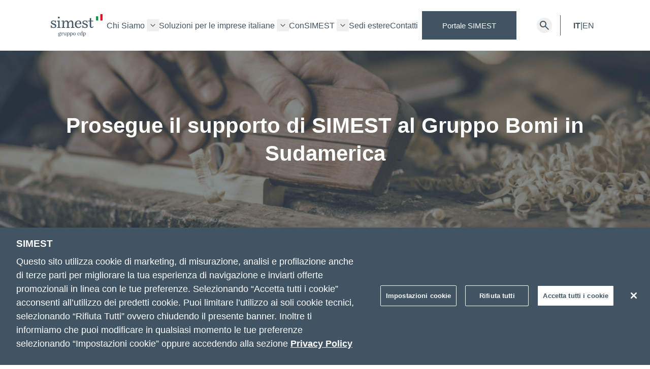

--- FILE ---
content_type: text/html; charset=UTF-8
request_url: https://www.simest.it/storie-simest/prosegue-il-supporto-di-simest-al-gruppo-bomi-in-sudamerica/
body_size: 10717
content:
<!doctype html>
<html lang="it-IT" prefix="og: https://ogp.me/ns#">

<head>
  <meta charset="utf-8">
  <meta name="viewport" content="width=device-width, initial-scale=1">
  <meta name="format-detection" content="telephone=no">
  <link rel="shortcut icon" href="https://www.simest.it/app/themes/simest/favicon/favicon.ico" type="image/x-icon" />
  <link rel="apple-touch-icon" sizes="57x57" href="https://www.simest.it/app/themes/simest/favicon/apple-touch-icon.png">
  <link rel="apple-touch-icon" sizes="60x60" href="https://www.simest.it/app/themes/simest/favicon/apple-touch-icon.png">
  <link rel="apple-touch-icon" sizes="72x72" href="https://www.simest.it/app/themes/simest/favicon/apple-touch-icon.png">
  <link rel="apple-touch-icon" sizes="76x76" href="https://www.simest.it/app/themes/simest/favicon/apple-touch-icon.png">
  <link rel="apple-touch-icon" sizes="114x114" href="https://www.simest.it/app/themes/simest/favicon/apple-touch-icon.png">
  <link rel="apple-touch-icon" sizes="120x120" href="https://www.simest.it/app/themes/simest/favicon/apple-touch-icon.png">
  <link rel="apple-touch-icon" sizes="144x144" href="https://www.simest.it/app/themes/simest/favicon/apple-touch-icon.png">
  <link rel="apple-touch-icon" sizes="152x152" href="https://www.simest.it/app/themes/simest/favicon/apple-touch-icon.png">
  <link rel="apple-touch-icon" sizes="180x180" href="https://www.simest.it/app/themes/simest/favicon/apple-touch-icon.png">
  <link rel="icon" type="image/png" href="https://www.simest.it/app/themes/simest/favicon/favicon-16x16.png" sizes="16x16">
  <link rel="icon" type="image/png" href="https://www.simest.it/app/themes/simest/favicon/favicon-32x32.png" sizes="32x32">
  <link rel="icon" type="image/png" href="https://www.simest.it/app/themes/simest/favicon/android-chrome-192x192.png" sizes="192x192">
  <meta name="msapplication-square70x70logo" content="https://www.simest.it/app/themes/simest/favicon/mstile-70x70.png" />
  <meta name="msapplication-square150x150logo" content="https://www.simest.it/app/themes/simest/favicon/mstile-150x150.png" />
  <meta name="msapplication-square310x310logo" content="https://www.simest.it/app/themes/simest/favicon/mstile-310x310.png" />
  <link rel="manifest" href="https://www.simest.it/app/themes/simest/favicon/site.webmanifest">
  <link rel="alternate" hreflang="it" href="https://www.simest.it/storie-simest/prosegue-il-supporto-di-simest-al-gruppo-bomi-in-sudamerica/" />
<link rel="alternate" hreflang="x-default" href="https://www.simest.it/storie-simest/prosegue-il-supporto-di-simest-al-gruppo-bomi-in-sudamerica/" />

<!-- Search Engine Optimization by Rank Math - https://s.rankmath.com/home -->
<title>Prosegue il supporto di SIMEST al Gruppo Bomi in Sudamerica - SIMEST</title>
<meta name="robots" content="follow, index, max-snippet:-1, max-video-preview:-1, max-image-preview:large"/>
<link rel="canonical" href="https://www.simest.it/storie-simest/prosegue-il-supporto-di-simest-al-gruppo-bomi-in-sudamerica/" />
<meta property="og:locale" content="it_IT" />
<meta property="og:type" content="article" />
<meta property="og:title" content="Prosegue il supporto di SIMEST al Gruppo Bomi in Sudamerica - SIMEST" />
<meta property="og:url" content="https://www.simest.it/storie-simest/prosegue-il-supporto-di-simest-al-gruppo-bomi-in-sudamerica/" />
<meta property="og:site_name" content="Simest" />
<meta property="og:updated_time" content="2024-07-30T15:40:42+02:00" />
<meta property="og:image" content="https://www.simest.it/app/uploads/2023/06/social_share_simest.jpg" />
<meta property="og:image:secure_url" content="https://www.simest.it/app/uploads/2023/06/social_share_simest.jpg" />
<meta property="og:image:width" content="1200" />
<meta property="og:image:height" content="630" />
<meta property="og:image:alt" content="Prosegue il supporto di SIMEST al Gruppo Bomi in Sudamerica" />
<meta property="og:image:type" content="image/jpeg" />
<meta name="twitter:card" content="summary_large_image" />
<meta name="twitter:title" content="Prosegue il supporto di SIMEST al Gruppo Bomi in Sudamerica - SIMEST" />
<meta name="twitter:image" content="https://www.simest.it/app/uploads/2023/06/social_share_simest.jpg" />
<!-- /Rank Math WordPress SEO plugin -->

<link rel='dns-prefetch' href='//www.simest.it' />
<link rel='stylesheet' id='wp-block-library-css'  href='https://www.simest.it/wp/wp-includes/css/dist/block-library/style.min.css?ver=6.0.2' media='all' />
<link rel='stylesheet' id='app/0-css'  href='https://www.simest.it/app/themes/simest/public/css/app.af7a41.css' media='all' />
<script src='https://www.simest.it/wp/wp-includes/js/jquery/jquery.min.js?ver=3.6.0' id='jquery-core-js'></script>
<script src='https://www.simest.it/wp/wp-includes/js/jquery/jquery-migrate.min.js?ver=3.3.2' id='jquery-migrate-js'></script>
<script id='wpml-cookie-js-extra'>
var wpml_cookies = {"wp-wpml_current_language":{"value":"it","expires":1,"path":"\/"}};
var wpml_cookies = {"wp-wpml_current_language":{"value":"it","expires":1,"path":"\/"}};
</script>
<script src='https://www.simest.it/app/plugins/wpml-multilingual-cms/res/js/cookies/language-cookie.js?ver=4.5.8' id='wpml-cookie-js'></script>
<link rel="alternate" type="application/json+oembed" href="https://www.simest.it/wp-json/oembed/1.0/embed?url=https%3A%2F%2Fwww.simest.it%2Fstorie-simest%2Fprosegue-il-supporto-di-simest-al-gruppo-bomi-in-sudamerica%2F" />
<link rel="alternate" type="text/xml+oembed" href="https://www.simest.it/wp-json/oembed/1.0/embed?url=https%3A%2F%2Fwww.simest.it%2Fstorie-simest%2Fprosegue-il-supporto-di-simest-al-gruppo-bomi-in-sudamerica%2F&#038;format=xml" />
<meta name="generator" content="WPML ver:4.5.8 stt:1,27;" />
<link rel="icon" href="https://www.simest.it/app/uploads/2022/10/favicon.png" sizes="32x32" />
<link rel="icon" href="https://www.simest.it/app/uploads/2022/10/favicon.png" sizes="192x192" />
<link rel="apple-touch-icon" href="https://www.simest.it/app/uploads/2022/10/favicon.png" />
<meta name="msapplication-TileImage" content="https://www.simest.it/app/uploads/2022/10/favicon.png" />
  <meta name="google-site-verification" content="_neUHUC4-TZ8PJy3OQvCPBQO5XMmPpWChgWPq81s98o" />
<meta name="facebook-domain-verification" content="tfv6dmgj1826qeowiog6ry29ykpj31" />


<!-- Google Tag Manager -->
<script>(function(w,d,s,l,i){w[l]=w[l]||[];w[l].push({'gtm.start':
new Date().getTime(),event:'gtm.js'});var f=d.getElementsByTagName(s)[0],
j=d.createElement(s),dl=l!='dataLayer'?'&l='+l:'';j.async=true;j.src=
'https://www.googletagmanager.com/gtm.js?id='+i+dl;f.parentNode.insertBefore(j,f);
})(window,document,'script','dataLayer','GTM-KJRVR2M');</script>
<!-- End Google Tag Manager -->

<!-- 
Start of global snippet: Please do not remove
Place this snippet between the <head> and </head> tags on every page of your site.
-->
<!-- Google tag (gtag.js) -->
<script async src="https://www.googletagmanager.com/gtag/js?id=DC-13220748"></script>
<script>
  window.dataLayer = window.dataLayer || [];
  function gtag(){dataLayer.push(arguments);}
  gtag('js', new Date());

  gtag('config', 'DC-13220748');
</script>
<!-- End of global snippet: Please do not remove -->

<!-- OneTrust Cookies Consent Notice start for www.simest.it -->
<script type="text/javascript" src="https://cdn.cookielaw.org/consent/7bdd4805-6d37-47ca-95d0-5f8fe52dd765/OtAutoBlock.js" ></script>
<script src="https://cdn.cookielaw.org/scripttemplates/otSDKStub.js" data-document-language="true" type="text/javascript" charset="UTF-8" data-domain-script="7bdd4805-6d37-47ca-95d0-5f8fe52dd765" ></script>
<script type="text/javascript">
function OptanonWrapper() { 
if (
    OptanonActiveGroups.indexOf("C0004") > -1 && !window.conversionSent && window.location.href=='https://www.simest.it/'){ 
      gtag('event', 'conversion', {
        'allow_custom_scripts': true,
        'send_to': 'DC-13220748/simest/simes000+standard'
      });
      console.log('gt');
      }

}
</script>
<!-- OneTrust Cookies Consent Notice end for www.simest.it -->

<!-- Matomo -->
<script>
  var _paq = window._paq = window._paq || [];
  /* tracker methods like "setCustomDimension" should be called before "trackPageView" */
  _paq.push(['trackPageView']);
  _paq.push(['enableLinkTracking']);
  (function() {
    var u="https://simest.matomo.cloud/";
    _paq.push(['setTrackerUrl', u+'matomo.php']);
    _paq.push(['setSiteId', '1']);
    var d=document, g=d.createElement('script'), s=d.getElementsByTagName('script')[0];
    g.async=true; g.src='//cdn.matomo.cloud/simest.matomo.cloud/matomo.js'; s.parentNode.insertBefore(g,s);
  })();
</script>
<!-- End Matomo Code --></head>

<body>
      <!-- Meta Pixel Code -->
<script>
!function(f,b,e,v,n,t,s)
{if(f.fbq)return;n=f.fbq=function(){n.callMethod?
n.callMethod.apply(n,arguments):n.queue.push(arguments)};
if(!f._fbq)f._fbq=n;n.push=n;n.loaded=!0;n.version='2.0';
n.queue=[];t=b.createElement(e);t.async=!0;
t.src=v;s=b.getElementsByTagName(e)[0];
s.parentNode.insertBefore(t,s)}(window, document,'script',
'https://connect.facebook.net/en_US/fbevents.js');
fbq('init', '729217258991208');
fbq('track', 'PageView');
</script>
<noscript><img height="1" width="1" style="display:none"
src="https://www.facebook.com/tr?id=729217258991208&ev=PageView&noscript=1"
/></noscript>
<!-- End Meta Pixel Code -->
<!-- Twitter conversion tracking base code -->
<script>
!function(e,t,n,s,u,a){e.twq||(s=e.twq=function(){s.exe?s.exe.apply(s,arguments):s.queue.push(arguments);
},s.version='1.1',s.queue=[],u=t.createElement(n),u.async=!0,u.src='https://static.ads-twitter.com/uwt.js',
a=t.getElementsByTagName(n)[0],a.parentNode.insertBefore(u,a))}(window,document,'script');
twq('config','ofcun');
</script>
<!-- End Twitter conversion tracking base code -->
<script type="text/javascript">
_linkedin_partner_id = "5048026";
window._linkedin_data_partner_ids = window._linkedin_data_partner_ids || [];
window._linkedin_data_partner_ids.push(_linkedin_partner_id);
</script><script type="text/javascript">
(function(l) {
if (!l){window.lintrk = function(a,b){window.lintrk.q.push([a,b])};
window.lintrk.q=[]}
var s = document.getElementsByTagName("script")[0];
var b = document.createElement("script");
b.type = "text/javascript";b.async = true;
b.src = "https://snap.licdn.com/li.lms-analytics/insight.min.js";
s.parentNode.insertBefore(b, s);})(window.lintrk);
</script>
<noscript>
<img height="1" width="1" style="display:none;" alt="" src="https://px.ads.linkedin.com/collect/?pid=5048026&fmt=gif" />
</noscript>
<!-- Google Tag Manager (noscript) -->
<noscript><iframe src="https://www.googletagmanager.com/ns.html?id=GTM-KJRVR2M"
height="0" width="0" style="display:none;visibility:hidden"></iframe></noscript>
<!-- End Google Tag Manager (noscript) -->

<style>
.image.--post-cover-story {
    aspect-ratio: 2/1;
}
#cookie-policy-description {
    font-size: 16px !important;
    font-weight: 400 !important;
    line-height: 1.33 !important;
    margin-bottom: 1.5em !important;
    max-width: 50em !important;
}

#cookie-policy-title {
font-size: 28px !important;
    line-height: 1.3 !important;
    font-family: Bressay,ui-serif,Georgia,Cambria,Times New Roman,Times,serif !important;
}

p.ot-sdk-cookie-policy-group-desc {
font-size: 16px !important;
    font-weight: 400 !important;
    line-height: 1.33 !important;
    margin-bottom: 1.5em !important;
    max-width: 50em !important;
    }
</style>
  <header class="header">
  <div id="hamburger_alternative_text" class="hamburger-alternative-text">Apri menù</div>
  <div id="close_alternative_text" class="hamburger-alternative-text">Chiudi menù</div>
  <a href="#main-content" class="skip_to_main_content_button">Vai al contenuto principale</a>
  <div class="container !max-w-full !mx-0 !px-[20px] md:!px-[100px]">
    <div class="container__grid items-center !flex justify-between">

      <div class="">
        <div class="logo">
  <a href="https://www.simest.it/" title="SIMEST">
    <img src="https://www.simest.it/app/themes/simest/public/images/simest.fe1977.svg" alt="SIMEST">
  </a>
</div>
      </div>

                  <div class="hidden lg:flex justify-center">
      <nav class="menu-main" aria-label="Menu principale">
  <div class="menu-main-wrapper"><ul id="menu-menu-principale" class=""><li id="menu-item-796" class="menu-item menu-item-type-custom menu-item-object-custom menu-item-has-children menu-item-796"><a href="https://www.simest.it/chi-siamo/">Chi Siamo</a>
<ul class="sub-menu">
	<li id="menu-item-795" class="menu-item menu-item-type-post_type menu-item-object-page menu-item-795"><a href="https://www.simest.it/chi-siamo/corporate-governance/">Governance e Etica</a></li>
	<li id="menu-item-7934" class="menu-item menu-item-type-post_type menu-item-object-page menu-item-7934"><a href="https://www.simest.it/chi-siamo/piano-strategico-2025-2027/">Strategia</a></li>
	<li id="menu-item-7933" class="menu-item menu-item-type-post_type menu-item-object-page menu-item-7933"><a href="https://www.simest.it/chi-siamo/sostenibilita/">Sostenibilità</a></li>
	<li id="menu-item-14755" class="menu-item menu-item-type-post_type menu-item-object-page menu-item-14755"><a href="https://www.simest.it/chi-siamo/le-nostre-persone/">Le nostre persone</a></li>
	<li id="menu-item-794" class="menu-item menu-item-type-post_type menu-item-object-page menu-item-794"><a href="https://www.simest.it/chi-siamo/bilanci-e-documentazione-corporate/">I nostri numeri</a></li>
	<li id="menu-item-6107" class="menu-item menu-item-type-custom menu-item-object-custom menu-item-6107"><a href="https://www.cdp.it/sitointernet/it/il_gruppo_cdp.page">Gruppo CDP</a></li>
</ul>
</li>
<li id="menu-item-19408" class="menu-item menu-item-type-custom menu-item-object-custom menu-item-has-children menu-item-19408"><a href="https://www.simest.it/per-le-imprese/">Soluzioni per le imprese italiane</a>
<ul class="sub-menu">
	<li id="menu-item-2982" class="menu-item menu-item-type-custom menu-item-object-custom menu-item-2982"><a href="https://www.simest.it/per-le-imprese/finanziamenti-agevolati">Finanziamenti Agevolati</a></li>
	<li id="menu-item-2983" class="menu-item menu-item-type-custom menu-item-object-custom menu-item-2983"><a href="https://www.simest.it/per-le-imprese/investimenti-partecipativi-e-fondo-di-venture-capital/">Investimenti Partecipativi e Venture Capital</a></li>
	<li id="menu-item-2984" class="menu-item menu-item-type-custom menu-item-object-custom menu-item-2984"><a href="https://www.simest.it/per-le-imprese/supporto-allexport-credit/">Supporto all&#8217;export credit</a></li>
	<li id="menu-item-17975" class="menu-item menu-item-type-post_type menu-item-object-page menu-item-17975"><a href="https://www.simest.it/per-le-imprese/investimenti-in-equity/">Investimenti in Equity</a></li>
</ul>
</li>
<li id="menu-item-19406" class="menu-item menu-item-type-post_type menu-item-object-page menu-item-has-children menu-item-19406"><a href="https://www.simest.it/consimest/">ConSIMEST</a>
<ul class="sub-menu">
	<li id="menu-item-19407" class="menu-item menu-item-type-post_type menu-item-object-page menu-item-19407"><a href="https://www.simest.it/consimest/executive-program-simest-luiss/">Custom Executive Program Luiss Business School-SIMEST</a></li>
	<li id="menu-item-19409" class="menu-item menu-item-type-post_type menu-item-object-page menu-item-19409"><a href="https://www.simest.it/consimest/lounge-cdp-simest-elite/">LOUNGE CDP SIMEST ELITE</a></li>
	<li id="menu-item-19410" class="menu-item menu-item-type-post_type menu-item-object-page menu-item-19410"><a href="https://www.simest.it/consimest/consimest-percorso-formativo-sul-territorio/">ConSIMEST –  Conoscenze che ispirano la tua impresa, competenze per costruire il futuro.</a></li>
</ul>
</li>
<li id="menu-item-14403" class="menu-item menu-item-type-post_type menu-item-object-page menu-item-14403"><a href="https://www.simest.it/sedi-estere/">Sedi estere</a></li>
<li id="menu-item-532" class="menu-item menu-item-type-post_type menu-item-object-page menu-item-532"><a href="https://www.simest.it/contatti/">Contatti</a></li>
</ul></div>
  <div hidden id="labelArrowHeader">Apri sotto menù</div>
</nav>
      </div>
    
      <div class="flex justify-end">
      <div class="flex items-center">

        <div class="hidden xl:block mr-[40px]">
        <a class="button --pill !text-white !bg-blue-dark" href="https://simest-org.my.site.com/s/">
    Portale SIMEST
  </a>

        </div>

        <button aria-label="Apri barra di ricerca" class="search-trigger"
        type="button"></button>
        <div class="search-overlay">
  <div class="container no-inherit h-full d-flex content-center">
    <button class="search-trigger is-active" aria-label="Chiudi ricerca" type="button"></button>
    <div class="container__grid w-100">
      <div class="col-span-12 md:col-span-10 md:col-start-2 lg:col-span-8 lg:col-start-3">
        <form role="search" method="get" class="search-form"
          action="https://www.simest.it/ricerca-nel-sito/">
          <div class="search-overlay__inner pr-4">
            <div class="input-field">
              <label for="search-input">
                <span>Search</span>
                <input type="text" placeholder="Cerca &hellip;"
                  value="" name="t" id="search-input" autocomplete="off">
              </label>
            </div>
            <button type="submit" class="button-submit --search"
              aria-label="Cerca"><span>Cerca</span></button>
          </div>
        </form>
      </div>
    </div>
  </div>
</div>        <div class="h-[40px] w-[1px] bg-blue-dark mx-[1rem]">
        </div>
        <div class="hidden xl:block">
        <div class="language-switcher !min-w-[60px] !flex !justify-center !items-center !gap-[6px]">
                      <div class=" font-bold ">
          IT
       </div>
                   |         
                        <a class="font-light" href="/en/">EN</a>
                          
          </div>

        </div>
        <nav class="menu-mobile" aria-label="Menu principale">
  <div class="menu-mobile__inner">

    <div class="logo">
  <a href="https://www.simest.it/" title="SIMEST">
    <img src="https://www.simest.it/app/themes/simest/public/images/simest.fe1977.svg" alt="SIMEST">
  </a>
</div>
    <div class="px-4 pt-[22px]">
    <span class="font-bold text-4">Portale SIMEST</span>
    <div class="!flex gap-x-4 justify-between mt-[20px]">
        <div class="--pill !text-white !bg-blue-dark px-[20px] py-[18px] text-center w-full">
                      <a href="https://simest-org.my.site.com/s/login" target="_blank" rel="noopener noreferrer">Accedi</a>
                    </div>
          <div class="--pill !text-blue-dark !bg-gray-light px-[20px] py-[18px] text-center w-full">
                      <a href="https://simest-org.my.site.com/s/registrationpage" target="_blank" rel="noopener noreferrer">Registrati</a>
                  </div>
    </div>
    </div>


    <div class="menu-mobile-wrapper"><ul id="menu-menu-principale-1" class="menu-mobile__nav"><li class="menu-item menu-item-type-custom menu-item-object-custom menu-item-has-children menu-item-796"><a href="https://www.simest.it/chi-siamo/">Chi Siamo</a>
<ul class="sub-menu">
	<li class="menu-item menu-item-type-post_type menu-item-object-page menu-item-795"><a href="https://www.simest.it/chi-siamo/corporate-governance/">Governance e Etica</a></li>
	<li class="menu-item menu-item-type-post_type menu-item-object-page menu-item-7934"><a href="https://www.simest.it/chi-siamo/piano-strategico-2025-2027/">Strategia</a></li>
	<li class="menu-item menu-item-type-post_type menu-item-object-page menu-item-7933"><a href="https://www.simest.it/chi-siamo/sostenibilita/">Sostenibilità</a></li>
	<li class="menu-item menu-item-type-post_type menu-item-object-page menu-item-14755"><a href="https://www.simest.it/chi-siamo/le-nostre-persone/">Le nostre persone</a></li>
	<li class="menu-item menu-item-type-post_type menu-item-object-page menu-item-794"><a href="https://www.simest.it/chi-siamo/bilanci-e-documentazione-corporate/">I nostri numeri</a></li>
	<li class="menu-item menu-item-type-custom menu-item-object-custom menu-item-6107"><a href="https://www.cdp.it/sitointernet/it/il_gruppo_cdp.page">Gruppo CDP</a></li>
</ul>
</li>
<li class="menu-item menu-item-type-custom menu-item-object-custom menu-item-has-children menu-item-19408"><a href="https://www.simest.it/per-le-imprese/">Soluzioni per le imprese italiane</a>
<ul class="sub-menu">
	<li class="menu-item menu-item-type-custom menu-item-object-custom menu-item-2982"><a href="https://www.simest.it/per-le-imprese/finanziamenti-agevolati">Finanziamenti Agevolati</a></li>
	<li class="menu-item menu-item-type-custom menu-item-object-custom menu-item-2983"><a href="https://www.simest.it/per-le-imprese/investimenti-partecipativi-e-fondo-di-venture-capital/">Investimenti Partecipativi e Venture Capital</a></li>
	<li class="menu-item menu-item-type-custom menu-item-object-custom menu-item-2984"><a href="https://www.simest.it/per-le-imprese/supporto-allexport-credit/">Supporto all&#8217;export credit</a></li>
	<li class="menu-item menu-item-type-post_type menu-item-object-page menu-item-17975"><a href="https://www.simest.it/per-le-imprese/investimenti-in-equity/">Investimenti in Equity</a></li>
</ul>
</li>
<li class="menu-item menu-item-type-post_type menu-item-object-page menu-item-has-children menu-item-19406"><a href="https://www.simest.it/consimest/">ConSIMEST</a>
<ul class="sub-menu">
	<li class="menu-item menu-item-type-post_type menu-item-object-page menu-item-19407"><a href="https://www.simest.it/consimest/executive-program-simest-luiss/">Custom Executive Program Luiss Business School-SIMEST</a></li>
	<li class="menu-item menu-item-type-post_type menu-item-object-page menu-item-19409"><a href="https://www.simest.it/consimest/lounge-cdp-simest-elite/">LOUNGE CDP SIMEST ELITE</a></li>
	<li class="menu-item menu-item-type-post_type menu-item-object-page menu-item-19410"><a href="https://www.simest.it/consimest/consimest-percorso-formativo-sul-territorio/">ConSIMEST –  Conoscenze che ispirano la tua impresa, competenze per costruire il futuro.</a></li>
</ul>
</li>
<li class="menu-item menu-item-type-post_type menu-item-object-page menu-item-14403"><a href="https://www.simest.it/sedi-estere/">Sedi estere</a></li>
<li class="menu-item menu-item-type-post_type menu-item-object-page menu-item-532"><a href="https://www.simest.it/contatti/">Contatti</a></li>
</ul></div>

    <div class="language-switcher !min-w-[60px] !flex !justify-center !items-center !gap-[6px]">
                      <div class=" font-bold ">
          IT
       </div>
                   |         
                        <a class="font-light" href="/en/">EN</a>
                          
          </div>

  </div>
</nav>
        <button class="hamburger" type="button" aria-labelledby="hamburger_alternative_text">
        <span></span>
        <span></span>
        <span></span>
        </button>
      </div>
      </div>
    
    </div>
  </div>
</header>
<main id="main-content" class="main">
      <article>
  
  
  <section class="block-module hero-visual" >
      <div id="external-header-title-section">
        <div class="hero-visual__image"  style="background-image: url(https://www.simest.it/app/uploads/2024/07/Storie-di-SIMEST_header.png)"  id="header-title-section">
        </div>
        <div class="container z-10">
            <div class="hero-visual__inner">
                                    <div class="hero-visual__title">
                        <h1 class="--sans h2 md:text-h1  text-[28px] md:text-[60px]">Prosegue il supporto di SIMEST al Gruppo Bomi in Sudamerica</h1>
                    </div>
                    </div>
  </div>
  </div>
</section>
  <div class="container bg-gray-normal !max-w-full !px-[120px] hidden sm:block ">
  <nav class="breadcrumbs">

    <a class="breadcrumbs__back"href="https://www.simest.it/storie-simest/">
                                      <span>Prosegue il supporto di SIMEST al Gruppo Bomi in ...</span>
                  </a>

    <a class="breadcrumbs__item --root" href="https://www.simest.it/">Homepage</a>

                  <a href="https://www.simest.it/storie-simest/" class="breadcrumbs__item">Storie di SIMEST</a>
                        <span class="breadcrumbs__item">Prosegue il supporto di SIMEST al Gruppo Bomi in ...</span>
            </nav>
</div>
  

  <div class="main__wrap">



    <div class="main__body">
        <div class="entry-content">
          <section class="block-module story-opening" >
    <div class="container !max-w-[1440px]">
            <figure class="image --post-cover-story --is-jpg ">
  <picture>
          <source srcset="https://www.simest.it/app/uploads/2021/06/bomi_140313_0002-300x128.jpg 300w, https://www.simest.it/app/uploads/2021/06/bomi_140313_0002-768x329.jpg 768w, https://www.simest.it/app/uploads/2021/06/bomi_140313_0002-600x257.jpg 600w, https://www.simest.it/app/uploads/2021/06/bomi_140313_0002.jpg 935w" sizes="100vw" />
      <img src="https://www.simest.it/app/uploads/2021/06/bomi_140313_0002.jpg" alt="visual" title="">
      </picture>
</figure>
            <div class="container__grid mt-[60px] md:mt-[80px]">
      <div class="col-span-12 lg:col-span-8">
                  <div class="tags ">
      <div class="tag">
      BRASILE
    </div>
      <div class="tag">
      CHIMICO-FARMACEUTICA
    </div>
  </div>
                          <h2 class="h2 --sans text-[28px] md:text-[36px]">La logistica biomedicale della lombarda Bomi si impone in America Latina</h2>
                          <div class="wysiwyg ">
  <p>SIMEST ha sottoscritto un aumento di capitale nella controllata brasiliana per l’acquisizione di due aziende locali specializzate nei servizi di trasporto aereo di prodotti farmaceutici. Complessivamente, la <strong>partecipazione congiunta di SIMEST e del FVC</strong> ammonta oggi al <strong>45% del capitale sociale</strong> della società brasiliana.</p>

</div>
              </div>
      <div class="col-span-12 lg:col-span-4">
                  <div class="story-opening__map">
            <img src="https://www.simest.it/app/uploads/2022/11/Brasile.jpg" alt="map location">
          </div>
                <!--           <a href=https://www.bomigroup.com/  rel="noopener noreferrer" target="_blank"  class="button w-full justify-center mt-6"         >
  <span>Visita il sito Web</span>
  <span class="spinner"></span>
    </a>
         -->
      </div>
      <div class="col-span-12">
                <div class="table-kpi">
  <div class="table-kpi__grid">
    <div class="col-span-12">
          </div>

                  <div class="col-span-12 md:col-span-6 lg:col-span-4">
          <div class="table-kpi__entry p-[16px] md:p-[20px]">
            <div class="table-kpi__data --sans text-[36px] md:text-[48px]">
              2021
            </div>
            <div class="table-kpi__text --sans text-[16px] md:text-[20px]">
              anno
            </div>
          </div>
        </div>
              <div class="col-span-12 md:col-span-6 lg:col-span-4">
          <div class="table-kpi__entry p-[16px] md:p-[20px]">
            <div class="table-kpi__data --sans text-[36px] md:text-[48px]">
              4 Mln €
            </div>
            <div class="table-kpi__text --sans text-[16px] md:text-[20px]">
              Investimento
            </div>
          </div>
        </div>
              <div class="col-span-12 md:col-span-6 lg:col-span-4">
          <div class="table-kpi__entry p-[16px] md:p-[20px]">
            <div class="table-kpi__data --sans text-[36px] md:text-[48px]">
              45%
            </div>
            <div class="table-kpi__text --sans text-[16px] md:text-[20px]">
              Quota
            </div>
          </div>
        </div>
            </div>
</div>
              </div>
    </div>
  </div>
</section>
        <section class="block-module visual-n-content" >
    <div class="container !max-w-[1440px]  ctn_image ">

    
    <div class="container__grid !gap-0 flex flex-col lg:flex-row items-center">

                    <div class="hidden">
      <div class="visual-n-content__title !mb-0">
        <h2 class="h2 --sans">Gruppo Bomi</h2>
      </div>
    </div>
    <div class="relative z-30"">
    
    <div class="visual-n-content__visual">
                    <figure class="image  --is-png ">
  <picture>
          <source srcset="https://www.simest.it/app/uploads/2018/01/logo-bomi-300x83.png 300w, https://www.simest.it/app/uploads/2018/01/logo-bomi.png 426w" sizes="100vw" />
      <img src="https://www.simest.it/app/uploads/2018/01/logo-bomi.png" alt="visual" title="">
      </picture>
</figure>
                          <div class="visual-n-content__title">
                <h2 class="h2 --sans font-bold text-[22px] md:text-[36px] md:hidden">Gruppo Bomi</h2>
              </div>
                </div>
      </div>
      
              <div class="relative z-0 pt-[20px] md:p-0 md:pl-[30px]">
          <div class="visual-n-content__content">
                          <div class="visual-n-content__title">
                <h2 class="h2 --sans font-bold text-[28px] lg:text-[36px]  hidden md:block ">Gruppo Bomi</h2>
              </div>
            
            
                          <div class="visual-n-content__text --sans  mt-0 md:mt-4  ">
                <div class="wysiwyg ">
  <p>Il <strong>Gruppo Bomi</strong> fondato nel 1985, è leader nel settore della logistica biomedicale e della gestione di prodotti ad alta tecnologia per la tutela della salute. Offre un’ampia gamma di servizi logistici in outsourcing ad aziende nel settore sanitario gestendo, in particolare, dispositivi medici, farmaceutici, prodotti per la diagnosi in-vitro, reagenti e prodotti impiantabili. Il portafoglio del Gruppo Bomi conta circa 100 clienti tra i quali i più importanti player internazionali nel settore dell’healthcare (quali le principali case farmaceutiche e i produttori di medical device), nonché piccole e medie imprese attive nel settore biomedicale, diagnostico e biotech dislocate a livello globale. Ad oggi, impiegando complessivamente circa 1.125 dipendenti, il Gruppo Bomi è presente, attraverso proprie società controllate e partecipate, in Europa, in Sud America, in Cina e negli Stati Uniti ed i propri servizi vengono forniti, anche attraverso alleanze strategiche con partner locali.</p>

</div>
              </div>
            
                                          <div class="visual-n-content__cta --sans">
                  <a href=https://www.bomigroup.com/  class="button --secondary"         >
  <span>Visita il sito web</span>
  <span class="spinner"></span>
    </a>
                </div>
                                    </div>
        </div>
      
          </div>

  </div>
</section>
  </div>
            <section class="block-module stories-collection --slice-bg-blue  mt-[60px] md:mt-[120px]" >
    <div class="container !max-w-[1440px]">
    <div class="stories-collection__inner">
      <div class="stories-collection__heading">
        <div>
                      <h4 class="h4 mb-4 --sans text-[16px] md:text-[24px]">Altre storie di SIMEST</h4>
          
          <h2 class="h1 mb-3 last:mb-0 --sans text-[32px] md:text-[48px]">Progetti oltre confine</h2>

                  </div>
        <div>
          <a href=https://www.simest.it/storie-simest/?dta=progetti-oltre-confine  class="button --gray"         >
  <span>Scopri di più</span>
  <span class="spinner"></span>
    </a>
        </div>
      </div>

      <div class="slider" data-slider-config='{ "spaceBetween": 16, "slidesPerView": 1, "breakpoints": { "640": { "slidesPerView": 2 },  "1200": { "spaceBetween": 24, "slidesPerView": 3 }}}'>

        <div class="slider-container --no-overflow ">
          <div class="slider-wrap swiper-wrapper">
            
                                        <div class="swiper-slide !h-auto flex">
                <article class="box-post --story " data-box-link>
  <div class="h-full w-full flex flex-col">
          <div class="box-post__visual">
        <figure class="image --post-cover-story --is-jpg ">
  <picture>
          <source srcset="https://www.simest.it/app/uploads/2024/10/phse-germania-300x165.jpg 300w, https://www.simest.it/app/uploads/2024/10/phse-germania-768x423.jpg 768w, https://www.simest.it/app/uploads/2024/10/phse-germania-600x331.jpg 600w, https://www.simest.it/app/uploads/2024/10/phse-germania.jpg 980w" sizes="100vw" />
      <img src="https://www.simest.it/app/uploads/2024/10/phse-germania.jpg" alt="visual" title="">
      </picture>
</figure>
        <!--           <div class="tags --light">
      <div class="tag">
      CHIMICO-FARMACEUTICA
    </div>
      <div class="tag">
      GERMANIA
    </div>
      <div class="tag">
      LOGISTICA
    </div>
  </div>
         -->
      </div>
    
    <div class="box-post__content flex flex-col h-full">
              <div class="tags mb-4">
      <div class="tag">
      CHIMICO-FARMACEUTICA
    </div>
      <div class="tag">
      GERMANIA
    </div>
      <div class="tag">
      LOGISTICA
    </div>
  </div>
      
              <div class="box-post__title">
          <h3 class="h3 --sans line-clamp-3">
                          PHSE, leader nella logistica farmaceutica a temperatura controllata si espande in Germania con l’aiuto di SIMEST
                      </h3>
        </div>
                    <div class="box-post__date-link flex justify-between w-full mt-auto mb-0">
        <div class="box-post__cta">
      <a href=https://www.simest.it/storie-simest/phse-leader-nella-logistica-farmaceutica-a-temperatura-controllata-si-espande-in-germania-con-laiuto-di-simest/  class="button --link --right --icon-after self-end"         >
  <span>Scopri di più</span>
  <span class="spinner"></span>
    </a>
    </div>
    </div>
      </div>
    
  </div>

</article>
              </div>
                                        <div class="swiper-slide !h-auto flex">
                <article class="box-post --story " data-box-link>
  <div class="h-full w-full flex flex-col">
          <div class="box-post__visual">
        <figure class="image --post-cover-story --is-jpg ">
  <picture>
          <source srcset="https://www.simest.it/app/uploads/2024/05/camion-con-cestello-24D-SPEED-300x212.jpg 300w, https://www.simest.it/app/uploads/2024/05/camion-con-cestello-24D-SPEED-1024x722.jpg 1024w, https://www.simest.it/app/uploads/2024/05/camion-con-cestello-24D-SPEED-768x542.jpg 768w, https://www.simest.it/app/uploads/2024/05/camion-con-cestello-24D-SPEED-567x400.jpg 567w, https://www.simest.it/app/uploads/2024/05/camion-con-cestello-24D-SPEED-1440x1015.jpg 1440w" sizes="100vw" />
      <img src="https://www.simest.it/app/uploads/2024/05/camion-con-cestello-24D-SPEED-1440x1015.jpg" alt="visual" title="">
      </picture>
</figure>
        <!--           <div class="tags --light">
      <div class="tag">
      BRASILE
    </div>
      <div class="tag">
      INDUSTRIA MECCANICA
    </div>
  </div>
         -->
      </div>
    
    <div class="box-post__content flex flex-col h-full">
              <div class="tags mb-4">
      <div class="tag">
      BRASILE
    </div>
      <div class="tag">
      INDUSTRIA MECCANICA
    </div>
  </div>
      
              <div class="box-post__title">
          <h3 class="h3 --sans line-clamp-3">
                          SOCAGE cresce in Sudamerica con il supporto di SIMEST
                      </h3>
        </div>
                    <div class="box-post__date-link flex justify-between w-full mt-auto mb-0">
        <div class="box-post__cta">
      <a href=https://www.simest.it/storie-simest/socage-cresce-in-sudamerica-con-il-supporto-di-simest/  class="button --link --right --icon-after self-end"         >
  <span>Scopri di più</span>
  <span class="spinner"></span>
    </a>
    </div>
    </div>
      </div>
    
  </div>

</article>
              </div>
                                        <div class="swiper-slide !h-auto flex">
                <article class="box-post --story " data-box-link>
  <div class="h-full w-full flex flex-col">
          <div class="box-post__visual">
        <figure class="image --post-cover-story --is-jpg ">
  <picture>
          <source srcset="https://www.simest.it/app/uploads/2024/04/AlmavivA_Il_Gruppo_1024x720_2022-300x211.jpg 300w, https://www.simest.it/app/uploads/2024/04/AlmavivA_Il_Gruppo_1024x720_2022-768x540.jpg 768w, https://www.simest.it/app/uploads/2024/04/AlmavivA_Il_Gruppo_1024x720_2022-569x400.jpg 569w, https://www.simest.it/app/uploads/2024/04/AlmavivA_Il_Gruppo_1024x720_2022.jpg 1024w" sizes="100vw" />
      <img src="https://www.simest.it/app/uploads/2024/04/AlmavivA_Il_Gruppo_1024x720_2022.jpg" alt="visual" title="">
      </picture>
</figure>
        <!--           <div class="tags --light">
      <div class="tag">
      BRASILE
    </div>
      <div class="tag">
      INFORMATICA
    </div>
  </div>
         -->
      </div>
    
    <div class="box-post__content flex flex-col h-full">
              <div class="tags mb-4">
      <div class="tag">
      BRASILE
    </div>
      <div class="tag">
      INFORMATICA
    </div>
  </div>
      
              <div class="box-post__title">
          <h3 class="h3 --sans line-clamp-3">
                          Almaviva si affida a SIMEST per la crescita internazionale e la diversificazione geografica del business
                      </h3>
        </div>
                    <div class="box-post__date-link flex justify-between w-full mt-auto mb-0">
        <div class="box-post__cta">
      <a href=https://www.simest.it/storie-simest/almaviva-si-affida-a-simest-per-la-crescita-internazionale-e-la-diversificazione-geografica-del-business/  class="button --link --right --icon-after self-end"         >
  <span>Scopri di più</span>
  <span class="spinner"></span>
    </a>
    </div>
    </div>
      </div>
    
  </div>

</article>
              </div>
                                        <div class="swiper-slide !h-auto flex">
                <article class="box-post --story " data-box-link>
  <div class="h-full w-full flex flex-col">
          <div class="box-post__visual">
        <figure class="image --post-cover-story --is-jpg ">
  <picture>
          <source srcset="https://www.simest.it/app/uploads/2023/07/sistema-ok-Goglio-300x113.jpg 300w, https://www.simest.it/app/uploads/2023/07/sistema-ok-Goglio-1024x385.jpg 1024w, https://www.simest.it/app/uploads/2023/07/sistema-ok-Goglio-768x289.jpg 768w, https://www.simest.it/app/uploads/2023/07/sistema-ok-Goglio-600x226.jpg 600w, https://www.simest.it/app/uploads/2023/07/sistema-ok-Goglio-1440x541.jpg 1440w" sizes="100vw" />
      <img src="https://www.simest.it/app/uploads/2023/07/sistema-ok-Goglio-1440x541.jpg" alt="visual" title="">
      </picture>
</figure>
        <!--           <div class="tags --light">
      <div class="tag">
      BRASILE
    </div>
      <div class="tag">
      INDUSTRIA MECCANICA
    </div>
  </div>
         -->
      </div>
    
    <div class="box-post__content flex flex-col h-full">
              <div class="tags mb-4">
      <div class="tag">
      BRASILE
    </div>
      <div class="tag">
      INDUSTRIA MECCANICA
    </div>
  </div>
      
              <div class="box-post__title">
          <h3 class="h3 --sans line-clamp-3">
                          Goglio Group si affida a SIMEST per rafforzarsi in Brasile
                      </h3>
        </div>
                    <div class="box-post__date-link flex justify-between w-full mt-auto mb-0">
        <div class="box-post__cta">
      <a href=https://www.simest.it/storie-simest/goglio-group-si-affida-a-simest-per-rafforzarsi-in-brasile/  class="button --link --right --icon-after self-end"         >
  <span>Scopri di più</span>
  <span class="spinner"></span>
    </a>
    </div>
    </div>
      </div>
    
  </div>

</article>
              </div>
                      </div>
        </div>
      </div>
    </div>
  </section>
    
  
    </div>
  </div>

      </article>
  
    </main>

<footer class="footer mt-[80px] md:mt-[120px]">
        <section class="footer-interactive">
    <div class="container !max-w-full !w-full !px-0">
      <div class="container__grid !flex flex-col lg:flex-row !gap-0 !w-full">
        <div class="col-span-12 md:col-span-6 w-[100%] lg:!w-[35%]">
          <div class="footer-interactive__navigation">
            <div class="ml-[20px] md:ml-[60px] lg:ml-[120px]">
              <ul>
                                  <li><a href="https://portaleacquisti.cdp.it/web/login.html">Bandi e gare</a></li>
                                  <li><a href="https://www.simest.it/lavora-con-noi/">Lavora con noi</a></li>
                                  <li><a href="https://www.simest.it/media/">Media</a></li>
                                                  <li><a href="https://www.simest.it/contatti/">Contatti</a></li>
                                  <li><a href="https://simest-org.my.site.com/s/">Portale Finanziamenti</a></li>
                                  <li><a href="https://www.cdp.it/sitointernet/it/il_gruppo_cdp.page">Gruppo CDP</a></li>
                              </ul>
            </div>
          </div>

        </div>
        
        <div class="col-span-12 md:col-span-6 w-[100%] lg:!w-[65%] !bg-blue-dark">
          <div class="footer-interactive__newsletter !bg-blue-dark">
            <div>
              <button aria-label="Torna all'inizio della pagina" id="return-top" class="absolute cursor-pointer right-[0] left-auto top-[0] hidden md:block">
              <svg xmlns="http://www.w3.org/2000/svg" width="60" height="60" viewBox="0 0 60 60" fill="none">
                <circle cx="30" cy="30" r="30" transform="rotate(90 30 30)" fill="white"/>
                <path d="M30 27.1L23.1 34L21 31.9L30 22.9L39 31.9L36.9 34L30 27.1Z" fill="#405464"/>
                </svg>
              </button>
              <h2 class="--sans h1 mb-3 text-[32px] md:text-[40px] pr-[65px]">Hai bisogno di informazioni?</h2>
              <p class="text-[20px] mb-[44px] md:mb-[50px]">Scrivici o chiamaci e ti risponderemo al più presto</p>
              <div class="bg-gray-light w-fit">
              <a href=https://www.simest.it/contatti/  class="button mt-5, --secondary"         >
  <span>Contattaci</span>
  <span class="spinner"></span>
    </a>
            </div>
            </div>
          </div>
        </div>
      </div>
    </div>
  </section>
    <div class="footer-main">
    <div class="container !max-w-full !px-0 !mx-0">
      
      <div class="flex gap-6 justify-between items-center">
        <div class="col-span-4 lg:col-span-3">
          <div class="logo">
  <a href="https://www.simest.it/" title="SIMEST">
    <img src="https://www.simest.it/app/themes/simest/public/images/simest.fe1977.svg" alt="SIMEST">
  </a>
</div>
        </div>
        <div class="col-span-4 lg:col-span-6">
          <div class="footer-main__social">
                        <div class="socials --color ">
      <a href="https://www.linkedin.com/company/simest-spa/" class="socials__item" target="_blank" rel="noopener noreferrer">
      <img src="https://www.simest.it/app/themes/simest/public/icons/social/icon-linkedin.926908.svg" alt="linkedin">
          </a>
      <a href="https://twitter.com/simest_it" class="socials__item" target="_blank" rel="noopener noreferrer">
      <img src="https://www.simest.it/app/themes/simest/public/icons/social/icon-twitter.e0caa7.svg" alt="twitter">
          </a>
      <a href="https://www.youtube.com/channel/UCuJMsd3Z85M4S3-47dUoTcQ" class="socials__item" target="_blank" rel="noopener noreferrer">
      <img src="https://www.simest.it/app/themes/simest/public/icons/social/icon-youtube.c47b99.svg" alt="youtube">
          </a>
      <a href="https://www.instagram.com/simest_spa/" class="socials__item" target="_blank" rel="noopener noreferrer">
      <img src="https://www.simest.it/app/themes/simest/public/icons/social/icon-instagram.5b6632.svg" alt="instagram">
          </a>
  </div>
          </div>
        </div>
      </div>
    </div>
  </div>

  <section class="footer-copy">
    <div class="container !max-w-full !px-0 !mx-0">
      <div class="footer-legal">
                  <a href="https://www.simest.it/note-legali/" target="">Note Legali</a>
                  <a href="https://www.simest.it/trasparenza/" target="">Trasparenza</a>
                  <a href="https://www.simest.it/privacy/" target="">Privacy Policy</a>
                  <a href="https://www.simest.it/app/uploads/2025/10/SIMEST_dichiarazione_accessibilita.pdf" target="_blank">Accessibilità</a>
              </div>

      <div class="text-center md:text-left">
                  SIMEST S.p.A.
                          Codice Fiscale e Partita IVA 04102891001
              </div>
    </div>
  </section>

</footer>
<script>
  const glossaryJSON = {"Temporary Crisis and Transition Framework":"La concessione della quota di cofinanziamento a fondo perduto \u00e8 subordinata alla preventiva autorizzazione della misura da parte della Commissione europea ","quota a Fondo Perduto fino al 25% - 40% per le imprese del Sud Italia":"Aziende con sede operativa da almeno 6 mesi in Abruzzo, Basilicata, Calabria, Campania, Molise, Puglia, Sicilia, Sardegna.\r\n","Temporary Framework":"Il cofinanziamento a fondo perduto in regime di Temporary Framework \u00e8 concedibile per le richieste deliberate fino al 30 giugno 2022.\r\n\r\n","garanzie":"Ove richiesta, l'esenzione dalla prestazione delle garanzie potr\u00e0 essere concessa solo in caso di capienza all'interno del plafond de minimis\r\n\r\n","fino al 40% per le imprese del Sud":" Imprese con almeno una sede operativa, da almeno 6 mesi, in una delle seguenti regioni: Abruzzo, Basilicata, Calabria, Campania, Molise, Puglia, Sardegna e Sicilia;","con la partecipazione diretta di SIMEST":"La partecipazione delle risorse pubbliche di Venture Capital \u00e8 attivabile anche in affiancamento ad una partecipazione diretta di FINEST","Regolamento Tassonomia (UE) 2020\/852":"Il Regolamento Tassonomia \u00e8 relativo all'istituzione di un quadro che favorisce gli investimenti sostenibili, tramite la definizione di un sistema di classificazione (\"tassonomia\") delle attivit\u00e0 economiche ecosostenibili.  "};
</script>








    <script id='app/0-js-before'>
(()=>{"use strict";var e,r={},o={};function t(e){var n=o[e];if(void 0!==n)return n.exports;var a=o[e]={exports:{}};return r[e].call(a.exports,a,a.exports,t),a.exports}t.m=r,e=[],t.O=(r,o,n,a)=>{if(!o){var l=1/0;for(f=0;f<e.length;f++){for(var[o,n,a]=e[f],u=!0,i=0;i<o.length;i++)(!1&a||l>=a)&&Object.keys(t.O).every((e=>t.O[e](o[i])))?o.splice(i--,1):(u=!1,a<l&&(l=a));if(u){e.splice(f--,1);var s=n();void 0!==s&&(r=s)}}return r}a=a||0;for(var f=e.length;f>0&&e[f-1][2]>a;f--)e[f]=e[f-1];e[f]=[o,n,a]},t.n=e=>{var r=e&&e.__esModule?()=>e.default:()=>e;return t.d(r,{a:r}),r},t.d=(e,r)=>{for(var o in r)t.o(r,o)&&!t.o(e,o)&&Object.defineProperty(e,o,{enumerable:!0,get:r[o]})},t.o=(e,r)=>Object.prototype.hasOwnProperty.call(e,r),t.r=e=>{"undefined"!=typeof Symbol&&Symbol.toStringTag&&Object.defineProperty(e,Symbol.toStringTag,{value:"Module"}),Object.defineProperty(e,"__esModule",{value:!0})},(()=>{var e={121:0};t.O.j=r=>0===e[r];var r=(r,o)=>{var n,a,[l,u,i]=o,s=0;if(l.some((r=>0!==e[r]))){for(n in u)t.o(u,n)&&(t.m[n]=u[n]);if(i)var f=i(t)}for(r&&r(o);s<l.length;s++)a=l[s],t.o(e,a)&&e[a]&&e[a][0](),e[a]=0;return t.O(f)},o=self.webpackChunk_roots_bud_sage=self.webpackChunk_roots_bud_sage||[];o.forEach(r.bind(null,0)),o.push=r.bind(null,o.push.bind(o))})()})();
</script>
<script src='https://www.simest.it/app/themes/simest/public/js/app.4b4532.js' id='app/0-js'></script>
<script data-cfasync="false" data-no-optimize="1" src='https://www.simest.it/app/plugins/perfmatters/vendor/instant-page/instantpage.js?ver=1.9.5' id='perfmatters-instant-page-js'></script>
</body>

</html>


--- FILE ---
content_type: text/css
request_url: https://www.simest.it/app/themes/simest/public/css/app.af7a41.css
body_size: 40434
content:
@import url(https://use.typekit.net/eue3unc.css);*,:after,:before{--tw-border-spacing-x:0;--tw-border-spacing-y:0;--tw-translate-x:0;--tw-translate-y:0;--tw-rotate:0;--tw-skew-x:0;--tw-skew-y:0;--tw-scale-x:1;--tw-scale-y:1;--tw-pan-x: ;--tw-pan-y: ;--tw-pinch-zoom: ;--tw-scroll-snap-strictness:proximity;--tw-gradient-from-position: ;--tw-gradient-via-position: ;--tw-gradient-to-position: ;--tw-ordinal: ;--tw-slashed-zero: ;--tw-numeric-figure: ;--tw-numeric-spacing: ;--tw-numeric-fraction: ;--tw-ring-inset: ;--tw-ring-offset-width:0px;--tw-ring-offset-color:#fff;--tw-ring-color:rgba(59,130,246,.5);--tw-ring-offset-shadow:0 0 transparent;--tw-ring-shadow:0 0 transparent;--tw-shadow:0 0 transparent;--tw-shadow-colored:0 0 transparent;--tw-blur: ;--tw-brightness: ;--tw-contrast: ;--tw-grayscale: ;--tw-hue-rotate: ;--tw-invert: ;--tw-saturate: ;--tw-sepia: ;--tw-drop-shadow: ;--tw-backdrop-blur: ;--tw-backdrop-brightness: ;--tw-backdrop-contrast: ;--tw-backdrop-grayscale: ;--tw-backdrop-hue-rotate: ;--tw-backdrop-invert: ;--tw-backdrop-opacity: ;--tw-backdrop-saturate: ;--tw-backdrop-sepia: ;--tw-contain-size: ;--tw-contain-layout: ;--tw-contain-paint: ;--tw-contain-style: }::-ms-backdrop{--tw-border-spacing-x:0;--tw-border-spacing-y:0;--tw-translate-x:0;--tw-translate-y:0;--tw-rotate:0;--tw-skew-x:0;--tw-skew-y:0;--tw-scale-x:1;--tw-scale-y:1;--tw-pan-x: ;--tw-pan-y: ;--tw-pinch-zoom: ;--tw-scroll-snap-strictness:proximity;--tw-gradient-from-position: ;--tw-gradient-via-position: ;--tw-gradient-to-position: ;--tw-ordinal: ;--tw-slashed-zero: ;--tw-numeric-figure: ;--tw-numeric-spacing: ;--tw-numeric-fraction: ;--tw-ring-inset: ;--tw-ring-offset-width:0px;--tw-ring-offset-color:#fff;--tw-ring-color:rgba(59,130,246,.5);--tw-ring-offset-shadow:0 0 transparent;--tw-ring-shadow:0 0 transparent;--tw-shadow:0 0 transparent;--tw-shadow-colored:0 0 transparent;--tw-blur: ;--tw-brightness: ;--tw-contrast: ;--tw-grayscale: ;--tw-hue-rotate: ;--tw-invert: ;--tw-saturate: ;--tw-sepia: ;--tw-drop-shadow: ;--tw-backdrop-blur: ;--tw-backdrop-brightness: ;--tw-backdrop-contrast: ;--tw-backdrop-grayscale: ;--tw-backdrop-hue-rotate: ;--tw-backdrop-invert: ;--tw-backdrop-opacity: ;--tw-backdrop-saturate: ;--tw-backdrop-sepia: ;--tw-contain-size: ;--tw-contain-layout: ;--tw-contain-paint: ;--tw-contain-style: }::backdrop{--tw-border-spacing-x:0;--tw-border-spacing-y:0;--tw-translate-x:0;--tw-translate-y:0;--tw-rotate:0;--tw-skew-x:0;--tw-skew-y:0;--tw-scale-x:1;--tw-scale-y:1;--tw-pan-x: ;--tw-pan-y: ;--tw-pinch-zoom: ;--tw-scroll-snap-strictness:proximity;--tw-gradient-from-position: ;--tw-gradient-via-position: ;--tw-gradient-to-position: ;--tw-ordinal: ;--tw-slashed-zero: ;--tw-numeric-figure: ;--tw-numeric-spacing: ;--tw-numeric-fraction: ;--tw-ring-inset: ;--tw-ring-offset-width:0px;--tw-ring-offset-color:#fff;--tw-ring-color:rgba(59,130,246,.5);--tw-ring-offset-shadow:0 0 transparent;--tw-ring-shadow:0 0 transparent;--tw-shadow:0 0 transparent;--tw-shadow-colored:0 0 transparent;--tw-blur: ;--tw-brightness: ;--tw-contrast: ;--tw-grayscale: ;--tw-hue-rotate: ;--tw-invert: ;--tw-saturate: ;--tw-sepia: ;--tw-drop-shadow: ;--tw-backdrop-blur: ;--tw-backdrop-brightness: ;--tw-backdrop-contrast: ;--tw-backdrop-grayscale: ;--tw-backdrop-hue-rotate: ;--tw-backdrop-invert: ;--tw-backdrop-opacity: ;--tw-backdrop-saturate: ;--tw-backdrop-sepia: ;--tw-contain-size: ;--tw-contain-layout: ;--tw-contain-paint: ;--tw-contain-style: }*,:after,:before{border:0 solid;box-sizing:border-box}:after,:before{--tw-content:""}:host,html{line-height:1.5;-webkit-text-size-adjust:100%;font-family:Arial,ui-sans-serif,system-ui,-apple-system,Segoe UI,Roboto,Ubuntu,Cantarell,Noto Sans,sans-serif,Apple Color Emoji,Segoe UI Emoji,Segoe UI Symbol,Noto Color Emoji;font-feature-settings:normal;font-variation-settings:normal;-moz-tab-size:4;tab-size:4;-webkit-tap-highlight-color:transparent}body{line-height:inherit;margin:0}hr{border-top-width:1px;color:inherit;height:0}abbr:where([title]){text-decoration:underline;-webkit-text-decoration:underline dotted;text-decoration:underline dotted}h1,h2,h3,h4,h5,h6{font-size:inherit;font-weight:inherit}a{color:inherit;text-decoration:inherit}b,strong{font-weight:bolder}code,kbd,pre,samp{font-family:ui-monospace,SFMono-Regular,Menlo,Monaco,Consolas,Liberation Mono,Courier New,monospace;font-feature-settings:normal;font-size:1em;font-variation-settings:normal}small{font-size:80%}sub,sup{font-size:75%;line-height:0;position:relative;vertical-align:initial}sub{bottom:-.25em}sup{top:-.5em}table{border-collapse:collapse;border-color:inherit;text-indent:0}button,input,optgroup,select,textarea{color:inherit;font-family:inherit;font-feature-settings:inherit;font-size:100%;font-variation-settings:inherit;font-weight:inherit;letter-spacing:inherit;line-height:inherit;margin:0;padding:0}button,select{text-transform:none}button,input:where([type=button]),input:where([type=reset]),input:where([type=submit]){-webkit-appearance:button;background-color:initial;background-image:none}:-moz-focusring{outline:auto}:-moz-ui-invalid{box-shadow:none}progress{vertical-align:initial}::-webkit-inner-spin-button,::-webkit-outer-spin-button{height:auto}[type=search]{-webkit-appearance:textfield;outline-offset:-2px}::-webkit-search-decoration{-webkit-appearance:none}::-webkit-file-upload-button{-webkit-appearance:button;font:inherit}summary{display:list-item}blockquote,dd,dl,figure,h1,h2,h3,h4,h5,h6,hr,p,pre{margin:0}fieldset{margin:0}fieldset,legend{padding:0}menu,ol,ul{list-style:none;margin:0;padding:0}dialog{padding:0}textarea{resize:vertical}input::-ms-input-placeholder,textarea::-ms-input-placeholder{color:#9ca3af;opacity:1}input::placeholder,textarea::placeholder{color:#9ca3af;opacity:1}[role=button],button{cursor:pointer}:disabled{cursor:default}audio,canvas,embed,iframe,img,object,svg,video{display:block;vertical-align:middle}img,video{height:auto;max-width:100%}[hidden]:where(:not([hidden=until-found])){display:none}.container{margin-left:auto;margin-right:auto;width:100%}@media (min-width:640px){.container{max-width:640px}}@media (min-width:768px){.container{max-width:768px}}@media (min-width:992px){.container{max-width:992px}}@media (min-width:1200px){.container{max-width:1200px}}@media (min-width:1440px){.container{max-width:1440px}}@media (min-width:1500px){.container{max-width:1500px}}.visible{visibility:visible}.invisible{visibility:hidden}.static{position:static}.fixed{position:fixed}.absolute{position:absolute}.relative{position:relative}.\!left-0{left:0!important}.\!right-0{right:0!important}.-top-20{top:-5rem}.-top-\[100px\]{top:-100px}.bottom-\[20px\]{bottom:20px}.left-auto{left:auto}.right-12{right:3rem}.right-36{right:9rem}.right-\[0\]{right:0}.top-\[0\]{top:0}.\!z-50{z-index:50!important}.z-0{z-index:0}.z-10{z-index:10}.z-30{z-index:30}.col-span-12{grid-column:span 12/span 12}.col-span-4{grid-column:span 4/span 4}.m-0{margin:0}.m-auto{margin:auto}.\!mx-0{margin-left:0!important;margin-right:0!important}.mx-4{margin-left:1rem;margin-right:1rem}.mx-6{margin-left:1.5rem;margin-right:1.5rem}.mx-\[1rem\]{margin-left:1rem;margin-right:1rem}.mx-auto{margin-left:auto;margin-right:auto}.my-20{margin-bottom:5rem;margin-top:5rem}.my-auto{margin-bottom:auto;margin-top:auto}.\!mb-0,.\!mb-\[0\]{margin-bottom:0!important}.\!mb-\[100px\]{margin-bottom:100px!important}.\!mt-0{margin-top:0!important}.mb-0{margin-bottom:0}.mb-1{margin-bottom:.25rem}.mb-1\.5{margin-bottom:.375rem}.mb-10{margin-bottom:2.5rem}.mb-2{margin-bottom:.5rem}.mb-3{margin-bottom:.75rem}.mb-4{margin-bottom:1rem}.mb-5{margin-bottom:1.25rem}.mb-6{margin-bottom:1.5rem}.mb-7{margin-bottom:1.75rem}.mb-8{margin-bottom:2rem}.mb-\[100px\]{margin-bottom:100px}.mb-\[10px\]{margin-bottom:10px}.mb-\[20px\]{margin-bottom:20px}.mb-\[30px\]{margin-bottom:30px}.mb-\[32px\]{margin-bottom:32px}.mb-\[44px\]{margin-bottom:44px}.mb-\[60px\]{margin-bottom:60px}.mb-\[62px\]{margin-bottom:62px}.ml-0{margin-left:0}.ml-\[20px\]{margin-left:20px}.ml-auto{margin-left:auto}.mr-0{margin-right:0}.mr-\[40px\]{margin-right:40px}.mr-auto{margin-right:auto}.mt-0{margin-top:0}.mt-10{margin-top:2.5rem}.mt-14{margin-top:3.5rem}.mt-2{margin-top:.5rem}.mt-4{margin-top:1rem}.mt-5{margin-top:1.25rem}.mt-6{margin-top:1.5rem}.mt-\[20px\]{margin-top:20px}.mt-\[24px\]{margin-top:24px}.mt-\[32px\]{margin-top:32px}.mt-\[40px\]{margin-top:40px}.mt-\[60px\]{margin-top:60px}.mt-\[80px\]{margin-top:80px}.mt-\[8px\]{margin-top:8px}.mt-auto{margin-top:auto}.line-clamp-3{display:-webkit-box;overflow:hidden;-webkit-box-orient:vertical;-webkit-line-clamp:3}.\!block{display:block!important}.block{display:block}.\!flex{display:flex!important}.flex{display:flex}.table{display:table}.\!grid{display:grid!important}.grid{display:grid}.contents{display:contents}.\!hidden{display:none!important}.hidden{display:none}.aspect-\[1_\/_1\]{aspect-ratio:1/1}.aspect-\[72_\/_35\]{aspect-ratio:72/35}.\!h-\[100\%\]{height:100%!important}.\!h-\[408px\]{height:408px!important}.\!h-auto{height:auto!important}.h-16{height:4rem}.h-24{height:6rem}.h-\[120px\]{height:120px}.h-\[140px\]{height:140px}.h-\[150px\]{height:150px}.h-\[152px\]{height:152px}.h-\[180px\]{height:180px}.h-\[1px\]{height:1px}.h-\[300px\]{height:300px}.h-\[38px\]{height:38px}.h-\[390px\]{height:390px}.h-\[40px\]{height:40px}.h-\[500px\]{height:500px}.h-\[60px\]{height:60px}.h-\[60vw\]{height:60vw}.h-\[66px\]{height:66px}.h-\[86px\]{height:86px}.h-\[8px\]{height:8px}.h-auto{height:auto}.h-fit{height:-webkit-fit-content;height:-moz-fit-content;height:fit-content}.h-full{height:100%}.\!max-h-\[500px\]{max-height:500px!important}.max-h-\[122px\]{max-height:122px}.max-h-\[420px\]{max-height:420px}.max-h-\[72px\]{max-height:72px}.min-h-\[220px\]{min-height:220px}.min-h-\[40px\]{min-height:40px}.\!w-3\/5{width:60%!important}.\!w-full{width:100%!important}.w-16{width:4rem}.w-2\/3{width:66.666667%}.w-24{width:6rem}.w-3\/4{width:75%}.w-\[100\%\]{width:100%}.w-\[1440px\]{width:1440px}.w-\[1px\]{width:1px}.w-\[38px\]{width:38px}.w-\[60px\]{width:60px}.w-\[80px\]{width:80px}.w-\[calc\(100\%_-_48px\)\]{width:calc(100% - 48px)}.w-fit{width:-webkit-fit-content;width:-moz-fit-content;width:fit-content}.w-full{width:100%}.\!min-w-\[60px\]{min-width:60px!important}.\!max-w-\[100\%\]{max-width:100%!important}.\!max-w-\[1200px\]{max-width:1200px!important}.\!max-w-\[1340px\]{max-width:1340px!important}.\!max-w-\[1440px\]{max-width:1440px!important}.\!max-w-full{max-width:100%!important}.max-w-4xl{max-width:56rem}.max-w-\[100\%\]{max-width:100%}.max-w-\[1440px\]{max-width:1440px}.max-w-\[720px\]{max-width:720px}.max-w-lg{max-width:32rem}.max-w-md{max-width:28rem}.max-w-xl{max-width:36rem}.flex-1{flex:1 1 0%}.flex-\[0_0_100\%\]{flex:0 0 100%}.flex-\[0_0_6rem\]{flex:0 0 6rem}.flex-auto{flex:1 1 auto}.flex-none{flex:none}.flex-shrink-0,.shrink-0{flex-shrink:0}.transform{transform:translate(var(--tw-translate-x),var(--tw-translate-y)) rotate(var(--tw-rotate)) skewX(var(--tw-skew-x)) skewY(var(--tw-skew-y)) scaleX(var(--tw-scale-x)) scaleY(var(--tw-scale-y))}.\!cursor-default{cursor:default!important}.cursor-pointer{cursor:pointer}.grid-cols-1{grid-template-columns:repeat(1,minmax(0,1fr))}.flex-row{flex-direction:row}.flex-row-reverse{flex-direction:row-reverse}.flex-col{flex-direction:column}.flex-wrap{flex-wrap:wrap}.content-center{align-content:center}.items-start{align-items:flex-start}.\!items-center{align-items:center!important}.items-center{align-items:center}.justify-start{justify-content:flex-start}.justify-end{justify-content:flex-end}.\!justify-center{justify-content:center!important}.justify-center{justify-content:center}.justify-between{justify-content:space-between}.\!gap-0{gap:0!important}.\!gap-4{gap:1rem!important}.\!gap-\[1px\]{gap:1px!important}.\!gap-\[6px\]{gap:6px!important}.gap-2\.5{gap:.625rem}.gap-4{gap:1rem}.gap-5{gap:1.25rem}.gap-6{gap:1.5rem}.gap-\[20px\]{gap:20px}.gap-\[8px\]{gap:8px}.\!gap-y-4{row-gap:1rem!important}.gap-x-10{column-gap:2.5rem}.gap-x-2{column-gap:.5rem}.gap-x-4{column-gap:1rem}.gap-x-\[32px\]{column-gap:32px}.self-end{align-self:flex-end}.overflow-hidden{overflow:hidden}.\!overflow-visible{overflow:visible!important}.overflow-visible{overflow:visible}.overflow-x-hidden{overflow-x:hidden}.overflow-y-clip{overflow-y:clip}.truncate{overflow:hidden;white-space:nowrap}.text-ellipsis,.truncate{text-overflow:ellipsis}.text-clip{text-overflow:clip}.whitespace-nowrap{white-space:nowrap}.text-wrap{text-wrap:wrap}.text-nowrap{text-wrap:nowrap}.text-balance{text-wrap:balance}.text-pretty{text-wrap:pretty}.rounded-full{border-radius:9999px}.border{border-width:1px}.border-b{border-bottom-width:1px}.border-solid{border-style:solid}.border-blue-light{--tw-border-opacity:1;border-color:rgba(181,200,230,var(--tw-border-opacity,1))}.border-gray{--tw-border-opacity:1;border-color:rgba(232,233,234,var(--tw-border-opacity,1))}.border-green-dark{--tw-border-opacity:1;border-color:rgba(0,131,55,var(--tw-border-opacity,1))}.border-white{--tw-border-opacity:1;border-color:rgba(255,255,255,var(--tw-border-opacity,1))}.border-b-blue-light{--tw-border-opacity:1;border-bottom-color:rgba(181,200,230,var(--tw-border-opacity,1))}.\!bg-blue-dark{--tw-bg-opacity:1!important;background-color:rgba(64,84,100,var(--tw-bg-opacity,1))!important}.\!bg-gray-light{--tw-bg-opacity:1!important;background-color:rgba(245,246,247,var(--tw-bg-opacity,1))!important}.\!bg-green-dark{--tw-bg-opacity:1!important;background-color:rgba(0,131,55,var(--tw-bg-opacity,1))!important}.\!bg-transparent{background-color:initial!important}.bg-blue-dark{--tw-bg-opacity:1;background-color:rgba(64,84,100,var(--tw-bg-opacity,1))}.bg-blue-dark\/0{background-color:rgba(64,84,100,0)}.bg-blue-dark\/10{background-color:rgba(64,84,100,.1)}.bg-blue-dark\/100{background-color:#405464}.bg-blue-dark\/15{background-color:rgba(64,84,100,.15)}.bg-blue-dark\/20{background-color:rgba(64,84,100,.2)}.bg-blue-dark\/25{background-color:rgba(64,84,100,.25)}.bg-blue-dark\/30{background-color:rgba(64,84,100,.3)}.bg-blue-dark\/35{background-color:rgba(64,84,100,.35)}.bg-blue-dark\/40{background-color:rgba(64,84,100,.4)}.bg-blue-dark\/45{background-color:rgba(64,84,100,.45)}.bg-blue-dark\/5{background-color:rgba(64,84,100,.05)}.bg-blue-dark\/50{background-color:rgba(64,84,100,.5)}.bg-blue-dark\/55{background-color:rgba(64,84,100,.55)}.bg-blue-dark\/60{background-color:rgba(64,84,100,.6)}.bg-blue-dark\/65{background-color:rgba(64,84,100,.65)}.bg-blue-dark\/70{background-color:rgba(64,84,100,.7)}.bg-blue-dark\/75{background-color:rgba(64,84,100,.75)}.bg-blue-dark\/80{background-color:rgba(64,84,100,.8)}.bg-blue-dark\/85{background-color:rgba(64,84,100,.85)}.bg-blue-dark\/90{background-color:rgba(64,84,100,.9)}.bg-blue-dark\/95{background-color:rgba(64,84,100,.95)}.bg-blue-light{--tw-bg-opacity:1;background-color:rgba(181,200,230,var(--tw-bg-opacity,1))}.bg-blue-light\/0{background-color:rgba(181,200,230,0)}.bg-blue-light\/10{background-color:rgba(181,200,230,.1)}.bg-blue-light\/100{background-color:#b5c8e6}.bg-blue-light\/15{background-color:rgba(181,200,230,.15)}.bg-blue-light\/20{background-color:rgba(181,200,230,.2)}.bg-blue-light\/25{background-color:rgba(181,200,230,.25)}.bg-blue-light\/30{background-color:rgba(181,200,230,.3)}.bg-blue-light\/35{background-color:rgba(181,200,230,.35)}.bg-blue-light\/40{background-color:rgba(181,200,230,.4)}.bg-blue-light\/45{background-color:rgba(181,200,230,.45)}.bg-blue-light\/5{background-color:rgba(181,200,230,.05)}.bg-blue-light\/50{background-color:rgba(181,200,230,.5)}.bg-blue-light\/55{background-color:rgba(181,200,230,.55)}.bg-blue-light\/60{background-color:rgba(181,200,230,.6)}.bg-blue-light\/65{background-color:rgba(181,200,230,.65)}.bg-blue-light\/70{background-color:rgba(181,200,230,.7)}.bg-blue-light\/75{background-color:rgba(181,200,230,.75)}.bg-blue-light\/80{background-color:rgba(181,200,230,.8)}.bg-blue-light\/85{background-color:rgba(181,200,230,.85)}.bg-blue-light\/90{background-color:rgba(181,200,230,.9)}.bg-blue-light\/95{background-color:rgba(181,200,230,.95)}.bg-blue-lighter{--tw-bg-opacity:1;background-color:rgba(228,237,252,var(--tw-bg-opacity,1))}.bg-blue-lighter\/0{background-color:rgba(228,237,252,0)}.bg-blue-lighter\/10{background-color:rgba(228,237,252,.1)}.bg-blue-lighter\/100{background-color:#e4edfc}.bg-blue-lighter\/15{background-color:rgba(228,237,252,.15)}.bg-blue-lighter\/20{background-color:rgba(228,237,252,.2)}.bg-blue-lighter\/25{background-color:rgba(228,237,252,.25)}.bg-blue-lighter\/30{background-color:rgba(228,237,252,.3)}.bg-blue-lighter\/35{background-color:rgba(228,237,252,.35)}.bg-blue-lighter\/40{background-color:rgba(228,237,252,.4)}.bg-blue-lighter\/45{background-color:rgba(228,237,252,.45)}.bg-blue-lighter\/5{background-color:rgba(228,237,252,.05)}.bg-blue-lighter\/50{background-color:rgba(228,237,252,.5)}.bg-blue-lighter\/55{background-color:rgba(228,237,252,.55)}.bg-blue-lighter\/60{background-color:rgba(228,237,252,.6)}.bg-blue-lighter\/65{background-color:rgba(228,237,252,.65)}.bg-blue-lighter\/70{background-color:rgba(228,237,252,.7)}.bg-blue-lighter\/75{background-color:rgba(228,237,252,.75)}.bg-blue-lighter\/80{background-color:rgba(228,237,252,.8)}.bg-blue-lighter\/85{background-color:rgba(228,237,252,.85)}.bg-blue-lighter\/90{background-color:rgba(228,237,252,.9)}.bg-blue-lighter\/95{background-color:rgba(228,237,252,.95)}.bg-blue-night{--tw-bg-opacity:1;background-color:rgba(9,85,149,var(--tw-bg-opacity,1))}.bg-blue-night\/0{background-color:rgba(9,85,149,0)}.bg-blue-night\/10{background-color:rgba(9,85,149,.1)}.bg-blue-night\/100{background-color:#095595}.bg-blue-night\/15{background-color:rgba(9,85,149,.15)}.bg-blue-night\/20{background-color:rgba(9,85,149,.2)}.bg-blue-night\/25{background-color:rgba(9,85,149,.25)}.bg-blue-night\/30{background-color:rgba(9,85,149,.3)}.bg-blue-night\/35{background-color:rgba(9,85,149,.35)}.bg-blue-night\/40{background-color:rgba(9,85,149,.4)}.bg-blue-night\/45{background-color:rgba(9,85,149,.45)}.bg-blue-night\/5{background-color:rgba(9,85,149,.05)}.bg-blue-night\/50{background-color:rgba(9,85,149,.5)}.bg-blue-night\/55{background-color:rgba(9,85,149,.55)}.bg-blue-night\/60{background-color:rgba(9,85,149,.6)}.bg-blue-night\/65{background-color:rgba(9,85,149,.65)}.bg-blue-night\/70{background-color:rgba(9,85,149,.7)}.bg-blue-night\/75{background-color:rgba(9,85,149,.75)}.bg-blue-night\/80{background-color:rgba(9,85,149,.8)}.bg-blue-night\/85{background-color:rgba(9,85,149,.85)}.bg-blue-night\/90{background-color:rgba(9,85,149,.9)}.bg-blue-night\/95{background-color:rgba(9,85,149,.95)}.bg-gray{--tw-bg-opacity:1;background-color:rgba(232,233,234,var(--tw-bg-opacity,1))}.bg-gray-arrow{--tw-bg-opacity:1;background-color:rgba(140,152,161,var(--tw-bg-opacity,1))}.bg-gray-arrow\/0{background-color:rgba(140,152,161,0)}.bg-gray-arrow\/10{background-color:rgba(140,152,161,.1)}.bg-gray-arrow\/100{background-color:#8c98a1}.bg-gray-arrow\/15{background-color:rgba(140,152,161,.15)}.bg-gray-arrow\/20{background-color:rgba(140,152,161,.2)}.bg-gray-arrow\/25{background-color:rgba(140,152,161,.25)}.bg-gray-arrow\/30{background-color:rgba(140,152,161,.3)}.bg-gray-arrow\/35{background-color:rgba(140,152,161,.35)}.bg-gray-arrow\/40{background-color:rgba(140,152,161,.4)}.bg-gray-arrow\/45{background-color:rgba(140,152,161,.45)}.bg-gray-arrow\/5{background-color:rgba(140,152,161,.05)}.bg-gray-arrow\/50{background-color:rgba(140,152,161,.5)}.bg-gray-arrow\/55{background-color:rgba(140,152,161,.55)}.bg-gray-arrow\/60{background-color:rgba(140,152,161,.6)}.bg-gray-arrow\/65{background-color:rgba(140,152,161,.65)}.bg-gray-arrow\/70{background-color:rgba(140,152,161,.7)}.bg-gray-arrow\/75{background-color:rgba(140,152,161,.75)}.bg-gray-arrow\/80{background-color:rgba(140,152,161,.8)}.bg-gray-arrow\/85{background-color:rgba(140,152,161,.85)}.bg-gray-arrow\/90{background-color:rgba(140,152,161,.9)}.bg-gray-arrow\/95{background-color:rgba(140,152,161,.95)}.bg-gray-dark{--tw-bg-opacity:1;background-color:rgba(183,183,183,var(--tw-bg-opacity,1))}.bg-gray-dark\/0{background-color:hsla(0,0%,72%,0)}.bg-gray-dark\/10{background-color:hsla(0,0%,72%,.1)}.bg-gray-dark\/100{background-color:#b7b7b7}.bg-gray-dark\/15{background-color:hsla(0,0%,72%,.15)}.bg-gray-dark\/20{background-color:hsla(0,0%,72%,.2)}.bg-gray-dark\/25{background-color:hsla(0,0%,72%,.25)}.bg-gray-dark\/30{background-color:hsla(0,0%,72%,.3)}.bg-gray-dark\/35{background-color:hsla(0,0%,72%,.35)}.bg-gray-dark\/40{background-color:hsla(0,0%,72%,.4)}.bg-gray-dark\/45{background-color:hsla(0,0%,72%,.45)}.bg-gray-dark\/5{background-color:hsla(0,0%,72%,.05)}.bg-gray-dark\/50{background-color:hsla(0,0%,72%,.5)}.bg-gray-dark\/55{background-color:hsla(0,0%,72%,.55)}.bg-gray-dark\/60{background-color:hsla(0,0%,72%,.6)}.bg-gray-dark\/65{background-color:hsla(0,0%,72%,.65)}.bg-gray-dark\/70{background-color:hsla(0,0%,72%,.7)}.bg-gray-dark\/75{background-color:hsla(0,0%,72%,.75)}.bg-gray-dark\/80{background-color:hsla(0,0%,72%,.8)}.bg-gray-dark\/85{background-color:hsla(0,0%,72%,.85)}.bg-gray-dark\/90{background-color:hsla(0,0%,72%,.9)}.bg-gray-dark\/95{background-color:hsla(0,0%,72%,.95)}.bg-gray-light{--tw-bg-opacity:1;background-color:rgba(245,246,247,var(--tw-bg-opacity,1))}.bg-gray-light-1{--tw-bg-opacity:1;background-color:rgba(224,228,230,var(--tw-bg-opacity,1))}.bg-gray-light-1\/0{background-color:rgba(224,228,230,0)}.bg-gray-light-1\/10{background-color:rgba(224,228,230,.1)}.bg-gray-light-1\/100{background-color:#e0e4e6}.bg-gray-light-1\/15{background-color:rgba(224,228,230,.15)}.bg-gray-light-1\/20{background-color:rgba(224,228,230,.2)}.bg-gray-light-1\/25{background-color:rgba(224,228,230,.25)}.bg-gray-light-1\/30{background-color:rgba(224,228,230,.3)}.bg-gray-light-1\/35{background-color:rgba(224,228,230,.35)}.bg-gray-light-1\/40{background-color:rgba(224,228,230,.4)}.bg-gray-light-1\/45{background-color:rgba(224,228,230,.45)}.bg-gray-light-1\/5{background-color:rgba(224,228,230,.05)}.bg-gray-light-1\/50{background-color:rgba(224,228,230,.5)}.bg-gray-light-1\/55{background-color:rgba(224,228,230,.55)}.bg-gray-light-1\/60{background-color:rgba(224,228,230,.6)}.bg-gray-light-1\/65{background-color:rgba(224,228,230,.65)}.bg-gray-light-1\/70{background-color:rgba(224,228,230,.7)}.bg-gray-light-1\/75{background-color:rgba(224,228,230,.75)}.bg-gray-light-1\/80{background-color:rgba(224,228,230,.8)}.bg-gray-light-1\/85{background-color:rgba(224,228,230,.85)}.bg-gray-light-1\/90{background-color:rgba(224,228,230,.9)}.bg-gray-light-1\/95{background-color:rgba(224,228,230,.95)}.bg-gray-light-2{--tw-bg-opacity:1;background-color:rgba(236,238,239,var(--tw-bg-opacity,1))}.bg-gray-light-2\/0{background-color:hsla(200,9%,93%,0)}.bg-gray-light-2\/10{background-color:hsla(200,9%,93%,.1)}.bg-gray-light-2\/100{background-color:#eceeef}.bg-gray-light-2\/15{background-color:hsla(200,9%,93%,.15)}.bg-gray-light-2\/20{background-color:hsla(200,9%,93%,.2)}.bg-gray-light-2\/25{background-color:hsla(200,9%,93%,.25)}.bg-gray-light-2\/30{background-color:hsla(200,9%,93%,.3)}.bg-gray-light-2\/35{background-color:hsla(200,9%,93%,.35)}.bg-gray-light-2\/40{background-color:hsla(200,9%,93%,.4)}.bg-gray-light-2\/45{background-color:hsla(200,9%,93%,.45)}.bg-gray-light-2\/5{background-color:hsla(200,9%,93%,.05)}.bg-gray-light-2\/50{background-color:hsla(200,9%,93%,.5)}.bg-gray-light-2\/55{background-color:hsla(200,9%,93%,.55)}.bg-gray-light-2\/60{background-color:hsla(200,9%,93%,.6)}.bg-gray-light-2\/65{background-color:hsla(200,9%,93%,.65)}.bg-gray-light-2\/70{background-color:hsla(200,9%,93%,.7)}.bg-gray-light-2\/75{background-color:hsla(200,9%,93%,.75)}.bg-gray-light-2\/80{background-color:hsla(200,9%,93%,.8)}.bg-gray-light-2\/85{background-color:hsla(200,9%,93%,.85)}.bg-gray-light-2\/90{background-color:hsla(200,9%,93%,.9)}.bg-gray-light-2\/95{background-color:hsla(200,9%,93%,.95)}.bg-gray-light-3{--tw-bg-opacity:1;background-color:rgba(240,244,250,var(--tw-bg-opacity,1))}.bg-gray-light-3\/0{background-color:rgba(240,244,250,0)}.bg-gray-light-3\/10{background-color:rgba(240,244,250,.1)}.bg-gray-light-3\/100{background-color:#f0f4fa}.bg-gray-light-3\/15{background-color:rgba(240,244,250,.15)}.bg-gray-light-3\/20{background-color:rgba(240,244,250,.2)}.bg-gray-light-3\/25{background-color:rgba(240,244,250,.25)}.bg-gray-light-3\/30{background-color:rgba(240,244,250,.3)}.bg-gray-light-3\/35{background-color:rgba(240,244,250,.35)}.bg-gray-light-3\/40{background-color:rgba(240,244,250,.4)}.bg-gray-light-3\/45{background-color:rgba(240,244,250,.45)}.bg-gray-light-3\/5{background-color:rgba(240,244,250,.05)}.bg-gray-light-3\/50{background-color:rgba(240,244,250,.5)}.bg-gray-light-3\/55{background-color:rgba(240,244,250,.55)}.bg-gray-light-3\/60{background-color:rgba(240,244,250,.6)}.bg-gray-light-3\/65{background-color:rgba(240,244,250,.65)}.bg-gray-light-3\/70{background-color:rgba(240,244,250,.7)}.bg-gray-light-3\/75{background-color:rgba(240,244,250,.75)}.bg-gray-light-3\/80{background-color:rgba(240,244,250,.8)}.bg-gray-light-3\/85{background-color:rgba(240,244,250,.85)}.bg-gray-light-3\/90{background-color:rgba(240,244,250,.9)}.bg-gray-light-3\/95{background-color:rgba(240,244,250,.95)}.bg-gray-light\/0{background-color:rgba(245,246,247,0)}.bg-gray-light\/10{background-color:rgba(245,246,247,.1)}.bg-gray-light\/100{background-color:#f5f6f7}.bg-gray-light\/15{background-color:rgba(245,246,247,.15)}.bg-gray-light\/20{background-color:rgba(245,246,247,.2)}.bg-gray-light\/25{background-color:rgba(245,246,247,.25)}.bg-gray-light\/30{background-color:rgba(245,246,247,.3)}.bg-gray-light\/35{background-color:rgba(245,246,247,.35)}.bg-gray-light\/40{background-color:rgba(245,246,247,.4)}.bg-gray-light\/45{background-color:rgba(245,246,247,.45)}.bg-gray-light\/5{background-color:rgba(245,246,247,.05)}.bg-gray-light\/50{background-color:rgba(245,246,247,.5)}.bg-gray-light\/55{background-color:rgba(245,246,247,.55)}.bg-gray-light\/60{background-color:rgba(245,246,247,.6)}.bg-gray-light\/65{background-color:rgba(245,246,247,.65)}.bg-gray-light\/70{background-color:rgba(245,246,247,.7)}.bg-gray-light\/75{background-color:rgba(245,246,247,.75)}.bg-gray-light\/80{background-color:rgba(245,246,247,.8)}.bg-gray-light\/85{background-color:rgba(245,246,247,.85)}.bg-gray-light\/90{background-color:rgba(245,246,247,.9)}.bg-gray-light\/95{background-color:rgba(245,246,247,.95)}.bg-gray-normal{--tw-bg-opacity:1;background-color:rgba(237,237,237,var(--tw-bg-opacity,1))}.bg-gray-normal\/0{background-color:hsla(0,0%,93%,0)}.bg-gray-normal\/10{background-color:hsla(0,0%,93%,.1)}.bg-gray-normal\/100{background-color:#ededed}.bg-gray-normal\/15{background-color:hsla(0,0%,93%,.15)}.bg-gray-normal\/20{background-color:hsla(0,0%,93%,.2)}.bg-gray-normal\/25{background-color:hsla(0,0%,93%,.25)}.bg-gray-normal\/30{background-color:hsla(0,0%,93%,.3)}.bg-gray-normal\/35{background-color:hsla(0,0%,93%,.35)}.bg-gray-normal\/40{background-color:hsla(0,0%,93%,.4)}.bg-gray-normal\/45{background-color:hsla(0,0%,93%,.45)}.bg-gray-normal\/5{background-color:hsla(0,0%,93%,.05)}.bg-gray-normal\/50{background-color:hsla(0,0%,93%,.5)}.bg-gray-normal\/55{background-color:hsla(0,0%,93%,.55)}.bg-gray-normal\/60{background-color:hsla(0,0%,93%,.6)}.bg-gray-normal\/65{background-color:hsla(0,0%,93%,.65)}.bg-gray-normal\/70{background-color:hsla(0,0%,93%,.7)}.bg-gray-normal\/75{background-color:hsla(0,0%,93%,.75)}.bg-gray-normal\/80{background-color:hsla(0,0%,93%,.8)}.bg-gray-normal\/85{background-color:hsla(0,0%,93%,.85)}.bg-gray-normal\/90{background-color:hsla(0,0%,93%,.9)}.bg-gray-normal\/95{background-color:hsla(0,0%,93%,.95)}.bg-gray-simest{--tw-bg-opacity:1;background-color:rgba(64,84,100,var(--tw-bg-opacity,1))}.bg-gray-simest\/0{background-color:rgba(64,84,100,0)}.bg-gray-simest\/10{background-color:rgba(64,84,100,.1)}.bg-gray-simest\/100{background-color:#405464}.bg-gray-simest\/15{background-color:rgba(64,84,100,.15)}.bg-gray-simest\/20{background-color:rgba(64,84,100,.2)}.bg-gray-simest\/25{background-color:rgba(64,84,100,.25)}.bg-gray-simest\/30{background-color:rgba(64,84,100,.3)}.bg-gray-simest\/35{background-color:rgba(64,84,100,.35)}.bg-gray-simest\/40{background-color:rgba(64,84,100,.4)}.bg-gray-simest\/45{background-color:rgba(64,84,100,.45)}.bg-gray-simest\/5{background-color:rgba(64,84,100,.05)}.bg-gray-simest\/50{background-color:rgba(64,84,100,.5)}.bg-gray-simest\/55{background-color:rgba(64,84,100,.55)}.bg-gray-simest\/60{background-color:rgba(64,84,100,.6)}.bg-gray-simest\/65{background-color:rgba(64,84,100,.65)}.bg-gray-simest\/70{background-color:rgba(64,84,100,.7)}.bg-gray-simest\/75{background-color:rgba(64,84,100,.75)}.bg-gray-simest\/80{background-color:rgba(64,84,100,.8)}.bg-gray-simest\/85{background-color:rgba(64,84,100,.85)}.bg-gray-simest\/90{background-color:rgba(64,84,100,.9)}.bg-gray-simest\/95{background-color:rgba(64,84,100,.95)}.bg-gray\/0{background-color:hsla(210,5%,91%,0)}.bg-gray\/10{background-color:hsla(210,5%,91%,.1)}.bg-gray\/100{background-color:#e8e9ea}.bg-gray\/15{background-color:hsla(210,5%,91%,.15)}.bg-gray\/20{background-color:hsla(210,5%,91%,.2)}.bg-gray\/25{background-color:hsla(210,5%,91%,.25)}.bg-gray\/30{background-color:hsla(210,5%,91%,.3)}.bg-gray\/35{background-color:hsla(210,5%,91%,.35)}.bg-gray\/40{background-color:hsla(210,5%,91%,.4)}.bg-gray\/45{background-color:hsla(210,5%,91%,.45)}.bg-gray\/5{background-color:hsla(210,5%,91%,.05)}.bg-gray\/50{background-color:hsla(210,5%,91%,.5)}.bg-gray\/55{background-color:hsla(210,5%,91%,.55)}.bg-gray\/60{background-color:hsla(210,5%,91%,.6)}.bg-gray\/65{background-color:hsla(210,5%,91%,.65)}.bg-gray\/70{background-color:hsla(210,5%,91%,.7)}.bg-gray\/75{background-color:hsla(210,5%,91%,.75)}.bg-gray\/80{background-color:hsla(210,5%,91%,.8)}.bg-gray\/85{background-color:hsla(210,5%,91%,.85)}.bg-gray\/90{background-color:hsla(210,5%,91%,.9)}.bg-gray\/95{background-color:hsla(210,5%,91%,.95)}.bg-green{--tw-bg-opacity:1;background-color:rgba(0,150,64,var(--tw-bg-opacity,1))}.bg-green-dark{--tw-bg-opacity:1;background-color:rgba(0,131,55,var(--tw-bg-opacity,1))}.bg-green-dark\/0{background-color:rgba(0,131,55,0)}.bg-green-dark\/10{background-color:rgba(0,131,55,.1)}.bg-green-dark\/100{background-color:#008337}.bg-green-dark\/15{background-color:rgba(0,131,55,.15)}.bg-green-dark\/20{background-color:rgba(0,131,55,.2)}.bg-green-dark\/25{background-color:rgba(0,131,55,.25)}.bg-green-dark\/30{background-color:rgba(0,131,55,.3)}.bg-green-dark\/35{background-color:rgba(0,131,55,.35)}.bg-green-dark\/40{background-color:rgba(0,131,55,.4)}.bg-green-dark\/45{background-color:rgba(0,131,55,.45)}.bg-green-dark\/5{background-color:rgba(0,131,55,.05)}.bg-green-dark\/50{background-color:rgba(0,131,55,.5)}.bg-green-dark\/55{background-color:rgba(0,131,55,.55)}.bg-green-dark\/60{background-color:rgba(0,131,55,.6)}.bg-green-dark\/65{background-color:rgba(0,131,55,.65)}.bg-green-dark\/70{background-color:rgba(0,131,55,.7)}.bg-green-dark\/75{background-color:rgba(0,131,55,.75)}.bg-green-dark\/80{background-color:rgba(0,131,55,.8)}.bg-green-dark\/85{background-color:rgba(0,131,55,.85)}.bg-green-dark\/90{background-color:rgba(0,131,55,.9)}.bg-green-dark\/95{background-color:rgba(0,131,55,.95)}.bg-green\/0{background-color:rgba(0,150,64,0)}.bg-green\/10{background-color:rgba(0,150,64,.1)}.bg-green\/100{background-color:#009640}.bg-green\/15{background-color:rgba(0,150,64,.15)}.bg-green\/20{background-color:rgba(0,150,64,.2)}.bg-green\/25{background-color:rgba(0,150,64,.25)}.bg-green\/30{background-color:rgba(0,150,64,.3)}.bg-green\/35{background-color:rgba(0,150,64,.35)}.bg-green\/40{background-color:rgba(0,150,64,.4)}.bg-green\/45{background-color:rgba(0,150,64,.45)}.bg-green\/5{background-color:rgba(0,150,64,.05)}.bg-green\/50{background-color:rgba(0,150,64,.5)}.bg-green\/55{background-color:rgba(0,150,64,.55)}.bg-green\/60{background-color:rgba(0,150,64,.6)}.bg-green\/65{background-color:rgba(0,150,64,.65)}.bg-green\/70{background-color:rgba(0,150,64,.7)}.bg-green\/75{background-color:rgba(0,150,64,.75)}.bg-green\/80{background-color:rgba(0,150,64,.8)}.bg-green\/85{background-color:rgba(0,150,64,.85)}.bg-green\/90{background-color:rgba(0,150,64,.9)}.bg-green\/95{background-color:rgba(0,150,64,.95)}.bg-inherit{background-color:inherit}.bg-red{--tw-bg-opacity:1;background-color:rgba(227,5,35,var(--tw-bg-opacity,1))}.bg-red\/0{background-color:rgba(227,5,35,0)}.bg-red\/10{background-color:rgba(227,5,35,.1)}.bg-red\/100{background-color:#e30523}.bg-red\/15{background-color:rgba(227,5,35,.15)}.bg-red\/20{background-color:rgba(227,5,35,.2)}.bg-red\/25{background-color:rgba(227,5,35,.25)}.bg-red\/30{background-color:rgba(227,5,35,.3)}.bg-red\/35{background-color:rgba(227,5,35,.35)}.bg-red\/40{background-color:rgba(227,5,35,.4)}.bg-red\/45{background-color:rgba(227,5,35,.45)}.bg-red\/5{background-color:rgba(227,5,35,.05)}.bg-red\/50{background-color:rgba(227,5,35,.5)}.bg-red\/55{background-color:rgba(227,5,35,.55)}.bg-red\/60{background-color:rgba(227,5,35,.6)}.bg-red\/65{background-color:rgba(227,5,35,.65)}.bg-red\/70{background-color:rgba(227,5,35,.7)}.bg-red\/75{background-color:rgba(227,5,35,.75)}.bg-red\/80{background-color:rgba(227,5,35,.8)}.bg-red\/85{background-color:rgba(227,5,35,.85)}.bg-red\/90{background-color:rgba(227,5,35,.9)}.bg-red\/95{background-color:rgba(227,5,35,.95)}.bg-transparent{background-color:initial}.bg-transparent\/0{background-color:transparent}.bg-transparent\/10{background-color:rgba(0,0,0,.1)}.bg-transparent\/100{background-color:#000}.bg-transparent\/15{background-color:rgba(0,0,0,.15)}.bg-transparent\/20{background-color:rgba(0,0,0,.2)}.bg-transparent\/25{background-color:rgba(0,0,0,.25)}.bg-transparent\/30{background-color:rgba(0,0,0,.3)}.bg-transparent\/35{background-color:rgba(0,0,0,.35)}.bg-transparent\/40{background-color:rgba(0,0,0,.4)}.bg-transparent\/45{background-color:rgba(0,0,0,.45)}.bg-transparent\/5{background-color:rgba(0,0,0,.05)}.bg-transparent\/50{background-color:rgba(0,0,0,.5)}.bg-transparent\/55{background-color:rgba(0,0,0,.55)}.bg-transparent\/60{background-color:rgba(0,0,0,.6)}.bg-transparent\/65{background-color:rgba(0,0,0,.65)}.bg-transparent\/70{background-color:rgba(0,0,0,.7)}.bg-transparent\/75{background-color:rgba(0,0,0,.75)}.bg-transparent\/80{background-color:rgba(0,0,0,.8)}.bg-transparent\/85{background-color:rgba(0,0,0,.85)}.bg-transparent\/90{background-color:rgba(0,0,0,.9)}.bg-transparent\/95{background-color:rgba(0,0,0,.95)}.bg-white{--tw-bg-opacity:1;background-color:rgba(255,255,255,var(--tw-bg-opacity,1))}.bg-white\/0{background-color:hsla(0,0%,100%,0)}.bg-white\/10{background-color:hsla(0,0%,100%,.1)}.bg-white\/100{background-color:#fff}.bg-white\/15{background-color:hsla(0,0%,100%,.15)}.bg-white\/20{background-color:hsla(0,0%,100%,.2)}.bg-white\/25{background-color:hsla(0,0%,100%,.25)}.bg-white\/30{background-color:hsla(0,0%,100%,.3)}.bg-white\/35{background-color:hsla(0,0%,100%,.35)}.bg-white\/40{background-color:hsla(0,0%,100%,.4)}.bg-white\/45{background-color:hsla(0,0%,100%,.45)}.bg-white\/5{background-color:hsla(0,0%,100%,.05)}.bg-white\/50{background-color:hsla(0,0%,100%,.5)}.bg-white\/55{background-color:hsla(0,0%,100%,.55)}.bg-white\/60{background-color:hsla(0,0%,100%,.6)}.bg-white\/65{background-color:hsla(0,0%,100%,.65)}.bg-white\/70{background-color:hsla(0,0%,100%,.7)}.bg-white\/75{background-color:hsla(0,0%,100%,.75)}.bg-white\/80{background-color:hsla(0,0%,100%,.8)}.bg-white\/85{background-color:hsla(0,0%,100%,.85)}.bg-white\/90{background-color:hsla(0,0%,100%,.9)}.bg-white\/95{background-color:hsla(0,0%,100%,.95)}.bg-opacity-0{--tw-bg-opacity:0}.bg-opacity-10{--tw-bg-opacity:0.1}.bg-opacity-100{--tw-bg-opacity:1}.bg-opacity-15{--tw-bg-opacity:0.15}.bg-opacity-20{--tw-bg-opacity:0.2}.bg-opacity-25{--tw-bg-opacity:0.25}.bg-opacity-30{--tw-bg-opacity:0.3}.bg-opacity-35{--tw-bg-opacity:0.35}.bg-opacity-40{--tw-bg-opacity:0.4}.bg-opacity-45{--tw-bg-opacity:0.45}.bg-opacity-5{--tw-bg-opacity:0.05}.bg-opacity-50{--tw-bg-opacity:0.5}.bg-opacity-55{--tw-bg-opacity:0.55}.bg-opacity-60{--tw-bg-opacity:0.6}.bg-opacity-65{--tw-bg-opacity:0.65}.bg-opacity-70{--tw-bg-opacity:0.7}.bg-opacity-75{--tw-bg-opacity:0.75}.bg-opacity-80{--tw-bg-opacity:0.8}.bg-opacity-85{--tw-bg-opacity:0.85}.bg-opacity-90{--tw-bg-opacity:0.9}.bg-opacity-95{--tw-bg-opacity:0.95}.bg-gradient-to-b{background-image:linear-gradient(to bottom,var(--tw-gradient-stops))}.bg-gradient-to-bl{background-image:linear-gradient(to bottom left,var(--tw-gradient-stops))}.bg-gradient-to-br{background-image:linear-gradient(to bottom right,var(--tw-gradient-stops))}.bg-gradient-to-l{background-image:linear-gradient(to left,var(--tw-gradient-stops))}.bg-gradient-to-r{background-image:linear-gradient(to right,var(--tw-gradient-stops))}.bg-gradient-to-t{background-image:linear-gradient(to top,var(--tw-gradient-stops))}.bg-gradient-to-tl{background-image:linear-gradient(to top left,var(--tw-gradient-stops))}.bg-gradient-to-tr{background-image:linear-gradient(to top right,var(--tw-gradient-stops))}.bg-none{background-image:none}.bg-auto{background-size:auto}.bg-contain{background-size:contain}.bg-cover{background-size:cover}.bg-fixed{background-attachment:fixed}.bg-local{background-attachment:local}.bg-scroll{background-attachment:scroll}.bg-clip-border{background-clip:initial}.bg-clip-padding{background-clip:padding-box}.bg-clip-content{background-clip:content-box}.bg-clip-text{-webkit-background-clip:text;background-clip:text}.bg-bottom{background-position:bottom}.bg-center{background-position:50%}.bg-left{background-position:0}.bg-left-bottom{background-position:0 100%}.bg-left-top{background-position:0 0}.bg-right{background-position:100%}.bg-right-bottom{background-position:100% 100%}.bg-right-top{background-position:100% 0}.bg-top{background-position:top}.bg-repeat{background-repeat:repeat}.bg-no-repeat{background-repeat:no-repeat}.bg-repeat-x{background-repeat:repeat-x}.bg-repeat-y{background-repeat:repeat-y}.bg-repeat-round{background-repeat:round}.bg-repeat-space{background-repeat:space}.bg-origin-border{background-origin:border-box}.bg-origin-padding{background-origin:initial}.bg-origin-content{background-origin:content-box}.object-cover{object-fit:cover}.object-center{object-position:center}.\!p-0,.\!p-\[0\]{padding:0!important}.\!p-\[40px\]{padding:40px!important}.p-10{padding:2.5rem}.p-12{padding:3rem}.p-6{padding:1.5rem}.p-\[16px\]{padding:16px}.p-\[18px\]{padding:18px}.p-\[20px\]{padding:20px}.p-\[30px\]{padding:30px}.p-\[32px\]{padding:32px}.\!px-0{padding-left:0!important;padding-right:0!important}.\!px-\[120px\]{padding-left:120px!important;padding-right:120px!important}.\!px-\[20px\]{padding-left:20px!important;padding-right:20px!important}.\!py-8{padding-bottom:2rem!important;padding-top:2rem!important}.px-4{padding-left:1rem;padding-right:1rem}.px-6{padding-left:1.5rem;padding-right:1.5rem}.px-\[20px\]{padding-left:20px;padding-right:20px}.py-10{padding-bottom:2.5rem;padding-top:2.5rem}.py-12{padding-bottom:3rem;padding-top:3rem}.py-2{padding-bottom:.5rem;padding-top:.5rem}.py-\[18px\]{padding-bottom:18px;padding-top:18px}.py-\[30px\]{padding-bottom:30px;padding-top:30px}.py-\[40px\]{padding-bottom:40px;padding-top:40px}.\!pr-0{padding-right:0!important}.\!pr-\[88px\]{padding-right:88px!important}.pb-4{padding-bottom:1rem}.pb-6{padding-bottom:1.5rem}.pb-\[120px\]{padding-bottom:120px}.pb-\[3px\]{padding-bottom:3px}.pl-\[18px\]{padding-left:18px}.pl-\[30px\]{padding-left:30px}.pr-4{padding-right:1rem}.pr-\[30px\]{padding-right:30px}.pr-\[65px\]{padding-right:65px}.pr-\[80px\]{padding-right:80px}.pr-\[88px\]{padding-right:88px}.pt-0{padding-top:0}.pt-2{padding-top:.5rem}.pt-32{padding-top:8rem}.pt-5{padding-top:1.25rem}.pt-\[20px\]{padding-top:20px}.pt-\[22px\]{padding-top:22px}.pt-\[30px\]{padding-top:30px}.pt-\[60px\]{padding-top:60px}.text-left{text-align:left}.text-center{text-align:center}.text-right{text-align:right}.text-justify{text-align:justify}.text-start{text-align:left}.text-end{text-align:right}.\!text-\[18px\]{font-size:18px!important}.\!text-\[24px\]{font-size:24px!important}.\!text-\[32px\]{font-size:32px!important}.text-\[13px\]{font-size:13px}.text-\[14px\]{font-size:14px}.text-\[16px\]{font-size:16px}.text-\[18px\]{font-size:18px}.text-\[20px\]{font-size:20px}.text-\[22px\]{font-size:22px}.text-\[24px\]{font-size:24px}.text-\[28px\]{font-size:28px}.text-\[32px\]{font-size:32px}.text-\[36px\]{font-size:36px}.text-\[48px\]{font-size:48px}.text-h1{font-size:42px;line-height:1.33}.text-h1-special{font-size:50px;line-height:1.2}.text-h2{font-size:34px;line-height:1.3}.text-h3{font-size:28px;line-height:1.3}.text-h4{font-size:18px;line-height:1.33}.text-large{font-size:22px;line-height:1.33}.text-medium{font-size:18px;line-height:1.33}.text-normal{font-size:16px;line-height:1.33}.text-small{font-size:14px;line-height:1.33}.text-smaller{font-size:12px;line-height:1.17}.\!font-bold{font-weight:700!important}.\!font-normal{font-weight:400!important}.font-bold{font-weight:700}.font-light{font-weight:300}.uppercase{text-transform:uppercase}.\!leading-4{line-height:1rem!important}.leading-\[23px\]{line-height:23px}.leading-normal{line-height:1.5}.\!text-blue-dark{--tw-text-opacity:1!important;color:rgba(64,84,100,var(--tw-text-opacity,1))!important}.\!text-white{--tw-text-opacity:1!important;color:rgba(255,255,255,var(--tw-text-opacity,1))!important}.text-blue-dark{--tw-text-opacity:1;color:rgba(64,84,100,var(--tw-text-opacity,1))}.text-blue-dark\/0{color:rgba(64,84,100,0)}.text-blue-dark\/10{color:rgba(64,84,100,.1)}.text-blue-dark\/100{color:#405464}.text-blue-dark\/15{color:rgba(64,84,100,.15)}.text-blue-dark\/20{color:rgba(64,84,100,.2)}.text-blue-dark\/25{color:rgba(64,84,100,.25)}.text-blue-dark\/30{color:rgba(64,84,100,.3)}.text-blue-dark\/35{color:rgba(64,84,100,.35)}.text-blue-dark\/40{color:rgba(64,84,100,.4)}.text-blue-dark\/45{color:rgba(64,84,100,.45)}.text-blue-dark\/5{color:rgba(64,84,100,.05)}.text-blue-dark\/50{color:rgba(64,84,100,.5)}.text-blue-dark\/55{color:rgba(64,84,100,.55)}.text-blue-dark\/60{color:rgba(64,84,100,.6)}.text-blue-dark\/65{color:rgba(64,84,100,.65)}.text-blue-dark\/70{color:rgba(64,84,100,.7)}.text-blue-dark\/75{color:rgba(64,84,100,.75)}.text-blue-dark\/80{color:rgba(64,84,100,.8)}.text-blue-dark\/85{color:rgba(64,84,100,.85)}.text-blue-dark\/90{color:rgba(64,84,100,.9)}.text-blue-dark\/95{color:rgba(64,84,100,.95)}.text-blue-light{--tw-text-opacity:1;color:rgba(181,200,230,var(--tw-text-opacity,1))}.text-blue-light\/0{color:rgba(181,200,230,0)}.text-blue-light\/10{color:rgba(181,200,230,.1)}.text-blue-light\/100{color:#b5c8e6}.text-blue-light\/15{color:rgba(181,200,230,.15)}.text-blue-light\/20{color:rgba(181,200,230,.2)}.text-blue-light\/25{color:rgba(181,200,230,.25)}.text-blue-light\/30{color:rgba(181,200,230,.3)}.text-blue-light\/35{color:rgba(181,200,230,.35)}.text-blue-light\/40{color:rgba(181,200,230,.4)}.text-blue-light\/45{color:rgba(181,200,230,.45)}.text-blue-light\/5{color:rgba(181,200,230,.05)}.text-blue-light\/50{color:rgba(181,200,230,.5)}.text-blue-light\/55{color:rgba(181,200,230,.55)}.text-blue-light\/60{color:rgba(181,200,230,.6)}.text-blue-light\/65{color:rgba(181,200,230,.65)}.text-blue-light\/70{color:rgba(181,200,230,.7)}.text-blue-light\/75{color:rgba(181,200,230,.75)}.text-blue-light\/80{color:rgba(181,200,230,.8)}.text-blue-light\/85{color:rgba(181,200,230,.85)}.text-blue-light\/90{color:rgba(181,200,230,.9)}.text-blue-light\/95{color:rgba(181,200,230,.95)}.text-blue-lighter{--tw-text-opacity:1;color:rgba(228,237,252,var(--tw-text-opacity,1))}.text-blue-lighter\/0{color:rgba(228,237,252,0)}.text-blue-lighter\/10{color:rgba(228,237,252,.1)}.text-blue-lighter\/100{color:#e4edfc}.text-blue-lighter\/15{color:rgba(228,237,252,.15)}.text-blue-lighter\/20{color:rgba(228,237,252,.2)}.text-blue-lighter\/25{color:rgba(228,237,252,.25)}.text-blue-lighter\/30{color:rgba(228,237,252,.3)}.text-blue-lighter\/35{color:rgba(228,237,252,.35)}.text-blue-lighter\/40{color:rgba(228,237,252,.4)}.text-blue-lighter\/45{color:rgba(228,237,252,.45)}.text-blue-lighter\/5{color:rgba(228,237,252,.05)}.text-blue-lighter\/50{color:rgba(228,237,252,.5)}.text-blue-lighter\/55{color:rgba(228,237,252,.55)}.text-blue-lighter\/60{color:rgba(228,237,252,.6)}.text-blue-lighter\/65{color:rgba(228,237,252,.65)}.text-blue-lighter\/70{color:rgba(228,237,252,.7)}.text-blue-lighter\/75{color:rgba(228,237,252,.75)}.text-blue-lighter\/80{color:rgba(228,237,252,.8)}.text-blue-lighter\/85{color:rgba(228,237,252,.85)}.text-blue-lighter\/90{color:rgba(228,237,252,.9)}.text-blue-lighter\/95{color:rgba(228,237,252,.95)}.text-blue-night{--tw-text-opacity:1;color:rgba(9,85,149,var(--tw-text-opacity,1))}.text-blue-night\/0{color:rgba(9,85,149,0)}.text-blue-night\/10{color:rgba(9,85,149,.1)}.text-blue-night\/100{color:#095595}.text-blue-night\/15{color:rgba(9,85,149,.15)}.text-blue-night\/20{color:rgba(9,85,149,.2)}.text-blue-night\/25{color:rgba(9,85,149,.25)}.text-blue-night\/30{color:rgba(9,85,149,.3)}.text-blue-night\/35{color:rgba(9,85,149,.35)}.text-blue-night\/40{color:rgba(9,85,149,.4)}.text-blue-night\/45{color:rgba(9,85,149,.45)}.text-blue-night\/5{color:rgba(9,85,149,.05)}.text-blue-night\/50{color:rgba(9,85,149,.5)}.text-blue-night\/55{color:rgba(9,85,149,.55)}.text-blue-night\/60{color:rgba(9,85,149,.6)}.text-blue-night\/65{color:rgba(9,85,149,.65)}.text-blue-night\/70{color:rgba(9,85,149,.7)}.text-blue-night\/75{color:rgba(9,85,149,.75)}.text-blue-night\/80{color:rgba(9,85,149,.8)}.text-blue-night\/85{color:rgba(9,85,149,.85)}.text-blue-night\/90{color:rgba(9,85,149,.9)}.text-blue-night\/95{color:rgba(9,85,149,.95)}.text-gray{--tw-text-opacity:1;color:rgba(232,233,234,var(--tw-text-opacity,1))}.text-gray-arrow{--tw-text-opacity:1;color:rgba(140,152,161,var(--tw-text-opacity,1))}.text-gray-arrow\/0{color:rgba(140,152,161,0)}.text-gray-arrow\/10{color:rgba(140,152,161,.1)}.text-gray-arrow\/100{color:#8c98a1}.text-gray-arrow\/15{color:rgba(140,152,161,.15)}.text-gray-arrow\/20{color:rgba(140,152,161,.2)}.text-gray-arrow\/25{color:rgba(140,152,161,.25)}.text-gray-arrow\/30{color:rgba(140,152,161,.3)}.text-gray-arrow\/35{color:rgba(140,152,161,.35)}.text-gray-arrow\/40{color:rgba(140,152,161,.4)}.text-gray-arrow\/45{color:rgba(140,152,161,.45)}.text-gray-arrow\/5{color:rgba(140,152,161,.05)}.text-gray-arrow\/50{color:rgba(140,152,161,.5)}.text-gray-arrow\/55{color:rgba(140,152,161,.55)}.text-gray-arrow\/60{color:rgba(140,152,161,.6)}.text-gray-arrow\/65{color:rgba(140,152,161,.65)}.text-gray-arrow\/70{color:rgba(140,152,161,.7)}.text-gray-arrow\/75{color:rgba(140,152,161,.75)}.text-gray-arrow\/80{color:rgba(140,152,161,.8)}.text-gray-arrow\/85{color:rgba(140,152,161,.85)}.text-gray-arrow\/90{color:rgba(140,152,161,.9)}.text-gray-arrow\/95{color:rgba(140,152,161,.95)}.text-gray-dark{--tw-text-opacity:1;color:rgba(183,183,183,var(--tw-text-opacity,1))}.text-gray-dark\/0{color:hsla(0,0%,72%,0)}.text-gray-dark\/10{color:hsla(0,0%,72%,.1)}.text-gray-dark\/100{color:#b7b7b7}.text-gray-dark\/15{color:hsla(0,0%,72%,.15)}.text-gray-dark\/20{color:hsla(0,0%,72%,.2)}.text-gray-dark\/25{color:hsla(0,0%,72%,.25)}.text-gray-dark\/30{color:hsla(0,0%,72%,.3)}.text-gray-dark\/35{color:hsla(0,0%,72%,.35)}.text-gray-dark\/40{color:hsla(0,0%,72%,.4)}.text-gray-dark\/45{color:hsla(0,0%,72%,.45)}.text-gray-dark\/5{color:hsla(0,0%,72%,.05)}.text-gray-dark\/50{color:hsla(0,0%,72%,.5)}.text-gray-dark\/55{color:hsla(0,0%,72%,.55)}.text-gray-dark\/60{color:hsla(0,0%,72%,.6)}.text-gray-dark\/65{color:hsla(0,0%,72%,.65)}.text-gray-dark\/70{color:hsla(0,0%,72%,.7)}.text-gray-dark\/75{color:hsla(0,0%,72%,.75)}.text-gray-dark\/80{color:hsla(0,0%,72%,.8)}.text-gray-dark\/85{color:hsla(0,0%,72%,.85)}.text-gray-dark\/90{color:hsla(0,0%,72%,.9)}.text-gray-dark\/95{color:hsla(0,0%,72%,.95)}.text-gray-light{--tw-text-opacity:1;color:rgba(245,246,247,var(--tw-text-opacity,1))}.text-gray-light-1{--tw-text-opacity:1;color:rgba(224,228,230,var(--tw-text-opacity,1))}.text-gray-light-1\/0{color:rgba(224,228,230,0)}.text-gray-light-1\/10{color:rgba(224,228,230,.1)}.text-gray-light-1\/100{color:#e0e4e6}.text-gray-light-1\/15{color:rgba(224,228,230,.15)}.text-gray-light-1\/20{color:rgba(224,228,230,.2)}.text-gray-light-1\/25{color:rgba(224,228,230,.25)}.text-gray-light-1\/30{color:rgba(224,228,230,.3)}.text-gray-light-1\/35{color:rgba(224,228,230,.35)}.text-gray-light-1\/40{color:rgba(224,228,230,.4)}.text-gray-light-1\/45{color:rgba(224,228,230,.45)}.text-gray-light-1\/5{color:rgba(224,228,230,.05)}.text-gray-light-1\/50{color:rgba(224,228,230,.5)}.text-gray-light-1\/55{color:rgba(224,228,230,.55)}.text-gray-light-1\/60{color:rgba(224,228,230,.6)}.text-gray-light-1\/65{color:rgba(224,228,230,.65)}.text-gray-light-1\/70{color:rgba(224,228,230,.7)}.text-gray-light-1\/75{color:rgba(224,228,230,.75)}.text-gray-light-1\/80{color:rgba(224,228,230,.8)}.text-gray-light-1\/85{color:rgba(224,228,230,.85)}.text-gray-light-1\/90{color:rgba(224,228,230,.9)}.text-gray-light-1\/95{color:rgba(224,228,230,.95)}.text-gray-light-2{--tw-text-opacity:1;color:rgba(236,238,239,var(--tw-text-opacity,1))}.text-gray-light-2\/0{color:hsla(200,9%,93%,0)}.text-gray-light-2\/10{color:hsla(200,9%,93%,.1)}.text-gray-light-2\/100{color:#eceeef}.text-gray-light-2\/15{color:hsla(200,9%,93%,.15)}.text-gray-light-2\/20{color:hsla(200,9%,93%,.2)}.text-gray-light-2\/25{color:hsla(200,9%,93%,.25)}.text-gray-light-2\/30{color:hsla(200,9%,93%,.3)}.text-gray-light-2\/35{color:hsla(200,9%,93%,.35)}.text-gray-light-2\/40{color:hsla(200,9%,93%,.4)}.text-gray-light-2\/45{color:hsla(200,9%,93%,.45)}.text-gray-light-2\/5{color:hsla(200,9%,93%,.05)}.text-gray-light-2\/50{color:hsla(200,9%,93%,.5)}.text-gray-light-2\/55{color:hsla(200,9%,93%,.55)}.text-gray-light-2\/60{color:hsla(200,9%,93%,.6)}.text-gray-light-2\/65{color:hsla(200,9%,93%,.65)}.text-gray-light-2\/70{color:hsla(200,9%,93%,.7)}.text-gray-light-2\/75{color:hsla(200,9%,93%,.75)}.text-gray-light-2\/80{color:hsla(200,9%,93%,.8)}.text-gray-light-2\/85{color:hsla(200,9%,93%,.85)}.text-gray-light-2\/90{color:hsla(200,9%,93%,.9)}.text-gray-light-2\/95{color:hsla(200,9%,93%,.95)}.text-gray-light-3{--tw-text-opacity:1;color:rgba(240,244,250,var(--tw-text-opacity,1))}.text-gray-light-3\/0{color:rgba(240,244,250,0)}.text-gray-light-3\/10{color:rgba(240,244,250,.1)}.text-gray-light-3\/100{color:#f0f4fa}.text-gray-light-3\/15{color:rgba(240,244,250,.15)}.text-gray-light-3\/20{color:rgba(240,244,250,.2)}.text-gray-light-3\/25{color:rgba(240,244,250,.25)}.text-gray-light-3\/30{color:rgba(240,244,250,.3)}.text-gray-light-3\/35{color:rgba(240,244,250,.35)}.text-gray-light-3\/40{color:rgba(240,244,250,.4)}.text-gray-light-3\/45{color:rgba(240,244,250,.45)}.text-gray-light-3\/5{color:rgba(240,244,250,.05)}.text-gray-light-3\/50{color:rgba(240,244,250,.5)}.text-gray-light-3\/55{color:rgba(240,244,250,.55)}.text-gray-light-3\/60{color:rgba(240,244,250,.6)}.text-gray-light-3\/65{color:rgba(240,244,250,.65)}.text-gray-light-3\/70{color:rgba(240,244,250,.7)}.text-gray-light-3\/75{color:rgba(240,244,250,.75)}.text-gray-light-3\/80{color:rgba(240,244,250,.8)}.text-gray-light-3\/85{color:rgba(240,244,250,.85)}.text-gray-light-3\/90{color:rgba(240,244,250,.9)}.text-gray-light-3\/95{color:rgba(240,244,250,.95)}.text-gray-light\/0{color:rgba(245,246,247,0)}.text-gray-light\/10{color:rgba(245,246,247,.1)}.text-gray-light\/100{color:#f5f6f7}.text-gray-light\/15{color:rgba(245,246,247,.15)}.text-gray-light\/20{color:rgba(245,246,247,.2)}.text-gray-light\/25{color:rgba(245,246,247,.25)}.text-gray-light\/30{color:rgba(245,246,247,.3)}.text-gray-light\/35{color:rgba(245,246,247,.35)}.text-gray-light\/40{color:rgba(245,246,247,.4)}.text-gray-light\/45{color:rgba(245,246,247,.45)}.text-gray-light\/5{color:rgba(245,246,247,.05)}.text-gray-light\/50{color:rgba(245,246,247,.5)}.text-gray-light\/55{color:rgba(245,246,247,.55)}.text-gray-light\/60{color:rgba(245,246,247,.6)}.text-gray-light\/65{color:rgba(245,246,247,.65)}.text-gray-light\/70{color:rgba(245,246,247,.7)}.text-gray-light\/75{color:rgba(245,246,247,.75)}.text-gray-light\/80{color:rgba(245,246,247,.8)}.text-gray-light\/85{color:rgba(245,246,247,.85)}.text-gray-light\/90{color:rgba(245,246,247,.9)}.text-gray-light\/95{color:rgba(245,246,247,.95)}.text-gray-normal{--tw-text-opacity:1;color:rgba(237,237,237,var(--tw-text-opacity,1))}.text-gray-normal\/0{color:hsla(0,0%,93%,0)}.text-gray-normal\/10{color:hsla(0,0%,93%,.1)}.text-gray-normal\/100{color:#ededed}.text-gray-normal\/15{color:hsla(0,0%,93%,.15)}.text-gray-normal\/20{color:hsla(0,0%,93%,.2)}.text-gray-normal\/25{color:hsla(0,0%,93%,.25)}.text-gray-normal\/30{color:hsla(0,0%,93%,.3)}.text-gray-normal\/35{color:hsla(0,0%,93%,.35)}.text-gray-normal\/40{color:hsla(0,0%,93%,.4)}.text-gray-normal\/45{color:hsla(0,0%,93%,.45)}.text-gray-normal\/5{color:hsla(0,0%,93%,.05)}.text-gray-normal\/50{color:hsla(0,0%,93%,.5)}.text-gray-normal\/55{color:hsla(0,0%,93%,.55)}.text-gray-normal\/60{color:hsla(0,0%,93%,.6)}.text-gray-normal\/65{color:hsla(0,0%,93%,.65)}.text-gray-normal\/70{color:hsla(0,0%,93%,.7)}.text-gray-normal\/75{color:hsla(0,0%,93%,.75)}.text-gray-normal\/80{color:hsla(0,0%,93%,.8)}.text-gray-normal\/85{color:hsla(0,0%,93%,.85)}.text-gray-normal\/90{color:hsla(0,0%,93%,.9)}.text-gray-normal\/95{color:hsla(0,0%,93%,.95)}.text-gray-simest{--tw-text-opacity:1;color:rgba(64,84,100,var(--tw-text-opacity,1))}.text-gray-simest\/0{color:rgba(64,84,100,0)}.text-gray-simest\/10{color:rgba(64,84,100,.1)}.text-gray-simest\/100{color:#405464}.text-gray-simest\/15{color:rgba(64,84,100,.15)}.text-gray-simest\/20{color:rgba(64,84,100,.2)}.text-gray-simest\/25{color:rgba(64,84,100,.25)}.text-gray-simest\/30{color:rgba(64,84,100,.3)}.text-gray-simest\/35{color:rgba(64,84,100,.35)}.text-gray-simest\/40{color:rgba(64,84,100,.4)}.text-gray-simest\/45{color:rgba(64,84,100,.45)}.text-gray-simest\/5{color:rgba(64,84,100,.05)}.text-gray-simest\/50{color:rgba(64,84,100,.5)}.text-gray-simest\/55{color:rgba(64,84,100,.55)}.text-gray-simest\/60{color:rgba(64,84,100,.6)}.text-gray-simest\/65{color:rgba(64,84,100,.65)}.text-gray-simest\/70{color:rgba(64,84,100,.7)}.text-gray-simest\/75{color:rgba(64,84,100,.75)}.text-gray-simest\/80{color:rgba(64,84,100,.8)}.text-gray-simest\/85{color:rgba(64,84,100,.85)}.text-gray-simest\/90{color:rgba(64,84,100,.9)}.text-gray-simest\/95{color:rgba(64,84,100,.95)}.text-gray\/0{color:hsla(210,5%,91%,0)}.text-gray\/10{color:hsla(210,5%,91%,.1)}.text-gray\/100{color:#e8e9ea}.text-gray\/15{color:hsla(210,5%,91%,.15)}.text-gray\/20{color:hsla(210,5%,91%,.2)}.text-gray\/25{color:hsla(210,5%,91%,.25)}.text-gray\/30{color:hsla(210,5%,91%,.3)}.text-gray\/35{color:hsla(210,5%,91%,.35)}.text-gray\/40{color:hsla(210,5%,91%,.4)}.text-gray\/45{color:hsla(210,5%,91%,.45)}.text-gray\/5{color:hsla(210,5%,91%,.05)}.text-gray\/50{color:hsla(210,5%,91%,.5)}.text-gray\/55{color:hsla(210,5%,91%,.55)}.text-gray\/60{color:hsla(210,5%,91%,.6)}.text-gray\/65{color:hsla(210,5%,91%,.65)}.text-gray\/70{color:hsla(210,5%,91%,.7)}.text-gray\/75{color:hsla(210,5%,91%,.75)}.text-gray\/80{color:hsla(210,5%,91%,.8)}.text-gray\/85{color:hsla(210,5%,91%,.85)}.text-gray\/90{color:hsla(210,5%,91%,.9)}.text-gray\/95{color:hsla(210,5%,91%,.95)}.text-green{--tw-text-opacity:1;color:rgba(0,150,64,var(--tw-text-opacity,1))}.text-green-dark{--tw-text-opacity:1;color:rgba(0,131,55,var(--tw-text-opacity,1))}.text-green-dark\/0{color:rgba(0,131,55,0)}.text-green-dark\/10{color:rgba(0,131,55,.1)}.text-green-dark\/100{color:#008337}.text-green-dark\/15{color:rgba(0,131,55,.15)}.text-green-dark\/20{color:rgba(0,131,55,.2)}.text-green-dark\/25{color:rgba(0,131,55,.25)}.text-green-dark\/30{color:rgba(0,131,55,.3)}.text-green-dark\/35{color:rgba(0,131,55,.35)}.text-green-dark\/40{color:rgba(0,131,55,.4)}.text-green-dark\/45{color:rgba(0,131,55,.45)}.text-green-dark\/5{color:rgba(0,131,55,.05)}.text-green-dark\/50{color:rgba(0,131,55,.5)}.text-green-dark\/55{color:rgba(0,131,55,.55)}.text-green-dark\/60{color:rgba(0,131,55,.6)}.text-green-dark\/65{color:rgba(0,131,55,.65)}.text-green-dark\/70{color:rgba(0,131,55,.7)}.text-green-dark\/75{color:rgba(0,131,55,.75)}.text-green-dark\/80{color:rgba(0,131,55,.8)}.text-green-dark\/85{color:rgba(0,131,55,.85)}.text-green-dark\/90{color:rgba(0,131,55,.9)}.text-green-dark\/95{color:rgba(0,131,55,.95)}.text-green\/0{color:rgba(0,150,64,0)}.text-green\/10{color:rgba(0,150,64,.1)}.text-green\/100{color:#009640}.text-green\/15{color:rgba(0,150,64,.15)}.text-green\/20{color:rgba(0,150,64,.2)}.text-green\/25{color:rgba(0,150,64,.25)}.text-green\/30{color:rgba(0,150,64,.3)}.text-green\/35{color:rgba(0,150,64,.35)}.text-green\/40{color:rgba(0,150,64,.4)}.text-green\/45{color:rgba(0,150,64,.45)}.text-green\/5{color:rgba(0,150,64,.05)}.text-green\/50{color:rgba(0,150,64,.5)}.text-green\/55{color:rgba(0,150,64,.55)}.text-green\/60{color:rgba(0,150,64,.6)}.text-green\/65{color:rgba(0,150,64,.65)}.text-green\/70{color:rgba(0,150,64,.7)}.text-green\/75{color:rgba(0,150,64,.75)}.text-green\/80{color:rgba(0,150,64,.8)}.text-green\/85{color:rgba(0,150,64,.85)}.text-green\/90{color:rgba(0,150,64,.9)}.text-green\/95{color:rgba(0,150,64,.95)}.text-inherit{color:inherit}.text-red{--tw-text-opacity:1;color:rgba(227,5,35,var(--tw-text-opacity,1))}.text-red\/0{color:rgba(227,5,35,0)}.text-red\/10{color:rgba(227,5,35,.1)}.text-red\/100{color:#e30523}.text-red\/15{color:rgba(227,5,35,.15)}.text-red\/20{color:rgba(227,5,35,.2)}.text-red\/25{color:rgba(227,5,35,.25)}.text-red\/30{color:rgba(227,5,35,.3)}.text-red\/35{color:rgba(227,5,35,.35)}.text-red\/40{color:rgba(227,5,35,.4)}.text-red\/45{color:rgba(227,5,35,.45)}.text-red\/5{color:rgba(227,5,35,.05)}.text-red\/50{color:rgba(227,5,35,.5)}.text-red\/55{color:rgba(227,5,35,.55)}.text-red\/60{color:rgba(227,5,35,.6)}.text-red\/65{color:rgba(227,5,35,.65)}.text-red\/70{color:rgba(227,5,35,.7)}.text-red\/75{color:rgba(227,5,35,.75)}.text-red\/80{color:rgba(227,5,35,.8)}.text-red\/85{color:rgba(227,5,35,.85)}.text-red\/90{color:rgba(227,5,35,.9)}.text-red\/95{color:rgba(227,5,35,.95)}.text-transparent,.text-transparent\/0{color:transparent}.text-transparent\/10{color:rgba(0,0,0,.1)}.text-transparent\/100{color:#000}.text-transparent\/15{color:rgba(0,0,0,.15)}.text-transparent\/20{color:rgba(0,0,0,.2)}.text-transparent\/25{color:rgba(0,0,0,.25)}.text-transparent\/30{color:rgba(0,0,0,.3)}.text-transparent\/35{color:rgba(0,0,0,.35)}.text-transparent\/40{color:rgba(0,0,0,.4)}.text-transparent\/45{color:rgba(0,0,0,.45)}.text-transparent\/5{color:rgba(0,0,0,.05)}.text-transparent\/50{color:rgba(0,0,0,.5)}.text-transparent\/55{color:rgba(0,0,0,.55)}.text-transparent\/60{color:rgba(0,0,0,.6)}.text-transparent\/65{color:rgba(0,0,0,.65)}.text-transparent\/70{color:rgba(0,0,0,.7)}.text-transparent\/75{color:rgba(0,0,0,.75)}.text-transparent\/80{color:rgba(0,0,0,.8)}.text-transparent\/85{color:rgba(0,0,0,.85)}.text-transparent\/90{color:rgba(0,0,0,.9)}.text-transparent\/95{color:rgba(0,0,0,.95)}.text-white{--tw-text-opacity:1;color:rgba(255,255,255,var(--tw-text-opacity,1))}.text-white\/0{color:hsla(0,0%,100%,0)}.text-white\/10{color:hsla(0,0%,100%,.1)}.text-white\/100{color:#fff}.text-white\/15{color:hsla(0,0%,100%,.15)}.text-white\/20{color:hsla(0,0%,100%,.2)}.text-white\/25{color:hsla(0,0%,100%,.25)}.text-white\/30{color:hsla(0,0%,100%,.3)}.text-white\/35{color:hsla(0,0%,100%,.35)}.text-white\/40{color:hsla(0,0%,100%,.4)}.text-white\/45{color:hsla(0,0%,100%,.45)}.text-white\/5{color:hsla(0,0%,100%,.05)}.text-white\/50{color:hsla(0,0%,100%,.5)}.text-white\/55{color:hsla(0,0%,100%,.55)}.text-white\/60{color:hsla(0,0%,100%,.6)}.text-white\/65{color:hsla(0,0%,100%,.65)}.text-white\/70{color:hsla(0,0%,100%,.7)}.text-white\/75{color:hsla(0,0%,100%,.75)}.text-white\/80{color:hsla(0,0%,100%,.8)}.text-white\/85{color:hsla(0,0%,100%,.85)}.text-white\/90{color:hsla(0,0%,100%,.9)}.text-white\/95{color:hsla(0,0%,100%,.95)}.text-opacity-0{--tw-text-opacity:0}.text-opacity-10{--tw-text-opacity:0.1}.text-opacity-100{--tw-text-opacity:1}.text-opacity-15{--tw-text-opacity:0.15}.text-opacity-20{--tw-text-opacity:0.2}.text-opacity-25{--tw-text-opacity:0.25}.text-opacity-30{--tw-text-opacity:0.3}.text-opacity-35{--tw-text-opacity:0.35}.text-opacity-40{--tw-text-opacity:0.4}.text-opacity-45{--tw-text-opacity:0.45}.text-opacity-5{--tw-text-opacity:0.05}.text-opacity-50{--tw-text-opacity:0.5}.text-opacity-55{--tw-text-opacity:0.55}.text-opacity-60{--tw-text-opacity:0.6}.text-opacity-65{--tw-text-opacity:0.65}.text-opacity-70{--tw-text-opacity:0.7}.text-opacity-75{--tw-text-opacity:0.75}.text-opacity-80{--tw-text-opacity:0.8}.text-opacity-85{--tw-text-opacity:0.85}.text-opacity-90{--tw-text-opacity:0.9}.text-opacity-95{--tw-text-opacity:0.95}.underline{-webkit-text-decoration-line:underline;text-decoration-line:underline}.no-underline{-webkit-text-decoration-line:none;text-decoration-line:none}.opacity-0{opacity:0}.opacity-50{opacity:.5}.opacity-70{opacity:.7}.bg-blend-normal{background-blend-mode:normal}.bg-blend-multiply{background-blend-mode:multiply}.bg-blend-screen{background-blend-mode:screen}.bg-blend-overlay{background-blend-mode:overlay}.bg-blend-darken{background-blend-mode:darken}.bg-blend-lighten{background-blend-mode:lighten}.bg-blend-color-dodge{background-blend-mode:color-dodge}.bg-blend-color-burn{background-blend-mode:color-burn}.bg-blend-hard-light{background-blend-mode:hard-light}.bg-blend-soft-light{background-blend-mode:soft-light}.bg-blend-difference{background-blend-mode:difference}.bg-blend-exclusion{background-blend-mode:exclusion}.bg-blend-hue{background-blend-mode:hue}.bg-blend-saturation{background-blend-mode:saturation}.bg-blend-color{background-blend-mode:color}.bg-blend-luminosity{background-blend-mode:luminosity}.shadow-2xl{--tw-shadow:0 25px 50px -12px rgba(0,0,0,.25);--tw-shadow-colored:0 25px 50px -12px var(--tw-shadow-color);box-shadow:var(--tw-ring-offset-shadow,0 0 transparent),var(--tw-ring-shadow,0 0 transparent),var(--tw-shadow)}.outline{outline-style:solid}.blur{--tw-blur:blur(8px)}.blur,.filter{filter:var(--tw-blur) var(--tw-brightness) var(--tw-contrast) var(--tw-grayscale) var(--tw-hue-rotate) var(--tw-invert) var(--tw-saturate) var(--tw-sepia) var(--tw-drop-shadow)}.transition{transition-duration:.15s;transition-property:color,background-color,border-color,fill,stroke,opacity,box-shadow,transform,filter,-webkit-text-decoration-color,-webkit-backdrop-filter;transition-property:color,background-color,border-color,text-decoration-color,fill,stroke,opacity,box-shadow,transform,filter,backdrop-filter;transition-property:color,background-color,border-color,text-decoration-color,fill,stroke,opacity,box-shadow,transform,filter,backdrop-filter,-webkit-text-decoration-color,-webkit-backdrop-filter;transition-timing-function:cubic-bezier(.4,0,.2,1)}@font-face{font-family:swiper-icons;font-style:normal;font-weight:400;src:url("data:application/font-woff;charset=utf-8;base64, [base64]//wADZ2x5ZgAAAywAAADMAAAD2MHtryVoZWFkAAABbAAAADAAAAA2E2+eoWhoZWEAAAGcAAAAHwAAACQC9gDzaG10eAAAAigAAAAZAAAArgJkABFsb2NhAAAC0AAAAFoAAABaFQAUGG1heHAAAAG8AAAAHwAAACAAcABAbmFtZQAAA/gAAAE5AAACXvFdBwlwb3N0AAAFNAAAAGIAAACE5s74hXjaY2BkYGAAYpf5Hu/j+W2+MnAzMYDAzaX6QjD6/4//Bxj5GA8AuRwMYGkAPywL13jaY2BkYGA88P8Agx4j+/8fQDYfA1AEBWgDAIB2BOoAeNpjYGRgYNBh4GdgYgABEMnIABJzYNADCQAACWgAsQB42mNgYfzCOIGBlYGB0YcxjYGBwR1Kf2WQZGhhYGBiYGVmgAFGBiQQkOaawtDAoMBQxXjg/wEGPcYDDA4wNUA2CCgwsAAAO4EL6gAAeNpj2M0gyAACqxgGNWBkZ2D4/wMA+xkDdgAAAHjaY2BgYGaAYBkGRgYQiAHyGMF8FgYHIM3DwMHABGQrMOgyWDLEM1T9/w8UBfEMgLzE////P/5//f/V/xv+r4eaAAeMbAxwIUYmIMHEgKYAYjUcsDAwsLKxc3BycfPw8jEQA/[base64]/uznmfPFBNODM2K7MTQ45YEAZqGP81AmGGcF3iPqOop0r1SPTaTbVkfUe4HXj97wYE+yNwWYxwWu4v1ugWHgo3S1XdZEVqWM7ET0cfnLGxWfkgR42o2PvWrDMBSFj/IHLaF0zKjRgdiVMwScNRAoWUoH78Y2icB/yIY09An6AH2Bdu/UB+yxopYshQiEvnvu0dURgDt8QeC8PDw7Fpji3fEA4z/PEJ6YOB5hKh4dj3EvXhxPqH/SKUY3rJ7srZ4FZnh1PMAtPhwP6fl2PMJMPDgeQ4rY8YT6Gzao0eAEA409DuggmTnFnOcSCiEiLMgxCiTI6Cq5DZUd3Qmp10vO0LaLTd2cjN4fOumlc7lUYbSQcZFkutRG7g6JKZKy0RmdLY680CDnEJ+UMkpFFe1RN7nxdVpXrC4aTtnaurOnYercZg2YVmLN/d/gczfEimrE/fs/bOuq29Zmn8tloORaXgZgGa78yO9/cnXm2BpaGvq25Dv9S4E9+5SIc9PqupJKhYFSSl47+Qcr1mYNAAAAeNptw0cKwkAAAMDZJA8Q7OUJvkLsPfZ6zFVERPy8qHh2YER+3i/BP83vIBLLySsoKimrqKqpa2hp6+jq6RsYGhmbmJqZSy0sraxtbO3sHRydnEMU4uR6yx7JJXveP7WrDycAAAAAAAH//wACeNpjYGRgYOABYhkgZgJCZgZNBkYGLQZtIJsFLMYAAAw3ALgAeNolizEKgDAQBCchRbC2sFER0YD6qVQiBCv/H9ezGI6Z5XBAw8CBK/m5iQQVauVbXLnOrMZv2oLdKFa8Pjuru2hJzGabmOSLzNMzvutpB3N42mNgZGBg4GKQYzBhYMxJLMlj4GBgAYow/P/PAJJhLM6sSoWKfWCAAwDAjgbRAAB42mNgYGBkAIIbCZo5IPrmUn0hGA0AO8EFTQAA") format("woff")}:root{--swiper-theme-color:#007aff}.swiper,swiper-container{display:block;list-style:none;margin-left:auto;margin-right:auto;overflow:hidden;padding:0;position:relative;z-index:1}.swiper-vertical>.swiper-wrapper{flex-direction:column}.swiper-wrapper{box-sizing:initial;display:flex;height:100%;position:relative;transition-property:transform;transition-timing-function:var(--swiper-wrapper-transition-timing-function,ease);transition-timing-function:var(--swiper-wrapper-transition-timing-function,initial);width:100%;z-index:1}.swiper-android .swiper-slide,.swiper-wrapper{transform:translateZ(0)}.swiper-horizontal{touch-action:pan-y}.swiper-vertical{touch-action:pan-x}.swiper-slide,swiper-slide{display:block;flex-shrink:0;height:100%;position:relative;transition-property:transform;width:100%}.swiper-slide-invisible-blank{visibility:hidden}.swiper-autoheight,.swiper-autoheight .swiper-slide{height:auto}.swiper-autoheight .swiper-wrapper{align-items:flex-start;transition-property:transform,height}.swiper-backface-hidden .swiper-slide{-webkit-backface-visibility:hidden;backface-visibility:hidden;transform:translateZ(0)}.swiper-3d.swiper-css-mode .swiper-wrapper{perspective:1200px}.swiper-3d .swiper-wrapper{transform-style:preserve-3d}.swiper-3d{perspective:1200px}.swiper-3d .swiper-cube-shadow,.swiper-3d .swiper-slide,.swiper-3d .swiper-slide-shadow,.swiper-3d .swiper-slide-shadow-bottom,.swiper-3d .swiper-slide-shadow-left,.swiper-3d .swiper-slide-shadow-right,.swiper-3d .swiper-slide-shadow-top{transform-style:preserve-3d}.swiper-3d .swiper-slide-shadow,.swiper-3d .swiper-slide-shadow-bottom,.swiper-3d .swiper-slide-shadow-left,.swiper-3d .swiper-slide-shadow-right,.swiper-3d .swiper-slide-shadow-top{height:100%;left:0;pointer-events:none;position:absolute;top:0;width:100%;z-index:10}.swiper-3d .swiper-slide-shadow{background:rgba(0,0,0,.15)}.swiper-3d .swiper-slide-shadow-left{background-image:linear-gradient(270deg,rgba(0,0,0,.5),transparent)}.swiper-3d .swiper-slide-shadow-right{background-image:linear-gradient(90deg,rgba(0,0,0,.5),transparent)}.swiper-3d .swiper-slide-shadow-top{background-image:linear-gradient(0deg,rgba(0,0,0,.5),transparent)}.swiper-3d .swiper-slide-shadow-bottom{background-image:linear-gradient(180deg,rgba(0,0,0,.5),transparent)}.swiper-css-mode>.swiper-wrapper{overflow:auto;scrollbar-width:none;-ms-overflow-style:none}.swiper-css-mode>.swiper-wrapper::-webkit-scrollbar{display:none}.swiper-css-mode>.swiper-wrapper>.swiper-slide{scroll-snap-align:start start}.swiper-horizontal.swiper-css-mode>.swiper-wrapper{-ms-scroll-snap-type:x mandatory;scroll-snap-type:x mandatory}.swiper-vertical.swiper-css-mode>.swiper-wrapper{-ms-scroll-snap-type:y mandatory;scroll-snap-type:y mandatory}.swiper-css-mode.swiper-free-mode>.swiper-wrapper{-ms-scroll-snap-type:none;scroll-snap-type:none}.swiper-css-mode.swiper-free-mode>.swiper-wrapper>.swiper-slide{scroll-snap-align:none}.swiper-centered>.swiper-wrapper:before{content:"";flex-shrink:0;order:9999}.swiper-centered>.swiper-wrapper>.swiper-slide{scroll-snap-align:center center;scroll-snap-stop:always}.swiper-centered.swiper-horizontal>.swiper-wrapper>.swiper-slide:first-child{margin-left:var(--swiper-centered-offset-before)}.swiper-centered.swiper-horizontal>.swiper-wrapper:before{height:100%;min-height:1px;width:var(--swiper-centered-offset-after)}.swiper-centered.swiper-vertical>.swiper-wrapper>.swiper-slide:first-child{margin-top:var(--swiper-centered-offset-before)}.swiper-centered.swiper-vertical>.swiper-wrapper:before{height:var(--swiper-centered-offset-after);min-width:1px;width:100%}.swiper-lazy-preloader{border:4px solid var(--swiper-preloader-color,var(--swiper-theme-color));border-radius:50%;border-top:4px solid transparent;box-sizing:border-box;height:42px;left:50%;margin-left:-21px;margin-top:-21px;position:absolute;top:50%;transform-origin:50%;width:42px;z-index:10}.swiper-watch-progress .swiper-slide-visible .swiper-lazy-preloader,.swiper:not(.swiper-watch-progress) .swiper-lazy-preloader,swiper-container:not(.swiper-watch-progress) .swiper-lazy-preloader{animation:swiper-preloader-spin 1s linear infinite}.swiper-lazy-preloader-white{--swiper-preloader-color:#fff}.swiper-lazy-preloader-black{--swiper-preloader-color:#000}@keyframes swiper-preloader-spin{0%{transform:rotate(0deg)}to{transform:rotate(1turn)}}.swiper-fade.swiper-free-mode .swiper-slide{transition-timing-function:ease-out}.swiper-fade .swiper-slide{pointer-events:none;transition-property:opacity}.swiper-fade .swiper-slide .swiper-slide{pointer-events:none}.swiper-fade .swiper-slide-active,.swiper-fade .swiper-slide-active .swiper-slide-active{pointer-events:auto}.flatpickr-calendar{animation:none;background:transparent;background:#fff;border:0;border-radius:5px;box-shadow:1px 0 0 #e6e6e6,-1px 0 0 #e6e6e6,0 1px 0 #e6e6e6,0 -1px 0 #e6e6e6,0 3px 13px rgba(0,0,0,.08);box-sizing:border-box;direction:ltr;display:none;font-size:14px;line-height:24px;opacity:0;padding:0;position:absolute;text-align:center;touch-action:manipulation;visibility:hidden;width:307.875px}.flatpickr-calendar.inline,.flatpickr-calendar.open{max-height:640px;opacity:1;visibility:visible}.flatpickr-calendar.open{display:inline-block;z-index:99999}.flatpickr-calendar.animate.open{animation:fpFadeInDown .3s cubic-bezier(.23,1,.32,1)}.flatpickr-calendar.inline{display:block;position:relative;top:2px}.flatpickr-calendar.static{position:absolute;top:calc(100% + 2px)}.flatpickr-calendar.static.open{display:block;z-index:999}.flatpickr-calendar.multiMonth .flatpickr-days .dayContainer:nth-child(n+1) .flatpickr-day.inRange:nth-child(7n+7){box-shadow:none!important}.flatpickr-calendar.multiMonth .flatpickr-days .dayContainer:nth-child(n+2) .flatpickr-day.inRange:nth-child(7n+1){box-shadow:-2px 0 0 #e6e6e6,5px 0 0 #e6e6e6}.flatpickr-calendar .hasTime .dayContainer,.flatpickr-calendar .hasWeeks .dayContainer{border-bottom:0;border-bottom-left-radius:0;border-bottom-right-radius:0}.flatpickr-calendar .hasWeeks .dayContainer{border-left:0}.flatpickr-calendar.hasTime .flatpickr-time{border-top:1px solid #e6e6e6;height:40px}.flatpickr-calendar.noCalendar.hasTime .flatpickr-time{height:auto}.flatpickr-calendar:after,.flatpickr-calendar:before{border:solid transparent;content:"";display:block;height:0;left:22px;pointer-events:none;position:absolute;width:0}.flatpickr-calendar.arrowRight:after,.flatpickr-calendar.arrowRight:before,.flatpickr-calendar.rightMost:after,.flatpickr-calendar.rightMost:before{left:auto;right:22px}.flatpickr-calendar.arrowCenter:after,.flatpickr-calendar.arrowCenter:before{left:50%;right:50%}.flatpickr-calendar:before{border-width:5px;margin:0 -5px}.flatpickr-calendar:after{border-width:4px;margin:0 -4px}.flatpickr-calendar.arrowTop:after,.flatpickr-calendar.arrowTop:before{bottom:100%}.flatpickr-calendar.arrowTop:before{border-bottom-color:#e6e6e6}.flatpickr-calendar.arrowTop:after{border-bottom-color:#fff}.flatpickr-calendar.arrowBottom:after,.flatpickr-calendar.arrowBottom:before{top:100%}.flatpickr-calendar.arrowBottom:before{border-top-color:#e6e6e6}.flatpickr-calendar.arrowBottom:after{border-top-color:#fff}.flatpickr-calendar:focus{outline:0}.flatpickr-wrapper{display:inline-block;position:relative}.flatpickr-months{display:flex}.flatpickr-months .flatpickr-month{background:transparent;flex:1;line-height:1;overflow:hidden;position:relative;text-align:center}.flatpickr-months .flatpickr-month,.flatpickr-months .flatpickr-next-month,.flatpickr-months .flatpickr-prev-month{color:rgba(0,0,0,.9);fill:rgba(0,0,0,.9);height:34px;-webkit-user-select:none;-moz-user-select:none;-ms-user-select:none;user-select:none}.flatpickr-months .flatpickr-next-month,.flatpickr-months .flatpickr-prev-month{cursor:pointer;padding:10px;position:absolute;-webkit-text-decoration:none;text-decoration:none;top:0;z-index:3}.flatpickr-months .flatpickr-next-month.flatpickr-disabled,.flatpickr-months .flatpickr-prev-month.flatpickr-disabled{display:none}.flatpickr-months .flatpickr-next-month i,.flatpickr-months .flatpickr-prev-month i{position:relative}.flatpickr-months .flatpickr-next-month.flatpickr-prev-month,.flatpickr-months .flatpickr-prev-month.flatpickr-prev-month{left:0}.flatpickr-months .flatpickr-next-month.flatpickr-next-month,.flatpickr-months .flatpickr-prev-month.flatpickr-next-month{right:0}.flatpickr-months .flatpickr-next-month:hover,.flatpickr-months .flatpickr-prev-month:hover{color:#959ea9}.flatpickr-months .flatpickr-next-month:hover svg,.flatpickr-months .flatpickr-prev-month:hover svg{fill:#f64747}.flatpickr-months .flatpickr-next-month svg,.flatpickr-months .flatpickr-prev-month svg{height:14px;width:14px}.flatpickr-months .flatpickr-next-month svg path,.flatpickr-months .flatpickr-prev-month svg path{transition:fill .1s;fill:inherit}.numInputWrapper{height:auto;position:relative}.numInputWrapper input,.numInputWrapper span{display:inline-block}.numInputWrapper input{width:100%}.numInputWrapper input::-ms-clear{display:none}.numInputWrapper input::-webkit-inner-spin-button,.numInputWrapper input::-webkit-outer-spin-button{-webkit-appearance:none;margin:0}.numInputWrapper span{border:1px solid rgba(57,57,57,.15);box-sizing:border-box;cursor:pointer;height:50%;line-height:50%;opacity:0;padding:0 4px 0 2px;position:absolute;right:0;width:14px}.numInputWrapper span:hover{background:rgba(0,0,0,.1)}.numInputWrapper span:active{background:rgba(0,0,0,.2)}.numInputWrapper span:after{content:"";display:block;position:absolute}.numInputWrapper span.arrowUp{border-bottom:0;top:0}.numInputWrapper span.arrowUp:after{border-bottom:4px solid rgba(57,57,57,.6);border-left:4px solid transparent;border-right:4px solid transparent;top:26%}.numInputWrapper span.arrowDown{top:50%}.numInputWrapper span.arrowDown:after{border-left:4px solid transparent;border-right:4px solid transparent;border-top:4px solid rgba(57,57,57,.6);top:40%}.numInputWrapper span svg{height:auto;width:inherit}.numInputWrapper span svg path{fill:rgba(0,0,0,.5)}.numInputWrapper:hover{background:rgba(0,0,0,.05)}.numInputWrapper:hover span{opacity:1}.flatpickr-current-month{color:inherit;display:inline-block;font-size:135%;font-weight:300;height:34px;left:12.5%;line-height:inherit;line-height:1;padding:7.48px 0 0;position:absolute;text-align:center;transform:translateZ(0);width:75%}.flatpickr-current-month span.cur-month{color:inherit;display:inline-block;font-family:inherit;font-weight:700;margin-left:.5ch;padding:0}.flatpickr-current-month span.cur-month:hover{background:rgba(0,0,0,.05)}.flatpickr-current-month .numInputWrapper{display:inline-block;width:6ch;width:7ch\0}.flatpickr-current-month .numInputWrapper span.arrowUp:after{border-bottom-color:rgba(0,0,0,.9)}.flatpickr-current-month .numInputWrapper span.arrowDown:after{border-top-color:rgba(0,0,0,.9)}.flatpickr-current-month input.cur-year{-webkit-appearance:textfield;-moz-appearance:textfield;appearance:textfield;background:transparent;border:0;border-radius:0;box-sizing:border-box;color:inherit;cursor:text;display:inline-block;font-family:inherit;font-size:inherit;font-weight:300;height:auto;line-height:inherit;margin:0;padding:0 0 0 .5ch;vertical-align:initial}.flatpickr-current-month input.cur-year:focus{outline:0}.flatpickr-current-month input.cur-year[disabled],.flatpickr-current-month input.cur-year[disabled]:hover{background:transparent;color:rgba(0,0,0,.5);font-size:100%;pointer-events:none}.flatpickr-current-month .flatpickr-monthDropdown-months{appearance:menulist;-webkit-appearance:menulist;-moz-appearance:menulist;background:transparent;border:none;border-radius:0;box-sizing:border-box;-webkit-box-sizing:border-box;color:inherit;cursor:pointer;font-family:inherit;font-size:inherit;font-weight:300;height:auto;line-height:inherit;margin:-1px 0 0;outline:none;padding:0 0 0 .5ch;position:relative;vertical-align:initial;width:auto}.flatpickr-current-month .flatpickr-monthDropdown-months:active,.flatpickr-current-month .flatpickr-monthDropdown-months:focus{outline:none}.flatpickr-current-month .flatpickr-monthDropdown-months:hover{background:rgba(0,0,0,.05)}.flatpickr-current-month .flatpickr-monthDropdown-months .flatpickr-monthDropdown-month{background-color:initial;outline:none;padding:0}.flatpickr-weekdays{align-items:center;background:transparent;display:flex;height:28px;overflow:hidden;text-align:center;width:100%}.flatpickr-weekdays .flatpickr-weekdaycontainer{display:flex;flex:1}span.flatpickr-weekday{background:transparent;color:rgba(0,0,0,.54);cursor:default;display:block;flex:1;font-size:90%;font-weight:bolder;line-height:1;margin:0;text-align:center}.dayContainer,.flatpickr-weeks{padding:1px 0 0}.flatpickr-days{align-items:flex-start;display:flex;overflow:hidden;position:relative;width:307.875px}.flatpickr-days:focus{outline:0}.dayContainer{box-sizing:border-box;display:inline-block;display:flex;flex-wrap:wrap;-ms-flex-wrap:wrap;justify-content:space-around;max-width:307.875px;min-width:307.875px;opacity:1;outline:0;padding:0;text-align:left;transform:translateZ(0);width:307.875px}.dayContainer+.dayContainer{box-shadow:-1px 0 0 #e6e6e6}.flatpickr-day{background:none;border:1px solid transparent;border-radius:150px;box-sizing:border-box;color:#393939;cursor:pointer;display:inline-block;flex-basis:14.2857143%;font-weight:400;height:39px;justify-content:center;line-height:39px;margin:0;max-width:39px;position:relative;text-align:center;width:14.2857143%}.flatpickr-day.inRange,.flatpickr-day.nextMonthDay.inRange,.flatpickr-day.nextMonthDay.today.inRange,.flatpickr-day.nextMonthDay:focus,.flatpickr-day.nextMonthDay:hover,.flatpickr-day.prevMonthDay.inRange,.flatpickr-day.prevMonthDay.today.inRange,.flatpickr-day.prevMonthDay:focus,.flatpickr-day.prevMonthDay:hover,.flatpickr-day.today.inRange,.flatpickr-day:focus,.flatpickr-day:hover{background:#e6e6e6;border-color:#e6e6e6;cursor:pointer;outline:0}.flatpickr-day.today{border-color:#959ea9}.flatpickr-day.today:focus,.flatpickr-day.today:hover{background:#959ea9;border-color:#959ea9;color:#fff}.flatpickr-day.endRange,.flatpickr-day.endRange.inRange,.flatpickr-day.endRange.nextMonthDay,.flatpickr-day.endRange.prevMonthDay,.flatpickr-day.endRange:focus,.flatpickr-day.endRange:hover,.flatpickr-day.selected,.flatpickr-day.selected.inRange,.flatpickr-day.selected.nextMonthDay,.flatpickr-day.selected.prevMonthDay,.flatpickr-day.selected:focus,.flatpickr-day.selected:hover,.flatpickr-day.startRange,.flatpickr-day.startRange.inRange,.flatpickr-day.startRange.nextMonthDay,.flatpickr-day.startRange.prevMonthDay,.flatpickr-day.startRange:focus,.flatpickr-day.startRange:hover{background:#569ff7;border-color:#569ff7;box-shadow:none;color:#fff}.flatpickr-day.endRange.startRange,.flatpickr-day.selected.startRange,.flatpickr-day.startRange.startRange{border-radius:50px 0 0 50px}.flatpickr-day.endRange.endRange,.flatpickr-day.selected.endRange,.flatpickr-day.startRange.endRange{border-radius:0 50px 50px 0}.flatpickr-day.endRange.startRange+.endRange:not(:nth-child(7n+1)),.flatpickr-day.selected.startRange+.endRange:not(:nth-child(7n+1)),.flatpickr-day.startRange.startRange+.endRange:not(:nth-child(7n+1)){box-shadow:-10px 0 0 #569ff7}.flatpickr-day.endRange.startRange.endRange,.flatpickr-day.selected.startRange.endRange,.flatpickr-day.startRange.startRange.endRange{border-radius:50px}.flatpickr-day.inRange{border-radius:0;box-shadow:-5px 0 0 #e6e6e6,5px 0 0 #e6e6e6}.flatpickr-day.flatpickr-disabled,.flatpickr-day.flatpickr-disabled:hover,.flatpickr-day.nextMonthDay,.flatpickr-day.notAllowed,.flatpickr-day.notAllowed.nextMonthDay,.flatpickr-day.notAllowed.prevMonthDay,.flatpickr-day.prevMonthDay{background:transparent;border-color:transparent;color:rgba(57,57,57,.3);cursor:default}.flatpickr-day.flatpickr-disabled,.flatpickr-day.flatpickr-disabled:hover{color:rgba(57,57,57,.1);cursor:not-allowed}.flatpickr-day.week.selected{border-radius:0;box-shadow:-5px 0 0 #569ff7,5px 0 0 #569ff7}.flatpickr-day.hidden{visibility:hidden}.rangeMode .flatpickr-day{margin-top:1px}.flatpickr-weekwrapper{float:left}.flatpickr-weekwrapper .flatpickr-weeks{box-shadow:1px 0 0 #e6e6e6;padding:0 12px}.flatpickr-weekwrapper .flatpickr-weekday{float:none;line-height:28px;width:100%}.flatpickr-weekwrapper span.flatpickr-day,.flatpickr-weekwrapper span.flatpickr-day:hover{background:transparent;border:none;color:rgba(57,57,57,.3);cursor:default;display:block;max-width:none;width:100%}.flatpickr-innerContainer{box-sizing:border-box;display:block;display:flex;overflow:hidden}.flatpickr-rContainer{box-sizing:border-box;display:inline-block;padding:0}.flatpickr-time{box-sizing:border-box;display:block;display:flex;height:0;line-height:40px;max-height:40px;outline:0;overflow:hidden;text-align:center}.flatpickr-time:after{clear:both;content:"";display:table}.flatpickr-time .numInputWrapper{flex:1;float:left;height:40px;width:40%}.flatpickr-time .numInputWrapper span.arrowUp:after{border-bottom-color:#393939}.flatpickr-time .numInputWrapper span.arrowDown:after{border-top-color:#393939}.flatpickr-time.hasSeconds .numInputWrapper{width:26%}.flatpickr-time.time24hr .numInputWrapper{width:49%}.flatpickr-time input{-webkit-appearance:textfield;-moz-appearance:textfield;appearance:textfield;background:transparent;border:0;border-radius:0;box-shadow:none;box-sizing:border-box;color:#393939;font-size:14px;height:inherit;line-height:inherit;margin:0;padding:0;position:relative;text-align:center}.flatpickr-time input.flatpickr-hour{font-weight:700}.flatpickr-time input.flatpickr-minute,.flatpickr-time input.flatpickr-second{font-weight:400}.flatpickr-time input:focus{border:0;outline:0}.flatpickr-time .flatpickr-am-pm,.flatpickr-time .flatpickr-time-separator{align-self:center;color:#393939;float:left;font-weight:700;height:inherit;line-height:inherit;-webkit-user-select:none;-moz-user-select:none;-ms-user-select:none;user-select:none;width:2%}.flatpickr-time .flatpickr-am-pm{cursor:pointer;font-weight:400;outline:0;text-align:center;width:18%}.flatpickr-time .flatpickr-am-pm:focus,.flatpickr-time .flatpickr-am-pm:hover,.flatpickr-time input:focus,.flatpickr-time input:hover{background:#eee}.flatpickr-input[readonly]{cursor:pointer}@keyframes fpFadeInDown{0%{opacity:0;transform:translate3d(0,-20px,0)}to{opacity:1;transform:translateZ(0)}}.flatpickr-calendar{border-radius:1rem;margin-left:-1rem;padding-bottom:.25rem;padding-top:.25rem;width:auto;--tw-shadow:0 0 transparent;--tw-shadow-colored:0 0 transparent;box-shadow:var(--tw-ring-offset-shadow,0 0 transparent),var(--tw-ring-shadow,0 0 transparent),var(--tw-shadow);--tw-drop-shadow:drop-shadow(0 10px 15px rgba(0,0,0,.1)) drop-shadow(0 15px 10px rgba(0,0,0,.05));filter:var(--tw-blur) var(--tw-brightness) var(--tw-contrast) var(--tw-grayscale) var(--tw-hue-rotate) var(--tw-invert) var(--tw-saturate) var(--tw-sepia) var(--tw-drop-shadow)}.flatpickr-calendar:after,.flatpickr-calendar:before{--tw-content:none;content:var(--tw-content)}.flatpickr-calendar{z-index:40!important;--tw-translate-y:0px!important;transform:translate(var(--tw-translate-x),var(--tw-translate-y)) rotate(var(--tw-rotate)) skewX(var(--tw-skew-x)) skewY(var(--tw-skew-y)) scaleX(var(--tw-scale-x)) scaleY(var(--tw-scale-y))!important}.flatpickr-calendar .dayContainer{max-width:none;min-width:0;width:100%}.flatpickr-calendar .numInputWrapper{border-radius:1rem;padding-bottom:.25rem;padding-top:.25rem}.flatpickr-calendar .numInputWrapper:hover{background-color:initial}.flatpickr-calendar .numInputWrapper span{border-width:0;opacity:1;padding-left:3px;padding-right:3px}.flatpickr-months .flatpickr-next-month svg,.flatpickr-months .flatpickr-next-month:hover svg,.flatpickr-months .flatpickr-prev-month svg,.flatpickr-months .flatpickr-prev-month:hover svg{fill:#405464}.flatpickr-monthDropdown-months{border-radius:1rem!important;font-size:14px!important;font-weight:700!important;line-height:1.33!important;padding:.25rem!important;text-transform:uppercase!important;--tw-text-opacity:1!important;color:rgba(64,84,100,var(--tw-text-opacity,1))!important}.flatpickr-current-month{align-items:center;display:flex;justify-content:space-around;padding-top:.125rem}.flatpickr-current-month input.cur-year,.flatpickr-current-month input:disabled{font-size:14px!important;font-weight:700!important;line-height:1.33!important;--tw-text-opacity:1;color:rgba(64,84,100,var(--tw-text-opacity,1))}.flatpickr-current-month input:disabled+span{display:none}.flatpickr-day.flatpickr-current-month input:disabled+span{visibility:hidden}.flatpickr-current-month input:disabled+span+span{display:none}.flatpickr-day.flatpickr-current-month input:disabled+span+span{visibility:hidden}.flatpickr-days,.flatpickr-weekdays{padding-left:.25rem;padding-right:.25rem}.flatpickr-days{width:18rem}.flatpickr-next-month,.flatpickr-prev-month{top:.25rem!important}.flatpickr-day{align-items:center;aspect-ratio:1/1;border-radius:.375rem;border-style:none;display:flex;flex:1 1 0%;font-size:14px;line-height:1;max-width:none;padding:.25rem .5rem;width:auto;--tw-text-opacity:1;color:rgba(64,84,100,var(--tw-text-opacity,1))}.flatpickr-day:hover{--tw-bg-opacity:1!important;background-color:rgba(232,233,234,var(--tw-bg-opacity,1))!important;--tw-text-opacity:1!important;color:rgba(64,84,100,var(--tw-text-opacity,1))!important}.flatpickr-day.selected{--tw-bg-opacity:1!important;background-color:rgba(64,84,100,var(--tw-bg-opacity,1))!important;background-image:none;border-color:transparent;border-style:none;--tw-drop-shadow:drop-shadow(0 10px 15px rgba(0,0,0,.1)) drop-shadow(0 15px 10px rgba(0,0,0,.05));filter:var(--tw-blur) var(--tw-brightness) var(--tw-contrast) var(--tw-grayscale) var(--tw-hue-rotate) var(--tw-invert) var(--tw-saturate) var(--tw-sepia) var(--tw-drop-shadow)}.text-cta.flatpickr-day.selected{--tw-text-opacity:1;color:rgba(255,255,255,var(--tw-text-opacity,1))}*{font-family:Arial,ui-sans-serif,system-ui,-apple-system,Segoe UI,Roboto,Ubuntu,Cantarell,Noto Sans,sans-serif,Apple Color Emoji,Segoe UI Emoji,Segoe UI Symbol,Noto Color Emoji;-webkit-font-smoothing:antialiased;-moz-osx-font-smoothing:grayscale}body,html{font-size:16px;line-height:1.33;--tw-text-opacity:1;color:rgba(64,84,100,var(--tw-text-opacity,1))}.h1,.h2,.h3,.h4{font-weight:700}.h1:not(.--sans),.h1:not(.--sans) *,.h2:not(.--sans),.h2:not(.--sans) *,.h3:not(.--sans),.h3:not(.--sans) *,.h4:not(.--sans),.h4:not(.--sans) *{font-family:Bressay,ui-serif,Georgia,Cambria,Times New Roman,Times,serif}.h1{font-size:34px;line-height:1.3}@media (min-width:768px){.h1{font-size:42px;line-height:1.33}.h1.--special{font-size:50px;line-height:1.2}}.h2{font-size:28px;line-height:1.3}@media (min-width:768px){.h2{font-size:34px;line-height:1.3}}.h3{font-size:28px;line-height:1.3}@media(max-width:767px){.h3{font-size:24px}}.h4{font-size:18px}.h4,p{line-height:1.33}p{font-size:16px;font-weight:400;margin-bottom:1em}p:last-child{margin-bottom:0}p b,p strong{font-weight:700}.container{max-width:1140px;padding-left:1.5rem;padding-right:1.5rem;position:relative}.container .container2{flex-direction:row}@media(max-width:767px){.container .container2{flex-direction:column}}.container__grid{display:grid;grid-template-columns:repeat(12,minmax(0,1fr));grid-gap:1.5rem;gap:1.5rem}.container .container:not(.no-inherit){padding-left:0;padding-right:0}.archive-ctn{padding-left:100px!important;padding-right:100px!important}@media(max-width:767px){.archive-ctn{padding-left:20px!important;padding-right:20px!important}}.archive-ctn .container__grid{gap:2.5rem}@media(max-width:767px){.archive-ctn .container__grid{gap:1.25rem}}li{font-size:16px}[data-box-link]{cursor:pointer;transition-duration:.15s;transition-property:color,background-color,border-color,fill,stroke,opacity,box-shadow,transform,filter,-webkit-text-decoration-color,-webkit-backdrop-filter;transition-property:color,background-color,border-color,text-decoration-color,fill,stroke,opacity,box-shadow,transform,filter,backdrop-filter;transition-property:color,background-color,border-color,text-decoration-color,fill,stroke,opacity,box-shadow,transform,filter,backdrop-filter,-webkit-text-decoration-color,-webkit-backdrop-filter;transition-timing-function:cubic-bezier(.4,0,.2,1)}[data-box-link]:not(.--nohover):hover{--tw-drop-shadow:drop-shadow(0 10px 15px rgba(0,0,0,.1)) drop-shadow(0 15px 10px rgba(0,0,0,.05));filter:var(--tw-blur) var(--tw-brightness) var(--tw-contrast) var(--tw-grayscale) var(--tw-hue-rotate) var(--tw-invert) var(--tw-saturate) var(--tw-sepia) var(--tw-drop-shadow)}[data-address-pin]:not(.nostyle),[href^="mailto:"]:not(.nostyle),[href^="tel:"]:not(.nostyle){align-items:center;display:flex;flex:0 0 100%;font-weight:400;gap:.5rem;width:100%}[data-address-pin]:not(.nostyle):hover,[href^="mailto:"]:not(.nostyle):hover,[href^="tel:"]:not(.nostyle):hover{-webkit-text-decoration-line:underline;text-decoration-line:underline}[data-address-pin]:not(.nostyle)>span,[href^="mailto:"]:not(.nostyle)>span,[href^="tel:"]:not(.nostyle)>span{display:block;flex:1 1 0%;overflow:hidden;text-overflow:ellipsis;white-space:nowrap}[data-address-pin]:not(.nostyle):before,[href^="mailto:"]:not(.nostyle):before,[href^="tel:"]:not(.nostyle):before{background-position:50%;background-repeat:no-repeat;display:block;flex:0 0 24px;height:1.5rem;position:relative;width:1.5rem;--tw-content:"";content:var(--tw-content)}[data-address-pin]:not(.nostyle).--smaller,[href^="mailto:"]:not(.nostyle).--smaller,[href^="tel:"]:not(.nostyle).--smaller{display:flex;font-size:14px;gap:.25rem;line-height:1.33}[data-address-pin]:not(.nostyle).--smaller:before,[href^="mailto:"]:not(.nostyle).--smaller:before,[href^="tel:"]:not(.nostyle).--smaller:before{background-size:contain;height:1rem;width:1rem}[href^="tel:"]:not(.nostyle):before{background-image:url("data:image/svg+xml;charset=utf-8,%3Csvg xmlns='http://www.w3.org/2000/svg' width='24' height='24'%3E%3Cpath fill='none' d='M0 0h24v24H0z'/%3E%3Cpath fill='%23405464' d='M19.118 21.546c-.072 0-.144 0-.215-.01h-.011a18.4 18.4 0 0 1-7.98-2.838 18.2 18.2 0 0 1-5.549-5.548 18.4 18.4 0 0 1-2.838-8.018v-.014a2.39 2.39 0 0 1 2.377-2.6h2.7a2.4 2.4 0 0 1 2.365 2.055v.005a11 11 0 0 0 .594 2.383 2.4 2.4 0 0 1-.538 2.519l-.81.81a13.7 13.7 0 0 0 4.519 4.519l.807-.807a2.39 2.39 0 0 1 2.523-.54 11 11 0 0 0 2.381.593h.005a2.39 2.39 0 0 1 2.055 2.417v2.677a2.39 2.39 0 0 1-2.389 2.4Zm-.1-1.2a1.19 1.19 0 0 0 1.291-1.19v-2.705a1.19 1.19 0 0 0-1.021-1.207 12 12 0 0 1-2.642-.659 1.19 1.19 0 0 0-1.256.267l-1.134 1.134a.6.6 0 0 1-.721.1 14.9 14.9 0 0 1-5.593-5.593.6.6 0 0 1 .1-.721l1.133-1.138a1.19 1.19 0 0 0 .265-1.252 12 12 0 0 1-.659-2.644 1.2 1.2 0 0 0-1.177-1.02h-2.7A1.19 1.19 0 0 0 3.719 5.01a17.2 17.2 0 0 0 2.653 7.488 16.95 16.95 0 0 0 5.183 5.183 17.2 17.2 0 0 0 7.461 2.66Z'/%3E%3C/svg%3E")}[href^="mailto:"]:not(.nostyle):before{background-image:url("data:image/svg+xml;charset=utf-8,%3Csvg xmlns='http://www.w3.org/2000/svg' width='24' height='24'%3E%3Cpath fill='none' d='M0 0h24v24H0z'/%3E%3Cpath fill='%23405464' d='M4.961 4.36h14.08a2.363 2.363 0 0 1 2.36 2.36v10.56a2.363 2.363 0 0 1-2.36 2.36H4.961a2.363 2.363 0 0 1-2.36-2.36V6.72a2.363 2.363 0 0 1 2.36-2.36m14.08 14.08a1.16 1.16 0 0 0 1.16-1.16V6.72a1.16 1.16 0 0 0-1.16-1.16H4.961a1.16 1.16 0 0 0-1.16 1.16v10.56a1.16 1.16 0 0 0 1.16 1.16Z'/%3E%3Cpath fill='none' stroke='%23405464' stroke-linecap='round' stroke-linejoin='round' stroke-width='1.2' d='m20.801 6.72-8.8 6.16-8.8-6.16'/%3E%3C/svg%3E")}[data-address-pin]:not(.nostyle):before{background-image:url("data:image/svg+xml;charset=utf-8,%3Csvg xmlns='http://www.w3.org/2000/svg' width='19' height='30' fill='none'%3E%3Cpath fill='%23fff' stroke='%23008337' stroke-linejoin='round' stroke-width='1.314' d='M18.304 9.652C18.304 14.43 9.652 29 9.652 29S1 14.43 1 9.652a8.652 8.652 0 0 1 17.304 0Z'/%3E%3Cpath fill='%23fff' stroke='%23008337' stroke-linejoin='round' stroke-width='1.314' d='M13.741 9.652a4.09 4.09 0 1 1-4.09-4.09c2.261 0 4.09 1.83 4.09 4.09Z'/%3E%3C/svg%3E");height:29px;width:18px}.header{align-items:center;display:flex;height:100px;position:-webkit-sticky;position:sticky;top:0;z-index:50;--tw-bg-opacity:1;background-color:rgba(255,255,255,var(--tw-bg-opacity,1));transition-duration:.15s;transition-property:all;transition-timing-function:cubic-bezier(.4,0,.2,1)}.text-cta.header{padding-bottom:0!important;padding-top:0!important}.header.--pinned{--tw-drop-shadow:drop-shadow(0 10px 15px rgba(0,0,0,.1)) drop-shadow(0 15px 10px rgba(0,0,0,.05));filter:var(--tw-blur) var(--tw-brightness) var(--tw-contrast) var(--tw-grayscale) var(--tw-hue-rotate) var(--tw-invert) var(--tw-saturate) var(--tw-sepia) var(--tw-drop-shadow)}.header .skip_to_main_content_button{position:absolute;z-index:50;--tw-scale-x:0;--tw-scale-y:0;transform:translate(var(--tw-translate-x),var(--tw-translate-y)) rotate(var(--tw-rotate)) skewX(var(--tw-skew-x)) skewY(var(--tw-skew-y)) scaleX(var(--tw-scale-x)) scaleY(var(--tw-scale-y));--tw-bg-opacity:1;background-color:rgba(64,84,100,var(--tw-bg-opacity,1));padding:2rem}.header .skip_to_main_content_button,.text-cta.header .skip_to_main_content_button{--tw-text-opacity:1;color:rgba(255,255,255,var(--tw-text-opacity,1))}.header .skip_to_main_content_button:focus-within{--tw-translate-y:0px;--tw-scale-x:1;--tw-scale-y:1;transform:translate(var(--tw-translate-x),var(--tw-translate-y)) rotate(var(--tw-rotate)) skewX(var(--tw-skew-x)) skewY(var(--tw-skew-y)) scaleX(var(--tw-scale-x)) scaleY(var(--tw-scale-y))}.service-header{align-items:center;border-bottom-width:1px;display:flex;height:2.5rem;position:relative;z-index:100;--tw-border-opacity:1;border-color:rgba(245,246,247,var(--tw-border-opacity,1))}.overlay-open .service-header{z-index:10}.footer{overflow:hidden}.footer-main{align-items:center;display:flex;min-height:100px;padding:16px 20px}@media (min-width:768px){.footer-main{padding:28px 60px}}@media (min-width:992px){.footer-main{padding-left:120px;padding-right:120px}}.footer-main__social{align-items:center;display:flex;justify-content:center}.footer-interactive__navigation,.footer-interactive__newsletter{align-items:center;display:flex;gap:1.5rem;min-height:100%;padding-bottom:40px;padding-top:40px;position:relative}@media (min-width:768px){.footer-interactive__navigation,.footer-interactive__newsletter{padding-bottom:60px;padding-top:60px}}.footer-interactive__navigation>div,.footer-interactive__newsletter>div{flex:1 1 0%;position:relative;z-index:10}.footer-interactive__navigation{background-color:rgba(64,84,100,var(--tw-bg-opacity,1));--tw-bg-opacity:1;--tw-text-opacity:1;color:rgba(64,84,100,var(--tw-text-opacity,1))}@supports (color:rgb(0 0 0/0)) and (top:var(--f )){.footer-interactive__navigation{background-color:rgb(236 238 239/var(--tw-bg-opacity,1))}}.footer-interactive__navigation li,.text-cta.footer-interactive__navigation{--tw-text-opacity:1;color:rgba(255,255,255,var(--tw-text-opacity,1))}.footer-interactive__navigation li{font-size:16px;font-weight:700;line-height:1.33;padding-bottom:.375rem;padding-top:.375rem}.footer-interactive__navigation li a{--tw-text-opacity:1;color:rgba(64,84,100,var(--tw-text-opacity,1))}.footer-interactive__navigation li a:hover{-webkit-text-decoration-color:#405464;text-decoration-color:#405464;-webkit-text-decoration-line:underline;text-decoration-line:underline;text-decoration-thickness:2px;text-underline-offset:3px}.footer-interactive__newsletter{--tw-bg-opacity:1;background-color:rgba(181,200,230,var(--tw-bg-opacity,1));padding-left:20px;padding-right:20px;--tw-text-opacity:1;color:rgba(245,246,247,var(--tw-text-opacity,1))}@media (min-width:768px){.footer-interactive__newsletter{padding-left:60px;padding-right:60px}}.footer-copy{display:block;--tw-bg-opacity:1;background-color:rgba(240,244,250,var(--tw-bg-opacity,1));font-size:16px;line-height:1.25;padding:16px 20px}@media (min-width:768px){.footer-copy{padding:.625rem 60px}}@media (min-width:992px){.footer-copy{padding-left:120px;padding-right:120px}}.footer-copy .container{align-items:center;display:flex;flex-direction:row-reverse;flex-wrap:wrap;gap:1rem;justify-content:center}@media (min-width:768px){.footer-copy .container{justify-content:space-between}}.footer-legal{display:flex;flex-wrap:wrap;justify-content:flex-end}.footer-legal a:not(:last-child):after{padding-left:.75rem;padding-right:.75rem;--tw-content:"|";content:var(--tw-content)}.footer-legal a:hover{-webkit-text-decoration-color:#405464;text-decoration-color:#405464;-webkit-text-decoration-line:underline;text-decoration-line:underline;text-decoration-thickness:2px;text-underline-offset:3px}.block-module{margin-bottom:80px;position:relative}.block-module:first-child{margin-top:0}.block-module:last-child{margin-bottom:0}@media (min-width:768px){.block-module{margin-bottom:120px}}.block-module.simple-rich-content:first-child{margin-top:120px}@media(max-width:767px){.block-module.simple-rich-content:first-child{margin-top:80px}}.block-module.rich-content:first-child{margin-top:120px}@media(max-width:767px){.block-module.rich-content:first-child{margin-top:80px}}.block-module.--slice-bg-blue{padding-top:60px;--tw-text-opacity:1;color:rgba(255,255,255,var(--tw-text-opacity,1))}.block-module.--slice-bg-blue:before{left:0;min-height:340px;position:absolute;top:0;width:100%;z-index:0;--tw-bg-opacity:1;background-color:rgba(64,84,100,var(--tw-bg-opacity,1));--tw-content:"";content:var(--tw-content);height:calc(100% - 220px)}.post-body .block-module:last-child{margin-bottom:0}.--with-sidebar .block-module:first-child{margin-top:0}.--with-sidebar .block-module:last-child{margin-bottom:0}@media (min-width:768px){.--with-sidebar .block-module{margin-bottom:80px;margin-top:80px}}.main{position:relative;z-index:10}.main__sidebar{position:relative;--tw-bg-opacity:1;background-color:rgba(64,84,100,var(--tw-bg-opacity,1));padding:60px 20px}.main__sidebar,.text-cta.main__sidebar{--tw-text-opacity:1;color:rgba(255,255,255,var(--tw-text-opacity,1))}@media (min-width:768px){.main__sidebar{padding:5rem 140px}}.main__body{grid-column:span 12/span 12;margin-bottom:60px}@media (min-width:768px){.main__body{grid-column:span 9/span 9}}.main__body .block-module.text-cta:first-child{margin-top:80px}.--with-sidebar .main__body{padding-top:2.5rem}.--with-sidebar .main__wrap{margin-left:auto;margin-right:auto;width:100%}@media (min-width:640px){.--with-sidebar .main__wrap{max-width:640px}}@media (min-width:768px){.--with-sidebar .main__wrap{max-width:768px}}@media (min-width:992px){.--with-sidebar .main__wrap{max-width:992px}}@media (min-width:1200px){.--with-sidebar .main__wrap{max-width:1200px}}@media (min-width:1440px){.--with-sidebar .main__wrap{max-width:1440px}}@media (min-width:1500px){.--with-sidebar .main__wrap{max-width:1500px}}.--with-sidebar .main__wrap{display:block;gap:1.5rem;grid-template-columns:repeat(12,minmax(0,1fr));max-width:1140px;padding-left:1.5rem;padding-right:1.5rem;position:relative}.--with-sidebar .main__wrap .container2{flex-direction:row}@media(max-width:767px){.--with-sidebar .main__wrap .container2{flex-direction:column}}.--with-sidebar .main__wrap .container:not(.no-inherit){padding-left:0;padding-right:0}.footer-copy .--with-sidebar .main__wrap{align-items:center;display:flex;flex-direction:row-reverse;flex-wrap:wrap;gap:1rem;justify-content:center}@media (min-width:768px){.footer-copy .--with-sidebar .main__wrap{justify-content:space-between}}.post-related .--with-sidebar .main__wrap{padding-left:100px!important;padding-right:100px!important}@media(max-width:767px){.post-related .--with-sidebar .main__wrap{padding-left:20px!important;padding-right:20px!important}}.new-attachments-collection .--with-sidebar .main__wrap{padding-left:140px!important;padding-right:140px!important}@media(max-width:767px){.new-attachments-collection .--with-sidebar .main__wrap{padding-left:20px!important;padding-right:20px!important}}.subtitle-intro .--with-sidebar .main__wrap{padding-left:140px;padding-right:140px}@media(max-width:767px){.subtitle-intro .--with-sidebar .main__wrap{padding-left:20px!important;padding-right:20px!important}}.anchor-boxes .--with-sidebar .main__wrap{padding:0 100px}@media(max-width:767px){.anchor-boxes .--with-sidebar .main__wrap{padding-left:20px;padding-right:20px}}.solutions-category .--with-sidebar .main__wrap{padding-left:140px;padding-right:140px}@media(max-width:767px){.solutions-category .--with-sidebar .main__wrap{padding-left:20px!important;padding-right:20px!important}}.stories-collection .--with-sidebar .main__wrap{padding-left:100px!important;padding-right:100px!important}@media(max-width:767px){.stories-collection .--with-sidebar .main__wrap{padding-left:20px!important;padding-right:20px!important}}.kpi-collection .--with-sidebar .main__wrap{padding-left:140px!important;padding-right:140px!important}@media(max-width:767px){.kpi-collection .--with-sidebar .main__wrap{padding-left:20px!important;padding-right:20px!important}}.infoboxes-collection .--with-sidebar .main__wrap{padding-left:140px!important;padding-right:140px!important}@media(max-width:767px){.infoboxes-collection .--with-sidebar .main__wrap{padding-left:20px!important;padding-right:20px!important}}.notices .--with-sidebar .main__wrap{padding:0}@media(max-width:1440px){.notices .--with-sidebar .main__wrap{padding-left:120px;padding-right:120px}}@media(max-width:767px){.notices .--with-sidebar .main__wrap{padding-left:20px;padding-right:20px}}.contacts-boxes .--with-sidebar .main__wrap{padding-left:140px!important;padding-right:140px!important}@media(max-width:767px){.contacts-boxes .--with-sidebar .main__wrap{padding-left:20px!important;padding-right:20px!important}}.contacts-boxes .--with-sidebar .main__wrap a{-webkit-text-decoration:underline;text-decoration:underline}.visual-n-content .--with-sidebar .main__wrap.ctn_image{padding-left:140px;padding-right:140px}@media(max-width:767px){.visual-n-content .--with-sidebar .main__wrap.ctn_image{padding-left:20px;padding-right:20px}}.visual-n-content .--with-sidebar .main__wrap.ctn_image .container__grid{display:grid;grid-template-columns:auto 1fr}@media(max-width:767px){.visual-n-content .--with-sidebar .main__wrap.ctn_image .container__grid{grid-template-columns:auto;grid-template-rows:auto auto}}.visual-n-content .--with-sidebar .main__wrap.ctn_image .visual-n-content__visual{display:flex;gap:1rem}@media (min-width:768px){.visual-n-content .--with-sidebar .main__wrap.ctn_image .visual-n-content__visual{display:block}}.visual-n-content .--with-sidebar .main__wrap.ctn_image .visual-n-content__visual .image{max-width:50px}@media (min-width:768px){.visual-n-content .--with-sidebar .main__wrap.ctn_image .visual-n-content__visual .image{max-width:200px}}.visual-n-content .--with-sidebar .main__wrap.ctn_video{padding-left:295px;padding-right:295px}@media(max-width:992px){.visual-n-content .--with-sidebar .main__wrap.ctn_video{padding-left:60px;padding-right:60px}}@media(max-width:767px){.visual-n-content .--with-sidebar .main__wrap.ctn_video{padding-left:20px;padding-right:20px}}.visual-n-content .--with-sidebar .main__wrap.ctn_video .container__grid{border-width:1px;display:grid;--tw-border-opacity:1;border-color:rgba(0,131,55,var(--tw-border-opacity,1));grid-template-columns:46.5% 53.5%}@media(max-width:1200px){.visual-n-content .--with-sidebar .main__wrap.ctn_video .container__grid{grid-template-columns:auto;grid-template-rows:auto auto}}.people-collection .--with-sidebar .main__wrap{padding-left:140px!important;padding-right:140px!important}@media(max-width:767px){.people-collection .--with-sidebar .main__wrap{padding-left:20px!important;padding-right:20px!important}}.contacts-map .--with-sidebar .main__wrap{padding-left:140px!important;padding-right:140px!important}@media(max-width:767px){.contacts-map .--with-sidebar .main__wrap{padding-left:20px!important;padding-right:20px!important}}.visual .--with-sidebar .main__wrap{padding-left:140px!important;padding-right:140px!important}@media(max-width:767px){.visual .--with-sidebar .main__wrap{padding-left:20px!important;padding-right:20px!important}}.contatti-regionali .--with-sidebar .main__wrap{padding-left:140px!important;padding-right:140px!important}@media(max-width:767px){.contatti-regionali .--with-sidebar .main__wrap{padding-left:20px!important;padding-right:20px!important}}@media(max-width:1200px){.visual-sedi-estere.no-reverse .--with-sidebar .main__wrap .sedi-estere-flex{flex-direction:column-reverse}}.visual-sedi-estere .--with-sidebar .main__wrap{padding-left:140px;padding-right:140px}@media(max-width:767px){.visual-sedi-estere .--with-sidebar .main__wrap{padding-left:20px!important;padding-right:20px!important}}.visual-sedi-estere.--bordered .--with-sidebar .main__wrap .sedi-estere-flex{border-width:1px;--tw-border-opacity:1;border-color:rgba(0,131,55,var(--tw-border-opacity,1))}.story-opening .--with-sidebar .main__wrap{padding-left:140px!important;padding-right:140px!important}@media(max-width:767px){.story-opening .--with-sidebar .main__wrap{padding-left:20px!important;padding-right:20px!important}}@media (min-width:768px){.--with-sidebar .main__wrap{display:grid}}.sidebar{position:-webkit-sticky;position:sticky;top:6rem;--tw-bg-opacity:1;background-color:rgba(245,246,247,var(--tw-bg-opacity,1));padding:1.5rem 1.25rem}.sidebar.--mobile{bottom:104px;left:1.5rem;opacity:0;position:fixed;top:auto;visibility:hidden;width:calc(100% - 48px);z-index:150;--tw-drop-shadow:drop-shadow(0 10px 15px rgba(0,0,0,.1)) drop-shadow(0 15px 10px rgba(0,0,0,.05));filter:var(--tw-blur) var(--tw-brightness) var(--tw-contrast) var(--tw-grayscale) var(--tw-hue-rotate) var(--tw-invert) var(--tw-saturate) var(--tw-sepia) var(--tw-drop-shadow)}.sidebar a,.sidebar span{cursor:pointer;display:block;font-weight:700;padding-bottom:1rem;padding-top:1rem;position:relative;-webkit-user-select:none;-moz-user-select:none;-ms-user-select:none;user-select:none}.sidebar a:hover,.sidebar span:hover{-webkit-text-decoration-line:underline;text-decoration-line:underline}.sidebar>ul>li>ul>li a,.sidebar>ul>li>ul>li span{font-size:12px;line-height:1.17;padding-bottom:.5rem;padding-left:1.25rem;padding-top:.5rem}.sidebar-trigger{background-image:url("data:image/svg+xml;charset=utf-8,%3Csvg xmlns='http://www.w3.org/2000/svg' width='20' height='20'%3E%3Cpath fill='%23fff' d='M6.13 0h-3.8A2.33 2.33 0 0 0 0 2.33v3.78a2.33 2.33 0 0 0 2.33 2.33h3.78a2.33 2.33 0 0 0 2.33-2.33V2.34A2.3 2.3 0 0 0 6.14 0Zm11.56 0h-3.8a2.33 2.33 0 0 0-2.34 2.33v3.78a2.33 2.33 0 0 0 2.34 2.33h3.77A2.33 2.33 0 0 0 20 6.11V2.34A2.3 2.3 0 0 0 17.69 0M6.13 11.55h-3.8A2.33 2.33 0 0 0 0 13.9v3.77A2.33 2.33 0 0 0 2.33 20h3.78a2.33 2.33 0 0 0 2.33-2.34V13.9a2.3 2.3 0 0 0-2.3-2.34Zm11.56 0h-3.8a2.33 2.33 0 0 0-2.34 2.34v3.77A2.33 2.33 0 0 0 13.9 20h3.77A2.33 2.33 0 0 0 20 17.66V13.9a2.3 2.3 0 0 0-2.31-2.34Z'/%3E%3C/svg%3E");border-radius:9999px;bottom:1.5rem;display:block;height:3.5rem;position:fixed;right:1.5rem;width:3.5rem;z-index:150;--tw-bg-opacity:1;background-color:rgba(0,150,64,var(--tw-bg-opacity,1));background-position:50%;background-repeat:no-repeat;--tw-drop-shadow:drop-shadow(0 10px 15px rgba(0,0,0,.1)) drop-shadow(0 15px 10px rgba(0,0,0,.05));filter:var(--tw-blur) var(--tw-brightness) var(--tw-contrast) var(--tw-grayscale) var(--tw-hue-rotate) var(--tw-invert) var(--tw-saturate) var(--tw-sepia) var(--tw-drop-shadow);transition-duration:.15s;transition-property:color,background-color,border-color,fill,stroke,opacity,box-shadow,transform,filter,-webkit-text-decoration-color,-webkit-backdrop-filter;transition-property:color,background-color,border-color,text-decoration-color,fill,stroke,opacity,box-shadow,transform,filter,backdrop-filter;transition-property:color,background-color,border-color,text-decoration-color,fill,stroke,opacity,box-shadow,transform,filter,backdrop-filter,-webkit-text-decoration-color,-webkit-backdrop-filter;transition-timing-function:cubic-bezier(.4,0,.2,1)}@media (min-width:768px){.sidebar-trigger{display:none}}.sidebar-trigger.is-open{background-image:url("data:image/svg+xml;charset=utf-8,%3Csvg xmlns='http://www.w3.org/2000/svg' width='17.3' height='17.3'%3E%3Cg fill='%23405464'%3E%3Cpath d='M1.15 17.3a1.15 1.15 0 0 1-.81-.34 1.15 1.15 0 0 1 0-1.62l15-15a1.15 1.15 0 0 1 1.62 0 1.15 1.15 0 0 1 0 1.62l-15 15a1.15 1.15 0 0 1-.81.34'/%3E%3Cpath d='M16.15 17.3a1.15 1.15 0 0 1-.81-.34l-15-15a1.15 1.15 0 0 1 0-1.62 1.15 1.15 0 0 1 1.62 0l15 15a1.15 1.15 0 0 1-.81 1.96'/%3E%3C/g%3E%3C/svg%3E");--tw-bg-opacity:1;background-color:rgba(255,255,255,var(--tw-bg-opacity,1))}.text-cta.sidebar-trigger.is-open{padding-bottom:0!important;padding-top:0!important}.sidebar-backdrop{background-color:rgba(0,0,0,.278);bottom:0;display:block;left:0;opacity:0;position:fixed;right:0;top:0;visibility:hidden;z-index:100;--tw-backdrop-blur:blur(8px);-webkit-backdrop-filter:var(--tw-backdrop-blur) var(--tw-backdrop-brightness) var(--tw-backdrop-contrast) var(--tw-backdrop-grayscale) var(--tw-backdrop-hue-rotate) var(--tw-backdrop-invert) var(--tw-backdrop-opacity) var(--tw-backdrop-saturate) var(--tw-backdrop-sepia);backdrop-filter:var(--tw-backdrop-blur) var(--tw-backdrop-brightness) var(--tw-backdrop-contrast) var(--tw-backdrop-grayscale) var(--tw-backdrop-hue-rotate) var(--tw-backdrop-invert) var(--tw-backdrop-opacity) var(--tw-backdrop-saturate) var(--tw-backdrop-sepia)}.post-nav{display:flex!important;justify-content:flex-end!important;margin-top:4rem!important;padding-left:140px!important;padding-right:140px!important}@media(max-width:767px){.post-nav{padding-left:20px!important;padding-right:20px!important}}.post-nav a:after,.post-nav a:before{display:none}.flatpickr-day.post-nav a:after,.flatpickr-day.post-nav a:before{visibility:hidden}.post-related{margin-bottom:5rem;overflow:hidden;--tw-bg-opacity:1;background-color:rgba(224,228,230,var(--tw-bg-opacity,1));padding-bottom:60px;padding-top:60px}@media (min-width:768px){.post-related{padding-bottom:110px;padding-top:80px}}.post-related .container{padding-left:100px!important;padding-right:100px!important}@media(max-width:767px){.post-related .container{padding-left:20px!important;padding-right:20px!important}}.post-related__heading{display:flex;flex-direction:column;gap:40px;justify-content:space-between;margin-bottom:24px}@media (min-width:768px){.post-related__heading{flex-direction:row;flex-wrap:nowrap;margin-bottom:60px}}.post-related__heading p{font-size:18px;line-height:1.33}.post-related .slider-container{overflow:visible}.post-related .slider-container .--press-release .box-post__content{height:183px;min-height:0}@media (min-width:992px){.post-related .slider-container .--press-release .box-post__content{height:216px}}.post-related .slider-container .--press-release .box-post__content .h4{overflow:hidden;text-overflow:ellipsis;-webkit-line-clamp:5;-webkit-box-orient:vertical;display:-webkit-box;line-height:23px}.post-related .slider-container .--press-release .box-post__content p{display:none}.flatpickr-day.post-related .slider-container .--press-release .box-post__content p{visibility:hidden}.post-related+.block-module{margin-top:5rem}.logo{align-items:center;display:flex;height:45px;max-width:90px}@media (min-width:640px){.logo{max-width:none}}.title-special{display:flex;padding:1.25rem 2.5rem}.title-special.--bg-blue-dark{--tw-bg-opacity:1;background-color:rgba(64,84,100,var(--tw-bg-opacity,1))}.text-cta.title-special.--bg-blue-dark,.title-special.--bg-blue-dark{--tw-text-opacity:1;color:rgba(255,255,255,var(--tw-text-opacity,1))}.title-special.--bg-blue-light{--tw-bg-opacity:1;background-color:rgba(181,200,230,var(--tw-bg-opacity,1));--tw-text-opacity:1;color:rgba(64,84,100,var(--tw-text-opacity,1))}.breadcrumbs{align-items:center;display:flex;height:2.5rem}.breadcrumbs__item{align-items:center;font-size:12px;font-weight:700;position:relative;--tw-text-opacity:1;color:rgba(64,84,100,var(--tw-text-opacity,1))}.breadcrumbs__item:after{display:block;height:.25rem;margin-left:10px;margin-right:10px;width:.25rem;--tw-content:"";content:var(--tw-content)}.breadcrumbs__item:last-child{font-weight:400}.breadcrumbs__item:last-child:after{content:var(--tw-content);display:none}.breadcrumbs__item:hover{--tw-text-opacity:1;color:rgba(64,84,100,var(--tw-text-opacity,1));-webkit-text-decoration-line:underline;text-decoration-line:underline}.breadcrumbs__item:hover:last-child{-webkit-text-decoration-line:none;text-decoration-line:none}.breadcrumbs__item{display:none}.flatpickr-day.breadcrumbs__item{visibility:hidden}@media (min-width:640px){.breadcrumbs__item{display:flex}}.breadcrumbs__item:after{background-image:url('data:image/svg+xml;utf8,%3Csvg xmlns="http://www.w3.org/2000/svg" width="14" height="14" viewBox="0 0 14 14" fill="none"%3E%3Cpath d="M4.19995 10.5001L7.69995 7.0001L4.19995 3.5001L4.89995 2.1001L9.79995 7.0001L4.89995 11.9001L4.19995 10.5001Z" fill="%23405464"/%3E%3C/svg%3E');background-repeat:no-repeat;height:14px;width:14px}.breadcrumbs__back{align-items:center;display:flex;gap:.25rem;width:100%}@media (min-width:640px){.breadcrumbs__back{display:none}}.breadcrumbs__back>span{display:block;overflow:hidden;text-overflow:ellipsis;white-space:nowrap;width:calc(100% - 20px)}.breadcrumbs__back:before{background-image:url("data:image/svg+xml;charset=utf-8,%3Csvg xmlns='http://www.w3.org/2000/svg' width='10' height='10'%3E%3Cpath fill='none' d='M0 0h10v10H0z'/%3E%3Cpath fill='%23405464' d='M.4 3a.6.6 0 0 1 .18-.42.6.6 0 0 1 .85 0L5 6.15l3.58-3.57a.6.6 0 0 1 .85 0 .6.6 0 0 1 0 .84l-4 4a.6.6 0 0 1-.85 0l-4-4A.6.6 0 0 1 .4 3'/%3E%3C/svg%3E");display:block;height:1rem;width:1rem;--tw-rotate:90deg;background-position:50%;background-repeat:no-repeat;transform:translate(var(--tw-translate-x),var(--tw-translate-y)) rotate(var(--tw-rotate)) skewX(var(--tw-skew-x)) skewY(var(--tw-skew-y)) scaleX(var(--tw-scale-x)) scaleY(var(--tw-scale-y));--tw-content:"";content:var(--tw-content)}.menu-main{display:none}.flatpickr-day.menu-main{visibility:hidden}@media (min-width:1200px){.menu-main{display:block}}.menu-main ul{column-gap:1.5rem;display:flex}.menu-main ul li{align-items:center;display:flex;font-size:16px;position:relative}.menu-main ul li.current-menu-item>a,.menu-main ul li:hover>a{-webkit-text-decoration-color:#405464;text-decoration-color:#405464;-webkit-text-decoration-line:underline;text-decoration-line:underline;text-decoration-thickness:2px;text-underline-offset:3px}.menu-main ul li.menu-item-has-children .menu-item-has-children-button{background-image:url("data:image/svg+xml;charset=utf-8,%3Csvg xmlns='http://www.w3.org/2000/svg' width='10' height='10'%3E%3Cpath fill='none' d='M0 0h10v10H0z'/%3E%3Cpath fill='%23405464' d='M.4 3a.6.6 0 0 1 .176-.424.6.6 0 0 1 .849 0L5 6.151l3.576-3.575a.6.6 0 0 1 .849 0 .6.6 0 0 1 0 .849l-4 4a.6.6 0 0 1-.849 0l-4-4A.6.6 0 0 1 .4 3'/%3E%3C/svg%3E");background-position:50%;background-repeat:no-repeat;height:24px;margin-left:.25rem;position:relative;width:24px;--tw-content:"";content:var(--tw-content)}.menu-main ul li.menu-item-has-children .menu-item-has-children-button,.menu-main ul li.menu-item-has-children .sub-menu{display:block;transition-duration:.15s;transition-property:color,background-color,border-color,fill,stroke,opacity,box-shadow,transform,filter,-webkit-text-decoration-color,-webkit-backdrop-filter;transition-property:color,background-color,border-color,text-decoration-color,fill,stroke,opacity,box-shadow,transform,filter,backdrop-filter;transition-property:color,background-color,border-color,text-decoration-color,fill,stroke,opacity,box-shadow,transform,filter,backdrop-filter,-webkit-text-decoration-color,-webkit-backdrop-filter;transition-timing-function:cubic-bezier(.4,0,.2,1)}.menu-main ul li.menu-item-has-children .sub-menu{left:-1.25rem;position:absolute;top:100%;visibility:hidden;width:-webkit-fit-content;width:-moz-fit-content;width:fit-content;--tw-bg-opacity:1;background-color:rgba(255,255,255,var(--tw-bg-opacity,1));opacity:0;padding:20px}.text-cta.menu-main ul li.menu-item-has-children .sub-menu{padding-bottom:0!important;padding-top:0!important}.menu-main ul li.menu-item-has-children .sub-menu>li{display:block;font-size:14px;font-weight:700;line-height:1.33;padding-bottom:1rem;width:-webkit-max-content;width:-moz-max-content;width:max-content;--tw-text-opacity:1;color:rgba(64,84,100,var(--tw-text-opacity,1))}.menu-main ul li.menu-item-has-children .sub-menu>li:last-child{padding-bottom:0}.menu-main ul li:hover>.sub-menu{opacity:1;visibility:visible}.menu-main ul li:hover:last-child .sub-menu{left:auto;right:-1.25rem}.menu-mobile{display:block}@media (min-width:1200px){.menu-mobile{display:none}}.menu-mobile{height:100vh;left:0;opacity:0;position:absolute;top:-.75rem;transition-duration:.15s;transition-property:color,background-color,border-color,fill,stroke,opacity,box-shadow,transform,filter,-webkit-text-decoration-color,-webkit-backdrop-filter;transition-property:color,background-color,border-color,text-decoration-color,fill,stroke,opacity,box-shadow,transform,filter,backdrop-filter;transition-property:color,background-color,border-color,text-decoration-color,fill,stroke,opacity,box-shadow,transform,filter,backdrop-filter,-webkit-text-decoration-color,-webkit-backdrop-filter;transition-timing-function:cubic-bezier(.4,0,.2,1);visibility:hidden;width:100%;z-index:200;--tw-bg-opacity:1;background-color:rgba(255,255,255,var(--tw-bg-opacity,1))}.text-cta.menu-mobile{padding-bottom:0!important;padding-top:0!important}.menu-mobile-wrapper{padding-bottom:7rem}.menu-mobile__inner{height:100%;max-height:calc(100% - 4rem);overflow:hidden;overflow-y:auto;padding-top:4rem}.menu-mobile__inner .logo{left:100px;position:absolute;top:12px}@media(max-width:767px){.menu-mobile__inner .logo{left:20px}}.menu-mobile__inner .language-switcher{bottom:158px;min-width:60px;position:absolute;right:20px;z-index:250}.menu-mobile__nav{display:flex;flex-wrap:wrap;padding-left:20px;padding-right:20px}.menu-mobile__nav>li{align-items:center;border-bottom-width:1px;display:flex;flex-wrap:wrap;position:relative;width:100%;--tw-border-opacity:1;border-color:rgba(64,84,100,var(--tw-border-opacity,1));font-size:16px;padding-bottom:8px;padding-top:40px}.menu-mobile__nav>li.menu-item-has-children:after{background-image:url('data:image/svg+xml;utf8,%3Csvg xmlns="http://www.w3.org/2000/svg" width="20" height="20" viewBox="0 0 20 20" fill="none"%3E%3Cg id="keyboard_arrow_down"%3E%3Cmask id="mask0_952_391" style="mask-type:alpha" maskUnits="userSpaceOnUse" x="0" y="0" width="20" height="20"%3E%3Crect id="Bounding box" x="20" y="20" width="20" height="20" transform="rotate%28-180 20 20%29" fill="%23D9D9D9"/%3E%3C/mask%3E%3Cg mask="url%28%23mask0_952_391%29"%3E%3Cpath id="keyboard_arrow_down_2" d="M10 7.16659L15 12.1666L13.8333 13.3333L10 9.49992L6.16667 13.3333L5 12.1666L10 7.16659Z" fill="%23405464"/%3E%3C/g%3E%3C/g%3E%3C/svg%3E');background-position:50%;background-repeat:no-repeat;bottom:8px;display:block;height:1.25rem;position:absolute;right:0;transition-duration:.15s;transition-property:color,background-color,border-color,fill,stroke,opacity,box-shadow,transform,filter,-webkit-text-decoration-color,-webkit-backdrop-filter;transition-property:color,background-color,border-color,text-decoration-color,fill,stroke,opacity,box-shadow,transform,filter,backdrop-filter;transition-property:color,background-color,border-color,text-decoration-color,fill,stroke,opacity,box-shadow,transform,filter,backdrop-filter,-webkit-text-decoration-color,-webkit-backdrop-filter;transition-timing-function:cubic-bezier(.4,0,.2,1);width:1.25rem;--tw-content:"";content:var(--tw-content)}.menu-mobile__nav>li.menu-item-has-children.is-open:after{bottom:auto;top:40px;--tw-rotate:-180deg;transform:translate(var(--tw-translate-x),var(--tw-translate-y)) rotate(var(--tw-rotate)) skewX(var(--tw-skew-x)) skewY(var(--tw-skew-y)) scaleX(var(--tw-scale-x)) scaleY(var(--tw-scale-y))}.menu-mobile__nav .sub-menu{display:block;height:0;overflow:hidden;padding-left:1rem;width:100%}.menu-mobile__nav .sub-menu>li{display:block;font-size:14px;line-height:1.33;padding-bottom:1rem;width:100%}.menu-mobile__nav .sub-menu>li:first-child{margin-top:1rem}.menu-mobile__nav .sub-menu>li:last-child{margin-bottom:.5rem}.menu-mobile__nav .sub-menu>li:hover>.sub-menu{opacity:1;visibility:visible}.menu-mobile__nav .sub-menu>li:last-child .sub-menu{left:auto;right:-1.25rem}.box-post{display:flex;flex:0 0 100%;flex-direction:column;justify-content:space-between;transition-duration:.15s;transition-property:color,background-color,border-color,fill,stroke,opacity,box-shadow,transform,filter,-webkit-text-decoration-color,-webkit-backdrop-filter;transition-property:color,background-color,border-color,text-decoration-color,fill,stroke,opacity,box-shadow,transform,filter,backdrop-filter;transition-property:color,background-color,border-color,text-decoration-color,fill,stroke,opacity,box-shadow,transform,filter,backdrop-filter,-webkit-text-decoration-color,-webkit-backdrop-filter;transition-timing-function:cubic-bezier(.4,0,.2,1);width:100%}.box-post,.box-post__visual{position:relative}.box-post__visual .image{z-index:10}.box-post__visual .tags{bottom:1.25rem;left:1.25rem;position:absolute;right:1.25rem;z-index:20}.box-post__date{font-size:14px}.box-post__title{margin-bottom:1.25rem}.box-post__title:last-child{margin-bottom:0}.box-post__cta{align-self:flex-end;display:flex}.box-post__cta a span{font-size:16px;font-weight:700;--tw-text-opacity:1;color:rgba(0,131,55,var(--tw-text-opacity,1))}@media (min-width:768px){.box-post__cta a span{font-size:18px}}.box-post__type{align-items:center;border-bottom-width:1px;display:flex;justify-content:space-between;margin-left:1.25rem;margin-right:1.25rem;min-height:56px;--tw-border-opacity:1;border-bottom-color:rgba(181,200,230,var(--tw-border-opacity,1));padding-bottom:.5rem;padding-top:.5rem}.box-post__type:after{background-image:url("data:image/svg+xml;charset=utf-8,%3Csvg xmlns='http://www.w3.org/2000/svg' width='14' height='14' fill='none'%3E%3Cpath stroke='%23405464' stroke-linecap='round' stroke-linejoin='round' stroke-width='1.2' d='M4.559 11.881 9.44 7 4.559 2.118'/%3E%3C/svg%3E");background-position:50%;background-repeat:no-repeat;display:block;height:1rem;transition-duration:.15s;transition-property:color,background-color,border-color,fill,stroke,opacity,box-shadow,transform,filter,-webkit-text-decoration-color,-webkit-backdrop-filter;transition-property:color,background-color,border-color,text-decoration-color,fill,stroke,opacity,box-shadow,transform,filter,backdrop-filter;transition-property:color,background-color,border-color,text-decoration-color,fill,stroke,opacity,box-shadow,transform,filter,backdrop-filter,-webkit-text-decoration-color,-webkit-backdrop-filter;transition-timing-function:cubic-bezier(.4,0,.2,1);width:1rem;--tw-content:"";content:var(--tw-content)}.box-post__type:hover:after{background-image:url("data:image/svg+xml;charset=utf-8,%3Csvg xmlns='http://www.w3.org/2000/svg' width='14' height='14' fill='none'%3E%3Cpath fill='%23405464' fill-rule='evenodd' d='M10.65 6.44 6.78 2.56a.6.6 0 1 1 .84-.84L12.5 6.6a.6.6 0 0 1 0 .84l-4.88 4.88a.6.6 0 1 1-.84-.84l3.83-3.84H1.8a.6.6 0 0 1 0-1.2z'/%3E%3C/svg%3E")}.box-post.--press-release{border-width:1px;--tw-border-opacity:1;border-color:rgba(224,228,230,var(--tw-border-opacity,1));--tw-bg-opacity:1;background-color:rgba(255,255,255,var(--tw-bg-opacity,1));padding:1.25rem}.text-cta.box-post.--press-release{padding-bottom:0!important;padding-top:0!important}.box-post.--mini,.box-post.--news,.box-post.--story{--tw-bg-opacity:1;background-color:rgba(224,228,230,var(--tw-bg-opacity,1));--tw-text-opacity:1;color:rgba(64,84,100,var(--tw-text-opacity,1))}.box-post.--mini .box-post__content,.box-post.--news .box-post__content,.box-post.--story .box-post__content{padding:1.25rem}.box-post.--mini .box-post__cta,.box-post.--news .box-post__cta,.box-post.--story .box-post__cta{margin-left:auto}.box-post.--mini .box-post__date,.box-post.--news .box-post__date,.box-post.--story .box-post__date{margin-bottom:auto;margin-top:auto}.box-post.--mini .box-post__visual{padding:1.25rem}@media (min-width:768px){.box-post.--mini .box-post__visual{flex:0 1 52%}}@media (min-width:992px){.box-post.--mini .box-post__visual .image{bottom:1.25rem;left:1.25rem;max-width:calc(100% - 20px);min-height:calc(100% - 40px);position:absolute}}.box-post.--mini .box-post__inner{align-items:flex-start;display:flex;flex-wrap:wrap}.solutions-category .container__grid .box-link .box-post.--mini .box-post__inner{height:-webkit-fit-content;height:-moz-fit-content;height:fit-content;max-height:240px;padding:30px}@media(max-width:640px){.solutions-category .container__grid .box-link .box-post.--mini .box-post__inner{max-height:130px;padding:0}}@media (min-width:768px){.box-post.--mini .box-post__inner{flex:1 0 48%}}.box-post.--bg-special-mini-story{background-color:initial;flex-wrap:wrap;--tw-text-opacity:1;color:rgba(255,255,255,var(--tw-text-opacity,1))}@media (min-width:640px){.box-post.--bg-special-mini-story{flex-wrap:nowrap;--tw-bg-opacity:1;background-color:rgba(64,84,100,var(--tw-bg-opacity,1))}}.box-post.--bg-special-mini-story:before{bottom:0;height:66.666667%;left:0;position:absolute;width:100%;z-index:-10;--tw-bg-opacity:1;background-color:rgba(64,84,100,var(--tw-bg-opacity,1));--tw-content:"";content:var(--tw-content)}.text-cta.box-post.--bg-special-mini-story:before{--tw-text-opacity:1;color:rgba(255,255,255,var(--tw-text-opacity,1))}@media (min-width:640px){.box-post.--bg-special-mini-story:before{height:100%}}@media (min-width:992px){.box-post.--bg-special-mini-story:before{width:1000%}}.box-post.--bg-special-mini-story .box-post__type:after{background-image:url("data:image/svg+xml;charset=utf-8,%3Csvg xmlns='http://www.w3.org/2000/svg' width='14' height='14' fill='none'%3E%3Cpath stroke='%23FFF' stroke-linecap='round' stroke-linejoin='round' stroke-width='1.2' d='M4.559 11.881 9.44 7 4.559 2.118'/%3E%3C/svg%3E")}.box-post.--bg-special-mini-story .box-post__type:hover:after{background-image:url("data:image/svg+xml;charset=utf-8,%3Csvg xmlns='http://www.w3.org/2000/svg' width='14' height='14' fill='none'%3E%3Cpath fill='%23FFF' fill-rule='evenodd' d='M10.65 6.44 6.78 2.56a.6.6 0 1 1 .84-.84L12.5 6.6a.6.6 0 0 1 0 .84l-4.88 4.88a.6.6 0 1 1-.84-.84l3.83-3.84H1.8a.6.6 0 0 1 0-1.2z'/%3E%3C/svg%3E")}.box-post.--bg-special-mini-story .box-post__cta .button{--tw-text-opacity:1;color:rgba(181,200,230,var(--tw-text-opacity,1))}.box-post.--bg-special-mini-story .box-post__cta .button.--right:after,.box-post.--bg-special-mini-story .box-post__cta .button.--right:before{background-image:url("data:image/svg+xml;charset=utf-8,%3Csvg xmlns='http://www.w3.org/2000/svg' width='10' height='10'%3E%3Cpath fill='none' d='M0 0h10v10H0z'/%3E%3Cg data-name='Raggruppa 11148'%3E%3Cpath fill='%23B5C8E6' d='M3.088 9.414a.6.6 0 0 1-.425-.176.6.6 0 0 1 0-.849l3.4-3.39L2.664 1.61a.6.6 0 0 1 0-.849.6.6 0 0 1 .849 0l3.822 3.814a.6.6 0 0 1 0 .85L3.512 9.239a.6.6 0 0 1-.424.175' data-name='Tracciato 3656'/%3E%3C/g%3E%3C/svg%3E")}.box-post.--bg-special-mini-story .box-post__cta .button.--right:hover:after,.box-post.--bg-special-mini-story .box-post__cta .button.--right:hover:before{background-image:url("data:image/svg+xml;charset=utf-8,%3Csvg xmlns='http://www.w3.org/2000/svg' width='10' height='10'%3E%3Cg data-name='Arrow hover'%3E%3Cpath fill='none' d='M0 0h10v10H0z'/%3E%3Cg data-name='Icon feather-arrow-right'%3E%3Cpath fill='%23B5C8E6' d='M4.99 9.414a.6.6 0 0 1-.425-.176.6.6 0 0 1 0-.849l3.4-3.39L4.566 1.61a.6.6 0 0 1 0-.849.6.6 0 0 1 .849 0l3.822 3.814a.6.6 0 0 1 0 .85L5.414 9.239a.6.6 0 0 1-.424.175' data-name='Tracciato 3656'/%3E%3C/g%3E%3Cpath fill='%23B5C8E6' d='M8.814 5.6H1.185a.6.6 0 0 1-.6-.6.6.6 0 0 1 .6-.6h7.629a.6.6 0 0 1 .6.6.6.6 0 0 1-.6.6' data-name='Tracciato 10157'/%3E%3C/g%3E%3C/svg%3E")}.box-post.--news .box-post__content{min-height:180px}@media (min-width:1200px){.box-post.--news .box-post__content{min-height:200px}}.box-post.--story .box-post__content{height:228px}@media (min-width:1200px){.box-post.--story .box-post__content{height:220px}}.box-post.--story .box-post__content .h4{overflow:hidden;text-overflow:ellipsis;-webkit-line-clamp:4;-webkit-box-orient:vertical;display:-webkit-box;line-height:23px}.box-post.--press-release .box-post__content{min-height:360px}@media (min-width:1200px){.box-post.--press-release .box-post__content{min-height:400px}}.box-media{border-color:inherit;border-top-width:1px;flex:0 0 100%;width:100%}.box-media h4{font-size:20px;font-weight:700}@media(max-width:767px){.box-media h4{font-size:18px}}.box-media__details{align-items:center;display:flex;justify-content:space-between;padding-bottom:.5rem;padding-top:.5rem}.box-media__title h4{overflow:hidden;text-overflow:ellipsis;-webkit-line-clamp:3;-webkit-box-orient:vertical;display:-webkit-box;line-height:23px}.box-media__content{display:block;position:relative}.box-media.--video{cursor:pointer}.box-media.--collection .box-media__content{aspect-ratio:16/9;display:flex;gap:.25rem}.box-media.--collection .box-media__content>div{display:flex;flex-direction:column}.box-media.--collection .box-media__content>div .image{flex:1 1 0%}.box-media.--collection .box-media__content>div:last-child{display:flex;flex-direction:column;gap:.25rem}.box-link{display:flex;flex-wrap:wrap;width:100%;--tw-bg-opacity:1;background-color:rgba(245,246,247,var(--tw-bg-opacity,1));padding-top:1.25rem;--tw-text-opacity:1;color:rgba(64,84,100,var(--tw-text-opacity,1))}.box-link__icon{align-items:center;display:flex;gap:.5rem;margin-bottom:1.25rem}.box-link__title{display:block;margin-bottom:1.25rem}.box-link__text{display:block;margin-bottom:2.5rem}.box-link__link{align-items:center;align-self:flex-end;display:flex;height:3rem;width:100%;--tw-bg-opacity:1;background-color:rgba(232,233,234,var(--tw-bg-opacity,1));font-size:14px;line-height:1.33;padding-left:1.5rem;padding-right:1.5rem;--tw-text-opacity:1;color:rgba(0,150,64,var(--tw-text-opacity,1))}a.box-link{transition-duration:.15s;transition-property:color,background-color,border-color,fill,stroke,opacity,box-shadow,transform,filter,-webkit-text-decoration-color,-webkit-backdrop-filter;transition-property:color,background-color,border-color,text-decoration-color,fill,stroke,opacity,box-shadow,transform,filter,backdrop-filter;transition-property:color,background-color,border-color,text-decoration-color,fill,stroke,opacity,box-shadow,transform,filter,backdrop-filter,-webkit-text-decoration-color,-webkit-backdrop-filter;transition-timing-function:cubic-bezier(.4,0,.2,1)}a.box-link:hover{--tw-drop-shadow:drop-shadow(0 10px 15px rgba(0,0,0,.1)) drop-shadow(0 15px 10px rgba(0,0,0,.05));filter:var(--tw-blur) var(--tw-brightness) var(--tw-contrast) var(--tw-grayscale) var(--tw-hue-rotate) var(--tw-invert) var(--tw-saturate) var(--tw-sepia) var(--tw-drop-shadow)}.box-icon-title{display:flex;flex-wrap:wrap;height:100%;position:relative;width:100%;--tw-bg-opacity:1;background-color:rgba(245,246,247,var(--tw-bg-opacity,1));--tw-text-opacity:1;color:rgba(64,84,100,var(--tw-text-opacity,1))}.box-icon-title__icon{display:flex;justify-content:center;margin-bottom:1.25rem;width:100%}.box-icon-title__title{display:block;font-size:32px;height:50%;text-align:left;width:100%}.box-icon-title[data-target-anchor],.box-icon-title[href]{transition-duration:.15s;transition-property:color,background-color,border-color,fill,stroke,opacity,box-shadow,transform,filter,-webkit-text-decoration-color,-webkit-backdrop-filter;transition-property:color,background-color,border-color,text-decoration-color,fill,stroke,opacity,box-shadow,transform,filter,backdrop-filter;transition-property:color,background-color,border-color,text-decoration-color,fill,stroke,opacity,box-shadow,transform,filter,backdrop-filter,-webkit-text-decoration-color,-webkit-backdrop-filter;transition-timing-function:cubic-bezier(.4,0,.2,1)}.box-icon-title[data-target-anchor]:hover,.box-icon-title[href]:hover{--tw-drop-shadow:drop-shadow(0 10px 15px rgba(0,0,0,.1)) drop-shadow(0 15px 10px rgba(0,0,0,.05));filter:var(--tw-blur) var(--tw-brightness) var(--tw-contrast) var(--tw-grayscale) var(--tw-hue-rotate) var(--tw-invert) var(--tw-saturate) var(--tw-sepia) var(--tw-drop-shadow)}.box-icon-title__imagebox{align-items:flex-end;margin-top:auto}.box-icon-title__arrow{align-content:center;align-items:center;border-radius:9999px;border-style:solid;border-width:1px;bottom:50px;box-sizing:border-box;display:flex;height:4.5rem;justify-content:center;position:absolute;right:40px;width:4.5rem;--tw-border-opacity:1;border-color:rgba(0,131,55,var(--tw-border-opacity,1));--tw-bg-opacity:1;background-color:rgba(0,131,55,var(--tw-bg-opacity,1))}.box-icon-title__arrow:hover{--tw-bg-opacity:1;background-color:rgba(255,255,255,var(--tw-bg-opacity,1))}.box-icon-title__arrow a{border-radius:9999px;height:100%;padding:24px;width:100%}.box-icon-title__arrow:hover svg path{fill:#008337}@media(max-width:767px){.box-icon-title__arrow{bottom:36px}}.slider-component{background-image:none;display:flex;flex-direction:column;height:408px;margin-bottom:0;padding-left:0;padding-right:0;width:100%}@media (min-width:640px){.slider-component{margin-bottom:100px;padding-top:2.25rem}}@media(max-width:767px){.slider-component{padding-left:0;padding-right:0}}.slider-component .button{margin-top:-2.5rem!important;position:absolute!important;top:78%!important}.slider-component__title{font-weight:400;margin-bottom:1rem}.slider-component__centralheader,.slider-component__heavyheader,.slider-component__title{font-family:Arial,ui-sans-serif,system-ui,-apple-system,Segoe UI,Roboto,Ubuntu,Cantarell,Noto Sans,sans-serif,Apple Color Emoji,Segoe UI Emoji,Segoe UI Symbol,Noto Color Emoji;--tw-text-opacity:1;color:rgba(255,255,255,var(--tw-text-opacity,1))}.slider-component__footer{height:50%;overflow:hidden}.slider-component__discover,.slider-component__footer{display:flex;font-family:Arial,ui-sans-serif,system-ui,-apple-system,Segoe UI,Roboto,Ubuntu,Cantarell,Noto Sans,sans-serif,Apple Color Emoji,Segoe UI Emoji,Segoe UI Symbol,Noto Color Emoji;margin-top:auto}.slider-component__discover{font-size:24px;height:112px;margin-right:auto;padding-left:40px;padding-right:40px;width:282px}.slider-component__discover,.slider-component__discover2{align-items:center;background-image:none;font-weight:700;justify-content:space-between;--tw-text-opacity:1;color:rgba(255,255,255,var(--tw-text-opacity,1))}.slider-component__discover2{display:flex;flex-shrink:0;font-family:Arial,ui-sans-serif,system-ui,-apple-system,Segoe UI,Roboto,Ubuntu,Cantarell,Noto Sans,sans-serif,Apple Color Emoji,Segoe UI Emoji,Segoe UI Symbol,Noto Color Emoji;font-size:18px;height:104px;padding:14px 40px;width:234px}.slider-component__discover2:hover{--tw-bg-opacity:1;background-color:rgba(255,255,255,var(--tw-bg-opacity,1));--tw-text-opacity:1;color:rgba(64,84,100,var(--tw-text-opacity,1))}.box-notice{align-items:center;border-width:24px 1px 1px;display:flex;flex-wrap:wrap;gap:2rem;justify-content:space-between;margin-bottom:1rem;--tw-border-opacity:1;border-color:rgba(9,85,149,var(--tw-border-opacity,1));padding:1.25rem}.box-notice:last-child{margin-bottom:0}@media (min-width:768px){.box-notice{flex-wrap:nowrap}}.box-notice__date{font-size:12px;line-height:1.17;margin-bottom:.75rem}.box-notice__title{margin-bottom:.5rem}.box-notice__title:last-child{margin-bottom:0}.box-borded{align-items:center;border-left-width:16px;display:flex;flex:1 1 0%;gap:1rem;min-height:104px;width:100%;--tw-border-opacity:1;border-left-color:rgba(64,84,100,var(--tw-border-opacity,1));--tw-bg-opacity:1;background-color:rgba(245,246,247,var(--tw-bg-opacity,1));padding:1.25rem}.box-borded[data-target-collapse]{transition-duration:.15s;transition-property:color,background-color,border-color,fill,stroke,opacity,box-shadow,transform,filter,-webkit-text-decoration-color,-webkit-backdrop-filter;transition-property:color,background-color,border-color,text-decoration-color,fill,stroke,opacity,box-shadow,transform,filter,backdrop-filter;transition-property:color,background-color,border-color,text-decoration-color,fill,stroke,opacity,box-shadow,transform,filter,backdrop-filter,-webkit-text-decoration-color,-webkit-backdrop-filter;transition-timing-function:cubic-bezier(.4,0,.2,1)}.box-borded[data-target-collapse]:hover{--tw-drop-shadow:drop-shadow(0 10px 15px rgba(0,0,0,.1)) drop-shadow(0 15px 10px rgba(0,0,0,.05));filter:var(--tw-blur) var(--tw-brightness) var(--tw-contrast) var(--tw-grayscale) var(--tw-hue-rotate) var(--tw-invert) var(--tw-saturate) var(--tw-sepia) var(--tw-drop-shadow)}a.box-borded,button.box-borded{transition-duration:.15s;transition-property:color,background-color,border-color,fill,stroke,opacity,box-shadow,transform,filter,-webkit-text-decoration-color,-webkit-backdrop-filter;transition-property:color,background-color,border-color,text-decoration-color,fill,stroke,opacity,box-shadow,transform,filter,backdrop-filter;transition-property:color,background-color,border-color,text-decoration-color,fill,stroke,opacity,box-shadow,transform,filter,backdrop-filter,-webkit-text-decoration-color,-webkit-backdrop-filter;transition-timing-function:cubic-bezier(.4,0,.2,1)}a.box-borded:hover,button.box-borded:hover{--tw-drop-shadow:drop-shadow(0 10px 15px rgba(0,0,0,.1)) drop-shadow(0 15px 10px rgba(0,0,0,.05));filter:var(--tw-blur) var(--tw-brightness) var(--tw-contrast) var(--tw-grayscale) var(--tw-hue-rotate) var(--tw-invert) var(--tw-saturate) var(--tw-sepia) var(--tw-drop-shadow)}.people-grid{gap:20px!important}@media (min-width:768px){.people-grid{gap:30px!important}}.box-borded-new{align-items:center;border-width:1px;display:flex;flex:1 1 0%;gap:1rem;min-height:104px;width:100%;--tw-border-opacity:1;border-color:rgba(0,131,55,var(--tw-border-opacity,1));--tw-bg-opacity:1;background-color:rgba(255,255,255,var(--tw-bg-opacity,1))}.text-cta.box-borded-new{padding-bottom:0!important;padding-top:0!important}@media (min-width:768px){.box-borded-new{font-size:20px}}.box-borded-new .collapse-container{display:none}.flatpickr-day.box-borded-new .collapse-container{visibility:hidden}.box-borded-new:has(.is-open){--tw-bg-opacity:1;background-color:rgba(0,131,55,var(--tw-bg-opacity,1));--tw-text-opacity:1;color:rgba(255,255,255,var(--tw-text-opacity,1))}.box-borded-new:has(.is-open) .collapse-container{--tw-bg-opacity:1;background-color:rgba(255,255,255,var(--tw-bg-opacity,1));padding:30px;--tw-text-opacity:1;color:rgba(64,84,100,var(--tw-text-opacity,1))}.text-cta.box-borded-new:has(.is-open) .collapse-container{padding-bottom:0!important;padding-top:0!important}.box-borded-new:has(.is-open) svg{--tw-rotate:180deg;transform:translate(var(--tw-translate-x),var(--tw-translate-y)) rotate(var(--tw-rotate)) skewX(var(--tw-skew-x)) skewY(var(--tw-skew-y)) scaleX(var(--tw-scale-x)) scaleY(var(--tw-scale-y))}.box-borded-new:has(.is-open) svg path{fill:#fff}.box-info{flex:1 1 0%;position:relative}.box-info .box-info-images-image{margin-left:-1.5rem;margin-right:-1.5rem;margin-top:-2rem;padding-bottom:1.5rem}.box-info__icon{margin-bottom:1.25rem}.box-info__data{align-items:flex-end;display:flex;flex-wrap:wrap;font-size:46px;font-weight:700;gap:.5rem;line-height:1}.box-info__data small{font-size:18px;line-height:1.33}.box-info__tooltip{background-image:url("data:image/svg+xml;charset=utf-8,%3Csvg xmlns='http://www.w3.org/2000/svg' width='22' height='22'%3E%3Cpath fill='none' stroke='%23405464' stroke-linecap='round' stroke-linejoin='round' stroke-width='2' d='M21 11A10 10 0 1 1 11 1a10 10 0 0 1 10 10m-10 4v-4m0-4'/%3E%3C/svg%3E");background-repeat:no-repeat;height:22px;position:absolute;right:1.5rem;top:1.5rem;width:22px;z-index:50}.box-info__description{margin-top:.5rem}.box-info.--boxed{--tw-bg-opacity:1;background-color:rgba(245,246,247,var(--tw-bg-opacity,1));padding:2rem 1.5rem}.box-info[href]{background-image:url("data:image/svg+xml;charset=utf-8,%3Csvg xmlns='http://www.w3.org/2000/svg' width='9.41' height='16.83'%3E%3Cpath fill='none' stroke='%23FFF' stroke-linecap='round' stroke-linejoin='round' stroke-width='2' d='m1.41 15.41 7-7-7-7'/%3E%3C/svg%3E");background-position:92% 36%;background-repeat:no-repeat;border-radius:.75rem;display:block;transition-duration:.15s;transition-property:all;transition-timing-function:cubic-bezier(.4,0,.2,1)}.box-info-tooltip-down{bottom:1.5rem;top:unset}.table-kpi{margin-top:2.5rem}.table-kpi:first-child{margin-top:0}.table-kpi__grid{display:grid;grid-template-columns:repeat(12,minmax(0,1fr));grid-gap:1.5rem;gap:1.5rem;text-align:center}.table-kpi__title{--tw-bg-opacity:1;background-color:rgba(245,246,247,var(--tw-bg-opacity,1));font-weight:700;padding:1.25rem 1.5rem}.table-kpi__entry{--tw-bg-opacity:1;background-color:rgba(224,228,230,var(--tw-bg-opacity,1))}.table-kpi__data{font-size:46px;font-weight:700}.table-kpi__text{font-size:18px;font-weight:700;line-height:1.33}.icon-label{align-items:center;column-gap:1.25rem;display:flex;justify-content:flex-start;width:100%;--tw-bg-opacity:1;background-color:rgba(245,246,247,var(--tw-bg-opacity,1));padding:1.25rem}@media (min-width:768px){.icon-label{background-color:initial;display:block;padding:0}}.icon-label[data-target-anchor]{cursor:pointer}.icon-label[data-target-anchor]:hover{-webkit-text-decoration-line:underline;text-decoration-line:underline}.icon-label[data-target-anchor]:hover .icon-label__icon{--tw-translate-y:-0.25rem;transform:translate(var(--tw-translate-x),var(--tw-translate-y)) rotate(var(--tw-rotate)) skewX(var(--tw-skew-x)) skewY(var(--tw-skew-y)) scaleX(var(--tw-scale-x)) scaleY(var(--tw-scale-y))}.icon-label__icon{display:flex;flex:0 0 60px;justify-content:center;transition-duration:.15s;transition-property:color,background-color,border-color,fill,stroke,opacity,box-shadow,transform,filter,-webkit-text-decoration-color,-webkit-backdrop-filter;transition-property:color,background-color,border-color,text-decoration-color,fill,stroke,opacity,box-shadow,transform,filter,backdrop-filter;transition-property:color,background-color,border-color,text-decoration-color,fill,stroke,opacity,box-shadow,transform,filter,backdrop-filter,-webkit-text-decoration-color,-webkit-backdrop-filter;transition-timing-function:cubic-bezier(.4,0,.2,1);width:auto}@media (min-width:768px){.icon-label__icon{margin-bottom:1.25rem;width:100%}}.icon-label__label{display:block;width:100%}@media (min-width:768px){.icon-label__label{text-align:center}}.accordion-item{margin-bottom:2rem;position:relative}.accordion-item:last-child{margin-bottom:0}.accordion-item__head{align-items:center;border-width:1px;cursor:pointer;display:flex;gap:1rem;justify-content:space-between;position:relative;--tw-border-opacity:1;border-color:rgba(0,131,55,var(--tw-border-opacity,1));padding:30px}.accordion-item__head h4{font-size:20px;width:-webkit-fit-content;width:-moz-fit-content;width:fit-content}@media (min-width:768px){.accordion-item__head h4{font-size:24px}}.accordion-item__head svg{height:28px;width:28px}.accordion-item__head svg path{fill:#008337}@media(max-width:767px){.accordion-item__head svg{height:20px;width:20px}}.accordion-item__content{height:0;overflow:hidden}.accordion-item__content>div{--tw-bg-opacity:1;background-color:rgba(255,255,255,var(--tw-bg-opacity,1));padding:30px}.text-cta.accordion-item__content>div{padding-bottom:0!important;padding-top:0!important}.accordion-item.is-open{border-style:none}.accordion-item.is-open .accordion-item__head{--tw-bg-opacity:1;background-color:rgba(0,131,55,var(--tw-bg-opacity,1));--tw-text-opacity:1;color:rgba(255,255,255,var(--tw-text-opacity,1))}.accordion-item.is-open .accordion-item__head svg{--tw-rotate:180deg;transform:translate(var(--tw-translate-x),var(--tw-translate-y)) rotate(var(--tw-rotate)) skewX(var(--tw-skew-x)) skewY(var(--tw-skew-y)) scaleX(var(--tw-scale-x)) scaleY(var(--tw-scale-y))}.accordion-item.is-open .accordion-item__head svg path{fill:#fff}.accordion-item.is-open .accordion-item__content{border-width:1px;--tw-border-opacity:1;border-color:rgba(0,131,55,var(--tw-border-opacity,1))}.collapse-trigger{cursor:pointer;position:relative;width:100%}.collapse-trigger:after{background-image:url("data:image/svg+xml;charset=utf-8,%3Csvg xmlns='http://www.w3.org/2000/svg' width='14' height='14'%3E%3Cpath fill='none' d='M0 0h14v14H0z'/%3E%3Cpath fill='none' stroke='%23009640' stroke-linecap='round' stroke-linejoin='round' stroke-width='1.2' d='M2.119 4.559 7 9.44l4.882-4.881'/%3E%3C/svg%3E");border-radius:9999px;height:30px;margin-top:-15px;position:absolute;right:1.25rem;top:50%;width:30px;--tw-bg-opacity:1;background-color:rgba(255,255,255,var(--tw-bg-opacity,1));background-position:center top 9px;background-repeat:no-repeat;transition-duration:.15s;transition-property:color,background-color,border-color,fill,stroke,opacity,box-shadow,transform,filter,-webkit-text-decoration-color,-webkit-backdrop-filter;transition-property:color,background-color,border-color,text-decoration-color,fill,stroke,opacity,box-shadow,transform,filter,backdrop-filter;transition-property:color,background-color,border-color,text-decoration-color,fill,stroke,opacity,box-shadow,transform,filter,backdrop-filter,-webkit-text-decoration-color,-webkit-backdrop-filter;transition-timing-function:cubic-bezier(.4,0,.2,1);--tw-content:"";content:var(--tw-content)}.text-cta.collapse-trigger:after{padding-bottom:0!important;padding-top:0!important}.collapse-trigger.--still-chevron:after{margin-top:0;top:2.25rem}.collapse-trigger.is-open:after{--tw-rotate:180deg;transform:translate(var(--tw-translate-x),var(--tw-translate-y)) rotate(var(--tw-rotate)) skewX(var(--tw-skew-x)) skewY(var(--tw-skew-y)) scaleX(var(--tw-scale-x)) scaleY(var(--tw-scale-y))}.collapse-container{height:0;overflow:hidden;position:relative}[data-target-collapse]{position:relative}[data-target-collapse].is-open .collapse-trigger:after{--tw-rotate:180deg;transform:translate(var(--tw-translate-x),var(--tw-translate-y)) rotate(var(--tw-rotate)) skewX(var(--tw-skew-x)) skewY(var(--tw-skew-y)) scaleX(var(--tw-scale-x)) scaleY(var(--tw-scale-y))}.button{position:relative;-webkit-user-select:none;-moz-user-select:none;-ms-user-select:none;user-select:none}.button-submenu{min-width:180px;opacity:0;padding-top:.5rem;position:absolute;right:0;top:100%;transition-duration:.15s;transition-property:color,background-color,border-color,fill,stroke,opacity,box-shadow,transform,filter,-webkit-text-decoration-color,-webkit-backdrop-filter;transition-property:color,background-color,border-color,text-decoration-color,fill,stroke,opacity,box-shadow,transform,filter,backdrop-filter;transition-property:color,background-color,border-color,text-decoration-color,fill,stroke,opacity,box-shadow,transform,filter,backdrop-filter,-webkit-text-decoration-color,-webkit-backdrop-filter;transition-timing-function:cubic-bezier(.4,0,.2,1);visibility:hidden;width:100%}.button-submenu__inner{border-width:1px 1px 0;overflow:hidden;--tw-border-opacity:1;border-color:rgba(64,84,100,var(--tw-border-opacity,1));--tw-bg-opacity:1;background-color:rgba(255,255,255,var(--tw-bg-opacity,1));font-size:16px;font-weight:400;text-align:center;--tw-text-opacity:1;color:rgba(64,84,100,var(--tw-text-opacity,1))}.text-cta.button-submenu__inner{padding-bottom:0!important;padding-top:0!important}.button-submenu__inner a{border-bottom-width:1px;display:block;position:relative;--tw-border-opacity:1;border-bottom-color:rgba(64,84,100,var(--tw-border-opacity,1));font-weight:400;padding:.625rem 1rem}.button-submenu__inner a:last-child{border-width:0}.button-submenu__inner a:hover{--tw-bg-opacity:1;background-color:rgba(64,84,100,var(--tw-bg-opacity,1));font-weight:700;--tw-text-opacity:1;color:rgba(255,255,255,var(--tw-text-opacity,1))}.button.show-submenu .button-submenu{opacity:1;visibility:visible}.button:disabled{cursor:default;opacity:.5}.button:not(.--play){align-items:center;border-width:1px;display:inline-flex;height:50px;--tw-border-opacity:1;border-color:rgba(64,84,100,var(--tw-border-opacity,1));font-size:15px;font-weight:700;padding:.625rem 1.25rem;--tw-text-opacity:1;color:rgba(64,84,100,var(--tw-text-opacity,1));transition-duration:.15s;transition-property:color,background-color,border-color,fill,stroke,-webkit-text-decoration-color;transition-property:color,background-color,border-color,text-decoration-color,fill,stroke;transition-property:color,background-color,border-color,text-decoration-color,fill,stroke,-webkit-text-decoration-color;transition-timing-function:cubic-bezier(.4,0,.2,1)}.button:not(.--play):before{margin-right:.375rem}.button:not(.--play):after,.button:not(.--play):before{background-position:50%;background-repeat:no-repeat;height:.875rem;position:relative;transition-duration:.15s;transition-property:all;transition-timing-function:cubic-bezier(.4,0,.2,1);width:.875rem;--tw-content:none;content:var(--tw-content)}.button:not(.--play):after{margin-left:.375rem}.button:not(.--play) span{transition-duration:.15s;transition-property:opacity;transition-timing-function:cubic-bezier(.4,0,.2,1);white-space:nowrap}.button:not(.--play):not(:disabled){cursor:pointer}.button:not(.--pill):not(.--link):not(.--icon-before):not(.--icon-after){justify-content:center;min-width:120px}.button.--play{background-color:rgba(0,0,0,.3);background-image:url("data:image/svg+xml;charset=utf-8,%3Csvg xmlns='http://www.w3.org/2000/svg' width='46' height='46' fill='none'%3E%3Cpath fill='%23fff' d='M22.914 0A23 23 0 0 0 1.726 14.258 23 23 0 0 0 42.13 35.769 23 23 0 0 0 46 23 23.054 23.054 0 0 0 22.914 0m0 41.4A18.4 18.4 0 0 1 4.945 19.368 18.4 18.4 0 0 1 41.383 23a18.46 18.46 0 0 1-18.47 18.4'/%3E%3Cpath fill='%23fff' d='M29.957 21.515a2.008 2.008 0 0 1 0 3.52l-9.615 5.269a2.01 2.01 0 0 1-1.988-.034 2.01 2.01 0 0 1-.984-1.727V18.008a2.008 2.008 0 0 1 2.972-1.761z'/%3E%3C/svg%3E");background-position:50%;background-repeat:no-repeat;bottom:0;left:0;position:absolute;right:0;top:0;z-index:10}.button.--icon-after:after,.button.--icon-before:before{--tw-content:"";content:var(--tw-content)}.button.--inverse{--tw-border-opacity:1;border-color:rgba(255,255,255,var(--tw-border-opacity,1));--tw-text-opacity:1;color:rgba(255,255,255,var(--tw-text-opacity,1))}.button.--inverse:not(:disabled):hover{--tw-text-opacity:1;color:rgba(64,84,100,var(--tw-text-opacity,1))}.button.--primary{border-width:1px!important;width:-webkit-fit-content!important;width:-moz-fit-content!important;width:fit-content!important;--tw-border-opacity:1!important;border-color:rgba(0,131,55,var(--tw-border-opacity,1))!important;--tw-bg-opacity:1!important;background-color:rgba(0,131,55,var(--tw-bg-opacity,1))!important;font-size:16px!important;--tw-text-opacity:1!important;color:rgba(255,255,255,var(--tw-text-opacity,1))!important}@media(max-width:992px){.button.--primary{width:-webkit-fit-content!important;width:-moz-fit-content!important;width:fit-content!important}}.button.--primary:hover{border-width:1px!important;--tw-border-opacity:1!important;border-color:rgba(0,131,55,var(--tw-border-opacity,1))!important;--tw-bg-opacity:1!important;background-color:rgba(255,255,255,var(--tw-bg-opacity,1))!important;--tw-text-opacity:1!important;color:rgba(0,131,55,var(--tw-text-opacity,1))!important}.text-cta.button.--primary:hover{padding-bottom:0!important;padding-top:0!important}.button.--link{border-style:none;font-weight:400;height:auto;padding:0;--tw-text-opacity:1;color:rgba(0,150,64,var(--tw-text-opacity,1))}.button.--link:not(:disabled):hover{background-color:initial}.button.--link.--down:after,.button.--link.--down:before{background-image:url("data:image/svg+xml;charset=utf-8,%3Csvg xmlns='http://www.w3.org/2000/svg' width='10' height='10'%3E%3Cpath fill='none' d='M0 0h10v10H0z'/%3E%3Cg data-name='Raggruppa 11148'%3E%3Cpath fill='%23009640' d='M.586 3.991a.6.6 0 0 1 .176-.425.6.6 0 0 1 .849 0l3.39 3.4L8.39 3.567a.6.6 0 0 1 .849 0 .6.6 0 0 1 0 .849L5.425 8.238a.6.6 0 0 1-.85 0L.761 4.415a.6.6 0 0 1-.175-.424' data-name='Tracciato 3656'/%3E%3C/g%3E%3C/svg%3E")}.button.--link.--down:not(:disabled):hover:after,.button.--link.--down:not(:disabled):hover:before{background-image:url("data:image/svg+xml;charset=utf-8,%3Csvg xmlns='http://www.w3.org/2000/svg' width='10' height='10'%3E%3Cg data-name='Arrow hover'%3E%3Cpath fill='none' d='M0 0h10v10H0z'/%3E%3Cg data-name='Icon feather-arrow-right'%3E%3Cpath fill='%23009640' d='M.585 4.991a.6.6 0 0 1 .176-.425.6.6 0 0 1 .849 0L5 7.966l3.389-3.399a.6.6 0 0 1 .849 0 .6.6 0 0 1 0 .849L5.424 9.238a.6.6 0 0 1-.85 0L.76 5.415a.6.6 0 0 1-.175-.424' data-name='Tracciato 3656'/%3E%3C/g%3E%3Cpath fill='%23009640' d='M4.4 8.814V1.185a.6.6 0 0 1 .6-.6.6.6 0 0 1 .6.6v7.629a.6.6 0 0 1-.6.6.6.6 0 0 1-.6-.6' data-name='Tracciato 10157'/%3E%3C/g%3E%3C/svg%3E")}.button.--link.--right:after,.button.--link.--right:before{background-image:url("data:image/svg+xml;charset=utf-8,%3Csvg xmlns='http://www.w3.org/2000/svg' width='10' height='10'%3E%3Cpath fill='none' d='M0 0h10v10H0z'/%3E%3Cg data-name='Raggruppa 11148'%3E%3Cpath fill='%23009640' d='M3.088 9.414a.6.6 0 0 1-.425-.176.6.6 0 0 1 0-.849l3.4-3.39L2.664 1.61a.6.6 0 0 1 0-.849.6.6 0 0 1 .849 0l3.822 3.814a.6.6 0 0 1 0 .85L3.512 9.239a.6.6 0 0 1-.424.175' data-name='Tracciato 3656'/%3E%3C/g%3E%3C/svg%3E")}.button.--link.--right:not(:disabled):hover:after,.button.--link.--right:not(:disabled):hover:before{background-image:url("data:image/svg+xml;charset=utf-8,%3Csvg xmlns='http://www.w3.org/2000/svg' width='10' height='10'%3E%3Cg data-name='Arrow hover'%3E%3Cpath fill='none' d='M0 0h10v10H0z'/%3E%3Cg data-name='Icon feather-arrow-right'%3E%3Cpath fill='%23009640' d='M4.99 9.414a.6.6 0 0 1-.425-.176.6.6 0 0 1 0-.849l3.4-3.39L4.566 1.61a.6.6 0 0 1 0-.849.6.6 0 0 1 .849 0l3.822 3.814a.6.6 0 0 1 0 .85L5.414 9.239a.6.6 0 0 1-.424.175' data-name='Tracciato 3656'/%3E%3C/g%3E%3Cpath fill='%23009640' d='M8.814 5.6H1.185a.6.6 0 0 1-.6-.6.6.6 0 0 1 .6-.6h7.629a.6.6 0 0 1 .6.6.6.6 0 0 1-.6.6' data-name='Tracciato 10157'/%3E%3C/g%3E%3C/svg%3E")}.button.--pill{border-style:none;height:56px;--tw-bg-opacity:1;background-color:rgba(245,246,247,var(--tw-bg-opacity,1));font-weight:400;padding:1.25rem 2.5rem;--tw-text-opacity:1;color:rgba(0,150,64,var(--tw-text-opacity,1))}.button.--pill:not(:disabled):hover{--tw-bg-opacity:1;background-color:rgba(0,150,64,var(--tw-bg-opacity,1));--tw-text-opacity:1;color:rgba(255,255,255,var(--tw-text-opacity,1))}.button.--download:after,.button.--download:before{background-image:url("data:image/svg+xml;charset=utf-8,%3Csvg xmlns='http://www.w3.org/2000/svg' width='14' height='14' data-name='dawnload Icon'%3E%3Cpath fill='none' d='M0 0h14v14H0z' data-name='Rettangolo 327'/%3E%3Cg fill='%23405464' data-name='Icon feather-download'%3E%3Cpath d='M11.422 13.201H2.834a1.78 1.78 0 0 1-1.779-1.779V8.968a.552.552 0 0 1 1.1 0v2.454a.676.676 0 0 0 .675.675h8.588a.676.676 0 0 0 .675-.675V8.968a.552.552 0 0 1 1.1 0v2.454a1.78 1.78 0 0 1-1.771 1.779' data-name='Tracciato 10154'/%3E%3Cpath d='M7.128 9.52a.55.55 0 0 1-.39-.162L3.671 6.291a.552.552 0 1 1 .781-.781l2.677 2.677 2.68-2.676a.552.552 0 1 1 .781.781L7.523 9.359a.55.55 0 0 1-.395.161' data-name='Tracciato 10155'/%3E%3Cpath d='M7.128 9.52a.55.55 0 0 1-.552-.552V1.607a.552.552 0 0 1 1.1 0v7.361a.55.55 0 0 1-.548.552' data-name='Tracciato 10156'/%3E%3C/g%3E%3C/svg%3E")}.button.--download.--primary:after,.button.--download.--primary:before{background-image:url("data:image/svg+xml;charset=utf-8,%3Csvg xmlns='http://www.w3.org/2000/svg' width='14' height='14' data-name='dawnload Icon'%3E%3Cpath fill='none' d='M0 0h14v14H0z' data-name='Rettangolo 327'/%3E%3Cg fill='%23FFF' data-name='Icon feather-download'%3E%3Cpath d='M11.422 13.201H2.834a1.78 1.78 0 0 1-1.779-1.779V8.968a.552.552 0 0 1 1.1 0v2.454a.676.676 0 0 0 .675.675h8.588a.676.676 0 0 0 .675-.675V8.968a.552.552 0 0 1 1.1 0v2.454a1.78 1.78 0 0 1-1.771 1.779' data-name='Tracciato 10154'/%3E%3Cpath d='M7.128 9.52a.55.55 0 0 1-.39-.162L3.671 6.291a.552.552 0 1 1 .781-.781l2.677 2.677 2.68-2.676a.552.552 0 1 1 .781.781L7.523 9.359a.55.55 0 0 1-.395.161' data-name='Tracciato 10155'/%3E%3Cpath d='M7.128 9.52a.55.55 0 0 1-.552-.552V1.607a.552.552 0 0 1 1.1 0v7.361a.55.55 0 0 1-.548.552' data-name='Tracciato 10156'/%3E%3C/g%3E%3C/svg%3E")}.button.--download.--pill:after,.button.--download.--pill:before{background-image:url("data:image/svg+xml;charset=utf-8,%3Csvg xmlns='http://www.w3.org/2000/svg' width='14' height='14' data-name='dawnload Icon'%3E%3Cpath fill='none' d='M0 0h14v14H0z' data-name='Rettangolo 327'/%3E%3Cg fill='%23009640' data-name='Icon feather-download'%3E%3Cpath d='M11.422 13.201H2.834a1.78 1.78 0 0 1-1.779-1.779V8.968a.552.552 0 0 1 1.1 0v2.454a.676.676 0 0 0 .675.675h8.588a.676.676 0 0 0 .675-.675V8.968a.552.552 0 0 1 1.1 0v2.454a1.78 1.78 0 0 1-1.771 1.779' data-name='Tracciato 10154'/%3E%3Cpath d='M7.128 9.52a.55.55 0 0 1-.39-.162L3.671 6.291a.552.552 0 1 1 .781-.781l2.677 2.677 2.68-2.676a.552.552 0 1 1 .781.781L7.523 9.359a.55.55 0 0 1-.395.161' data-name='Tracciato 10155'/%3E%3Cpath d='M7.128 9.52a.55.55 0 0 1-.552-.552V1.607a.552.552 0 0 1 1.1 0v7.361a.55.55 0 0 1-.548.552' data-name='Tracciato 10156'/%3E%3C/g%3E%3C/svg%3E")}.button.--download.--pill:not(:disabled):hover:after,.button.--download.--pill:not(:disabled):hover:before{background-image:url("data:image/svg+xml;charset=utf-8,%3Csvg xmlns='http://www.w3.org/2000/svg' width='14' height='14' data-name='dawnload Icon'%3E%3Cpath fill='none' d='M0 0h14v14H0z' data-name='Rettangolo 327'/%3E%3Cg fill='%23FFF' data-name='Icon feather-download'%3E%3Cpath d='M11.422 13.201H2.834a1.78 1.78 0 0 1-1.779-1.779V8.968a.552.552 0 0 1 1.1 0v2.454a.676.676 0 0 0 .675.675h8.588a.676.676 0 0 0 .675-.675V8.968a.552.552 0 0 1 1.1 0v2.454a1.78 1.78 0 0 1-1.771 1.779' data-name='Tracciato 10154'/%3E%3Cpath d='M7.128 9.52a.55.55 0 0 1-.39-.162L3.671 6.291a.552.552 0 1 1 .781-.781l2.677 2.677 2.68-2.676a.552.552 0 1 1 .781.781L7.523 9.359a.55.55 0 0 1-.395.161' data-name='Tracciato 10155'/%3E%3Cpath d='M7.128 9.52a.55.55 0 0 1-.552-.552V1.607a.552.552 0 0 1 1.1 0v7.361a.55.55 0 0 1-.548.552' data-name='Tracciato 10156'/%3E%3C/g%3E%3C/svg%3E")}.button.--arrow:after,.button.--arrow:before{background-image:url("data:image/svg+xml;charset=utf-8,%3Csvg xmlns='http://www.w3.org/2000/svg' width='14' height='14'%3E%3Cpath fill='none' d='M0 0h14v14H0z'/%3E%3Cg fill='%23405464'%3E%3Cpath d='M12.064 7a.66.66 0 0 1-.19.467l-3.673 3.67a.66.66 0 0 1-.934-.934l3.2-3.2-3.2-3.2a.66.66 0 0 1 .934-.934l3.673 3.661a.66.66 0 0 1 .19.47'/%3E%3Cpath d='M12.064 7.001a.66.66 0 0 1-.661.66H2.597a.66.66 0 0 1 0-1.321h8.806a.66.66 0 0 1 .661.661'/%3E%3C/g%3E%3C/svg%3E")}.button.--arrow.--primary:after,.button.--arrow.--primary:before{background-image:url("data:image/svg+xml;charset=utf-8,%3Csvg xmlns='http://www.w3.org/2000/svg' width='14' height='14' data-name='Go to page icon'%3E%3Cpath fill='none' d='M0 0h14v14H0z' data-name='Rettangolo 326'/%3E%3Cg fill='%23FFF' data-name='Icon feather-download'%3E%3Cpath d='M12.064 7a.66.66 0 0 1-.19.467l-3.673 3.67a.66.66 0 0 1-.934-.934l3.2-3.2-3.2-3.2a.66.66 0 0 1 .934-.934l3.673 3.661a.66.66 0 0 1 .19.47' data-name='Tracciato 10155'/%3E%3Cpath d='M12.064 7.001a.66.66 0 0 1-.661.66H2.597a.66.66 0 0 1 0-1.321h8.806a.66.66 0 0 1 .661.661' data-name='Tracciato 10156'/%3E%3C/g%3E%3C/svg%3E")}.button.--arrow.--pill:after,.button.--arrow.--pill:before{background-image:url("data:image/svg+xml;charset=utf-8,%3Csvg xmlns='http://www.w3.org/2000/svg' width='14' height='14' data-name='Go to page icon'%3E%3Cpath fill='none' d='M0 0h14v14H0z' data-name='Rettangolo 326'/%3E%3Cg fill='%23009640' data-name='Icon feather-download'%3E%3Cpath d='M12.064 7a.66.66 0 0 1-.19.467l-3.673 3.67a.66.66 0 0 1-.934-.934l3.2-3.2-3.2-3.2a.66.66 0 0 1 .934-.934l3.673 3.661a.66.66 0 0 1 .19.47' data-name='Tracciato 10155'/%3E%3Cpath d='M12.064 7.001a.66.66 0 0 1-.661.66H2.597a.66.66 0 0 1 0-1.321h8.806a.66.66 0 0 1 .661.661' data-name='Tracciato 10156'/%3E%3C/g%3E%3C/svg%3E")}.button.--arrow.--pill:not(:disabled):hover:after,.button.--arrow.--pill:not(:disabled):hover:before{background-image:url("data:image/svg+xml;charset=utf-8,%3Csvg xmlns='http://www.w3.org/2000/svg' width='14' height='14' data-name='Go to page icon'%3E%3Cpath fill='none' d='M0 0h14v14H0z' data-name='Rettangolo 326'/%3E%3Cg fill='%23FFF' data-name='Icon feather-download'%3E%3Cpath d='M12.064 7a.66.66 0 0 1-.19.467l-3.673 3.67a.66.66 0 0 1-.934-.934l3.2-3.2-3.2-3.2a.66.66 0 0 1 .934-.934l3.673 3.661a.66.66 0 0 1 .19.47' data-name='Tracciato 10155'/%3E%3Cpath d='M12.064 7.001a.66.66 0 0 1-.661.66H2.597a.66.66 0 0 1 0-1.321h8.806a.66.66 0 0 1 .661.661' data-name='Tracciato 10156'/%3E%3C/g%3E%3C/svg%3E")}.button.--new:after,.button.--new:before{background-image:url("data:image/svg+xml;charset=utf-8,%3Csvg xmlns='http://www.w3.org/2000/svg' width='44' height='25' data-name='New tag'%3E%3Cg fill='none' data-name='Tracciato 11683'%3E%3Cpath d='M36 24H8c-3.86 0-7-3.14-7-7V8c0-3.86 3.14-7 7-7h28c3.86 0 7 3.14 7 7v9c0 3.86-3.14 7-7 7'/%3E%3Cpath fill='%23109640' d='M8 2C4.692 2 2 4.692 2 8v9c0 3.308 2.692 6 6 6h28c3.308 0 6-2.692 6-6V8c0-3.308-2.692-6-6-6zm0-2h28a8 8 0 0 1 8 8v9a8 8 0 0 1-8 8H8a8 8 0 0 1-8-8V8a8 8 0 0 1 8-8'/%3E%3C/g%3E%3Ctext fill='%23109640' font-family='Arial-BoldMT, Arial' font-size='12' font-weight='700' transform='translate(8 17)'%3E%3Ctspan x='0' y='0'%3ENEW%3C/tspan%3E%3C/text%3E%3C/svg%3E");height:2rem;width:3rem}.button.--new-white:after,.button.--new-white:before{background-image:url("data:image/svg+xml;charset=utf-8,%3Csvg xmlns='http://www.w3.org/2000/svg' width='44' height='25' data-name='New tag'%3E%3Cg fill='none' data-name='Tracciato 11683'%3E%3Cpath d='M36 24H8c-3.86 0-7-3.14-7-7V8c0-3.86 3.14-7 7-7h28c3.86 0 7 3.14 7 7v9c0 3.86-3.14 7-7 7'/%3E%3Cpath fill='%23fff' d='M8 2C4.692 2 2 4.692 2 8v9c0 3.308 2.692 6 6 6h28c3.308 0 6-2.692 6-6V8c0-3.308-2.692-6-6-6zm0-2h28a8 8 0 0 1 8 8v9a8 8 0 0 1-8 8H8a8 8 0 0 1-8-8V8a8 8 0 0 1 8-8'/%3E%3C/g%3E%3Ctext fill='%23fff' font-family='Arial-BoldMT, Arial' font-size='12' font-weight='700' transform='translate(8 17)'%3E%3Ctspan x='0' y='0'%3ENEW%3C/tspan%3E%3C/text%3E%3C/svg%3E");height:2rem;width:3rem}.button.--arrow-next,.button.--arrow-prev{border-radius:9999px;height:60px;margin-bottom:auto;margin-top:auto;width:60px;--tw-border-opacity:1;background:transparent;border:1px solid;padding:0}.button.--arrow-next svg,.button.--arrow-prev svg{margin:auto;position:relative;top:1px}.button.--arrow-next svg path,.button.--arrow-prev svg path{fill:#405464}@media(max-width:767px){.button.--arrow-next,.button.--arrow-prev{height:38px;width:38px}.button.--arrow-next svg,.button.--arrow-prev svg{top:1px}}.button.--arrow-next:hover,.button.--arrow-prev:hover{cursor:pointer;--tw-border-opacity:1;border-color:rgba(255,255,255,var(--tw-border-opacity,1));--tw-bg-opacity:1;background-color:rgba(64,84,100,var(--tw-bg-opacity,1))}.text-cta.button.--arrow-next:hover,.text-cta.button.--arrow-prev:hover{--tw-text-opacity:1;color:rgba(255,255,255,var(--tw-text-opacity,1))}.button.--arrow-next:hover svg path,.button.--arrow-prev:hover svg path{fill:#fff}.button.--arrow-next span,.button.--arrow-prev span{display:none}.flatpickr-day.button.--arrow-next span,.flatpickr-day.button.--arrow-prev span{visibility:hidden}.button.--arrow-next:after,.button.--arrow-next:before,.button.--arrow-prev:after,.button.--arrow-prev:before{background-image:url("data:image/svg+xml;charset=utf-8,%3Csvg xmlns='http://www.w3.org/2000/svg' width='11.2' height='11.697'%3E%3Cpath fill='none' stroke='%23405464' stroke-linecap='round' stroke-linejoin='round' stroke-width='1.2' d='M10.6 5.849H.6m5.012 5-5.012-5 5.012-5'/%3E%3C/svg%3E")}.button.--arrow-prev svg{--tw-rotate:180deg;transform:translate(var(--tw-translate-x),var(--tw-translate-y)) rotate(var(--tw-rotate)) skewX(var(--tw-skew-x)) skewY(var(--tw-skew-y)) scaleX(var(--tw-scale-x)) scaleY(var(--tw-scale-y))}.button.--arrow-next-white:after,.button.--arrow-next-white:before{background-image:url("data:image/svg+xml;charset=utf-8,%3Csvg xmlns='http://www.w3.org/2000/svg' width='11.2' height='11.697'%3E%3Cpath fill='none' stroke='%23fff' stroke-linecap='round' stroke-linejoin='round' stroke-width='1.2' d='M.6 5.849h10m-5.012-5 5.012 5-5.012 5'/%3E%3C/svg%3E")}.button.--chevron:after,.button.--chevron:before{background-image:url("data:image/svg+xml;charset=utf-8,%3Csvg xmlns='http://www.w3.org/2000/svg' width='14' height='14'%3E%3Cpath fill='none' d='M0 0h14v14H0z'/%3E%3Cpath fill='none' stroke='%23FFF' stroke-linecap='round' stroke-linejoin='round' stroke-width='1.2' d='M2.12 4.56 7 9.44l4.88-4.88'/%3E%3C/svg%3E")}.button.--chevron.show-submenu:after,.button.--chevron.show-submenu:before{--tw-rotate:180deg;transform:translate(var(--tw-translate-x),var(--tw-translate-y)) rotate(var(--tw-rotate)) skewX(var(--tw-skew-x)) skewY(var(--tw-skew-y)) scaleX(var(--tw-scale-x)) scaleY(var(--tw-scale-y))}.button-submit{position:relative}.button-submit,.button-submit .spinner{transition-duration:.15s;transition-property:color,background-color,border-color,fill,stroke,opacity,box-shadow,transform,filter,-webkit-text-decoration-color,-webkit-backdrop-filter;transition-property:color,background-color,border-color,text-decoration-color,fill,stroke,opacity,box-shadow,transform,filter,backdrop-filter;transition-property:color,background-color,border-color,text-decoration-color,fill,stroke,opacity,box-shadow,transform,filter,backdrop-filter,-webkit-text-decoration-color,-webkit-backdrop-filter;transition-timing-function:cubic-bezier(.4,0,.2,1)}.button-submit .spinner{display:block;height:2.5rem;left:50%;position:absolute;top:50%;width:2.5rem;--tw-translate-x:-50%;--tw-translate-y:-50%;opacity:0;transform:translate(var(--tw-translate-x),var(--tw-translate-y)) rotate(var(--tw-rotate)) skewX(var(--tw-skew-x)) skewY(var(--tw-skew-y)) scaleX(var(--tw-scale-x)) scaleY(var(--tw-scale-y))}.button-submit.is-loading{background-image:none}.button-submit.is-loading .spinner{opacity:1}.button-submit.is-loading span:not(.spinner){opacity:0}.button.--secondary{border-width:1px!important;height:auto!important;width:-webkit-fit-content!important;width:-moz-fit-content!important;width:fit-content!important;--tw-border-opacity:1!important;border-color:rgba(64,84,100,var(--tw-border-opacity,1))!important;--tw-bg-opacity:1!important;background-color:rgba(255,255,255,var(--tw-bg-opacity,1))!important;padding:20px!important;--tw-text-opacity:1!important;color:rgba(64,84,100,var(--tw-text-opacity,1))!important}.text-cta.button.--secondary{padding-bottom:0!important;padding-top:0!important}@media(max-width:992px){.button.--secondary{height:54px!important;width:-webkit-fit-content!important;width:-moz-fit-content!important;width:fit-content!important}}.button.--secondary:hover{border-width:1px!important;--tw-border-opacity:1!important;border-color:rgba(255,255,255,var(--tw-border-opacity,1))!important;--tw-bg-opacity:1!important;background-color:rgba(64,84,100,var(--tw-bg-opacity,1))!important;--tw-text-opacity:1!important;color:rgba(255,255,255,var(--tw-text-opacity,1))!important}.text-cta.button.--secondary:hover{--tw-text-opacity:1;color:rgba(255,255,255,var(--tw-text-opacity,1))}.button.--gray{border-width:1px!important;height:auto!important;width:-webkit-fit-content!important;width:-moz-fit-content!important;width:fit-content!important;--tw-border-opacity:1!important;border-color:rgba(255,255,255,var(--tw-border-opacity,1))!important;--tw-bg-opacity:1!important;background-color:rgba(64,84,100,var(--tw-bg-opacity,1))!important;padding:20px!important;--tw-text-opacity:1!important;color:rgba(255,255,255,var(--tw-text-opacity,1))!important}.text-cta.button.--gray{--tw-text-opacity:1;color:rgba(255,255,255,var(--tw-text-opacity,1))}@media(max-width:992px){.button.--gray{height:54px!important;width:-webkit-fit-content!important;width:-moz-fit-content!important;width:fit-content!important}}.button.--gray:hover{border-width:1px!important;--tw-border-opacity:1!important;border-color:rgba(64,84,100,var(--tw-border-opacity,1))!important;--tw-bg-opacity:1!important;background-color:rgba(255,255,255,var(--tw-bg-opacity,1))!important;--tw-text-opacity:1!important;color:rgba(64,84,100,var(--tw-text-opacity,1))!important}.text-cta.button.--gray:hover{padding-bottom:0!important;padding-top:0!important}.button.--transparent{border-width:1px!important;display:block!important;height:auto!important;width:-webkit-fit-content!important;width:-moz-fit-content!important;width:fit-content!important;--tw-border-opacity:1!important;background-color:initial!important;border-color:rgba(255,255,255,var(--tw-border-opacity,1))!important;font-size:16px!important;padding:20px!important;--tw-text-opacity:1!important;color:rgba(255,255,255,var(--tw-text-opacity,1))!important}@media(max-width:640px){.button.--transparent{font-size:16px!important;height:54px!important;width:-webkit-fit-content!important;width:-moz-fit-content!important;width:fit-content!important}}.button.--transparent:hover{border-width:1px!important;--tw-border-opacity:1!important;border-color:rgba(64,84,100,var(--tw-border-opacity,1))!important;--tw-bg-opacity:1!important;background-color:rgba(255,255,255,var(--tw-bg-opacity,1))!important;--tw-text-opacity:1!important;color:rgba(64,84,100,var(--tw-text-opacity,1))!important}.text-cta.button.--transparent:hover{padding-bottom:0!important;padding-top:0!important}.button.--transparent-bg-light{border-width:1px!important;height:auto!important;width:-webkit-fit-content!important;width:-moz-fit-content!important;width:fit-content!important;--tw-border-opacity:1!important;background-color:initial!important;border-color:rgba(64,84,100,var(--tw-border-opacity,1))!important;font-size:16px!important;padding:20px!important;--tw-text-opacity:1!important;color:rgba(64,84,100,var(--tw-text-opacity,1))!important}@media(max-width:640px){.button.--transparent-bg-light{font-size:16px!important;height:54px!important;width:-webkit-fit-content!important;width:-moz-fit-content!important;width:fit-content!important}}.button.--transparent-bg-light:hover{border-width:1px!important;--tw-bg-opacity:1!important;background-color:rgba(255,255,255,var(--tw-bg-opacity,1))!important}.text-cta.button.--transparent-bg-light:hover{padding-bottom:0!important;padding-top:0!important}.socials{column-gap:1.5rem;display:flex}.socials__item{display:block;height:30px;width:30px}.socials__item .hover{display:none}.flatpickr-day.socials__item .hover{visibility:hidden}.socials:not(.--color) .socials__item:hover img:not(.hover){display:none}.flatpickr-day.socials:not(.--color) .socials__item:hover img:not(.hover){visibility:hidden}.socials:not(.--color) .socials__item:hover .hover{display:block}em[data-pop-note],span[data-pop-note]{border-bottom-width:1px;cursor:default;--tw-border-opacity:1;background-color:hsla(0,0%,72%,.498);border-color:rgba(0,150,64,var(--tw-border-opacity,1));font-style:normal;padding-left:.25rem;padding-right:.25rem}.pop-note-box{bottom:0;max-width:24rem;position:absolute;visibility:hidden;z-index:150;--tw-bg-opacity:1;background-color:rgba(64,84,100,var(--tw-bg-opacity,1));font-size:14px;line-height:1.33;padding:.75rem;--tw-text-opacity:1;opacity:0;--tw-drop-shadow:drop-shadow(0 10px 15px rgba(0,0,0,.1)) drop-shadow(0 15px 10px rgba(0,0,0,.05));filter:var(--tw-blur) var(--tw-brightness) var(--tw-contrast) var(--tw-grayscale) var(--tw-hue-rotate) var(--tw-invert) var(--tw-saturate) var(--tw-sepia) var(--tw-drop-shadow)}.pop-note-box,.text-cta.pop-note-box{color:rgba(255,255,255,var(--tw-text-opacity,1))}.text-cta.pop-note-box{--tw-text-opacity:1}.slider-container{min-height:10rem;overflow:hidden;position:relative;width:calc(50vw + 50%)}@media(max-width:640px){.slider-container{width:100vw}}.slider-container.--no-overflow{width:100%}.slider-container:before{display:flex;left:0;width:100%;z-index:0}.slider-container:after,.slider-container:before{position:absolute;top:0;--tw-content:"";content:var(--tw-content)}.slider-container:after{height:100%;right:0;width:2.5rem;z-index:100}.slider-container.--has-bg-gray-light{--tw-bg-opacity:1!important;background-color:rgba(224,228,230,var(--tw-bg-opacity,1))!important;padding-bottom:60px!important}@media(max-width:640px){.slider-container.--has-bg-gray-light{padding-bottom:40px!important}}.slider-container.--has-bg-gray-light h2{--tw-text-opacity:1;color:rgba(64,84,100,var(--tw-text-opacity,1))}@media(max-width:640px){.slider-container.--has-bg-gray-light .ctn-arrows-slider{bottom:436px}.slider-container.--has-bg-gray-light .ctn-arrows-slider .slider-nav-post{--tw-border-opacity:1;border-color:rgba(64,84,100,var(--tw-border-opacity,1));--tw-bg-opacity:1;background-color:rgba(224,228,230,var(--tw-bg-opacity,1))}.slider-container.--has-bg-gray-light .ctn-arrows-slider .slider-nav-post svg path{fill:#405464}.slider-container.--has-bg-gray-light .ctn-arrows-slider .slider-nav-post.swiper-button-disabled{opacity:.5}}.slider-container.--has-bg-gray-light:after{background-image:linear-gradient(270deg,#f5f6f7 10%,rgba(245,246,247,0))}.slider-wrap{z-index:30}.slider-wrap .swiper-slide:hover{z-index:50}.slider-wrap .swiper-slide-posts{width:390px!important}.slider-wrap .swiper-slide-posts:hover{z-index:50!important}@media(max-width:640px){.slider-wrap .swiper-slide-posts{width:335px!important}}.slider-pagination{column-gap:.25rem;display:flex}.slider-pagination .swiper-pagination-bullet{border-radius:9999px;border-width:1px;cursor:pointer;display:block;height:.5rem;width:.5rem;--tw-border-opacity:1;border-color:rgba(255,255,255,var(--tw-border-opacity,1))}.slider-pagination .swiper-pagination-bullet-active{--tw-bg-opacity:1;background-color:rgba(255,255,255,var(--tw-bg-opacity,1))}.text-cta.slider-pagination .swiper-pagination-bullet-active{padding-bottom:0!important;padding-top:0!important}.slider-nav:not(.slider-nav-post):not(.slider-nav-hero){border-style:none}.slider-nav:not(.slider-nav-post):not(.slider-nav-hero).--left{background-image:url("data:image/svg+xml;charset=utf-8,%3Csvg xmlns='http://www.w3.org/2000/svg' width='60' height='60' fill='none'%3E%3Ccircle cx='30' cy='30' r='29.5' stroke='%23405464'/%3E%3Cmask id='a' width='37' height='36' x='11' y='12' maskUnits='userSpaceOnUse' style='mask-type:alpha'%3E%3Cpath fill='%23D9D9D9' stroke='%23405464' d='M12.498 12.5h35v35h-35z'/%3E%3C/mask%3E%3Cg mask='url(%23a)'%3E%3Cpath fill='%23405464' stroke='%23405464' d='M23.773 29h17.725v2H22.566l.854.854 4.977 4.977-1.405 1.456L18.705 30l8.287-8.287 1.405 1.456-4.977 4.977-.854.854z'/%3E%3C/g%3E%3C/svg%3E")}.slider-nav:not(.slider-nav-post):not(.slider-nav-hero):hover{background-image:url("data:image/svg+xml;charset=utf-8,%3Csvg xmlns='http://www.w3.org/2000/svg' width='60' height='60' fill='none'%3E%3Ccircle cx='30' cy='30' r='30' fill='%23405464'/%3E%3Cmask id='a' width='37' height='36' x='11' y='12' maskUnits='userSpaceOnUse' style='mask-type:alpha'%3E%3Cpath fill='%23405464' d='M11.998 12h36v36h-36z'/%3E%3C/mask%3E%3Cg mask='url(%23a)'%3E%3Cpath fill='%23fff' d='m26.998 39-9-9 9-9 2.1 2.175-5.325 5.325h18.225v3H23.773l5.325 5.325z'/%3E%3C/g%3E%3C/svg%3E")}.slider-nav:not(.slider-nav-post):not(.slider-nav-hero).swiper-button-disabled{background-image:url("data:image/svg+xml;charset=utf-8,%3Csvg xmlns='http://www.w3.org/2000/svg' width='60' height='60' fill='none'%3E%3Ccircle cx='30' cy='30' r='29.5' stroke='%23405464' stroke-opacity='.6'/%3E%3Cmask id='a' width='37' height='36' x='11' y='12' maskUnits='userSpaceOnUse' style='mask-type:alpha'%3E%3Cpath fill='%23D9D9D9' d='M11.998 12h36v36h-36z'/%3E%3C/mask%3E%3Cg mask='url(%23a)'%3E%3Cpath fill='%23405464' fill-opacity='.6' d='m26.998 39-9-9 9-9 2.1 2.175-5.325 5.325h18.225v3H23.773l5.325 5.325z'/%3E%3C/g%3E%3C/svg%3E")}.slider-nav:not(.slider-nav-post):not(.slider-nav-hero).--right{background-image:url("data:image/svg+xml;charset=utf-8,%3Csvg xmlns='http://www.w3.org/2000/svg' width='60' height='60' fill='none'%3E%3Ccircle cx='30' cy='30' r='29.5' stroke='%23405464' transform='rotate(-180 30 30)'/%3E%3Cmask id='a' width='37' height='36' x='12' y='12' maskUnits='userSpaceOnUse' style='mask-type:alpha'%3E%3Cpath fill='%23D9D9D9' d='M48.002 48h-36V12h36z'/%3E%3C/mask%3E%3Cg mask='url(%23a)'%3E%3Cpath fill='%23405464' d='m33.002 21 9 9-9 9-2.1-2.175 5.325-5.325H18.002v-3h18.225l-5.325-5.325z'/%3E%3C/g%3E%3C/svg%3E")}.slider-nav:not(.slider-nav-post):not(.slider-nav-hero).--right:hover{background-image:url("data:image/svg+xml;charset=utf-8,%3Csvg xmlns='http://www.w3.org/2000/svg' width='60' height='60' fill='none'%3E%3Ccircle cx='30' cy='30' r='30' fill='%23405464' transform='rotate(-180 30 30)'/%3E%3Cmask id='a' width='37' height='36' x='12' y='12' maskUnits='userSpaceOnUse' style='mask-type:alpha'%3E%3Cpath fill='%23405464' d='M48.002 48h-36V12h36z'/%3E%3C/mask%3E%3Cg mask='url(%23a)'%3E%3Cpath fill='%23fff' d='m33.002 21 9 9-9 9-2.1-2.175 5.325-5.325H18.002v-3h18.225l-5.325-5.325z'/%3E%3C/g%3E%3C/svg%3E")}.slider-nav:not(.slider-nav-post):not(.slider-nav-hero).--right.swiper-button-disabled{background-image:url("data:image/svg+xml;charset=utf-8,%3Csvg xmlns='http://www.w3.org/2000/svg' width='60' height='60' fill='none'%3E%3Ccircle cx='30' cy='30' r='29.5' stroke='%23405464' stroke-opacity='.6' transform='rotate(-180 30 30)'/%3E%3Cmask id='a' width='37' height='36' x='12' y='12' maskUnits='userSpaceOnUse' style='mask-type:alpha'%3E%3Cpath fill='%23D9D9D9' d='M48.002 48h-36V12h36z'/%3E%3C/mask%3E%3Cg mask='url(%23a)'%3E%3Cpath fill='%23405464' fill-opacity='.6' d='m33.002 21 9 9-9 9-2.1-2.175 5.325-5.325H18.002v-3h18.225l-5.325-5.325z'/%3E%3C/g%3E%3C/svg%3E")}.slider-nav-post{border-radius:9999px;margin-bottom:auto;margin-top:auto;--tw-border-opacity:1;background:transparent;border:1px solid}.slider-nav-post svg{margin:auto;position:relative;top:20px}.slider-nav-post svg path{fill:#405464}@media(max-width:767px){.slider-nav-post svg{top:12px}}.slider-nav-post:hover{cursor:pointer;--tw-border-opacity:1;border-color:rgba(255,255,255,var(--tw-border-opacity,1));--tw-bg-opacity:1;background-color:rgba(64,84,100,var(--tw-bg-opacity,1))}.text-cta.slider-nav-post:hover{--tw-text-opacity:1;color:rgba(255,255,255,var(--tw-text-opacity,1))}.slider-nav-post:hover svg path{fill:#fff}.slider-nav-post.swiper-button-disabled{--tw-border-opacity:1;border-color:rgba(140,152,161,var(--tw-border-opacity,1));pointer-events:none}.slider-nav-post.swiper-button-disabled svg path{fill:#8c98a1}@media(max-width:640px){.slider-nav-post{cursor:pointer;--tw-border-opacity:1;border-color:rgba(255,255,255,var(--tw-border-opacity,1));--tw-bg-opacity:1;background-color:rgba(64,84,100,var(--tw-bg-opacity,1))}.text-cta.slider-nav-post{--tw-text-opacity:1;color:rgba(255,255,255,var(--tw-text-opacity,1))}.slider-nav-post svg path{fill:#fff}.slider-nav-post.swiper-button-disabled{--tw-border-opacity:1;border-color:rgba(140,152,161,var(--tw-border-opacity,1));pointer-events:none}.slider-nav-post.swiper-button-disabled svg path{fill:#8c98a1}.slider-nav-post:hover{cursor:pointer;--tw-border-opacity:1;border-color:rgba(64,84,100,var(--tw-border-opacity,1));--tw-bg-opacity:1;background-color:rgba(255,255,255,var(--tw-bg-opacity,1))}.text-cta.slider-nav-post:hover{padding-bottom:0!important;padding-top:0!important}.slider-nav-post:hover svg path{fill:#405464}}.slider-nav-post.--left svg{transform:rotate(180deg)}.slider .ctn-arrows-slider{height:-webkit-fit-content;height:-moz-fit-content;height:fit-content;right:calc(-100vw - -100%);top:60px;width:calc(100vw - 100%)}@media(max-width:640px){.slider .ctn-arrows-slider{bottom:363px;height:-webkit-fit-content;height:-moz-fit-content;height:fit-content;right:20px;top:auto;width:-webkit-max-content;width:-moz-max-content;width:max-content}}.tags{display:flex;flex-wrap:wrap;gap:.5rem}.tags.--light .tag{--tw-bg-opacity:1;background-color:rgba(255,255,255,var(--tw-bg-opacity,1));--tw-text-opacity:1;color:rgba(64,84,100,var(--tw-text-opacity,1))}.text-cta.tags.--light .tag{padding-bottom:0!important;padding-top:0!important}.tag{align-items:center;display:flex;-webkit-user-select:none;-moz-user-select:none;-ms-user-select:none;user-select:none;--tw-bg-opacity:1;background-color:rgba(64,84,100,var(--tw-bg-opacity,1));font-size:12px;padding:.5rem .75rem;text-transform:uppercase}.tag,.text-cta.tag{--tw-text-opacity:1;color:rgba(255,255,255,var(--tw-text-opacity,1))}@media (min-width:768px){.tag{font-size:14px}}.tag.--outline{background-color:initial;border-width:2px;font-weight:700;--tw-text-opacity:1;color:rgba(64,84,100,var(--tw-text-opacity,1))}.tag.--outline.--green{--tw-border-opacity:1;border-color:rgba(0,150,64,var(--tw-border-opacity,1));--tw-text-opacity:1;color:rgba(0,150,64,var(--tw-text-opacity,1))}.wysiwyg{margin-bottom:1rem}.wysiwyg:last-child{margin-bottom:0}.wysiwyg h1{font-weight:700;margin-bottom:1em}.wysiwyg h1:not(.--sans),.wysiwyg h1:not(.--sans) *{font-family:Bressay,ui-serif,Georgia,Cambria,Times New Roman,Times,serif}.wysiwyg h1{font-size:34px;line-height:1.3}@media (min-width:768px){.wysiwyg h1{font-size:42px;line-height:1.33}.wysiwyg h1.--special{font-size:50px;line-height:1.2}}.wysiwyg h2{font-weight:700;margin-bottom:1em}.wysiwyg h2:not(.--sans),.wysiwyg h2:not(.--sans) *{font-family:Bressay,ui-serif,Georgia,Cambria,Times New Roman,Times,serif}.wysiwyg h2{font-size:28px;line-height:1.3}@media (min-width:768px){.wysiwyg h2{font-size:34px;line-height:1.3}}.wysiwyg h3{font-weight:700;margin-bottom:1em}.wysiwyg h3:not(.--sans),.wysiwyg h3:not(.--sans) *{font-family:Bressay,ui-serif,Georgia,Cambria,Times New Roman,Times,serif}.wysiwyg h3{font-size:28px;line-height:1.3}@media(max-width:767px){.wysiwyg h3{font-size:24px}}.wysiwyg h4{font-weight:700;margin-bottom:1em}.wysiwyg h4:not(.--sans),.wysiwyg h4:not(.--sans) *{font-family:Bressay,ui-serif,Georgia,Cambria,Times New Roman,Times,serif}.wysiwyg h4{font-size:18px;line-height:1.33}.post-related .slider-container .--press-release .box-post__content .wysiwyg h4{overflow:hidden;text-overflow:ellipsis;-webkit-line-clamp:5;-webkit-box-orient:vertical;display:-webkit-box;line-height:23px}.box-post.--story .box-post__content .wysiwyg h4{overflow:hidden;text-overflow:ellipsis;-webkit-line-clamp:4;-webkit-box-orient:vertical;display:-webkit-box;line-height:23px}.wysiwyg p{font-size:18px;line-height:1.33;margin-bottom:1.5em;max-width:100%;width:100%}.wysiwyg p:last-child{margin-bottom:0}.wysiwyg a{-webkit-text-decoration:underline;text-decoration:underline}.wysiwyg a,.wysiwyg b,.wysiwyg strong{font-weight:700}.wysiwyg ul{margin-bottom:1em}.wysiwyg ul:last-child{margin-bottom:0}.wysiwyg ul li{display:block;margin-bottom:1em;max-width:50em;padding-left:1.25rem;position:relative}.wysiwyg ul li:last-child{margin-bottom:0}.wysiwyg ul li:before{border-radius:9999px;display:flex;height:.5rem;left:0;position:absolute;top:.5em;width:.5rem;--tw-bg-opacity:1;background-color:rgba(64,84,100,var(--tw-bg-opacity,1));--tw-content:"";content:var(--tw-content)}.text-cta.wysiwyg ul li:before{--tw-text-opacity:1;color:rgba(255,255,255,var(--tw-text-opacity,1))}.wysiwyg table{border-collapse:initial;margin-bottom:1em;margin-left:-.5rem;margin-right:-.5rem;table-layout:fixed;width:calc(100% + 1rem);--tw-border-spacing-x:0.5rem;--tw-border-spacing-y:0.5rem;border-spacing:var(--tw-border-spacing-x) var(--tw-border-spacing-y)}.wysiwyg table td,.wysiwyg table th{overflow:hidden;--tw-bg-opacity:1;background-color:rgba(245,246,247,var(--tw-bg-opacity,1));padding:.75rem 1rem}.wysiwyg.--medium{font-size:18px;line-height:1.33}.image{overflow:hidden}.image img{height:100%;object-fit:cover;width:100%}.image.--post-cover-landscape{aspect-ratio:2/1}.image.--post-cover-portrait{aspect-ratio:7/10}.image.--post-cover-story{aspect-ratio:25/31}.image.--navigation-boxes-images{aspect-ratio:2.59/1}.image.--video{aspect-ratio:16/9}.image.--square{aspect-ratio:1/1}.cta-bar{align-items:center;display:flex;flex-wrap:wrap;gap:1.5rem;justify-content:space-between;--tw-bg-opacity:1;background-color:rgba(245,246,247,var(--tw-bg-opacity,1));padding:2.25rem 3rem}@media (min-width:768px){.cta-bar{flex-wrap:nowrap}}.cta-bar p{font-size:18px;font-weight:700;line-height:1.33}.file-icon{position:relative}.file-icon:before{background-image:url("data:image/svg+xml;charset=utf-8,%3Csvg xmlns='http://www.w3.org/2000/svg' width='24' height='24'%3E%3Cpath fill='none' d='M0 0h24v24H0z'/%3E%3Cg fill='%23009640'%3E%3Cpath d='M15.359 5.94h5.458a.3.3 0 0 0 .3-.3 1.78 1.78 0 0 0-.64-1.379L15.899.45a1.93 1.93 0 0 0-1.236-.444.443.443 0 0 0-.444.444V4.8a1.14 1.14 0 0 0 1.14 1.14'/%3E%3Cpath d='M12.659 4.8V0h-7.86a1.926 1.926 0 0 0-1.92 1.92v20.16A1.926 1.926 0 0 0 4.799 24h14.4a1.926 1.926 0 0 0 1.92-1.92V7.5h-5.76a2.7 2.7 0 0 1-2.7-2.7'/%3E%3C/g%3E%3C/svg%3E");background-position:50%;background-repeat:no-repeat;background-size:contain;display:block;flex:0 0 24px;height:1.5rem;width:1.5rem;--tw-content:"";content:var(--tw-content)}.file-icon.--link:before{background-image:url("data:image/svg+xml;charset=utf-8,%3Csvg xmlns='http://www.w3.org/2000/svg' width='24' height='24'%3E%3Cpath fill='none' d='M0 0h24v24H0z'/%3E%3Cpath fill='%23009640' d='M21.6 2.4H2.4A2.4 2.4 0 0 0 .012 4.8L0 19.2a2.407 2.407 0 0 0 2.4 2.4h19.2a2.407 2.407 0 0 0 2.4-2.4V4.8a2.407 2.407 0 0 0-2.4-2.4m-6 16.8H2.4v-4.8h13.2Zm0-6H2.4V8.4h13.2Zm6 6h-4.8V8.4h4.8Z'/%3E%3C/svg%3E")}.file-icon.--w-right-icon{padding-right:4rem}.file-icon.--w-right-icon:after{background-image:url("data:image/svg+xml;charset=utf-8,%3Csvg xmlns='http://www.w3.org/2000/svg' width='14' height='14'%3E%3Cpath fill='none' d='M0 0h14v14H0z'/%3E%3Cg fill='%23009640'%3E%3Cpath d='M11.422 13.201H2.834a1.78 1.78 0 0 1-1.779-1.779V8.968a.552.552 0 0 1 1.1 0v2.454a.676.676 0 0 0 .675.675h8.588a.676.676 0 0 0 .675-.675V8.968a.552.552 0 0 1 1.1 0v2.454a1.78 1.78 0 0 1-1.771 1.779'/%3E%3Cpath d='M7.128 9.52a.55.55 0 0 1-.39-.162L3.671 6.291a.552.552 0 1 1 .781-.781l2.677 2.677 2.68-2.676a.552.552 0 1 1 .781.781L7.523 9.359a.55.55 0 0 1-.395.161'/%3E%3Cpath d='M7.128 9.52a.55.55 0 0 1-.552-.552V1.607a.552.552 0 0 1 1.1 0v7.361a.55.55 0 0 1-.548.552'/%3E%3C/g%3E%3C/svg%3E");border-radius:9999px;height:30px;margin-top:-15px;position:absolute;right:1.25rem;top:50%;width:30px;--tw-bg-opacity:1;background-color:rgba(255,255,255,var(--tw-bg-opacity,1));background-position:50%;background-repeat:no-repeat;transition-duration:.15s;transition-property:color,background-color,border-color,fill,stroke,opacity,box-shadow,transform,filter,-webkit-text-decoration-color,-webkit-backdrop-filter;transition-property:color,background-color,border-color,text-decoration-color,fill,stroke,opacity,box-shadow,transform,filter,backdrop-filter;transition-property:color,background-color,border-color,text-decoration-color,fill,stroke,opacity,box-shadow,transform,filter,backdrop-filter,-webkit-text-decoration-color,-webkit-backdrop-filter;transition-timing-function:cubic-bezier(.4,0,.2,1);--tw-content:"";content:var(--tw-content)}.text-cta.file-icon.--w-right-icon:after{padding-bottom:0!important;padding-top:0!important}.file-icon.--w-right-icon:hover:after{background-image:url("data:image/svg+xml;charset=utf-8,%3Csvg xmlns='http://www.w3.org/2000/svg' width='14' height='14'%3E%3Cpath fill='none' d='M0 0h14v14H0z'/%3E%3Cg fill='%23FFF'%3E%3Cpath d='M11.422 13.201H2.834a1.78 1.78 0 0 1-1.779-1.779V8.968a.552.552 0 0 1 1.1 0v2.454a.676.676 0 0 0 .675.675h8.588a.676.676 0 0 0 .675-.675V8.968a.552.552 0 0 1 1.1 0v2.454a1.78 1.78 0 0 1-1.771 1.779'/%3E%3Cpath d='M7.128 9.52a.55.55 0 0 1-.39-.162L3.671 6.291a.552.552 0 1 1 .781-.781l2.677 2.677 2.68-2.676a.552.552 0 1 1 .781.781L7.523 9.359a.55.55 0 0 1-.395.161'/%3E%3Cpath d='M7.128 9.52a.55.55 0 0 1-.552-.552V1.607a.552.552 0 0 1 1.1 0v7.361a.55.55 0 0 1-.548.552'/%3E%3C/g%3E%3C/svg%3E");--tw-bg-opacity:1;background-color:rgba(0,150,64,var(--tw-bg-opacity,1))}.file-icon[href$=pdf]:before{background-image:url("data:image/svg+xml;charset=utf-8,%3Csvg xmlns='http://www.w3.org/2000/svg' width='24' height='24'%3E%3Cpath fill='%23009640' d='M21.6 0H7.2a2.407 2.407 0 0 0-2.4 2.4v14.4a2.407 2.407 0 0 0 2.4 2.4h14.4a2.407 2.407 0 0 0 2.4-2.4V2.4A2.407 2.407 0 0 0 21.6 0M11.4 9a1.8 1.8 0 0 1-1.8 1.8H8.4v2.4H6.6V6h3a1.8 1.8 0 0 1 1.8 1.8Zm6 2.4a1.8 1.8 0 0 1-1.8 1.8h-3V6h3a1.8 1.8 0 0 1 1.8 1.8Zm4.8-3.6h-1.8V9h1.8v1.8h-1.8v2.4h-1.8V6h3.6ZM8.4 9h1.2V7.8H8.4Zm-6-4.2H0v16.8A2.407 2.407 0 0 0 2.4 24h16.8v-2.4H2.4Zm12 6.6h1.2V7.8h-1.2Z'/%3E%3C/svg%3E")}.file-icon.--link.--w-right-icon:after,.file-icon[href$=pdf].--w-right-icon:after{background-image:url("data:image/svg+xml;charset=utf-8,%3Csvg xmlns='http://www.w3.org/2000/svg' width='10' height='10'%3E%3Cpath fill='none' d='M0 0h10v10H0z'/%3E%3Cpath fill='%23009640' d='M4.99 9.414a.6.6 0 0 1-.425-.176.6.6 0 0 1 0-.849l3.4-3.39L4.566 1.61a.6.6 0 0 1 0-.849.6.6 0 0 1 .849 0l3.822 3.814a.6.6 0 0 1 0 .85L5.414 9.239a.6.6 0 0 1-.424.175'/%3E%3Cpath fill='%23009640' d='M8.814 5.6H1.185a.6.6 0 0 1-.6-.6.6.6 0 0 1 .6-.6h7.629a.6.6 0 0 1 .6.6.6.6 0 0 1-.6.6'/%3E%3C/svg%3E")}.file-icon.--link.--w-right-icon:hover:after,.file-icon[href$=pdf].--w-right-icon:hover:after{background-image:url("data:image/svg+xml;charset=utf-8,%3Csvg xmlns='http://www.w3.org/2000/svg' width='10' height='10'%3E%3Cpath fill='none' d='M0 0h10v10H0z'/%3E%3Cpath fill='%23FFF' d='M4.99 9.414a.6.6 0 0 1-.425-.176.6.6 0 0 1 0-.849l3.4-3.39L4.566 1.61a.6.6 0 0 1 0-.849.6.6 0 0 1 .849 0l3.822 3.814a.6.6 0 0 1 0 .85L5.414 9.239a.6.6 0 0 1-.424.175'/%3E%3Cpath fill='%23FFF' d='M8.814 5.6H1.185a.6.6 0 0 1-.6-.6.6.6 0 0 1 .6-.6h7.629a.6.6 0 0 1 .6.6.6.6 0 0 1-.6.6'/%3E%3C/svg%3E")}.dropdown{font-size:12px;line-height:1.17;position:relative;transition-duration:.15s;transition-property:color,background-color,border-color,fill,stroke,opacity,box-shadow,transform,filter,-webkit-text-decoration-color,-webkit-backdrop-filter;transition-property:color,background-color,border-color,text-decoration-color,fill,stroke,opacity,box-shadow,transform,filter,backdrop-filter;transition-property:color,background-color,border-color,text-decoration-color,fill,stroke,opacity,box-shadow,transform,filter,backdrop-filter,-webkit-text-decoration-color,-webkit-backdrop-filter;transition-timing-function:cubic-bezier(.4,0,.2,1);-webkit-user-select:none;-moz-user-select:none;-ms-user-select:none;user-select:none}.dropdown:hover{--tw-drop-shadow:drop-shadow(0 5px 5px rgba(0,0,0,.05)) drop-shadow(0 5px 5px rgba(0,0,0,.05));filter:var(--tw-blur) var(--tw-brightness) var(--tw-contrast) var(--tw-grayscale) var(--tw-hue-rotate) var(--tw-invert) var(--tw-saturate) var(--tw-sepia) var(--tw-drop-shadow)}.dropdown a,.dropdown span{align-items:center;cursor:pointer;display:flex;height:100%;height:30px;line-height:1;padding:.25rem .5rem .25rem 1rem;position:relative;text-transform:uppercase;white-space:nowrap;--tw-text-opacity:1;color:rgba(183,183,183,var(--tw-text-opacity,1))}.dropdown>span{border-color:transparent;border-left-width:1px;border-radius:1rem;border-right-width:1px;border-top-width:1px;--tw-bg-opacity:1;background-color:rgba(245,246,247,var(--tw-bg-opacity,1))}.dropdown>span:after{background-image:url("data:image/svg+xml;charset=utf-8,%3Csvg xmlns='http://www.w3.org/2000/svg' width='10' height='10'%3E%3Cpath fill='none' d='M0 0h10v10H0z'/%3E%3Cpath fill='%23B7B7B7' d='M.4 3a.6.6 0 0 1 .176-.424.6.6 0 0 1 .849 0L5 6.151l3.576-3.575a.6.6 0 0 1 .849 0 .6.6 0 0 1 0 .849l-4 4a.6.6 0 0 1-.849 0l-4-4A.6.6 0 0 1 .4 3'/%3E%3C/svg%3E");background-position:50%;background-repeat:no-repeat;display:block;height:.625rem;margin-left:1rem;position:relative;transition-duration:.15s;transition-property:color,background-color,border-color,fill,stroke,opacity,box-shadow,transform,filter,-webkit-text-decoration-color,-webkit-backdrop-filter;transition-property:color,background-color,border-color,text-decoration-color,fill,stroke,opacity,box-shadow,transform,filter,backdrop-filter;transition-property:color,background-color,border-color,text-decoration-color,fill,stroke,opacity,box-shadow,transform,filter,backdrop-filter,-webkit-text-decoration-color,-webkit-backdrop-filter;transition-timing-function:cubic-bezier(.4,0,.2,1);width:.625rem;--tw-content:"";content:var(--tw-content)}.dropdown__options{border-bottom-left-radius:1rem;border-bottom-right-radius:1rem;border-width:1px;left:0;min-height:30px;overflow:hidden;position:absolute;top:100%;visibility:hidden;width:100%;--tw-border-opacity:1;border-color:rgba(183,183,183,var(--tw-border-opacity,1));--tw-bg-opacity:1;background-color:rgba(245,246,247,var(--tw-bg-opacity,1));opacity:0}.dropdown__options a:hover{--tw-bg-opacity:1;background-color:rgba(64,84,100,var(--tw-bg-opacity,1));--tw-text-opacity:1;color:rgba(255,255,255,var(--tw-text-opacity,1))}.dropdown.is-open{--tw-drop-shadow:drop-shadow(0 10px 15px rgba(0,0,0,.1)) drop-shadow(0 15px 10px rgba(0,0,0,.05));filter:var(--tw-blur) var(--tw-brightness) var(--tw-contrast) var(--tw-grayscale) var(--tw-hue-rotate) var(--tw-invert) var(--tw-saturate) var(--tw-sepia) var(--tw-drop-shadow)}.dropdown.is-open>span{border-bottom-left-radius:0;border-bottom-right-radius:0;--tw-border-opacity:1;border-color:rgba(183,183,183,var(--tw-border-opacity,1))}.dropdown.is-open>span:after{--tw-rotate:180deg;transform:translate(var(--tw-translate-x),var(--tw-translate-y)) rotate(var(--tw-rotate)) skewX(var(--tw-skew-x)) skewY(var(--tw-skew-y)) scaleX(var(--tw-scale-x)) scaleY(var(--tw-scale-y))}.dropdown.is-open .dropdown__options{opacity:1;visibility:visible}.hamburger-alternative-text{display:none;visibility:hidden}.flatpickr-day.hamburger-alternative-text{visibility:hidden}.hamburger{display:flex}@media (min-width:1200px){.hamburger{display:none}}.hamburger{align-items:center;background-position:50%;background-repeat:no-repeat;border-radius:9999px;flex-direction:column;height:2.5rem;justify-content:center;width:2.5rem;z-index:250}.hamburger span{display:block;height:1px;margin-bottom:.125rem;width:.875rem;--tw-bg-opacity:1;background-color:rgba(64,84,100,var(--tw-bg-opacity,1));transition-duration:.15s;transition-property:color,background-color,border-color,fill,stroke,opacity,box-shadow,transform,filter,-webkit-text-decoration-color,-webkit-backdrop-filter;transition-property:color,background-color,border-color,text-decoration-color,fill,stroke,opacity,box-shadow,transform,filter,backdrop-filter;transition-property:color,background-color,border-color,text-decoration-color,fill,stroke,opacity,box-shadow,transform,filter,backdrop-filter,-webkit-text-decoration-color,-webkit-backdrop-filter;transition-timing-function:cubic-bezier(.4,0,.2,1)}.text-cta.hamburger span{--tw-text-opacity:1;color:rgba(255,255,255,var(--tw-text-opacity,1))}.hamburger span:last-child{margin-bottom:0}.hamburger.is-open span:first-child{--tw-translate-y:2px;--tw-rotate:-45deg}.hamburger.is-open span:first-child,.hamburger.is-open span:last-child{transform:translate(var(--tw-translate-x),var(--tw-translate-y)) rotate(var(--tw-rotate)) skewX(var(--tw-skew-x)) skewY(var(--tw-skew-y)) scaleX(var(--tw-scale-x)) scaleY(var(--tw-scale-y))}.hamburger.is-open span:last-child{--tw-translate-y:-4px;--tw-rotate:-135deg}.hamburger.is-open span:not(:first-child):not(:last-child){--tw-scale-x:.5;--tw-scale-y:.5;opacity:0;transform:translate(var(--tw-translate-x),var(--tw-translate-y)) rotate(var(--tw-rotate)) skewX(var(--tw-skew-x)) skewY(var(--tw-skew-y)) scaleX(var(--tw-scale-x)) scaleY(var(--tw-scale-y))}.search-overlay{align-items:center;bottom:0;display:flex;height:100vh;left:0;position:fixed;right:0;top:0;visibility:hidden;z-index:300;--tw-bg-opacity:1;background-color:rgba(245,246,247,var(--tw-bg-opacity,1));opacity:0}.search-overlay__inner{border-radius:9999px;display:flex;height:3rem;--tw-bg-opacity:1;background-color:rgba(255,255,255,var(--tw-bg-opacity,1));outline-color:transparent;outline-style:solid;outline-width:1px;padding-bottom:.25rem;padding-top:.25rem;--tw-drop-shadow:drop-shadow(0 10px 15px rgba(0,0,0,.1)) drop-shadow(0 15px 10px rgba(0,0,0,.05));filter:var(--tw-blur) var(--tw-brightness) var(--tw-contrast) var(--tw-grayscale) var(--tw-hue-rotate) var(--tw-invert) var(--tw-saturate) var(--tw-sepia) var(--tw-drop-shadow);transition-duration:.15s;transition-property:all;transition-timing-function:cubic-bezier(.4,0,.2,1)}.text-cta.search-overlay__inner{padding-bottom:0!important;padding-top:0!important}.search-overlay__inner:hover{outline-color:#405464}.search-overlay__close{background-image:url("data:image/svg+xml;charset=utf-8,%3Csvg xmlns='http://www.w3.org/2000/svg' width='12' height='12'%3E%3Cpath fill='%23405464' d='m7.42 6 4.29-4.29A1 1 0 0 0 10.29.3L6 4.58 1.71.29A1 1 0 1 0 .3 1.71L4.58 6 .3 10.28a1 1 0 0 0 1.4 1.42L6 7.42l4.28 4.28a1 1 0 0 0 1.42-1.42Z'/%3E%3C/svg%3E")}.search-trigger{background-image:url('data:image/svg+xml;utf8,%3Csvg xmlns="http://www.w3.org/2000/svg" width="24" height="24" viewBox="0 0 24 24" fill="none"%3E%3Cg id="search"%3E%3Cmask id="mask0_770_2044" style="mask-type:alpha" maskUnits="userSpaceOnUse" x="0" y="0" width="24" height="24"%3E%3Crect id="Bounding box" width="24" height="24" fill="%23D9D9D9"/%3E%3C/mask%3E%3Cg mask="url%28%23mask0_770_2044%29"%3E%3Cpath id="search_2" d="M19.6 21L13.3 14.7C12.8 15.1 12.225 15.4167 11.575 15.65C10.925 15.8833 10.2333 16 9.5 16C7.68333 16 6.14583 15.3708 4.8875 14.1125C3.62917 12.8542 3 11.3167 3 9.5C3 7.68333 3.62917 6.14583 4.8875 4.8875C6.14583 3.62917 7.68333 3 9.5 3C11.3167 3 12.8542 3.62917 14.1125 4.8875C15.3708 6.14583 16 7.68333 16 9.5C16 10.2333 15.8833 10.925 15.65 11.575C15.4167 12.225 15.1 12.8 14.7 13.3L21 19.6L19.6 21ZM9.5 14C10.75 14 11.8125 13.5625 12.6875 12.6875C13.5625 11.8125 14 10.75 14 9.5C14 8.25 13.5625 7.1875 12.6875 6.3125C11.8125 5.4375 10.75 5 9.5 5C8.25 5 7.1875 5.4375 6.3125 6.3125C5.4375 7.1875 5 8.25 5 9.5C5 10.75 5.4375 11.8125 6.3125 12.6875C7.1875 13.5625 8.25 14 9.5 14Z" fill="%23405464"/%3E%3C/g%3E%3C/g%3E%3C/svg%3E');background-position:50%;background-repeat:no-repeat;border-radius:9999px;display:block;height:2.5rem;position:relative;transition-duration:.15s;transition-property:color,background-color,border-color,fill,stroke,opacity,box-shadow,transform,filter,-webkit-text-decoration-color,-webkit-backdrop-filter;transition-property:color,background-color,border-color,text-decoration-color,fill,stroke,opacity,box-shadow,transform,filter,backdrop-filter;transition-property:color,background-color,border-color,text-decoration-color,fill,stroke,opacity,box-shadow,transform,filter,backdrop-filter,-webkit-text-decoration-color,-webkit-backdrop-filter;transition-timing-function:cubic-bezier(.4,0,.2,1);width:2.5rem}@media (min-width:992px){.search-trigger{height:30px;width:30px}}.search-trigger.is-active{background-image:url("data:image/svg+xml;charset=utf-8,%3Csvg xmlns='http://www.w3.org/2000/svg' width='12' height='12'%3E%3Cpath fill='%23405464' d='m7.42 6 4.29-4.29A1 1 0 0 0 10.29.3L6 4.58 1.71.29A1 1 0 1 0 .3 1.71L4.58 6 .3 10.28a1 1 0 0 0 1.4 1.42L6 7.42l4.28 4.28a1 1 0 0 0 1.42-1.42Z'/%3E%3C/svg%3E");position:absolute;right:20px;top:50px;--tw-bg-opacity:1;background-color:rgba(232,233,234,var(--tw-bg-opacity,1))}.search-trigger.is-active:hover{background-image:url("data:image/svg+xml;charset=utf-8,%3Csvg xmlns='http://www.w3.org/2000/svg' width='12' height='12'%3E%3Cpath fill='%23FFF' d='m7.42 6 4.29-4.29A1 1 0 0 0 10.29.3L6 4.58 1.71.29A1 1 0 1 0 .3 1.71L4.58 6 .3 10.28a1 1 0 0 0 1.4 1.42L6 7.42l4.28 4.28a1 1 0 0 0 1.42-1.42Z'/%3E%3C/svg%3E");--tw-bg-opacity:1;background-color:rgba(64,84,100,var(--tw-bg-opacity,1))}.text-cta.search-trigger.is-active:hover{--tw-text-opacity:1;color:rgba(255,255,255,var(--tw-text-opacity,1))}.search-results__item{margin-bottom:4rem}.search-results__item:last-child{margin-bottom:0}.search-results__item:hover{-webkit-text-decoration-line:underline;text-decoration-line:underline}.search-results__item .tags{margin-bottom:1.5rem}.search-results .pagination{margin-bottom:0}.search-form .input-field:hover{--tw-bg-opacity:1;background-color:rgba(255,255,255,var(--tw-bg-opacity,1))}.text-cta.search-form .input-field:hover{padding-bottom:0!important;padding-top:0!important}.search-n-filter{margin:2.5rem auto;max-width:960px}.search-n-filter-wrapper{border-width:1px;display:block;position:relative;--tw-border-opacity:1;border-color:rgba(224,228,230,var(--tw-border-opacity,1));--tw-bg-opacity:1;background-color:rgba(255,255,255,var(--tw-bg-opacity,1))}.text-cta.search-n-filter-wrapper{padding-bottom:0!important;padding-top:0!important}.search-n-filter__inner{display:flex;height:64px;overflow:hidden}@media (min-width:768px){.search-n-filter__inner{height:auto}}.search-n-filter__inner>div{display:flex;flex:1 1 0%;flex-wrap:wrap}@media (min-width:768px){.search-n-filter__inner>div{flex-wrap:nowrap}}.search-n-filter__inner .button-filter{background-image:url("data:image/svg+xml;charset=utf-8,%3Csvg xmlns='http://www.w3.org/2000/svg' width='16' height='14'%3E%3Cpath fill='none' stroke='%23405464' stroke-linecap='round' stroke-width='2' d='M1 1h14M3 7h10m-6 6h2'/%3E%3C/svg%3E");border-right-width:1px;display:block;height:64px;position:absolute;right:56px;top:0;width:3rem;z-index:50;--tw-border-opacity:1;background-position:50%;background-repeat:no-repeat;border-right-color:rgba(224,228,230,var(--tw-border-opacity,1))}@media (min-width:768px){.search-n-filter__inner .button-filter{display:none}}.search-n-filter__inner .button-submit{height:64px;position:absolute;right:0;top:0;z-index:50}@media (min-width:768px){.search-n-filter__inner .button-submit{height:100%;position:relative;right:auto;top:auto}}.search-n-filter__entry{border-color:transparent;border-left-width:0;flex:0 0 100%;margin-bottom:.5rem;--tw-border-opacity:1;border-right-color:rgba(224,228,230,var(--tw-border-opacity,1));padding:12px 1rem}.search-n-filter__entry:first-child{border-left-width:0}.search-n-filter__entry:last-child{border-right-width:1px;margin-bottom:0}@media (min-width:768px){.search-n-filter__entry{border-left-width:1px;flex:1 1 0%;margin-bottom:0;max-width:33%;--tw-border-opacity:1;border-left-color:rgba(224,228,230,var(--tw-border-opacity,1))}}.search-n-filter__entry label{display:grid!important}.search-n-filter__entry label input{grid-area:2/1}.search-n-filter__entry label svg{grid-area:2/2;margin-left:auto}.pagination{display:inline-flex;font-size:16px;font-weight:700;margin-left:auto;margin-top:40px}@media (min-width:768px){.pagination{margin-top:60px}}.pagination ul{display:flex}.pagination ul li{font-size:16px;font-weight:700}.pagination__button{align-items:center;display:flex;justify-content:center;line-height:1;overflow:hidden;padding:6px 10px;-webkit-user-select:none;-moz-user-select:none;-ms-user-select:none;user-select:none}.pagination__button.--current{--tw-bg-opacity:1!important;background-color:rgba(0,131,55,var(--tw-bg-opacity,1))!important;--tw-text-opacity:1!important;color:rgba(255,255,255,var(--tw-text-opacity,1))!important}.pagination__button.--disabled svg path,.pagination__button[disabled] svg path{fill:#8c98a1}.pagination__button.--prev svg{--tw-rotate:180deg;transform:translate(var(--tw-translate-x),var(--tw-translate-y)) rotate(var(--tw-rotate)) skewX(var(--tw-skew-x)) skewY(var(--tw-skew-y)) scaleX(var(--tw-scale-x)) scaleY(var(--tw-scale-y))}.spinner{display:none;height:3rem;position:relative;width:3rem}.flatpickr-day.spinner{visibility:hidden}.spinner:after,.spinner:before{animation:animloader 2s linear infinite;border-radius:9999px;bottom:0;box-sizing:border-box;height:100%;left:0;position:absolute;right:0;top:0;width:100%;--tw-bg-opacity:1;background-color:rgba(255,255,255,var(--tw-bg-opacity,1));--tw-content:"";content:var(--tw-content)}.text-cta.spinner:after,.text-cta.spinner:before{padding-bottom:0!important;padding-top:0!important}.spinner:after{animation-delay:1s}@keyframes animloader{0%{opacity:1;transform:scale(0)}to{opacity:0;transform:scale(1)}}.questions-swiper__pagination{counter-reset:pagination}.questions-swiper__pagination .swiper-pagination-bullet{align-items:center;border-radius:9999px;display:flex;height:1.75rem;justify-content:center;position:relative;width:1.75rem;--tw-bg-opacity:1;background-color:rgba(64,84,100,var(--tw-bg-opacity,1));font-size:14px;line-height:1.33}.questions-swiper__pagination .swiper-pagination-bullet,.text-cta.questions-swiper__pagination .swiper-pagination-bullet{--tw-text-opacity:1;color:rgba(255,255,255,var(--tw-text-opacity,1))}.questions-swiper__pagination .swiper-pagination-bullet:after{content:counter(pagination);counter-increment:pagination}.questions-swiper__pagination .swiper-pagination-bullet:not(:first-child):before{height:1px;margin-right:.5rem;position:absolute;right:100%;width:1.5rem;--tw-bg-opacity:1;background-color:rgba(64,84,100,var(--tw-bg-opacity,1));--tw-content:"";content:var(--tw-content)}.text-cta.questions-swiper__pagination .swiper-pagination-bullet:not(:first-child):before{--tw-text-opacity:1;color:rgba(255,255,255,var(--tw-text-opacity,1))}.questions-swiper__pagination .swiper-pagination-bullet-active~.swiper-pagination-bullet{border-width:1px;--tw-border-opacity:1;border-color:rgba(232,233,234,var(--tw-border-opacity,1));--tw-bg-opacity:1;background-color:rgba(245,246,247,var(--tw-bg-opacity,1));--tw-text-opacity:1;color:rgba(64,84,100,var(--tw-text-opacity,1))}.questions-swiper__pagination .swiper-pagination-bullet-active~.swiper-pagination-bullet:before{--tw-bg-opacity:1;background-color:rgba(232,233,234,var(--tw-bg-opacity,1))}.questions-swiper .swiper-slide.swiper-slide-active{z-index:10}.questions-swiper ul li{cursor:pointer}.questions-swiper ul li.is-selected{cursor:default;--tw-border-opacity:1;border-color:rgba(64,84,100,var(--tw-border-opacity,1))}.form.--boxed{--tw-bg-opacity:1;background-color:rgba(245,246,247,var(--tw-bg-opacity,1));padding:2rem}@media (min-width:768px){.form.--boxed{padding:3rem}}.form-response{--tw-bg-opacity:1;background-color:rgba(245,246,247,var(--tw-bg-opacity,1));padding:1.5rem}.form-response__parse{margin-bottom:2.5rem}.form-response__parse p{font-size:18px;line-height:1.33}.form-response__ctas{margin-bottom:2.5rem}.form-response-title{font-size:18px;font-weight:700;line-height:1.33;margin-bottom:1.5rem}.form-response-title:not(.--sans),.form-response-title:not(.--sans) *{font-family:Bressay,ui-serif,Georgia,Cambria,Times New Roman,Times,serif}.form-response-title{font-size:34px;line-height:1.3}@media (min-width:768px){.form-response-title{font-size:42px;line-height:1.33}.form-response-title.--special{font-size:50px;line-height:1.2}}.form-response-title{font-family:Arial,ui-sans-serif,system-ui,-apple-system,Segoe UI,Roboto,Ubuntu,Cantarell,Noto Sans,sans-serif,Apple Color Emoji,Segoe UI Emoji,Segoe UI Symbol,Noto Color Emoji!important}.form-response-subtitle,.form-response-title small{font-size:22px;line-height:1.33}.form-response-subtitle{font-weight:700;margin-bottom:1.25rem}.form-response-additional-info,.form-title{margin-bottom:1rem}.form-title{margin-top:2.5rem;text-align:center}.form-notices{background-image:url("data:image/svg+xml;charset=utf-8,%3Csvg xmlns='http://www.w3.org/2000/svg' width='14' height='14'%3E%3Cpath fill='none' d='M0 0h14v14H0z'/%3E%3Cpath fill='none' stroke='%23d22e2f' stroke-linecap='round' stroke-linejoin='round' stroke-width='1.4' d='m6 2.22-4.97 8.3a1.17 1.17 0 0 0 1 1.76h9.94a1.17 1.17 0 0 0 1-1.76l-4.98-8.3a1.17 1.17 0 0 0-2 0Zm1 3.01v2.35m0 2.35'/%3E%3C/svg%3E");background-repeat:no-repeat;display:none;font-size:12px;font-weight:700;line-height:1.17;line-height:14px;margin-top:1.25rem;padding-left:1.25rem;--tw-text-opacity:1;color:rgba(227,5,35,var(--tw-text-opacity,1))}.flatpickr-day.form-notices{visibility:hidden}.form-notices.is-active{display:block}.input-field{align-items:center;border-radius:9999px;display:flex;flex:1 1 0%;flex-wrap:wrap;height:2.5rem;position:relative;--tw-bg-opacity:1;background-color:rgba(255,255,255,var(--tw-bg-opacity,1));padding-left:1.5rem;padding-right:1.5rem;transition-duration:.15s;transition-property:all;transition-timing-function:cubic-bezier(.4,0,.2,1)}.text-cta.input-field{padding-bottom:0!important;padding-top:0!important}.input-field input:not([type=radio]):not([type=checkbox]):not([type=range]),.input-field select{-webkit-appearance:none;-moz-appearance:none;appearance:none;background-color:initial;width:100%}.input-field input:not([type=radio]):not([type=checkbox]):not([type=range])::-ms-input-placeholder,.input-field select::-ms-input-placeholder{--tw-text-opacity:1;color:rgba(64,84,100,var(--tw-text-opacity,1));opacity:.5}.input-field input:not([type=radio]):not([type=checkbox]):not([type=range])::placeholder,.input-field select::placeholder{--tw-text-opacity:1;color:rgba(64,84,100,var(--tw-text-opacity,1));opacity:.5}.input-field input:not([type=radio]):not([type=checkbox]):not([type=range]) [value=""],.input-field select [value=""]{color:rgba(64,84,100,var(--tw-text-opacity,1))!important;--tw-text-opacity:0.5!important}.input-field label{display:block;flex:1 1 0%;max-width:100%;position:relative}.input-field label>.drop-chevron{background-image:url("data:image/svg+xml;charset=utf-8,%3Csvg xmlns='http://www.w3.org/2000/svg' width='14' height='14'%3E%3Cpath fill='none' d='M0 0h14v14H0z'/%3E%3Cpath fill='none' stroke='%23009640' stroke-linecap='round' stroke-linejoin='round' stroke-width='1.2' d='M2.12 4.56 7 9.44l4.88-4.88'/%3E%3C/svg%3E");background-position:50%;background-repeat:no-repeat;display:block;height:1.25rem;margin-top:.5rem;position:absolute;right:0;top:0;transition-duration:.15s;transition-property:color,background-color,border-color,fill,stroke,opacity,box-shadow,transform,filter,-webkit-text-decoration-color,-webkit-backdrop-filter;transition-property:color,background-color,border-color,text-decoration-color,fill,stroke,opacity,box-shadow,transform,filter,backdrop-filter;transition-property:color,background-color,border-color,text-decoration-color,fill,stroke,opacity,box-shadow,transform,filter,backdrop-filter,-webkit-text-decoration-color,-webkit-backdrop-filter;transition-timing-function:cubic-bezier(.4,0,.2,1);width:1.25rem;--tw-content:"";content:var(--tw-content)}.input-field label.is-open .drop-chevron,.input-field label.is-open svg{--tw-rotate:180deg;transform:translate(var(--tw-translate-x),var(--tw-translate-y)) rotate(var(--tw-rotate)) skewX(var(--tw-skew-x)) skewY(var(--tw-skew-y)) scaleX(var(--tw-scale-x)) scaleY(var(--tw-scale-y))}.input-field label>span{display:block;font-size:12px;font-weight:700;line-height:1.17;-webkit-user-select:none;-moz-user-select:none;-ms-user-select:none;user-select:none;--tw-text-opacity:1;color:rgba(64,84,100,var(--tw-text-opacity,1))}.input-field__info{background-image:url("data:image/svg+xml;charset=utf-8,%3Csvg xmlns='http://www.w3.org/2000/svg' width='22' height='22'%3E%3Cpath fill='none' stroke='%23405464' stroke-linecap='round' stroke-linejoin='round' stroke-width='2' d='M21 11A10 10 0 1 1 11 1a10 10 0 0 1 10 10m-10 4v-4m0-4'/%3E%3C/svg%3E");background-repeat:no-repeat;background-size:contain;height:1rem;position:absolute;right:-1.25rem;top:0;width:1rem;z-index:50}.input-field.invalid{--tw-border-opacity:1!important;border-color:rgba(227,5,35,var(--tw-border-opacity,1))!important}.input-field.invalid[data-input-error]:after{font-size:12px;left:1.5rem;line-height:1.17;margin-top:.25rem;position:absolute;top:100%;--tw-text-opacity:1;color:rgba(227,5,35,var(--tw-text-opacity,1));--tw-content:attr(data-input-error);content:var(--tw-content)}.form .input-field{height:3rem;outline-color:transparent;outline-style:solid;outline-width:1px}.form .input-field:hover{--tw-bg-opacity:1;background-color:rgba(255,255,255,var(--tw-bg-opacity,1));outline-color:#405464}.text-cta.form .input-field:hover{padding-bottom:0!important;padding-top:0!important}.form a:not(.button):hover{-webkit-text-decoration-line:underline;text-decoration-line:underline}input::-webkit-inner-spin-button,input::-webkit-outer-spin-button{-webkit-appearance:none;margin:0}input[type=number]{-moz-appearance:textfield}.checkbox-field{position:relative}.checkbox-field a{-webkit-text-decoration-color:#b5c8e6;text-decoration-color:#b5c8e6;-webkit-text-decoration-line:underline;text-decoration-line:underline;text-decoration-thickness:2px;text-underline-offset:3px}.checkbox-field label{display:flex}.checkbox-field input{left:-1.25rem;opacity:0;position:absolute;visibility:hidden}.checkbox-field input:checked+.checkbox-field__check:after{--tw-content:"";content:var(--tw-content)}.checkbox-field__check{align-items:center;border-radius:.125rem;border-width:1px;display:flex;flex-shrink:0;height:1rem;justify-content:center;margin-right:.5rem;margin-top:.125rem;width:1rem;--tw-border-opacity:1;border-color:rgba(64,84,100,var(--tw-border-opacity,1))}.checkbox-field__check:after{background-image:url("data:image/svg+xml;charset=utf-8,%3Csvg xmlns='http://www.w3.org/2000/svg' width='11.22' height='11.85'%3E%3Cpath fill='%23009640' d='M4.85 11.85a1.02 1.02 0 0 1-.84-.45L.17 5.66a1 1 0 0 1 .29-1.38 1.02 1.02 0 0 1 1.4.28l2.9 4.34L9.31.53a1.02 1.02 0 0 1 1.37-.41 1 1 0 0 1 .42 1.35l-5.35 9.85a1.02 1.02 0 0 1-.85.53Z' data-name='Tracciato 10704'/%3E%3C/svg%3E");background-position:50%;background-repeat:no-repeat;height:.625rem;width:.625rem}.checkbox-field.invalid{--tw-border-opacity:1!important;border-color:rgba(227,5,35,var(--tw-border-opacity,1))!important}.checkbox-field.invalid .checkbox-field__check{--tw-border-opacity:1;border-color:rgba(227,5,35,var(--tw-border-opacity,1))}.checkbox-field.invalid[data-input-error]:after{font-size:12px;left:1.5rem;line-height:1.17;margin-top:.25rem;position:absolute;top:100%;--tw-text-opacity:1;color:rgba(227,5,35,var(--tw-text-opacity,1));--tw-content:attr(data-input-error);content:var(--tw-content)}.custom-select{display:block;position:relative;width:100%}.custom-select-value{cursor:pointer;font-size:16px;line-height:1.33;width:100%}.custom-select-value .drop-chevron{background-image:url("data:image/svg+xml;charset=utf-8,%3Csvg xmlns='http://www.w3.org/2000/svg' width='14' height='14'%3E%3Cpath fill='none' d='M0 0h14v14H0z'/%3E%3Cpath fill='none' stroke='%23009640' stroke-linecap='round' stroke-linejoin='round' stroke-width='1.2' d='M2.12 4.56 7 9.44l4.88-4.88'/%3E%3C/svg%3E");background-position:50%;background-repeat:no-repeat;display:block;height:1.25rem;margin-top:-.375rem;position:absolute;right:0;top:0;transition-duration:.15s;transition-property:color,background-color,border-color,fill,stroke,opacity,box-shadow,transform,filter,-webkit-text-decoration-color,-webkit-backdrop-filter;transition-property:color,background-color,border-color,text-decoration-color,fill,stroke,opacity,box-shadow,transform,filter,backdrop-filter;transition-property:color,background-color,border-color,text-decoration-color,fill,stroke,opacity,box-shadow,transform,filter,backdrop-filter,-webkit-text-decoration-color,-webkit-backdrop-filter;transition-timing-function:cubic-bezier(.4,0,.2,1);width:1.25rem;--tw-content:"";content:var(--tw-content)}.custom-select-value span{display:block;max-width:100%;overflow:hidden;padding-right:1.25rem;text-overflow:ellipsis;white-space:nowrap}.custom-select-dropdown{border-radius:1rem;display:flex;max-height:13rem;overflow:hidden;position:relative;visibility:hidden;width:max(200px,min(100%,320px));z-index:250;--tw-bg-opacity:1;background-color:rgba(255,255,255,var(--tw-bg-opacity,1));opacity:0;--tw-drop-shadow:drop-shadow(0 10px 15px rgba(0,0,0,.1)) drop-shadow(0 15px 10px rgba(0,0,0,.05));filter:var(--tw-blur) var(--tw-brightness) var(--tw-contrast) var(--tw-grayscale) var(--tw-hue-rotate) var(--tw-invert) var(--tw-saturate) var(--tw-sepia) var(--tw-drop-shadow)}.text-cta.custom-select-dropdown{padding-bottom:0!important;padding-top:0!important}.custom-select-dropdown:after{background-image:linear-gradient(to bottom,var(--tw-gradient-stops));bottom:0;display:block;height:2rem;left:0;position:absolute;width:100%;--tw-gradient-from:transparent var(--tw-gradient-from-position);--tw-gradient-to:transparent var(--tw-gradient-to-position);--tw-gradient-stops:var(--tw-gradient-from),var(--tw-gradient-to);--tw-gradient-to:#fff var(--tw-gradient-to-position);--tw-content:"";content:var(--tw-content)}.custom-select-dropdown ul{display:block;max-height:100%;overflow:hidden;overflow-y:auto;padding:.75rem .5rem 1.5rem;width:100%}.custom-select-dropdown ul li{border-radius:.375rem;cursor:pointer;padding:.25rem .5rem}.custom-select-dropdown ul li:hover{--tw-bg-opacity:1;background-color:rgba(232,233,234,var(--tw-bg-opacity,1))}.custom-select-dropdown .arrow{background-image:url("data:image/svg+xml;charset=utf-8,%3Csvg xmlns='http://www.w3.org/2000/svg' width='14' height='14'%3E%3Cpath fill='none' d='M0 0h14v14H0z'/%3E%3Cpath fill='none' stroke='%23009640' stroke-linecap='round' stroke-linejoin='round' stroke-width='1.2' d='M2.12 4.56 7 9.44l4.88-4.88'/%3E%3C/svg%3E");bottom:0;display:block;height:1.5rem;position:absolute;width:100%;z-index:10;--tw-bg-opacity:1;background-color:rgba(255,255,255,var(--tw-bg-opacity,1));background-position:50%;background-repeat:no-repeat}.text-cta.custom-select-dropdown .arrow{padding-bottom:0!important;padding-top:0!important}.custom-select.is-open .custom-select-value .drop-chevron,.custom-select.is-open .custom-select-value svg{--tw-rotate:180deg;transform:translate(var(--tw-translate-x),var(--tw-translate-y)) rotate(var(--tw-rotate)) skewX(var(--tw-skew-x)) skewY(var(--tw-skew-y)) scaleX(var(--tw-scale-x)) scaleY(var(--tw-scale-y))}.sotto-pagina{display:grid;margin:auto;max-width:1160px;grid-gap:2.5rem;gap:2.5rem}@media(max-width:1200px){.sotto-pagina{display:flex;flex-direction:column;padding-left:0;padding-right:0}}@media(max-width:767px){.sotto-pagina{gap:1.25rem;padding-left:20px;padding-right:20px}}.sotto-pagina .sotto-pagina-box{border-style:none;--tw-bg-opacity:1;background-color:rgba(255,255,255,var(--tw-bg-opacity,1));--tw-text-opacity:1;color:rgba(64,84,100,var(--tw-text-opacity,1))}.text-cta.sotto-pagina .sotto-pagina-box{padding-bottom:0!important;padding-top:0!important}.sotto-pagina .sotto-pagina-box{grid-template-columns:calc(100% - 88px) 64px}@media(max-width:767px){.sotto-pagina .sotto-pagina-box{grid-template-columns:calc(100% - 64px) 64px}}.sotto-pagina .sotto-pagina-box .sotto-pagina-title{text-overflow:ellipsis;-webkit-line-clamp:3;-webkit-box-orient:vertical;display:-webkit-box}.sotto-pagina .sotto-pagina-box .sotto-pagina-link a{display:flex;height:100%}.sotto-pagina .sotto-pagina-box .sotto-pagina-link a svg{margin:auto}.sotto-pagina .sotto-pagina-box .sotto-pagina-link:hover{border-left-width:1px;cursor:pointer;--tw-border-opacity:1;border-color:rgba(0,131,55,var(--tw-border-opacity,1))}.sotto-pagina .sotto-pagina-box .sotto-pagina-link:hover svg path{fill:#008337}.new-attachments-collection .container{padding-left:140px!important;padding-right:140px!important}@media(max-width:767px){.new-attachments-collection .container{padding-left:20px!important;padding-right:20px!important}}.new-attachments-collection .container__grid{gap:40px}@media(max-width:767px){.new-attachments-collection .container__grid{gap:20px}}.new-attachments-collection .container__grid .title-inner{overflow:hidden;text-overflow:ellipsis;-webkit-line-clamp:4;-webkit-box-orient:vertical;display:-webkit-box;line-height:23px}.new-attachments-collection .container__grid svg{border-width:1px 0 0 1px;bottom:0;height:100%;left:auto;position:absolute;right:0;top:auto;width:4rem;--tw-border-opacity:1;border-color:rgba(0,131,55,var(--tw-border-opacity,1));--tw-bg-opacity:1;background-color:rgba(0,131,55,var(--tw-bg-opacity,1));padding:1.25rem}.new-attachments-collection .container__grid svg:hover{--tw-bg-opacity:1;background-color:rgba(255,255,255,var(--tw-bg-opacity,1))}.new-attachments-collection .container__grid svg:hover path{fill:#008337}.new-attachments-collection .container__grid .attachments-collection__heading{margin-bottom:0}.new-attachments-collection .container__grid .attachments-collection__group .container__grid{gap:40px}@media(max-width:767px){.new-attachments-collection .container__grid .attachments-collection__group .container__grid{gap:20px}}.new-attachments-collection .container__grid .attachments-collection__group .container__grid svg{border-width:1px 0 0 1px;bottom:0;height:4rem;left:auto;position:absolute;right:0;top:auto;width:4rem;--tw-border-opacity:1;border-color:rgba(0,131,55,var(--tw-border-opacity,1));--tw-bg-opacity:1;background-color:rgba(0,131,55,var(--tw-bg-opacity,1));padding:1.25rem}.new-attachments-collection .container__grid .attachments-collection__group .container__grid svg:hover{--tw-bg-opacity:1;background-color:rgba(255,255,255,var(--tw-bg-opacity,1))}.new-attachments-collection .container__grid .attachments-collection__group .container__grid svg:hover path{fill:#008337}.new-attachments-collection .box-borded-new.is-open{margin-bottom:20px!important}@media (min-width:768px){.new-attachments-collection .box-borded-new.is-open{margin-bottom:40px!important}}.new-attachments-collection .collapse-trigger svg{margin-left:auto;margin-right:0}.new-attachments-collection .collapse-trigger:after{display:none;right:0}.flatpickr-day.new-attachments-collection .collapse-trigger:after{visibility:hidden}.hp-video{height:56.25vw;max-height:740px}@media(max-width:640px){.hp-video{height:90vw}}.hp-video #hp-video-play{border-radius:9999px;border-width:2px;cursor:pointer;left:calc(50% - 49.5px);top:calc(50% - 49.5px);z-index:30;--tw-border-opacity:1;border-color:rgba(255,255,255,var(--tw-border-opacity,1));--tw-bg-opacity:1;background-color:rgba(64,84,100,var(--tw-bg-opacity,1))}.text-cta.hp-video #hp-video-play{--tw-text-opacity:1;color:rgba(255,255,255,var(--tw-text-opacity,1))}@media(max-width:992px){.hp-video #hp-video-play{transform:scale(.7)}}@media(max-width:640px){.hp-video #hp-video-play{transform:scale(.5)}}.hp-video #player,.hp-video .image{height:56.25vw;max-height:740px}@media(max-width:640px){.hp-video #player,.hp-video .image{height:90vw}}.hp-video .button-ctn{margin-left:7%}.hero-slider{margin-bottom:0;margin-top:0;overflow:hidden}.hero-slider__entry{background-position:50%;background-repeat:no-repeat;background-size:cover;display:flex;flex:1 1 0%;padding-bottom:.625rem;padding-top:60px;width:100%}.hero-slider__caption{display:flex;height:100%;margin-bottom:8rem;min-height:382px;opacity:0;transition-duration:.15s;transition-property:opacity;transition-timing-function:cubic-bezier(.4,0,.2,1);width:100%}@media (min-width:640px){.hero-slider__caption{min-height:202px}}.hero-slider__title{--tw-text-opacity:1;color:rgba(255,255,255,var(--tw-text-opacity,1))}.hero-slider__pagination{bottom:93px;position:absolute;z-index:150}.hero-slider__posts{margin-top:-3.5rem;position:relative;z-index:50}.hero-slider .swiper-slide-active .hero-slider__caption{opacity:1;transition-delay:.3s}.hero-slider .slider-container:after,.hero-slider .slider-container:before{--tw-content:none;content:var(--tw-content)}.hero-slider .slider-nav-hero{background-image:none!important;background:transparent;border:1px solid f!important;border-radius:9999px;margin:-20px 0 0;position:absolute;top:75%;z-index:50}.hero-slider .slider-nav-hero svg{margin:auto;position:relative;top:30px}.hero-slider .slider-nav-hero svg path{fill:#405464 f}.hero-slider .slider-nav-hero:hover{cursor:pointer;--tw-bg-opacity:1;background-color:rgba(255,255,255,var(--tw-bg-opacity,1))}.text-cta.hero-slider .slider-nav-hero:hover{padding-bottom:0!important;padding-top:0!important}.hero-slider .slider-nav-hero:hover svg path{fill:#9d9d9d}.hero-slider .slider-nav-hero.swiper-button-disabled{border-color:#405464 f99!important;pointer-events:none}.hero-slider .slider-nav-hero.swiper-button-disabled svg path{fill:#405464 f99}.hero-slider .slider-nav-hero.--prev svg{transform:rotate(180deg)}@media(max-width:640px){.hero-slider .slider-nav-hero{margin-top:-28px}.hero-slider .slider-nav-hero svg{top:15px}.hero-slider .slider-nav-hero:hover{background:transparent;border:1px solid f!important}.hero-slider .slider-nav-hero:hover svg path{fill:#405464 f}}.hero-slider .splide{height:520px;position:relative}@media(min-width:1600px){.hero-slider .splide{height:30vw}}@media(max-width:1024px){.hero-slider .splide{height:auto}}.hero-slider .splide__slide{height:100%;position:relative;position:absolute;top:0;transform:none!important;visibility:hidden}@media(max-width:1024px){.hero-slider .splide__slide{display:none;height:auto;position:relative}}.hero-slider .splide__slide img{height:100%;object-fit:cover;opacity:0;width:100%}.hero-slider .splide__slide.is-active{visibility:visible;z-index:2}@media(max-width:1024px){.hero-slider .splide__slide.is-active{display:flex}}.hero-slider .splide__slide h1{color:#405464;font-size:40px;font-style:normal;font-weight:700;line-height:normal}@media(max-width:1325px){.hero-slider .splide__slide h1{font-size:32px}}@media(max-width:1024px){.hero-slider .splide__slide h1{margin-bottom:24px}}.hero-slider .splide__slide.is-active img{opacity:1;transition:opacity .5s ease-in-out}.hero-slider .splide__slide .slide-location,.hero-slider .splide__slide .slide-title{opacity:0}.hero-slider .splide__slide.is-active .slide-location,.hero-slider .splide__slide.is-active .slide-title{opacity:1;transition:opacity .5s ease-in-out}.hero-slider .carousel-slide-container{display:flex;height:100%;position:relative;width:100%}@media(max-width:1024px){.hero-slider .carousel-slide-container{flex-direction:column-reverse;height:auto}}.hero-slider .left-side{align-items:baseline;display:flex;flex-direction:column;position:relative;width:37%;--tw-bg-opacity:1;background-color:rgba(255,255,255,var(--tw-bg-opacity,1));padding:72px;--tw-text-opacity:1;color:rgba(255,255,255,var(--tw-text-opacity,1))}.text-cta.hero-slider .left-side{padding-bottom:0!important;padding-top:0!important}.hero-slider .left-side{gap:8px}@media(max-width:1024px){.hero-slider .left-side{padding:44px 20px 20px;width:100%}}.hero-slider .slide-location{font-size:20px;font-weight:400;line-height:1.5;margin-bottom:16px;--tw-text-opacity:1;color:rgba(64,84,100,var(--tw-text-opacity,1))}@media(max-width:1024px){.hero-slider .slide-location{margin-bottom:8px}}.hero-slider .slide-title{font-size:40px;font-weight:700;line-height:1.5}.hero-slider .cta-container{align-items:center;bottom:72px;box-sizing:border-box;display:flex;justify-content:space-between;left:0;margin:auto;padding-left:72px;padding-right:72px;position:absolute;width:100%}@media(max-width:1200px){.hero-slider .cta-container{bottom:auto;flex-direction:column;gap:1.5rem;padding-left:0;padding-right:0;position:relative}}.hero-slider .btn-discover{align-items:center;border-style:none;display:flex;justify-content:center;--tw-bg-opacity:1;background-color:rgba(0,131,55,var(--tw-bg-opacity,1));font-size:16px;font-weight:700;padding:20px;text-align:center;--tw-text-opacity:1;color:rgba(255,255,255,var(--tw-text-opacity,1))}@media(max-width:1200px){.hero-slider .btn-discover{width:100%}}.hero-slider .buttons-container{display:flex}@media(max-width:1200px){.hero-slider .buttons-container{align-self:flex-end}}.hero-slider .autoplay_button{align-items:center;border-radius:9999px;border-style:none;cursor:pointer;display:flex;justify-content:center;margin-right:16px;position:relative;--tw-bg-opacity:1;background-color:rgba(64,84,100,var(--tw-bg-opacity,1));font-size:20px;font-weight:700}.hero-slider .autoplay_button,.text-cta.hero-slider .autoplay_button{--tw-text-opacity:1;color:rgba(255,255,255,var(--tw-text-opacity,1))}.hero-slider .autoplay_button{height:44px;width:44px;z-index:2}.hero-slider .arrow-next,.hero-slider .arrow-prev{align-items:center;border-radius:9999px;border-width:1px;cursor:pointer;display:flex;height:44px;justify-content:center;transform:none;width:44px;--tw-border-opacity:1;border-color:rgba(64,84,100,var(--tw-border-opacity,1));--tw-bg-opacity:1;background-color:rgba(255,255,255,var(--tw-bg-opacity,1));transition-property:none}.text-cta.hero-slider .arrow-next,.text-cta.hero-slider .arrow-prev{padding-bottom:0!important;padding-top:0!important}.hero-slider .arrow-next{margin-left:8px}.hero-slider .arrow-next:hover,.hero-slider .arrow-prev:hover{--tw-bg-opacity:1;background-color:rgba(64,84,100,var(--tw-bg-opacity,1))}.text-cta.hero-slider .arrow-next:hover,.text-cta.hero-slider .arrow-prev:hover{--tw-text-opacity:1;color:rgba(255,255,255,var(--tw-text-opacity,1))}.hero-slider .arrow-next:hover svg path,.hero-slider .arrow-prev:hover svg path{fill:#fff}.hero-slider .circular-chart{display:block;height:55px;left:-6px;margin:0;max-height:250px;position:absolute;top:-6px;width:56px}.hero-slider .pause-button-container{position:relative}.hero-slider .pause-button-container.is-paused .play-button{display:flex}.hero-slider .pause-button-container.is-paused .pause-button{display:none}.hero-slider .pause-button-container .pause-button{align-items:center;background-image:url("data:image/svg+xml;charset=utf-8,%3Csvg xmlns='http://www.w3.org/2000/svg' width='13' height='15' fill='none'%3E%3Cpath fill='%23fff' stroke='%23405464' stroke-width='.733' d='M12.283.366v13.568H8.892V.366zm-8.524 0v13.568H.366V.366z'/%3E%3C/svg%3E");background-position:50%;background-repeat:no-repeat;display:flex;justify-content:center}.hero-slider .pause-button-container .play-button{align-items:center;background-image:url("data:image/svg+xml;charset=utf-8,%3Csvg xmlns='http://www.w3.org/2000/svg' width='27' height='27' fill='none'%3E%3Cmask id='a' width='27' height='27' x='0' y='0' maskUnits='userSpaceOnUse' style='mask-type:alpha'%3E%3Cpath fill='%23D9D9D9' d='M0 0h26.4v26.4H0z'/%3E%3C/mask%3E%3Cg mask='url(%23a)'%3E%3Cpath fill='%23fff' d='M9.35 19.906V6.494L19.884 13.2z'/%3E%3C/g%3E%3C/svg%3E");background-position:50%;background-repeat:no-repeat;display:none;justify-content:center}.hero-slider .circle{fill:none;stroke-width:1;stroke:#405464}.hero-slider .right_side{flex:1 1 65%}.hero-slider .right_side .desktop-img{display:block}.hero-slider .right_side .mobile-img{display:none}@media(max-width:425px){.hero-slider .right_side .desktop-img{display:none}.hero-slider .right_side .mobile-img{display:block}}.hero-visual{margin-bottom:0!important;margin-top:0!important;position:relative!important}.hero-visual__inner{align-items:center;display:flex;justify-content:center;min-height:350px;position:relative}.hero-visual__image{background-position:50%;background-repeat:no-repeat;background-size:cover;bottom:0;left:0;position:absolute;right:0;top:0;z-index:0}.hero-visual__title{padding:.5rem 1.75rem;--tw-text-opacity:1;color:rgba(255,255,255,var(--tw-text-opacity,1))}.heading,.hero-visual__title{position:relative;text-align:center}.heading{align-items:center;display:flex;margin-bottom:3rem;min-height:160px}.heading:before{height:100%;left:0;max-height:430px;position:absolute;top:0;width:100%;--tw-bg-opacity:1;background-color:rgba(245,246,247,var(--tw-bg-opacity,1));--tw-content:"";content:var(--tw-content)}.heading__title{margin-bottom:2.5rem;margin-top:2.5rem;z-index:30}.heading__visual{margin-top:2.75rem;z-index:30}.subtitle-intro{margin-bottom:60px!important}@media (min-width:768px){.subtitle-intro{margin-bottom:120px!important}}.subtitle-intro .container{padding-left:140px;padding-right:140px}@media(max-width:767px){.subtitle-intro .container{padding-left:20px!important;padding-right:20px!important}}.subtitle-intro__background{display:block;height:16rem;overflow:hidden;position:absolute;top:0;width:100%}.subtitle-intro__background .image{height:100%;width:100%}.subtitle-intro__content .image{flex:0 0 200px}.subtitle-intro__content.--has-ctas{padding-bottom:1.5rem}.subtitle-intro__ctas{column-gap:1.5rem;display:flex;flex-wrap:wrap;margin-top:2rem;row-gap:1rem}.subtitle-intro.--bg-image .subtitle-intro__title{border-width:0;position:relative;width:100%;--tw-bg-opacity:1;background-color:rgba(0,150,64,var(--tw-bg-opacity,1));padding:1.25rem 1.75rem;text-align:center;--tw-text-opacity:1;color:rgba(255,255,255,var(--tw-text-opacity,1))}.main:not(.--with-sidebar) .subtitle-intro{margin-top:1.5rem}@media (min-width:768px){.main:not(.--with-sidebar) .subtitle-intro{margin-top:2.5rem}}.anchor-boxes .container{padding:0 100px}@media(max-width:767px){.anchor-boxes .container{padding-left:20px;padding-right:20px}}.anchor-boxes__inner{border-top-width:1px;--tw-border-opacity:1;border-color:rgba(181,200,230,var(--tw-border-opacity,1))}.anchor-boxes__title{margin-bottom:1.5rem;position:relative;text-align:left}.anchor-boxes__title h3{font-size:48px;line-height:1.2;margin-bottom:1rem}.anchor-boxes__title h3:last-child{margin-bottom:0}@media(max-width:767px){.anchor-boxes__title h3{font-size:32px;margin-bottom:21px}}.anchor-boxes__title p{font-size:24px}.anchor-boxes.--with-bg{--tw-text-opacity:1;color:rgba(255,255,255,var(--tw-text-opacity,1))}.anchor-boxes.--with-bg:before{height:100%;left:0;position:absolute;top:0;width:100%;z-index:-10;--tw-bg-opacity:1;background-color:rgba(0,131,55,var(--tw-bg-opacity,1));--tw-content:"";background:linear-gradient(0deg,#fff 86px,#008337 0);content:var(--tw-content)}@media(max-width:767px){.anchor-boxes.--with-bg:before{--tw-bg-opacity:1!important;background-color:rgba(0,131,55,var(--tw-bg-opacity,1))!important;background-image:none}}.anchor-boxes.--with-bg .anchor-boxes__inner{border-top-width:0;padding-top:120px}@media(max-width:767px){.anchor-boxes.--with-bg .anchor-boxes__inner{padding-bottom:60px;padding-top:60px}}.anchor-boxes.--with-bg .anchor-boxes__title{padding-bottom:60px;text-align:left}@media(max-width:767px){.anchor-boxes.--with-bg .anchor-boxes__title{padding-bottom:40px}}.anchor-icons{background-color:initial;padding-bottom:0;padding-top:0}@media (min-width:768px){.anchor-icons{margin-top:3.5rem;--tw-bg-opacity:1;background-color:rgba(245,246,247,var(--tw-bg-opacity,1));padding-bottom:3.5rem;padding-top:3.5rem}}.anchor-icons__inner{display:flex;flex-wrap:wrap;gap:.5rem;justify-content:center}@media (min-width:768px){.anchor-icons__inner{gap:1.5rem}}.anchor-icons__inner>div{width:100%}@media (min-width:768px){.anchor-icons__inner>div{flex:1 1 0%}}.solutions-category{margin-bottom:80px!important;margin-top:80px!important}@media(max-width:640px){.solutions-category{margin-bottom:60px!important;margin-top:60px!important}}.solutions-category .navigation-boxes-with-description-image{margin-bottom:1.5rem;margin-top:-1.5rem}.solutions-category .container{padding-left:140px;padding-right:140px}@media(max-width:767px){.solutions-category .container{padding-left:20px!important;padding-right:20px!important}}.solutions-category .container__grid{gap:2.5rem}@media(max-width:640px){.solutions-category .container__grid{column-gap:0;row-gap:2.5rem}}.solutions-category .container__grid .box-link{border-style:solid;border-width:1px;display:flex;flex-direction:column;justify-content:space-between;margin-bottom:.5rem;--tw-border-opacity:1;background-color:initial;border-color:rgba(0,131,55,var(--tw-border-opacity,1));padding-top:0}@media(max-width:640px){.solutions-category .container__grid .box-link{padding:40px 20px}}.solutions-category .container__grid .box-link__title{font-size:22px;height:120px;margin:0;padding:0}@media(max-width:640px){.solutions-category .container__grid .box-link__title{height:-webkit-fit-content;height:-moz-fit-content;height:fit-content;margin-bottom:1rem}}.solutions-category .container__grid .box-link__text{font-size:16px;margin:0;padding:0}.solutions-category .container__grid .box-link p{margin:0;padding:0}.solutions-category .container__grid .box-link__link{background-color:initial;background-image:none;height:-webkit-fit-content;height:-moz-fit-content;height:fit-content;margin-left:auto;padding:0;width:-webkit-fit-content;width:-moz-fit-content;width:fit-content}@media(max-width:640px){.solutions-category .container__grid .box-link__link{margin-left:0;margin-right:auto}}.solutions-category .container__grid .box-link a{border-style:solid;border-width:1px 0 0 1px;box-sizing:border-box;width:-webkit-fit-content;width:-moz-fit-content;width:fit-content;--tw-border-opacity:1;border-color:rgba(0,131,55,var(--tw-border-opacity,1));--tw-bg-opacity:1;background-color:rgba(0,131,55,var(--tw-bg-opacity,1));font-size:16px;font-weight:700;padding:20px;--tw-text-opacity:1;color:rgba(255,255,255,var(--tw-text-opacity,1))}.solutions-category .container__grid .box-link a:hover{--tw-bg-opacity:1;background-color:rgba(255,255,255,var(--tw-bg-opacity,1));--tw-text-opacity:1;color:rgba(0,131,55,var(--tw-text-opacity,1))}@media(max-width:640px){.solutions-category .container__grid .box-link a{border-width:1px;font-size:16px;height:56px;padding-left:20px;padding-right:20px}}.solutions-category .container__grid .box-link .items-start{height:-webkit-fit-content;height:-moz-fit-content;height:fit-content;max-height:240px;padding:30px}@media(max-width:640px){.solutions-category .container__grid .box-link .items-start{max-height:130px;padding:0}}.solutions-category__hero{display:block;height:16rem;width:100%;z-index:0;--tw-bg-opacity:1;background-color:rgba(245,246,247,var(--tw-bg-opacity,1));background-position:50%;background-size:cover}.solutions-category__content{top:16rem}.solutions-category__heading{position:relative;z-index:20;--tw-text-opacity:1;color:rgba(64,84,100,var(--tw-text-opacity,1))}.solutions-category__heading p{font-family:Arial,ui-sans-serif,system-ui,-apple-system,Segoe UI,Roboto,Ubuntu,Cantarell,Noto Sans,sans-serif,Apple Color Emoji,Segoe UI Emoji,Segoe UI Symbol,Noto Color Emoji;font-size:18px;line-height:1.33}.solutions-boxes__inner{border-top-width:1px;--tw-border-opacity:1;border-color:rgba(181,200,230,var(--tw-border-opacity,1));padding-top:1.5rem}.solutions-boxes__heading{margin-bottom:1.5rem;text-align:center}.solutions-boxes__heading p{font-size:18px;line-height:1.33;margin-top:1.5rem}.stories-collection{margin-bottom:5rem;overflow:hidden;padding-top:60px}.stories-collection .container{padding-left:100px!important;padding-right:100px!important}@media(max-width:767px){.stories-collection .container{padding-left:20px!important;padding-right:20px!important}}.stories-collection__heading{display:flex;flex-direction:column;gap:40px;justify-content:space-between;margin-bottom:24px}@media (min-width:768px){.stories-collection__heading{flex-direction:row;flex-wrap:nowrap;margin-bottom:60px}}.stories-collection__heading p{font-size:18px;line-height:1.33}.stories-collection .slider-container{overflow:visible}.stories-collection+.block-module{margin-top:5rem}.support-accordion{margin-bottom:2.5rem;margin-top:10rem;--tw-bg-opacity:1;background-color:rgba(245,246,247,var(--tw-bg-opacity,1));padding-bottom:2.5rem}.support-accordion__title{display:flex;justify-content:center}.support-accordion__title .title-special{margin-bottom:1.25rem;margin-top:-2.5rem}.support-accordion__cta{margin-top:2.5rem;text-align:center}.kpi-collection .container{padding-left:140px!important;padding-right:140px!important}@media(max-width:767px){.kpi-collection .container{padding-left:20px!important;padding-right:20px!important}}.kpi-collection__list{margin:auto;max-width:808px}.kpi-collection__entry{display:flex;height:100%;height:125px}.kpi-collection__entry .box-info{border-radius:0;margin:auto;padding:20px;--tw-text-opacity:1;color:rgba(255,255,255,var(--tw-text-opacity,1))}.kpi-collection__entry .box-info[href]{padding-right:2.5rem}.kpi-collection__entry .box-info__data{font-size:36px}.kpi-collection__entry .box-info__data small{font-size:20px}.kpi-collection__entry .box-info__description p{font-size:16px;margin-top:.5rem}.kpi-collection__cta{margin-top:2.5rem;text-align:center}.infoboxes-collection .container{padding-left:140px!important;padding-right:140px!important}@media(max-width:767px){.infoboxes-collection .container{padding-left:20px!important;padding-right:20px!important}}.infoboxes-collection__title{display:flex;margin-bottom:2rem}.infoboxes-collection__cta{margin-top:2.5rem;text-align:center}.infoboxes-collection__entry{border-width:1px;display:flex;flex:1 1 0%;--tw-border-opacity:1;border-color:rgba(0,131,55,var(--tw-border-opacity,1))}.infoboxes-collection__entry .box-info__tooltip{display:none}.flatpickr-day.infoboxes-collection__entry .box-info__tooltip{visibility:hidden}.infoboxes-collection__entry .box-info__data{align-items:flex-start;flex-direction:column;padding:30px}.solutions-category .container__grid .box-link .infoboxes-collection__entry .box-info__data{height:-webkit-fit-content;height:-moz-fit-content;height:fit-content;max-height:240px;padding:30px}@media(max-width:640px){.solutions-category .container__grid .box-link .infoboxes-collection__entry .box-info__data{max-height:130px;padding:0}}.text-cta{--tw-text-opacity:1;color:rgba(64,84,100,var(--tw-text-opacity,1))}.text-cta.--has-bg{padding-bottom:6rem;padding-top:6rem}.text-cta.bg-white{padding-bottom:0!important;padding-top:0!important}.text-cta.bg-blue-dark{--tw-text-opacity:1;color:rgba(255,255,255,var(--tw-text-opacity,1))}.text-cta h3{font-size:32px}@media (min-width:992px){.text-cta h3{font-size:48px}}.text-cta p{font-size:18px;margin-top:1rem}@media (min-width:992px){.text-cta p{font-size:24px}}.slider-posts{overflow:visible}.slider-posts__heading{align-items:center;display:flex;flex-wrap:wrap;font-size:32px;font-weight:700;gap:1.5rem;justify-content:space-between}@media (min-width:768px){.slider-posts__heading{flex-wrap:nowrap}}@media (min-width:992px){.slider-posts__heading{font-size:48px}}.slider-posts__heading h2{grid-are:1/1;font-size:32px}@media (min-width:992px){.slider-posts__heading h2{font-size:48px}}.slider-posts__heading p{font-size:18px;grid-area:2/1}@media (min-width:992px){.slider-posts__heading p{font-size:24px}}.slider-posts__heading .button{grid-area:1/2/span 2/span 1;margin-left:auto;margin-right:44px;margin-top:60px}@media(max-width:992px){.slider-posts__heading .button{margin-right:20px}}@media(max-width:640px){.slider-posts__heading .button{grid-area:3/1/span 1/span 1;margin-left:0;margin-right:auto;margin-top:0}}.slider-posts__carousel{position:relative}.slider-posts .slider-container:after{display:none}.slider-posts .slider-container:before{height:calc(100% - 155px)}.slider-posts .swiper-slide{display:block;width:100%}.slider-posts .swiper-slide .box-post__title{margin-bottom:0!important}.slider-posts .swiper-slide .box-post__title h4{overflow:hidden;text-overflow:ellipsis;-webkit-line-clamp:3;-webkit-box-orient:vertical;display:-webkit-box;line-height:23px}.slider-posts .swiper-slide .box-post.--news .box-post__content{height:150px!important;min-height:0!important}.slider-posts .swiper-slide .box-post.--press-release .box-post__content{height:334px!important;min-height:0!important}@media(max-width:640px){.slider-posts .swiper-slide .box-post.--press-release .box-post__content{height:325px!important}}.notices{margin-top:4rem}.notices .container{padding:0}@media(max-width:1440px){.notices .container{padding-left:120px;padding-right:120px}}@media(max-width:767px){.notices .container{padding-left:20px;padding-right:20px}}.notices__title{margin-bottom:1rem}.contacts-boxes .container{padding-left:140px!important;padding-right:140px!important}@media(max-width:767px){.contacts-boxes .container{padding-left:20px!important;padding-right:20px!important}}.contacts-boxes .container a{-webkit-text-decoration:underline;text-decoration:underline}.contacts-boxes__title{height:100%;--tw-bg-opacity:1;background-color:rgba(0,131,55,var(--tw-bg-opacity,1))}.contacts-boxes__title h2{font-family:Arial,ui-sans-serif,system-ui,-apple-system,Segoe UI,Roboto,Ubuntu,Cantarell,Noto Sans,sans-serif,Apple Color Emoji,Segoe UI Emoji,Segoe UI Symbol,Noto Color Emoji!important;font-size:22px!important;font-weight:700!important;margin-bottom:auto!important;margin-top:auto!important;padding:20px!important;--tw-text-opacity:1!important;color:rgba(255,255,255,var(--tw-text-opacity,1))!important}@media (min-width:768px){.contacts-boxes__title h2{font-size:24px!important}}.contacts-boxes-entry{border-bottom-width:1px;height:-webkit-fit-content;height:-moz-fit-content;height:fit-content;margin:20px 20px 0;--tw-border-opacity:1;border-color:rgba(0,131,55,var(--tw-border-opacity,1));padding-bottom:20px}.contacts-boxes-entry:last-child{border-width:0;margin-bottom:0}.contacts-boxes-entry__name{font-size:22px;font-weight:700;line-height:1.33;margin-bottom:.25rem}.contacts-boxes-entry__name:last-child{margin-bottom:0}.contacts-boxes-entry__label{display:block;font-size:16px}.contacts-boxes-entry__content{column-gap:3.5rem;display:flex;flex-direction:column}.rich-content{padding-left:140px;padding-right:140px}@media(max-width:767px){.rich-content{padding-left:20px!important;padding-right:20px!important}}.rich-content__title{margin-bottom:1.5rem;max-width:56rem;width:100%}.rich-content__accordion{margin-top:1.5rem}.simple-rich-content{margin-bottom:120px!important}@media(max-width:767px){.simple-rich-content{margin-bottom:80px!important}}.simple-rich-content .rich-content-ctn{padding-left:140px;padding-right:140px}@media(max-width:767px){.simple-rich-content .rich-content-ctn{padding-left:20px!important;padding-right:20px!important}}.simple-rich-content .rich-content-ctn__title{margin-bottom:1.5rem;max-width:56rem;width:100%}.simple-rich-content .rich-content-ctn__title:not(.--no-border){border-left-width:16px;--tw-border-opacity:1;border-left-color:rgba(0,150,64,var(--tw-border-opacity,1));padding-left:1.25rem}.simple-rich-content .rich-content-ctn__accordion{margin-top:1.5rem}.simple-rich-content .rich-content-ctn__cta{margin-top:2.5rem}.simple-rich-content .post-body .rich-content__title{border-style:none;padding-left:0}.two-box-content__box{--tw-bg-opacity:1;background-color:rgba(245,246,247,var(--tw-bg-opacity,1));padding:2.5rem 1.5rem}.two-box-content__title{margin-bottom:1rem}.two-box-content__cta{margin-top:2rem}.visual-n-content{overflow:hidden}.visual-n-content .container.ctn_image{padding-left:140px;padding-right:140px}@media(max-width:767px){.visual-n-content .container.ctn_image{padding-left:20px;padding-right:20px}}.visual-n-content .container.ctn_image .container__grid{display:grid;grid-template-columns:auto 1fr}@media(max-width:767px){.visual-n-content .container.ctn_image .container__grid{grid-template-columns:auto;grid-template-rows:auto auto}}.visual-n-content .container.ctn_image .visual-n-content__visual{display:flex;gap:1rem}@media (min-width:768px){.visual-n-content .container.ctn_image .visual-n-content__visual{display:block}}.visual-n-content .container.ctn_image .visual-n-content__visual .image{max-width:50px}@media (min-width:768px){.visual-n-content .container.ctn_image .visual-n-content__visual .image{max-width:200px}}.visual-n-content .container.ctn_video{padding-left:295px;padding-right:295px}@media(max-width:992px){.visual-n-content .container.ctn_video{padding-left:60px;padding-right:60px}}@media(max-width:767px){.visual-n-content .container.ctn_video{padding-left:20px;padding-right:20px}}.visual-n-content .container.ctn_video .container__grid{border-width:1px;display:grid;--tw-border-opacity:1;border-color:rgba(0,131,55,var(--tw-border-opacity,1));grid-template-columns:46.5% 53.5%}@media(max-width:1200px){.visual-n-content .container.ctn_video .container__grid{grid-template-columns:auto;grid-template-rows:auto auto}}.visual-n-content .flush-left{margin-left:0;margin-right:auto}.visual-n-content .flush-right{margin-left:auto;margin-right:0}.visual-n-content .video{height:100%;width:100%}.visual-n-content .video img{min-height:220px}.visual-n-content__map{aspect-ratio:5/4;display:block;width:100%;--tw-bg-opacity:1;background-color:rgba(255,255,255,var(--tw-bg-opacity,1))}.text-cta.visual-n-content__map{padding-bottom:0!important;padding-top:0!important}.visual-n-content__map .gm-style-iw,.visual-n-content__map .gm-style-iw-c{background-color:initial!important;overflow:visible!important;padding:0!important;--tw-shadow:0 0 transparent!important;--tw-shadow-colored:0 0 transparent!important;box-shadow:var(--tw-ring-offset-shadow,0 0 transparent),var(--tw-ring-shadow,0 0 transparent),var(--tw-shadow)!important}.visual-n-content__map .gm-style-iw-tc{display:none}.flatpickr-day.visual-n-content__map .gm-style-iw-tc{visibility:hidden}.visual-n-content__map .gm-style-iw-d{margin-right:1.25rem!important;overflow:visible!important}.visual-n-content__title{height:-webkit-fit-content;height:-moz-fit-content;height:fit-content;margin-bottom:auto;margin-top:auto;width:-webkit-fit-content;width:-moz-fit-content;width:fit-content}.visual-n-content__title:last-child{margin-bottom:0}.visual-n-content__subtitle{margin-bottom:1.25rem}.visual-n-content__cta{margin-top:40px}@media(max-width:767px){.visual-n-content__cta{margin-top:20px}}@media (min-width:992px){.visual-n-content.--reverse .visual-n-content__visual{padding-left:1rem;padding-right:0}}.visual-n-content.--full-bg .visual-n-content__content:before{left:auto!important;right:-300%!important;width:600%!important}.attachments-collection__heading{margin-bottom:1rem}.attachments-collection__heading.--alternative{border-top-width:1px;margin-bottom:1.5rem;--tw-border-opacity:1;border-color:rgba(181,200,230,var(--tw-border-opacity,1));padding-top:1.5rem;text-align:center}.attachments-collection__heading.--alternative h3{margin-bottom:1.5rem}.people-collection .container{padding-left:140px!important;padding-right:140px!important}@media(max-width:767px){.people-collection .container{padding-left:20px!important;padding-right:20px!important}}.people-collection__title{margin-bottom:30px}@media (min-width:768px){.people-collection__title{margin-bottom:40px}}.people-collection .collapse-trigger svg{margin-left:auto;margin-right:0}.people-collection .collapse-trigger:after{display:none;right:0}.flatpickr-day.people-collection .collapse-trigger:after{visibility:hidden}.contacts-map{margin-top:60px!important}@media (min-width:768px){.contacts-map{margin-top:80px!important}}.contacts-map .container{padding-left:140px!important;padding-right:140px!important}@media(max-width:767px){.contacts-map .container{padding-left:20px!important;padding-right:20px!important}}.contacts-map__title{margin-bottom:2.5rem}.contacts-map__map{aspect-ratio:67/83;display:flex;flex-wrap:wrap;position:-webkit-sticky;position:sticky;top:68px;width:100%;z-index:0}.contacts-map__map svg{display:block;height:100%!important;position:relative;width:100%!important;z-index:0}.contacts-map__map .map-poi{position:relative}.contacts-map__map .animated-poi{transform-origin:center;--tw-scale-x:1.25;--tw-scale-y:1.25;transform:translate(var(--tw-translate-x),var(--tw-translate-y)) rotate(var(--tw-rotate)) skewX(var(--tw-skew-x)) skewY(var(--tw-skew-y)) scaleX(var(--tw-scale-x)) scaleY(var(--tw-scale-y))}.contacts-map__legend{display:flex;font-size:16px;gap:1.5rem;justify-content:flex-start;width:-webkit-fit-content;width:-moz-fit-content;width:fit-content}.contacts-map__legend svg{height:auto!important;width:auto!important}.contacts-map__legend>div{align-items:center;display:flex;gap:.5rem;width:100%}.contacts-map__site-pop{align-items:center;border-bottom-left-radius:9999px;border-top-left-radius:9999px;column-gap:.5rem;display:flex;max-width:24rem;opacity:0;position:absolute;visibility:hidden;z-index:20;--tw-bg-opacity:1;background-color:rgba(255,255,255,var(--tw-bg-opacity,1));padding:.375rem 1rem .375rem .375rem;--tw-drop-shadow:drop-shadow(0 10px 15px rgba(0,0,0,.1)) drop-shadow(0 15px 10px rgba(0,0,0,.05));filter:var(--tw-blur) var(--tw-brightness) var(--tw-contrast) var(--tw-grayscale) var(--tw-hue-rotate) var(--tw-invert) var(--tw-saturate) var(--tw-sepia) var(--tw-drop-shadow)}.text-cta.contacts-map__site-pop{padding-bottom:0!important;padding-top:0!important}.contacts-map__site-pop .image{border-radius:9999px;width:70px}.contacts-map__site-pop .pop-close{background-image:url("data:image/svg+xml;charset=utf-8,%3Csvg xmlns='http://www.w3.org/2000/svg' width='8.12' height='8.12'%3E%3Cpath fill='none' stroke='%23405464' stroke-linecap='round' stroke-width='1.5' d='m1.06 7.06 6-6m-6 0 6 6'/%3E%3C/svg%3E");background-position:50%;background-repeat:no-repeat;cursor:pointer;display:block;height:1.5rem;position:absolute;right:0;top:0;width:1.5rem;z-index:10}.contacts-map__group{margin-bottom:2.5rem}.contacts-map__group:last-child{margin-bottom:0}.contacts-map__person{margin-bottom:1.5rem}.contacts-map__person:last-child{margin-bottom:0}.contacts-map__person:first-child .line{background-color:#405464}.contacts-map__person:nth-child(2) .line{background-color:dimgray}.contacts-map__person:nth-child(3) .line{background-color:#256ca5}.contacts-map__person:nth-child(4) .line{background-color:#b6c8e4}.contacts-map__person:nth-child(5) .line{background-color:#b7b7b7}.contacts-map__person:nth-child(6) .line{background-color:#020d46}.stories-map{margin-bottom:-60px;overflow:hidden}@media (min-width:768px){.stories-map{margin-bottom:-120px}}.stories-map__inner{display:flex;height:0;left:50%;position:absolute;top:1.5rem;z-index:20;--tw-translate-x:-50%;gap:0;transform:translate(var(--tw-translate-x),var(--tw-translate-y)) rotate(var(--tw-rotate)) skewX(var(--tw-skew-x)) skewY(var(--tw-skew-y)) scaleX(var(--tw-scale-x)) scaleY(var(--tw-scale-y))}@media (min-width:992px){.stories-map__inner{gap:1.5rem}}.stories-map-filters{flex:1 1 75%;left:50%;margin-bottom:0;margin-top:0;z-index:20}.stories-map-results{border-radius:1.5rem;bottom:auto;display:none;flex:0 1 0%;flex-wrap:wrap;height:calc(100vh - 112px);left:auto;max-height:580px;overflow:hidden;overflow-y:auto;padding-bottom:.5rem;padding-top:.5rem;position:relative;width:100%;z-index:20}.flatpickr-day.stories-map-results{visibility:hidden}@media (min-width:992px){.stories-map-results{display:flex}}.stories-map-results{--tw-bg-opacity:1;background-color:rgba(255,255,255,var(--tw-bg-opacity,1));--tw-drop-shadow:drop-shadow(0 10px 15px rgba(0,0,0,.1)) drop-shadow(0 15px 10px rgba(0,0,0,.05));filter:var(--tw-blur) var(--tw-brightness) var(--tw-contrast) var(--tw-grayscale) var(--tw-hue-rotate) var(--tw-invert) var(--tw-saturate) var(--tw-sepia) var(--tw-drop-shadow);transition-duration:.15s;transition-property:all;transition-timing-function:cubic-bezier(.4,0,.2,1)}.text-cta.stories-map-results{padding-bottom:0!important;padding-top:0!important}.stories-map-results.is-active{flex:0 1 25%}.stories-map-results-mobile{display:flex}@media (min-width:992px){.stories-map-results-mobile{display:none}}.stories-map-results-mobile{bottom:0;flex-direction:column;left:0;max-height:0;position:absolute;width:100%;z-index:20;--tw-bg-opacity:1;background-color:rgba(255,255,255,var(--tw-bg-opacity,1));--tw-drop-shadow:drop-shadow(0 10px 15px rgba(0,0,0,.1)) drop-shadow(0 15px 10px rgba(0,0,0,.05));filter:var(--tw-blur) var(--tw-brightness) var(--tw-contrast) var(--tw-grayscale) var(--tw-hue-rotate) var(--tw-invert) var(--tw-saturate) var(--tw-sepia) var(--tw-drop-shadow);transition-duration:.15s;transition-property:all;transition-timing-function:cubic-bezier(.4,0,.2,1)}.text-cta.stories-map-results-mobile{padding-bottom:0!important;padding-top:0!important}.stories-map-results-mobile__dragger{flex:none;height:1.5rem;position:relative}.stories-map-results-mobile__dragger:before{display:block;height:.125rem;left:50%;position:absolute;top:50%;width:2.5rem;--tw-translate-x:-50%;--tw-translate-y:-50%;transform:translate(var(--tw-translate-x),var(--tw-translate-y)) rotate(var(--tw-rotate)) skewX(var(--tw-skew-x)) skewY(var(--tw-skew-y)) scaleX(var(--tw-scale-x)) scaleY(var(--tw-scale-y));--tw-bg-opacity:1;background-color:rgba(183,183,183,var(--tw-bg-opacity,1));--tw-content:"";content:var(--tw-content)}.stories-map-results-mobile__list{flex:1 1 0%;overflow:hidden;position:relative}.stories-map-results-mobile:not(.is-collapsed) .stories-map-results-mobile__list{overflow-y:auto}.stories-map-results-mobile.is-active{max-height:75%}.stories-map-results-mobile.is-collapsed{max-height:10rem}.stories-map-results-mobile:before,.stories-map-results:before{content:attr(data-no-results-label);display:none;font-family:Bressay,ui-serif,Georgia,Cambria,Times New Roman,Times,serif;font-size:28px;line-height:1.3;padding:1rem 1.5rem}.flatpickr-day.stories-map-results-mobile:before,.flatpickr-day.stories-map-results:before{visibility:hidden}.stories-map-results-mobile.is-empty:before,.stories-map-results.is-empty:before{display:block}.stories-map-map{height:calc(100vh - 148px);width:100%;z-index:0}@media (min-width:992px){.stories-map-map{height:24rem;height:calc(100vh - 68px);max-height:640px}}.stories-map-result{border-bottom-width:1px;display:block;width:100%;--tw-border-opacity:1;border-bottom-color:rgba(181,200,230,var(--tw-border-opacity,1));padding:1rem 1.5rem}.stories-map-result:last-child{border-style:none}.visual{margin-bottom:60px!important;margin-top:60px!important}.visual .container{padding-left:140px!important;padding-right:140px!important}@media(max-width:767px){.visual .container{padding-left:20px!important;padding-right:20px!important}}.visual+.block-module{margin-top:60px}.block-module+.visual{margin-top:-1.25rem!important}@media (min-width:768px){.block-module+.visual{margin-top:-60px!important}}.cta_buttons{padding-left:140px!important;padding-right:140px!important}@media(max-width:767px){.cta_buttons{padding-left:20px!important;padding-right:20px!important}}.cta_only_button{padding-left:140px!important;padding-right:140px!important}@media(max-width:767px){.cta_only_button{padding-left:20px!important;padding-right:20px!important}}.contatti-regionali .container{padding-left:140px!important;padding-right:140px!important}@media(max-width:767px){.contatti-regionali .container{padding-left:20px!important;padding-right:20px!important}}.visual-sedi-estere{margin-bottom:96px!important}@media(max-width:767px){.visual-sedi-estere{margin-bottom:60px!important}}@media(max-width:1200px){.visual-sedi-estere.no-reverse .container .sedi-estere-flex{flex-direction:column-reverse}}.visual-sedi-estere .container{padding-left:140px;padding-right:140px}@media(max-width:767px){.visual-sedi-estere .container{padding-left:20px!important;padding-right:20px!important}}.visual-sedi-estere .container__grid{gap:72px!important}.visual-sedi-estere__content{display:flex;flex-direction:column;gap:20px;height:100%}.visual-sedi-estere.--bordered .container .sedi-estere-flex{border-width:1px;--tw-border-opacity:1;border-color:rgba(0,131,55,var(--tw-border-opacity,1))}.box-list-container{margin-left:auto!important;margin-right:auto!important;max-width:1440px!important;padding-left:140px!important;padding-right:140px!important;position:relative!important}@media(max-width:767px){.box-list-container{padding-left:20px!important;padding-right:20px!important}}.box-list-container .box-list-item{display:grid;grid-template-columns:auto 1fr}.box-list-container .box-list-item img{grid-area:1/1/span 2/span 1}.box-list-container .box-list-item__title{grid-area:1/2/span 1/span 1}.box-list-container .box-list-item__text{grid-area:2/2/span 1/span 1}.box-list-container .--one-column .box-list-item{grid-column:span 12/span 12;margin-bottom:40px}.box-list-container .--one-column .box-list-item:last-child{margin-bottom:0}@media (min-width:768px){.box-list-container .--one-column .box-list-item{margin-bottom:80px}}.box-list-container .--one-column .box-list-item{column-gap:30px}.box-list-container .--multi-columns .box-list-item{column-gap:16px;grid-column:span 4/span 4}@media(max-width:992px){.box-list-container .--multi-columns .box-list-item{grid-column:span 6/span 6}}@media(max-width:767px){.box-list-container .--multi-columns .box-list-item{grid-column:span 12/span 12}}.story-opening{margin-bottom:60px!important;margin-top:60px!important}@media (min-width:768px){.story-opening{margin-bottom:80px!important;margin-top:80px!important}}.story-opening .container{padding-left:140px!important;padding-right:140px!important}@media(max-width:767px){.story-opening .container{padding-left:20px!important;padding-right:20px!important}}.story-opening__map{aspect-ratio:35/28;margin-bottom:1.5rem;overflow:hidden}.story-opening__map img{display:block;height:100%;object-fit:cover;object-position:center;width:100%}.story-opening .tags{margin-bottom:1rem}.story-opening .wysiwyg{margin-top:32px}@media(max-width:767px){.story-opening .wysiwyg{margin-top:20px}}p{font-size:18px!important}.before\:h-1\/2:before{content:var(--tw-content);height:50%}.before\:h-full:before{content:var(--tw-content);height:100%}.before\:bg-blue-dark:before{content:var(--tw-content);--tw-bg-opacity:1;background-color:rgba(64,84,100,var(--tw-bg-opacity,1))}.before\:bg-gray-light:before{content:var(--tw-content);--tw-bg-opacity:1;background-color:rgba(245,246,247,var(--tw-bg-opacity,1))}.after\:h-1\/2:after{content:var(--tw-content);height:50%}.after\:h-full:after{content:var(--tw-content);height:100%}.last\:mb-0:last-child{margin-bottom:0}.hover\:border-gray-dark:hover{--tw-border-opacity:1;border-color:rgba(183,183,183,var(--tw-border-opacity,1))}.hover\:\!bg-white:hover{--tw-bg-opacity:1!important;background-color:rgba(255,255,255,var(--tw-bg-opacity,1))!important}.hover\:bg-white:hover{--tw-bg-opacity:1;background-color:rgba(255,255,255,var(--tw-bg-opacity,1))}.hover\:\!text-blue-dark:hover{--tw-text-opacity:1!important;color:rgba(64,84,100,var(--tw-text-opacity,1))!important}.hover\:underline:hover{-webkit-text-decoration-line:underline;text-decoration-line:underline}.hover\:opacity-100:hover{opacity:1}.hover\:drop-shadow:hover{--tw-drop-shadow:drop-shadow(0 10px 15px rgba(0,0,0,.1)) drop-shadow(0 15px 10px rgba(0,0,0,.05));filter:var(--tw-blur) var(--tw-brightness) var(--tw-contrast) var(--tw-grayscale) var(--tw-hue-rotate) var(--tw-invert) var(--tw-saturate) var(--tw-sepia) var(--tw-drop-shadow)}@media not all and (min-width:768px){.max-md\:pr-10{padding-right:2.5rem}}@media (min-width:640px){.sm\:mb-auto{margin-bottom:auto}.sm\:block{display:block}.sm\:h-\[360px\]{height:360px}.sm\:justify-end{justify-content:flex-end}}@media (min-width:768px){.md\:absolute{position:absolute}.md\:bottom-\[100px\]{bottom:100px}.md\:top-16{top:4rem}.md\:col-span-10{grid-column:span 10/span 10}.md\:col-span-6{grid-column:span 6/span 6}.md\:col-start-2{grid-column-start:2}.md\:mx-0{margin-left:0;margin-right:0}.md\:mb-0{margin-bottom:0}.md\:mb-\[32px\]{margin-bottom:32px}.md\:mb-\[40px\]{margin-bottom:40px}.md\:mb-\[50px\]{margin-bottom:50px}.md\:mb-\[80px\]{margin-bottom:80px}.md\:ml-\[60px\]{margin-left:60px}.md\:mt-4{margin-top:1rem}.md\:mt-\[0\]{margin-top:0}.md\:mt-\[120px\]{margin-top:120px}.md\:mt-\[80px\]{margin-top:80px}.md\:block{display:block}.md\:flex{display:flex}.md\:hidden{display:none}.md\:h-24{height:6rem}.md\:h-\[270px\]{height:270px}.md\:h-\[60px\]{height:60px}.md\:h-\[86px\]{height:86px}.md\:h-auto{height:auto}.md\:w-1\/2{width:50%}.md\:w-2\/3{width:66.666667%}.md\:w-24{width:6rem}.md\:w-\[60px\]{width:60px}.md\:max-w-\[720px\]{max-width:720px}.md\:flex-1{flex:1 1 0%}.md\:grid-cols-2{grid-template-columns:repeat(2,minmax(0,1fr))}.md\:flex-row{flex-direction:row}.md\:items-center{align-items:center}.md\:justify-end{justify-content:flex-end}.md\:justify-center{justify-content:center}.md\:gap-10{gap:2.5rem}.md\:gap-6{gap:1.5rem}.md\:gap-\[16px\]{gap:16px}.md\:p-0{padding:0}.md\:p-12{padding:3rem}.md\:p-\[20px\]{padding:20px}.md\:p-\[24px\]{padding:24px}.md\:p-\[32px\]{padding:32px}.md\:\!px-\[100px\]{padding-left:100px!important;padding-right:100px!important}.md\:px-\[100px\]{padding-left:100px;padding-right:100px}.md\:py-\[80px\]{padding-bottom:80px;padding-top:80px}.md\:pb-\[20px\]{padding-bottom:20px}.md\:pl-\[20px\]{padding-left:20px}.md\:pl-\[25px\]{padding-left:25px}.md\:pl-\[30px\]{padding-left:30px}.md\:pt-0{padding-top:0}.md\:text-left{text-align:left}.md\:\!text-\[32px\]{font-size:32px!important}.md\:text-\[16px\]{font-size:16px}.md\:text-\[20px\]{font-size:20px}.md\:text-\[22px\]{font-size:22px}.md\:text-\[24px\]{font-size:24px}.md\:text-\[30px\]{font-size:30px}.md\:text-\[32px\]{font-size:32px}.md\:text-\[36px\]{font-size:36px}.md\:text-\[40px\]{font-size:40px}.md\:text-\[48px\]{font-size:48px}.md\:text-\[60px\]{font-size:60px}.md\:text-h1{font-size:42px;line-height:1.33}}@media (min-width:992px){.lg\:top-8{top:2rem}.lg\:col-span-10{grid-column:span 10/span 10}.lg\:col-span-12{grid-column:span 12/span 12}.lg\:col-span-3{grid-column:span 3/span 3}.lg\:col-span-4{grid-column:span 4/span 4}.lg\:col-span-5{grid-column:span 5/span 5}.lg\:col-span-6{grid-column:span 6/span 6}.lg\:col-span-7{grid-column:span 7/span 7}.lg\:col-span-8{grid-column:span 8/span 8}.lg\:col-start-2{grid-column-start:2}.lg\:col-start-3{grid-column-start:3}.lg\:ml-\[100px\]{margin-left:100px}.lg\:ml-\[120px\]{margin-left:120px}.lg\:mt-\[60px\]{margin-top:60px}.lg\:flex{display:flex}.lg\:h-max{height:-webkit-max-content;height:-moz-max-content;height:max-content}.lg\:\!w-\[292px\]{width:292px!important}.lg\:\!w-\[35\%\]{width:35%!important}.lg\:\!w-\[65\%\]{width:65%!important}.lg\:\!max-w-\[292px\]{max-width:292px!important}.lg\:max-w-\[630px\]{max-width:630px}.lg\:flex-row{flex-direction:row}.lg\:p-\[30px\]{padding:30px}.lg\:px-\[100px\]{padding-left:100px;padding-right:100px}.lg\:pt-9{padding-top:2.25rem}.lg\:\!text-\[24px\]{font-size:24px!important}.lg\:\!text-\[48px\]{font-size:48px!important}.lg\:text-\[36px\]{font-size:36px}.lg\:\[flex-basis\:calc\(\(100\%_-_4\.5rem\)_\/_4\)\]{flex-basis:calc(25% - 1.125rem)}}@media (min-width:1200px){.xl\:col-span-4{grid-column:span 4/span 4}.xl\:col-span-6{grid-column:span 6/span 6}.xl\:col-span-8{grid-column:span 8/span 8}.xl\:col-start-3{grid-column-start:3}.xl\:ml-\[-30px\]{margin-left:-30px}.xl\:ml-auto{margin-left:auto}.xl\:mr-\[-30px\]{margin-right:-30px}.xl\:block{display:block}.xl\:hidden{display:none}.xl\:h-max{height:-webkit-max-content;height:-moz-max-content;height:max-content}.xl\:max-h-\[300px\]{max-height:300px}.xl\:w-\[360px\]{width:360px}.xl\:w-max{width:-webkit-max-content;width:-moz-max-content;width:max-content}.xl\:max-w-\[500px\]{max-width:500px}.xl\:flex-row{flex-direction:row}.xl\:gap-\[72px\]{gap:72px}.xl\:pl-0{padding-left:0}.xl\:pr-0{padding-right:0}}@media (min-width:1440px){.lg2\:col-span-4{grid-column:span 4/span 4}.lg2\:col-span-6{grid-column:span 6/span 6}.lg2\:h-\[225px\]{height:225px}.lg2\:\!w-\[295px\]{width:295px!important}.lg2\:w-\[360px\]{width:360px}.lg2\:grid-cols-4{grid-template-columns:repeat(4,minmax(0,1fr))}}@media (min-width:1500px){.\32xl\:col-span-4{grid-column:span 4/span 4}.\32xl\:w-\[360px\]{width:360px}}

--- FILE ---
content_type: image/svg+xml
request_url: https://www.simest.it/app/themes/simest/public/icons/social/icon-linkedin.926908.svg
body_size: 513
content:
<svg width="24" height="24" viewBox="0 0 24 24" fill="none" xmlns="http://www.w3.org/2000/svg">
<g clip-path="url(#clip0_908_107)">
<path d="M22.2234 0H1.77188C0.792188 0 0 0.773438 0 1.72969V22.2656C0 23.2219 0.792188 24 1.77188 24H22.2234C23.2031 24 24 23.2219 24 22.2703V1.72969C24 0.773438 23.2031 0 22.2234 0ZM7.12031 20.4516H3.55781V8.99531H7.12031V20.4516ZM5.33906 7.43438C4.19531 7.43438 3.27188 6.51094 3.27188 5.37188C3.27188 4.23281 4.19531 3.30938 5.33906 3.30938C6.47813 3.30938 7.40156 4.23281 7.40156 5.37188C7.40156 6.50625 6.47813 7.43438 5.33906 7.43438ZM20.4516 20.4516H16.8938V14.8828C16.8938 13.5563 16.8703 11.8453 15.0422 11.8453C13.1906 11.8453 12.9094 13.2938 12.9094 14.7891V20.4516H9.35625V8.99531H12.7688V10.5609H12.8156C13.2891 9.66094 14.4516 8.70938 16.1813 8.70938C19.7859 8.70938 20.4516 11.0813 20.4516 14.1656V20.4516Z" fill="#405464"/>
</g>
<defs>
<clipPath id="clip0_908_107">
<rect width="24" height="24" fill="white"/>
</clipPath>
</defs>
</svg>


--- FILE ---
content_type: image/svg+xml
request_url: https://www.simest.it/app/themes/simest/public/icons/social/icon-youtube.c47b99.svg
body_size: 508
content:
<svg width="24" height="24" viewBox="0 0 24 24" fill="none" xmlns="http://www.w3.org/2000/svg">
<g id="Social Icons">
<path id="Vector" d="M23.7609 7.19981C23.7609 7.19981 23.5266 5.54512 22.8047 4.81855C21.8906 3.8623 20.8688 3.85762 20.4 3.80137C17.0438 3.55762 12.0047 3.55762 12.0047 3.55762H11.9953C11.9953 3.55762 6.95625 3.55762 3.6 3.80137C3.13125 3.85762 2.10938 3.8623 1.19531 4.81855C0.473438 5.54512 0.24375 7.19981 0.24375 7.19981C0.24375 7.19981 0 9.14512 0 11.0857V12.9045C0 14.8451 0.239063 16.7904 0.239063 16.7904C0.239063 16.7904 0.473437 18.4451 1.19063 19.1717C2.10469 20.1279 3.30469 20.0951 3.83906 20.1982C5.76094 20.3811 12 20.4373 12 20.4373C12 20.4373 17.0438 20.4279 20.4 20.1889C20.8688 20.1326 21.8906 20.1279 22.8047 19.1717C23.5266 18.4451 23.7609 16.7904 23.7609 16.7904C23.7609 16.7904 24 14.8498 24 12.9045V11.0857C24 9.14512 23.7609 7.19981 23.7609 7.19981ZM9.52031 15.1123V8.36699L16.0031 11.7514L9.52031 15.1123Z" fill="#405464"/>
</g>
</svg>


--- FILE ---
content_type: application/javascript
request_url: https://www.simest.it/app/themes/simest/public/js/app.4b4532.js
body_size: 125174
content:
(self.webpackChunk_roots_bud_sage=self.webpackChunk_roots_bud_sage||[]).push([[524],{"../node_modules/flatpickr/dist/esm/utils/polyfills.js":()=>{"use strict";"function"!=typeof Object.assign&&(Object.assign=function(e){for(var t=[],n=1;n<arguments.length;n++)t[n-1]=arguments[n];if(!e)throw TypeError("Cannot convert undefined or null to object");for(var r=function(t){t&&Object.keys(t).forEach((function(n){return e[n]=t[n]}))},i=0,o=t;i<o.length;i++){r(o[i])}return e})},"../node_modules/flatpickr/dist/l10n/it.js":function(e,t){!function(e){"use strict";var t="undefined"!=typeof window&&void 0!==window.flatpickr?window.flatpickr:{l10ns:{}},n={weekdays:{shorthand:["Dom","Lun","Mar","Mer","Gio","Ven","Sab"],longhand:["Domenica","Luned\xec","Marted\xec","Mercoled\xec","Gioved\xec","Venerd\xec","Sabato"]},months:{shorthand:["Gen","Feb","Mar","Apr","Mag","Giu","Lug","Ago","Set","Ott","Nov","Dic"],longhand:["Gennaio","Febbraio","Marzo","Aprile","Maggio","Giugno","Luglio","Agosto","Settembre","Ottobre","Novembre","Dicembre"]},firstDayOfWeek:1,ordinal:function(){return"\xb0"},rangeSeparator:" al ",weekAbbreviation:"Se",scrollTitle:"Scrolla per aumentare",toggleTitle:"Clicca per cambiare",time_24hr:!0};t.l10ns.it=n;var r=t.l10ns;e.Italian=n,e.default=r,Object.defineProperty(e,"__esModule",{value:!0})}(t)},"../node_modules/fslightbox/index.js":e=>{window,e.exports=function(e){var t={};function n(r){if(t[r])return t[r].exports;var i=t[r]={i:r,l:!1,exports:{}};return e[r].call(i.exports,i,i.exports,n),i.l=!0,i.exports}return n.m=e,n.c=t,n.d=function(e,t,r){n.o(e,t)||Object.defineProperty(e,t,{enumerable:!0,get:r})},n.r=function(e){"undefined"!=typeof Symbol&&Symbol.toStringTag&&Object.defineProperty(e,Symbol.toStringTag,{value:"Module"}),Object.defineProperty(e,"__esModule",{value:!0})},n.t=function(e,t){if(1&t&&(e=n(e)),8&t)return e;if(4&t&&"object"==typeof e&&e&&e.__esModule)return e;var r=Object.create(null);if(n.r(r),Object.defineProperty(r,"default",{enumerable:!0,value:e}),2&t&&"string"!=typeof e)for(var i in e)n.d(r,i,function(t){return e[t]}.bind(null,i));return r},n.n=function(e){var t=e&&e.__esModule?function(){return e.default}:function(){return e};return n.d(t,"a",t),t},n.o=function(e,t){return Object.prototype.hasOwnProperty.call(e,t)},n.p="",n(n.s=0)}([function(e,t,n){"use strict";n.r(t);var r,i="fslightbox-",o="".concat(i,"styles"),a="".concat(i,"cursor-grabbing"),s="".concat(i,"full-dimension"),l="".concat(i,"flex-centered"),c="".concat(i,"open"),u="".concat(i,"transform-transition"),d="".concat(i,"absoluted"),f="".concat(i,"slide-btn"),p="".concat(f,"-container"),h="".concat(i,"fade-in"),m="".concat(i,"fade-out"),g=h+"-strong",v=m+"-strong",y="".concat(i,"opacity-"),b="".concat(y,"1"),w="".concat(i,"source");function x(e){return(x="function"==typeof Symbol&&"symbol"==typeof Symbol.iterator?function(e){return typeof e}:function(e){return e&&"function"==typeof Symbol&&e.constructor===Symbol&&e!==Symbol.prototype?"symbol":typeof e})(e)}function _(e){var t=e.stageIndexes,n=e.core.stageManager,r=e.props.sources.length-1;n.getPreviousSlideIndex=function(){return 0===t.current?r:t.current-1},n.getNextSlideIndex=function(){return t.current===r?0:t.current+1},n.updateStageIndexes=0===r?function(){}:1===r?function(){0===t.current?(t.next=1,delete t.previous):(t.previous=0,delete t.next)}:function(){t.previous=n.getPreviousSlideIndex(),t.next=n.getNextSlideIndex()},n.i=r<=2?function(){return!0}:function(e){var n=t.current;if(0===n&&e===r||n===r&&0===e)return!0;var i=n-e;return-1===i||0===i||1===i}}function T(e){var t,n=e.props,r=0,i={};this.getSourceTypeFromLocalStorageByUrl=function(e){return t[e]?t[e]:o(e)},this.handleReceivedSourceTypeForUrl=function(e,n){if(!1===i[n]&&(r--,"invalid"!==e?i[n]=e:delete i[n],0===r)){!function(e,t){for(var n in t)e[n]=t[n]}(t,i);try{localStorage.setItem("fslightbox-types",JSON.stringify(t))}catch(e){}}};var o=function(e){r++,i[e]=!1};if(n.disableLocalStorage)this.getSourceTypeFromLocalStorageByUrl=function(){},this.handleReceivedSourceTypeForUrl=function(){};else{try{t=JSON.parse(localStorage.getItem("fslightbox-types"))}catch(e){}t||(t={},this.getSourceTypeFromLocalStorageByUrl=o)}}function E(e,t,n,r){e.data;var i=e.elements.sources,o=n/r,a=0;this.adjustSize=function(){if((a=e.mw/o)<e.mh)return n<e.mw&&(a=r),s();a=r>e.mh?e.mh:r,s()};var s=function(){i[t].style.width=a*o+"px",i[t].style.height=a+"px"}}function S(e,t){var n=this,r=e.collections.sourceSizers,i=e.elements,o=i.sourceAnimationWrappers,a=i.sources,s=e.isl,l=e.resolve;function c(e,n){r[t]=l(E,[t,e,n]),r[t].adjustSize()}this.runActions=function(e,r){s[t]=!0,a[t].classList.add(b),o[t].classList.add(g),o[t].removeChild(o[t].firstChild),c(e,r),n.runActions=c}}function C(e,t){var n,r=this,i=e.elements.sources,o=e.props,a=(0,e.resolve)(S,[t]);this.handleImageLoad=function(e){var t=e.target,n=t.naturalWidth,r=t.naturalHeight;a.runActions(n,r)},this.handleVideoLoad=function(e){var t=e.target,r=t.videoWidth,i=t.videoHeight;n=!0,a.runActions(r,i)},this.handleNotMetaDatedVideoLoad=function(){n||r.handleYoutubeLoad()},this.handleYoutubeLoad=function(){var e=1920,t=1080;o.maxYoutubeDimensions&&(e=o.maxYoutubeDimensions.width,t=o.maxYoutubeDimensions.height),a.runActions(e,t)},this.handleCustomLoad=function(){var e=i[t],n=e.offsetWidth,o=e.offsetHeight;n&&o?a.runActions(n,o):setTimeout(r.handleCustomLoad)}}function M(e,t,n){var r=e.elements.sources,i=e.props.customClasses,o=i[t]?i[t]:"";r[t].className=n+" "+o}function A(e,t){var n=e.elements.sources,r=e.props.customAttributes;for(var i in r[t])n[t].setAttribute(i,r[t][i])}function L(e,t){var n=e.collections.sourceLoadHandlers,r=e.elements,i=r.sources,o=r.sourceAnimationWrappers,a=e.props.sources;i[t]=document.createElement("img"),M(e,t,w),i[t].src=a[t],i[t].onload=n[t].handleImageLoad,A(e,t),o[t].appendChild(i[t])}function k(e,t){var n=e.ap,r=e.collections.sourceLoadHandlers,i=e.elements,o=i.sources,a=i.sourceAnimationWrappers,s=e.props,l=s.sources,c=s.videosPosters,u=document.createElement("video"),d=document.createElement("source");o[t]=u,M(e,t,"".concat(w," fslightboxv")),u.src=l[t],u.onloadedmetadata=function(e){return r[t].handleVideoLoad(e)},u.controls=!0,u.autoplay=n.i(t),A(e,t),c[t]&&(o[t].poster=c[t]),d.src=l[t],u.appendChild(d),setTimeout(r[t].handleNotMetaDatedVideoLoad,3e3),a[t].appendChild(o[t])}function D(e,t){var n=e.ap,r=e.collections.sourceLoadHandlers,o=e.elements,a=o.sources,s=o.sourceAnimationWrappers,l=e.props.sources[t],c=l.split("?")[1],u=document.createElement("iframe");a[t]=u,M(e,t,"".concat(w," ").concat(i,"youtube-iframe")),u.src="https://www.youtube.com/embed/".concat(l.match(/^.*(youtu.be\/|v\/|u\/\w\/|embed\/|watch\?v=|\&v=)([^#\&\?]*).*/)[2],"?").concat(c||"").concat(n.i(t)?"&mute=1&autoplay=1":"","&enablejsapi=1"),u.allowFullscreen=!0,A(e,t),s[t].appendChild(u),r[t].handleYoutubeLoad()}function O(e,t){var n=e.collections.sourceLoadHandlers,r=e.elements,i=r.sources,o=r.sourceAnimationWrappers,a=e.props.sources;i[t]=a[t],M(e,t,"".concat(i[t].className," ").concat(w)),o[t].appendChild(i[t]),n[t].handleCustomLoad()}function P(e,t){var n=e.elements,r=n.sources,o=n.sourceAnimationWrappers;e.props.sources,r[t]=document.createElement("div"),r[t].className="".concat(i,"invalid-file-wrapper ").concat(l),r[t].innerHTML="Invalid source",o[t].classList.add(g),o[t].removeChild(o[t].firstChild),o[t].appendChild(r[t])}function I(e){var t=e.collections,n=t.sourceLoadHandlers,r=t.sourcesRenderFunctions,i=e.core.sourceDisplayFacade,o=e.resolve;this.runActionsForSourceTypeAndIndex=function(t,a){var s;switch("invalid"!==t&&(n[a]=o(C,[a])),t){case"image":s=L;break;case"video":s=k;break;case"youtube":s=D;break;case"custom":s=O;break;default:s=P}r[a]=function(){return s(e,a)},i.displaySourcesWhichShouldBeDisplayed()}}function R(e,t,n){var r=e.props,i=r.types,o=r.type,a=r.sources;this.getTypeSetByClientForIndex=function(e){var t;return i&&i[e]?t=i[e]:o&&(t=o),t},this.retrieveTypeWithXhrForIndex=function(e){!function(e,t){var n=document.createElement("a");n.href=e;var r=n.hostname;if("www.youtube.com"===r||"youtu.be"===r)return t("youtube");var i=new XMLHttpRequest;i.onreadystatechange=function(){if(4!==i.readyState){if(2===i.readyState){var e,n=i.getResponseHeader("content-type");switch(n.slice(0,n.indexOf("/"))){case"image":e="image";break;case"video":e="video";break;default:e="invalid"}i.onreadystatechange=null,i.abort(),t(e)}}else t("invalid")},i.open("GET",e),i.send()}(a[e],(function(r){t.handleReceivedSourceTypeForUrl(r,a[e]),n.runActionsForSourceTypeAndIndex(r,e)}))}}function N(e,t){var n=e.core.stageManager,r=e.elements,i=r.smw,o=r.sourceWrappersContainer,a=e.props,c=0,f=document.createElement("div");function p(e){f.style.transform="translateX(".concat(e+c,"px)"),c=0}function h(){return(1+a.slideDistance)*innerWidth}f.className="".concat(d," ").concat(s," ").concat(l),f.s=function(){f.style.display="flex"},f.h=function(){f.style.display="none"},f.a=function(){f.classList.add(u)},f.d=function(){f.classList.remove(u)},f.n=function(){f.style.removeProperty("transform")},f.v=function(e){return c=e,f},f.ne=function(){p(-h())},f.z=function(){p(0)},f.p=function(){p(h())},n.i(t)||f.h(),i[t]=f,o.appendChild(f),function(e,t){var n=e.elements,r=n.smw,i=n.sourceAnimationWrappers,o=document.createElement("div"),a=document.createElement("div");a.className="fslightboxl";for(var s=0;s<3;s++){var l=document.createElement("div");a.appendChild(l)}o.appendChild(a),r[t].appendChild(o),i[t]=o}(e,t)}function F(e,t,n){var r=document.createElementNS("http://www.w3.org/2000/svg","svg"),o="".concat(i,"svg");r.setAttributeNS(null,"class","".concat(o)),r.setAttributeNS(null,"viewBox",t);var a=document.createElementNS("http://www.w3.org/2000/svg","path");return a.setAttributeNS(null,"class","".concat(o,"p")),a.setAttributeNS(null,"d",n),r.appendChild(a),e.appendChild(r),r}function z(e,t){var n=document.createElement("button");return n.className="fslightboxb ".concat(i,"toolbar-button ").concat(l),n.title=t,e.appendChild(n),n}function j(e,t){var n=document.createElement("div");n.className="".concat(i,"toolbar"),t.appendChild(n),function(e,t){if(!e.hfs){var n="M4.5 11H3v4h4v-1.5H4.5V11zM3 7h1.5V4.5H7V3H3v4zm10.5 6.5H11V15h4v-4h-1.5v2.5zM11 3v1.5h2.5V7H15V3h-4z",r=z(t);r.title="Enter fullscreen";var o=F(r,"0 0 18 18",n);e.fso=function(){e.ifs=1,r.title="Exit fullscreen",o.classList.add("".concat(i,"fsx")),o.setAttributeNS(null,"viewBox","0 0 950 1024"),o.firstChild.setAttributeNS(null,"d","M682 342h128v84h-212v-212h84v128zM598 810v-212h212v84h-128v128h-84zM342 342v-128h84v212h-212v-84h128zM214 682v-84h212v212h-84v-128h-128z")},e.fsx=function(){e.ifs=0,r.title="Enter fullscreen",o.classList.remove("".concat(i,"fsx")),o.setAttributeNS(null,"viewBox","0 0 18 18"),o.firstChild.setAttributeNS(null,"d",n)},r.onclick=e.fs.t}}(e,n),function(e,t){var n=z(t,"Close");n.onclick=e.core.lightboxCloser.closeLightbox,F(n,"0 0 24 24","M 4.7070312 3.2929688 L 3.2929688 4.7070312 L 10.585938 12 L 3.2929688 19.292969 L 4.7070312 20.707031 L 12 13.414062 L 19.292969 20.707031 L 20.707031 19.292969 L 13.414062 12 L 20.707031 4.7070312 L 19.292969 3.2929688 L 12 10.585938 L 4.7070312 3.2929688 z")}(e,n)}function B(e){var t=e.props.sources,n=e.elements.container,r=document.createElement("div");r.className="".concat(i,"nav"),n.appendChild(r),j(e,r),t.length>1&&function(e,t){var n=e.props.sources,r=(e.stageIndexes,document.createElement("div")),i=document.createElement("span"),o=document.createElement("span"),a=document.createElement("span");r.className="fslightboxsn",e.sn=function(e){return i.innerHTML=e},o.className="fslightboxsl",a.innerHTML=n.length,r.appendChild(i),r.appendChild(o),r.appendChild(a),t.appendChild(r)}(e,r)}function H(e,t,n,r){var i=e.elements.container,o=n.charAt(0).toUpperCase()+n.slice(1),a=document.createElement("div");a.className="".concat(p," ").concat(p,"-").concat(n),a.title="".concat(o," slide"),a.onclick=t,function(e,t){var n=document.createElement("button");n.className="fslightboxb ".concat(f," ").concat(l),F(n,"0 0 20 20",t),e.appendChild(n)}(a,r),i.appendChild(a)}function q(e){var t=e.core,n=t.lightboxCloser,r=t.slideChangeFacade,i=e.fs;this.listener=function(e){switch(e.key){case"Escape":n.closeLightbox();break;case"ArrowLeft":r.changeToPrevious();break;case"ArrowRight":r.changeToNext();break;case"F11":e.preventDefault(),i.t()}}}function U(e){var t=e.elements,n=e.sourcePointerProps,r=e.stageIndexes;function i(e,r){t.smw[e].v(n.swipedX)[r]()}this.runActionsForEvent=function(e){var o,s,l;t.container.contains(t.slideSwipingHoverer)||t.container.appendChild(t.slideSwipingHoverer),o=t.container,s=a,(l=o.classList).contains(s)||l.add(s),n.swipedX=e.screenX-n.downScreenX;var c=r.previous,u=r.next;i(r.current,"z"),void 0!==c&&n.swipedX>0?i(c,"ne"):void 0!==u&&n.swipedX<0&&i(u,"p")}}function Y(e){var t=e.props.sources,n=e.resolve,r=e.sourcePointerProps,i=n(U);1===t.length?this.listener=function(){r.swipedX=1}:this.listener=function(e){r.isPointering&&i.runActionsForEvent(e)}}function W(e){var t=e.core.slideIndexChanger,n=e.elements.smw,r=e.stageIndexes,i=e.sws;function o(e){var t=n[r.current];t.a(),t[e]()}function a(e,t){void 0!==e&&(n[e].s(),n[e][t]())}this.runPositiveSwipedXActions=function(){var e=r.previous;if(void 0===e)o("z");else{o("p");var n=r.next;t.changeTo(e);var s=r.previous;i.d(s),i.b(n),o("z"),a(s,"ne")}},this.runNegativeSwipedXActions=function(){var e=r.next;if(void 0===e)o("z");else{o("ne");var n=r.previous;t.changeTo(e);var s=r.next;i.d(s),i.b(n),o("z"),a(s,"p")}}}function G(e,t){e.contains(t)&&e.removeChild(t)}function V(e){var t=e.core.lightboxCloser,n=e.elements,r=e.resolve,i=e.sourcePointerProps,o=r(W);this.runNoSwipeActions=function(){G(n.container,n.slideSwipingHoverer),i.isSourceDownEventTarget||t.closeLightbox(),i.isPointering=!1},this.runActions=function(){i.swipedX>0?o.runPositiveSwipedXActions():o.runNegativeSwipedXActions(),G(n.container,n.slideSwipingHoverer),n.container.classList.remove(a),i.isPointering=!1}}function X(e){var t=e.resolve,n=e.sourcePointerProps,r=t(V);this.listener=function(){n.isPointering&&(n.swipedX?r.runActions():r.runNoSwipeActions())}}function $(e){var t=this,n=e.core,r=n.eventsDispatcher,i=n.globalEventsController,o=n.scrollbarRecompensor,a=(e.data,e.elements),s=e.fs,l=e.props,u=e.sourcePointerProps;this.runActions=function(){t.i=1,a.container.classList.add(v),i.removeListeners(),l.exitFullscreenOnClose&&e.ifs&&s.x(),setTimeout((function(){t.i=0,u.isPointering=!1,a.container.classList.remove(v),document.documentElement.classList.remove(c),o.removeRecompense(),document.body.removeChild(a.container),r.dispatch("onClose")}),270)}}function K(e,t){var n=e.classList;n.contains(t)&&n.remove(t)}function J(e){var t,n,r;!function(e){var t=e.ap,n=e.elements.sources,r=e.props,i=r.autoplay,o=r.autoplays;function a(e,r){if("play"!=r||t.i(e)){var i=n[e];if(i){var o=i.tagName;if("VIDEO"==o)i[r]();else if("IFRAME"==o){var a=i.contentWindow;a&&a.postMessage('{"event":"command","func":"'.concat(r,'Video","args":""}'),"*")}}}}t.i=function(e){return o[e]||i&&0!=o[e]},t.p=function(e){a(e,"play")},t.c=function(e,t){a(e,"pause"),a(t,"play")}}(e),n=(t=e).core.eventsDispatcher,r=t.props,n.dispatch=function(e){r[e]&&r[e]()},function(e){e.data;var t=e.fs,n=["fullscreenchange","webkitfullscreenchange","mozfullscreenchange","MSFullscreenChange"],r=document.documentElement,i=r.requestFullscreen;function o(e){for(var t=0;t<n.length;t++)document[e](n[t],a)}function a(){document.fullscreenElement||document.webkitIsFullScreen||document.mozFullScreen||document.msFullscreenElement?e.fso():e.fsx()}t.i=function(){if(i||(i=r.mozRequestFullScreen),i||(i=r.webkitRequestFullscreen),i||(i=r.msRequestFullscreen),!i)return e.hfs=1,t.o=function(){},t.x=function(){},t.t=function(){},t.l=function(){},void(t.q=function(){});t.o=function(){e.fso();var t=document.documentElement;t.requestFullscreen?t.requestFullscreen():t.mozRequestFullScreen?t.mozRequestFullScreen():t.webkitRequestFullscreen?t.webkitRequestFullscreen():t.msRequestFullscreen&&t.msRequestFullscreen()},t.x=function(){e.fsx(),document.exitFullscreen?document.exitFullscreen():document.mozCancelFullScreen?document.mozCancelFullScreen():document.webkitExitFullscreen?document.webkitExitFullscreen():document.msExitFullscreen&&document.msExitFullscreen()},t.t=function(){e.ifs?t.x():t.o()},t.l=function(){o("addEventListener")},t.q=function(){o("removeEventListener")}}}(e),function(e){var t=e.core,n=t.globalEventsController,r=t.windowResizeActioner,i=e.fs,o=e.resolve,a=o(q),s=o(Y),l=o(X);n.attachListeners=function(){document.addEventListener("pointermove",s.listener),document.addEventListener("pointerup",l.listener),addEventListener("resize",r.runActions),document.addEventListener("keydown",a.listener),i.l()},n.removeListeners=function(){document.removeEventListener("pointermove",s.listener),document.removeEventListener("pointerup",l.listener),removeEventListener("resize",r.runActions),document.removeEventListener("keydown",a.listener),i.q()}}(e),function(e){var t=e.core.lightboxCloser,n=(0,e.resolve)($);t.closeLightbox=function(){n.isLightboxFadingOut||n.runActions()}}(e),function(e){var t=e.data,n=e.core.scrollbarRecompensor;function r(){document.body.offsetHeight>innerHeight&&(document.body.style.marginRight=t.scrollbarWidth+"px")}n.addRecompense=function(){"complete"===document.readyState?r():addEventListener("load",(function(){r(),n.addRecompense=r}))},n.removeRecompense=function(){document.body.style.removeProperty("margin-right")}}(e),function(e){var t=e.core,n=t.slideChangeFacade,r=t.slideIndexChanger,i=t.stageManager;e.props.sources.length>1?(n.changeToPrevious=function(){r.jumpTo(i.getPreviousSlideIndex())},n.changeToNext=function(){r.jumpTo(i.getNextSlideIndex())}):(n.changeToPrevious=function(){},n.changeToNext=function(){})}(e),function(e){var t=e.ap,n=(e.componentsServices,e.core),r=n.slideIndexChanger,i=n.sourceDisplayFacade,o=n.stageManager,a=e.elements,s=a.smw,l=a.sourceAnimationWrappers,c=e.isl,u=e.stageIndexes,d=e.sws;r.changeTo=function(n){t.c(u.current,n),u.current=n,o.updateStageIndexes(),e.sn(n+1),i.displaySourcesWhichShouldBeDisplayed()},r.jumpTo=function(e){var t=u.previous,n=u.current,i=u.next,a=c[n],f=c[e];r.changeTo(e);for(var p=0;p<s.length;p++)s[p].d();d.d(n),d.c(),requestAnimationFrame((function(){requestAnimationFrame((function(){var e=u.previous,r=u.next;function p(){o.i(n)?n===u.previous?s[n].ne():n===u.next&&s[n].p():(s[n].h(),s[n].n())}a&&l[n].classList.add(m),f&&l[u.current].classList.add(h),d.a(),void 0!==e&&e!==n&&s[e].ne(),s[u.current].n(),void 0!==r&&r!==n&&s[r].p(),d.b(t),d.b(i),c[n]?setTimeout(p,260):p()}))}))}}(e),function(e){var t=e.core.sourcesPointerDown,n=e.elements,r=n.smw,i=n.sources,o=e.sourcePointerProps,a=e.stageIndexes;t.listener=function(e){"VIDEO"!==e.target.tagName&&e.preventDefault(),o.isPointering=!0,o.downScreenX=e.screenX,o.swipedX=0;var t=i[a.current];t&&t.contains(e.target)?o.isSourceDownEventTarget=!0:o.isSourceDownEventTarget=!1;for(var n=0;n<r.length;n++)r[n].d()}}(e),function(e){var t=e.collections.sourcesRenderFunctions,n=e.core.sourceDisplayFacade,r=e.loc,i=e.stageIndexes;function o(e){t[e]&&(t[e](),delete t[e])}n.displaySourcesWhichShouldBeDisplayed=function(){if(r)o(i.current);else for(var e in i)o(i[e])}}(e),function(e){var t=e.core.stageManager,n=e.elements,r=n.smw,i=n.sourceAnimationWrappers,o=e.isl,a=e.stageIndexes,s=e.sws;s.a=function(){for(var e in a)r[a[e]].s()},s.b=function(e){void 0===e||t.i(e)||(r[e].h(),r[e].n())},s.c=function(){for(var e in a)s.d(a[e])},s.d=function(e){if(o[e]){var t=i[e];K(t,g),K(t,h),K(t,m)}}}(e),function(e){var t=e.collections.sourceSizers,n=e.core.windowResizeActioner,r=(e.data,e.elements.smw),i=e.props.sourceMargin,o=e.stageIndexes,a=1-2*i;n.runActions=function(){innerWidth>992?e.mw=a*innerWidth:e.mw=innerWidth,e.mh=a*innerHeight;for(var n=0;n<r.length;n++)r[n].d(),t[n]&&t[n].adjustSize();var i=o.previous,s=o.next;void 0!==i&&r[i].ne(),void 0!==s&&r[s].p()}}(e)}function Q(e){var t=e.ap,n=(e.componentsServices,e.core),r=n.eventsDispatcher,o=n.globalEventsController,a=n.scrollbarRecompensor,l=n.sourceDisplayFacade,u=n.stageManager,f=n.windowResizeActioner,p=e.data,h=e.elements,m=(e.props,e.stageIndexes),v=e.sws,y=0;function b(){var t,n,o=e.props,a=o.autoplay,l=o.autoplays;y=!0,function(e){var t=e.props,n=t.autoplays;e.c=t.sources.length;for(var r=0;r<e.c;r++)"false"===n[r]&&(n[r]=0),""===n[r]&&(n[r]=1);e.loc=t.loadOnlyCurrentSource}(e),p.scrollbarWidth=function(){var e=document.createElement("div"),t=e.style,n=document.createElement("div");t.visibility="hidden",t.width="100px",t.msOverflowStyle="scrollbar",t.overflow="scroll",n.style.width="100%",document.body.appendChild(e);var r=e.offsetWidth;e.appendChild(n);var i=n.offsetWidth;return document.body.removeChild(e),r-i}(),(a||l.length>0)&&(e.loc=1),J(e),e.fs.i(),h.container=document.createElement("div"),h.container.className="".concat(i,"container ").concat(s," ").concat(g),h.container.setAttribute("tabindex","0"),function(e){var t=e.elements;t.slideSwipingHoverer=document.createElement("div"),t.slideSwipingHoverer.className="".concat(i,"slide-swiping-hoverer ").concat(s," ").concat(d)}(e),B(e),function(e){var t=e.core.sourcesPointerDown,n=e.elements,r=e.props.sources,i=document.createElement("div");i.className="".concat(d," ").concat(s),n.container.appendChild(i),i.addEventListener("pointerdown",t.listener),n.sourceWrappersContainer=i;for(var o=0;o<r.length;o++)N(e,o)}(e),e.props.sources.length>1&&(n=(t=e).core.slideChangeFacade,H(t,n.changeToPrevious,"previous","M18.271,9.212H3.615l4.184-4.184c0.306-0.306,0.306-0.801,0-1.107c-0.306-0.306-0.801-0.306-1.107,0L1.21,9.403C1.194,9.417,1.174,9.421,1.158,9.437c-0.181,0.181-0.242,0.425-0.209,0.66c0.005,0.038,0.012,0.071,0.022,0.109c0.028,0.098,0.075,0.188,0.142,0.271c0.021,0.026,0.021,0.061,0.045,0.085c0.015,0.016,0.034,0.02,0.05,0.033l5.484,5.483c0.306,0.307,0.801,0.307,1.107,0c0.306-0.305,0.306-0.801,0-1.105l-4.184-4.185h14.656c0.436,0,0.788-0.353,0.788-0.788S18.707,9.212,18.271,9.212z"),H(t,n.changeToNext,"next","M1.729,9.212h14.656l-4.184-4.184c-0.307-0.306-0.307-0.801,0-1.107c0.305-0.306,0.801-0.306,1.106,0l5.481,5.482c0.018,0.014,0.037,0.019,0.053,0.034c0.181,0.181,0.242,0.425,0.209,0.66c-0.004,0.038-0.012,0.071-0.021,0.109c-0.028,0.098-0.075,0.188-0.143,0.271c-0.021,0.026-0.021,0.061-0.045,0.085c-0.015,0.016-0.034,0.02-0.051,0.033l-5.483,5.483c-0.306,0.307-0.802,0.307-1.106,0c-0.307-0.305-0.307-0.801,0-1.105l4.184-4.185H1.729c-0.436,0-0.788-0.353-0.788-0.788S1.293,9.212,1.729,9.212z")),function(e){for(var t=e.props.sources,n=e.resolve,r=n(T),i=n(I),o=n(R,[r,i]),a=0;a<t.length;a++)if("string"==typeof t[a]){var s=o.getTypeSetByClientForIndex(a);if(s)i.runActionsForSourceTypeAndIndex(s,a);else{var l=r.getSourceTypeFromLocalStorageByUrl(t[a]);l?i.runActionsForSourceTypeAndIndex(l,a):o.retrieveTypeWithXhrForIndex(a)}}else i.runActionsForSourceTypeAndIndex("custom",a)}(e),r.dispatch("onInit")}e.open=function(){var n=arguments.length>0&&void 0!==arguments[0]?arguments[0]:0,i=m.previous,s=m.current,d=m.next;m.current=n,y||_(e),u.updateStageIndexes(),y?(v.c(),v.a(),v.b(i),v.b(s),v.b(d),r.dispatch("onShow")):b(),l.displaySourcesWhichShouldBeDisplayed(),e.sn(n+1),document.body.appendChild(h.container),h.container.focus(),document.documentElement.classList.add(c),a.addRecompense(),o.attachListeners(),f.runActions(),h.smw[n].n(),t.p(n),r.dispatch("onOpen")}}function Z(e,t,n){return(Z=ee()?Reflect.construct.bind():function(e,t,n){var r=[null];r.push.apply(r,t);var i=new(Function.bind.apply(e,r));return n&&te(i,n.prototype),i}).apply(null,arguments)}function ee(){if("undefined"==typeof Reflect||!Reflect.construct)return!1;if(Reflect.construct.sham)return!1;if("function"==typeof Proxy)return!0;try{return Boolean.prototype.valueOf.call(Reflect.construct(Boolean,[],(function(){}))),!0}catch(e){return!1}}function te(e,t){return(te=Object.setPrototypeOf?Object.setPrototypeOf.bind():function(e,t){return e.__proto__=t,e})(e,t)}function ne(e){return function(e){if(Array.isArray(e))return re(e)}(e)||function(e){if("undefined"!=typeof Symbol&&null!=e[Symbol.iterator]||null!=e["@@iterator"])return Array.from(e)}(e)||function(e,t){if(e){if("string"==typeof e)return re(e,t);var n=Object.prototype.toString.call(e).slice(8,-1);return"Object"===n&&e.constructor&&(n=e.constructor.name),"Map"===n||"Set"===n?Array.from(e):"Arguments"===n||/^(?:Ui|I)nt(?:8|16|32)(?:Clamped)?Array$/.test(n)?re(e,t):void 0}}(e)||function(){throw new TypeError("Invalid attempt to spread non-iterable instance.\nIn order to be iterable, non-array objects must have a [Symbol.iterator]() method.")}()}function re(e,t){(null==t||t>e.length)&&(t=e.length);for(var n=0,r=new Array(t);n<t;n++)r[n]=e[n];return r}function ie(){for(var e=document.getElementsByTagName("a"),t=function(t){if(!e[t].hasAttribute("data-fslightbox"))return"continue";var n=e[t].hasAttribute("data-href")?e[t].getAttribute("data-href"):e[t].getAttribute("href");if(!n)return console.warn('The "data-fslightbox" attribute was set without the "href" attribute.'),"continue";var r=e[t].getAttribute("data-fslightbox");fsLightboxInstances[r]||(fsLightboxInstances[r]=new FsLightbox);var i=null;"#"===n.charAt(0)?(i=document.getElementById(n.substring(1)).cloneNode(!0)).removeAttribute("id"):i=n,fsLightboxInstances[r].props.sources.push(i),fsLightboxInstances[r].elements.a.push(e[t]);var o=fsLightboxInstances[r].props.sources.length-1;e[t].onclick=function(e){e.preventDefault(),fsLightboxInstances[r].open(o)},d("types","data-type"),d("videosPosters","data-video-poster"),d("customClasses","data-class"),d("customClasses","data-custom-class"),d("autoplays","data-autoplay");for(var a=["href","data-fslightbox","data-href","data-type","data-video-poster","data-class","data-custom-class","data-autoplay"],s=e[t].attributes,l=fsLightboxInstances[r].props.customAttributes,c=0;c<s.length;c++)if(-1===a.indexOf(s[c].name)&&"data-"===s[c].name.substr(0,5)){l[o]||(l[o]={});var u=s[c].name.substr(5);l[o][u]=s[c].value}function d(n,i){e[t].hasAttribute(i)&&(fsLightboxInstances[r].props[n][o]=e[t].getAttribute(i))}},n=0;n<e.length;n++)t(n);var r=Object.keys(fsLightboxInstances);window.fsLightbox=fsLightboxInstances[r[r.length-1]]}"object"===("undefined"==typeof document?"undefined":x(document))&&((r=document.createElement("style")).className=o,r.appendChild(document.createTextNode(".fslightbox-absoluted{position:absolute;top:0;left:0}.fslightbox-fade-in{animation:fslightbox-fade-in .3s cubic-bezier(0,0,.7,1)}.fslightbox-fade-out{animation:fslightbox-fade-out .3s ease}.fslightbox-fade-in-strong{animation:fslightbox-fade-in-strong .3s cubic-bezier(0,0,.7,1)}.fslightbox-fade-out-strong{animation:fslightbox-fade-out-strong .3s ease}@keyframes fslightbox-fade-in{from{opacity:.65}to{opacity:1}}@keyframes fslightbox-fade-out{from{opacity:.35}to{opacity:0}}@keyframes fslightbox-fade-in-strong{from{opacity:.3}to{opacity:1}}@keyframes fslightbox-fade-out-strong{from{opacity:1}to{opacity:0}}.fslightbox-cursor-grabbing{cursor:grabbing}.fslightbox-full-dimension{width:100%;height:100%}.fslightbox-open{overflow:hidden;height:100%}.fslightbox-flex-centered{display:flex;justify-content:center;align-items:center}.fslightbox-opacity-0{opacity:0!important}.fslightbox-opacity-1{opacity:1!important}.fslightbox-scrollbarfix{padding-right:17px}.fslightbox-transform-transition{transition:transform .3s}.fslightbox-container{font-family:Arial,sans-serif;position:fixed;top:0;left:0;background:linear-gradient(rgba(30,30,30,.9),#000 1810%);touch-action:pinch-zoom;z-index:1000000000;-webkit-user-select:none;-moz-user-select:none;-ms-user-select:none;user-select:none;-webkit-tap-highlight-color:transparent}.fslightbox-container *{box-sizing:border-box}.fslightbox-svg{width:20px;height:20px}.fslightbox-svgp{transition:fill .15s ease;fill:#ddd}.fslightbox-nav{height:45px;width:100%;position:absolute;top:0;left:0}.fslightboxsn{z-index:0;display:flex;align-items:center;margin:14px 0 0 11px;font-size:15px;color:#d7d7d7}.fslightboxsn span{display:inline;vertical-align:middle}.fslightboxsl{display:inline-block!important;margin:0 5px;width:1px;height:12px;transform:rotate(15deg);background:#fff}.fslightbox-toolbar{position:absolute;z-index:3;right:0;top:0;height:100%;display:flex}.fslightbox-toolbar-button{width:45px;height:100%}.fslightbox-fsx{width:24px;height:24px}.fslightboxb{border:0;background:rgba(35,35,35,.65);cursor:pointer}.fslightboxb:focus{outline:0}.fslightboxb:focus .fslightbox-svgp{fill:#fff}.fslightboxb:hover .fslightbox-svgp{fill:#fff}.fslightbox-slide-btn-container{display:flex;align-items:center;padding:12px 12px 12px 6px;position:absolute;top:50%;cursor:pointer;z-index:3;transform:translateY(-50%)}.fslightbox-slide-btn-container-next{right:0;padding-left:12px;padding-right:3px}@media (min-width:476px){.fslightbox-slide-btn-container{padding:22px 22px 22px 6px}.fslightbox-slide-btn-container-next{padding-right:6px!important;padding-left:22px}}@media (min-width:768px){.fslightbox-slide-btn-container{padding:30px 30px 30px 6px}.fslightbox-slide-btn-container-next{padding-left:30px}.fslightbox-slide-btn{padding:10px}}.fslightbox-slide-btn-container:hover .fslightbox-svgp{fill:#fff}.fslightbox-slide-btn{padding:9px}.fslightbox-slide-btn-container-previous{left:0}@media (max-width:475.99px){.fslightbox-slide-btn-container-previous{padding-left:3px}}.fslightbox-down-event-detector{position:absolute;z-index:1}.fslightbox-slide-swiping-hoverer{z-index:4}.fslightbox-invalid-file-wrapper{font-size:22px;color:#eaebeb;margin:auto}.fslightboxv{object-fit:cover}.fslightbox-youtube-iframe{border:0}.fslightboxl{display:block;margin:auto;position:absolute;top:50%;left:50%;transform:translate(-50%,-50%);width:67px;height:67px}.fslightboxl div{box-sizing:border-box;display:block;position:absolute;width:54px;height:54px;margin:6px;border:5px solid;border-color:#999 transparent transparent transparent;border-radius:50%;animation:fslightboxl 1.2s cubic-bezier(.5,0,.5,1) infinite}.fslightboxl div:nth-child(1){animation-delay:-.45s}.fslightboxl div:nth-child(2){animation-delay:-.3s}.fslightboxl div:nth-child(3){animation-delay:-.15s}@keyframes fslightboxl{0%{transform:rotate(0)}100%{transform:rotate(360deg)}}.fslightbox-source{position:relative;z-index:2;opacity:0}@media (min-width:1200px){.fslightboxsn{margin:15px 0 0 12px;font-size:16px;display:block}.fslightboxsl{margin:0 6px 1px 6px;height:14px}.fslightbox-slide-btn{padding:11px}.fslightbox-svg{width:22px;height:22px}.fslightbox-fsx{width:26px;height:26px}.fslightbox-fso{width:22px;height:22px}.fslightboxl div{width:60px;height:60px;border-width:6px;border-color:#999 transparent transparent transparent;border-radius:50%}}@media (min-width:1600px){.fslightbox-nav{height:52px}.fslightboxsn{display:flex;margin:19px 0 0 16px;font-size:20px}.fslightboxsl{margin:0 7px 1px 7px;height:16px}.fslightbox-toolbar-button{width:52px}.fslightbox-slide-btn{padding:13px}.fslightbox-svg{width:26px;height:26px}.fslightbox-fsx{width:30px;height:30px}.fslightbox-fso{width:26px;height:26px}}")),document.head.appendChild(r)),window.FsLightbox=function(){var e=this;this.props={sources:[],customAttributes:[],customClasses:[],autoplays:[],types:[],videosPosters:[],exitFullscreenOnClose:1,sourceMargin:.05,slideDistance:.3},this.data={isFullscreenOpen:!1,scrollbarWidth:0},this.isl=[],this.sourcePointerProps={downScreenX:null,isPointering:!1,isSourceDownEventTarget:!1,swipedX:0},this.stageIndexes={},this.elements={a:[],container:null,slideSwipingHoverer:null,smw:[],sourceWrappersContainer:null,sources:[],sourceAnimationWrappers:[]},this.sn=function(){},this.resolve=function(t){var n=arguments.length>1&&void 0!==arguments[1]?arguments[1]:[];return n.unshift(e),Z(t,ne(n))},this.collections={sourceLoadHandlers:[],sourcesRenderFunctions:[],sourceSizers:[]},this.core={eventsDispatcher:{},globalEventsController:{},lightboxCloser:{},lightboxUpdater:{},scrollbarRecompensor:{},slideChangeFacade:{},slideIndexChanger:{},sourcesPointerDown:{},sourceDisplayFacade:{},stageManager:{},windowResizeActioner:{}},this.ap={},this.fs={},this.sws={},Q(this),this.close=function(){return e.core.lightboxCloser.closeLightbox()}},window.fsLightboxInstances={},ie(),window.refreshFsLightbox=function(){for(var e in fsLightboxInstances){var t=fsLightboxInstances[e].props;fsLightboxInstances[e]=new FsLightbox,fsLightboxInstances[e].props=t,fsLightboxInstances[e].props.sources=[],fsLightboxInstances[e].elements.a=[]}ie()}}])},"./styles/app.sass":()=>{},"../node_modules/smoothscroll-polyfill/dist/smoothscroll.js":e=>{!function(){"use strict";e.exports={polyfill:function(){var e=window,t=document;if(!("scrollBehavior"in t.documentElement.style)||!0===e.__forceSmoothScrollPolyfill__){var n,r=e.HTMLElement||e.Element,i={scroll:e.scroll||e.scrollTo,scrollBy:e.scrollBy,elementScroll:r.prototype.scroll||s,scrollIntoView:r.prototype.scrollIntoView},o=e.performance&&e.performance.now?e.performance.now.bind(e.performance):Date.now,a=(n=e.navigator.userAgent,new RegExp(["MSIE ","Trident/","Edge/"].join("|")).test(n)?1:0);e.scroll=e.scrollTo=function(){void 0!==arguments[0]&&(!0!==l(arguments[0])?p.call(e,t.body,void 0!==arguments[0].left?~~arguments[0].left:e.scrollX||e.pageXOffset,void 0!==arguments[0].top?~~arguments[0].top:e.scrollY||e.pageYOffset):i.scroll.call(e,void 0!==arguments[0].left?arguments[0].left:"object"!=typeof arguments[0]?arguments[0]:e.scrollX||e.pageXOffset,void 0!==arguments[0].top?arguments[0].top:void 0!==arguments[1]?arguments[1]:e.scrollY||e.pageYOffset))},e.scrollBy=function(){void 0!==arguments[0]&&(l(arguments[0])?i.scrollBy.call(e,void 0!==arguments[0].left?arguments[0].left:"object"!=typeof arguments[0]?arguments[0]:0,void 0!==arguments[0].top?arguments[0].top:void 0!==arguments[1]?arguments[1]:0):p.call(e,t.body,~~arguments[0].left+(e.scrollX||e.pageXOffset),~~arguments[0].top+(e.scrollY||e.pageYOffset)))},r.prototype.scroll=r.prototype.scrollTo=function(){if(void 0!==arguments[0])if(!0!==l(arguments[0])){var e=arguments[0].left,t=arguments[0].top;p.call(this,this,void 0===e?this.scrollLeft:~~e,void 0===t?this.scrollTop:~~t)}else{if("number"==typeof arguments[0]&&void 0===arguments[1])throw new SyntaxError("Value could not be converted");i.elementScroll.call(this,void 0!==arguments[0].left?~~arguments[0].left:"object"!=typeof arguments[0]?~~arguments[0]:this.scrollLeft,void 0!==arguments[0].top?~~arguments[0].top:void 0!==arguments[1]?~~arguments[1]:this.scrollTop)}},r.prototype.scrollBy=function(){void 0!==arguments[0]&&(!0!==l(arguments[0])?this.scroll({left:~~arguments[0].left+this.scrollLeft,top:~~arguments[0].top+this.scrollTop,behavior:arguments[0].behavior}):i.elementScroll.call(this,void 0!==arguments[0].left?~~arguments[0].left+this.scrollLeft:~~arguments[0]+this.scrollLeft,void 0!==arguments[0].top?~~arguments[0].top+this.scrollTop:~~arguments[1]+this.scrollTop))},r.prototype.scrollIntoView=function(){if(!0!==l(arguments[0])){var n=function(e){for(;e!==t.body&&!1===d(e);)e=e.parentNode||e.host;return e}(this),r=n.getBoundingClientRect(),o=this.getBoundingClientRect();n!==t.body?(p.call(this,n,n.scrollLeft+o.left-r.left,n.scrollTop+o.top-r.top),"fixed"!==e.getComputedStyle(n).position&&e.scrollBy({left:r.left,top:r.top,behavior:"smooth"})):e.scrollBy({left:o.left,top:o.top,behavior:"smooth"})}else i.scrollIntoView.call(this,void 0===arguments[0]||arguments[0])}}function s(e,t){this.scrollLeft=e,this.scrollTop=t}function l(e){if(null===e||"object"!=typeof e||void 0===e.behavior||"auto"===e.behavior||"instant"===e.behavior)return!0;if("object"==typeof e&&"smooth"===e.behavior)return!1;throw new TypeError("behavior member of ScrollOptions "+e.behavior+" is not a valid value for enumeration ScrollBehavior.")}function c(e,t){return"Y"===t?e.clientHeight+a<e.scrollHeight:"X"===t?e.clientWidth+a<e.scrollWidth:void 0}function u(t,n){var r=e.getComputedStyle(t,null)["overflow"+n];return"auto"===r||"scroll"===r}function d(e){var t=c(e,"Y")&&u(e,"Y"),n=c(e,"X")&&u(e,"X");return t||n}function f(t){var n,r,i,a,s=(o()-t.startTime)/468;a=s=s>1?1:s,n=.5*(1-Math.cos(Math.PI*a)),r=t.startX+(t.x-t.startX)*n,i=t.startY+(t.y-t.startY)*n,t.method.call(t.scrollable,r,i),r===t.x&&i===t.y||e.requestAnimationFrame(f.bind(e,t))}function p(n,r,a){var l,c,u,d,p=o();n===t.body?(l=e,c=e.scrollX||e.pageXOffset,u=e.scrollY||e.pageYOffset,d=i.scroll):(l=n,c=n.scrollLeft,u=n.scrollTop,d=s),f({scrollable:l,method:d,startTime:p,startX:c,startY:u,x:r,y:a})}}}}()},"./scripts/app.js":(e,t,n)=>{"use strict";var r={};n.r(r),n.d(r,{hasBrowserEnv:()=>tl,hasStandardBrowserEnv:()=>rl,hasStandardBrowserWebWorkerEnv:()=>il,navigator:()=>nl,origin:()=>ol});var i=n("../node_modules/smoothscroll-polyfill/dist/smoothscroll.js"),o=n.n(i);function a(e){if(void 0===e)throw new ReferenceError("this hasn't been initialised - super() hasn't been called");return e}function s(e,t){e.prototype=Object.create(t.prototype),e.prototype.constructor=e,e.__proto__=t}var l,c,u,d,f,p,h,m,g,v,y,b,w,x,_,T,E,S={autoSleep:120,force3D:"auto",nullTargetWarn:1,units:{lineHeight:""}},C={duration:.5,overwrite:!1,delay:0},M=1e8,A=1e-8,L=2*Math.PI,k=L/4,D=0,O=Math.sqrt,P=Math.cos,I=Math.sin,R=function(e){return"string"==typeof e},N=function(e){return"function"==typeof e},F=function(e){return"number"==typeof e},z=function(e){return void 0===e},j=function(e){return"object"==typeof e},B=function(e){return!1!==e},H=function(){return"undefined"!=typeof window},q=function(e){return N(e)||R(e)},U="function"==typeof ArrayBuffer&&ArrayBuffer.isView||function(){},Y=Array.isArray,W=/(?:-?\.?\d|\.)+/gi,G=/[-+=.]*\d+[.e\-+]*\d*[e\-+]*\d*/g,V=/[-+=.]*\d+[.e-]*\d*[a-z%]*/g,X=/[-+=.]*\d+\.?\d*(?:e-|e\+)?\d*/gi,$=/[+-]=-?[.\d]+/,K=/[^,'"\[\]\s]+/gi,J=/^[+\-=e\s\d]*\d+[.\d]*([a-z]*|%)\s*$/i,Q={},Z={},ee=function(e){return(Z=ke(e,Q))&&On},te=function(e,t){return console.warn("Invalid property",e,"set to",t,"Missing plugin? gsap.registerPlugin()")},ne=function(e,t){return!t&&console.warn(e)},re=function(e,t){return e&&(Q[e]=t)&&Z&&(Z[e]=t)||Q},ie=function(){return 0},oe={suppressEvents:!0,isStart:!0,kill:!1},ae={suppressEvents:!0,kill:!1},se={suppressEvents:!0},le={},ce=[],ue={},de={},fe={},pe=30,he=[],me="",ge=function(e){var t,n,r=e[0];if(j(r)||N(r)||(e=[e]),!(t=(r._gsap||{}).harness)){for(n=he.length;n--&&!he[n].targetTest(r););t=he[n]}for(n=e.length;n--;)e[n]&&(e[n]._gsap||(e[n]._gsap=new Wt(e[n],t)))||e.splice(n,1);return e},ve=function(e){return e._gsap||ge(lt(e))[0]._gsap},ye=function(e,t,n){return(n=e[t])&&N(n)?e[t]():z(n)&&e.getAttribute&&e.getAttribute(t)||n},be=function(e,t){return(e=e.split(",")).forEach(t)||e},we=function(e){return Math.round(1e5*e)/1e5||0},xe=function(e){return Math.round(1e7*e)/1e7||0},_e=function(e,t){var n=t.charAt(0),r=parseFloat(t.substr(2));return e=parseFloat(e),"+"===n?e+r:"-"===n?e-r:"*"===n?e*r:e/r},Te=function(e,t){for(var n=t.length,r=0;e.indexOf(t[r])<0&&++r<n;);return r<n},Ee=function(){var e,t,n=ce.length,r=ce.slice(0);for(ue={},ce.length=0,e=0;e<n;e++)(t=r[e])&&t._lazy&&(t.render(t._lazy[0],t._lazy[1],!0)._lazy=0)},Se=function(e){return!!(e._initted||e._startAt||e.add)},Ce=function(e,t,n,r){ce.length&&!c&&Ee(),e.render(t,n,r||!!(c&&t<0&&Se(e))),ce.length&&!c&&Ee()},Me=function(e){var t=parseFloat(e);return(t||0===t)&&(e+"").match(K).length<2?t:R(e)?e.trim():e},Ae=function(e){return e},Le=function(e,t){for(var n in t)n in e||(e[n]=t[n]);return e},ke=function(e,t){for(var n in t)e[n]=t[n];return e},De=function e(t,n){for(var r in n)"__proto__"!==r&&"constructor"!==r&&"prototype"!==r&&(t[r]=j(n[r])?e(t[r]||(t[r]={}),n[r]):n[r]);return t},Oe=function(e,t){var n,r={};for(n in e)n in t||(r[n]=e[n]);return r},Pe=function(e){var t,n=e.parent||d,r=e.keyframes?(t=Y(e.keyframes),function(e,n){for(var r in n)r in e||"duration"===r&&t||"ease"===r||(e[r]=n[r])}):Le;if(B(e.inherit))for(;n;)r(e,n.vars.defaults),n=n.parent||n._dp;return e},Ie=function(e,t,n,r,i){void 0===n&&(n="_first"),void 0===r&&(r="_last");var o,a=e[r];if(i)for(o=t[i];a&&a[i]>o;)a=a._prev;return a?(t._next=a._next,a._next=t):(t._next=e[n],e[n]=t),t._next?t._next._prev=t:e[r]=t,t._prev=a,t.parent=t._dp=e,t},Re=function(e,t,n,r){void 0===n&&(n="_first"),void 0===r&&(r="_last");var i=t._prev,o=t._next;i?i._next=o:e[n]===t&&(e[n]=o),o?o._prev=i:e[r]===t&&(e[r]=i),t._next=t._prev=t.parent=null},Ne=function(e,t){e.parent&&(!t||e.parent.autoRemoveChildren)&&e.parent.remove&&e.parent.remove(e),e._act=0},Fe=function(e,t){if(e&&(!t||t._end>e._dur||t._start<0))for(var n=e;n;)n._dirty=1,n=n.parent;return e},ze=function(e,t,n,r){return e._startAt&&(c?e._startAt.revert(ae):e.vars.immediateRender&&!e.vars.autoRevert||e._startAt.render(t,!0,r))},je=function e(t){return!t||t._ts&&e(t.parent)},Be=function(e){return e._repeat?He(e._tTime,e=e.duration()+e._rDelay)*e:0},He=function(e,t){var n=Math.floor(e=xe(e/t));return e&&n===e?n-1:n},qe=function(e,t){return(e-t._start)*t._ts+(t._ts>=0?0:t._dirty?t.totalDuration():t._tDur)},Ue=function(e){return e._end=xe(e._start+(e._tDur/Math.abs(e._ts||e._rts||A)||0))},Ye=function(e,t){var n=e._dp;return n&&n.smoothChildTiming&&e._ts&&(e._start=xe(n._time-(e._ts>0?t/e._ts:((e._dirty?e.totalDuration():e._tDur)-t)/-e._ts)),Ue(e),n._dirty||Fe(n,e)),e},We=function(e,t){var n;if((t._time||!t._dur&&t._initted||t._start<e._time&&(t._dur||!t.add))&&(n=qe(e.rawTime(),t),(!t._dur||rt(0,t.totalDuration(),n)-t._tTime>A)&&t.render(n,!0)),Fe(e,t)._dp&&e._initted&&e._time>=e._dur&&e._ts){if(e._dur<e.duration())for(n=e;n._dp;)n.rawTime()>=0&&n.totalTime(n._tTime),n=n._dp;e._zTime=-1e-8}},Ge=function(e,t,n,r){return t.parent&&Ne(t),t._start=xe((F(n)?n:n||e!==d?et(e,n,t):e._time)+t._delay),t._end=xe(t._start+(t.totalDuration()/Math.abs(t.timeScale())||0)),Ie(e,t,"_first","_last",e._sort?"_start":0),Ke(t)||(e._recent=t),r||We(e,t),e._ts<0&&Ye(e,e._tTime),e},Ve=function(e,t){return(Q.ScrollTrigger||te("scrollTrigger",t))&&Q.ScrollTrigger.create(t,e)},Xe=function(e,t,n,r,i){return Zt(e,t,i),e._initted?!n&&e._pt&&!c&&(e._dur&&!1!==e.vars.lazy||!e._dur&&e.vars.lazy)&&g!==Ot.frame?(ce.push(e),e._lazy=[i,r],1):void 0:1},$e=function e(t){var n=t.parent;return n&&n._ts&&n._initted&&!n._lock&&(n.rawTime()<0||e(n))},Ke=function(e){var t=e.data;return"isFromStart"===t||"isStart"===t},Je=function(e,t,n,r){var i=e._repeat,o=xe(t)||0,a=e._tTime/e._tDur;return a&&!r&&(e._time*=o/e._dur),e._dur=o,e._tDur=i?i<0?1e10:xe(o*(i+1)+e._rDelay*i):o,a>0&&!r&&Ye(e,e._tTime=e._tDur*a),e.parent&&Ue(e),n||Fe(e.parent,e),e},Qe=function(e){return e instanceof Vt?Fe(e):Je(e,e._dur)},Ze={_start:0,endTime:ie,totalDuration:ie},et=function e(t,n,r){var i,o,a,s=t.labels,l=t._recent||Ze,c=t.duration()>=M?l.endTime(!1):t._dur;return R(n)&&(isNaN(n)||n in s)?(o=n.charAt(0),a="%"===n.substr(-1),i=n.indexOf("="),"<"===o||">"===o?(i>=0&&(n=n.replace(/=/,"")),("<"===o?l._start:l.endTime(l._repeat>=0))+(parseFloat(n.substr(1))||0)*(a?(i<0?l:r).totalDuration()/100:1)):i<0?(n in s||(s[n]=c),s[n]):(o=parseFloat(n.charAt(i-1)+n.substr(i+1)),a&&r&&(o=o/100*(Y(r)?r[0]:r).totalDuration()),i>1?e(t,n.substr(0,i-1),r)+o:c+o)):null==n?c:+n},tt=function(e,t,n){var r,i,o=F(t[1]),a=(o?2:1)+(e<2?0:1),s=t[a];if(o&&(s.duration=t[1]),s.parent=n,e){for(r=s,i=n;i&&!("immediateRender"in r);)r=i.vars.defaults||{},i=B(i.vars.inherit)&&i.parent;s.immediateRender=B(r.immediateRender),e<2?s.runBackwards=1:s.startAt=t[a-1]}return new on(t[0],s,t[a+1])},nt=function(e,t){return e||0===e?t(e):t},rt=function(e,t,n){return n<e?e:n>t?t:n},it=function(e,t){return R(e)&&(t=J.exec(e))?t[1]:""},ot=[].slice,at=function(e,t){return e&&j(e)&&"length"in e&&(!t&&!e.length||e.length-1 in e&&j(e[0]))&&!e.nodeType&&e!==f},st=function(e,t,n){return void 0===n&&(n=[]),e.forEach((function(e){var r;return R(e)&&!t||at(e,1)?(r=n).push.apply(r,lt(e)):n.push(e)}))||n},lt=function(e,t,n){return u&&!t&&u.selector?u.selector(e):!R(e)||n||!p&&Pt()?Y(e)?st(e,n):at(e)?ot.call(e,0):e?[e]:[]:ot.call((t||h).querySelectorAll(e),0)},ct=function(e){return e=lt(e)[0]||ne("Invalid scope")||{},function(t){var n=e.current||e.nativeElement||e;return lt(t,n.querySelectorAll?n:n===e?ne("Invalid scope")||h.createElement("div"):e)}},ut=function(e){return e.sort((function(){return.5-Math.random()}))},dt=function(e){if(N(e))return e;var t=j(e)?e:{each:e},n=Bt(t.ease),r=t.from||0,i=parseFloat(t.base)||0,o={},a=r>0&&r<1,s=isNaN(r)||a,l=t.axis,c=r,u=r;return R(r)?c=u={center:.5,edges:.5,end:1}[r]||0:!a&&s&&(c=r[0],u=r[1]),function(e,a,d){var f,p,h,m,g,v,y,b,w,x=(d||t).length,_=o[x];if(!_){if(!(w="auto"===t.grid?0:(t.grid||[1,M])[1])){for(y=-M;y<(y=d[w++].getBoundingClientRect().left)&&w<x;);w<x&&w--}for(_=o[x]=[],f=s?Math.min(w,x)*c-.5:r%w,p=w===M?0:s?x*u/w-.5:r/w|0,y=0,b=M,v=0;v<x;v++)h=v%w-f,m=p-(v/w|0),_[v]=g=l?Math.abs("y"===l?m:h):O(h*h+m*m),g>y&&(y=g),g<b&&(b=g);"random"===r&&ut(_),_.max=y-b,_.min=b,_.v=x=(parseFloat(t.amount)||parseFloat(t.each)*(w>x?x-1:l?"y"===l?x/w:w:Math.max(w,x/w))||0)*("edges"===r?-1:1),_.b=x<0?i-x:i,_.u=it(t.amount||t.each)||0,n=n&&x<0?zt(n):n}return x=(_[e]-_.min)/_.max||0,xe(_.b+(n?n(x):x)*_.v)+_.u}},ft=function(e){var t=Math.pow(10,((e+"").split(".")[1]||"").length);return function(n){var r=xe(Math.round(parseFloat(n)/e)*e*t);return(r-r%1)/t+(F(n)?0:it(n))}},pt=function(e,t){var n,r,i=Y(e);return!i&&j(e)&&(n=i=e.radius||M,e.values?(e=lt(e.values),(r=!F(e[0]))&&(n*=n)):e=ft(e.increment)),nt(t,i?N(e)?function(t){return r=e(t),Math.abs(r-t)<=n?r:t}:function(t){for(var i,o,a=parseFloat(r?t.x:t),s=parseFloat(r?t.y:0),l=M,c=0,u=e.length;u--;)(i=r?(i=e[u].x-a)*i+(o=e[u].y-s)*o:Math.abs(e[u]-a))<l&&(l=i,c=u);return c=!n||l<=n?e[c]:t,r||c===t||F(t)?c:c+it(t)}:ft(e))},ht=function(e,t,n,r){return nt(Y(e)?!t:!0===n?!!(n=0):!r,(function(){return Y(e)?e[~~(Math.random()*e.length)]:(n=n||1e-5)&&(r=n<1?Math.pow(10,(n+"").length-2):1)&&Math.floor(Math.round((e-n/2+Math.random()*(t-e+.99*n))/n)*n*r)/r}))},mt=function(e,t,n){return nt(n,(function(n){return e[~~t(n)]}))},gt=function(e){for(var t,n,r,i,o=0,a="";~(t=e.indexOf("random(",o));)r=e.indexOf(")",t),i="["===e.charAt(t+7),n=e.substr(t+7,r-t-7).match(i?K:W),a+=e.substr(o,t-o)+ht(i?n:+n[0],i?0:+n[1],+n[2]||1e-5),o=r+1;return a+e.substr(o,e.length-o)},vt=function(e,t,n,r,i){var o=t-e,a=r-n;return nt(i,(function(t){return n+((t-e)/o*a||0)}))},yt=function(e,t,n){var r,i,o,a=e.labels,s=M;for(r in a)(i=a[r]-t)<0==!!n&&i&&s>(i=Math.abs(i))&&(o=r,s=i);return o},bt=function(e,t,n){var r,i,o,a=e.vars,s=a[t],l=u,c=e._ctx;if(s)return r=a[t+"Params"],i=a.callbackScope||e,n&&ce.length&&Ee(),c&&(u=c),o=r?s.apply(i,r):s.call(i),u=l,o},wt=function(e){return Ne(e),e.scrollTrigger&&e.scrollTrigger.kill(!!c),e.progress()<1&&bt(e,"onInterrupt"),e},xt=[],_t=function(e){if(e)if(e=!e.name&&e.default||e,H()||e.headless){var t=e.name,n=N(e),r=t&&!n&&e.init?function(){this._props=[]}:e,i={init:ie,render:hn,add:Jt,kill:gn,modifier:mn,rawVars:0},o={targetTest:0,get:0,getSetter:un,aliases:{},register:0};if(Pt(),e!==r){if(de[t])return;Le(r,Le(Oe(e,i),o)),ke(r.prototype,ke(i,Oe(e,o))),de[r.prop=t]=r,e.targetTest&&(he.push(r),le[t]=1),t=("css"===t?"CSS":t.charAt(0).toUpperCase()+t.substr(1))+"Plugin"}re(t,r),e.register&&e.register(On,r,bn)}else xt.push(e)},Tt=255,Et={aqua:[0,Tt,Tt],lime:[0,Tt,0],silver:[192,192,192],black:[0,0,0],maroon:[128,0,0],teal:[0,128,128],blue:[0,0,Tt],navy:[0,0,128],white:[Tt,Tt,Tt],olive:[128,128,0],yellow:[Tt,Tt,0],orange:[Tt,165,0],gray:[128,128,128],purple:[128,0,128],green:[0,128,0],red:[Tt,0,0],pink:[Tt,192,203],cyan:[0,Tt,Tt],transparent:[Tt,Tt,Tt,0]},St=function(e,t,n){return(6*(e+=e<0?1:e>1?-1:0)<1?t+(n-t)*e*6:e<.5?n:3*e<2?t+(n-t)*(2/3-e)*6:t)*Tt+.5|0},Ct=function(e,t,n){var r,i,o,a,s,l,c,u,d,f,p=e?F(e)?[e>>16,e>>8&Tt,e&Tt]:0:Et.black;if(!p){if(","===e.substr(-1)&&(e=e.substr(0,e.length-1)),Et[e])p=Et[e];else if("#"===e.charAt(0)){if(e.length<6&&(r=e.charAt(1),i=e.charAt(2),o=e.charAt(3),e="#"+r+r+i+i+o+o+(5===e.length?e.charAt(4)+e.charAt(4):"")),9===e.length)return[(p=parseInt(e.substr(1,6),16))>>16,p>>8&Tt,p&Tt,parseInt(e.substr(7),16)/255];p=[(e=parseInt(e.substr(1),16))>>16,e>>8&Tt,e&Tt]}else if("hsl"===e.substr(0,3))if(p=f=e.match(W),t){if(~e.indexOf("="))return p=e.match(G),n&&p.length<4&&(p[3]=1),p}else a=+p[0]%360/360,s=+p[1]/100,r=2*(l=+p[2]/100)-(i=l<=.5?l*(s+1):l+s-l*s),p.length>3&&(p[3]*=1),p[0]=St(a+1/3,r,i),p[1]=St(a,r,i),p[2]=St(a-1/3,r,i);else p=e.match(W)||Et.transparent;p=p.map(Number)}return t&&!f&&(r=p[0]/Tt,i=p[1]/Tt,o=p[2]/Tt,l=((c=Math.max(r,i,o))+(u=Math.min(r,i,o)))/2,c===u?a=s=0:(d=c-u,s=l>.5?d/(2-c-u):d/(c+u),a=c===r?(i-o)/d+(i<o?6:0):c===i?(o-r)/d+2:(r-i)/d+4,a*=60),p[0]=~~(a+.5),p[1]=~~(100*s+.5),p[2]=~~(100*l+.5)),n&&p.length<4&&(p[3]=1),p},Mt=function(e){var t=[],n=[],r=-1;return e.split(Lt).forEach((function(e){var i=e.match(V)||[];t.push.apply(t,i),n.push(r+=i.length+1)})),t.c=n,t},At=function(e,t,n){var r,i,o,a,s="",l=(e+s).match(Lt),c=t?"hsla(":"rgba(",u=0;if(!l)return e;if(l=l.map((function(e){return(e=Ct(e,t,1))&&c+(t?e[0]+","+e[1]+"%,"+e[2]+"%,"+e[3]:e.join(","))+")"})),n&&(o=Mt(e),(r=n.c).join(s)!==o.c.join(s)))for(a=(i=e.replace(Lt,"1").split(V)).length-1;u<a;u++)s+=i[u]+(~r.indexOf(u)?l.shift()||c+"0,0,0,0)":(o.length?o:l.length?l:n).shift());if(!i)for(a=(i=e.split(Lt)).length-1;u<a;u++)s+=i[u]+l[u];return s+i[a]},Lt=function(){var e,t="(?:\\b(?:(?:rgb|rgba|hsl|hsla)\\(.+?\\))|\\B#(?:[0-9a-f]{3,4}){1,2}\\b";for(e in Et)t+="|"+e+"\\b";return new RegExp(t+")","gi")}(),kt=/hsl[a]?\(/,Dt=function(e){var t,n=e.join(" ");if(Lt.lastIndex=0,Lt.test(n))return t=kt.test(n),e[1]=At(e[1],t),e[0]=At(e[0],t,Mt(e[1])),!0},Ot=function(){var e,t,n,r,i,o,a=Date.now,s=500,l=33,c=a(),u=c,d=1e3/240,g=d,v=[],b=function n(f){var p,h,m,y,b=a()-u,w=!0===f;if((b>s||b<0)&&(c+=b-l),((p=(m=(u+=b)-c)-g)>0||w)&&(y=++r.frame,i=m-1e3*r.time,r.time=m/=1e3,g+=p+(p>=d?4:d-p),h=1),w||(e=t(n)),h)for(o=0;o<v.length;o++)v[o](m,i,y,f)};return r={time:0,frame:0,tick:function(){b(!0)},deltaRatio:function(e){return i/(1e3/(e||60))},wake:function(){m&&(!p&&H()&&(f=p=window,h=f.document||{},Q.gsap=On,(f.gsapVersions||(f.gsapVersions=[])).push(On.version),ee(Z||f.GreenSockGlobals||!f.gsap&&f||{}),xt.forEach(_t)),n="undefined"!=typeof requestAnimationFrame&&requestAnimationFrame,e&&r.sleep(),t=n||function(e){return setTimeout(e,g-1e3*r.time+1|0)},y=1,b(2))},sleep:function(){(n?cancelAnimationFrame:clearTimeout)(e),y=0,t=ie},lagSmoothing:function(e,t){s=e||1/0,l=Math.min(t||33,s)},fps:function(e){d=1e3/(e||240),g=1e3*r.time+d},add:function(e,t,n){var i=t?function(t,n,o,a){e(t,n,o,a),r.remove(i)}:e;return r.remove(e),v[n?"unshift":"push"](i),Pt(),i},remove:function(e,t){~(t=v.indexOf(e))&&v.splice(t,1)&&o>=t&&o--},_listeners:v},r}(),Pt=function(){return!y&&Ot.wake()},It={},Rt=/^[\d.\-M][\d.\-,\s]/,Nt=/["']/g,Ft=function(e){for(var t,n,r,i={},o=e.substr(1,e.length-3).split(":"),a=o[0],s=1,l=o.length;s<l;s++)n=o[s],t=s!==l-1?n.lastIndexOf(","):n.length,r=n.substr(0,t),i[a]=isNaN(r)?r.replace(Nt,"").trim():+r,a=n.substr(t+1).trim();return i},zt=function(e){return function(t){return 1-e(1-t)}},jt=function e(t,n){for(var r,i=t._first;i;)i instanceof Vt?e(i,n):!i.vars.yoyoEase||i._yoyo&&i._repeat||i._yoyo===n||(i.timeline?e(i.timeline,n):(r=i._ease,i._ease=i._yEase,i._yEase=r,i._yoyo=n)),i=i._next},Bt=function(e,t){return e&&(N(e)?e:It[e]||function(e){var t,n,r,i,o=(e+"").split("("),a=It[o[0]];return a&&o.length>1&&a.config?a.config.apply(null,~e.indexOf("{")?[Ft(o[1])]:(t=e,n=t.indexOf("(")+1,r=t.indexOf(")"),i=t.indexOf("(",n),t.substring(n,~i&&i<r?t.indexOf(")",r+1):r)).split(",").map(Me)):It._CE&&Rt.test(e)?It._CE("",e):a}(e))||t},Ht=function(e,t,n,r){void 0===n&&(n=function(e){return 1-t(1-e)}),void 0===r&&(r=function(e){return e<.5?t(2*e)/2:1-t(2*(1-e))/2});var i,o={easeIn:t,easeOut:n,easeInOut:r};return be(e,(function(e){for(var t in It[e]=Q[e]=o,It[i=e.toLowerCase()]=n,o)It[i+("easeIn"===t?".in":"easeOut"===t?".out":".inOut")]=It[e+"."+t]=o[t]})),o},qt=function(e){return function(t){return t<.5?(1-e(1-2*t))/2:.5+e(2*(t-.5))/2}},Ut=function e(t,n,r){var i=n>=1?n:1,o=(r||(t?.3:.45))/(n<1?n:1),a=o/L*(Math.asin(1/i)||0),s=function(e){return 1===e?1:i*Math.pow(2,-10*e)*I((e-a)*o)+1},l="out"===t?s:"in"===t?function(e){return 1-s(1-e)}:qt(s);return o=L/o,l.config=function(n,r){return e(t,n,r)},l},Yt=function e(t,n){void 0===n&&(n=1.70158);var r=function(e){return e?--e*e*((n+1)*e+n)+1:0},i="out"===t?r:"in"===t?function(e){return 1-r(1-e)}:qt(r);return i.config=function(n){return e(t,n)},i};be("Linear,Quad,Cubic,Quart,Quint,Strong",(function(e,t){var n=t<5?t+1:t;Ht(e+",Power"+(n-1),t?function(e){return Math.pow(e,n)}:function(e){return e},(function(e){return 1-Math.pow(1-e,n)}),(function(e){return e<.5?Math.pow(2*e,n)/2:1-Math.pow(2*(1-e),n)/2}))})),It.Linear.easeNone=It.none=It.Linear.easeIn,Ht("Elastic",Ut("in"),Ut("out"),Ut()),b=7.5625,_=2*(x=1/(w=2.75)),T=2.5*x,Ht("Bounce",(function(e){return 1-E(1-e)}),E=function(e){return e<x?b*e*e:e<_?b*Math.pow(e-1.5/w,2)+.75:e<T?b*(e-=2.25/w)*e+.9375:b*Math.pow(e-2.625/w,2)+.984375}),Ht("Expo",(function(e){return Math.pow(2,10*(e-1))*e+e*e*e*e*e*e*(1-e)})),Ht("Circ",(function(e){return-(O(1-e*e)-1)})),Ht("Sine",(function(e){return 1===e?1:1-P(e*k)})),Ht("Back",Yt("in"),Yt("out"),Yt()),It.SteppedEase=It.steps=Q.SteppedEase={config:function(e,t){void 0===e&&(e=1);var n=1/e,r=e+(t?0:1),i=t?1:0;return function(e){return((r*rt(0,.99999999,e)|0)+i)*n}}},C.ease=It["quad.out"],be("onComplete,onUpdate,onStart,onRepeat,onReverseComplete,onInterrupt",(function(e){return me+=e+","+e+"Params,"}));var Wt=function(e,t){this.id=D++,e._gsap=this,this.target=e,this.harness=t,this.get=t?t.get:ye,this.set=t?t.getSetter:un},Gt=function(){function e(e){this.vars=e,this._delay=+e.delay||0,(this._repeat=e.repeat===1/0?-2:e.repeat||0)&&(this._rDelay=e.repeatDelay||0,this._yoyo=!!e.yoyo||!!e.yoyoEase),this._ts=1,Je(this,+e.duration,1,1),this.data=e.data,u&&(this._ctx=u,u.data.push(this)),y||Ot.wake()}var t=e.prototype;return t.delay=function(e){return e||0===e?(this.parent&&this.parent.smoothChildTiming&&this.startTime(this._start+e-this._delay),this._delay=e,this):this._delay},t.duration=function(e){return arguments.length?this.totalDuration(this._repeat>0?e+(e+this._rDelay)*this._repeat:e):this.totalDuration()&&this._dur},t.totalDuration=function(e){return arguments.length?(this._dirty=0,Je(this,this._repeat<0?e:(e-this._repeat*this._rDelay)/(this._repeat+1))):this._tDur},t.totalTime=function(e,t){if(Pt(),!arguments.length)return this._tTime;var n=this._dp;if(n&&n.smoothChildTiming&&this._ts){for(Ye(this,e),!n._dp||n.parent||We(n,this);n&&n.parent;)n.parent._time!==n._start+(n._ts>=0?n._tTime/n._ts:(n.totalDuration()-n._tTime)/-n._ts)&&n.totalTime(n._tTime,!0),n=n.parent;!this.parent&&this._dp.autoRemoveChildren&&(this._ts>0&&e<this._tDur||this._ts<0&&e>0||!this._tDur&&!e)&&Ge(this._dp,this,this._start-this._delay)}return(this._tTime!==e||!this._dur&&!t||this._initted&&Math.abs(this._zTime)===A||!e&&!this._initted&&(this.add||this._ptLookup))&&(this._ts||(this._pTime=e),Ce(this,e,t)),this},t.time=function(e,t){return arguments.length?this.totalTime(Math.min(this.totalDuration(),e+Be(this))%(this._dur+this._rDelay)||(e?this._dur:0),t):this._time},t.totalProgress=function(e,t){return arguments.length?this.totalTime(this.totalDuration()*e,t):this.totalDuration()?Math.min(1,this._tTime/this._tDur):this.rawTime()>=0&&this._initted?1:0},t.progress=function(e,t){return arguments.length?this.totalTime(this.duration()*(!this._yoyo||1&this.iteration()?e:1-e)+Be(this),t):this.duration()?Math.min(1,this._time/this._dur):this.rawTime()>0?1:0},t.iteration=function(e,t){var n=this.duration()+this._rDelay;return arguments.length?this.totalTime(this._time+(e-1)*n,t):this._repeat?He(this._tTime,n)+1:1},t.timeScale=function(e,t){if(!arguments.length)return-1e-8===this._rts?0:this._rts;if(this._rts===e)return this;var n=this.parent&&this._ts?qe(this.parent._time,this):this._tTime;return this._rts=+e||0,this._ts=this._ps||-1e-8===e?0:this._rts,this.totalTime(rt(-Math.abs(this._delay),this.totalDuration(),n),!1!==t),Ue(this),function(e){for(var t=e.parent;t&&t.parent;)t._dirty=1,t.totalDuration(),t=t.parent;return e}(this)},t.paused=function(e){return arguments.length?(this._ps!==e&&(this._ps=e,e?(this._pTime=this._tTime||Math.max(-this._delay,this.rawTime()),this._ts=this._act=0):(Pt(),this._ts=this._rts,this.totalTime(this.parent&&!this.parent.smoothChildTiming?this.rawTime():this._tTime||this._pTime,1===this.progress()&&Math.abs(this._zTime)!==A&&(this._tTime-=A)))),this):this._ps},t.startTime=function(e){if(arguments.length){this._start=e;var t=this.parent||this._dp;return t&&(t._sort||!this.parent)&&Ge(t,this,e-this._delay),this}return this._start},t.endTime=function(e){return this._start+(B(e)?this.totalDuration():this.duration())/Math.abs(this._ts||1)},t.rawTime=function(e){var t=this.parent||this._dp;return t?e&&(!this._ts||this._repeat&&this._time&&this.totalProgress()<1)?this._tTime%(this._dur+this._rDelay):this._ts?qe(t.rawTime(e),this):this._tTime:this._tTime},t.revert=function(e){void 0===e&&(e=se);var t=c;return c=e,Se(this)&&(this.timeline&&this.timeline.revert(e),this.totalTime(-.01,e.suppressEvents)),"nested"!==this.data&&!1!==e.kill&&this.kill(),c=t,this},t.globalTime=function(e){for(var t=this,n=arguments.length?e:t.rawTime();t;)n=t._start+n/(Math.abs(t._ts)||1),t=t._dp;return!this.parent&&this._sat?this._sat.globalTime(e):n},t.repeat=function(e){return arguments.length?(this._repeat=e===1/0?-2:e,Qe(this)):-2===this._repeat?1/0:this._repeat},t.repeatDelay=function(e){if(arguments.length){var t=this._time;return this._rDelay=e,Qe(this),t?this.time(t):this}return this._rDelay},t.yoyo=function(e){return arguments.length?(this._yoyo=e,this):this._yoyo},t.seek=function(e,t){return this.totalTime(et(this,e),B(t))},t.restart=function(e,t){return this.play().totalTime(e?-this._delay:0,B(t)),this._dur||(this._zTime=-1e-8),this},t.play=function(e,t){return null!=e&&this.seek(e,t),this.reversed(!1).paused(!1)},t.reverse=function(e,t){return null!=e&&this.seek(e||this.totalDuration(),t),this.reversed(!0).paused(!1)},t.pause=function(e,t){return null!=e&&this.seek(e,t),this.paused(!0)},t.resume=function(){return this.paused(!1)},t.reversed=function(e){return arguments.length?(!!e!==this.reversed()&&this.timeScale(-this._rts||(e?-1e-8:0)),this):this._rts<0},t.invalidate=function(){return this._initted=this._act=0,this._zTime=-1e-8,this},t.isActive=function(){var e,t=this.parent||this._dp,n=this._start;return!(t&&!(this._ts&&this._initted&&t.isActive()&&(e=t.rawTime(!0))>=n&&e<this.endTime(!0)-A))},t.eventCallback=function(e,t,n){var r=this.vars;return arguments.length>1?(t?(r[e]=t,n&&(r[e+"Params"]=n),"onUpdate"===e&&(this._onUpdate=t)):delete r[e],this):r[e]},t.then=function(e){var t=this;return new Promise((function(n){var r=N(e)?e:Ae,i=function(){var e=t.then;t.then=null,N(r)&&(r=r(t))&&(r.then||r===t)&&(t.then=e),n(r),t.then=e};t._initted&&1===t.totalProgress()&&t._ts>=0||!t._tTime&&t._ts<0?i():t._prom=i}))},t.kill=function(){wt(this)},e}();Le(Gt.prototype,{_time:0,_start:0,_end:0,_tTime:0,_tDur:0,_dirty:0,_repeat:0,_yoyo:!1,parent:null,_initted:!1,_rDelay:0,_ts:1,_dp:0,ratio:0,_zTime:-1e-8,_prom:0,_ps:!1,_rts:1});var Vt=function(e){function t(t,n){var r;return void 0===t&&(t={}),(r=e.call(this,t)||this).labels={},r.smoothChildTiming=!!t.smoothChildTiming,r.autoRemoveChildren=!!t.autoRemoveChildren,r._sort=B(t.sortChildren),d&&Ge(t.parent||d,a(r),n),t.reversed&&r.reverse(),t.paused&&r.paused(!0),t.scrollTrigger&&Ve(a(r),t.scrollTrigger),r}s(t,e);var n=t.prototype;return n.to=function(e,t,n){return tt(0,arguments,this),this},n.from=function(e,t,n){return tt(1,arguments,this),this},n.fromTo=function(e,t,n,r){return tt(2,arguments,this),this},n.set=function(e,t,n){return t.duration=0,t.parent=this,Pe(t).repeatDelay||(t.repeat=0),t.immediateRender=!!t.immediateRender,new on(e,t,et(this,n),1),this},n.call=function(e,t,n){return Ge(this,on.delayedCall(0,e,t),n)},n.staggerTo=function(e,t,n,r,i,o,a){return n.duration=t,n.stagger=n.stagger||r,n.onComplete=o,n.onCompleteParams=a,n.parent=this,new on(e,n,et(this,i)),this},n.staggerFrom=function(e,t,n,r,i,o,a){return n.runBackwards=1,Pe(n).immediateRender=B(n.immediateRender),this.staggerTo(e,t,n,r,i,o,a)},n.staggerFromTo=function(e,t,n,r,i,o,a,s){return r.startAt=n,Pe(r).immediateRender=B(r.immediateRender),this.staggerTo(e,t,r,i,o,a,s)},n.render=function(e,t,n){var r,i,o,a,s,l,u,f,p,h,m,g,v=this._time,y=this._dirty?this.totalDuration():this._tDur,b=this._dur,w=e<=0?0:xe(e),x=this._zTime<0!=e<0&&(this._initted||!b);if(this!==d&&w>y&&e>=0&&(w=y),w!==this._tTime||n||x){if(v!==this._time&&b&&(w+=this._time-v,e+=this._time-v),r=w,p=this._start,l=!(f=this._ts),x&&(b||(v=this._zTime),(e||!t)&&(this._zTime=e)),this._repeat){if(m=this._yoyo,s=b+this._rDelay,this._repeat<-1&&e<0)return this.totalTime(100*s+e,t,n);if(r=xe(w%s),w===y?(a=this._repeat,r=b):((a=~~(h=xe(w/s)))&&a===h&&(r=b,a--),r>b&&(r=b)),h=He(this._tTime,s),!v&&this._tTime&&h!==a&&this._tTime-h*s-this._dur<=0&&(h=a),m&&1&a&&(r=b-r,g=1),a!==h&&!this._lock){var _=m&&1&h,T=_===(m&&1&a);if(a<h&&(_=!_),v=_?0:w%b?b:w,this._lock=1,this.render(v||(g?0:xe(a*s)),t,!b)._lock=0,this._tTime=w,!t&&this.parent&&bt(this,"onRepeat"),this.vars.repeatRefresh&&!g&&(this.invalidate()._lock=1),v&&v!==this._time||l!==!this._ts||this.vars.onRepeat&&!this.parent&&!this._act)return this;if(b=this._dur,y=this._tDur,T&&(this._lock=2,v=_?b:-1e-4,this.render(v,!0),this.vars.repeatRefresh&&!g&&this.invalidate()),this._lock=0,!this._ts&&!l)return this;jt(this,g)}}if(this._hasPause&&!this._forcing&&this._lock<2&&(u=function(e,t,n){var r;if(n>t)for(r=e._first;r&&r._start<=n;){if("isPause"===r.data&&r._start>t)return r;r=r._next}else for(r=e._last;r&&r._start>=n;){if("isPause"===r.data&&r._start<t)return r;r=r._prev}}(this,xe(v),xe(r)),u&&(w-=r-(r=u._start))),this._tTime=w,this._time=r,this._act=!f,this._initted||(this._onUpdate=this.vars.onUpdate,this._initted=1,this._zTime=e,v=0),!v&&w&&!t&&!h&&(bt(this,"onStart"),this._tTime!==w))return this;if(r>=v&&e>=0)for(i=this._first;i;){if(o=i._next,(i._act||r>=i._start)&&i._ts&&u!==i){if(i.parent!==this)return this.render(e,t,n);if(i.render(i._ts>0?(r-i._start)*i._ts:(i._dirty?i.totalDuration():i._tDur)+(r-i._start)*i._ts,t,n),r!==this._time||!this._ts&&!l){u=0,o&&(w+=this._zTime=-1e-8);break}}i=o}else{i=this._last;for(var E=e<0?e:r;i;){if(o=i._prev,(i._act||E<=i._end)&&i._ts&&u!==i){if(i.parent!==this)return this.render(e,t,n);if(i.render(i._ts>0?(E-i._start)*i._ts:(i._dirty?i.totalDuration():i._tDur)+(E-i._start)*i._ts,t,n||c&&Se(i)),r!==this._time||!this._ts&&!l){u=0,o&&(w+=this._zTime=E?-1e-8:A);break}}i=o}}if(u&&!t&&(this.pause(),u.render(r>=v?0:-1e-8)._zTime=r>=v?1:-1,this._ts))return this._start=p,Ue(this),this.render(e,t,n);this._onUpdate&&!t&&bt(this,"onUpdate",!0),(w===y&&this._tTime>=this.totalDuration()||!w&&v)&&(p!==this._start&&Math.abs(f)===Math.abs(this._ts)||this._lock||((e||!b)&&(w===y&&this._ts>0||!w&&this._ts<0)&&Ne(this,1),t||e<0&&!v||!w&&!v&&y||(bt(this,w===y&&e>=0?"onComplete":"onReverseComplete",!0),this._prom&&!(w<y&&this.timeScale()>0)&&this._prom())))}return this},n.add=function(e,t){var n=this;if(F(t)||(t=et(this,t,e)),!(e instanceof Gt)){if(Y(e))return e.forEach((function(e){return n.add(e,t)})),this;if(R(e))return this.addLabel(e,t);if(!N(e))return this;e=on.delayedCall(0,e)}return this!==e?Ge(this,e,t):this},n.getChildren=function(e,t,n,r){void 0===e&&(e=!0),void 0===t&&(t=!0),void 0===n&&(n=!0),void 0===r&&(r=-M);for(var i=[],o=this._first;o;)o._start>=r&&(o instanceof on?t&&i.push(o):(n&&i.push(o),e&&i.push.apply(i,o.getChildren(!0,t,n)))),o=o._next;return i},n.getById=function(e){for(var t=this.getChildren(1,1,1),n=t.length;n--;)if(t[n].vars.id===e)return t[n]},n.remove=function(e){return R(e)?this.removeLabel(e):N(e)?this.killTweensOf(e):(e.parent===this&&Re(this,e),e===this._recent&&(this._recent=this._last),Fe(this))},n.totalTime=function(t,n){return arguments.length?(this._forcing=1,!this._dp&&this._ts&&(this._start=xe(Ot.time-(this._ts>0?t/this._ts:(this.totalDuration()-t)/-this._ts))),e.prototype.totalTime.call(this,t,n),this._forcing=0,this):this._tTime},n.addLabel=function(e,t){return this.labels[e]=et(this,t),this},n.removeLabel=function(e){return delete this.labels[e],this},n.addPause=function(e,t,n){var r=on.delayedCall(0,t||ie,n);return r.data="isPause",this._hasPause=1,Ge(this,r,et(this,e))},n.removePause=function(e){var t=this._first;for(e=et(this,e);t;)t._start===e&&"isPause"===t.data&&Ne(t),t=t._next},n.killTweensOf=function(e,t,n){for(var r=this.getTweensOf(e,n),i=r.length;i--;)Xt!==r[i]&&r[i].kill(e,t);return this},n.getTweensOf=function(e,t){for(var n,r=[],i=lt(e),o=this._first,a=F(t);o;)o instanceof on?Te(o._targets,i)&&(a?(!Xt||o._initted&&o._ts)&&o.globalTime(0)<=t&&o.globalTime(o.totalDuration())>t:!t||o.isActive())&&r.push(o):(n=o.getTweensOf(i,t)).length&&r.push.apply(r,n),o=o._next;return r},n.tweenTo=function(e,t){t=t||{};var n,r=this,i=et(r,e),o=t,a=o.startAt,s=o.onStart,l=o.onStartParams,c=o.immediateRender,u=on.to(r,Le({ease:t.ease||"none",lazy:!1,immediateRender:!1,time:i,overwrite:"auto",duration:t.duration||Math.abs((i-(a&&"time"in a?a.time:r._time))/r.timeScale())||A,onStart:function(){if(r.pause(),!n){var e=t.duration||Math.abs((i-(a&&"time"in a?a.time:r._time))/r.timeScale());u._dur!==e&&Je(u,e,0,1).render(u._time,!0,!0),n=1}s&&s.apply(u,l||[])}},t));return c?u.render(0):u},n.tweenFromTo=function(e,t,n){return this.tweenTo(t,Le({startAt:{time:et(this,e)}},n))},n.recent=function(){return this._recent},n.nextLabel=function(e){return void 0===e&&(e=this._time),yt(this,et(this,e))},n.previousLabel=function(e){return void 0===e&&(e=this._time),yt(this,et(this,e),1)},n.currentLabel=function(e){return arguments.length?this.seek(e,!0):this.previousLabel(this._time+A)},n.shiftChildren=function(e,t,n){void 0===n&&(n=0);for(var r,i=this._first,o=this.labels;i;)i._start>=n&&(i._start+=e,i._end+=e),i=i._next;if(t)for(r in o)o[r]>=n&&(o[r]+=e);return Fe(this)},n.invalidate=function(t){var n=this._first;for(this._lock=0;n;)n.invalidate(t),n=n._next;return e.prototype.invalidate.call(this,t)},n.clear=function(e){void 0===e&&(e=!0);for(var t,n=this._first;n;)t=n._next,this.remove(n),n=t;return this._dp&&(this._time=this._tTime=this._pTime=0),e&&(this.labels={}),Fe(this)},n.totalDuration=function(e){var t,n,r,i=0,o=this,a=o._last,s=M;if(arguments.length)return o.timeScale((o._repeat<0?o.duration():o.totalDuration())/(o.reversed()?-e:e));if(o._dirty){for(r=o.parent;a;)t=a._prev,a._dirty&&a.totalDuration(),(n=a._start)>s&&o._sort&&a._ts&&!o._lock?(o._lock=1,Ge(o,a,n-a._delay,1)._lock=0):s=n,n<0&&a._ts&&(i-=n,(!r&&!o._dp||r&&r.smoothChildTiming)&&(o._start+=n/o._ts,o._time-=n,o._tTime-=n),o.shiftChildren(-n,!1,-Infinity),s=0),a._end>i&&a._ts&&(i=a._end),a=t;Je(o,o===d&&o._time>i?o._time:i,1,1),o._dirty=0}return o._tDur},t.updateRoot=function(e){if(d._ts&&(Ce(d,qe(e,d)),g=Ot.frame),Ot.frame>=pe){pe+=S.autoSleep||120;var t=d._first;if((!t||!t._ts)&&S.autoSleep&&Ot._listeners.length<2){for(;t&&!t._ts;)t=t._next;t||Ot.sleep()}}},t}(Gt);Le(Vt.prototype,{_lock:0,_hasPause:0,_forcing:0});var Xt,$t,Kt=function(e,t,n,r,i,o,a){var s,l,c,u,d,f,p,h,m=new bn(this._pt,e,t,0,1,pn,null,i),g=0,v=0;for(m.b=n,m.e=r,n+="",(p=~(r+="").indexOf("random("))&&(r=gt(r)),o&&(o(h=[n,r],e,t),n=h[0],r=h[1]),l=n.match(X)||[];s=X.exec(r);)u=s[0],d=r.substring(g,s.index),c?c=(c+1)%5:"rgba("===d.substr(-5)&&(c=1),u!==l[v++]&&(f=parseFloat(l[v-1])||0,m._pt={_next:m._pt,p:d||1===v?d:",",s:f,c:"="===u.charAt(1)?_e(f,u)-f:parseFloat(u)-f,m:c&&c<4?Math.round:0},g=X.lastIndex);return m.c=g<r.length?r.substring(g,r.length):"",m.fp=a,($.test(r)||p)&&(m.e=0),this._pt=m,m},Jt=function(e,t,n,r,i,o,a,s,l,c){N(r)&&(r=r(i||0,e,o));var u,d=e[t],f="get"!==n?n:N(d)?l?e[t.indexOf("set")||!N(e["get"+t.substr(3)])?t:"get"+t.substr(3)](l):e[t]():d,p=N(d)?l?ln:sn:an;if(R(r)&&(~r.indexOf("random(")&&(r=gt(r)),"="===r.charAt(1)&&((u=_e(f,r)+(it(f)||0))||0===u)&&(r=u)),!c||f!==r||$t)return isNaN(f*r)||""===r?(!d&&!(t in e)&&te(t,r),Kt.call(this,e,t,f,r,p,s||S.stringFilter,l)):(u=new bn(this._pt,e,t,+f||0,r-(f||0),"boolean"==typeof d?fn:dn,0,p),l&&(u.fp=l),a&&u.modifier(a,this,e),this._pt=u)},Qt=function(e,t,n,r,i,o){var a,s,l,c;if(de[e]&&!1!==(a=new de[e]).init(i,a.rawVars?t[e]:function(e,t,n,r,i){if(N(e)&&(e=tn(e,i,t,n,r)),!j(e)||e.style&&e.nodeType||Y(e)||U(e))return R(e)?tn(e,i,t,n,r):e;var o,a={};for(o in e)a[o]=tn(e[o],i,t,n,r);return a}(t[e],r,i,o,n),n,r,o)&&(n._pt=s=new bn(n._pt,i,e,0,1,a.render,a,0,a.priority),n!==v))for(l=n._ptLookup[n._targets.indexOf(i)],c=a._props.length;c--;)l[a._props[c]]=s;return a},Zt=function e(t,n,r){var i,o,a,s,u,f,p,h,m,g,v,y,b,w=t.vars,x=w.ease,_=w.startAt,T=w.immediateRender,E=w.lazy,S=w.onUpdate,L=w.runBackwards,k=w.yoyoEase,D=w.keyframes,O=w.autoRevert,P=t._dur,I=t._startAt,R=t._targets,N=t.parent,F=N&&"nested"===N.data?N.vars.targets:R,z="auto"===t._overwrite&&!l,j=t.timeline;if(j&&(!D||!x)&&(x="none"),t._ease=Bt(x,C.ease),t._yEase=k?zt(Bt(!0===k?x:k,C.ease)):0,k&&t._yoyo&&!t._repeat&&(k=t._yEase,t._yEase=t._ease,t._ease=k),t._from=!j&&!!w.runBackwards,!j||D&&!w.stagger){if(y=(h=R[0]?ve(R[0]).harness:0)&&w[h.prop],i=Oe(w,le),I&&(I._zTime<0&&I.progress(1),n<0&&L&&T&&!O?I.render(-1,!0):I.revert(L&&P?ae:oe),I._lazy=0),_){if(Ne(t._startAt=on.set(R,Le({data:"isStart",overwrite:!1,parent:N,immediateRender:!0,lazy:!I&&B(E),startAt:null,delay:0,onUpdate:S&&function(){return bt(t,"onUpdate")},stagger:0},_))),t._startAt._dp=0,t._startAt._sat=t,n<0&&(c||!T&&!O)&&t._startAt.revert(ae),T&&P&&n<=0&&r<=0)return void(n&&(t._zTime=n))}else if(L&&P&&!I)if(n&&(T=!1),a=Le({overwrite:!1,data:"isFromStart",lazy:T&&!I&&B(E),immediateRender:T,stagger:0,parent:N},i),y&&(a[h.prop]=y),Ne(t._startAt=on.set(R,a)),t._startAt._dp=0,t._startAt._sat=t,n<0&&(c?t._startAt.revert(ae):t._startAt.render(-1,!0)),t._zTime=n,T){if(!n)return}else e(t._startAt,A,A);for(t._pt=t._ptCache=0,E=P&&B(E)||E&&!P,o=0;o<R.length;o++){if(p=(u=R[o])._gsap||ge(R)[o]._gsap,t._ptLookup[o]=g={},ue[p.id]&&ce.length&&Ee(),v=F===R?o:F.indexOf(u),h&&!1!==(m=new h).init(u,y||i,t,v,F)&&(t._pt=s=new bn(t._pt,u,m.name,0,1,m.render,m,0,m.priority),m._props.forEach((function(e){g[e]=s})),m.priority&&(f=1)),!h||y)for(a in i)de[a]&&(m=Qt(a,i,t,v,u,F))?m.priority&&(f=1):g[a]=s=Jt.call(t,u,a,"get",i[a],v,F,0,w.stringFilter);t._op&&t._op[o]&&t.kill(u,t._op[o]),z&&t._pt&&(Xt=t,d.killTweensOf(u,g,t.globalTime(n)),b=!t.parent,Xt=0),t._pt&&E&&(ue[p.id]=1)}f&&yn(t),t._onInit&&t._onInit(t)}t._onUpdate=S,t._initted=(!t._op||t._pt)&&!b,D&&n<=0&&j.render(M,!0,!0)},en=function(e,t,n,r){var i,o,a=t.ease||r||"power1.inOut";if(Y(t))o=n[e]||(n[e]=[]),t.forEach((function(e,n){return o.push({t:n/(t.length-1)*100,v:e,e:a})}));else for(i in t)o=n[i]||(n[i]=[]),"ease"===i||o.push({t:parseFloat(e),v:t[i],e:a})},tn=function(e,t,n,r,i){return N(e)?e.call(t,n,r,i):R(e)&&~e.indexOf("random(")?gt(e):e},nn=me+"repeat,repeatDelay,yoyo,repeatRefresh,yoyoEase,autoRevert",rn={};be(nn+",id,stagger,delay,duration,paused,scrollTrigger",(function(e){return rn[e]=1}));var on=function(e){function t(t,n,r,i){var o;"number"==typeof n&&(r.duration=n,n=r,r=null);var s,c,u,f,p,h,m,g,v=(o=e.call(this,i?n:Pe(n))||this).vars,y=v.duration,b=v.delay,w=v.immediateRender,x=v.stagger,_=v.overwrite,T=v.keyframes,E=v.defaults,C=v.scrollTrigger,M=v.yoyoEase,A=n.parent||d,L=(Y(t)||U(t)?F(t[0]):"length"in n)?[t]:lt(t);if(o._targets=L.length?ge(L):ne("GSAP target "+t+" not found. https://gsap.com",!S.nullTargetWarn)||[],o._ptLookup=[],o._overwrite=_,T||x||q(y)||q(b)){if(n=o.vars,(s=o.timeline=new Vt({data:"nested",defaults:E||{},targets:A&&"nested"===A.data?A.vars.targets:L})).kill(),s.parent=s._dp=a(o),s._start=0,x||q(y)||q(b)){if(f=L.length,m=x&&dt(x),j(x))for(p in x)~nn.indexOf(p)&&(g||(g={}),g[p]=x[p]);for(c=0;c<f;c++)(u=Oe(n,rn)).stagger=0,M&&(u.yoyoEase=M),g&&ke(u,g),h=L[c],u.duration=+tn(y,a(o),c,h,L),u.delay=(+tn(b,a(o),c,h,L)||0)-o._delay,!x&&1===f&&u.delay&&(o._delay=b=u.delay,o._start+=b,u.delay=0),s.to(h,u,m?m(c,h,L):0),s._ease=It.none;s.duration()?y=b=0:o.timeline=0}else if(T){Pe(Le(s.vars.defaults,{ease:"none"})),s._ease=Bt(T.ease||n.ease||"none");var k,D,O,P=0;if(Y(T))T.forEach((function(e){return s.to(L,e,">")})),s.duration();else{for(p in u={},T)"ease"===p||"easeEach"===p||en(p,T[p],u,T.easeEach);for(p in u)for(k=u[p].sort((function(e,t){return e.t-t.t})),P=0,c=0;c<k.length;c++)(O={ease:(D=k[c]).e,duration:(D.t-(c?k[c-1].t:0))/100*y})[p]=D.v,s.to(L,O,P),P+=O.duration;s.duration()<y&&s.to({},{duration:y-s.duration()})}}y||o.duration(y=s.duration())}else o.timeline=0;return!0!==_||l||(Xt=a(o),d.killTweensOf(L),Xt=0),Ge(A,a(o),r),n.reversed&&o.reverse(),n.paused&&o.paused(!0),(w||!y&&!T&&o._start===xe(A._time)&&B(w)&&je(a(o))&&"nested"!==A.data)&&(o._tTime=-1e-8,o.render(Math.max(0,-b)||0)),C&&Ve(a(o),C),o}s(t,e);var n=t.prototype;return n.render=function(e,t,n){var r,i,o,a,s,l,u,d,f,p=this._time,h=this._tDur,m=this._dur,g=e<0,v=e>h-A&&!g?h:e<A?0:e;if(m){if(v!==this._tTime||!e||n||!this._initted&&this._tTime||this._startAt&&this._zTime<0!==g||this._lazy){if(r=v,d=this.timeline,this._repeat){if(a=m+this._rDelay,this._repeat<-1&&g)return this.totalTime(100*a+e,t,n);if(r=xe(v%a),v===h?(o=this._repeat,r=m):(o=~~(s=xe(v/a)))&&o===s?(r=m,o--):r>m&&(r=m),(l=this._yoyo&&1&o)&&(f=this._yEase,r=m-r),s=He(this._tTime,a),r===p&&!n&&this._initted&&o===s)return this._tTime=v,this;o!==s&&(d&&this._yEase&&jt(d,l),this.vars.repeatRefresh&&!l&&!this._lock&&r!==a&&this._initted&&(this._lock=n=1,this.render(xe(a*o),!0).invalidate()._lock=0))}if(!this._initted){if(Xe(this,g?e:r,n,t,v))return this._tTime=0,this;if(!(p===this._time||n&&this.vars.repeatRefresh&&o!==s))return this;if(m!==this._dur)return this.render(e,t,n)}if(this._tTime=v,this._time=r,!this._act&&this._ts&&(this._act=1,this._lazy=0),this.ratio=u=(f||this._ease)(r/m),this._from&&(this.ratio=u=1-u),!p&&v&&!t&&!s&&(bt(this,"onStart"),this._tTime!==v))return this;for(i=this._pt;i;)i.r(u,i.d),i=i._next;d&&d.render(e<0?e:d._dur*d._ease(r/this._dur),t,n)||this._startAt&&(this._zTime=e),this._onUpdate&&!t&&(g&&ze(this,e,0,n),bt(this,"onUpdate")),this._repeat&&o!==s&&this.vars.onRepeat&&!t&&this.parent&&bt(this,"onRepeat"),v!==this._tDur&&v||this._tTime!==v||(g&&!this._onUpdate&&ze(this,e,0,!0),(e||!m)&&(v===this._tDur&&this._ts>0||!v&&this._ts<0)&&Ne(this,1),t||g&&!p||!(v||p||l)||(bt(this,v===h?"onComplete":"onReverseComplete",!0),this._prom&&!(v<h&&this.timeScale()>0)&&this._prom()))}}else!function(e,t,n,r){var i,o,a,s=e.ratio,l=t<0||!t&&(!e._start&&$e(e)&&(e._initted||!Ke(e))||(e._ts<0||e._dp._ts<0)&&!Ke(e))?0:1,u=e._rDelay,d=0;if(u&&e._repeat&&(d=rt(0,e._tDur,t),o=He(d,u),e._yoyo&&1&o&&(l=1-l),o!==He(e._tTime,u)&&(s=1-l,e.vars.repeatRefresh&&e._initted&&e.invalidate())),l!==s||c||r||e._zTime===A||!t&&e._zTime){if(!e._initted&&Xe(e,t,r,n,d))return;for(a=e._zTime,e._zTime=t||(n?A:0),n||(n=t&&!a),e.ratio=l,e._from&&(l=1-l),e._time=0,e._tTime=d,i=e._pt;i;)i.r(l,i.d),i=i._next;t<0&&ze(e,t,0,!0),e._onUpdate&&!n&&bt(e,"onUpdate"),d&&e._repeat&&!n&&e.parent&&bt(e,"onRepeat"),(t>=e._tDur||t<0)&&e.ratio===l&&(l&&Ne(e,1),n||c||(bt(e,l?"onComplete":"onReverseComplete",!0),e._prom&&e._prom()))}else e._zTime||(e._zTime=t)}(this,e,t,n);return this},n.targets=function(){return this._targets},n.invalidate=function(t){return(!t||!this.vars.runBackwards)&&(this._startAt=0),this._pt=this._op=this._onUpdate=this._lazy=this.ratio=0,this._ptLookup=[],this.timeline&&this.timeline.invalidate(t),e.prototype.invalidate.call(this,t)},n.resetTo=function(e,t,n,r,i){y||Ot.wake(),this._ts||this.play();var o=Math.min(this._dur,(this._dp._time-this._start)*this._ts);return this._initted||Zt(this,o),function(e,t,n,r,i,o,a,s){var l,c,u,d,f=(e._pt&&e._ptCache||(e._ptCache={}))[t];if(!f)for(f=e._ptCache[t]=[],u=e._ptLookup,d=e._targets.length;d--;){if((l=u[d][t])&&l.d&&l.d._pt)for(l=l.d._pt;l&&l.p!==t&&l.fp!==t;)l=l._next;if(!l)return $t=1,e.vars[t]="+=0",Zt(e,a),$t=0,s?ne(t+" not eligible for reset"):1;f.push(l)}for(d=f.length;d--;)(l=(c=f[d])._pt||c).s=!r&&0!==r||i?l.s+(r||0)+o*l.c:r,l.c=n-l.s,c.e&&(c.e=we(n)+it(c.e)),c.b&&(c.b=l.s+it(c.b))}(this,e,t,n,r,this._ease(o/this._dur),o,i)?this.resetTo(e,t,n,r,1):(Ye(this,0),this.parent||Ie(this._dp,this,"_first","_last",this._dp._sort?"_start":0),this.render(0))},n.kill=function(e,t){if(void 0===t&&(t="all"),!(e||t&&"all"!==t))return this._lazy=this._pt=0,this.parent?wt(this):this.scrollTrigger&&this.scrollTrigger.kill(!!c),this;if(this.timeline){var n=this.timeline.totalDuration();return this.timeline.killTweensOf(e,t,Xt&&!0!==Xt.vars.overwrite)._first||wt(this),this.parent&&n!==this.timeline.totalDuration()&&Je(this,this._dur*this.timeline._tDur/n,0,1),this}var r,i,o,a,s,l,u,d=this._targets,f=e?lt(e):d,p=this._ptLookup,h=this._pt;if((!t||"all"===t)&&function(e,t){for(var n=e.length,r=n===t.length;r&&n--&&e[n]===t[n];);return n<0}(d,f))return"all"===t&&(this._pt=0),wt(this);for(r=this._op=this._op||[],"all"!==t&&(R(t)&&(s={},be(t,(function(e){return s[e]=1})),t=s),t=function(e,t){var n,r,i,o,a=e[0]?ve(e[0]).harness:0,s=a&&a.aliases;if(!s)return t;for(r in n=ke({},t),s)if(r in n)for(i=(o=s[r].split(",")).length;i--;)n[o[i]]=n[r];return n}(d,t)),u=d.length;u--;)if(~f.indexOf(d[u]))for(s in i=p[u],"all"===t?(r[u]=t,a=i,o={}):(o=r[u]=r[u]||{},a=t),a)(l=i&&i[s])&&("kill"in l.d&&!0!==l.d.kill(s)||Re(this,l,"_pt"),delete i[s]),"all"!==o&&(o[s]=1);return this._initted&&!this._pt&&h&&wt(this),this},t.to=function(e,n){return new t(e,n,arguments[2])},t.from=function(e,t){return tt(1,arguments)},t.delayedCall=function(e,n,r,i){return new t(n,0,{immediateRender:!1,lazy:!1,overwrite:!1,delay:e,onComplete:n,onReverseComplete:n,onCompleteParams:r,onReverseCompleteParams:r,callbackScope:i})},t.fromTo=function(e,t,n){return tt(2,arguments)},t.set=function(e,n){return n.duration=0,n.repeatDelay||(n.repeat=0),new t(e,n)},t.killTweensOf=function(e,t,n){return d.killTweensOf(e,t,n)},t}(Gt);Le(on.prototype,{_targets:[],_lazy:0,_startAt:0,_op:0,_onInit:0}),be("staggerTo,staggerFrom,staggerFromTo",(function(e){on[e]=function(){var t=new Vt,n=ot.call(arguments,0);return n.splice("staggerFromTo"===e?5:4,0,0),t[e].apply(t,n)}}));var an=function(e,t,n){return e[t]=n},sn=function(e,t,n){return e[t](n)},ln=function(e,t,n,r){return e[t](r.fp,n)},cn=function(e,t,n){return e.setAttribute(t,n)},un=function(e,t){return N(e[t])?sn:z(e[t])&&e.setAttribute?cn:an},dn=function(e,t){return t.set(t.t,t.p,Math.round(1e6*(t.s+t.c*e))/1e6,t)},fn=function(e,t){return t.set(t.t,t.p,!!(t.s+t.c*e),t)},pn=function(e,t){var n=t._pt,r="";if(!e&&t.b)r=t.b;else if(1===e&&t.e)r=t.e;else{for(;n;)r=n.p+(n.m?n.m(n.s+n.c*e):Math.round(1e4*(n.s+n.c*e))/1e4)+r,n=n._next;r+=t.c}t.set(t.t,t.p,r,t)},hn=function(e,t){for(var n=t._pt;n;)n.r(e,n.d),n=n._next},mn=function(e,t,n,r){for(var i,o=this._pt;o;)i=o._next,o.p===r&&o.modifier(e,t,n),o=i},gn=function(e){for(var t,n,r=this._pt;r;)n=r._next,r.p===e&&!r.op||r.op===e?Re(this,r,"_pt"):r.dep||(t=1),r=n;return!t},vn=function(e,t,n,r){r.mSet(e,t,r.m.call(r.tween,n,r.mt),r)},yn=function(e){for(var t,n,r,i,o=e._pt;o;){for(t=o._next,n=r;n&&n.pr>o.pr;)n=n._next;(o._prev=n?n._prev:i)?o._prev._next=o:r=o,(o._next=n)?n._prev=o:i=o,o=t}e._pt=r},bn=function(){function e(e,t,n,r,i,o,a,s,l){this.t=t,this.s=r,this.c=i,this.p=n,this.r=o||dn,this.d=a||this,this.set=s||an,this.pr=l||0,this._next=e,e&&(e._prev=this)}return e.prototype.modifier=function(e,t,n){this.mSet=this.mSet||this.set,this.set=vn,this.m=e,this.mt=n,this.tween=t},e}();be(me+"parent,duration,ease,delay,overwrite,runBackwards,startAt,yoyo,immediateRender,repeat,repeatDelay,data,paused,reversed,lazy,callbackScope,stringFilter,id,yoyoEase,stagger,inherit,repeatRefresh,keyframes,autoRevert,scrollTrigger",(function(e){return le[e]=1})),Q.TweenMax=Q.TweenLite=on,Q.TimelineLite=Q.TimelineMax=Vt,d=new Vt({sortChildren:!1,defaults:C,autoRemoveChildren:!0,id:"root",smoothChildTiming:!0}),S.stringFilter=Dt;var wn=[],xn={},_n=[],Tn=0,En=0,Sn=function(e){return(xn[e]||_n).map((function(e){return e()}))},Cn=function(){var e=Date.now(),t=[];e-Tn>2&&(Sn("matchMediaInit"),wn.forEach((function(e){var n,r,i,o,a=e.queries,s=e.conditions;for(r in a)(n=f.matchMedia(a[r]).matches)&&(i=1),n!==s[r]&&(s[r]=n,o=1);o&&(e.revert(),i&&t.push(e))})),Sn("matchMediaRevert"),t.forEach((function(e){return e.onMatch(e,(function(t){return e.add(null,t)}))})),Tn=e,Sn("matchMedia"))},Mn=function(){function e(e,t){this.selector=t&&ct(t),this.data=[],this._r=[],this.isReverted=!1,this.id=En++,e&&this.add(e)}var t=e.prototype;return t.add=function(e,t,n){N(e)&&(n=t,t=e,e=N);var r=this,i=function(){var e,i=u,o=r.selector;return i&&i!==r&&i.data.push(r),n&&(r.selector=ct(n)),u=r,e=t.apply(r,arguments),N(e)&&r._r.push(e),u=i,r.selector=o,r.isReverted=!1,e};return r.last=i,e===N?i(r,(function(e){return r.add(null,e)})):e?r[e]=i:i},t.ignore=function(e){var t=u;u=null,e(this),u=t},t.getTweens=function(){var t=[];return this.data.forEach((function(n){return n instanceof e?t.push.apply(t,n.getTweens()):n instanceof on&&!(n.parent&&"nested"===n.parent.data)&&t.push(n)})),t},t.clear=function(){this._r.length=this.data.length=0},t.kill=function(e,t){var n=this;if(e?function(){for(var t,r=n.getTweens(),i=n.data.length;i--;)"isFlip"===(t=n.data[i]).data&&(t.revert(),t.getChildren(!0,!0,!1).forEach((function(e){return r.splice(r.indexOf(e),1)})));for(r.map((function(e){return{g:e._dur||e._delay||e._sat&&!e._sat.vars.immediateRender?e.globalTime(0):-1/0,t:e}})).sort((function(e,t){return t.g-e.g||-1/0})).forEach((function(t){return t.t.revert(e)})),i=n.data.length;i--;)(t=n.data[i])instanceof Vt?"nested"!==t.data&&(t.scrollTrigger&&t.scrollTrigger.revert(),t.kill()):!(t instanceof on)&&t.revert&&t.revert(e);n._r.forEach((function(t){return t(e,n)})),n.isReverted=!0}():this.data.forEach((function(e){return e.kill&&e.kill()})),this.clear(),t)for(var r=wn.length;r--;)wn[r].id===this.id&&wn.splice(r,1)},t.revert=function(e){this.kill(e||{})},e}(),An=function(){function e(e){this.contexts=[],this.scope=e,u&&u.data.push(this)}var t=e.prototype;return t.add=function(e,t,n){j(e)||(e={matches:e});var r,i,o,a=new Mn(0,n||this.scope),s=a.conditions={};for(i in u&&!a.selector&&(a.selector=u.selector),this.contexts.push(a),t=a.add("onMatch",t),a.queries=e,e)"all"===i?o=1:(r=f.matchMedia(e[i]))&&(wn.indexOf(a)<0&&wn.push(a),(s[i]=r.matches)&&(o=1),r.addListener?r.addListener(Cn):r.addEventListener("change",Cn));return o&&t(a,(function(e){return a.add(null,e)})),this},t.revert=function(e){this.kill(e||{})},t.kill=function(e){this.contexts.forEach((function(t){return t.kill(e,!0)}))},e}(),Ln={registerPlugin:function(){for(var e=arguments.length,t=new Array(e),n=0;n<e;n++)t[n]=arguments[n];t.forEach((function(e){return _t(e)}))},timeline:function(e){return new Vt(e)},getTweensOf:function(e,t){return d.getTweensOf(e,t)},getProperty:function(e,t,n,r){R(e)&&(e=lt(e)[0]);var i=ve(e||{}).get,o=n?Ae:Me;return"native"===n&&(n=""),e?t?o((de[t]&&de[t].get||i)(e,t,n,r)):function(t,n,r){return o((de[t]&&de[t].get||i)(e,t,n,r))}:e},quickSetter:function(e,t,n){if((e=lt(e)).length>1){var r=e.map((function(e){return On.quickSetter(e,t,n)})),i=r.length;return function(e){for(var t=i;t--;)r[t](e)}}e=e[0]||{};var o=de[t],a=ve(e),s=a.harness&&(a.harness.aliases||{})[t]||t,l=o?function(t){var r=new o;v._pt=0,r.init(e,n?t+n:t,v,0,[e]),r.render(1,r),v._pt&&hn(1,v)}:a.set(e,s);return o?l:function(t){return l(e,s,n?t+n:t,a,1)}},quickTo:function(e,t,n){var r,i=On.to(e,Le(((r={})[t]="+=0.1",r.paused=!0,r.stagger=0,r),n||{})),o=function(e,n,r){return i.resetTo(t,e,n,r)};return o.tween=i,o},isTweening:function(e){return d.getTweensOf(e,!0).length>0},defaults:function(e){return e&&e.ease&&(e.ease=Bt(e.ease,C.ease)),De(C,e||{})},config:function(e){return De(S,e||{})},registerEffect:function(e){var t=e.name,n=e.effect,r=e.plugins,i=e.defaults,o=e.extendTimeline;(r||"").split(",").forEach((function(e){return e&&!de[e]&&!Q[e]&&ne(t+" effect requires "+e+" plugin.")})),fe[t]=function(e,t,r){return n(lt(e),Le(t||{},i),r)},o&&(Vt.prototype[t]=function(e,n,r){return this.add(fe[t](e,j(n)?n:(r=n)&&{},this),r)})},registerEase:function(e,t){It[e]=Bt(t)},parseEase:function(e,t){return arguments.length?Bt(e,t):It},getById:function(e){return d.getById(e)},exportRoot:function(e,t){void 0===e&&(e={});var n,r,i=new Vt(e);for(i.smoothChildTiming=B(e.smoothChildTiming),d.remove(i),i._dp=0,i._time=i._tTime=d._time,n=d._first;n;)r=n._next,!t&&!n._dur&&n instanceof on&&n.vars.onComplete===n._targets[0]||Ge(i,n,n._start-n._delay),n=r;return Ge(d,i,0),i},context:function(e,t){return e?new Mn(e,t):u},matchMedia:function(e){return new An(e)},matchMediaRefresh:function(){return wn.forEach((function(e){var t,n,r=e.conditions;for(n in r)r[n]&&(r[n]=!1,t=1);t&&e.revert()}))||Cn()},addEventListener:function(e,t){var n=xn[e]||(xn[e]=[]);~n.indexOf(t)||n.push(t)},removeEventListener:function(e,t){var n=xn[e],r=n&&n.indexOf(t);r>=0&&n.splice(r,1)},utils:{wrap:function e(t,n,r){var i=n-t;return Y(t)?mt(t,e(0,t.length),n):nt(r,(function(e){return(i+(e-t)%i)%i+t}))},wrapYoyo:function e(t,n,r){var i=n-t,o=2*i;return Y(t)?mt(t,e(0,t.length-1),n):nt(r,(function(e){return t+((e=(o+(e-t)%o)%o||0)>i?o-e:e)}))},distribute:dt,random:ht,snap:pt,normalize:function(e,t,n){return vt(e,t,0,1,n)},getUnit:it,clamp:function(e,t,n){return nt(n,(function(n){return rt(e,t,n)}))},splitColor:Ct,toArray:lt,selector:ct,mapRange:vt,pipe:function(){for(var e=arguments.length,t=new Array(e),n=0;n<e;n++)t[n]=arguments[n];return function(e){return t.reduce((function(e,t){return t(e)}),e)}},unitize:function(e,t){return function(n){return e(parseFloat(n))+(t||it(n))}},interpolate:function e(t,n,r,i){var o=isNaN(t+n)?0:function(e){return(1-e)*t+e*n};if(!o){var a,s,l,c,u,d=R(t),f={};if(!0===r&&(i=1)&&(r=null),d)t={p:t},n={p:n};else if(Y(t)&&!Y(n)){for(l=[],c=t.length,u=c-2,s=1;s<c;s++)l.push(e(t[s-1],t[s]));c--,o=function(e){e*=c;var t=Math.min(u,~~e);return l[t](e-t)},r=n}else i||(t=ke(Y(t)?[]:{},t));if(!l){for(a in n)Jt.call(f,t,a,"get",n[a]);o=function(e){return hn(e,f)||(d?t.p:t)}}}return nt(r,o)},shuffle:ut},install:ee,effects:fe,ticker:Ot,updateRoot:Vt.updateRoot,plugins:de,globalTimeline:d,core:{PropTween:bn,globals:re,Tween:on,Timeline:Vt,Animation:Gt,getCache:ve,_removeLinkedListItem:Re,reverting:function(){return c},context:function(e){return e&&u&&(u.data.push(e),e._ctx=u),u},suppressOverwrites:function(e){return l=e}}};be("to,from,fromTo,delayedCall,set,killTweensOf",(function(e){return Ln[e]=on[e]})),Ot.add(Vt.updateRoot),v=Ln.to({},{duration:0});var kn=function(e,t){for(var n=e._pt;n&&n.p!==t&&n.op!==t&&n.fp!==t;)n=n._next;return n},Dn=function(e,t){return{name:e,headless:1,rawVars:1,init:function(e,n,r){r._onInit=function(e){var r,i;if(R(n)&&(r={},be(n,(function(e){return r[e]=1})),n=r),t){for(i in r={},n)r[i]=t(n[i]);n=r}!function(e,t){var n,r,i,o=e._targets;for(n in t)for(r=o.length;r--;)(i=e._ptLookup[r][n])&&(i=i.d)&&(i._pt&&(i=kn(i,n)),i&&i.modifier&&i.modifier(t[n],e,o[r],n))}(e,n)}}}},On=Ln.registerPlugin({name:"attr",init:function(e,t,n,r,i){var o,a,s;for(o in this.tween=n,t)s=e.getAttribute(o)||"",(a=this.add(e,"setAttribute",(s||0)+"",t[o],r,i,0,0,o)).op=o,a.b=s,this._props.push(o)},render:function(e,t){for(var n=t._pt;n;)c?n.set(n.t,n.p,n.b,n):n.r(e,n.d),n=n._next}},{name:"endArray",headless:1,init:function(e,t){for(var n=t.length;n--;)this.add(e,n,e[n]||0,t[n],0,0,0,0,0,1)}},Dn("roundProps",ft),Dn("modifiers"),Dn("snap",pt))||Ln;on.version=Vt.version=On.version="3.13.0",m=1,H()&&Pt();It.Power0,It.Power1,It.Power2,It.Power3,It.Power4,It.Linear,It.Quad,It.Cubic,It.Quart,It.Quint,It.Strong,It.Elastic,It.Back,It.SteppedEase,It.Bounce,It.Sine,It.Expo,It.Circ;var Pn,In,Rn,Nn,Fn,zn,jn,Bn,Hn={},qn=180/Math.PI,Un=Math.PI/180,Yn=Math.atan2,Wn=/([A-Z])/g,Gn=/(left|right|width|margin|padding|x)/i,Vn=/[\s,\(]\S/,Xn={autoAlpha:"opacity,visibility",scale:"scaleX,scaleY",alpha:"opacity"},$n=function(e,t){return t.set(t.t,t.p,Math.round(1e4*(t.s+t.c*e))/1e4+t.u,t)},Kn=function(e,t){return t.set(t.t,t.p,1===e?t.e:Math.round(1e4*(t.s+t.c*e))/1e4+t.u,t)},Jn=function(e,t){return t.set(t.t,t.p,e?Math.round(1e4*(t.s+t.c*e))/1e4+t.u:t.b,t)},Qn=function(e,t){var n=t.s+t.c*e;t.set(t.t,t.p,~~(n+(n<0?-.5:.5))+t.u,t)},Zn=function(e,t){return t.set(t.t,t.p,e?t.e:t.b,t)},er=function(e,t){return t.set(t.t,t.p,1!==e?t.b:t.e,t)},tr=function(e,t,n){return e.style[t]=n},nr=function(e,t,n){return e.style.setProperty(t,n)},rr=function(e,t,n){return e._gsap[t]=n},ir=function(e,t,n){return e._gsap.scaleX=e._gsap.scaleY=n},or=function(e,t,n,r,i){var o=e._gsap;o.scaleX=o.scaleY=n,o.renderTransform(i,o)},ar=function(e,t,n,r,i){var o=e._gsap;o[t]=n,o.renderTransform(i,o)},sr="transform",lr=sr+"Origin",cr=function e(t,n){var r=this,i=this.target,o=i.style,a=i._gsap;if(t in Hn&&o){if(this.tfm=this.tfm||{},"transform"===t)return Xn.transform.split(",").forEach((function(t){return e.call(r,t,n)}));if(~(t=Xn[t]||t).indexOf(",")?t.split(",").forEach((function(e){return r.tfm[e]=Mr(i,e)})):this.tfm[t]=a.x?a[t]:Mr(i,t),t===lr&&(this.tfm.zOrigin=a.zOrigin),this.props.indexOf(sr)>=0)return;a.svg&&(this.svgo=i.getAttribute("data-svg-origin"),this.props.push(lr,n,"")),t=sr}(o||n)&&this.props.push(t,n,o[t])},ur=function(e){e.translate&&(e.removeProperty("translate"),e.removeProperty("scale"),e.removeProperty("rotate"))},dr=function(){var e,t,n=this.props,r=this.target,i=r.style,o=r._gsap;for(e=0;e<n.length;e+=3)n[e+1]?2===n[e+1]?r[n[e]](n[e+2]):r[n[e]]=n[e+2]:n[e+2]?i[n[e]]=n[e+2]:i.removeProperty("--"===n[e].substr(0,2)?n[e]:n[e].replace(Wn,"-$1").toLowerCase());if(this.tfm){for(t in this.tfm)o[t]=this.tfm[t];o.svg&&(o.renderTransform(),r.setAttribute("data-svg-origin",this.svgo||"")),(e=jn())&&e.isStart||i[sr]||(ur(i),o.zOrigin&&i[lr]&&(i[lr]+=" "+o.zOrigin+"px",o.zOrigin=0,o.renderTransform()),o.uncache=1)}},fr=function(e,t){var n={target:e,props:[],revert:dr,save:cr};return e._gsap||On.core.getCache(e),t&&e.style&&e.nodeType&&t.split(",").forEach((function(e){return n.save(e)})),n},pr=function(e,t){var n=In.createElementNS?In.createElementNS((t||"http://www.w3.org/1999/xhtml").replace(/^https/,"http"),e):In.createElement(e);return n&&n.style?n:In.createElement(e)},hr=function e(t,n,r){var i=getComputedStyle(t);return i[n]||i.getPropertyValue(n.replace(Wn,"-$1").toLowerCase())||i.getPropertyValue(n)||!r&&e(t,gr(n)||n,1)||""},mr="O,Moz,ms,Ms,Webkit".split(","),gr=function(e,t,n){var r=(t||Fn).style,i=5;if(e in r&&!n)return e;for(e=e.charAt(0).toUpperCase()+e.substr(1);i--&&!(mr[i]+e in r););return i<0?null:(3===i?"ms":i>=0?mr[i]:"")+e},vr=function(){"undefined"!=typeof window&&window.document&&(Pn=window,In=Pn.document,Rn=In.documentElement,Fn=pr("div")||{style:{}},pr("div"),sr=gr(sr),lr=sr+"Origin",Fn.style.cssText="border-width:0;line-height:0;position:absolute;padding:0",Bn=!!gr("perspective"),jn=On.core.reverting,Nn=1)},yr=function(e){var t,n=e.ownerSVGElement,r=pr("svg",n&&n.getAttribute("xmlns")||"http://www.w3.org/2000/svg"),i=e.cloneNode(!0);i.style.display="block",r.appendChild(i),Rn.appendChild(r);try{t=i.getBBox()}catch(e){}return r.removeChild(i),Rn.removeChild(r),t},br=function(e,t){for(var n=t.length;n--;)if(e.hasAttribute(t[n]))return e.getAttribute(t[n])},wr=function(e){var t,n;try{t=e.getBBox()}catch(r){t=yr(e),n=1}return t&&(t.width||t.height)||n||(t=yr(e)),!t||t.width||t.x||t.y?t:{x:+br(e,["x","cx","x1"])||0,y:+br(e,["y","cy","y1"])||0,width:0,height:0}},xr=function(e){return!(!e.getCTM||e.parentNode&&!e.ownerSVGElement||!wr(e))},_r=function(e,t){if(t){var n,r=e.style;t in Hn&&t!==lr&&(t=sr),r.removeProperty?("ms"!==(n=t.substr(0,2))&&"webkit"!==t.substr(0,6)||(t="-"+t),r.removeProperty("--"===n?t:t.replace(Wn,"-$1").toLowerCase())):r.removeAttribute(t)}},Tr=function(e,t,n,r,i,o){var a=new bn(e._pt,t,n,0,1,o?er:Zn);return e._pt=a,a.b=r,a.e=i,e._props.push(n),a},Er={deg:1,rad:1,turn:1},Sr={grid:1,flex:1},Cr=function e(t,n,r,i){var o,a,s,l,c=parseFloat(r)||0,u=(r+"").trim().substr((c+"").length)||"px",d=Fn.style,f=Gn.test(n),p="svg"===t.tagName.toLowerCase(),h=(p?"client":"offset")+(f?"Width":"Height"),m=100,g="px"===i,v="%"===i;if(i===u||!c||Er[i]||Er[u])return c;if("px"!==u&&!g&&(c=e(t,n,r,"px")),l=t.getCTM&&xr(t),(v||"%"===u)&&(Hn[n]||~n.indexOf("adius")))return o=l?t.getBBox()[f?"width":"height"]:t[h],we(v?c/o*m:c/100*o);if(d[f?"width":"height"]=m+(g?u:i),a="rem"!==i&&~n.indexOf("adius")||"em"===i&&t.appendChild&&!p?t:t.parentNode,l&&(a=(t.ownerSVGElement||{}).parentNode),a&&a!==In&&a.appendChild||(a=In.body),(s=a._gsap)&&v&&s.width&&f&&s.time===Ot.time&&!s.uncache)return we(c/s.width*m);if(!v||"height"!==n&&"width"!==n)(v||"%"===u)&&!Sr[hr(a,"display")]&&(d.position=hr(t,"position")),a===t&&(d.position="static"),a.appendChild(Fn),o=Fn[h],a.removeChild(Fn),d.position="absolute";else{var y=t.style[n];t.style[n]=m+i,o=t[h],y?t.style[n]=y:_r(t,n)}return f&&v&&((s=ve(a)).time=Ot.time,s.width=a[h]),we(g?o*c/m:o&&c?m/o*c:0)},Mr=function(e,t,n,r){var i;return Nn||vr(),t in Xn&&"transform"!==t&&~(t=Xn[t]).indexOf(",")&&(t=t.split(",")[0]),Hn[t]&&"transform"!==t?(i=zr(e,r),i="transformOrigin"!==t?i[t]:i.svg?i.origin:jr(hr(e,lr))+" "+i.zOrigin+"px"):(!(i=e.style[t])||"auto"===i||r||~(i+"").indexOf("calc("))&&(i=Dr[t]&&Dr[t](e,t,n)||hr(e,t)||ye(e,t)||("opacity"===t?1:0)),n&&!~(i+"").trim().indexOf(" ")?Cr(e,t,i,n)+n:i},Ar=function(e,t,n,r){if(!n||"none"===n){var i=gr(t,e,1),o=i&&hr(e,i,1);o&&o!==n?(t=i,n=o):"borderColor"===t&&(n=hr(e,"borderTopColor"))}var a,s,l,c,u,d,f,p,h,m,g,v=new bn(this._pt,e.style,t,0,1,pn),y=0,b=0;if(v.b=n,v.e=r,n+="","var(--"===(r+="").substring(0,6)&&(r=hr(e,r.substring(4,r.indexOf(")")))),"auto"===r&&(d=e.style[t],e.style[t]=r,r=hr(e,t)||r,d?e.style[t]=d:_r(e,t)),Dt(a=[n,r]),r=a[1],l=(n=a[0]).match(V)||[],(r.match(V)||[]).length){for(;s=V.exec(r);)f=s[0],h=r.substring(y,s.index),u?u=(u+1)%5:"rgba("!==h.substr(-5)&&"hsla("!==h.substr(-5)||(u=1),f!==(d=l[b++]||"")&&(c=parseFloat(d)||0,g=d.substr((c+"").length),"="===f.charAt(1)&&(f=_e(c,f)+g),p=parseFloat(f),m=f.substr((p+"").length),y=V.lastIndex-m.length,m||(m=m||S.units[t]||g,y===r.length&&(r+=m,v.e+=m)),g!==m&&(c=Cr(e,t,d,m)||0),v._pt={_next:v._pt,p:h||1===b?h:",",s:c,c:p-c,m:u&&u<4||"zIndex"===t?Math.round:0});v.c=y<r.length?r.substring(y,r.length):""}else v.r="display"===t&&"none"===r?er:Zn;return $.test(r)&&(v.e=0),this._pt=v,v},Lr={top:"0%",bottom:"100%",left:"0%",right:"100%",center:"50%"},kr=function(e,t){if(t.tween&&t.tween._time===t.tween._dur){var n,r,i,o=t.t,a=o.style,s=t.u,l=o._gsap;if("all"===s||!0===s)a.cssText="",r=1;else for(i=(s=s.split(",")).length;--i>-1;)n=s[i],Hn[n]&&(r=1,n="transformOrigin"===n?lr:sr),_r(o,n);r&&(_r(o,sr),l&&(l.svg&&o.removeAttribute("transform"),a.scale=a.rotate=a.translate="none",zr(o,1),l.uncache=1,ur(a)))}},Dr={clearProps:function(e,t,n,r,i){if("isFromStart"!==i.data){var o=e._pt=new bn(e._pt,t,n,0,0,kr);return o.u=r,o.pr=-10,o.tween=i,e._props.push(n),1}}},Or=[1,0,0,1,0,0],Pr={},Ir=function(e){return"matrix(1, 0, 0, 1, 0, 0)"===e||"none"===e||!e},Rr=function(e){var t=hr(e,sr);return Ir(t)?Or:t.substr(7).match(G).map(we)},Nr=function(e,t){var n,r,i,o,a=e._gsap||ve(e),s=e.style,l=Rr(e);return a.svg&&e.getAttribute("transform")?"1,0,0,1,0,0"===(l=[(i=e.transform.baseVal.consolidate().matrix).a,i.b,i.c,i.d,i.e,i.f]).join(",")?Or:l:(l!==Or||e.offsetParent||e===Rn||a.svg||(i=s.display,s.display="block",(n=e.parentNode)&&(e.offsetParent||e.getBoundingClientRect().width)||(o=1,r=e.nextElementSibling,Rn.appendChild(e)),l=Rr(e),i?s.display=i:_r(e,"display"),o&&(r?n.insertBefore(e,r):n?n.appendChild(e):Rn.removeChild(e))),t&&l.length>6?[l[0],l[1],l[4],l[5],l[12],l[13]]:l)},Fr=function(e,t,n,r,i,o){var a,s,l,c=e._gsap,u=i||Nr(e,!0),d=c.xOrigin||0,f=c.yOrigin||0,p=c.xOffset||0,h=c.yOffset||0,m=u[0],g=u[1],v=u[2],y=u[3],b=u[4],w=u[5],x=t.split(" "),_=parseFloat(x[0])||0,T=parseFloat(x[1])||0;n?u!==Or&&(s=m*y-g*v)&&(l=_*(-g/s)+T*(m/s)-(m*w-g*b)/s,_=_*(y/s)+T*(-v/s)+(v*w-y*b)/s,T=l):(_=(a=wr(e)).x+(~x[0].indexOf("%")?_/100*a.width:_),T=a.y+(~(x[1]||x[0]).indexOf("%")?T/100*a.height:T)),r||!1!==r&&c.smooth?(b=_-d,w=T-f,c.xOffset=p+(b*m+w*v)-b,c.yOffset=h+(b*g+w*y)-w):c.xOffset=c.yOffset=0,c.xOrigin=_,c.yOrigin=T,c.smooth=!!r,c.origin=t,c.originIsAbsolute=!!n,e.style[lr]="0px 0px",o&&(Tr(o,c,"xOrigin",d,_),Tr(o,c,"yOrigin",f,T),Tr(o,c,"xOffset",p,c.xOffset),Tr(o,c,"yOffset",h,c.yOffset)),e.setAttribute("data-svg-origin",_+" "+T)},zr=function(e,t){var n=e._gsap||new Wt(e);if("x"in n&&!t&&!n.uncache)return n;var r,i,o,a,s,l,c,u,d,f,p,h,m,g,v,y,b,w,x,_,T,E,C,M,A,L,k,D,O,P,I,R,N=e.style,F=n.scaleX<0,z="px",j="deg",B=getComputedStyle(e),H=hr(e,lr)||"0";return r=i=o=l=c=u=d=f=p=0,a=s=1,n.svg=!(!e.getCTM||!xr(e)),B.translate&&("none"===B.translate&&"none"===B.scale&&"none"===B.rotate||(N[sr]=("none"!==B.translate?"translate3d("+(B.translate+" 0 0").split(" ").slice(0,3).join(", ")+") ":"")+("none"!==B.rotate?"rotate("+B.rotate+") ":"")+("none"!==B.scale?"scale("+B.scale.split(" ").join(",")+") ":"")+("none"!==B[sr]?B[sr]:"")),N.scale=N.rotate=N.translate="none"),g=Nr(e,n.svg),n.svg&&(n.uncache?(A=e.getBBox(),H=n.xOrigin-A.x+"px "+(n.yOrigin-A.y)+"px",M=""):M=!t&&e.getAttribute("data-svg-origin"),Fr(e,M||H,!!M||n.originIsAbsolute,!1!==n.smooth,g)),h=n.xOrigin||0,m=n.yOrigin||0,g!==Or&&(w=g[0],x=g[1],_=g[2],T=g[3],r=E=g[4],i=C=g[5],6===g.length?(a=Math.sqrt(w*w+x*x),s=Math.sqrt(T*T+_*_),l=w||x?Yn(x,w)*qn:0,(d=_||T?Yn(_,T)*qn+l:0)&&(s*=Math.abs(Math.cos(d*Un))),n.svg&&(r-=h-(h*w+m*_),i-=m-(h*x+m*T))):(R=g[6],P=g[7],k=g[8],D=g[9],O=g[10],I=g[11],r=g[12],i=g[13],o=g[14],c=(v=Yn(R,O))*qn,v&&(M=E*(y=Math.cos(-v))+k*(b=Math.sin(-v)),A=C*y+D*b,L=R*y+O*b,k=E*-b+k*y,D=C*-b+D*y,O=R*-b+O*y,I=P*-b+I*y,E=M,C=A,R=L),u=(v=Yn(-_,O))*qn,v&&(y=Math.cos(-v),I=T*(b=Math.sin(-v))+I*y,w=M=w*y-k*b,x=A=x*y-D*b,_=L=_*y-O*b),l=(v=Yn(x,w))*qn,v&&(M=w*(y=Math.cos(v))+x*(b=Math.sin(v)),A=E*y+C*b,x=x*y-w*b,C=C*y-E*b,w=M,E=A),c&&Math.abs(c)+Math.abs(l)>359.9&&(c=l=0,u=180-u),a=we(Math.sqrt(w*w+x*x+_*_)),s=we(Math.sqrt(C*C+R*R)),v=Yn(E,C),d=Math.abs(v)>2e-4?v*qn:0,p=I?1/(I<0?-I:I):0),n.svg&&(M=e.getAttribute("transform"),n.forceCSS=e.setAttribute("transform","")||!Ir(hr(e,sr)),M&&e.setAttribute("transform",M))),Math.abs(d)>90&&Math.abs(d)<270&&(F?(a*=-1,d+=l<=0?180:-180,l+=l<=0?180:-180):(s*=-1,d+=d<=0?180:-180)),t=t||n.uncache,n.x=r-((n.xPercent=r&&(!t&&n.xPercent||(Math.round(e.offsetWidth/2)===Math.round(-r)?-50:0)))?e.offsetWidth*n.xPercent/100:0)+z,n.y=i-((n.yPercent=i&&(!t&&n.yPercent||(Math.round(e.offsetHeight/2)===Math.round(-i)?-50:0)))?e.offsetHeight*n.yPercent/100:0)+z,n.z=o+z,n.scaleX=we(a),n.scaleY=we(s),n.rotation=we(l)+j,n.rotationX=we(c)+j,n.rotationY=we(u)+j,n.skewX=d+j,n.skewY=f+j,n.transformPerspective=p+z,(n.zOrigin=parseFloat(H.split(" ")[2])||!t&&n.zOrigin||0)&&(N[lr]=jr(H)),n.xOffset=n.yOffset=0,n.force3D=S.force3D,n.renderTransform=n.svg?Gr:Bn?Wr:Hr,n.uncache=0,n},jr=function(e){return(e=e.split(" "))[0]+" "+e[1]},Br=function(e,t,n){var r=it(t);return we(parseFloat(t)+parseFloat(Cr(e,"x",n+"px",r)))+r},Hr=function(e,t){t.z="0px",t.rotationY=t.rotationX="0deg",t.force3D=0,Wr(e,t)},qr="0deg",Ur="0px",Yr=") ",Wr=function(e,t){var n=t||this,r=n.xPercent,i=n.yPercent,o=n.x,a=n.y,s=n.z,l=n.rotation,c=n.rotationY,u=n.rotationX,d=n.skewX,f=n.skewY,p=n.scaleX,h=n.scaleY,m=n.transformPerspective,g=n.force3D,v=n.target,y=n.zOrigin,b="",w="auto"===g&&e&&1!==e||!0===g;if(y&&(u!==qr||c!==qr)){var x,_=parseFloat(c)*Un,T=Math.sin(_),E=Math.cos(_);_=parseFloat(u)*Un,x=Math.cos(_),o=Br(v,o,T*x*-y),a=Br(v,a,-Math.sin(_)*-y),s=Br(v,s,E*x*-y+y)}m!==Ur&&(b+="perspective("+m+Yr),(r||i)&&(b+="translate("+r+"%, "+i+"%) "),(w||o!==Ur||a!==Ur||s!==Ur)&&(b+=s!==Ur||w?"translate3d("+o+", "+a+", "+s+") ":"translate("+o+", "+a+Yr),l!==qr&&(b+="rotate("+l+Yr),c!==qr&&(b+="rotateY("+c+Yr),u!==qr&&(b+="rotateX("+u+Yr),d===qr&&f===qr||(b+="skew("+d+", "+f+Yr),1===p&&1===h||(b+="scale("+p+", "+h+Yr),v.style[sr]=b||"translate(0, 0)"},Gr=function(e,t){var n,r,i,o,a,s=t||this,l=s.xPercent,c=s.yPercent,u=s.x,d=s.y,f=s.rotation,p=s.skewX,h=s.skewY,m=s.scaleX,g=s.scaleY,v=s.target,y=s.xOrigin,b=s.yOrigin,w=s.xOffset,x=s.yOffset,_=s.forceCSS,T=parseFloat(u),E=parseFloat(d);f=parseFloat(f),p=parseFloat(p),(h=parseFloat(h))&&(p+=h=parseFloat(h),f+=h),f||p?(f*=Un,p*=Un,n=Math.cos(f)*m,r=Math.sin(f)*m,i=Math.sin(f-p)*-g,o=Math.cos(f-p)*g,p&&(h*=Un,a=Math.tan(p-h),i*=a=Math.sqrt(1+a*a),o*=a,h&&(a=Math.tan(h),n*=a=Math.sqrt(1+a*a),r*=a)),n=we(n),r=we(r),i=we(i),o=we(o)):(n=m,o=g,r=i=0),(T&&!~(u+"").indexOf("px")||E&&!~(d+"").indexOf("px"))&&(T=Cr(v,"x",u,"px"),E=Cr(v,"y",d,"px")),(y||b||w||x)&&(T=we(T+y-(y*n+b*i)+w),E=we(E+b-(y*r+b*o)+x)),(l||c)&&(a=v.getBBox(),T=we(T+l/100*a.width),E=we(E+c/100*a.height)),a="matrix("+n+","+r+","+i+","+o+","+T+","+E+")",v.setAttribute("transform",a),_&&(v.style[sr]=a)},Vr=function(e,t,n,r,i){var o,a,s=360,l=R(i),c=parseFloat(i)*(l&&~i.indexOf("rad")?qn:1)-r,u=r+c+"deg";return l&&("short"===(o=i.split("_")[1])&&(c%=s)!==c%180&&(c+=c<0?s:-360),"cw"===o&&c<0?c=(c+36e9)%s-~~(c/s)*s:"ccw"===o&&c>0&&(c=(c-36e9)%s-~~(c/s)*s)),e._pt=a=new bn(e._pt,t,n,r,c,Kn),a.e=u,a.u="deg",e._props.push(n),a},Xr=function(e,t){for(var n in t)e[n]=t[n];return e},$r=function(e,t,n){var r,i,o,a,s,l,c,u=Xr({},n._gsap),d=n.style;for(i in u.svg?(o=n.getAttribute("transform"),n.setAttribute("transform",""),d[sr]=t,r=zr(n,1),_r(n,sr),n.setAttribute("transform",o)):(o=getComputedStyle(n)[sr],d[sr]=t,r=zr(n,1),d[sr]=o),Hn)(o=u[i])!==(a=r[i])&&"perspective,force3D,transformOrigin,svgOrigin".indexOf(i)<0&&(s=it(o)!==(c=it(a))?Cr(n,i,o,c):parseFloat(o),l=parseFloat(a),e._pt=new bn(e._pt,r,i,s,l-s,$n),e._pt.u=c||0,e._props.push(i));Xr(r,u)};be("padding,margin,Width,Radius",(function(e,t){var n="Top",r="Right",i="Bottom",o="Left",a=(t<3?[n,r,i,o]:[n+o,n+r,i+r,i+o]).map((function(n){return t<2?e+n:"border"+n+e}));Dr[t>1?"border"+e:e]=function(e,t,n,r,i){var o,s;if(arguments.length<4)return o=a.map((function(t){return Mr(e,t,n)})),5===(s=o.join(" ")).split(o[0]).length?o[0]:s;o=(r+"").split(" "),s={},a.forEach((function(e,t){return s[e]=o[t]=o[t]||o[(t-1)/2|0]})),e.init(t,s,i)}}));var Kr,Jr,Qr,Zr={name:"css",register:vr,targetTest:function(e){return e.style&&e.nodeType},init:function(e,t,n,r,i){var o,a,s,l,c,u,d,f,p,h,m,g,v,y,b,w,x,_,T,E,C=this._props,M=e.style,A=n.vars.startAt;for(d in Nn||vr(),this.styles=this.styles||fr(e),w=this.styles.props,this.tween=n,t)if("autoRound"!==d&&(a=t[d],!de[d]||!Qt(d,t,n,r,e,i)))if(c=typeof a,u=Dr[d],"function"===c&&(c=typeof(a=a.call(n,r,e,i))),"string"===c&&~a.indexOf("random(")&&(a=gt(a)),u)u(this,e,d,a,n)&&(b=1);else if("--"===d.substr(0,2))o=(getComputedStyle(e).getPropertyValue(d)+"").trim(),a+="",Lt.lastIndex=0,Lt.test(o)||(f=it(o),p=it(a)),p?f!==p&&(o=Cr(e,d,o,p)+p):f&&(a+=f),this.add(M,"setProperty",o,a,r,i,0,0,d),C.push(d),w.push(d,0,M[d]);else if("undefined"!==c){if(A&&d in A?(o="function"==typeof A[d]?A[d].call(n,r,e,i):A[d],R(o)&&~o.indexOf("random(")&&(o=gt(o)),it(o+"")||"auto"===o||(o+=S.units[d]||it(Mr(e,d))||""),"="===(o+"").charAt(1)&&(o=Mr(e,d))):o=Mr(e,d),l=parseFloat(o),(h="string"===c&&"="===a.charAt(1)&&a.substr(0,2))&&(a=a.substr(2)),s=parseFloat(a),d in Xn&&("autoAlpha"===d&&(1===l&&"hidden"===Mr(e,"visibility")&&s&&(l=0),w.push("visibility",0,M.visibility),Tr(this,M,"visibility",l?"inherit":"hidden",s?"inherit":"hidden",!s)),"scale"!==d&&"transform"!==d&&~(d=Xn[d]).indexOf(",")&&(d=d.split(",")[0])),m=d in Hn)if(this.styles.save(d),"string"===c&&"var(--"===a.substring(0,6)&&(a=hr(e,a.substring(4,a.indexOf(")"))),s=parseFloat(a)),g||((v=e._gsap).renderTransform&&!t.parseTransform||zr(e,t.parseTransform),y=!1!==t.smoothOrigin&&v.smooth,(g=this._pt=new bn(this._pt,M,sr,0,1,v.renderTransform,v,0,-1)).dep=1),"scale"===d)this._pt=new bn(this._pt,v,"scaleY",v.scaleY,(h?_e(v.scaleY,h+s):s)-v.scaleY||0,$n),this._pt.u=0,C.push("scaleY",d),d+="X";else{if("transformOrigin"===d){w.push(lr,0,M[lr]),_=void 0,T=void 0,E=void 0,_=(x=a).split(" "),T=_[0],E=_[1]||"50%","top"!==T&&"bottom"!==T&&"left"!==E&&"right"!==E||(x=T,T=E,E=x),_[0]=Lr[T]||T,_[1]=Lr[E]||E,a=_.join(" "),v.svg?Fr(e,a,0,y,0,this):((p=parseFloat(a.split(" ")[2])||0)!==v.zOrigin&&Tr(this,v,"zOrigin",v.zOrigin,p),Tr(this,M,d,jr(o),jr(a)));continue}if("svgOrigin"===d){Fr(e,a,1,y,0,this);continue}if(d in Pr){Vr(this,v,d,l,h?_e(l,h+a):a);continue}if("smoothOrigin"===d){Tr(this,v,"smooth",v.smooth,a);continue}if("force3D"===d){v[d]=a;continue}if("transform"===d){$r(this,a,e);continue}}else d in M||(d=gr(d)||d);if(m||(s||0===s)&&(l||0===l)&&!Vn.test(a)&&d in M)s||(s=0),(f=(o+"").substr((l+"").length))!==(p=it(a)||(d in S.units?S.units[d]:f))&&(l=Cr(e,d,o,p)),this._pt=new bn(this._pt,m?v:M,d,l,(h?_e(l,h+s):s)-l,m||"px"!==p&&"zIndex"!==d||!1===t.autoRound?$n:Qn),this._pt.u=p||0,f!==p&&"%"!==p&&(this._pt.b=o,this._pt.r=Jn);else if(d in M)Ar.call(this,e,d,o,h?h+a:a);else if(d in e)this.add(e,d,o||e[d],h?h+a:a,r,i);else if("parseTransform"!==d){te(d,a);continue}m||(d in M?w.push(d,0,M[d]):"function"==typeof e[d]?w.push(d,2,e[d]()):w.push(d,1,o||e[d])),C.push(d)}b&&yn(this)},render:function(e,t){if(t.tween._time||!jn())for(var n=t._pt;n;)n.r(e,n.d),n=n._next;else t.styles.revert()},get:Mr,aliases:Xn,getSetter:function(e,t,n){var r=Xn[t];return r&&r.indexOf(",")<0&&(t=r),t in Hn&&t!==lr&&(e._gsap.x||Mr(e,"x"))?n&&zn===n?"scale"===t?ir:rr:(zn=n||{})&&("scale"===t?or:ar):e.style&&!z(e.style[t])?tr:~t.indexOf("-")?nr:un(e,t)},core:{_removeProperty:_r,_getMatrix:Nr}};On.utils.checkPrefix=gr,On.core.getStyleSaver=fr,Qr=be((Kr="x,y,z,scale,scaleX,scaleY,xPercent,yPercent")+","+(Jr="rotation,rotationX,rotationY,skewX,skewY")+",transform,transformOrigin,svgOrigin,force3D,smoothOrigin,transformPerspective",(function(e){Hn[e]=1})),be(Jr,(function(e){S.units[e]="deg",Pr[e]=1})),Xn[Qr[13]]=Kr+","+Jr,be("0:translateX,1:translateY,2:translateZ,8:rotate,8:rotationZ,8:rotateZ,9:rotateX,10:rotateY",(function(e){var t=e.split(":");Xn[t[1]]=Qr[t[0]]})),be("x,y,z,top,right,bottom,left,width,height,fontSize,padding,margin,perspective",(function(e){S.units[e]="px"})),On.registerPlugin(Zr);var ei,ti,ni,ri,ii,oi,ai,si,li=On.registerPlugin(Zr)||On,ci=(li.core.Tween,function(){return"undefined"!=typeof window}),ui=function(){return ei||ci()&&(ei=window.gsap)&&ei.registerPlugin&&ei},di=function(e){return"string"==typeof e},fi=function(e){return"function"==typeof e},pi=function(e,t){var n="x"===t?"Width":"Height",r="scroll"+n,i="client"+n;return e===ni||e===ri||e===ii?Math.max(ri[r],ii[r])-(ni["inner"+n]||ri[i]||ii[i]):e[r]-e["offset"+n]},hi=function(e,t){var n="scroll"+("x"===t?"Left":"Top");return e===ni&&(null!=e.pageXOffset?n="page"+t.toUpperCase()+"Offset":e=null!=ri[n]?ri:ii),function(){return e[n]}},mi=function(e,t){if(!(e=oi(e)[0])||!e.getBoundingClientRect)return console.warn("scrollTo target doesn't exist. Using 0")||{x:0,y:0};var n=e.getBoundingClientRect(),r=!t||t===ni||t===ii,i=r?{top:ri.clientTop-(ni.pageYOffset||ri.scrollTop||ii.scrollTop||0),left:ri.clientLeft-(ni.pageXOffset||ri.scrollLeft||ii.scrollLeft||0)}:t.getBoundingClientRect(),o={x:n.left-i.left,y:n.top-i.top};return!r&&t&&(o.x+=hi(t,"x")(),o.y+=hi(t,"y")()),o},gi=function(e,t,n,r,i){return isNaN(e)||"object"==typeof e?di(e)&&"="===e.charAt(1)?parseFloat(e.substr(2))*("-"===e.charAt(0)?-1:1)+r-i:"max"===e?pi(t,n)-i:Math.min(pi(t,n),mi(e,t)[n]-i):parseFloat(e)-i},vi=function(){ei=ui(),ci()&&ei&&"undefined"!=typeof document&&document.body&&(ni=window,ii=document.body,ri=document.documentElement,oi=ei.utils.toArray,ei.config({autoKillThreshold:7}),ai=ei.config(),ti=1)},yi={version:"3.13.0",name:"scrollTo",rawVars:1,register:function(e){ei=e,vi()},init:function(e,t,n,r,i){ti||vi();var o=this,a=ei.getProperty(e,"scrollSnapType");o.isWin=e===ni,o.target=e,o.tween=n,t=function(e,t,n,r){if(fi(e)&&(e=e(t,n,r)),"object"!=typeof e)return di(e)&&"max"!==e&&"="!==e.charAt(1)?{x:e,y:e}:{y:e};if(e.nodeType)return{y:e,x:e};var i,o={};for(i in e)o[i]="onAutoKill"!==i&&fi(e[i])?e[i](t,n,r):e[i];return o}(t,r,e,i),o.vars=t,o.autoKill=!!("autoKill"in t?t:ai).autoKill,o.getX=hi(e,"x"),o.getY=hi(e,"y"),o.x=o.xPrev=o.getX(),o.y=o.yPrev=o.getY(),si||(si=ei.core.globals().ScrollTrigger),"smooth"===ei.getProperty(e,"scrollBehavior")&&ei.set(e,{scrollBehavior:"auto"}),a&&"none"!==a&&(o.snap=1,o.snapInline=e.style.scrollSnapType,e.style.scrollSnapType="none"),null!=t.x?(o.add(o,"x",o.x,gi(t.x,e,"x",o.x,t.offsetX||0),r,i),o._props.push("scrollTo_x")):o.skipX=1,null!=t.y?(o.add(o,"y",o.y,gi(t.y,e,"y",o.y,t.offsetY||0),r,i),o._props.push("scrollTo_y")):o.skipY=1},render:function(e,t){for(var n,r,i,o,a,s=t._pt,l=t.target,c=t.tween,u=t.autoKill,d=t.xPrev,f=t.yPrev,p=t.isWin,h=t.snap,m=t.snapInline;s;)s.r(e,s.d),s=s._next;n=p||!t.skipX?t.getX():d,i=(r=p||!t.skipY?t.getY():f)-f,o=n-d,a=ai.autoKillThreshold,t.x<0&&(t.x=0),t.y<0&&(t.y=0),u&&(!t.skipX&&(o>a||o<-a)&&n<pi(l,"x")&&(t.skipX=1),!t.skipY&&(i>a||i<-a)&&r<pi(l,"y")&&(t.skipY=1),t.skipX&&t.skipY&&(c.kill(),t.vars.onAutoKill&&t.vars.onAutoKill.apply(c,t.vars.onAutoKillParams||[]))),p?ni.scrollTo(t.skipX?n:t.x,t.skipY?r:t.y):(t.skipY||(l.scrollTop=t.y),t.skipX||(l.scrollLeft=t.x)),!h||1!==e&&0!==e||(r=l.scrollTop,n=l.scrollLeft,m?l.style.scrollSnapType=m:l.style.removeProperty("scroll-snap-type"),l.scrollTop=r+1,l.scrollLeft=n+1,l.scrollTop=r,l.scrollLeft=n),t.xPrev=t.x,t.yPrev=t.y,si&&si.update()},kill:function(e){var t="scrollTo"===e,n=this._props.indexOf(e);return(t||"scrollTo_x"===e)&&(this.skipX=1),(t||"scrollTo_y"===e)&&(this.skipY=1),n>-1&&this._props.splice(n,1),!this._props.length}};yi.max=pi,yi.getOffset=mi,yi.buildGetter=hi,yi.config=function(e){for(var t in ai||vi()||(ai=ei.config()),e)ai[t]=e[t]},ui()&&ei.registerPlugin(yi);const{entries:bi,setPrototypeOf:wi,isFrozen:xi,getPrototypeOf:_i,getOwnPropertyDescriptor:Ti}=Object;let{freeze:Ei,seal:Si,create:Ci}=Object,{apply:Mi,construct:Ai}="undefined"!=typeof Reflect&&Reflect;Ei||(Ei=function(e){return e}),Si||(Si=function(e){return e}),Mi||(Mi=function(e,t,n){return e.apply(t,n)}),Ai||(Ai=function(e,t){return new e(...t)});const Li=Yi(Array.prototype.forEach),ki=Yi(Array.prototype.lastIndexOf),Di=Yi(Array.prototype.pop),Oi=Yi(Array.prototype.push),Pi=Yi(Array.prototype.splice),Ii=Yi(String.prototype.toLowerCase),Ri=Yi(String.prototype.toString),Ni=Yi(String.prototype.match),Fi=Yi(String.prototype.replace),zi=Yi(String.prototype.indexOf),ji=Yi(String.prototype.trim),Bi=Yi(Object.prototype.hasOwnProperty),Hi=Yi(RegExp.prototype.test),qi=(Ui=TypeError,function(){for(var e=arguments.length,t=new Array(e),n=0;n<e;n++)t[n]=arguments[n];return Ai(Ui,t)});var Ui;function Yi(e){return function(t){t instanceof RegExp&&(t.lastIndex=0);for(var n=arguments.length,r=new Array(n>1?n-1:0),i=1;i<n;i++)r[i-1]=arguments[i];return Mi(e,t,r)}}function Wi(e,t){let n=arguments.length>2&&void 0!==arguments[2]?arguments[2]:Ii;wi&&wi(e,null);let r=t.length;for(;r--;){let i=t[r];if("string"==typeof i){const e=n(i);e!==i&&(xi(t)||(t[r]=e),i=e)}e[i]=!0}return e}function Gi(e){for(let t=0;t<e.length;t++){Bi(e,t)||(e[t]=null)}return e}function Vi(e){const t=Ci(null);for(const[n,r]of bi(e)){Bi(e,n)&&(Array.isArray(r)?t[n]=Gi(r):r&&"object"==typeof r&&r.constructor===Object?t[n]=Vi(r):t[n]=r)}return t}function Xi(e,t){for(;null!==e;){const n=Ti(e,t);if(n){if(n.get)return Yi(n.get);if("function"==typeof n.value)return Yi(n.value)}e=_i(e)}return function(){return null}}const $i=Ei(["a","abbr","acronym","address","area","article","aside","audio","b","bdi","bdo","big","blink","blockquote","body","br","button","canvas","caption","center","cite","code","col","colgroup","content","data","datalist","dd","decorator","del","details","dfn","dialog","dir","div","dl","dt","element","em","fieldset","figcaption","figure","font","footer","form","h1","h2","h3","h4","h5","h6","head","header","hgroup","hr","html","i","img","input","ins","kbd","label","legend","li","main","map","mark","marquee","menu","menuitem","meter","nav","nobr","ol","optgroup","option","output","p","picture","pre","progress","q","rp","rt","ruby","s","samp","section","select","shadow","small","source","spacer","span","strike","strong","style","sub","summary","sup","table","tbody","td","template","textarea","tfoot","th","thead","time","tr","track","tt","u","ul","var","video","wbr"]),Ki=Ei(["svg","a","altglyph","altglyphdef","altglyphitem","animatecolor","animatemotion","animatetransform","circle","clippath","defs","desc","ellipse","filter","font","g","glyph","glyphref","hkern","image","line","lineargradient","marker","mask","metadata","mpath","path","pattern","polygon","polyline","radialgradient","rect","stop","style","switch","symbol","text","textpath","title","tref","tspan","view","vkern"]),Ji=Ei(["feBlend","feColorMatrix","feComponentTransfer","feComposite","feConvolveMatrix","feDiffuseLighting","feDisplacementMap","feDistantLight","feDropShadow","feFlood","feFuncA","feFuncB","feFuncG","feFuncR","feGaussianBlur","feImage","feMerge","feMergeNode","feMorphology","feOffset","fePointLight","feSpecularLighting","feSpotLight","feTile","feTurbulence"]),Qi=Ei(["animate","color-profile","cursor","discard","font-face","font-face-format","font-face-name","font-face-src","font-face-uri","foreignobject","hatch","hatchpath","mesh","meshgradient","meshpatch","meshrow","missing-glyph","script","set","solidcolor","unknown","use"]),Zi=Ei(["math","menclose","merror","mfenced","mfrac","mglyph","mi","mlabeledtr","mmultiscripts","mn","mo","mover","mpadded","mphantom","mroot","mrow","ms","mspace","msqrt","mstyle","msub","msup","msubsup","mtable","mtd","mtext","mtr","munder","munderover","mprescripts"]),eo=Ei(["maction","maligngroup","malignmark","mlongdiv","mscarries","mscarry","msgroup","mstack","msline","msrow","semantics","annotation","annotation-xml","mprescripts","none"]),to=Ei(["#text"]),no=Ei(["accept","action","align","alt","autocapitalize","autocomplete","autopictureinpicture","autoplay","background","bgcolor","border","capture","cellpadding","cellspacing","checked","cite","class","clear","color","cols","colspan","controls","controlslist","coords","crossorigin","datetime","decoding","default","dir","disabled","disablepictureinpicture","disableremoteplayback","download","draggable","enctype","enterkeyhint","face","for","headers","height","hidden","high","href","hreflang","id","inputmode","integrity","ismap","kind","label","lang","list","loading","loop","low","max","maxlength","media","method","min","minlength","multiple","muted","name","nonce","noshade","novalidate","nowrap","open","optimum","pattern","placeholder","playsinline","popover","popovertarget","popovertargetaction","poster","preload","pubdate","radiogroup","readonly","rel","required","rev","reversed","role","rows","rowspan","spellcheck","scope","selected","shape","size","sizes","span","srclang","start","src","srcset","step","style","summary","tabindex","title","translate","type","usemap","valign","value","width","wrap","xmlns","slot"]),ro=Ei(["accent-height","accumulate","additive","alignment-baseline","amplitude","ascent","attributename","attributetype","azimuth","basefrequency","baseline-shift","begin","bias","by","class","clip","clippathunits","clip-path","clip-rule","color","color-interpolation","color-interpolation-filters","color-profile","color-rendering","cx","cy","d","dx","dy","diffuseconstant","direction","display","divisor","dur","edgemode","elevation","end","exponent","fill","fill-opacity","fill-rule","filter","filterunits","flood-color","flood-opacity","font-family","font-size","font-size-adjust","font-stretch","font-style","font-variant","font-weight","fx","fy","g1","g2","glyph-name","glyphref","gradientunits","gradienttransform","height","href","id","image-rendering","in","in2","intercept","k","k1","k2","k3","k4","kerning","keypoints","keysplines","keytimes","lang","lengthadjust","letter-spacing","kernelmatrix","kernelunitlength","lighting-color","local","marker-end","marker-mid","marker-start","markerheight","markerunits","markerwidth","maskcontentunits","maskunits","max","mask","media","method","mode","min","name","numoctaves","offset","operator","opacity","order","orient","orientation","origin","overflow","paint-order","path","pathlength","patterncontentunits","patterntransform","patternunits","points","preservealpha","preserveaspectratio","primitiveunits","r","rx","ry","radius","refx","refy","repeatcount","repeatdur","restart","result","rotate","scale","seed","shape-rendering","slope","specularconstant","specularexponent","spreadmethod","startoffset","stddeviation","stitchtiles","stop-color","stop-opacity","stroke-dasharray","stroke-dashoffset","stroke-linecap","stroke-linejoin","stroke-miterlimit","stroke-opacity","stroke","stroke-width","style","surfacescale","systemlanguage","tabindex","tablevalues","targetx","targety","transform","transform-origin","text-anchor","text-decoration","text-rendering","textlength","type","u1","u2","unicode","values","viewbox","visibility","version","vert-adv-y","vert-origin-x","vert-origin-y","width","word-spacing","wrap","writing-mode","xchannelselector","ychannelselector","x","x1","x2","xmlns","y","y1","y2","z","zoomandpan"]),io=Ei(["accent","accentunder","align","bevelled","close","columnsalign","columnlines","columnspan","denomalign","depth","dir","display","displaystyle","encoding","fence","frame","height","href","id","largeop","length","linethickness","lspace","lquote","mathbackground","mathcolor","mathsize","mathvariant","maxsize","minsize","movablelimits","notation","numalign","open","rowalign","rowlines","rowspacing","rowspan","rspace","rquote","scriptlevel","scriptminsize","scriptsizemultiplier","selection","separator","separators","stretchy","subscriptshift","supscriptshift","symmetric","voffset","width","xmlns"]),oo=Ei(["xlink:href","xml:id","xlink:title","xml:space","xmlns:xlink"]),ao=Si(/\{\{[\w\W]*|[\w\W]*\}\}/gm),so=Si(/<%[\w\W]*|[\w\W]*%>/gm),lo=Si(/\$\{[\w\W]*/gm),co=Si(/^data-[\-\w.\u00B7-\uFFFF]+$/),uo=Si(/^aria-[\-\w]+$/),fo=Si(/^(?:(?:(?:f|ht)tps?|mailto|tel|callto|sms|cid|xmpp|matrix):|[^a-z]|[a-z+.\-]+(?:[^a-z+.\-:]|$))/i),po=Si(/^(?:\w+script|data):/i),ho=Si(/[\u0000-\u0020\u00A0\u1680\u180E\u2000-\u2029\u205F\u3000]/g),mo=Si(/^html$/i),go=Si(/^[a-z][.\w]*(-[.\w]+)+$/i);var vo=Object.freeze({__proto__:null,ARIA_ATTR:uo,ATTR_WHITESPACE:ho,CUSTOM_ELEMENT:go,DATA_ATTR:co,DOCTYPE_NAME:mo,ERB_EXPR:so,IS_ALLOWED_URI:fo,IS_SCRIPT_OR_DATA:po,MUSTACHE_EXPR:ao,TMPLIT_EXPR:lo});const yo=1,bo=3,wo=7,xo=8,_o=9,To=function(){return"undefined"==typeof window?null:window};var Eo=function e(){let t=arguments.length>0&&void 0!==arguments[0]?arguments[0]:To();const n=t=>e(t);if(n.version="3.2.6",n.removed=[],!t||!t.document||t.document.nodeType!==_o||!t.Element)return n.isSupported=!1,n;let{document:r}=t;const i=r,o=i.currentScript,{DocumentFragment:a,HTMLTemplateElement:s,Node:l,Element:c,NodeFilter:u,NamedNodeMap:d=t.NamedNodeMap||t.MozNamedAttrMap,HTMLFormElement:f,DOMParser:p,trustedTypes:h}=t,m=c.prototype,g=Xi(m,"cloneNode"),v=Xi(m,"remove"),y=Xi(m,"nextSibling"),b=Xi(m,"childNodes"),w=Xi(m,"parentNode");if("function"==typeof s){const e=r.createElement("template");e.content&&e.content.ownerDocument&&(r=e.content.ownerDocument)}let x,_="";const{implementation:T,createNodeIterator:E,createDocumentFragment:S,getElementsByTagName:C}=r,{importNode:M}=i;let A={afterSanitizeAttributes:[],afterSanitizeElements:[],afterSanitizeShadowDOM:[],beforeSanitizeAttributes:[],beforeSanitizeElements:[],beforeSanitizeShadowDOM:[],uponSanitizeAttribute:[],uponSanitizeElement:[],uponSanitizeShadowNode:[]};n.isSupported="function"==typeof bi&&"function"==typeof w&&T&&void 0!==T.createHTMLDocument;const{MUSTACHE_EXPR:L,ERB_EXPR:k,TMPLIT_EXPR:D,DATA_ATTR:O,ARIA_ATTR:P,IS_SCRIPT_OR_DATA:I,ATTR_WHITESPACE:R,CUSTOM_ELEMENT:N}=vo;let{IS_ALLOWED_URI:F}=vo,z=null;const j=Wi({},[...$i,...Ki,...Ji,...Zi,...to]);let B=null;const H=Wi({},[...no,...ro,...io,...oo]);let q=Object.seal(Ci(null,{tagNameCheck:{writable:!0,configurable:!1,enumerable:!0,value:null},attributeNameCheck:{writable:!0,configurable:!1,enumerable:!0,value:null},allowCustomizedBuiltInElements:{writable:!0,configurable:!1,enumerable:!0,value:!1}})),U=null,Y=null,W=!0,G=!0,V=!1,X=!0,$=!1,K=!0,J=!1,Q=!1,Z=!1,ee=!1,te=!1,ne=!1,re=!0,ie=!1,oe=!0,ae=!1,se={},le=null;const ce=Wi({},["annotation-xml","audio","colgroup","desc","foreignobject","head","iframe","math","mi","mn","mo","ms","mtext","noembed","noframes","noscript","plaintext","script","style","svg","template","thead","title","video","xmp"]);let ue=null;const de=Wi({},["audio","video","img","source","image","track"]);let fe=null;const pe=Wi({},["alt","class","for","id","label","name","pattern","placeholder","role","summary","title","value","style","xmlns"]),he="http://www.w3.org/1998/Math/MathML",me="http://www.w3.org/2000/svg",ge="http://www.w3.org/1999/xhtml";let ve=ge,ye=!1,be=null;const we=Wi({},[he,me,ge],Ri);let xe=Wi({},["mi","mo","mn","ms","mtext"]),_e=Wi({},["annotation-xml"]);const Te=Wi({},["title","style","font","a","script"]);let Ee=null;const Se=["application/xhtml+xml","text/html"];let Ce=null,Me=null;const Ae=r.createElement("form"),Le=function(e){return e instanceof RegExp||e instanceof Function},ke=function(){let e=arguments.length>0&&void 0!==arguments[0]?arguments[0]:{};if(!Me||Me!==e){if(e&&"object"==typeof e||(e={}),e=Vi(e),Ee=-1===Se.indexOf(e.PARSER_MEDIA_TYPE)?"text/html":e.PARSER_MEDIA_TYPE,Ce="application/xhtml+xml"===Ee?Ri:Ii,z=Bi(e,"ALLOWED_TAGS")?Wi({},e.ALLOWED_TAGS,Ce):j,B=Bi(e,"ALLOWED_ATTR")?Wi({},e.ALLOWED_ATTR,Ce):H,be=Bi(e,"ALLOWED_NAMESPACES")?Wi({},e.ALLOWED_NAMESPACES,Ri):we,fe=Bi(e,"ADD_URI_SAFE_ATTR")?Wi(Vi(pe),e.ADD_URI_SAFE_ATTR,Ce):pe,ue=Bi(e,"ADD_DATA_URI_TAGS")?Wi(Vi(de),e.ADD_DATA_URI_TAGS,Ce):de,le=Bi(e,"FORBID_CONTENTS")?Wi({},e.FORBID_CONTENTS,Ce):ce,U=Bi(e,"FORBID_TAGS")?Wi({},e.FORBID_TAGS,Ce):Vi({}),Y=Bi(e,"FORBID_ATTR")?Wi({},e.FORBID_ATTR,Ce):Vi({}),se=!!Bi(e,"USE_PROFILES")&&e.USE_PROFILES,W=!1!==e.ALLOW_ARIA_ATTR,G=!1!==e.ALLOW_DATA_ATTR,V=e.ALLOW_UNKNOWN_PROTOCOLS||!1,X=!1!==e.ALLOW_SELF_CLOSE_IN_ATTR,$=e.SAFE_FOR_TEMPLATES||!1,K=!1!==e.SAFE_FOR_XML,J=e.WHOLE_DOCUMENT||!1,ee=e.RETURN_DOM||!1,te=e.RETURN_DOM_FRAGMENT||!1,ne=e.RETURN_TRUSTED_TYPE||!1,Z=e.FORCE_BODY||!1,re=!1!==e.SANITIZE_DOM,ie=e.SANITIZE_NAMED_PROPS||!1,oe=!1!==e.KEEP_CONTENT,ae=e.IN_PLACE||!1,F=e.ALLOWED_URI_REGEXP||fo,ve=e.NAMESPACE||ge,xe=e.MATHML_TEXT_INTEGRATION_POINTS||xe,_e=e.HTML_INTEGRATION_POINTS||_e,q=e.CUSTOM_ELEMENT_HANDLING||{},e.CUSTOM_ELEMENT_HANDLING&&Le(e.CUSTOM_ELEMENT_HANDLING.tagNameCheck)&&(q.tagNameCheck=e.CUSTOM_ELEMENT_HANDLING.tagNameCheck),e.CUSTOM_ELEMENT_HANDLING&&Le(e.CUSTOM_ELEMENT_HANDLING.attributeNameCheck)&&(q.attributeNameCheck=e.CUSTOM_ELEMENT_HANDLING.attributeNameCheck),e.CUSTOM_ELEMENT_HANDLING&&"boolean"==typeof e.CUSTOM_ELEMENT_HANDLING.allowCustomizedBuiltInElements&&(q.allowCustomizedBuiltInElements=e.CUSTOM_ELEMENT_HANDLING.allowCustomizedBuiltInElements),$&&(G=!1),te&&(ee=!0),se&&(z=Wi({},to),B=[],!0===se.html&&(Wi(z,$i),Wi(B,no)),!0===se.svg&&(Wi(z,Ki),Wi(B,ro),Wi(B,oo)),!0===se.svgFilters&&(Wi(z,Ji),Wi(B,ro),Wi(B,oo)),!0===se.mathMl&&(Wi(z,Zi),Wi(B,io),Wi(B,oo))),e.ADD_TAGS&&(z===j&&(z=Vi(z)),Wi(z,e.ADD_TAGS,Ce)),e.ADD_ATTR&&(B===H&&(B=Vi(B)),Wi(B,e.ADD_ATTR,Ce)),e.ADD_URI_SAFE_ATTR&&Wi(fe,e.ADD_URI_SAFE_ATTR,Ce),e.FORBID_CONTENTS&&(le===ce&&(le=Vi(le)),Wi(le,e.FORBID_CONTENTS,Ce)),oe&&(z["#text"]=!0),J&&Wi(z,["html","head","body"]),z.table&&(Wi(z,["tbody"]),delete U.tbody),e.TRUSTED_TYPES_POLICY){if("function"!=typeof e.TRUSTED_TYPES_POLICY.createHTML)throw qi('TRUSTED_TYPES_POLICY configuration option must provide a "createHTML" hook.');if("function"!=typeof e.TRUSTED_TYPES_POLICY.createScriptURL)throw qi('TRUSTED_TYPES_POLICY configuration option must provide a "createScriptURL" hook.');x=e.TRUSTED_TYPES_POLICY,_=x.createHTML("")}else void 0===x&&(x=function(e,t){if("object"!=typeof e||"function"!=typeof e.createPolicy)return null;let n=null;const r="data-tt-policy-suffix";t&&t.hasAttribute(r)&&(n=t.getAttribute(r));const i="dompurify"+(n?"#"+n:"");try{return e.createPolicy(i,{createHTML:e=>e,createScriptURL:e=>e})}catch(e){return console.warn("TrustedTypes policy "+i+" could not be created."),null}}(h,o)),null!==x&&"string"==typeof _&&(_=x.createHTML(""));Ei&&Ei(e),Me=e}},De=Wi({},[...Ki,...Ji,...Qi]),Oe=Wi({},[...Zi,...eo]),Pe=function(e){Oi(n.removed,{element:e});try{w(e).removeChild(e)}catch(t){v(e)}},Ie=function(e,t){try{Oi(n.removed,{attribute:t.getAttributeNode(e),from:t})}catch(e){Oi(n.removed,{attribute:null,from:t})}if(t.removeAttribute(e),"is"===e)if(ee||te)try{Pe(t)}catch(e){}else try{t.setAttribute(e,"")}catch(e){}},Re=function(e){let t=null,n=null;if(Z)e="<remove></remove>"+e;else{const t=Ni(e,/^[\r\n\t ]+/);n=t&&t[0]}"application/xhtml+xml"===Ee&&ve===ge&&(e='<html xmlns="http://www.w3.org/1999/xhtml"><head></head><body>'+e+"</body></html>");const i=x?x.createHTML(e):e;if(ve===ge)try{t=(new p).parseFromString(i,Ee)}catch(e){}if(!t||!t.documentElement){t=T.createDocument(ve,"template",null);try{t.documentElement.innerHTML=ye?_:i}catch(e){}}const o=t.body||t.documentElement;return e&&n&&o.insertBefore(r.createTextNode(n),o.childNodes[0]||null),ve===ge?C.call(t,J?"html":"body")[0]:J?t.documentElement:o},Ne=function(e){return E.call(e.ownerDocument||e,e,u.SHOW_ELEMENT|u.SHOW_COMMENT|u.SHOW_TEXT|u.SHOW_PROCESSING_INSTRUCTION|u.SHOW_CDATA_SECTION,null)},Fe=function(e){return e instanceof f&&("string"!=typeof e.nodeName||"string"!=typeof e.textContent||"function"!=typeof e.removeChild||!(e.attributes instanceof d)||"function"!=typeof e.removeAttribute||"function"!=typeof e.setAttribute||"string"!=typeof e.namespaceURI||"function"!=typeof e.insertBefore||"function"!=typeof e.hasChildNodes)},ze=function(e){return"function"==typeof l&&e instanceof l};function je(e,t,r){Li(e,(e=>{e.call(n,t,r,Me)}))}const Be=function(e){let t=null;if(je(A.beforeSanitizeElements,e,null),Fe(e))return Pe(e),!0;const r=Ce(e.nodeName);if(je(A.uponSanitizeElement,e,{tagName:r,allowedTags:z}),K&&e.hasChildNodes()&&!ze(e.firstElementChild)&&Hi(/<[/\w!]/g,e.innerHTML)&&Hi(/<[/\w!]/g,e.textContent))return Pe(e),!0;if(e.nodeType===wo)return Pe(e),!0;if(K&&e.nodeType===xo&&Hi(/<[/\w]/g,e.data))return Pe(e),!0;if(!z[r]||U[r]){if(!U[r]&&qe(r)){if(q.tagNameCheck instanceof RegExp&&Hi(q.tagNameCheck,r))return!1;if(q.tagNameCheck instanceof Function&&q.tagNameCheck(r))return!1}if(oe&&!le[r]){const t=w(e)||e.parentNode,n=b(e)||e.childNodes;if(n&&t){for(let r=n.length-1;r>=0;--r){const i=g(n[r],!0);i.__removalCount=(e.__removalCount||0)+1,t.insertBefore(i,y(e))}}}return Pe(e),!0}return e instanceof c&&!function(e){let t=w(e);t&&t.tagName||(t={namespaceURI:ve,tagName:"template"});const n=Ii(e.tagName),r=Ii(t.tagName);return!!be[e.namespaceURI]&&(e.namespaceURI===me?t.namespaceURI===ge?"svg"===n:t.namespaceURI===he?"svg"===n&&("annotation-xml"===r||xe[r]):Boolean(De[n]):e.namespaceURI===he?t.namespaceURI===ge?"math"===n:t.namespaceURI===me?"math"===n&&_e[r]:Boolean(Oe[n]):e.namespaceURI===ge?!(t.namespaceURI===me&&!_e[r])&&!(t.namespaceURI===he&&!xe[r])&&!Oe[n]&&(Te[n]||!De[n]):!("application/xhtml+xml"!==Ee||!be[e.namespaceURI]))}(e)?(Pe(e),!0):"noscript"!==r&&"noembed"!==r&&"noframes"!==r||!Hi(/<\/no(script|embed|frames)/i,e.innerHTML)?($&&e.nodeType===bo&&(t=e.textContent,Li([L,k,D],(e=>{t=Fi(t,e," ")})),e.textContent!==t&&(Oi(n.removed,{element:e.cloneNode()}),e.textContent=t)),je(A.afterSanitizeElements,e,null),!1):(Pe(e),!0)},He=function(e,t,n){if(re&&("id"===t||"name"===t)&&(n in r||n in Ae))return!1;if(G&&!Y[t]&&Hi(O,t));else if(W&&Hi(P,t));else if(!B[t]||Y[t]){if(!(qe(e)&&(q.tagNameCheck instanceof RegExp&&Hi(q.tagNameCheck,e)||q.tagNameCheck instanceof Function&&q.tagNameCheck(e))&&(q.attributeNameCheck instanceof RegExp&&Hi(q.attributeNameCheck,t)||q.attributeNameCheck instanceof Function&&q.attributeNameCheck(t))||"is"===t&&q.allowCustomizedBuiltInElements&&(q.tagNameCheck instanceof RegExp&&Hi(q.tagNameCheck,n)||q.tagNameCheck instanceof Function&&q.tagNameCheck(n))))return!1}else if(fe[t]);else if(Hi(F,Fi(n,R,"")));else if("src"!==t&&"xlink:href"!==t&&"href"!==t||"script"===e||0!==zi(n,"data:")||!ue[e]){if(V&&!Hi(I,Fi(n,R,"")));else if(n)return!1}else;return!0},qe=function(e){return"annotation-xml"!==e&&Ni(e,N)},Ue=function(e){je(A.beforeSanitizeAttributes,e,null);const{attributes:t}=e;if(!t||Fe(e))return;const r={attrName:"",attrValue:"",keepAttr:!0,allowedAttributes:B,forceKeepAttr:void 0};let i=t.length;for(;i--;){const o=t[i],{name:a,namespaceURI:s,value:l}=o,c=Ce(a),u=l;let d="value"===a?u:ji(u);if(r.attrName=c,r.attrValue=d,r.keepAttr=!0,r.forceKeepAttr=void 0,je(A.uponSanitizeAttribute,e,r),d=r.attrValue,!ie||"id"!==c&&"name"!==c||(Ie(a,e),d="user-content-"+d),K&&Hi(/((--!?|])>)|<\/(style|title)/i,d)){Ie(a,e);continue}if(r.forceKeepAttr)continue;if(!r.keepAttr){Ie(a,e);continue}if(!X&&Hi(/\/>/i,d)){Ie(a,e);continue}$&&Li([L,k,D],(e=>{d=Fi(d,e," ")}));const f=Ce(e.nodeName);if(He(f,c,d)){if(x&&"object"==typeof h&&"function"==typeof h.getAttributeType)if(s);else switch(h.getAttributeType(f,c)){case"TrustedHTML":d=x.createHTML(d);break;case"TrustedScriptURL":d=x.createScriptURL(d)}if(d!==u)try{s?e.setAttributeNS(s,a,d):e.setAttribute(a,d),Fe(e)?Pe(e):Di(n.removed)}catch(t){Ie(a,e)}}else Ie(a,e)}je(A.afterSanitizeAttributes,e,null)},Ye=function e(t){let n=null;const r=Ne(t);for(je(A.beforeSanitizeShadowDOM,t,null);n=r.nextNode();)je(A.uponSanitizeShadowNode,n,null),Be(n),Ue(n),n.content instanceof a&&e(n.content);je(A.afterSanitizeShadowDOM,t,null)};return n.sanitize=function(e){let t=arguments.length>1&&void 0!==arguments[1]?arguments[1]:{},r=null,o=null,s=null,c=null;if(ye=!e,ye&&(e="\x3c!--\x3e"),"string"!=typeof e&&!ze(e)){if("function"!=typeof e.toString)throw qi("toString is not a function");if("string"!=typeof(e=e.toString()))throw qi("dirty is not a string, aborting")}if(!n.isSupported)return e;if(Q||ke(t),n.removed=[],"string"==typeof e&&(ae=!1),ae){if(e.nodeName){const t=Ce(e.nodeName);if(!z[t]||U[t])throw qi("root node is forbidden and cannot be sanitized in-place")}}else if(e instanceof l)r=Re("\x3c!----\x3e"),o=r.ownerDocument.importNode(e,!0),o.nodeType===yo&&"BODY"===o.nodeName||"HTML"===o.nodeName?r=o:r.appendChild(o);else{if(!ee&&!$&&!J&&-1===e.indexOf("<"))return x&&ne?x.createHTML(e):e;if(r=Re(e),!r)return ee?null:ne?_:""}r&&Z&&Pe(r.firstChild);const u=Ne(ae?e:r);for(;s=u.nextNode();)Be(s),Ue(s),s.content instanceof a&&Ye(s.content);if(ae)return e;if(ee){if(te)for(c=S.call(r.ownerDocument);r.firstChild;)c.appendChild(r.firstChild);else c=r;return(B.shadowroot||B.shadowrootmode)&&(c=M.call(i,c,!0)),c}let d=J?r.outerHTML:r.innerHTML;return J&&z["!doctype"]&&r.ownerDocument&&r.ownerDocument.doctype&&r.ownerDocument.doctype.name&&Hi(mo,r.ownerDocument.doctype.name)&&(d="<!DOCTYPE "+r.ownerDocument.doctype.name+">\n"+d),$&&Li([L,k,D],(e=>{d=Fi(d,e," ")})),x&&ne?x.createHTML(d):d},n.setConfig=function(){ke(arguments.length>0&&void 0!==arguments[0]?arguments[0]:{}),Q=!0},n.clearConfig=function(){Me=null,Q=!1},n.isValidAttribute=function(e,t,n){Me||ke({});const r=Ce(e),i=Ce(t);return He(r,i,n)},n.addHook=function(e,t){"function"==typeof t&&Oi(A[e],t)},n.removeHook=function(e,t){if(void 0!==t){const n=ki(A[e],t);return-1===n?void 0:Pi(A[e],n,1)[0]}return Di(A[e])},n.removeHooks=function(e){A[e]=[]},n.removeAllHooks=function(){A={afterSanitizeAttributes:[],afterSanitizeElements:[],afterSanitizeShadowDOM:[],beforeSanitizeAttributes:[],beforeSanitizeElements:[],beforeSanitizeShadowDOM:[],uponSanitizeAttribute:[],uponSanitizeElement:[],uponSanitizeShadowNode:[]}},n}();const So=document.body,Co=document.querySelector(".header"),Mo=(document.querySelector("main"),.6);li.registerPlugin(yi);const Ao=e=>{li.to(window,{duration:Mo,scrollTo:{y:e,offsetY:Co.clientHeight}})},Lo=new URL(location.href),ko=new URLSearchParams(Lo.search),Do=Eo.sanitize(ko.get("dta"));if(Do){const e=document.querySelector(`[data-anchor="${Do}"]`);e&&window.addEventListener("load",(()=>Ao(e)))}function Oo(e){if(null==e)return window;if("[object Window]"!==e.toString()){var t=e.ownerDocument;return t&&t.defaultView||window}return e}function Po(e){return e instanceof Oo(e).Element||e instanceof Element}function Io(e){return e instanceof Oo(e).HTMLElement||e instanceof HTMLElement}function Ro(e){return"undefined"!=typeof ShadowRoot&&(e instanceof Oo(e).ShadowRoot||e instanceof ShadowRoot)}[...document.querySelectorAll("[data-target-anchor]")].forEach((e=>{e.addEventListener("click",(()=>{const t=Eo.sanitize(e.dataset.targetAnchor),n=document.querySelector(`[data-anchor="${t}"]`);n&&(Lo.searchParams.set("dta",t),history.pushState(null,"",Lo),Ao(n))}))}));var No=Math.max,Fo=Math.min,zo=Math.round;function jo(){var e=navigator.userAgentData;return null!=e&&e.brands&&Array.isArray(e.brands)?e.brands.map((function(e){return e.brand+"/"+e.version})).join(" "):navigator.userAgent}function Bo(){return!/^((?!chrome|android).)*safari/i.test(jo())}function Ho(e,t,n){void 0===t&&(t=!1),void 0===n&&(n=!1);var r=e.getBoundingClientRect(),i=1,o=1;t&&Io(e)&&(i=e.offsetWidth>0&&zo(r.width)/e.offsetWidth||1,o=e.offsetHeight>0&&zo(r.height)/e.offsetHeight||1);var a=(Po(e)?Oo(e):window).visualViewport,s=!Bo()&&n,l=(r.left+(s&&a?a.offsetLeft:0))/i,c=(r.top+(s&&a?a.offsetTop:0))/o,u=r.width/i,d=r.height/o;return{width:u,height:d,top:c,right:l+u,bottom:c+d,left:l,x:l,y:c}}function qo(e){var t=Oo(e);return{scrollLeft:t.pageXOffset,scrollTop:t.pageYOffset}}function Uo(e){return e?(e.nodeName||"").toLowerCase():null}function Yo(e){return((Po(e)?e.ownerDocument:e.document)||window.document).documentElement}function Wo(e){return Ho(Yo(e)).left+qo(e).scrollLeft}function Go(e){return Oo(e).getComputedStyle(e)}function Vo(e){var t=Go(e),n=t.overflow,r=t.overflowX,i=t.overflowY;return/auto|scroll|overlay|hidden/.test(n+i+r)}function Xo(e,t,n){void 0===n&&(n=!1);var r,i,o=Io(t),a=Io(t)&&function(e){var t=e.getBoundingClientRect(),n=zo(t.width)/e.offsetWidth||1,r=zo(t.height)/e.offsetHeight||1;return 1!==n||1!==r}(t),s=Yo(t),l=Ho(e,a,n),c={scrollLeft:0,scrollTop:0},u={x:0,y:0};return(o||!o&&!n)&&(("body"!==Uo(t)||Vo(s))&&(c=(r=t)!==Oo(r)&&Io(r)?{scrollLeft:(i=r).scrollLeft,scrollTop:i.scrollTop}:qo(r)),Io(t)?((u=Ho(t,!0)).x+=t.clientLeft,u.y+=t.clientTop):s&&(u.x=Wo(s))),{x:l.left+c.scrollLeft-u.x,y:l.top+c.scrollTop-u.y,width:l.width,height:l.height}}function $o(e){var t=Ho(e),n=e.offsetWidth,r=e.offsetHeight;return Math.abs(t.width-n)<=1&&(n=t.width),Math.abs(t.height-r)<=1&&(r=t.height),{x:e.offsetLeft,y:e.offsetTop,width:n,height:r}}function Ko(e){return"html"===Uo(e)?e:e.assignedSlot||e.parentNode||(Ro(e)?e.host:null)||Yo(e)}function Jo(e){return["html","body","#document"].indexOf(Uo(e))>=0?e.ownerDocument.body:Io(e)&&Vo(e)?e:Jo(Ko(e))}function Qo(e,t){var n;void 0===t&&(t=[]);var r=Jo(e),i=r===(null==(n=e.ownerDocument)?void 0:n.body),o=Oo(r),a=i?[o].concat(o.visualViewport||[],Vo(r)?r:[]):r,s=t.concat(a);return i?s:s.concat(Qo(Ko(a)))}function Zo(e){return["table","td","th"].indexOf(Uo(e))>=0}function ea(e){return Io(e)&&"fixed"!==Go(e).position?e.offsetParent:null}function ta(e){for(var t=Oo(e),n=ea(e);n&&Zo(n)&&"static"===Go(n).position;)n=ea(n);return n&&("html"===Uo(n)||"body"===Uo(n)&&"static"===Go(n).position)?t:n||function(e){var t=/firefox/i.test(jo());if(/Trident/i.test(jo())&&Io(e)&&"fixed"===Go(e).position)return null;var n=Ko(e);for(Ro(n)&&(n=n.host);Io(n)&&["html","body"].indexOf(Uo(n))<0;){var r=Go(n);if("none"!==r.transform||"none"!==r.perspective||"paint"===r.contain||-1!==["transform","perspective"].indexOf(r.willChange)||t&&"filter"===r.willChange||t&&r.filter&&"none"!==r.filter)return n;n=n.parentNode}return null}(e)||t}var na="top",ra="bottom",ia="right",oa="left",aa="auto",sa=[na,ra,ia,oa],la="start",ca="end",ua="viewport",da="popper",fa=sa.reduce((function(e,t){return e.concat([t+"-"+la,t+"-"+ca])}),[]),pa=[].concat(sa,[aa]).reduce((function(e,t){return e.concat([t,t+"-"+la,t+"-"+ca])}),[]),ha=["beforeRead","read","afterRead","beforeMain","main","afterMain","beforeWrite","write","afterWrite"];function ma(e){var t=new Map,n=new Set,r=[];function i(e){n.add(e.name),[].concat(e.requires||[],e.requiresIfExists||[]).forEach((function(e){if(!n.has(e)){var r=t.get(e);r&&i(r)}})),r.push(e)}return e.forEach((function(e){t.set(e.name,e)})),e.forEach((function(e){n.has(e.name)||i(e)})),r}var ga={placement:"bottom",modifiers:[],strategy:"absolute"};function va(){for(var e=arguments.length,t=new Array(e),n=0;n<e;n++)t[n]=arguments[n];return!t.some((function(e){return!(e&&"function"==typeof e.getBoundingClientRect)}))}function ya(e){void 0===e&&(e={});var t=e,n=t.defaultModifiers,r=void 0===n?[]:n,i=t.defaultOptions,o=void 0===i?ga:i;return function(e,t,n){void 0===n&&(n=o);var i,a,s={placement:"bottom",orderedModifiers:[],options:Object.assign({},ga,o),modifiersData:{},elements:{reference:e,popper:t},attributes:{},styles:{}},l=[],c=!1,u={state:s,setOptions:function(n){var i="function"==typeof n?n(s.options):n;d(),s.options=Object.assign({},o,s.options,i),s.scrollParents={reference:Po(e)?Qo(e):e.contextElement?Qo(e.contextElement):[],popper:Qo(t)};var a,c,f=function(e){var t=ma(e);return ha.reduce((function(e,n){return e.concat(t.filter((function(e){return e.phase===n})))}),[])}((a=[].concat(r,s.options.modifiers),c=a.reduce((function(e,t){var n=e[t.name];return e[t.name]=n?Object.assign({},n,t,{options:Object.assign({},n.options,t.options),data:Object.assign({},n.data,t.data)}):t,e}),{}),Object.keys(c).map((function(e){return c[e]}))));return s.orderedModifiers=f.filter((function(e){return e.enabled})),s.orderedModifiers.forEach((function(e){var t=e.name,n=e.options,r=void 0===n?{}:n,i=e.effect;if("function"==typeof i){var o=i({state:s,name:t,instance:u,options:r}),a=function(){};l.push(o||a)}})),u.update()},forceUpdate:function(){if(!c){var e=s.elements,t=e.reference,n=e.popper;if(va(t,n)){s.rects={reference:Xo(t,ta(n),"fixed"===s.options.strategy),popper:$o(n)},s.reset=!1,s.placement=s.options.placement,s.orderedModifiers.forEach((function(e){return s.modifiersData[e.name]=Object.assign({},e.data)}));for(var r=0;r<s.orderedModifiers.length;r++)if(!0!==s.reset){var i=s.orderedModifiers[r],o=i.fn,a=i.options,l=void 0===a?{}:a,d=i.name;"function"==typeof o&&(s=o({state:s,options:l,name:d,instance:u})||s)}else s.reset=!1,r=-1}}},update:(i=function(){return new Promise((function(e){u.forceUpdate(),e(s)}))},function(){return a||(a=new Promise((function(e){Promise.resolve().then((function(){a=void 0,e(i())}))}))),a}),destroy:function(){d(),c=!0}};if(!va(e,t))return u;function d(){l.forEach((function(e){return e()})),l=[]}return u.setOptions(n).then((function(e){!c&&n.onFirstUpdate&&n.onFirstUpdate(e)})),u}}var ba={passive:!0};function wa(e){return e.split("-")[0]}function xa(e){return e.split("-")[1]}function _a(e){return["top","bottom"].indexOf(e)>=0?"x":"y"}function Ta(e){var t,n=e.reference,r=e.element,i=e.placement,o=i?wa(i):null,a=i?xa(i):null,s=n.x+n.width/2-r.width/2,l=n.y+n.height/2-r.height/2;switch(o){case na:t={x:s,y:n.y-r.height};break;case ra:t={x:s,y:n.y+n.height};break;case ia:t={x:n.x+n.width,y:l};break;case oa:t={x:n.x-r.width,y:l};break;default:t={x:n.x,y:n.y}}var c=o?_a(o):null;if(null!=c){var u="y"===c?"height":"width";switch(a){case la:t[c]=t[c]-(n[u]/2-r[u]/2);break;case ca:t[c]=t[c]+(n[u]/2-r[u]/2)}}return t}var Ea={top:"auto",right:"auto",bottom:"auto",left:"auto"};function Sa(e){var t,n=e.popper,r=e.popperRect,i=e.placement,o=e.variation,a=e.offsets,s=e.position,l=e.gpuAcceleration,c=e.adaptive,u=e.roundOffsets,d=e.isFixed,f=a.x,p=void 0===f?0:f,h=a.y,m=void 0===h?0:h,g="function"==typeof u?u({x:p,y:m}):{x:p,y:m};p=g.x,m=g.y;var v=a.hasOwnProperty("x"),y=a.hasOwnProperty("y"),b=oa,w=na,x=window;if(c){var _=ta(n),T="clientHeight",E="clientWidth";if(_===Oo(n)&&"static"!==Go(_=Yo(n)).position&&"absolute"===s&&(T="scrollHeight",E="scrollWidth"),i===na||(i===oa||i===ia)&&o===ca)w=ra,m-=(d&&_===x&&x.visualViewport?x.visualViewport.height:_[T])-r.height,m*=l?1:-1;if(i===oa||(i===na||i===ra)&&o===ca)b=ia,p-=(d&&_===x&&x.visualViewport?x.visualViewport.width:_[E])-r.width,p*=l?1:-1}var S,C=Object.assign({position:s},c&&Ea),M=!0===u?function(e,t){var n=e.x,r=e.y,i=t.devicePixelRatio||1;return{x:zo(n*i)/i||0,y:zo(r*i)/i||0}}({x:p,y:m},Oo(n)):{x:p,y:m};return p=M.x,m=M.y,l?Object.assign({},C,((S={})[w]=y?"0":"",S[b]=v?"0":"",S.transform=(x.devicePixelRatio||1)<=1?"translate("+p+"px, "+m+"px)":"translate3d("+p+"px, "+m+"px, 0)",S)):Object.assign({},C,((t={})[w]=y?m+"px":"",t[b]=v?p+"px":"",t.transform="",t))}const Ca={name:"applyStyles",enabled:!0,phase:"write",fn:function(e){var t=e.state;Object.keys(t.elements).forEach((function(e){var n=t.styles[e]||{},r=t.attributes[e]||{},i=t.elements[e];Io(i)&&Uo(i)&&(Object.assign(i.style,n),Object.keys(r).forEach((function(e){var t=r[e];!1===t?i.removeAttribute(e):i.setAttribute(e,!0===t?"":t)})))}))},effect:function(e){var t=e.state,n={popper:{position:t.options.strategy,left:"0",top:"0",margin:"0"},arrow:{position:"absolute"},reference:{}};return Object.assign(t.elements.popper.style,n.popper),t.styles=n,t.elements.arrow&&Object.assign(t.elements.arrow.style,n.arrow),function(){Object.keys(t.elements).forEach((function(e){var r=t.elements[e],i=t.attributes[e]||{},o=Object.keys(t.styles.hasOwnProperty(e)?t.styles[e]:n[e]).reduce((function(e,t){return e[t]="",e}),{});Io(r)&&Uo(r)&&(Object.assign(r.style,o),Object.keys(i).forEach((function(e){r.removeAttribute(e)})))}))}},requires:["computeStyles"]};const Ma={name:"offset",enabled:!0,phase:"main",requires:["popperOffsets"],fn:function(e){var t=e.state,n=e.options,r=e.name,i=n.offset,o=void 0===i?[0,0]:i,a=pa.reduce((function(e,n){return e[n]=function(e,t,n){var r=wa(e),i=[oa,na].indexOf(r)>=0?-1:1,o="function"==typeof n?n(Object.assign({},t,{placement:e})):n,a=o[0],s=o[1];return a=a||0,s=(s||0)*i,[oa,ia].indexOf(r)>=0?{x:s,y:a}:{x:a,y:s}}(n,t.rects,o),e}),{}),s=a[t.placement],l=s.x,c=s.y;null!=t.modifiersData.popperOffsets&&(t.modifiersData.popperOffsets.x+=l,t.modifiersData.popperOffsets.y+=c),t.modifiersData[r]=a}};var Aa={left:"right",right:"left",bottom:"top",top:"bottom"};function La(e){return e.replace(/left|right|bottom|top/g,(function(e){return Aa[e]}))}var ka={start:"end",end:"start"};function Da(e){return e.replace(/start|end/g,(function(e){return ka[e]}))}function Oa(e,t){var n=t.getRootNode&&t.getRootNode();if(e.contains(t))return!0;if(n&&Ro(n)){var r=t;do{if(r&&e.isSameNode(r))return!0;r=r.parentNode||r.host}while(r)}return!1}function Pa(e){return Object.assign({},e,{left:e.x,top:e.y,right:e.x+e.width,bottom:e.y+e.height})}function Ia(e,t,n){return t===ua?Pa(function(e,t){var n=Oo(e),r=Yo(e),i=n.visualViewport,o=r.clientWidth,a=r.clientHeight,s=0,l=0;if(i){o=i.width,a=i.height;var c=Bo();(c||!c&&"fixed"===t)&&(s=i.offsetLeft,l=i.offsetTop)}return{width:o,height:a,x:s+Wo(e),y:l}}(e,n)):Po(t)?function(e,t){var n=Ho(e,!1,"fixed"===t);return n.top=n.top+e.clientTop,n.left=n.left+e.clientLeft,n.bottom=n.top+e.clientHeight,n.right=n.left+e.clientWidth,n.width=e.clientWidth,n.height=e.clientHeight,n.x=n.left,n.y=n.top,n}(t,n):Pa(function(e){var t,n=Yo(e),r=qo(e),i=null==(t=e.ownerDocument)?void 0:t.body,o=No(n.scrollWidth,n.clientWidth,i?i.scrollWidth:0,i?i.clientWidth:0),a=No(n.scrollHeight,n.clientHeight,i?i.scrollHeight:0,i?i.clientHeight:0),s=-r.scrollLeft+Wo(e),l=-r.scrollTop;return"rtl"===Go(i||n).direction&&(s+=No(n.clientWidth,i?i.clientWidth:0)-o),{width:o,height:a,x:s,y:l}}(Yo(e)))}function Ra(e,t,n,r){var i="clippingParents"===t?function(e){var t=Qo(Ko(e)),n=["absolute","fixed"].indexOf(Go(e).position)>=0&&Io(e)?ta(e):e;return Po(n)?t.filter((function(e){return Po(e)&&Oa(e,n)&&"body"!==Uo(e)})):[]}(e):[].concat(t),o=[].concat(i,[n]),a=o[0],s=o.reduce((function(t,n){var i=Ia(e,n,r);return t.top=No(i.top,t.top),t.right=Fo(i.right,t.right),t.bottom=Fo(i.bottom,t.bottom),t.left=No(i.left,t.left),t}),Ia(e,a,r));return s.width=s.right-s.left,s.height=s.bottom-s.top,s.x=s.left,s.y=s.top,s}function Na(e){return Object.assign({},{top:0,right:0,bottom:0,left:0},e)}function Fa(e,t){return t.reduce((function(t,n){return t[n]=e,t}),{})}function za(e,t){void 0===t&&(t={});var n=t,r=n.placement,i=void 0===r?e.placement:r,o=n.strategy,a=void 0===o?e.strategy:o,s=n.boundary,l=void 0===s?"clippingParents":s,c=n.rootBoundary,u=void 0===c?ua:c,d=n.elementContext,f=void 0===d?da:d,p=n.altBoundary,h=void 0!==p&&p,m=n.padding,g=void 0===m?0:m,v=Na("number"!=typeof g?g:Fa(g,sa)),y=f===da?"reference":da,b=e.rects.popper,w=e.elements[h?y:f],x=Ra(Po(w)?w:w.contextElement||Yo(e.elements.popper),l,u,a),_=Ho(e.elements.reference),T=Ta({reference:_,element:b,strategy:"absolute",placement:i}),E=Pa(Object.assign({},b,T)),S=f===da?E:_,C={top:x.top-S.top+v.top,bottom:S.bottom-x.bottom+v.bottom,left:x.left-S.left+v.left,right:S.right-x.right+v.right},M=e.modifiersData.offset;if(f===da&&M){var A=M[i];Object.keys(C).forEach((function(e){var t=[ia,ra].indexOf(e)>=0?1:-1,n=[na,ra].indexOf(e)>=0?"y":"x";C[e]+=A[n]*t}))}return C}const ja={name:"flip",enabled:!0,phase:"main",fn:function(e){var t=e.state,n=e.options,r=e.name;if(!t.modifiersData[r]._skip){for(var i=n.mainAxis,o=void 0===i||i,a=n.altAxis,s=void 0===a||a,l=n.fallbackPlacements,c=n.padding,u=n.boundary,d=n.rootBoundary,f=n.altBoundary,p=n.flipVariations,h=void 0===p||p,m=n.allowedAutoPlacements,g=t.options.placement,v=wa(g),y=l||(v===g||!h?[La(g)]:function(e){if(wa(e)===aa)return[];var t=La(e);return[Da(e),t,Da(t)]}(g)),b=[g].concat(y).reduce((function(e,n){return e.concat(wa(n)===aa?function(e,t){void 0===t&&(t={});var n=t,r=n.placement,i=n.boundary,o=n.rootBoundary,a=n.padding,s=n.flipVariations,l=n.allowedAutoPlacements,c=void 0===l?pa:l,u=xa(r),d=u?s?fa:fa.filter((function(e){return xa(e)===u})):sa,f=d.filter((function(e){return c.indexOf(e)>=0}));0===f.length&&(f=d);var p=f.reduce((function(t,n){return t[n]=za(e,{placement:n,boundary:i,rootBoundary:o,padding:a})[wa(n)],t}),{});return Object.keys(p).sort((function(e,t){return p[e]-p[t]}))}(t,{placement:n,boundary:u,rootBoundary:d,padding:c,flipVariations:h,allowedAutoPlacements:m}):n)}),[]),w=t.rects.reference,x=t.rects.popper,_=new Map,T=!0,E=b[0],S=0;S<b.length;S++){var C=b[S],M=wa(C),A=xa(C)===la,L=[na,ra].indexOf(M)>=0,k=L?"width":"height",D=za(t,{placement:C,boundary:u,rootBoundary:d,altBoundary:f,padding:c}),O=L?A?ia:oa:A?ra:na;w[k]>x[k]&&(O=La(O));var P=La(O),I=[];if(o&&I.push(D[M]<=0),s&&I.push(D[O]<=0,D[P]<=0),I.every((function(e){return e}))){E=C,T=!1;break}_.set(C,I)}if(T)for(var R=function(e){var t=b.find((function(t){var n=_.get(t);if(n)return n.slice(0,e).every((function(e){return e}))}));if(t)return E=t,"break"},N=h?3:1;N>0;N--){if("break"===R(N))break}t.placement!==E&&(t.modifiersData[r]._skip=!0,t.placement=E,t.reset=!0)}},requiresIfExists:["offset"],data:{_skip:!1}};function Ba(e,t,n){return No(e,Fo(t,n))}const Ha={name:"preventOverflow",enabled:!0,phase:"main",fn:function(e){var t=e.state,n=e.options,r=e.name,i=n.mainAxis,o=void 0===i||i,a=n.altAxis,s=void 0!==a&&a,l=n.boundary,c=n.rootBoundary,u=n.altBoundary,d=n.padding,f=n.tether,p=void 0===f||f,h=n.tetherOffset,m=void 0===h?0:h,g=za(t,{boundary:l,rootBoundary:c,padding:d,altBoundary:u}),v=wa(t.placement),y=xa(t.placement),b=!y,w=_a(v),x="x"===w?"y":"x",_=t.modifiersData.popperOffsets,T=t.rects.reference,E=t.rects.popper,S="function"==typeof m?m(Object.assign({},t.rects,{placement:t.placement})):m,C="number"==typeof S?{mainAxis:S,altAxis:S}:Object.assign({mainAxis:0,altAxis:0},S),M=t.modifiersData.offset?t.modifiersData.offset[t.placement]:null,A={x:0,y:0};if(_){if(o){var L,k="y"===w?na:oa,D="y"===w?ra:ia,O="y"===w?"height":"width",P=_[w],I=P+g[k],R=P-g[D],N=p?-E[O]/2:0,F=y===la?T[O]:E[O],z=y===la?-E[O]:-T[O],j=t.elements.arrow,B=p&&j?$o(j):{width:0,height:0},H=t.modifiersData["arrow#persistent"]?t.modifiersData["arrow#persistent"].padding:{top:0,right:0,bottom:0,left:0},q=H[k],U=H[D],Y=Ba(0,T[O],B[O]),W=b?T[O]/2-N-Y-q-C.mainAxis:F-Y-q-C.mainAxis,G=b?-T[O]/2+N+Y+U+C.mainAxis:z+Y+U+C.mainAxis,V=t.elements.arrow&&ta(t.elements.arrow),X=V?"y"===w?V.clientTop||0:V.clientLeft||0:0,$=null!=(L=null==M?void 0:M[w])?L:0,K=P+G-$,J=Ba(p?Fo(I,P+W-$-X):I,P,p?No(R,K):R);_[w]=J,A[w]=J-P}if(s){var Q,Z="x"===w?na:oa,ee="x"===w?ra:ia,te=_[x],ne="y"===x?"height":"width",re=te+g[Z],ie=te-g[ee],oe=-1!==[na,oa].indexOf(v),ae=null!=(Q=null==M?void 0:M[x])?Q:0,se=oe?re:te-T[ne]-E[ne]-ae+C.altAxis,le=oe?te+T[ne]+E[ne]-ae-C.altAxis:ie,ce=p&&oe?function(e,t,n){var r=Ba(e,t,n);return r>n?n:r}(se,te,le):Ba(p?se:re,te,p?le:ie);_[x]=ce,A[x]=ce-te}t.modifiersData[r]=A}},requiresIfExists:["offset"]};const qa={name:"arrow",enabled:!0,phase:"main",fn:function(e){var t,n=e.state,r=e.name,i=e.options,o=n.elements.arrow,a=n.modifiersData.popperOffsets,s=wa(n.placement),l=_a(s),c=[oa,ia].indexOf(s)>=0?"height":"width";if(o&&a){var u=function(e,t){return Na("number"!=typeof(e="function"==typeof e?e(Object.assign({},t.rects,{placement:t.placement})):e)?e:Fa(e,sa))}(i.padding,n),d=$o(o),f="y"===l?na:oa,p="y"===l?ra:ia,h=n.rects.reference[c]+n.rects.reference[l]-a[l]-n.rects.popper[c],m=a[l]-n.rects.reference[l],g=ta(o),v=g?"y"===l?g.clientHeight||0:g.clientWidth||0:0,y=h/2-m/2,b=u[f],w=v-d[c]-u[p],x=v/2-d[c]/2+y,_=Ba(b,x,w),T=l;n.modifiersData[r]=((t={})[T]=_,t.centerOffset=_-x,t)}},effect:function(e){var t=e.state,n=e.options.element,r=void 0===n?"[data-popper-arrow]":n;null!=r&&("string"!=typeof r||(r=t.elements.popper.querySelector(r)))&&Oa(t.elements.popper,r)&&(t.elements.arrow=r)},requires:["popperOffsets"],requiresIfExists:["preventOverflow"]};function Ua(e,t,n){return void 0===n&&(n={x:0,y:0}),{top:e.top-t.height-n.y,right:e.right-t.width+n.x,bottom:e.bottom-t.height+n.y,left:e.left-t.width-n.x}}function Ya(e){return[na,ia,ra,oa].some((function(t){return e[t]>=0}))}var Wa=ya({defaultModifiers:[{name:"eventListeners",enabled:!0,phase:"write",fn:function(){},effect:function(e){var t=e.state,n=e.instance,r=e.options,i=r.scroll,o=void 0===i||i,a=r.resize,s=void 0===a||a,l=Oo(t.elements.popper),c=[].concat(t.scrollParents.reference,t.scrollParents.popper);return o&&c.forEach((function(e){e.addEventListener("scroll",n.update,ba)})),s&&l.addEventListener("resize",n.update,ba),function(){o&&c.forEach((function(e){e.removeEventListener("scroll",n.update,ba)})),s&&l.removeEventListener("resize",n.update,ba)}},data:{}},{name:"popperOffsets",enabled:!0,phase:"read",fn:function(e){var t=e.state,n=e.name;t.modifiersData[n]=Ta({reference:t.rects.reference,element:t.rects.popper,strategy:"absolute",placement:t.placement})},data:{}},{name:"computeStyles",enabled:!0,phase:"beforeWrite",fn:function(e){var t=e.state,n=e.options,r=n.gpuAcceleration,i=void 0===r||r,o=n.adaptive,a=void 0===o||o,s=n.roundOffsets,l=void 0===s||s,c={placement:wa(t.placement),variation:xa(t.placement),popper:t.elements.popper,popperRect:t.rects.popper,gpuAcceleration:i,isFixed:"fixed"===t.options.strategy};null!=t.modifiersData.popperOffsets&&(t.styles.popper=Object.assign({},t.styles.popper,Sa(Object.assign({},c,{offsets:t.modifiersData.popperOffsets,position:t.options.strategy,adaptive:a,roundOffsets:l})))),null!=t.modifiersData.arrow&&(t.styles.arrow=Object.assign({},t.styles.arrow,Sa(Object.assign({},c,{offsets:t.modifiersData.arrow,position:"absolute",adaptive:!1,roundOffsets:l})))),t.attributes.popper=Object.assign({},t.attributes.popper,{"data-popper-placement":t.placement})},data:{}},Ca,Ma,ja,Ha,qa,{name:"hide",enabled:!0,phase:"main",requiresIfExists:["preventOverflow"],fn:function(e){var t=e.state,n=e.name,r=t.rects.reference,i=t.rects.popper,o=t.modifiersData.preventOverflow,a=za(t,{elementContext:"reference"}),s=za(t,{altBoundary:!0}),l=Ua(a,r),c=Ua(s,i,o),u=Ya(l),d=Ya(c);t.modifiersData[n]={referenceClippingOffsets:l,popperEscapeOffsets:c,isReferenceHidden:u,hasPopperEscaped:d},t.attributes.popper=Object.assign({},t.attributes.popper,{"data-popper-reference-hidden":u,"data-popper-escaped":d})}}]});[...document.querySelectorAll("[data-pop-note]")].forEach((e=>{const t=document.createElement("div");t.className="pop-note-box",document.body.appendChild(t);const n=e.classList.contains("tooltip"),r=e.getAttribute("data-pop-note"),i=n?r:glossaryJSON[e.getAttribute("data-pop-note")];i&&(t.innerHTML=Eo.sanitize(i));const o=Wa(e,t,{placement:"top",modifiers:[{name:"preventOverflow",options:{altAxis:!0,padding:10}},{name:"offset",options:{offset:[0,12]}}]});e.addEventListener("mouseenter",(()=>{o.update(),li.to(t,{autoAlpha:1,duration:Mo/5})})),e.addEventListener("mouseleave",(()=>{li.to(t,{autoAlpha:0,duration:Mo/5})}))}));n("./scripts/utilities/box-link.js"),n("../node_modules/fslightbox/index.js");function Ga(e,t){const n=document.querySelector(`[data-collapse="${e.dataset.targetCollapse}"]`);e.classList.toggle("is-open");const r=n.classList.contains("is-open");t.setAttribute("aria-expanded",!r),li.set(n,{overflow:"hidden"}),n&&(n.classList.toggle("is-open"),li.set(n,{height:r?0:"auto",display:r?"none":"block",onComplete:()=>{r||li.set(n,{overflow:"visible"})},onStart:()=>{r&&li.set(n,{overflow:"hidden"})}}))}[...document.querySelectorAll("[data-target-collapse")].forEach((e=>{const t=e.querySelector(".collapse-trigger")?e.querySelector(".collapse-trigger"):e;t.addEventListener("click",(n=>{n.preventDefault(),Ga(e,t)})),t.addEventListener("keydown",(n=>{"Enter"!==n.key&&" "!==n.key||(n.preventDefault(),Ga(e,t))}))}));n("./scripts/utilities/dropdown.js");function Va(e,t){return function(){return e.apply(t,arguments)}}const{toString:Xa}=Object.prototype,{getPrototypeOf:$a}=Object,{iterator:Ka,toStringTag:Ja}=Symbol,Qa=(Za=Object.create(null),e=>{const t=Xa.call(e);return Za[t]||(Za[t]=t.slice(8,-1).toLowerCase())});var Za;const es=e=>(e=e.toLowerCase(),t=>Qa(t)===e),ts=e=>t=>typeof t===e,{isArray:ns}=Array,rs=ts("undefined");const is=es("ArrayBuffer");const os=ts("string"),as=ts("function"),ss=ts("number"),ls=e=>null!==e&&"object"==typeof e,cs=e=>{if("object"!==Qa(e))return!1;const t=$a(e);return!(null!==t&&t!==Object.prototype&&null!==Object.getPrototypeOf(t)||Ja in e||Ka in e)},us=es("Date"),ds=es("File"),fs=es("Blob"),ps=es("FileList"),hs=es("URLSearchParams"),[ms,gs,vs,ys]=["ReadableStream","Request","Response","Headers"].map(es);function bs(e,t,{allOwnKeys:n=!1}={}){if(null==e)return;let r,i;if("object"!=typeof e&&(e=[e]),ns(e))for(r=0,i=e.length;r<i;r++)t.call(null,e[r],r,e);else{const i=n?Object.getOwnPropertyNames(e):Object.keys(e),o=i.length;let a;for(r=0;r<o;r++)a=i[r],t.call(null,e[a],a,e)}}function ws(e,t){t=t.toLowerCase();const n=Object.keys(e);let r,i=n.length;for(;i-- >0;)if(r=n[i],t===r.toLowerCase())return r;return null}const xs="undefined"!=typeof globalThis?globalThis:"undefined"!=typeof self?self:"undefined"!=typeof window?window:global,_s=e=>!rs(e)&&e!==xs;const Ts=(Es="undefined"!=typeof Uint8Array&&$a(Uint8Array),e=>Es&&e instanceof Es);var Es;const Ss=es("HTMLFormElement"),Cs=(({hasOwnProperty:e})=>(t,n)=>e.call(t,n))(Object.prototype),Ms=es("RegExp"),As=(e,t)=>{const n=Object.getOwnPropertyDescriptors(e),r={};bs(n,((n,i)=>{let o;!1!==(o=t(n,i,e))&&(r[i]=o||n)})),Object.defineProperties(e,r)};const Ls=es("AsyncFunction"),ks=(Ds="function"==typeof setImmediate,Os=as(xs.postMessage),Ds?setImmediate:Os?(Ps=`axios@${Math.random()}`,Is=[],xs.addEventListener("message",(({source:e,data:t})=>{e===xs&&t===Ps&&Is.length&&Is.shift()()}),!1),e=>{Is.push(e),xs.postMessage(Ps,"*")}):e=>setTimeout(e));var Ds,Os,Ps,Is;const Rs="undefined"!=typeof queueMicrotask?queueMicrotask.bind(xs):"undefined"!=typeof process&&process.nextTick||ks,Ns={isArray:ns,isArrayBuffer:is,isBuffer:function(e){return null!==e&&!rs(e)&&null!==e.constructor&&!rs(e.constructor)&&as(e.constructor.isBuffer)&&e.constructor.isBuffer(e)},isFormData:e=>{let t;return e&&("function"==typeof FormData&&e instanceof FormData||as(e.append)&&("formdata"===(t=Qa(e))||"object"===t&&as(e.toString)&&"[object FormData]"===e.toString()))},isArrayBufferView:function(e){let t;return t="undefined"!=typeof ArrayBuffer&&ArrayBuffer.isView?ArrayBuffer.isView(e):e&&e.buffer&&is(e.buffer),t},isString:os,isNumber:ss,isBoolean:e=>!0===e||!1===e,isObject:ls,isPlainObject:cs,isReadableStream:ms,isRequest:gs,isResponse:vs,isHeaders:ys,isUndefined:rs,isDate:us,isFile:ds,isBlob:fs,isRegExp:Ms,isFunction:as,isStream:e=>ls(e)&&as(e.pipe),isURLSearchParams:hs,isTypedArray:Ts,isFileList:ps,forEach:bs,merge:function e(){const{caseless:t}=_s(this)&&this||{},n={},r=(r,i)=>{const o=t&&ws(n,i)||i;cs(n[o])&&cs(r)?n[o]=e(n[o],r):cs(r)?n[o]=e({},r):ns(r)?n[o]=r.slice():n[o]=r};for(let e=0,t=arguments.length;e<t;e++)arguments[e]&&bs(arguments[e],r);return n},extend:(e,t,n,{allOwnKeys:r}={})=>(bs(t,((t,r)=>{n&&as(t)?e[r]=Va(t,n):e[r]=t}),{allOwnKeys:r}),e),trim:e=>e.trim?e.trim():e.replace(/^[\s\uFEFF\xA0]+|[\s\uFEFF\xA0]+$/g,""),stripBOM:e=>(65279===e.charCodeAt(0)&&(e=e.slice(1)),e),inherits:(e,t,n,r)=>{e.prototype=Object.create(t.prototype,r),e.prototype.constructor=e,Object.defineProperty(e,"super",{value:t.prototype}),n&&Object.assign(e.prototype,n)},toFlatObject:(e,t,n,r)=>{let i,o,a;const s={};if(t=t||{},null==e)return t;do{for(i=Object.getOwnPropertyNames(e),o=i.length;o-- >0;)a=i[o],r&&!r(a,e,t)||s[a]||(t[a]=e[a],s[a]=!0);e=!1!==n&&$a(e)}while(e&&(!n||n(e,t))&&e!==Object.prototype);return t},kindOf:Qa,kindOfTest:es,endsWith:(e,t,n)=>{e=String(e),(void 0===n||n>e.length)&&(n=e.length),n-=t.length;const r=e.indexOf(t,n);return-1!==r&&r===n},toArray:e=>{if(!e)return null;if(ns(e))return e;let t=e.length;if(!ss(t))return null;const n=new Array(t);for(;t-- >0;)n[t]=e[t];return n},forEachEntry:(e,t)=>{const n=(e&&e[Ka]).call(e);let r;for(;(r=n.next())&&!r.done;){const n=r.value;t.call(e,n[0],n[1])}},matchAll:(e,t)=>{let n;const r=[];for(;null!==(n=e.exec(t));)r.push(n);return r},isHTMLForm:Ss,hasOwnProperty:Cs,hasOwnProp:Cs,reduceDescriptors:As,freezeMethods:e=>{As(e,((t,n)=>{if(as(e)&&-1!==["arguments","caller","callee"].indexOf(n))return!1;const r=e[n];as(r)&&(t.enumerable=!1,"writable"in t?t.writable=!1:t.set||(t.set=()=>{throw Error("Can not rewrite read-only method '"+n+"'")}))}))},toObjectSet:(e,t)=>{const n={},r=e=>{e.forEach((e=>{n[e]=!0}))};return ns(e)?r(e):r(String(e).split(t)),n},toCamelCase:e=>e.toLowerCase().replace(/[-_\s]([a-z\d])(\w*)/g,(function(e,t,n){return t.toUpperCase()+n})),noop:()=>{},toFiniteNumber:(e,t)=>null!=e&&Number.isFinite(e=+e)?e:t,findKey:ws,global:xs,isContextDefined:_s,isSpecCompliantForm:function(e){return!!(e&&as(e.append)&&"FormData"===e[Ja]&&e[Ka])},toJSONObject:e=>{const t=new Array(10),n=(e,r)=>{if(ls(e)){if(t.indexOf(e)>=0)return;if(!("toJSON"in e)){t[r]=e;const i=ns(e)?[]:{};return bs(e,((e,t)=>{const o=n(e,r+1);!rs(o)&&(i[t]=o)})),t[r]=void 0,i}}return e};return n(e,0)},isAsyncFn:Ls,isThenable:e=>e&&(ls(e)||as(e))&&as(e.then)&&as(e.catch),setImmediate:ks,asap:Rs,isIterable:e=>null!=e&&as(e[Ka])};function Fs(e,t,n,r,i){Error.call(this),Error.captureStackTrace?Error.captureStackTrace(this,this.constructor):this.stack=(new Error).stack,this.message=e,this.name="AxiosError",t&&(this.code=t),n&&(this.config=n),r&&(this.request=r),i&&(this.response=i,this.status=i.status?i.status:null)}Ns.inherits(Fs,Error,{toJSON:function(){return{message:this.message,name:this.name,description:this.description,number:this.number,fileName:this.fileName,lineNumber:this.lineNumber,columnNumber:this.columnNumber,stack:this.stack,config:Ns.toJSONObject(this.config),code:this.code,status:this.status}}});const zs=Fs.prototype,js={};["ERR_BAD_OPTION_VALUE","ERR_BAD_OPTION","ECONNABORTED","ETIMEDOUT","ERR_NETWORK","ERR_FR_TOO_MANY_REDIRECTS","ERR_DEPRECATED","ERR_BAD_RESPONSE","ERR_BAD_REQUEST","ERR_CANCELED","ERR_NOT_SUPPORT","ERR_INVALID_URL"].forEach((e=>{js[e]={value:e}})),Object.defineProperties(Fs,js),Object.defineProperty(zs,"isAxiosError",{value:!0}),Fs.from=(e,t,n,r,i,o)=>{const a=Object.create(zs);return Ns.toFlatObject(e,a,(function(e){return e!==Error.prototype}),(e=>"isAxiosError"!==e)),Fs.call(a,e.message,t,n,r,i),a.cause=e,a.name=e.name,o&&Object.assign(a,o),a};const Bs=Fs;function Hs(e){return Ns.isPlainObject(e)||Ns.isArray(e)}function qs(e){return Ns.endsWith(e,"[]")?e.slice(0,-2):e}function Us(e,t,n){return e?e.concat(t).map((function(e,t){return e=qs(e),!n&&t?"["+e+"]":e})).join(n?".":""):t}const Ys=Ns.toFlatObject(Ns,{},null,(function(e){return/^is[A-Z]/.test(e)}));const Ws=function(e,t,n){if(!Ns.isObject(e))throw new TypeError("target must be an object");t=t||new FormData;const r=(n=Ns.toFlatObject(n,{metaTokens:!0,dots:!1,indexes:!1},!1,(function(e,t){return!Ns.isUndefined(t[e])}))).metaTokens,i=n.visitor||c,o=n.dots,a=n.indexes,s=(n.Blob||"undefined"!=typeof Blob&&Blob)&&Ns.isSpecCompliantForm(t);if(!Ns.isFunction(i))throw new TypeError("visitor must be a function");function l(e){if(null===e)return"";if(Ns.isDate(e))return e.toISOString();if(Ns.isBoolean(e))return e.toString();if(!s&&Ns.isBlob(e))throw new Bs("Blob is not supported. Use a Buffer instead.");return Ns.isArrayBuffer(e)||Ns.isTypedArray(e)?s&&"function"==typeof Blob?new Blob([e]):Buffer.from(e):e}function c(e,n,i){let s=e;if(e&&!i&&"object"==typeof e)if(Ns.endsWith(n,"{}"))n=r?n:n.slice(0,-2),e=JSON.stringify(e);else if(Ns.isArray(e)&&function(e){return Ns.isArray(e)&&!e.some(Hs)}(e)||(Ns.isFileList(e)||Ns.endsWith(n,"[]"))&&(s=Ns.toArray(e)))return n=qs(n),s.forEach((function(e,r){!Ns.isUndefined(e)&&null!==e&&t.append(!0===a?Us([n],r,o):null===a?n:n+"[]",l(e))})),!1;return!!Hs(e)||(t.append(Us(i,n,o),l(e)),!1)}const u=[],d=Object.assign(Ys,{defaultVisitor:c,convertValue:l,isVisitable:Hs});if(!Ns.isObject(e))throw new TypeError("data must be an object");return function e(n,r){if(!Ns.isUndefined(n)){if(-1!==u.indexOf(n))throw Error("Circular reference detected in "+r.join("."));u.push(n),Ns.forEach(n,(function(n,o){!0===(!(Ns.isUndefined(n)||null===n)&&i.call(t,n,Ns.isString(o)?o.trim():o,r,d))&&e(n,r?r.concat(o):[o])})),u.pop()}}(e),t};function Gs(e){const t={"!":"%21","'":"%27","(":"%28",")":"%29","~":"%7E","%20":"+","%00":"\0"};return encodeURIComponent(e).replace(/[!'()~]|%20|%00/g,(function(e){return t[e]}))}function Vs(e,t){this._pairs=[],e&&Ws(e,this,t)}const Xs=Vs.prototype;Xs.append=function(e,t){this._pairs.push([e,t])},Xs.toString=function(e){const t=e?function(t){return e.call(this,t,Gs)}:Gs;return this._pairs.map((function(e){return t(e[0])+"="+t(e[1])}),"").join("&")};const $s=Vs;function Ks(e){return encodeURIComponent(e).replace(/%3A/gi,":").replace(/%24/g,"$").replace(/%2C/gi,",").replace(/%20/g,"+").replace(/%5B/gi,"[").replace(/%5D/gi,"]")}function Js(e,t,n){if(!t)return e;const r=n&&n.encode||Ks;Ns.isFunction(n)&&(n={serialize:n});const i=n&&n.serialize;let o;if(o=i?i(t,n):Ns.isURLSearchParams(t)?t.toString():new $s(t,n).toString(r),o){const t=e.indexOf("#");-1!==t&&(e=e.slice(0,t)),e+=(-1===e.indexOf("?")?"?":"&")+o}return e}const Qs=class{constructor(){this.handlers=[]}use(e,t,n){return this.handlers.push({fulfilled:e,rejected:t,synchronous:!!n&&n.synchronous,runWhen:n?n.runWhen:null}),this.handlers.length-1}eject(e){this.handlers[e]&&(this.handlers[e]=null)}clear(){this.handlers&&(this.handlers=[])}forEach(e){Ns.forEach(this.handlers,(function(t){null!==t&&e(t)}))}},Zs={silentJSONParsing:!0,forcedJSONParsing:!0,clarifyTimeoutError:!1},el={isBrowser:!0,classes:{URLSearchParams:"undefined"!=typeof URLSearchParams?URLSearchParams:$s,FormData:"undefined"!=typeof FormData?FormData:null,Blob:"undefined"!=typeof Blob?Blob:null},protocols:["http","https","file","blob","url","data"]},tl="undefined"!=typeof window&&"undefined"!=typeof document,nl="object"==typeof navigator&&navigator||void 0,rl=tl&&(!nl||["ReactNative","NativeScript","NS"].indexOf(nl.product)<0),il="undefined"!=typeof WorkerGlobalScope&&self instanceof WorkerGlobalScope&&"function"==typeof self.importScripts,ol=tl&&window.location.href||"http://localhost",al={...r,...el};const sl=function(e){function t(e,n,r,i){let o=e[i++];if("__proto__"===o)return!0;const a=Number.isFinite(+o),s=i>=e.length;if(o=!o&&Ns.isArray(r)?r.length:o,s)return Ns.hasOwnProp(r,o)?r[o]=[r[o],n]:r[o]=n,!a;r[o]&&Ns.isObject(r[o])||(r[o]=[]);return t(e,n,r[o],i)&&Ns.isArray(r[o])&&(r[o]=function(e){const t={},n=Object.keys(e);let r;const i=n.length;let o;for(r=0;r<i;r++)o=n[r],t[o]=e[o];return t}(r[o])),!a}if(Ns.isFormData(e)&&Ns.isFunction(e.entries)){const n={};return Ns.forEachEntry(e,((e,r)=>{t(function(e){return Ns.matchAll(/\w+|\[(\w*)]/g,e).map((e=>"[]"===e[0]?"":e[1]||e[0]))}(e),r,n,0)})),n}return null};const ll={transitional:Zs,adapter:["xhr","http","fetch"],transformRequest:[function(e,t){const n=t.getContentType()||"",r=n.indexOf("application/json")>-1,i=Ns.isObject(e);i&&Ns.isHTMLForm(e)&&(e=new FormData(e));if(Ns.isFormData(e))return r?JSON.stringify(sl(e)):e;if(Ns.isArrayBuffer(e)||Ns.isBuffer(e)||Ns.isStream(e)||Ns.isFile(e)||Ns.isBlob(e)||Ns.isReadableStream(e))return e;if(Ns.isArrayBufferView(e))return e.buffer;if(Ns.isURLSearchParams(e))return t.setContentType("application/x-www-form-urlencoded;charset=utf-8",!1),e.toString();let o;if(i){if(n.indexOf("application/x-www-form-urlencoded")>-1)return function(e,t){return Ws(e,new al.classes.URLSearchParams,Object.assign({visitor:function(e,t,n,r){return al.isNode&&Ns.isBuffer(e)?(this.append(t,e.toString("base64")),!1):r.defaultVisitor.apply(this,arguments)}},t))}(e,this.formSerializer).toString();if((o=Ns.isFileList(e))||n.indexOf("multipart/form-data")>-1){const t=this.env&&this.env.FormData;return Ws(o?{"files[]":e}:e,t&&new t,this.formSerializer)}}return i||r?(t.setContentType("application/json",!1),function(e,t,n){if(Ns.isString(e))try{return(t||JSON.parse)(e),Ns.trim(e)}catch(e){if("SyntaxError"!==e.name)throw e}return(n||JSON.stringify)(e)}(e)):e}],transformResponse:[function(e){const t=this.transitional||ll.transitional,n=t&&t.forcedJSONParsing,r="json"===this.responseType;if(Ns.isResponse(e)||Ns.isReadableStream(e))return e;if(e&&Ns.isString(e)&&(n&&!this.responseType||r)){const n=!(t&&t.silentJSONParsing)&&r;try{return JSON.parse(e)}catch(e){if(n){if("SyntaxError"===e.name)throw Bs.from(e,Bs.ERR_BAD_RESPONSE,this,null,this.response);throw e}}}return e}],timeout:0,xsrfCookieName:"XSRF-TOKEN",xsrfHeaderName:"X-XSRF-TOKEN",maxContentLength:-1,maxBodyLength:-1,env:{FormData:al.classes.FormData,Blob:al.classes.Blob},validateStatus:function(e){return e>=200&&e<300},headers:{common:{Accept:"application/json, text/plain, */*","Content-Type":void 0}}};Ns.forEach(["delete","get","head","post","put","patch"],(e=>{ll.headers[e]={}}));const cl=ll,ul=Ns.toObjectSet(["age","authorization","content-length","content-type","etag","expires","from","host","if-modified-since","if-unmodified-since","last-modified","location","max-forwards","proxy-authorization","referer","retry-after","user-agent"]),dl=Symbol("internals");function fl(e){return e&&String(e).trim().toLowerCase()}function pl(e){return!1===e||null==e?e:Ns.isArray(e)?e.map(pl):String(e)}function hl(e,t,n,r,i){return Ns.isFunction(r)?r.call(this,t,n):(i&&(t=n),Ns.isString(t)?Ns.isString(r)?-1!==t.indexOf(r):Ns.isRegExp(r)?r.test(t):void 0:void 0)}class ml{constructor(e){e&&this.set(e)}set(e,t,n){const r=this;function i(e,t,n){const i=fl(t);if(!i)throw new Error("header name must be a non-empty string");const o=Ns.findKey(r,i);(!o||void 0===r[o]||!0===n||void 0===n&&!1!==r[o])&&(r[o||t]=pl(e))}const o=(e,t)=>Ns.forEach(e,((e,n)=>i(e,n,t)));if(Ns.isPlainObject(e)||e instanceof this.constructor)o(e,t);else if(Ns.isString(e)&&(e=e.trim())&&!/^[-_a-zA-Z0-9^`|~,!#$%&'*+.]+$/.test(e.trim()))o((e=>{const t={};let n,r,i;return e&&e.split("\n").forEach((function(e){i=e.indexOf(":"),n=e.substring(0,i).trim().toLowerCase(),r=e.substring(i+1).trim(),!n||t[n]&&ul[n]||("set-cookie"===n?t[n]?t[n].push(r):t[n]=[r]:t[n]=t[n]?t[n]+", "+r:r)})),t})(e),t);else if(Ns.isObject(e)&&Ns.isIterable(e)){let n,r,i={};for(const t of e){if(!Ns.isArray(t))throw TypeError("Object iterator must return a key-value pair");i[r=t[0]]=(n=i[r])?Ns.isArray(n)?[...n,t[1]]:[n,t[1]]:t[1]}o(i,t)}else null!=e&&i(t,e,n);return this}get(e,t){if(e=fl(e)){const n=Ns.findKey(this,e);if(n){const e=this[n];if(!t)return e;if(!0===t)return function(e){const t=Object.create(null),n=/([^\s,;=]+)\s*(?:=\s*([^,;]+))?/g;let r;for(;r=n.exec(e);)t[r[1]]=r[2];return t}(e);if(Ns.isFunction(t))return t.call(this,e,n);if(Ns.isRegExp(t))return t.exec(e);throw new TypeError("parser must be boolean|regexp|function")}}}has(e,t){if(e=fl(e)){const n=Ns.findKey(this,e);return!(!n||void 0===this[n]||t&&!hl(0,this[n],n,t))}return!1}delete(e,t){const n=this;let r=!1;function i(e){if(e=fl(e)){const i=Ns.findKey(n,e);!i||t&&!hl(0,n[i],i,t)||(delete n[i],r=!0)}}return Ns.isArray(e)?e.forEach(i):i(e),r}clear(e){const t=Object.keys(this);let n=t.length,r=!1;for(;n--;){const i=t[n];e&&!hl(0,this[i],i,e,!0)||(delete this[i],r=!0)}return r}normalize(e){const t=this,n={};return Ns.forEach(this,((r,i)=>{const o=Ns.findKey(n,i);if(o)return t[o]=pl(r),void delete t[i];const a=e?function(e){return e.trim().toLowerCase().replace(/([a-z\d])(\w*)/g,((e,t,n)=>t.toUpperCase()+n))}(i):String(i).trim();a!==i&&delete t[i],t[a]=pl(r),n[a]=!0})),this}concat(...e){return this.constructor.concat(this,...e)}toJSON(e){const t=Object.create(null);return Ns.forEach(this,((n,r)=>{null!=n&&!1!==n&&(t[r]=e&&Ns.isArray(n)?n.join(", "):n)})),t}[Symbol.iterator](){return Object.entries(this.toJSON())[Symbol.iterator]()}toString(){return Object.entries(this.toJSON()).map((([e,t])=>e+": "+t)).join("\n")}getSetCookie(){return this.get("set-cookie")||[]}get[Symbol.toStringTag](){return"AxiosHeaders"}static from(e){return e instanceof this?e:new this(e)}static concat(e,...t){const n=new this(e);return t.forEach((e=>n.set(e))),n}static accessor(e){const t=(this[dl]=this[dl]={accessors:{}}).accessors,n=this.prototype;function r(e){const r=fl(e);t[r]||(!function(e,t){const n=Ns.toCamelCase(" "+t);["get","set","has"].forEach((r=>{Object.defineProperty(e,r+n,{value:function(e,n,i){return this[r].call(this,t,e,n,i)},configurable:!0})}))}(n,e),t[r]=!0)}return Ns.isArray(e)?e.forEach(r):r(e),this}}ml.accessor(["Content-Type","Content-Length","Accept","Accept-Encoding","User-Agent","Authorization"]),Ns.reduceDescriptors(ml.prototype,(({value:e},t)=>{let n=t[0].toUpperCase()+t.slice(1);return{get:()=>e,set(e){this[n]=e}}})),Ns.freezeMethods(ml);const gl=ml;function vl(e,t){const n=this||cl,r=t||n,i=gl.from(r.headers);let o=r.data;return Ns.forEach(e,(function(e){o=e.call(n,o,i.normalize(),t?t.status:void 0)})),i.normalize(),o}function yl(e){return!(!e||!e.__CANCEL__)}function bl(e,t,n){Bs.call(this,e??"canceled",Bs.ERR_CANCELED,t,n),this.name="CanceledError"}Ns.inherits(bl,Bs,{__CANCEL__:!0});const wl=bl;function xl(e,t,n){const r=n.config.validateStatus;n.status&&r&&!r(n.status)?t(new Bs("Request failed with status code "+n.status,[Bs.ERR_BAD_REQUEST,Bs.ERR_BAD_RESPONSE][Math.floor(n.status/100)-4],n.config,n.request,n)):e(n)}const _l=function(e,t){e=e||10;const n=new Array(e),r=new Array(e);let i,o=0,a=0;return t=void 0!==t?t:1e3,function(s){const l=Date.now(),c=r[a];i||(i=l),n[o]=s,r[o]=l;let u=a,d=0;for(;u!==o;)d+=n[u++],u%=e;if(o=(o+1)%e,o===a&&(a=(a+1)%e),l-i<t)return;const f=c&&l-c;return f?Math.round(1e3*d/f):void 0}};const Tl=function(e,t){let n,r,i=0,o=1e3/t;const a=(t,o=Date.now())=>{i=o,n=null,r&&(clearTimeout(r),r=null),e.apply(null,t)};return[(...e)=>{const t=Date.now(),s=t-i;s>=o?a(e,t):(n=e,r||(r=setTimeout((()=>{r=null,a(n)}),o-s)))},()=>n&&a(n)]},El=(e,t,n=3)=>{let r=0;const i=_l(50,250);return Tl((n=>{const o=n.loaded,a=n.lengthComputable?n.total:void 0,s=o-r,l=i(s);r=o;e({loaded:o,total:a,progress:a?o/a:void 0,bytes:s,rate:l||void 0,estimated:l&&a&&o<=a?(a-o)/l:void 0,event:n,lengthComputable:null!=a,[t?"download":"upload"]:!0})}),n)},Sl=(e,t)=>{const n=null!=e;return[r=>t[0]({lengthComputable:n,total:e,loaded:r}),t[1]]},Cl=e=>(...t)=>Ns.asap((()=>e(...t))),Ml=al.hasStandardBrowserEnv?((e,t)=>n=>(n=new URL(n,al.origin),e.protocol===n.protocol&&e.host===n.host&&(t||e.port===n.port)))(new URL(al.origin),al.navigator&&/(msie|trident)/i.test(al.navigator.userAgent)):()=>!0,Al=al.hasStandardBrowserEnv?{write(e,t,n,r,i,o){const a=[e+"="+encodeURIComponent(t)];Ns.isNumber(n)&&a.push("expires="+new Date(n).toGMTString()),Ns.isString(r)&&a.push("path="+r),Ns.isString(i)&&a.push("domain="+i),!0===o&&a.push("secure"),document.cookie=a.join("; ")},read(e){const t=document.cookie.match(new RegExp("(^|;\\s*)("+e+")=([^;]*)"));return t?decodeURIComponent(t[3]):null},remove(e){this.write(e,"",Date.now()-864e5)}}:{write(){},read:()=>null,remove(){}};function Ll(e,t,n){let r=!/^([a-z][a-z\d+\-.]*:)?\/\//i.test(t);return e&&(r||0==n)?function(e,t){return t?e.replace(/\/?\/$/,"")+"/"+t.replace(/^\/+/,""):e}(e,t):t}const kl=e=>e instanceof gl?{...e}:e;function Dl(e,t){t=t||{};const n={};function r(e,t,n,r){return Ns.isPlainObject(e)&&Ns.isPlainObject(t)?Ns.merge.call({caseless:r},e,t):Ns.isPlainObject(t)?Ns.merge({},t):Ns.isArray(t)?t.slice():t}function i(e,t,n,i){return Ns.isUndefined(t)?Ns.isUndefined(e)?void 0:r(void 0,e,0,i):r(e,t,0,i)}function o(e,t){if(!Ns.isUndefined(t))return r(void 0,t)}function a(e,t){return Ns.isUndefined(t)?Ns.isUndefined(e)?void 0:r(void 0,e):r(void 0,t)}function s(n,i,o){return o in t?r(n,i):o in e?r(void 0,n):void 0}const l={url:o,method:o,data:o,baseURL:a,transformRequest:a,transformResponse:a,paramsSerializer:a,timeout:a,timeoutMessage:a,withCredentials:a,withXSRFToken:a,adapter:a,responseType:a,xsrfCookieName:a,xsrfHeaderName:a,onUploadProgress:a,onDownloadProgress:a,decompress:a,maxContentLength:a,maxBodyLength:a,beforeRedirect:a,transport:a,httpAgent:a,httpsAgent:a,cancelToken:a,socketPath:a,responseEncoding:a,validateStatus:s,headers:(e,t,n)=>i(kl(e),kl(t),0,!0)};return Ns.forEach(Object.keys(Object.assign({},e,t)),(function(r){const o=l[r]||i,a=o(e[r],t[r],r);Ns.isUndefined(a)&&o!==s||(n[r]=a)})),n}const Ol=e=>{const t=Dl({},e);let n,{data:r,withXSRFToken:i,xsrfHeaderName:o,xsrfCookieName:a,headers:s,auth:l}=t;if(t.headers=s=gl.from(s),t.url=Js(Ll(t.baseURL,t.url,t.allowAbsoluteUrls),e.params,e.paramsSerializer),l&&s.set("Authorization","Basic "+btoa((l.username||"")+":"+(l.password?unescape(encodeURIComponent(l.password)):""))),Ns.isFormData(r))if(al.hasStandardBrowserEnv||al.hasStandardBrowserWebWorkerEnv)s.setContentType(void 0);else if(!1!==(n=s.getContentType())){const[e,...t]=n?n.split(";").map((e=>e.trim())).filter(Boolean):[];s.setContentType([e||"multipart/form-data",...t].join("; "))}if(al.hasStandardBrowserEnv&&(i&&Ns.isFunction(i)&&(i=i(t)),i||!1!==i&&Ml(t.url))){const e=o&&a&&Al.read(a);e&&s.set(o,e)}return t},Pl="undefined"!=typeof XMLHttpRequest&&function(e){return new Promise((function(t,n){const r=Ol(e);let i=r.data;const o=gl.from(r.headers).normalize();let a,s,l,c,u,{responseType:d,onUploadProgress:f,onDownloadProgress:p}=r;function h(){c&&c(),u&&u(),r.cancelToken&&r.cancelToken.unsubscribe(a),r.signal&&r.signal.removeEventListener("abort",a)}let m=new XMLHttpRequest;function g(){if(!m)return;const r=gl.from("getAllResponseHeaders"in m&&m.getAllResponseHeaders());xl((function(e){t(e),h()}),(function(e){n(e),h()}),{data:d&&"text"!==d&&"json"!==d?m.response:m.responseText,status:m.status,statusText:m.statusText,headers:r,config:e,request:m}),m=null}m.open(r.method.toUpperCase(),r.url,!0),m.timeout=r.timeout,"onloadend"in m?m.onloadend=g:m.onreadystatechange=function(){m&&4===m.readyState&&(0!==m.status||m.responseURL&&0===m.responseURL.indexOf("file:"))&&setTimeout(g)},m.onabort=function(){m&&(n(new Bs("Request aborted",Bs.ECONNABORTED,e,m)),m=null)},m.onerror=function(){n(new Bs("Network Error",Bs.ERR_NETWORK,e,m)),m=null},m.ontimeout=function(){let t=r.timeout?"timeout of "+r.timeout+"ms exceeded":"timeout exceeded";const i=r.transitional||Zs;r.timeoutErrorMessage&&(t=r.timeoutErrorMessage),n(new Bs(t,i.clarifyTimeoutError?Bs.ETIMEDOUT:Bs.ECONNABORTED,e,m)),m=null},void 0===i&&o.setContentType(null),"setRequestHeader"in m&&Ns.forEach(o.toJSON(),(function(e,t){m.setRequestHeader(t,e)})),Ns.isUndefined(r.withCredentials)||(m.withCredentials=!!r.withCredentials),d&&"json"!==d&&(m.responseType=r.responseType),p&&([l,u]=El(p,!0),m.addEventListener("progress",l)),f&&m.upload&&([s,c]=El(f),m.upload.addEventListener("progress",s),m.upload.addEventListener("loadend",c)),(r.cancelToken||r.signal)&&(a=t=>{m&&(n(!t||t.type?new wl(null,e,m):t),m.abort(),m=null)},r.cancelToken&&r.cancelToken.subscribe(a),r.signal&&(r.signal.aborted?a():r.signal.addEventListener("abort",a)));const v=function(e){const t=/^([-+\w]{1,25})(:?\/\/|:)/.exec(e);return t&&t[1]||""}(r.url);v&&-1===al.protocols.indexOf(v)?n(new Bs("Unsupported protocol "+v+":",Bs.ERR_BAD_REQUEST,e)):m.send(i||null)}))},Il=(e,t)=>{const{length:n}=e=e?e.filter(Boolean):[];if(t||n){let n,r=new AbortController;const i=function(e){if(!n){n=!0,a();const t=e instanceof Error?e:this.reason;r.abort(t instanceof Bs?t:new wl(t instanceof Error?t.message:t))}};let o=t&&setTimeout((()=>{o=null,i(new Bs(`timeout ${t} of ms exceeded`,Bs.ETIMEDOUT))}),t);const a=()=>{e&&(o&&clearTimeout(o),o=null,e.forEach((e=>{e.unsubscribe?e.unsubscribe(i):e.removeEventListener("abort",i)})),e=null)};e.forEach((e=>e.addEventListener("abort",i)));const{signal:s}=r;return s.unsubscribe=()=>Ns.asap(a),s}},Rl=function*(e,t){let n=e.byteLength;if(!t||n<t)return void(yield e);let r,i=0;for(;i<n;)r=i+t,yield e.slice(i,r),i=r},Nl=async function*(e){if(e[Symbol.asyncIterator])return void(yield*e);const t=e.getReader();try{for(;;){const{done:e,value:n}=await t.read();if(e)break;yield n}}finally{await t.cancel()}},Fl=(e,t,n,r)=>{const i=async function*(e,t){for await(const n of Nl(e))yield*Rl(n,t)}(e,t);let o,a=0,s=e=>{o||(o=!0,r&&r(e))};return new ReadableStream({async pull(e){try{const{done:t,value:r}=await i.next();if(t)return s(),void e.close();let o=r.byteLength;if(n){let e=a+=o;n(e)}e.enqueue(new Uint8Array(r))}catch(e){throw s(e),e}},cancel:e=>(s(e),i.return())},{highWaterMark:2})},zl="function"==typeof fetch&&"function"==typeof Request&&"function"==typeof Response,jl=zl&&"function"==typeof ReadableStream,Bl=zl&&("function"==typeof TextEncoder?(Hl=new TextEncoder,e=>Hl.encode(e)):async e=>new Uint8Array(await new Response(e).arrayBuffer()));var Hl;const ql=(e,...t)=>{try{return!!e(...t)}catch(e){return!1}},Ul=jl&&ql((()=>{let e=!1;const t=new Request(al.origin,{body:new ReadableStream,method:"POST",get duplex(){return e=!0,"half"}}).headers.has("Content-Type");return e&&!t})),Yl=jl&&ql((()=>Ns.isReadableStream(new Response("").body))),Wl={stream:Yl&&(e=>e.body)};var Gl;zl&&(Gl=new Response,["text","arrayBuffer","blob","formData","stream"].forEach((e=>{!Wl[e]&&(Wl[e]=Ns.isFunction(Gl[e])?t=>t[e]():(t,n)=>{throw new Bs(`Response type '${e}' is not supported`,Bs.ERR_NOT_SUPPORT,n)})})));const Vl=async(e,t)=>{const n=Ns.toFiniteNumber(e.getContentLength());return n??(async e=>{if(null==e)return 0;if(Ns.isBlob(e))return e.size;if(Ns.isSpecCompliantForm(e)){const t=new Request(al.origin,{method:"POST",body:e});return(await t.arrayBuffer()).byteLength}return Ns.isArrayBufferView(e)||Ns.isArrayBuffer(e)?e.byteLength:(Ns.isURLSearchParams(e)&&(e+=""),Ns.isString(e)?(await Bl(e)).byteLength:void 0)})(t)},Xl={http:null,xhr:Pl,fetch:zl&&(async e=>{let{url:t,method:n,data:r,signal:i,cancelToken:o,timeout:a,onDownloadProgress:s,onUploadProgress:l,responseType:c,headers:u,withCredentials:d="same-origin",fetchOptions:f}=Ol(e);c=c?(c+"").toLowerCase():"text";let p,h=Il([i,o&&o.toAbortSignal()],a);const m=h&&h.unsubscribe&&(()=>{h.unsubscribe()});let g;try{if(l&&Ul&&"get"!==n&&"head"!==n&&0!==(g=await Vl(u,r))){let e,n=new Request(t,{method:"POST",body:r,duplex:"half"});if(Ns.isFormData(r)&&(e=n.headers.get("content-type"))&&u.setContentType(e),n.body){const[e,t]=Sl(g,El(Cl(l)));r=Fl(n.body,65536,e,t)}}Ns.isString(d)||(d=d?"include":"omit");const i="credentials"in Request.prototype;p=new Request(t,{...f,signal:h,method:n.toUpperCase(),headers:u.normalize().toJSON(),body:r,duplex:"half",credentials:i?d:void 0});let o=await fetch(p,f);const a=Yl&&("stream"===c||"response"===c);if(Yl&&(s||a&&m)){const e={};["status","statusText","headers"].forEach((t=>{e[t]=o[t]}));const t=Ns.toFiniteNumber(o.headers.get("content-length")),[n,r]=s&&Sl(t,El(Cl(s),!0))||[];o=new Response(Fl(o.body,65536,n,(()=>{r&&r(),m&&m()})),e)}c=c||"text";let v=await Wl[Ns.findKey(Wl,c)||"text"](o,e);return!a&&m&&m(),await new Promise(((t,n)=>{xl(t,n,{data:v,headers:gl.from(o.headers),status:o.status,statusText:o.statusText,config:e,request:p})}))}catch(t){if(m&&m(),t&&"TypeError"===t.name&&/Load failed|fetch/i.test(t.message))throw Object.assign(new Bs("Network Error",Bs.ERR_NETWORK,e,p),{cause:t.cause||t});throw Bs.from(t,t&&t.code,e,p)}})};Ns.forEach(Xl,((e,t)=>{if(e){try{Object.defineProperty(e,"name",{value:t})}catch(e){}Object.defineProperty(e,"adapterName",{value:t})}}));const $l=e=>`- ${e}`,Kl=e=>Ns.isFunction(e)||null===e||!1===e,Jl=e=>{e=Ns.isArray(e)?e:[e];const{length:t}=e;let n,r;const i={};for(let o=0;o<t;o++){let t;if(n=e[o],r=n,!Kl(n)&&(r=Xl[(t=String(n)).toLowerCase()],void 0===r))throw new Bs(`Unknown adapter '${t}'`);if(r)break;i[t||"#"+o]=r}if(!r){const e=Object.entries(i).map((([e,t])=>`adapter ${e} `+(!1===t?"is not supported by the environment":"is not available in the build")));let n=t?e.length>1?"since :\n"+e.map($l).join("\n"):" "+$l(e[0]):"as no adapter specified";throw new Bs("There is no suitable adapter to dispatch the request "+n,"ERR_NOT_SUPPORT")}return r};function Ql(e){if(e.cancelToken&&e.cancelToken.throwIfRequested(),e.signal&&e.signal.aborted)throw new wl(null,e)}function Zl(e){Ql(e),e.headers=gl.from(e.headers),e.data=vl.call(e,e.transformRequest),-1!==["post","put","patch"].indexOf(e.method)&&e.headers.setContentType("application/x-www-form-urlencoded",!1);return Jl(e.adapter||cl.adapter)(e).then((function(t){return Ql(e),t.data=vl.call(e,e.transformResponse,t),t.headers=gl.from(t.headers),t}),(function(t){return yl(t)||(Ql(e),t&&t.response&&(t.response.data=vl.call(e,e.transformResponse,t.response),t.response.headers=gl.from(t.response.headers))),Promise.reject(t)}))}const ec="1.10.0",tc={};["object","boolean","number","function","string","symbol"].forEach(((e,t)=>{tc[e]=function(n){return typeof n===e||"a"+(t<1?"n ":" ")+e}}));const nc={};tc.transitional=function(e,t,n){function r(e,t){return"[Axios v"+ec+"] Transitional option '"+e+"'"+t+(n?". "+n:"")}return(n,i,o)=>{if(!1===e)throw new Bs(r(i," has been removed"+(t?" in "+t:"")),Bs.ERR_DEPRECATED);return t&&!nc[i]&&(nc[i]=!0,console.warn(r(i," has been deprecated since v"+t+" and will be removed in the near future"))),!e||e(n,i,o)}},tc.spelling=function(e){return(t,n)=>(console.warn(`${n} is likely a misspelling of ${e}`),!0)};const rc={assertOptions:function(e,t,n){if("object"!=typeof e)throw new Bs("options must be an object",Bs.ERR_BAD_OPTION_VALUE);const r=Object.keys(e);let i=r.length;for(;i-- >0;){const o=r[i],a=t[o];if(a){const t=e[o],n=void 0===t||a(t,o,e);if(!0!==n)throw new Bs("option "+o+" must be "+n,Bs.ERR_BAD_OPTION_VALUE)}else if(!0!==n)throw new Bs("Unknown option "+o,Bs.ERR_BAD_OPTION)}},validators:tc},ic=rc.validators;class oc{constructor(e){this.defaults=e||{},this.interceptors={request:new Qs,response:new Qs}}async request(e,t){try{return await this._request(e,t)}catch(e){if(e instanceof Error){let t={};Error.captureStackTrace?Error.captureStackTrace(t):t=new Error;const n=t.stack?t.stack.replace(/^.+\n/,""):"";try{e.stack?n&&!String(e.stack).endsWith(n.replace(/^.+\n.+\n/,""))&&(e.stack+="\n"+n):e.stack=n}catch(e){}}throw e}}_request(e,t){"string"==typeof e?(t=t||{}).url=e:t=e||{},t=Dl(this.defaults,t);const{transitional:n,paramsSerializer:r,headers:i}=t;void 0!==n&&rc.assertOptions(n,{silentJSONParsing:ic.transitional(ic.boolean),forcedJSONParsing:ic.transitional(ic.boolean),clarifyTimeoutError:ic.transitional(ic.boolean)},!1),null!=r&&(Ns.isFunction(r)?t.paramsSerializer={serialize:r}:rc.assertOptions(r,{encode:ic.function,serialize:ic.function},!0)),void 0!==t.allowAbsoluteUrls||(void 0!==this.defaults.allowAbsoluteUrls?t.allowAbsoluteUrls=this.defaults.allowAbsoluteUrls:t.allowAbsoluteUrls=!0),rc.assertOptions(t,{baseUrl:ic.spelling("baseURL"),withXsrfToken:ic.spelling("withXSRFToken")},!0),t.method=(t.method||this.defaults.method||"get").toLowerCase();let o=i&&Ns.merge(i.common,i[t.method]);i&&Ns.forEach(["delete","get","head","post","put","patch","common"],(e=>{delete i[e]})),t.headers=gl.concat(o,i);const a=[];let s=!0;this.interceptors.request.forEach((function(e){"function"==typeof e.runWhen&&!1===e.runWhen(t)||(s=s&&e.synchronous,a.unshift(e.fulfilled,e.rejected))}));const l=[];let c;this.interceptors.response.forEach((function(e){l.push(e.fulfilled,e.rejected)}));let u,d=0;if(!s){const e=[Zl.bind(this),void 0];for(e.unshift.apply(e,a),e.push.apply(e,l),u=e.length,c=Promise.resolve(t);d<u;)c=c.then(e[d++],e[d++]);return c}u=a.length;let f=t;for(d=0;d<u;){const e=a[d++],t=a[d++];try{f=e(f)}catch(e){t.call(this,e);break}}try{c=Zl.call(this,f)}catch(e){return Promise.reject(e)}for(d=0,u=l.length;d<u;)c=c.then(l[d++],l[d++]);return c}getUri(e){return Js(Ll((e=Dl(this.defaults,e)).baseURL,e.url,e.allowAbsoluteUrls),e.params,e.paramsSerializer)}}Ns.forEach(["delete","get","head","options"],(function(e){oc.prototype[e]=function(t,n){return this.request(Dl(n||{},{method:e,url:t,data:(n||{}).data}))}})),Ns.forEach(["post","put","patch"],(function(e){function t(t){return function(n,r,i){return this.request(Dl(i||{},{method:e,headers:t?{"Content-Type":"multipart/form-data"}:{},url:n,data:r}))}}oc.prototype[e]=t(),oc.prototype[e+"Form"]=t(!0)}));const ac=oc;class sc{constructor(e){if("function"!=typeof e)throw new TypeError("executor must be a function.");let t;this.promise=new Promise((function(e){t=e}));const n=this;this.promise.then((e=>{if(!n._listeners)return;let t=n._listeners.length;for(;t-- >0;)n._listeners[t](e);n._listeners=null})),this.promise.then=e=>{let t;const r=new Promise((e=>{n.subscribe(e),t=e})).then(e);return r.cancel=function(){n.unsubscribe(t)},r},e((function(e,r,i){n.reason||(n.reason=new wl(e,r,i),t(n.reason))}))}throwIfRequested(){if(this.reason)throw this.reason}subscribe(e){this.reason?e(this.reason):this._listeners?this._listeners.push(e):this._listeners=[e]}unsubscribe(e){if(!this._listeners)return;const t=this._listeners.indexOf(e);-1!==t&&this._listeners.splice(t,1)}toAbortSignal(){const e=new AbortController,t=t=>{e.abort(t)};return this.subscribe(t),e.signal.unsubscribe=()=>this.unsubscribe(t),e.signal}static source(){let e;const t=new sc((function(t){e=t}));return{token:t,cancel:e}}}const lc=sc;const cc={Continue:100,SwitchingProtocols:101,Processing:102,EarlyHints:103,Ok:200,Created:201,Accepted:202,NonAuthoritativeInformation:203,NoContent:204,ResetContent:205,PartialContent:206,MultiStatus:207,AlreadyReported:208,ImUsed:226,MultipleChoices:300,MovedPermanently:301,Found:302,SeeOther:303,NotModified:304,UseProxy:305,Unused:306,TemporaryRedirect:307,PermanentRedirect:308,BadRequest:400,Unauthorized:401,PaymentRequired:402,Forbidden:403,NotFound:404,MethodNotAllowed:405,NotAcceptable:406,ProxyAuthenticationRequired:407,RequestTimeout:408,Conflict:409,Gone:410,LengthRequired:411,PreconditionFailed:412,PayloadTooLarge:413,UriTooLong:414,UnsupportedMediaType:415,RangeNotSatisfiable:416,ExpectationFailed:417,ImATeapot:418,MisdirectedRequest:421,UnprocessableEntity:422,Locked:423,FailedDependency:424,TooEarly:425,UpgradeRequired:426,PreconditionRequired:428,TooManyRequests:429,RequestHeaderFieldsTooLarge:431,UnavailableForLegalReasons:451,InternalServerError:500,NotImplemented:501,BadGateway:502,ServiceUnavailable:503,GatewayTimeout:504,HttpVersionNotSupported:505,VariantAlsoNegotiates:506,InsufficientStorage:507,LoopDetected:508,NotExtended:510,NetworkAuthenticationRequired:511};Object.entries(cc).forEach((([e,t])=>{cc[t]=e}));const uc=cc;const dc=function e(t){const n=new ac(t),r=Va(ac.prototype.request,n);return Ns.extend(r,ac.prototype,n,{allOwnKeys:!0}),Ns.extend(r,n,null,{allOwnKeys:!0}),r.create=function(n){return e(Dl(t,n))},r}(cl);dc.Axios=ac,dc.CanceledError=wl,dc.CancelToken=lc,dc.isCancel=yl,dc.VERSION=ec,dc.toFormData=Ws,dc.AxiosError=Bs,dc.Cancel=dc.CanceledError,dc.all=function(e){return Promise.all(e)},dc.spread=function(e){return function(t){return e.apply(null,t)}},dc.isAxiosError=function(e){return Ns.isObject(e)&&!0===e.isAxiosError},dc.mergeConfig=Dl,dc.AxiosHeaders=gl,dc.formToJSON=e=>sl(Ns.isHTMLForm(e)?new FormData(e):e),dc.getAdapter=Jl,dc.HttpStatusCode=uc,dc.default=dc;const fc=dc;var pc=Object.prototype.toString,hc=Array.isArray||function(e){return"[object Array]"===pc.call(e)};function mc(e){return"function"==typeof e}function gc(e){return e.replace(/[\-\[\]{}()*+?.,\\\^$|#\s]/g,"\\$&")}function vc(e,t){return null!=e&&"object"==typeof e&&t in e}var yc=RegExp.prototype.test;var bc=/\S/;function wc(e){return!function(e,t){return yc.call(e,t)}(bc,e)}var xc={"&":"&amp;","<":"&lt;",">":"&gt;",'"':"&quot;","'":"&#39;","/":"&#x2F;","`":"&#x60;","=":"&#x3D;"};var _c=/\s*/,Tc=/\s+/,Ec=/\s*=/,Sc=/\s*\}/,Cc=/#|\^|\/|>|\{|&|=|!/;function Mc(e){this.string=e,this.tail=e,this.pos=0}function Ac(e,t){this.view=e,this.cache={".":this.view},this.parent=t}function Lc(){this.templateCache={_cache:{},set:function(e,t){this._cache[e]=t},get:function(e){return this._cache[e]},clear:function(){this._cache={}}}}Mc.prototype.eos=function(){return""===this.tail},Mc.prototype.scan=function(e){var t=this.tail.match(e);if(!t||0!==t.index)return"";var n=t[0];return this.tail=this.tail.substring(n.length),this.pos+=n.length,n},Mc.prototype.scanUntil=function(e){var t,n=this.tail.search(e);switch(n){case-1:t=this.tail,this.tail="";break;case 0:t="";break;default:t=this.tail.substring(0,n),this.tail=this.tail.substring(n)}return this.pos+=t.length,t},Ac.prototype.push=function(e){return new Ac(e,this)},Ac.prototype.lookup=function(e){var t,n,r,i=this.cache;if(i.hasOwnProperty(e))t=i[e];else{for(var o,a,s,l=this,c=!1;l;){if(e.indexOf(".")>0)for(o=l.view,a=e.split("."),s=0;null!=o&&s<a.length;)s===a.length-1&&(c=vc(o,a[s])||(n=o,r=a[s],null!=n&&"object"!=typeof n&&n.hasOwnProperty&&n.hasOwnProperty(r))),o=o[a[s++]];else o=l.view[e],c=vc(l.view,e);if(c){t=o;break}l=l.parent}i[e]=t}return mc(t)&&(t=t.call(this.view)),t},Lc.prototype.clearCache=function(){void 0!==this.templateCache&&this.templateCache.clear()},Lc.prototype.parse=function(e,t){var n=this.templateCache,r=e+":"+(t||kc.tags).join(":"),i=void 0!==n,o=i?n.get(r):void 0;return null==o&&(o=function(e,t){if(!e)return[];var n,r,i,o=!1,a=[],s=[],l=[],c=!1,u=!1,d="",f=0;function p(){if(c&&!u)for(;l.length;)delete s[l.pop()];else l=[];c=!1,u=!1}function h(e){if("string"==typeof e&&(e=e.split(Tc,2)),!hc(e)||2!==e.length)throw new Error("Invalid tags: "+e);n=new RegExp(gc(e[0])+"\\s*"),r=new RegExp("\\s*"+gc(e[1])),i=new RegExp("\\s*"+gc("}"+e[1]))}h(t||kc.tags);for(var m,g,v,y,b,w,x=new Mc(e);!x.eos();){if(m=x.pos,v=x.scanUntil(n))for(var _=0,T=v.length;_<T;++_)wc(y=v.charAt(_))?(l.push(s.length),d+=y):(u=!0,o=!0,d+=" "),s.push(["text",y,m,m+1]),m+=1,"\n"===y&&(p(),d="",f=0,o=!1);if(!x.scan(n))break;if(c=!0,g=x.scan(Cc)||"name",x.scan(_c),"="===g?(v=x.scanUntil(Ec),x.scan(Ec),x.scanUntil(r)):"{"===g?(v=x.scanUntil(i),x.scan(Sc),x.scanUntil(r),g="&"):v=x.scanUntil(r),!x.scan(r))throw new Error("Unclosed tag at "+x.pos);if(b=">"==g?[g,v,m,x.pos,d,f,o]:[g,v,m,x.pos],f++,s.push(b),"#"===g||"^"===g)a.push(b);else if("/"===g){if(!(w=a.pop()))throw new Error('Unopened section "'+v+'" at '+m);if(w[1]!==v)throw new Error('Unclosed section "'+w[1]+'" at '+m)}else"name"===g||"{"===g||"&"===g?u=!0:"="===g&&h(v)}if(p(),w=a.pop())throw new Error('Unclosed section "'+w[1]+'" at '+x.pos);return function(e){for(var t,n=[],r=n,i=[],o=0,a=e.length;o<a;++o)switch((t=e[o])[0]){case"#":case"^":r.push(t),i.push(t),r=t[4]=[];break;case"/":i.pop()[5]=t[2],r=i.length>0?i[i.length-1][4]:n;break;default:r.push(t)}return n}(function(e){for(var t,n,r=[],i=0,o=e.length;i<o;++i)(t=e[i])&&("text"===t[0]&&n&&"text"===n[0]?(n[1]+=t[1],n[3]=t[3]):(r.push(t),n=t));return r}(s))}(e,t),i&&n.set(r,o)),o},Lc.prototype.render=function(e,t,n,r){var i=this.getConfigTags(r),o=this.parse(e,i),a=t instanceof Ac?t:new Ac(t,void 0);return this.renderTokens(o,a,n,e,r)},Lc.prototype.renderTokens=function(e,t,n,r,i){for(var o,a,s,l="",c=0,u=e.length;c<u;++c)s=void 0,"#"===(a=(o=e[c])[0])?s=this.renderSection(o,t,n,r,i):"^"===a?s=this.renderInverted(o,t,n,r,i):">"===a?s=this.renderPartial(o,t,n,i):"&"===a?s=this.unescapedValue(o,t):"name"===a?s=this.escapedValue(o,t,i):"text"===a&&(s=this.rawValue(o)),void 0!==s&&(l+=s);return l},Lc.prototype.renderSection=function(e,t,n,r,i){var o=this,a="",s=t.lookup(e[1]);if(s){if(hc(s))for(var l=0,c=s.length;l<c;++l)a+=this.renderTokens(e[4],t.push(s[l]),n,r,i);else if("object"==typeof s||"string"==typeof s||"number"==typeof s)a+=this.renderTokens(e[4],t.push(s),n,r,i);else if(mc(s)){if("string"!=typeof r)throw new Error("Cannot use higher-order sections without the original template");null!=(s=s.call(t.view,r.slice(e[3],e[5]),(function(e){return o.render(e,t,n,i)})))&&(a+=s)}else a+=this.renderTokens(e[4],t,n,r,i);return a}},Lc.prototype.renderInverted=function(e,t,n,r,i){var o=t.lookup(e[1]);if(!o||hc(o)&&0===o.length)return this.renderTokens(e[4],t,n,r,i)},Lc.prototype.indentPartial=function(e,t,n){for(var r=t.replace(/[^ \t]/g,""),i=e.split("\n"),o=0;o<i.length;o++)i[o].length&&(o>0||!n)&&(i[o]=r+i[o]);return i.join("\n")},Lc.prototype.renderPartial=function(e,t,n,r){if(n){var i=this.getConfigTags(r),o=mc(n)?n(e[1]):n[e[1]];if(null!=o){var a=e[6],s=e[5],l=e[4],c=o;0==s&&l&&(c=this.indentPartial(o,l,a));var u=this.parse(c,i);return this.renderTokens(u,t,n,c,r)}}},Lc.prototype.unescapedValue=function(e,t){var n=t.lookup(e[1]);if(null!=n)return n},Lc.prototype.escapedValue=function(e,t,n){var r=this.getConfigEscape(n)||kc.escape,i=t.lookup(e[1]);if(null!=i)return"number"==typeof i&&r===kc.escape?String(i):r(i)},Lc.prototype.rawValue=function(e){return e[1]},Lc.prototype.getConfigTags=function(e){return hc(e)?e:e&&"object"==typeof e?e.tags:void 0},Lc.prototype.getConfigEscape=function(e){return e&&"object"==typeof e&&!hc(e)?e.escape:void 0};var kc={name:"mustache.js",version:"4.2.0",tags:["{{","}}"],clearCache:void 0,escape:void 0,parse:void 0,render:void 0,Scanner:void 0,Context:void 0,Writer:void 0,set templateCache(e){Dc.templateCache=e},get templateCache(){return Dc.templateCache}},Dc=new Lc;kc.clearCache=function(){return Dc.clearCache()},kc.parse=function(e,t){return Dc.parse(e,t)},kc.render=function(e,t,n,r){if("string"!=typeof e)throw new TypeError('Invalid template! Template should be a "string" but "'+((hc(i=e)?"array":typeof i)+'" was given as the first argument for mustache#render(template, view, partials)'));var i;return Dc.render(e,t,n,r)},kc.escape=function(e){return String(e).replace(/[&<>"'`=\/]/g,(function(e){return xc[e]}))},kc.Scanner=Mc,kc.Context=Ac,kc.Writer=Lc;const Oc=kc,Pc=[...document.querySelectorAll("form[data-endpoint]")],Ic=(e,t)=>{e.checkValidity()?t.classList.remove("invalid"):t.classList.add("invalid")},Rc=e=>{const t=e.parentNode.parentNode;Ic(e,t)},Nc=e=>{if(e.hasAttribute("required")){const t=e.parentNode.parentNode.parentNode;Ic(e,t)}},Fc=e=>{if(e.hasAttribute("required")){const t=e.parentNode.parentNode;Ic(e,t)}};Pc.forEach((e=>{const t=e.getAttribute("data-endpoint"),n=e.getAttribute("data-response-url"),r=[...e.querySelectorAll('input:not([type="checkbox"]:not([type="radio"]))'),...e.querySelectorAll("textarea")],i=[...e.querySelectorAll("select")],o=[...e.querySelectorAll('input[type="checkbox"]')],a=e.querySelector('.button-submit[type="submit"]'),s=e.querySelector(".form-notices"),l=document.querySelector(".form-response"),c=e.classList.contains("export-credit");r.forEach((e=>{e.addEventListener("blur",(()=>Rc(e)))})),i.forEach((e=>{e.addEventListener("change",(()=>Nc(e)))})),o.forEach((e=>{e.addEventListener("change",(()=>Fc(e)))})),e.addEventListener("submit",(u=>{if(u.preventDefault(),e.checkValidity()){a.setAttribute("disabled",!0),a.classList.add("is-loading");const r=Object.fromEntries(new FormData(u.target));fc.post(t,r).then((t=>{const{data:r}=t;if(c)"object"==typeof r&&(r.ErrorMessage?(l.parentNode.style.display="none",s.innerHTML=r.ErrorMessage,s.classList.add("is-active"),s.classList.add("col-span-12")):((e,t,n)=>{t.innerHTML="",t.classList.remove("is-active");const{CAP:r,TCTRB:i,COST:o,TMAX:a,TDILAMAX:s}=n,{title:l,subtitle:c,additionalInfo:u}=responseTexts,d=e.querySelector(".form-response-title"),f=e.querySelector(".form-response-subtitle"),p=e.querySelector(".form-response-additional-info");d.innerHTML=Eo.sanitize(Oc.render(l,{CAP:r,TCTRB:i,COST:o,TMAX:a,TDILAMAX:s})),f.innerHTML=Eo.sanitize(Oc.render(c,{CAP:r,TCTRB:i,COST:o,TMAX:a,TDILAMAX:s})),p.innerHTML=Eo.sanitize(Oc.render(u,{CAP:r,TCTRB:i,COST:o,TMAX:a,TDILAMAX:s})),0===parseFloat(o)?p.classList.add("hidden"):p.classList.remove("hidden"),e.parentNode.style.display="flex",li.to(window,{duration:Mo,scrollTo:{y:e,offsetY:Co.clientHeight}})})(l,s,r));else{const t=document.querySelector(".form-content"),i=document.querySelector(".form-thankyou");t&&i?(t.style.display="none",i.style.display="block",e.classList.add("!mt-0")):n?window.location.href=n:console.log("Response",r)}})).catch((e=>{c?console.log(e):(console.log(e.response.data),s.innerHTML=e.response.data,s.classList.add("is-active"))})).then((()=>{a.removeAttribute("disabled"),a.classList.remove("is-loading")}))}else r.forEach((e=>Rc(e))),i.forEach((e=>Nc(e))),o.forEach((e=>Fc(e)))}))}));var zc=["onChange","onClose","onDayCreate","onDestroy","onKeyDown","onMonthChange","onOpen","onParseConfig","onReady","onValueUpdate","onYearChange","onPreCalendarPosition"],jc={_disable:[],allowInput:!1,allowInvalidPreload:!1,altFormat:"F j, Y",altInput:!1,altInputClass:"form-control input",animate:"object"==typeof window&&-1===window.navigator.userAgent.indexOf("MSIE"),ariaDateFormat:"F j, Y",autoFillDefaultTime:!0,clickOpens:!0,closeOnSelect:!0,conjunction:", ",dateFormat:"Y-m-d",defaultHour:12,defaultMinute:0,defaultSeconds:0,disable:[],disableMobile:!1,enableSeconds:!1,enableTime:!1,errorHandler:function(e){return"undefined"!=typeof console&&console.warn(e)},getWeek:function(e){var t=new Date(e.getTime());t.setHours(0,0,0,0),t.setDate(t.getDate()+3-(t.getDay()+6)%7);var n=new Date(t.getFullYear(),0,4);return 1+Math.round(((t.getTime()-n.getTime())/864e5-3+(n.getDay()+6)%7)/7)},hourIncrement:1,ignoredFocusElements:[],inline:!1,locale:"default",minuteIncrement:5,mode:"single",monthSelectorType:"dropdown",nextArrow:"<svg version='1.1' xmlns='http://www.w3.org/2000/svg' xmlns:xlink='http://www.w3.org/1999/xlink' viewBox='0 0 17 17'><g></g><path d='M13.207 8.472l-7.854 7.854-0.707-0.707 7.146-7.146-7.146-7.148 0.707-0.707 7.854 7.854z' /></svg>",noCalendar:!1,now:new Date,onChange:[],onClose:[],onDayCreate:[],onDestroy:[],onKeyDown:[],onMonthChange:[],onOpen:[],onParseConfig:[],onReady:[],onValueUpdate:[],onYearChange:[],onPreCalendarPosition:[],plugins:[],position:"auto",positionElement:void 0,prevArrow:"<svg version='1.1' xmlns='http://www.w3.org/2000/svg' xmlns:xlink='http://www.w3.org/1999/xlink' viewBox='0 0 17 17'><g></g><path d='M5.207 8.471l7.146 7.147-0.707 0.707-7.853-7.854 7.854-7.853 0.707 0.707-7.147 7.146z' /></svg>",shorthandCurrentMonth:!1,showMonths:1,static:!1,time_24hr:!1,weekNumbers:!1,wrap:!1},Bc={weekdays:{shorthand:["Sun","Mon","Tue","Wed","Thu","Fri","Sat"],longhand:["Sunday","Monday","Tuesday","Wednesday","Thursday","Friday","Saturday"]},months:{shorthand:["Jan","Feb","Mar","Apr","May","Jun","Jul","Aug","Sep","Oct","Nov","Dec"],longhand:["January","February","March","April","May","June","July","August","September","October","November","December"]},daysInMonth:[31,28,31,30,31,30,31,31,30,31,30,31],firstDayOfWeek:0,ordinal:function(e){var t=e%100;if(t>3&&t<21)return"th";switch(t%10){case 1:return"st";case 2:return"nd";case 3:return"rd";default:return"th"}},rangeSeparator:" to ",weekAbbreviation:"Wk",scrollTitle:"Scroll to increment",toggleTitle:"Click to toggle",amPM:["AM","PM"],yearAriaLabel:"Year",monthAriaLabel:"Month",hourAriaLabel:"Hour",minuteAriaLabel:"Minute",time_24hr:!1};const Hc=Bc;var qc=function(e,t){return void 0===t&&(t=2),("000"+e).slice(-1*t)},Uc=function(e){return!0===e?1:0};function Yc(e,t){var n;return function(){var r=this,i=arguments;clearTimeout(n),n=setTimeout((function(){return e.apply(r,i)}),t)}}var Wc=function(e){return e instanceof Array?e:[e]};function Gc(e,t,n){if(!0===n)return e.classList.add(t);e.classList.remove(t)}function Vc(e,t,n){var r=window.document.createElement(e);return t=t||"",n=n||"",r.className=t,void 0!==n&&(r.textContent=n),r}function Xc(e){for(;e.firstChild;)e.removeChild(e.firstChild)}function $c(e,t){return t(e)?e:e.parentNode?$c(e.parentNode,t):void 0}function Kc(e,t){var n=Vc("div","numInputWrapper"),r=Vc("input","numInput "+e),i=Vc("span","arrowUp"),o=Vc("span","arrowDown");if(-1===navigator.userAgent.indexOf("MSIE 9.0")?r.type="number":(r.type="text",r.pattern="\\d*"),void 0!==t)for(var a in t)r.setAttribute(a,t[a]);return n.appendChild(r),n.appendChild(i),n.appendChild(o),n}function Jc(e){try{return"function"==typeof e.composedPath?e.composedPath()[0]:e.target}catch(t){return e.target}}var Qc=function(){},Zc=function(e,t,n){return n.months[t?"shorthand":"longhand"][e]},eu={D:Qc,F:function(e,t,n){e.setMonth(n.months.longhand.indexOf(t))},G:function(e,t){e.setHours((e.getHours()>=12?12:0)+parseFloat(t))},H:function(e,t){e.setHours(parseFloat(t))},J:function(e,t){e.setDate(parseFloat(t))},K:function(e,t,n){e.setHours(e.getHours()%12+12*Uc(new RegExp(n.amPM[1],"i").test(t)))},M:function(e,t,n){e.setMonth(n.months.shorthand.indexOf(t))},S:function(e,t){e.setSeconds(parseFloat(t))},U:function(e,t){return new Date(1e3*parseFloat(t))},W:function(e,t,n){var r=parseInt(t),i=new Date(e.getFullYear(),0,2+7*(r-1),0,0,0,0);return i.setDate(i.getDate()-i.getDay()+n.firstDayOfWeek),i},Y:function(e,t){e.setFullYear(parseFloat(t))},Z:function(e,t){return new Date(t)},d:function(e,t){e.setDate(parseFloat(t))},h:function(e,t){e.setHours((e.getHours()>=12?12:0)+parseFloat(t))},i:function(e,t){e.setMinutes(parseFloat(t))},j:function(e,t){e.setDate(parseFloat(t))},l:Qc,m:function(e,t){e.setMonth(parseFloat(t)-1)},n:function(e,t){e.setMonth(parseFloat(t)-1)},s:function(e,t){e.setSeconds(parseFloat(t))},u:function(e,t){return new Date(parseFloat(t))},w:Qc,y:function(e,t){e.setFullYear(2e3+parseFloat(t))}},tu={D:"",F:"",G:"(\\d\\d|\\d)",H:"(\\d\\d|\\d)",J:"(\\d\\d|\\d)\\w+",K:"",M:"",S:"(\\d\\d|\\d)",U:"(.+)",W:"(\\d\\d|\\d)",Y:"(\\d{4})",Z:"(.+)",d:"(\\d\\d|\\d)",h:"(\\d\\d|\\d)",i:"(\\d\\d|\\d)",j:"(\\d\\d|\\d)",l:"",m:"(\\d\\d|\\d)",n:"(\\d\\d|\\d)",s:"(\\d\\d|\\d)",u:"(.+)",w:"(\\d\\d|\\d)",y:"(\\d{2})"},nu={Z:function(e){return e.toISOString()},D:function(e,t,n){return t.weekdays.shorthand[nu.w(e,t,n)]},F:function(e,t,n){return Zc(nu.n(e,t,n)-1,!1,t)},G:function(e,t,n){return qc(nu.h(e,t,n))},H:function(e){return qc(e.getHours())},J:function(e,t){return void 0!==t.ordinal?e.getDate()+t.ordinal(e.getDate()):e.getDate()},K:function(e,t){return t.amPM[Uc(e.getHours()>11)]},M:function(e,t){return Zc(e.getMonth(),!0,t)},S:function(e){return qc(e.getSeconds())},U:function(e){return e.getTime()/1e3},W:function(e,t,n){return n.getWeek(e)},Y:function(e){return qc(e.getFullYear(),4)},d:function(e){return qc(e.getDate())},h:function(e){return e.getHours()%12?e.getHours()%12:12},i:function(e){return qc(e.getMinutes())},j:function(e){return e.getDate()},l:function(e,t){return t.weekdays.longhand[e.getDay()]},m:function(e){return qc(e.getMonth()+1)},n:function(e){return e.getMonth()+1},s:function(e){return e.getSeconds()},u:function(e){return e.getTime()},w:function(e){return e.getDay()},y:function(e){return String(e.getFullYear()).substring(2)}},ru=function(e){var t=e.config,n=void 0===t?jc:t,r=e.l10n,i=void 0===r?Bc:r,o=e.isMobile,a=void 0!==o&&o;return function(e,t,r){var o=r||i;return void 0===n.formatDate||a?t.split("").map((function(t,r,i){return nu[t]&&"\\"!==i[r-1]?nu[t](e,o,n):"\\"!==t?t:""})).join(""):n.formatDate(e,t,o)}},iu=function(e){var t=e.config,n=void 0===t?jc:t,r=e.l10n,i=void 0===r?Bc:r;return function(e,t,r,o){if(0===e||e){var a,s=o||i,l=e;if(e instanceof Date)a=new Date(e.getTime());else if("string"!=typeof e&&void 0!==e.toFixed)a=new Date(e);else if("string"==typeof e){var c=t||(n||jc).dateFormat,u=String(e).trim();if("today"===u)a=new Date,r=!0;else if(n&&n.parseDate)a=n.parseDate(e,c);else if(/Z$/.test(u)||/GMT$/.test(u))a=new Date(e);else{for(var d=void 0,f=[],p=0,h=0,m="";p<c.length;p++){var g=c[p],v="\\"===g,y="\\"===c[p-1]||v;if(tu[g]&&!y){m+=tu[g];var b=new RegExp(m).exec(e);b&&(d=!0)&&f["Y"!==g?"push":"unshift"]({fn:eu[g],val:b[++h]})}else v||(m+=".")}a=n&&n.noCalendar?new Date((new Date).setHours(0,0,0,0)):new Date((new Date).getFullYear(),0,1,0,0,0,0),f.forEach((function(e){var t=e.fn,n=e.val;return a=t(a,n,s)||a})),a=d?a:void 0}}if(a instanceof Date&&!isNaN(a.getTime()))return!0===r&&a.setHours(0,0,0,0),a;n.errorHandler(new Error("Invalid date provided: "+l))}}};function ou(e,t,n){return void 0===n&&(n=!0),!1!==n?new Date(e.getTime()).setHours(0,0,0,0)-new Date(t.getTime()).setHours(0,0,0,0):e.getTime()-t.getTime()}var au=function(e,t,n){return 3600*e+60*t+n},su=864e5;function lu(e){var t=e.defaultHour,n=e.defaultMinute,r=e.defaultSeconds;if(void 0!==e.minDate){var i=e.minDate.getHours(),o=e.minDate.getMinutes(),a=e.minDate.getSeconds();t<i&&(t=i),t===i&&n<o&&(n=o),t===i&&n===o&&r<a&&(r=e.minDate.getSeconds())}if(void 0!==e.maxDate){var s=e.maxDate.getHours(),l=e.maxDate.getMinutes();(t=Math.min(t,s))===s&&(n=Math.min(l,n)),t===s&&n===l&&(r=e.maxDate.getSeconds())}return{hours:t,minutes:n,seconds:r}}n("../node_modules/flatpickr/dist/esm/utils/polyfills.js");var cu=function(){return cu=Object.assign||function(e){for(var t,n=1,r=arguments.length;n<r;n++)for(var i in t=arguments[n])Object.prototype.hasOwnProperty.call(t,i)&&(e[i]=t[i]);return e},cu.apply(this,arguments)},uu=function(){for(var e=0,t=0,n=arguments.length;t<n;t++)e+=arguments[t].length;var r=Array(e),i=0;for(t=0;t<n;t++)for(var o=arguments[t],a=0,s=o.length;a<s;a++,i++)r[i]=o[a];return r};function du(e,t){var n={config:cu(cu({},jc),pu.defaultConfig),l10n:Hc};function r(){var e;return(null===(e=n.calendarContainer)||void 0===e?void 0:e.getRootNode()).activeElement||document.activeElement}function i(e){return e.bind(n)}function o(){var e=n.config;!1===e.weekNumbers&&1===e.showMonths||!0!==e.noCalendar&&window.requestAnimationFrame((function(){if(void 0!==n.calendarContainer&&(n.calendarContainer.style.visibility="hidden",n.calendarContainer.style.display="block"),void 0!==n.daysContainer){var t=(n.days.offsetWidth+1)*e.showMonths;n.daysContainer.style.width=t+"px",n.calendarContainer.style.width=t+(void 0!==n.weekWrapper?n.weekWrapper.offsetWidth:0)+"px",n.calendarContainer.style.removeProperty("visibility"),n.calendarContainer.style.removeProperty("display")}}))}function a(e){if(0===n.selectedDates.length){var t=void 0===n.config.minDate||ou(new Date,n.config.minDate)>=0?new Date:new Date(n.config.minDate.getTime()),r=lu(n.config);t.setHours(r.hours,r.minutes,r.seconds,t.getMilliseconds()),n.selectedDates=[t],n.latestSelectedDateObj=t}void 0!==e&&"blur"!==e.type&&function(e){e.preventDefault();var t="keydown"===e.type,r=Jc(e),i=r;void 0!==n.amPM&&r===n.amPM&&(n.amPM.textContent=n.l10n.amPM[Uc(n.amPM.textContent===n.l10n.amPM[0])]);var o=parseFloat(i.getAttribute("min")),a=parseFloat(i.getAttribute("max")),s=parseFloat(i.getAttribute("step")),l=parseInt(i.value,10),c=e.delta||(t?38===e.which?1:-1:0),u=l+s*c;if(void 0!==i.value&&2===i.value.length){var d=i===n.hourElement,f=i===n.minuteElement;u<o?(u=a+u+Uc(!d)+(Uc(d)&&Uc(!n.amPM)),f&&m(void 0,-1,n.hourElement)):u>a&&(u=i===n.hourElement?u-a-Uc(!n.amPM):o,f&&m(void 0,1,n.hourElement)),n.amPM&&d&&(1===s?u+l===23:Math.abs(u-l)>s)&&(n.amPM.textContent=n.l10n.amPM[Uc(n.amPM.textContent===n.l10n.amPM[0])]),i.value=qc(u)}}(e);var i=n._input.value;s(),Z(),n._input.value!==i&&n._debouncedChange()}function s(){if(void 0!==n.hourElement&&void 0!==n.minuteElement){var e,t,r=(parseInt(n.hourElement.value.slice(-2),10)||0)%24,i=(parseInt(n.minuteElement.value,10)||0)%60,o=void 0!==n.secondElement?(parseInt(n.secondElement.value,10)||0)%60:0;void 0!==n.amPM&&(e=r,t=n.amPM.textContent,r=e%12+12*Uc(t===n.l10n.amPM[1]));var a=void 0!==n.config.minTime||n.config.minDate&&n.minDateHasTime&&n.latestSelectedDateObj&&0===ou(n.latestSelectedDateObj,n.config.minDate,!0),s=void 0!==n.config.maxTime||n.config.maxDate&&n.maxDateHasTime&&n.latestSelectedDateObj&&0===ou(n.latestSelectedDateObj,n.config.maxDate,!0);if(void 0!==n.config.maxTime&&void 0!==n.config.minTime&&n.config.minTime>n.config.maxTime){var l=au(n.config.minTime.getHours(),n.config.minTime.getMinutes(),n.config.minTime.getSeconds()),u=au(n.config.maxTime.getHours(),n.config.maxTime.getMinutes(),n.config.maxTime.getSeconds()),d=au(r,i,o);if(d>u&&d<l){var f=function(e){var t=Math.floor(e/3600),n=(e-3600*t)/60;return[t,n,e-3600*t-60*n]}(l);r=f[0],i=f[1],o=f[2]}}else{if(s){var p=void 0!==n.config.maxTime?n.config.maxTime:n.config.maxDate;(r=Math.min(r,p.getHours()))===p.getHours()&&(i=Math.min(i,p.getMinutes())),i===p.getMinutes()&&(o=Math.min(o,p.getSeconds()))}if(a){var h=void 0!==n.config.minTime?n.config.minTime:n.config.minDate;(r=Math.max(r,h.getHours()))===h.getHours()&&i<h.getMinutes()&&(i=h.getMinutes()),i===h.getMinutes()&&(o=Math.max(o,h.getSeconds()))}}c(r,i,o)}}function l(e){var t=e||n.latestSelectedDateObj;t&&t instanceof Date&&c(t.getHours(),t.getMinutes(),t.getSeconds())}function c(e,t,r){void 0!==n.latestSelectedDateObj&&n.latestSelectedDateObj.setHours(e%24,t,r||0,0),n.hourElement&&n.minuteElement&&!n.isMobile&&(n.hourElement.value=qc(n.config.time_24hr?e:(12+e)%12+12*Uc(e%12==0)),n.minuteElement.value=qc(t),void 0!==n.amPM&&(n.amPM.textContent=n.l10n.amPM[Uc(e>=12)]),void 0!==n.secondElement&&(n.secondElement.value=qc(r)))}function u(e){var t=Jc(e),n=parseInt(t.value)+(e.delta||0);(n/1e3>1||"Enter"===e.key&&!/[^\d]/.test(n.toString()))&&k(n)}function d(e,t,r,i){return t instanceof Array?t.forEach((function(t){return d(e,t,r,i)})):e instanceof Array?e.forEach((function(e){return d(e,t,r,i)})):(e.addEventListener(t,r,i),void n._handlers.push({remove:function(){return e.removeEventListener(t,r,i)}}))}function f(){X("onChange")}function p(e,t){var r=void 0!==e?n.parseDate(e):n.latestSelectedDateObj||(n.config.minDate&&n.config.minDate>n.now?n.config.minDate:n.config.maxDate&&n.config.maxDate<n.now?n.config.maxDate:n.now),i=n.currentYear,o=n.currentMonth;try{void 0!==r&&(n.currentYear=r.getFullYear(),n.currentMonth=r.getMonth())}catch(e){e.message="Invalid date supplied: "+r,n.config.errorHandler(e)}t&&n.currentYear!==i&&(X("onYearChange"),_()),!t||n.currentYear===i&&n.currentMonth===o||X("onMonthChange"),n.redraw()}function h(e){var t=Jc(e);~t.className.indexOf("arrow")&&m(e,t.classList.contains("arrowUp")?1:-1)}function m(e,t,n){var r=e&&Jc(e),i=n||r&&r.parentNode&&r.parentNode.firstChild,o=$("increment");o.delta=t,i&&i.dispatchEvent(o)}function g(e,t,r,i){var o=D(t,!0),a=Vc("span",e,t.getDate().toString());return a.dateObj=t,a.$i=i,a.setAttribute("aria-label",n.formatDate(t,n.config.ariaDateFormat)),-1===e.indexOf("hidden")&&0===ou(t,n.now)&&(n.todayDateElem=a,a.classList.add("today"),a.setAttribute("aria-current","date")),o?(a.tabIndex=-1,K(t)&&(a.classList.add("selected"),n.selectedDateElem=a,"range"===n.config.mode&&(Gc(a,"startRange",n.selectedDates[0]&&0===ou(t,n.selectedDates[0],!0)),Gc(a,"endRange",n.selectedDates[1]&&0===ou(t,n.selectedDates[1],!0)),"nextMonthDay"===e&&a.classList.add("inRange")))):a.classList.add("flatpickr-disabled"),"range"===n.config.mode&&function(e){return!("range"!==n.config.mode||n.selectedDates.length<2)&&(ou(e,n.selectedDates[0])>=0&&ou(e,n.selectedDates[1])<=0)}(t)&&!K(t)&&a.classList.add("inRange"),n.weekNumbers&&1===n.config.showMonths&&"prevMonthDay"!==e&&i%7==6&&n.weekNumbers.insertAdjacentHTML("beforeend","<span class='flatpickr-day'>"+n.config.getWeek(t)+"</span>"),X("onDayCreate",a),a}function v(e){e.focus(),"range"===n.config.mode&&R(e)}function y(e){for(var t=e>0?0:n.config.showMonths-1,r=e>0?n.config.showMonths:-1,i=t;i!=r;i+=e)for(var o=n.daysContainer.children[i],a=e>0?0:o.children.length-1,s=e>0?o.children.length:-1,l=a;l!=s;l+=e){var c=o.children[l];if(-1===c.className.indexOf("hidden")&&D(c.dateObj))return c}}function b(e,t){var i=r(),o=O(i||document.body),a=void 0!==e?e:o?i:void 0!==n.selectedDateElem&&O(n.selectedDateElem)?n.selectedDateElem:void 0!==n.todayDateElem&&O(n.todayDateElem)?n.todayDateElem:y(t>0?1:-1);void 0===a?n._input.focus():o?function(e,t){for(var r=-1===e.className.indexOf("Month")?e.dateObj.getMonth():n.currentMonth,i=t>0?n.config.showMonths:-1,o=t>0?1:-1,a=r-n.currentMonth;a!=i;a+=o)for(var s=n.daysContainer.children[a],l=r-n.currentMonth===a?e.$i+t:t<0?s.children.length-1:0,c=s.children.length,u=l;u>=0&&u<c&&u!=(t>0?c:-1);u+=o){var d=s.children[u];if(-1===d.className.indexOf("hidden")&&D(d.dateObj)&&Math.abs(e.$i-u)>=Math.abs(t))return v(d)}n.changeMonth(o),b(y(o),0)}(a,t):v(a)}function w(e,t){for(var r=(new Date(e,t,1).getDay()-n.l10n.firstDayOfWeek+7)%7,i=n.utils.getDaysInMonth((t-1+12)%12,e),o=n.utils.getDaysInMonth(t,e),a=window.document.createDocumentFragment(),s=n.config.showMonths>1,l=s?"prevMonthDay hidden":"prevMonthDay",c=s?"nextMonthDay hidden":"nextMonthDay",u=i+1-r,d=0;u<=i;u++,d++)a.appendChild(g("flatpickr-day "+l,new Date(e,t-1,u),0,d));for(u=1;u<=o;u++,d++)a.appendChild(g("flatpickr-day",new Date(e,t,u),0,d));for(var f=o+1;f<=42-r&&(1===n.config.showMonths||d%7!=0);f++,d++)a.appendChild(g("flatpickr-day "+c,new Date(e,t+1,f%o),0,d));var p=Vc("div","dayContainer");return p.appendChild(a),p}function x(){if(void 0!==n.daysContainer){Xc(n.daysContainer),n.weekNumbers&&Xc(n.weekNumbers);for(var e=document.createDocumentFragment(),t=0;t<n.config.showMonths;t++){var r=new Date(n.currentYear,n.currentMonth,1);r.setMonth(n.currentMonth+t),e.appendChild(w(r.getFullYear(),r.getMonth()))}n.daysContainer.appendChild(e),n.days=n.daysContainer.firstChild,"range"===n.config.mode&&1===n.selectedDates.length&&R()}}function _(){if(!(n.config.showMonths>1||"dropdown"!==n.config.monthSelectorType)){var e=function(e){return!(void 0!==n.config.minDate&&n.currentYear===n.config.minDate.getFullYear()&&e<n.config.minDate.getMonth())&&!(void 0!==n.config.maxDate&&n.currentYear===n.config.maxDate.getFullYear()&&e>n.config.maxDate.getMonth())};n.monthsDropdownContainer.tabIndex=-1,n.monthsDropdownContainer.innerHTML="";for(var t=0;t<12;t++)if(e(t)){var r=Vc("option","flatpickr-monthDropdown-month");r.value=new Date(n.currentYear,t).getMonth().toString(),r.textContent=Zc(t,n.config.shorthandCurrentMonth,n.l10n),r.tabIndex=-1,n.currentMonth===t&&(r.selected=!0),n.monthsDropdownContainer.appendChild(r)}}}function T(){var e,t=Vc("div","flatpickr-month"),r=window.document.createDocumentFragment();n.config.showMonths>1||"static"===n.config.monthSelectorType?e=Vc("span","cur-month"):(n.monthsDropdownContainer=Vc("select","flatpickr-monthDropdown-months"),n.monthsDropdownContainer.setAttribute("aria-label",n.l10n.monthAriaLabel),d(n.monthsDropdownContainer,"change",(function(e){var t=Jc(e),r=parseInt(t.value,10);n.changeMonth(r-n.currentMonth),X("onMonthChange")})),_(),e=n.monthsDropdownContainer);var i=Kc("cur-year",{tabindex:"-1"}),o=i.getElementsByTagName("input")[0];o.setAttribute("aria-label",n.l10n.yearAriaLabel),n.config.minDate&&o.setAttribute("min",n.config.minDate.getFullYear().toString()),n.config.maxDate&&(o.setAttribute("max",n.config.maxDate.getFullYear().toString()),o.disabled=!!n.config.minDate&&n.config.minDate.getFullYear()===n.config.maxDate.getFullYear());var a=Vc("div","flatpickr-current-month");return a.appendChild(e),a.appendChild(i),r.appendChild(a),t.appendChild(r),{container:t,yearElement:o,monthElement:e}}function E(){Xc(n.monthNav),n.monthNav.appendChild(n.prevMonthNav),n.config.showMonths&&(n.yearElements=[],n.monthElements=[]);for(var e=n.config.showMonths;e--;){var t=T();n.yearElements.push(t.yearElement),n.monthElements.push(t.monthElement),n.monthNav.appendChild(t.container)}n.monthNav.appendChild(n.nextMonthNav)}function S(){n.weekdayContainer?Xc(n.weekdayContainer):n.weekdayContainer=Vc("div","flatpickr-weekdays");for(var e=n.config.showMonths;e--;){var t=Vc("div","flatpickr-weekdaycontainer");n.weekdayContainer.appendChild(t)}return C(),n.weekdayContainer}function C(){if(n.weekdayContainer){var e=n.l10n.firstDayOfWeek,t=uu(n.l10n.weekdays.shorthand);e>0&&e<t.length&&(t=uu(t.splice(e,t.length),t.splice(0,e)));for(var r=n.config.showMonths;r--;)n.weekdayContainer.children[r].innerHTML="\n      <span class='flatpickr-weekday'>\n        "+t.join("</span><span class='flatpickr-weekday'>")+"\n      </span>\n      "}}function M(e,t){void 0===t&&(t=!0);var r=t?e:e-n.currentMonth;r<0&&!0===n._hidePrevMonthArrow||r>0&&!0===n._hideNextMonthArrow||(n.currentMonth+=r,(n.currentMonth<0||n.currentMonth>11)&&(n.currentYear+=n.currentMonth>11?1:-1,n.currentMonth=(n.currentMonth+12)%12,X("onYearChange"),_()),x(),X("onMonthChange"),J())}function A(e){return n.calendarContainer.contains(e)}function L(e){if(n.isOpen&&!n.config.inline){var t=Jc(e),r=A(t),i=!(t===n.input||t===n.altInput||n.element.contains(t)||e.path&&e.path.indexOf&&(~e.path.indexOf(n.input)||~e.path.indexOf(n.altInput)))&&!r&&!A(e.relatedTarget),o=!n.config.ignoredFocusElements.some((function(e){return e.contains(t)}));i&&o&&(n.config.allowInput&&n.setDate(n._input.value,!1,n.config.altInput?n.config.altFormat:n.config.dateFormat),void 0!==n.timeContainer&&void 0!==n.minuteElement&&void 0!==n.hourElement&&""!==n.input.value&&void 0!==n.input.value&&a(),n.close(),n.config&&"range"===n.config.mode&&1===n.selectedDates.length&&n.clear(!1))}}function k(e){if(!(!e||n.config.minDate&&e<n.config.minDate.getFullYear()||n.config.maxDate&&e>n.config.maxDate.getFullYear())){var t=e,r=n.currentYear!==t;n.currentYear=t||n.currentYear,n.config.maxDate&&n.currentYear===n.config.maxDate.getFullYear()?n.currentMonth=Math.min(n.config.maxDate.getMonth(),n.currentMonth):n.config.minDate&&n.currentYear===n.config.minDate.getFullYear()&&(n.currentMonth=Math.max(n.config.minDate.getMonth(),n.currentMonth)),r&&(n.redraw(),X("onYearChange"),_())}}function D(e,t){var r;void 0===t&&(t=!0);var i=n.parseDate(e,void 0,t);if(n.config.minDate&&i&&ou(i,n.config.minDate,void 0!==t?t:!n.minDateHasTime)<0||n.config.maxDate&&i&&ou(i,n.config.maxDate,void 0!==t?t:!n.maxDateHasTime)>0)return!1;if(!n.config.enable&&0===n.config.disable.length)return!0;if(void 0===i)return!1;for(var o=!!n.config.enable,a=null!==(r=n.config.enable)&&void 0!==r?r:n.config.disable,s=0,l=void 0;s<a.length;s++){if("function"==typeof(l=a[s])&&l(i))return o;if(l instanceof Date&&void 0!==i&&l.getTime()===i.getTime())return o;if("string"==typeof l){var c=n.parseDate(l,void 0,!0);return c&&c.getTime()===i.getTime()?o:!o}if("object"==typeof l&&void 0!==i&&l.from&&l.to&&i.getTime()>=l.from.getTime()&&i.getTime()<=l.to.getTime())return o}return!o}function O(e){return void 0!==n.daysContainer&&(-1===e.className.indexOf("hidden")&&-1===e.className.indexOf("flatpickr-disabled")&&n.daysContainer.contains(e))}function P(e){var t=e.target===n._input,r=n._input.value.trimEnd()!==Q();!t||!r||e.relatedTarget&&A(e.relatedTarget)||n.setDate(n._input.value,!0,e.target===n.altInput?n.config.altFormat:n.config.dateFormat)}function I(t){var i=Jc(t),o=n.config.wrap?e.contains(i):i===n._input,l=n.config.allowInput,c=n.isOpen&&(!l||!o),u=n.config.inline&&o&&!l;if(13===t.keyCode&&o){if(l)return n.setDate(n._input.value,!0,i===n.altInput?n.config.altFormat:n.config.dateFormat),n.close(),i.blur();n.open()}else if(A(i)||c||u){var d=!!n.timeContainer&&n.timeContainer.contains(i);switch(t.keyCode){case 13:d?(t.preventDefault(),a(),q()):U(t);break;case 27:t.preventDefault(),q();break;case 8:case 46:o&&!n.config.allowInput&&(t.preventDefault(),n.clear());break;case 37:case 39:if(d||o)n.hourElement&&n.hourElement.focus();else{t.preventDefault();var f=r();if(void 0!==n.daysContainer&&(!1===l||f&&O(f))){var p=39===t.keyCode?1:-1;t.ctrlKey?(t.stopPropagation(),M(p),b(y(1),0)):b(void 0,p)}}break;case 38:case 40:t.preventDefault();var h=40===t.keyCode?1:-1;n.daysContainer&&void 0!==i.$i||i===n.input||i===n.altInput?t.ctrlKey?(t.stopPropagation(),k(n.currentYear-h),b(y(1),0)):d||b(void 0,7*h):i===n.currentYearElement?k(n.currentYear-h):n.config.enableTime&&(!d&&n.hourElement&&n.hourElement.focus(),a(t),n._debouncedChange());break;case 9:if(d){var m=[n.hourElement,n.minuteElement,n.secondElement,n.amPM].concat(n.pluginElements).filter((function(e){return e})),g=m.indexOf(i);if(-1!==g){var v=m[g+(t.shiftKey?-1:1)];t.preventDefault(),(v||n._input).focus()}}else!n.config.noCalendar&&n.daysContainer&&n.daysContainer.contains(i)&&t.shiftKey&&(t.preventDefault(),n._input.focus())}}if(void 0!==n.amPM&&i===n.amPM)switch(t.key){case n.l10n.amPM[0].charAt(0):case n.l10n.amPM[0].charAt(0).toLowerCase():n.amPM.textContent=n.l10n.amPM[0],s(),Z();break;case n.l10n.amPM[1].charAt(0):case n.l10n.amPM[1].charAt(0).toLowerCase():n.amPM.textContent=n.l10n.amPM[1],s(),Z()}(o||A(i))&&X("onKeyDown",t)}function R(e,t){if(void 0===t&&(t="flatpickr-day"),1===n.selectedDates.length&&(!e||e.classList.contains(t)&&!e.classList.contains("flatpickr-disabled"))){for(var r=e?e.dateObj.getTime():n.days.firstElementChild.dateObj.getTime(),i=n.parseDate(n.selectedDates[0],void 0,!0).getTime(),o=Math.min(r,n.selectedDates[0].getTime()),a=Math.max(r,n.selectedDates[0].getTime()),s=!1,l=0,c=0,u=o;u<a;u+=su)D(new Date(u),!0)||(s=s||u>o&&u<a,u<i&&(!l||u>l)?l=u:u>i&&(!c||u<c)&&(c=u));Array.from(n.rContainer.querySelectorAll("*:nth-child(-n+"+n.config.showMonths+") > ."+t)).forEach((function(t){var o,a,u,d=t.dateObj.getTime(),f=l>0&&d<l||c>0&&d>c;if(f)return t.classList.add("notAllowed"),void["inRange","startRange","endRange"].forEach((function(e){t.classList.remove(e)}));s&&!f||(["startRange","inRange","endRange","notAllowed"].forEach((function(e){t.classList.remove(e)})),void 0!==e&&(e.classList.add(r<=n.selectedDates[0].getTime()?"startRange":"endRange"),i<r&&d===i?t.classList.add("startRange"):i>r&&d===i&&t.classList.add("endRange"),d>=l&&(0===c||d<=c)&&(a=i,u=r,(o=d)>Math.min(a,u)&&o<Math.max(a,u))&&t.classList.add("inRange")))}))}}function N(){!n.isOpen||n.config.static||n.config.inline||B()}function F(e){return function(t){var r=n.config["_"+e+"Date"]=n.parseDate(t,n.config.dateFormat),i=n.config["_"+("min"===e?"max":"min")+"Date"];void 0!==r&&(n["min"===e?"minDateHasTime":"maxDateHasTime"]=r.getHours()>0||r.getMinutes()>0||r.getSeconds()>0),n.selectedDates&&(n.selectedDates=n.selectedDates.filter((function(e){return D(e)})),n.selectedDates.length||"min"!==e||l(r),Z()),n.daysContainer&&(H(),void 0!==r?n.currentYearElement[e]=r.getFullYear().toString():n.currentYearElement.removeAttribute(e),n.currentYearElement.disabled=!!i&&void 0!==r&&i.getFullYear()===r.getFullYear())}}function z(){return n.config.wrap?e.querySelector("[data-input]"):e}function j(){"object"!=typeof n.config.locale&&void 0===pu.l10ns[n.config.locale]&&n.config.errorHandler(new Error("flatpickr: invalid locale "+n.config.locale)),n.l10n=cu(cu({},pu.l10ns.default),"object"==typeof n.config.locale?n.config.locale:"default"!==n.config.locale?pu.l10ns[n.config.locale]:void 0),tu.D="("+n.l10n.weekdays.shorthand.join("|")+")",tu.l="("+n.l10n.weekdays.longhand.join("|")+")",tu.M="("+n.l10n.months.shorthand.join("|")+")",tu.F="("+n.l10n.months.longhand.join("|")+")",tu.K="("+n.l10n.amPM[0]+"|"+n.l10n.amPM[1]+"|"+n.l10n.amPM[0].toLowerCase()+"|"+n.l10n.amPM[1].toLowerCase()+")",void 0===cu(cu({},t),JSON.parse(JSON.stringify(e.dataset||{}))).time_24hr&&void 0===pu.defaultConfig.time_24hr&&(n.config.time_24hr=n.l10n.time_24hr),n.formatDate=ru(n),n.parseDate=iu({config:n.config,l10n:n.l10n})}function B(e){if("function"!=typeof n.config.position){if(void 0!==n.calendarContainer){X("onPreCalendarPosition");var t=e||n._positionElement,r=Array.prototype.reduce.call(n.calendarContainer.children,(function(e,t){return e+t.offsetHeight}),0),i=n.calendarContainer.offsetWidth,o=n.config.position.split(" "),a=o[0],s=o.length>1?o[1]:null,l=t.getBoundingClientRect(),c=window.innerHeight-l.bottom,u="above"===a||"below"!==a&&c<r&&l.top>r,d=window.pageYOffset+l.top+(u?-r-2:t.offsetHeight+2);if(Gc(n.calendarContainer,"arrowTop",!u),Gc(n.calendarContainer,"arrowBottom",u),!n.config.inline){var f=window.pageXOffset+l.left,p=!1,h=!1;"center"===s?(f-=(i-l.width)/2,p=!0):"right"===s&&(f-=i-l.width,h=!0),Gc(n.calendarContainer,"arrowLeft",!p&&!h),Gc(n.calendarContainer,"arrowCenter",p),Gc(n.calendarContainer,"arrowRight",h);var m=window.document.body.offsetWidth-(window.pageXOffset+l.right),g=f+i>window.document.body.offsetWidth,v=m+i>window.document.body.offsetWidth;if(Gc(n.calendarContainer,"rightMost",g),!n.config.static)if(n.calendarContainer.style.top=d+"px",g)if(v){var y=function(){for(var e=null,t=0;t<document.styleSheets.length;t++){var n=document.styleSheets[t];if(n.cssRules){try{n.cssRules}catch(e){continue}e=n;break}}return null!=e?e:function(){var e=document.createElement("style");return document.head.appendChild(e),e.sheet}()}();if(void 0===y)return;var b=window.document.body.offsetWidth,w=Math.max(0,b/2-i/2),x=y.cssRules.length,_="{left:"+l.left+"px;right:auto;}";Gc(n.calendarContainer,"rightMost",!1),Gc(n.calendarContainer,"centerMost",!0),y.insertRule(".flatpickr-calendar.centerMost:before,.flatpickr-calendar.centerMost:after"+_,x),n.calendarContainer.style.left=w+"px",n.calendarContainer.style.right="auto"}else n.calendarContainer.style.left="auto",n.calendarContainer.style.right=m+"px";else n.calendarContainer.style.left=f+"px",n.calendarContainer.style.right="auto"}}}else n.config.position(n,e)}function H(){n.config.noCalendar||n.isMobile||(_(),J(),x())}function q(){n._input.focus(),-1!==window.navigator.userAgent.indexOf("MSIE")||void 0!==navigator.msMaxTouchPoints?setTimeout(n.close,0):n.close()}function U(e){e.preventDefault(),e.stopPropagation();var t=$c(Jc(e),(function(e){return e.classList&&e.classList.contains("flatpickr-day")&&!e.classList.contains("flatpickr-disabled")&&!e.classList.contains("notAllowed")}));if(void 0!==t){var r=t,i=n.latestSelectedDateObj=new Date(r.dateObj.getTime()),o=(i.getMonth()<n.currentMonth||i.getMonth()>n.currentMonth+n.config.showMonths-1)&&"range"!==n.config.mode;if(n.selectedDateElem=r,"single"===n.config.mode)n.selectedDates=[i];else if("multiple"===n.config.mode){var a=K(i);a?n.selectedDates.splice(parseInt(a),1):n.selectedDates.push(i)}else"range"===n.config.mode&&(2===n.selectedDates.length&&n.clear(!1,!1),n.latestSelectedDateObj=i,n.selectedDates.push(i),0!==ou(i,n.selectedDates[0],!0)&&n.selectedDates.sort((function(e,t){return e.getTime()-t.getTime()})));if(s(),o){var l=n.currentYear!==i.getFullYear();n.currentYear=i.getFullYear(),n.currentMonth=i.getMonth(),l&&(X("onYearChange"),_()),X("onMonthChange")}if(J(),x(),Z(),o||"range"===n.config.mode||1!==n.config.showMonths?void 0!==n.selectedDateElem&&void 0===n.hourElement&&n.selectedDateElem&&n.selectedDateElem.focus():v(r),void 0!==n.hourElement&&void 0!==n.hourElement&&n.hourElement.focus(),n.config.closeOnSelect){var c="single"===n.config.mode&&!n.config.enableTime,u="range"===n.config.mode&&2===n.selectedDates.length&&!n.config.enableTime;(c||u)&&q()}f()}}n.parseDate=iu({config:n.config,l10n:n.l10n}),n._handlers=[],n.pluginElements=[],n.loadedPlugins=[],n._bind=d,n._setHoursFromDate=l,n._positionCalendar=B,n.changeMonth=M,n.changeYear=k,n.clear=function(e,t){void 0===e&&(e=!0);void 0===t&&(t=!0);n.input.value="",void 0!==n.altInput&&(n.altInput.value="");void 0!==n.mobileInput&&(n.mobileInput.value="");n.selectedDates=[],n.latestSelectedDateObj=void 0,!0===t&&(n.currentYear=n._initialDate.getFullYear(),n.currentMonth=n._initialDate.getMonth());if(!0===n.config.enableTime){var r=lu(n.config);c(r.hours,r.minutes,r.seconds)}n.redraw(),e&&X("onChange")},n.close=function(){n.isOpen=!1,n.isMobile||(void 0!==n.calendarContainer&&n.calendarContainer.classList.remove("open"),void 0!==n._input&&n._input.classList.remove("active"));X("onClose")},n.onMouseOver=R,n._createElement=Vc,n.createDay=g,n.destroy=function(){void 0!==n.config&&X("onDestroy");for(var e=n._handlers.length;e--;)n._handlers[e].remove();if(n._handlers=[],n.mobileInput)n.mobileInput.parentNode&&n.mobileInput.parentNode.removeChild(n.mobileInput),n.mobileInput=void 0;else if(n.calendarContainer&&n.calendarContainer.parentNode)if(n.config.static&&n.calendarContainer.parentNode){var t=n.calendarContainer.parentNode;if(t.lastChild&&t.removeChild(t.lastChild),t.parentNode){for(;t.firstChild;)t.parentNode.insertBefore(t.firstChild,t);t.parentNode.removeChild(t)}}else n.calendarContainer.parentNode.removeChild(n.calendarContainer);n.altInput&&(n.input.type="text",n.altInput.parentNode&&n.altInput.parentNode.removeChild(n.altInput),delete n.altInput);n.input&&(n.input.type=n.input._type,n.input.classList.remove("flatpickr-input"),n.input.removeAttribute("readonly"));["_showTimeInput","latestSelectedDateObj","_hideNextMonthArrow","_hidePrevMonthArrow","__hideNextMonthArrow","__hidePrevMonthArrow","isMobile","isOpen","selectedDateElem","minDateHasTime","maxDateHasTime","days","daysContainer","_input","_positionElement","innerContainer","rContainer","monthNav","todayDateElem","calendarContainer","weekdayContainer","prevMonthNav","nextMonthNav","monthsDropdownContainer","currentMonthElement","currentYearElement","navigationCurrentMonth","selectedDateElem","config"].forEach((function(e){try{delete n[e]}catch(e){}}))},n.isEnabled=D,n.jumpToDate=p,n.updateValue=Z,n.open=function(e,t){void 0===t&&(t=n._positionElement);if(!0===n.isMobile){if(e){e.preventDefault();var r=Jc(e);r&&r.blur()}return void 0!==n.mobileInput&&(n.mobileInput.focus(),n.mobileInput.click()),void X("onOpen")}if(n._input.disabled||n.config.inline)return;var i=n.isOpen;n.isOpen=!0,i||(n.calendarContainer.classList.add("open"),n._input.classList.add("active"),X("onOpen"),B(t));!0===n.config.enableTime&&!0===n.config.noCalendar&&(!1!==n.config.allowInput||void 0!==e&&n.timeContainer.contains(e.relatedTarget)||setTimeout((function(){return n.hourElement.select()}),50))},n.redraw=H,n.set=function(e,t){if(null!==e&&"object"==typeof e)for(var r in Object.assign(n.config,e),e)void 0!==Y[r]&&Y[r].forEach((function(e){return e()}));else n.config[e]=t,void 0!==Y[e]?Y[e].forEach((function(e){return e()})):zc.indexOf(e)>-1&&(n.config[e]=Wc(t));n.redraw(),Z(!0)},n.setDate=function(e,t,r){void 0===t&&(t=!1);void 0===r&&(r=n.config.dateFormat);if(0!==e&&!e||e instanceof Array&&0===e.length)return n.clear(t);W(e,r),n.latestSelectedDateObj=n.selectedDates[n.selectedDates.length-1],n.redraw(),p(void 0,t),l(),0===n.selectedDates.length&&n.clear(!1);Z(t),t&&X("onChange")},n.toggle=function(e){if(!0===n.isOpen)return n.close();n.open(e)};var Y={locale:[j,C],showMonths:[E,o,S],minDate:[p],maxDate:[p],positionElement:[V],clickOpens:[function(){!0===n.config.clickOpens?(d(n._input,"focus",n.open),d(n._input,"click",n.open)):(n._input.removeEventListener("focus",n.open),n._input.removeEventListener("click",n.open))}]};function W(e,t){var r=[];if(e instanceof Array)r=e.map((function(e){return n.parseDate(e,t)}));else if(e instanceof Date||"number"==typeof e)r=[n.parseDate(e,t)];else if("string"==typeof e)switch(n.config.mode){case"single":case"time":r=[n.parseDate(e,t)];break;case"multiple":r=e.split(n.config.conjunction).map((function(e){return n.parseDate(e,t)}));break;case"range":r=e.split(n.l10n.rangeSeparator).map((function(e){return n.parseDate(e,t)}))}else n.config.errorHandler(new Error("Invalid date supplied: "+JSON.stringify(e)));n.selectedDates=n.config.allowInvalidPreload?r:r.filter((function(e){return e instanceof Date&&D(e,!1)})),"range"===n.config.mode&&n.selectedDates.sort((function(e,t){return e.getTime()-t.getTime()}))}function G(e){return e.slice().map((function(e){return"string"==typeof e||"number"==typeof e||e instanceof Date?n.parseDate(e,void 0,!0):e&&"object"==typeof e&&e.from&&e.to?{from:n.parseDate(e.from,void 0),to:n.parseDate(e.to,void 0)}:e})).filter((function(e){return e}))}function V(){n._positionElement=n.config.positionElement||n._input}function X(e,t){if(void 0!==n.config){var r=n.config[e];if(void 0!==r&&r.length>0)for(var i=0;r[i]&&i<r.length;i++)r[i](n.selectedDates,n.input.value,n,t);"onChange"===e&&(n.input.dispatchEvent($("change")),n.input.dispatchEvent($("input")))}}function $(e){var t=document.createEvent("Event");return t.initEvent(e,!0,!0),t}function K(e){for(var t=0;t<n.selectedDates.length;t++){var r=n.selectedDates[t];if(r instanceof Date&&0===ou(r,e))return""+t}return!1}function J(){n.config.noCalendar||n.isMobile||!n.monthNav||(n.yearElements.forEach((function(e,t){var r=new Date(n.currentYear,n.currentMonth,1);r.setMonth(n.currentMonth+t),n.config.showMonths>1||"static"===n.config.monthSelectorType?n.monthElements[t].textContent=Zc(r.getMonth(),n.config.shorthandCurrentMonth,n.l10n)+" ":n.monthsDropdownContainer.value=r.getMonth().toString(),e.value=r.getFullYear().toString()})),n._hidePrevMonthArrow=void 0!==n.config.minDate&&(n.currentYear===n.config.minDate.getFullYear()?n.currentMonth<=n.config.minDate.getMonth():n.currentYear<n.config.minDate.getFullYear()),n._hideNextMonthArrow=void 0!==n.config.maxDate&&(n.currentYear===n.config.maxDate.getFullYear()?n.currentMonth+1>n.config.maxDate.getMonth():n.currentYear>n.config.maxDate.getFullYear()))}function Q(e){var t=e||(n.config.altInput?n.config.altFormat:n.config.dateFormat);return n.selectedDates.map((function(e){return n.formatDate(e,t)})).filter((function(e,t,r){return"range"!==n.config.mode||n.config.enableTime||r.indexOf(e)===t})).join("range"!==n.config.mode?n.config.conjunction:n.l10n.rangeSeparator)}function Z(e){void 0===e&&(e=!0),void 0!==n.mobileInput&&n.mobileFormatStr&&(n.mobileInput.value=void 0!==n.latestSelectedDateObj?n.formatDate(n.latestSelectedDateObj,n.mobileFormatStr):""),n.input.value=Q(n.config.dateFormat),void 0!==n.altInput&&(n.altInput.value=Q(n.config.altFormat)),!1!==e&&X("onValueUpdate")}function ee(e){var t=Jc(e),r=n.prevMonthNav.contains(t),i=n.nextMonthNav.contains(t);r||i?M(r?-1:1):n.yearElements.indexOf(t)>=0?t.select():t.classList.contains("arrowUp")?n.changeYear(n.currentYear+1):t.classList.contains("arrowDown")&&n.changeYear(n.currentYear-1)}return function(){n.element=n.input=e,n.isOpen=!1,function(){var r=["wrap","weekNumbers","allowInput","allowInvalidPreload","clickOpens","time_24hr","enableTime","noCalendar","altInput","shorthandCurrentMonth","inline","static","enableSeconds","disableMobile"],o=cu(cu({},JSON.parse(JSON.stringify(e.dataset||{}))),t),a={};n.config.parseDate=o.parseDate,n.config.formatDate=o.formatDate,Object.defineProperty(n.config,"enable",{get:function(){return n.config._enable},set:function(e){n.config._enable=G(e)}}),Object.defineProperty(n.config,"disable",{get:function(){return n.config._disable},set:function(e){n.config._disable=G(e)}});var s="time"===o.mode;if(!o.dateFormat&&(o.enableTime||s)){var l=pu.defaultConfig.dateFormat||jc.dateFormat;a.dateFormat=o.noCalendar||s?"H:i"+(o.enableSeconds?":S":""):l+" H:i"+(o.enableSeconds?":S":"")}if(o.altInput&&(o.enableTime||s)&&!o.altFormat){var c=pu.defaultConfig.altFormat||jc.altFormat;a.altFormat=o.noCalendar||s?"h:i"+(o.enableSeconds?":S K":" K"):c+" h:i"+(o.enableSeconds?":S":"")+" K"}Object.defineProperty(n.config,"minDate",{get:function(){return n.config._minDate},set:F("min")}),Object.defineProperty(n.config,"maxDate",{get:function(){return n.config._maxDate},set:F("max")});var u=function(e){return function(t){n.config["min"===e?"_minTime":"_maxTime"]=n.parseDate(t,"H:i:S")}};Object.defineProperty(n.config,"minTime",{get:function(){return n.config._minTime},set:u("min")}),Object.defineProperty(n.config,"maxTime",{get:function(){return n.config._maxTime},set:u("max")}),"time"===o.mode&&(n.config.noCalendar=!0,n.config.enableTime=!0);Object.assign(n.config,a,o);for(var d=0;d<r.length;d++)n.config[r[d]]=!0===n.config[r[d]]||"true"===n.config[r[d]];zc.filter((function(e){return void 0!==n.config[e]})).forEach((function(e){n.config[e]=Wc(n.config[e]||[]).map(i)})),n.isMobile=!n.config.disableMobile&&!n.config.inline&&"single"===n.config.mode&&!n.config.disable.length&&!n.config.enable&&!n.config.weekNumbers&&/Android|webOS|iPhone|iPad|iPod|BlackBerry|IEMobile|Opera Mini/i.test(navigator.userAgent);for(d=0;d<n.config.plugins.length;d++){var f=n.config.plugins[d](n)||{};for(var p in f)zc.indexOf(p)>-1?n.config[p]=Wc(f[p]).map(i).concat(n.config[p]):void 0===o[p]&&(n.config[p]=f[p])}o.altInputClass||(n.config.altInputClass=z().className+" "+n.config.altInputClass);X("onParseConfig")}(),j(),function(){if(n.input=z(),!n.input)return void n.config.errorHandler(new Error("Invalid input element specified"));n.input._type=n.input.type,n.input.type="text",n.input.classList.add("flatpickr-input"),n._input=n.input,n.config.altInput&&(n.altInput=Vc(n.input.nodeName,n.config.altInputClass),n._input=n.altInput,n.altInput.placeholder=n.input.placeholder,n.altInput.disabled=n.input.disabled,n.altInput.required=n.input.required,n.altInput.tabIndex=n.input.tabIndex,n.altInput.type="text",n.input.setAttribute("type","hidden"),!n.config.static&&n.input.parentNode&&n.input.parentNode.insertBefore(n.altInput,n.input.nextSibling));n.config.allowInput||n._input.setAttribute("readonly","readonly");V()}(),function(){n.selectedDates=[],n.now=n.parseDate(n.config.now)||new Date;var e=n.config.defaultDate||("INPUT"!==n.input.nodeName&&"TEXTAREA"!==n.input.nodeName||!n.input.placeholder||n.input.value!==n.input.placeholder?n.input.value:null);e&&W(e,n.config.dateFormat);n._initialDate=n.selectedDates.length>0?n.selectedDates[0]:n.config.minDate&&n.config.minDate.getTime()>n.now.getTime()?n.config.minDate:n.config.maxDate&&n.config.maxDate.getTime()<n.now.getTime()?n.config.maxDate:n.now,n.currentYear=n._initialDate.getFullYear(),n.currentMonth=n._initialDate.getMonth(),n.selectedDates.length>0&&(n.latestSelectedDateObj=n.selectedDates[0]);void 0!==n.config.minTime&&(n.config.minTime=n.parseDate(n.config.minTime,"H:i"));void 0!==n.config.maxTime&&(n.config.maxTime=n.parseDate(n.config.maxTime,"H:i"));n.minDateHasTime=!!n.config.minDate&&(n.config.minDate.getHours()>0||n.config.minDate.getMinutes()>0||n.config.minDate.getSeconds()>0),n.maxDateHasTime=!!n.config.maxDate&&(n.config.maxDate.getHours()>0||n.config.maxDate.getMinutes()>0||n.config.maxDate.getSeconds()>0)}(),n.utils={getDaysInMonth:function(e,t){return void 0===e&&(e=n.currentMonth),void 0===t&&(t=n.currentYear),1===e&&(t%4==0&&t%100!=0||t%400==0)?29:n.l10n.daysInMonth[e]}},n.isMobile||function(){var e=window.document.createDocumentFragment();if(n.calendarContainer=Vc("div","flatpickr-calendar"),n.calendarContainer.tabIndex=-1,!n.config.noCalendar){if(e.appendChild((n.monthNav=Vc("div","flatpickr-months"),n.yearElements=[],n.monthElements=[],n.prevMonthNav=Vc("span","flatpickr-prev-month"),n.prevMonthNav.innerHTML=n.config.prevArrow,n.nextMonthNav=Vc("span","flatpickr-next-month"),n.nextMonthNav.innerHTML=n.config.nextArrow,E(),Object.defineProperty(n,"_hidePrevMonthArrow",{get:function(){return n.__hidePrevMonthArrow},set:function(e){n.__hidePrevMonthArrow!==e&&(Gc(n.prevMonthNav,"flatpickr-disabled",e),n.__hidePrevMonthArrow=e)}}),Object.defineProperty(n,"_hideNextMonthArrow",{get:function(){return n.__hideNextMonthArrow},set:function(e){n.__hideNextMonthArrow!==e&&(Gc(n.nextMonthNav,"flatpickr-disabled",e),n.__hideNextMonthArrow=e)}}),n.currentYearElement=n.yearElements[0],J(),n.monthNav)),n.innerContainer=Vc("div","flatpickr-innerContainer"),n.config.weekNumbers){var t=function(){n.calendarContainer.classList.add("hasWeeks");var e=Vc("div","flatpickr-weekwrapper");e.appendChild(Vc("span","flatpickr-weekday",n.l10n.weekAbbreviation));var t=Vc("div","flatpickr-weeks");return e.appendChild(t),{weekWrapper:e,weekNumbers:t}}(),r=t.weekWrapper,i=t.weekNumbers;n.innerContainer.appendChild(r),n.weekNumbers=i,n.weekWrapper=r}n.rContainer=Vc("div","flatpickr-rContainer"),n.rContainer.appendChild(S()),n.daysContainer||(n.daysContainer=Vc("div","flatpickr-days"),n.daysContainer.tabIndex=-1),x(),n.rContainer.appendChild(n.daysContainer),n.innerContainer.appendChild(n.rContainer),e.appendChild(n.innerContainer)}n.config.enableTime&&e.appendChild(function(){n.calendarContainer.classList.add("hasTime"),n.config.noCalendar&&n.calendarContainer.classList.add("noCalendar");var e=lu(n.config);n.timeContainer=Vc("div","flatpickr-time"),n.timeContainer.tabIndex=-1;var t=Vc("span","flatpickr-time-separator",":"),r=Kc("flatpickr-hour",{"aria-label":n.l10n.hourAriaLabel});n.hourElement=r.getElementsByTagName("input")[0];var i=Kc("flatpickr-minute",{"aria-label":n.l10n.minuteAriaLabel});n.minuteElement=i.getElementsByTagName("input")[0],n.hourElement.tabIndex=n.minuteElement.tabIndex=-1,n.hourElement.value=qc(n.latestSelectedDateObj?n.latestSelectedDateObj.getHours():n.config.time_24hr?e.hours:function(e){switch(e%24){case 0:case 12:return 12;default:return e%12}}(e.hours)),n.minuteElement.value=qc(n.latestSelectedDateObj?n.latestSelectedDateObj.getMinutes():e.minutes),n.hourElement.setAttribute("step",n.config.hourIncrement.toString()),n.minuteElement.setAttribute("step",n.config.minuteIncrement.toString()),n.hourElement.setAttribute("min",n.config.time_24hr?"0":"1"),n.hourElement.setAttribute("max",n.config.time_24hr?"23":"12"),n.hourElement.setAttribute("maxlength","2"),n.minuteElement.setAttribute("min","0"),n.minuteElement.setAttribute("max","59"),n.minuteElement.setAttribute("maxlength","2"),n.timeContainer.appendChild(r),n.timeContainer.appendChild(t),n.timeContainer.appendChild(i),n.config.time_24hr&&n.timeContainer.classList.add("time24hr");if(n.config.enableSeconds){n.timeContainer.classList.add("hasSeconds");var o=Kc("flatpickr-second");n.secondElement=o.getElementsByTagName("input")[0],n.secondElement.value=qc(n.latestSelectedDateObj?n.latestSelectedDateObj.getSeconds():e.seconds),n.secondElement.setAttribute("step",n.minuteElement.getAttribute("step")),n.secondElement.setAttribute("min","0"),n.secondElement.setAttribute("max","59"),n.secondElement.setAttribute("maxlength","2"),n.timeContainer.appendChild(Vc("span","flatpickr-time-separator",":")),n.timeContainer.appendChild(o)}n.config.time_24hr||(n.amPM=Vc("span","flatpickr-am-pm",n.l10n.amPM[Uc((n.latestSelectedDateObj?n.hourElement.value:n.config.defaultHour)>11)]),n.amPM.title=n.l10n.toggleTitle,n.amPM.tabIndex=-1,n.timeContainer.appendChild(n.amPM));return n.timeContainer}());Gc(n.calendarContainer,"rangeMode","range"===n.config.mode),Gc(n.calendarContainer,"animate",!0===n.config.animate),Gc(n.calendarContainer,"multiMonth",n.config.showMonths>1),n.calendarContainer.appendChild(e);var o=void 0!==n.config.appendTo&&void 0!==n.config.appendTo.nodeType;if((n.config.inline||n.config.static)&&(n.calendarContainer.classList.add(n.config.inline?"inline":"static"),n.config.inline&&(!o&&n.element.parentNode?n.element.parentNode.insertBefore(n.calendarContainer,n._input.nextSibling):void 0!==n.config.appendTo&&n.config.appendTo.appendChild(n.calendarContainer)),n.config.static)){var a=Vc("div","flatpickr-wrapper");n.element.parentNode&&n.element.parentNode.insertBefore(a,n.element),a.appendChild(n.element),n.altInput&&a.appendChild(n.altInput),a.appendChild(n.calendarContainer)}n.config.static||n.config.inline||(void 0!==n.config.appendTo?n.config.appendTo:window.document.body).appendChild(n.calendarContainer)}(),function(){n.config.wrap&&["open","close","toggle","clear"].forEach((function(e){Array.prototype.forEach.call(n.element.querySelectorAll("[data-"+e+"]"),(function(t){return d(t,"click",n[e])}))}));if(n.isMobile)return void function(){var e=n.config.enableTime?n.config.noCalendar?"time":"datetime-local":"date";n.mobileInput=Vc("input",n.input.className+" flatpickr-mobile"),n.mobileInput.tabIndex=1,n.mobileInput.type=e,n.mobileInput.disabled=n.input.disabled,n.mobileInput.required=n.input.required,n.mobileInput.placeholder=n.input.placeholder,n.mobileFormatStr="datetime-local"===e?"Y-m-d\\TH:i:S":"date"===e?"Y-m-d":"H:i:S",n.selectedDates.length>0&&(n.mobileInput.defaultValue=n.mobileInput.value=n.formatDate(n.selectedDates[0],n.mobileFormatStr));n.config.minDate&&(n.mobileInput.min=n.formatDate(n.config.minDate,"Y-m-d"));n.config.maxDate&&(n.mobileInput.max=n.formatDate(n.config.maxDate,"Y-m-d"));n.input.getAttribute("step")&&(n.mobileInput.step=String(n.input.getAttribute("step")));n.input.type="hidden",void 0!==n.altInput&&(n.altInput.type="hidden");try{n.input.parentNode&&n.input.parentNode.insertBefore(n.mobileInput,n.input.nextSibling)}catch(e){}d(n.mobileInput,"change",(function(e){n.setDate(Jc(e).value,!1,n.mobileFormatStr),X("onChange"),X("onClose")}))}();var e=Yc(N,50);n._debouncedChange=Yc(f,300),n.daysContainer&&!/iPhone|iPad|iPod/i.test(navigator.userAgent)&&d(n.daysContainer,"mouseover",(function(e){"range"===n.config.mode&&R(Jc(e))}));d(n._input,"keydown",I),void 0!==n.calendarContainer&&d(n.calendarContainer,"keydown",I);n.config.inline||n.config.static||d(window,"resize",e);void 0!==window.ontouchstart?d(window.document,"touchstart",L):d(window.document,"mousedown",L);d(window.document,"focus",L,{capture:!0}),!0===n.config.clickOpens&&(d(n._input,"focus",n.open),d(n._input,"click",n.open));void 0!==n.daysContainer&&(d(n.monthNav,"click",ee),d(n.monthNav,["keyup","increment"],u),d(n.daysContainer,"click",U));if(void 0!==n.timeContainer&&void 0!==n.minuteElement&&void 0!==n.hourElement){var t=function(e){return Jc(e).select()};d(n.timeContainer,["increment"],a),d(n.timeContainer,"blur",a,{capture:!0}),d(n.timeContainer,"click",h),d([n.hourElement,n.minuteElement],["focus","click"],t),void 0!==n.secondElement&&d(n.secondElement,"focus",(function(){return n.secondElement&&n.secondElement.select()})),void 0!==n.amPM&&d(n.amPM,"click",(function(e){a(e)}))}n.config.allowInput&&d(n._input,"blur",P)}(),(n.selectedDates.length||n.config.noCalendar)&&(n.config.enableTime&&l(n.config.noCalendar?n.latestSelectedDateObj:void 0),Z(!1)),o();var r=/^((?!chrome|android).)*safari/i.test(navigator.userAgent);!n.isMobile&&r&&B(),X("onReady")}(),n}function fu(e,t){for(var n=Array.prototype.slice.call(e).filter((function(e){return e instanceof HTMLElement})),r=[],i=0;i<n.length;i++){var o=n[i];try{if(null!==o.getAttribute("data-fp-omit"))continue;void 0!==o._flatpickr&&(o._flatpickr.destroy(),o._flatpickr=void 0),o._flatpickr=du(o,t||{}),r.push(o._flatpickr)}catch(e){console.error(e)}}return 1===r.length?r[0]:r}"undefined"!=typeof HTMLElement&&"undefined"!=typeof HTMLCollection&&"undefined"!=typeof NodeList&&(HTMLCollection.prototype.flatpickr=NodeList.prototype.flatpickr=function(e){return fu(this,e)},HTMLElement.prototype.flatpickr=function(e){return fu([this],e)});var pu=function(e,t){return"string"==typeof e?fu(window.document.querySelectorAll(e),t):e instanceof Node?fu([e],t):fu(e,t)};pu.defaultConfig={},pu.l10ns={en:cu({},Hc),default:cu({},Hc)},pu.localize=function(e){pu.l10ns.default=cu(cu({},pu.l10ns.default),e)},pu.setDefaults=function(e){pu.defaultConfig=cu(cu({},pu.defaultConfig),e)},pu.parseDate=iu({}),pu.formatDate=ru({}),pu.compareDates=ou,"undefined"!=typeof jQuery&&void 0!==jQuery.fn&&(jQuery.fn.flatpickr=function(e){return fu(this,e)}),Date.prototype.fp_incr=function(e){return new Date(this.getFullYear(),this.getMonth(),this.getDate()+("string"==typeof e?parseInt(e,10):e))},"undefined"!=typeof window&&(window.flatpickr=pu);const hu=pu;var mu=n("../node_modules/flatpickr/dist/l10n/it.js");const gu=document.querySelectorAll('input[type="date"]'),vu=[];gu.forEach((e=>{const t=hu(e,{locale:mu.Italian,maxDate:"today",clickOpens:!1,disableMobile:!0,onOpen:(e,t,n)=>{n.input.parentNode.classList.add("is-open")},onClose:(e,t,n)=>{n.input.parentNode.classList.remove("is-open")}});vu.push(t),e.addEventListener("click",(()=>{t.toggle()}))})),vu.forEach((e=>{e.config.onChange.push(((e,t,n)=>{if("from"===n.input.name){const e=vu.find((e=>"to"===e.input.name));e.set("minDate",t)}}))}));n("./scripts/utilities/header.js"),n("./scripts/utilities/footer.js");function yu(e,t){for(var n=0;n<t.length;n++){var r=t[n];r.enumerable=r.enumerable||!1,r.configurable=!0,"value"in r&&(r.writable=!0),Object.defineProperty(e,r.key,r)}}var bu="(prefers-reduced-motion: reduce)",wu={CREATED:1,MOUNTED:2,IDLE:3,MOVING:4,SCROLLING:5,DRAGGING:6,DESTROYED:7};function xu(e){e.length=0}function _u(e,t,n){return Array.prototype.slice.call(e,t,n)}function Tu(e){return e.bind.apply(e,[null].concat(_u(arguments,1)))}var Eu=setTimeout,Su=function(){};function Cu(e){return requestAnimationFrame(e)}function Mu(e,t){return typeof t===e}function Au(e){return!Pu(e)&&Mu("object",e)}var Lu=Array.isArray,ku=Tu(Mu,"function"),Du=Tu(Mu,"string"),Ou=Tu(Mu,"undefined");function Pu(e){return null===e}function Iu(e){try{return e instanceof(e.ownerDocument.defaultView||window).HTMLElement}catch(e){return!1}}function Ru(e){return Lu(e)?e:[e]}function Nu(e,t){Ru(e).forEach(t)}function Fu(e,t){return e.indexOf(t)>-1}function zu(e,t){return e.push.apply(e,Ru(t)),e}function ju(e,t,n){e&&Nu(t,(function(t){t&&e.classList[n?"add":"remove"](t)}))}function Bu(e,t){ju(e,Du(t)?t.split(" "):t,!0)}function Hu(e,t){Nu(t,e.appendChild.bind(e))}function qu(e,t){Nu(e,(function(e){var n=(t||e).parentNode;n&&n.insertBefore(e,t)}))}function Uu(e,t){return Iu(e)&&(e.msMatchesSelector||e.matches).call(e,t)}function Yu(e,t){var n=e?_u(e.children):[];return t?n.filter((function(e){return Uu(e,t)})):n}function Wu(e,t){return t?Yu(e,t)[0]:e.firstElementChild}var Gu=Object.keys;function Vu(e,t,n){return e&&(n?Gu(e).reverse():Gu(e)).forEach((function(n){"__proto__"!==n&&t(e[n],n)})),e}function Xu(e){return _u(arguments,1).forEach((function(t){Vu(t,(function(n,r){e[r]=t[r]}))})),e}function $u(e){return _u(arguments,1).forEach((function(t){Vu(t,(function(t,n){Lu(t)?e[n]=t.slice():Au(t)?e[n]=$u({},Au(e[n])?e[n]:{},t):e[n]=t}))})),e}function Ku(e,t){Nu(t||Gu(e),(function(t){delete e[t]}))}function Ju(e,t){Nu(e,(function(e){Nu(t,(function(t){e&&e.removeAttribute(t)}))}))}function Qu(e,t,n){Au(t)?Vu(t,(function(t,n){Qu(e,n,t)})):Nu(e,(function(e){Pu(n)||""===n?Ju(e,t):e.setAttribute(t,String(n))}))}function Zu(e,t,n){var r=document.createElement(e);return t&&(Du(t)?Bu(r,t):Qu(r,t)),n&&Hu(n,r),r}function ed(e,t,n){if(Ou(n))return getComputedStyle(e)[t];Pu(n)||(e.style[t]=""+n)}function td(e,t){ed(e,"display",t)}function nd(e){e.setActive&&e.setActive()||e.focus({preventScroll:!0})}function rd(e,t){return e.getAttribute(t)}function id(e,t){return e&&e.classList.contains(t)}function od(e){return e.getBoundingClientRect()}function ad(e){Nu(e,(function(e){e&&e.parentNode&&e.parentNode.removeChild(e)}))}function sd(e){return Wu((new DOMParser).parseFromString(e,"text/html").body)}function ld(e,t){e.preventDefault(),t&&(e.stopPropagation(),e.stopImmediatePropagation())}function cd(e,t){return e&&e.querySelector(t)}function ud(e,t){return t?_u(e.querySelectorAll(t)):[]}function dd(e,t){ju(e,t,!1)}function fd(e){return e.timeStamp}function pd(e){return Du(e)?e:e?e+"px":""}var hd="splide",md="data-"+hd;function gd(e,t){if(!e)throw new Error("["+hd+"] "+(t||""))}var vd=Math.min,yd=Math.max,bd=Math.floor,wd=Math.ceil,xd=Math.abs;function _d(e,t,n){return xd(e-t)<n}function Td(e,t,n,r){var i=vd(t,n),o=yd(t,n);return r?i<e&&e<o:i<=e&&e<=o}function Ed(e,t,n){var r=vd(t,n),i=yd(t,n);return vd(yd(r,e),i)}function Sd(e){return+(e>0)-+(e<0)}function Cd(e,t){return Nu(t,(function(t){e=e.replace("%s",""+t)})),e}function Md(e){return e<10?"0"+e:""+e}var Ad={};function Ld(e){return""+e+Md(Ad[e]=(Ad[e]||0)+1)}function kd(){var e=[];function t(e,t,n){Nu(e,(function(e){e&&Nu(t,(function(t){t.split(" ").forEach((function(t){var r=t.split(".");n(e,r[0],r[1])}))}))}))}return{bind:function(n,r,i,o){t(n,r,(function(t,n,r){var a="addEventListener"in t,s=a?t.removeEventListener.bind(t,n,i,o):t.removeListener.bind(t,i);a?t.addEventListener(n,i,o):t.addListener(i),e.push([t,n,r,i,s])}))},unbind:function(n,r,i){t(n,r,(function(t,n,r){e=e.filter((function(e){return!!(e[0]!==t||e[1]!==n||e[2]!==r||i&&e[3]!==i)||(e[4](),!1)}))}))},dispatch:function(e,t,n){var r,i=!0;return"function"==typeof CustomEvent?r=new CustomEvent(t,{bubbles:i,detail:n}):(r=document.createEvent("CustomEvent")).initCustomEvent(t,i,!1,n),e.dispatchEvent(r),r},destroy:function(){e.forEach((function(e){e[4]()})),xu(e)}}}var Dd="mounted",Od="ready",Pd="move",Id="moved",Rd="click",Nd="active",Fd="inactive",zd="visible",jd="hidden",Bd="refresh",Hd="updated",qd="resize",Ud="resized",Yd="scroll",Wd="scrolled",Gd="destroy",Vd="arrows:mounted",Xd="navigation:mounted",$d="autoplay:play",Kd="autoplay:pause",Jd="lazyload:loaded",Qd="sk",Zd="sh",ef="ei";function tf(e){var t=e?e.event.bus:document.createDocumentFragment(),n=kd();return e&&e.event.on(Gd,n.destroy),Xu(n,{bus:t,on:function(e,r){n.bind(t,Ru(e).join(" "),(function(e){r.apply(r,Lu(e.detail)?e.detail:[])}))},off:Tu(n.unbind,t),emit:function(e){n.dispatch(t,e,_u(arguments,1))}})}function nf(e,t,n,r){var i,o,a=Date.now,s=0,l=!0,c=0;function u(){if(!l){if(s=e?vd((a()-i)/e,1):1,n&&n(s),s>=1&&(t(),i=a(),r&&++c>=r))return d();o=Cu(u)}}function d(){l=!0}function f(){o&&cancelAnimationFrame(o),s=0,o=0,l=!0}return{start:function(t){t||f(),i=a()-(t?s*e:0),l=!1,o=Cu(u)},rewind:function(){i=a(),s=0,n&&n(s)},pause:d,cancel:f,set:function(t){e=t},isPaused:function(){return l}}}var rf="Arrow",of=rf+"Left",af=rf+"Right",sf=rf+"Up",lf=rf+"Down",cf="ttb",uf={width:["height"],left:["top","right"],right:["bottom","left"],x:["y"],X:["Y"],Y:["X"],ArrowLeft:[sf,af],ArrowRight:[lf,of]};function df(e,t,n){return{resolve:function(e,t,r){var i="rtl"!==(r=r||n.direction)||t?r===cf?0:-1:1;return uf[e]&&uf[e][i]||e.replace(/width|left|right/i,(function(e,t){var n=uf[e.toLowerCase()][i]||e;return t>0?n.charAt(0).toUpperCase()+n.slice(1):n}))},orient:function(e){return e*("rtl"===n.direction?1:-1)}}}var ff="role",pf="tabindex",hf="aria-",mf=hf+"controls",gf=hf+"current",vf=hf+"selected",yf=hf+"label",bf=hf+"labelledby",wf=hf+"hidden",xf=hf+"orientation",_f=hf+"roledescription",Tf=hf+"live",Ef=hf+"busy",Sf=hf+"atomic",Cf=[ff,pf,"disabled",mf,gf,yf,bf,wf,xf,_f],Mf=hd+"__",Af="is-",Lf=hd,kf=Mf+"track",Df=Mf+"list",Of=Mf+"slide",Pf=Of+"--clone",If=Of+"__container",Rf=Mf+"arrows",Nf=Mf+"arrow",Ff=Nf+"--prev",zf=Nf+"--next",jf=Mf+"pagination",Bf=jf+"__page",Hf=Mf+"progress"+"__bar",qf=Mf+"toggle",Uf=Mf+"sr",Yf=Af+"initialized",Wf=Af+"active",Gf=Af+"prev",Vf=Af+"next",Xf=Af+"visible",$f=Af+"loading",Kf=Af+"focus-in",Jf=Af+"overflow",Qf=[Wf,Xf,Gf,Vf,$f,Kf,Jf],Zf={slide:Of,clone:Pf,arrows:Rf,arrow:Nf,prev:Ff,next:zf,pagination:jf,page:Bf,spinner:Mf+"spinner"};var ep="touchstart mousedown",tp="touchmove mousemove",np="touchend touchcancel mouseup click";var rp="slide",ip="loop",op="fade";function ap(e,t,n,r){var i,o=tf(e),a=o.on,s=o.emit,l=o.bind,c=e.Components,u=e.root,d=e.options,f=d.isNavigation,p=d.updateOnMove,h=d.i18n,m=d.pagination,g=d.slideFocus,v=c.Direction.resolve,y=rd(r,"style"),b=rd(r,yf),w=n>-1,x=Wu(r,"."+If);function _(){var i=e.splides.map((function(e){var n=e.splide.Components.Slides.getAt(t);return n?n.slide.id:""})).join(" ");Qu(r,yf,Cd(h.slideX,(w?n:t)+1)),Qu(r,mf,i),Qu(r,ff,g?"button":""),g&&Ju(r,_f)}function T(){i||E()}function E(){if(!i){var n=e.index;(o=S())!==id(r,Wf)&&(ju(r,Wf,o),Qu(r,gf,f&&o||""),s(o?Nd:Fd,C)),function(){var t=function(){if(e.is(op))return S();var t=od(c.Elements.track),n=od(r),i=v("left",!0),o=v("right",!0);return bd(t[i])<=wd(n[i])&&bd(n[o])<=wd(t[o])}(),n=!t&&(!S()||w);e.state.is([4,5])||Qu(r,wf,n||"");Qu(ud(r,d.focusableNodes||""),pf,n?-1:""),g&&Qu(r,pf,n?-1:0);t!==id(r,Xf)&&(ju(r,Xf,t),s(t?zd:jd,C));if(!t&&document.activeElement===r){var i=c.Slides.getAt(e.index);i&&nd(i.slide)}}(),ju(r,Gf,t===n-1),ju(r,Vf,t===n+1)}var o}function S(){var r=e.index;return r===t||d.cloneStatus&&r===n}var C={index:t,slideIndex:n,slide:r,container:x,isClone:w,mount:function(){w||(r.id=u.id+"-slide"+Md(t+1),Qu(r,ff,m?"tabpanel":"group"),Qu(r,_f,h.slide),Qu(r,yf,b||Cd(h.slideLabel,[t+1,e.length]))),l(r,"click",Tu(s,Rd,C)),l(r,"keydown",Tu(s,Qd,C)),a([Id,Zd,Wd],E),a(Xd,_),p&&a(Pd,T)},destroy:function(){i=!0,o.destroy(),dd(r,Qf),Ju(r,Cf),Qu(r,"style",y),Qu(r,yf,b||"")},update:E,style:function(e,t,n){ed(n&&x||r,e,t)},isWithin:function(n,r){var i=xd(n-t);return w||!d.rewind&&!e.is(ip)||(i=vd(i,e.length-i)),i<=r}};return C}var sp="http://www.w3.org/2000/svg",lp="m15.5 0.932-4.3 4.38 14.5 14.6-14.5 14.5 4.3 4.4 14.6-14.6 4.4-4.3-4.4-4.4-14.6-14.6z";var cp=md+"-interval";var up={passive:!1,capture:!0};var dp={Spacebar:" ",Right:af,Left:of,Up:sf,Down:lf};function fp(e){return e=Du(e)?e:e.key,dp[e]||e}var pp="keydown";var hp=md+"-lazy",mp=hp+"-srcset",gp="["+hp+"], ["+mp+"]";var vp=[" ","Enter"];var yp=Object.freeze({__proto__:null,Media:function(e,t,n){var r=e.state,i=n.breakpoints||{},o=n.reducedMotion||{},a=kd(),s=[];function l(e){e&&a.destroy()}function c(e,t){var n=matchMedia(t);a.bind(n,"change",u),s.push([e,n])}function u(){var t=r.is(7),i=n.direction,o=s.reduce((function(e,t){return $u(e,t[1].matches?t[0]:{})}),{});Ku(n),d(o),n.destroy?e.destroy("completely"===n.destroy):t?(l(!0),e.mount()):i!==n.direction&&e.refresh()}function d(t,i,o){$u(n,t),i&&$u(Object.getPrototypeOf(n),t),!o&&r.is(1)||e.emit(Hd,n)}return{setup:function(){var e="min"===n.mediaQuery;Gu(i).sort((function(t,n){return e?+t-+n:+n-+t})).forEach((function(t){c(i[t],"("+(e?"min":"max")+"-width:"+t+"px)")})),c(o,bu),u()},destroy:l,reduce:function(e){matchMedia(bu).matches&&(e?$u(n,o):Ku(n,Gu(o)))},set:d}},Direction:df,Elements:function(e,t,n){var r,i,o,a=tf(e),s=a.on,l=a.bind,c=e.root,u=n.i18n,d={},f=[],p=[],h=[];function m(){r=y("."+kf),i=Wu(r,"."+Df),gd(r&&i,"A track/list element is missing."),zu(f,Yu(i,"."+Of+":not(."+Pf+")")),Vu({arrows:Rf,pagination:jf,prev:Ff,next:zf,bar:Hf,toggle:qf},(function(e,t){d[t]=y("."+e)})),Xu(d,{root:c,track:r,list:i,slides:f}),function(){var e=c.id||Ld(hd),t=n.role;c.id=e,r.id=r.id||e+"-track",i.id=i.id||e+"-list",!rd(c,ff)&&"SECTION"!==c.tagName&&t&&Qu(c,ff,t);Qu(c,_f,u.carousel),Qu(i,ff,"presentation")}(),v()}function g(e){var t=Cf.concat("style");xu(f),dd(c,p),dd(r,h),Ju([r,i],t),Ju(c,e?t:["style",_f])}function v(){dd(c,p),dd(r,h),p=b(Lf),h=b(kf),Bu(c,p),Bu(r,h),Qu(c,yf,n.label),Qu(c,bf,n.labelledby)}function y(e){var t=cd(c,e);return t&&function(e,t){if(ku(e.closest))return e.closest(t);for(var n=e;n&&1===n.nodeType&&!Uu(n,t);)n=n.parentElement;return n}(t,"."+Lf)===c?t:void 0}function b(e){return[e+"--"+n.type,e+"--"+n.direction,n.drag&&e+"--draggable",n.isNavigation&&e+"--nav",e===Lf&&Wf]}return Xu(d,{setup:m,mount:function(){s(Bd,g),s(Bd,m),s(Hd,v),l(document,ep+" keydown",(function(e){o="keydown"===e.type}),{capture:!0}),l(c,"focusin",(function(){ju(c,Kf,!!o)}))},destroy:g})},Slides:function(e,t,n){var r=tf(e),i=r.on,o=r.emit,a=r.bind,s=t.Elements,l=s.slides,c=s.list,u=[];function d(){l.forEach((function(e,t){p(e,t,-1)}))}function f(){m((function(e){e.destroy()})),xu(u)}function p(t,n,r){var i=ap(e,n,r,t);i.mount(),u.push(i),u.sort((function(e,t){return e.index-t.index}))}function h(e){return e?g((function(e){return!e.isClone})):u}function m(e,t){h(t).forEach(e)}function g(e){return u.filter(ku(e)?e:function(t){return Du(e)?Uu(t.slide,e):Fu(Ru(e),t.index)})}return{mount:function(){d(),i(Bd,f),i(Bd,d)},destroy:f,update:function(){m((function(e){e.update()}))},register:p,get:h,getIn:function(e){var r=t.Controller,i=r.toIndex(e),o=r.hasFocus()?1:n.perPage;return g((function(e){return Td(e.index,i,i+o-1)}))},getAt:function(e){return g(e)[0]},add:function(e,t){Nu(e,(function(e){if(Du(e)&&(e=sd(e)),Iu(e)){var r=l[t];r?qu(e,r):Hu(c,e),Bu(e,n.classes.slide),i=e,s=Tu(o,qd),u=ud(i,"img"),(d=u.length)?u.forEach((function(e){a(e,"load error",(function(){--d||s()}))})):s()}var i,s,u,d})),o(Bd)},remove:function(e){ad(g(e).map((function(e){return e.slide}))),o(Bd)},forEach:m,filter:g,style:function(e,t,n){m((function(r){r.style(e,t,n)}))},getLength:function(e){return e?l.length:u.length},isEnough:function(){return u.length>n.perPage}}},Layout:function(e,t,n){var r,i,o,a=tf(e),s=a.on,l=a.bind,c=a.emit,u=t.Slides,d=t.Direction.resolve,f=t.Elements,p=f.root,h=f.track,m=f.list,g=u.getAt,v=u.style;function y(){r=n.direction===cf,ed(p,"maxWidth",pd(n.width)),ed(h,d("paddingLeft"),w(!1)),ed(h,d("paddingRight"),w(!0)),b(!0)}function b(e){var t=od(p);(e||i.width!==t.width||i.height!==t.height)&&(ed(h,"height",function(){var e="";r&&(gd(e=x(),"height or heightRatio is missing."),e="calc("+e+" - "+w(!1)+" - "+w(!0)+")");return e}()),v(d("marginRight"),pd(n.gap)),v("width",n.autoWidth?null:pd(n.fixedWidth)||(r?"":_())),v("height",pd(n.fixedHeight)||(r?n.autoHeight?null:_():x()),!0),i=t,c(Ud),o!==(o=A())&&(ju(p,Jf,o),c("overflow",o)))}function w(e){var t=n.padding,r=d(e?"right":"left");return t&&pd(t[r]||(Au(t)?0:t))||"0px"}function x(){return pd(n.height||od(m).width*n.heightRatio)}function _(){var e=pd(n.gap);return"calc((100%"+(e&&" + "+e)+")/"+(n.perPage||1)+(e&&" - "+e)+")"}function T(){return od(m)[d("width")]}function E(e,t){var n=g(e||0);return n?od(n.slide)[d("width")]+(t?0:M()):0}function S(e,t){var n=g(e);if(n){var r=od(n.slide)[d("right")],i=od(m)[d("left")];return xd(r-i)+(t?0:M())}return 0}function C(t){return S(e.length-1)-S(0)+E(0,t)}function M(){var e=g(0);return e&&parseFloat(ed(e.slide,d("marginRight")))||0}function A(){return e.is(op)||C(!0)>T()}return{mount:function(){y(),l(window,"resize load",function(e,t){var n=nf(t||0,e,null,1);return function(){n.isPaused()&&n.start()}}(Tu(c,qd))),s([Hd,Bd],y),s(qd,b)},resize:b,listSize:T,slideSize:E,sliderSize:C,totalSize:S,getPadding:function(e){return parseFloat(ed(h,d("padding"+(e?"Right":"Left"))))||0},isOverflow:A}},Clones:function(e,t,n){var r,i=tf(e),o=i.on,a=t.Elements,s=t.Slides,l=t.Direction.resolve,c=[];function u(){o(Bd,d),o([Hd,qd],p),(r=h())&&(!function(t){var r=s.get().slice(),i=r.length;if(i){for(;r.length<t;)zu(r,r);zu(r.slice(-t),r.slice(0,t)).forEach((function(o,l){var u=l<t,d=function(t,r){var i=t.cloneNode(!0);return Bu(i,n.classes.clone),i.id=e.root.id+"-clone"+Md(r+1),i}(o.slide,l);u?qu(d,r[0].slide):Hu(a.list,d),zu(c,d),s.register(d,l-t+(u?0:i),o.index)}))}}(r),t.Layout.resize(!0))}function d(){f(),u()}function f(){ad(c),xu(c),i.destroy()}function p(){var e=h();r!==e&&(r<e||!e)&&i.emit(Bd)}function h(){var r=n.clones;if(e.is(ip)){if(Ou(r)){var i=n[l("fixedWidth")]&&t.Layout.slideSize(0);r=i&&wd(od(a.track)[l("width")]/i)||n[l("autoWidth")]&&e.length||2*n.perPage}}else r=0;return r}return{mount:u,destroy:f}},Move:function(e,t,n){var r,i=tf(e),o=i.on,a=i.emit,s=e.state.set,l=t.Layout,c=l.slideSize,u=l.getPadding,d=l.totalSize,f=l.listSize,p=l.sliderSize,h=t.Direction,m=h.resolve,g=h.orient,v=t.Elements,y=v.list,b=v.track;function w(){t.Controller.isBusy()||(t.Scroll.cancel(),x(e.index),t.Slides.update())}function x(e){_(C(e,!0))}function _(n,r){if(!e.is(op)){var i=r?n:function(n){if(e.is(ip)){var r=S(n),i=r>t.Controller.getEnd();(r<0||i)&&(n=T(n,i))}return n}(n);ed(y,"transform","translate"+m("X")+"("+i+"px)"),n!==i&&a(Zd)}}function T(e,t){var n=e-A(t),r=p();return e-=g(r*(wd(xd(n)/r)||1))*(t?1:-1)}function E(){_(M(),!0),r.cancel()}function S(e){for(var n=t.Slides.get(),r=0,i=1/0,o=0;o<n.length;o++){var a=n[o].index,s=xd(C(a,!0)-e);if(!(s<=i))break;i=s,r=a}return r}function C(t,r){var i=g(d(t-1)-function(e){var t=n.focus;return"center"===t?(f()-c(e,!0))/2:+t*c(e)||0}(t));return r?function(t){n.trimSpace&&e.is(rp)&&(t=Ed(t,0,g(p(!0)-f())));return t}(i):i}function M(){var e=m("left");return od(y)[e]-od(b)[e]+g(u(!1))}function A(e){return C(e?t.Controller.getEnd():0,!!n.trimSpace)}return{mount:function(){r=t.Transition,o([Dd,Ud,Hd,Bd],w)},move:function(e,t,n,i){var o,l;e!==t&&(o=e>n,l=g(T(M(),o)),o?l>=0:l<=y[m("scrollWidth")]-od(b)[m("width")])&&(E(),_(T(M(),e>n),!0)),s(4),a(Pd,t,n,e),r.start(t,(function(){s(3),a(Id,t,n,e),i&&i()}))},jump:x,translate:_,shift:T,cancel:E,toIndex:S,toPosition:C,getPosition:M,getLimit:A,exceededLimit:function(e,t){t=Ou(t)?M():t;var n=!0!==e&&g(t)<g(A(!1)),r=!1!==e&&g(t)>g(A(!0));return n||r},reposition:w}},Controller:function(e,t,n){var r,i,o,a,s=tf(e),l=s.on,c=s.emit,u=t.Move,d=u.getPosition,f=u.getLimit,p=u.toPosition,h=t.Slides,m=h.isEnough,g=h.getLength,v=n.omitEnd,y=e.is(ip),b=e.is(rp),w=Tu(C,!1),x=Tu(C,!0),_=n.start||0,T=_;function E(){i=g(!0),o=n.perMove,a=n.perPage,r=L();var e=Ed(_,0,v?r:i-1);e!==_&&(_=e,u.reposition())}function S(){r!==L()&&c(ef)}function C(e,t){var n=o||(P()?1:a),i=M(_+n*(e?-1:1),_,!(o||P()));return-1===i&&b&&!_d(d(),f(!e),1)?e?0:r:t?i:A(i)}function M(t,s,l){if(m()||P()){var c=function(t){if(b&&"move"===n.trimSpace&&t!==_)for(var r=d();r===p(t,!0)&&Td(t,0,e.length-1,!n.rewind);)t<_?--t:++t;return t}(t);c!==t&&(s=t,t=c,l=!1),t<0||t>r?t=o||!Td(0,t,s,!0)&&!Td(r,s,t,!0)?y?l?t<0?-(i%a||a):i:t:n.rewind?t<0?r:0:-1:k(D(t)):l&&t!==s&&(t=k(D(s)+(t<s?-1:1)))}else t=-1;return t}function A(e){return y?(e+i)%i||0:e}function L(){for(var e=i-(P()||y&&o?1:a);v&&e-- >0;)if(p(i-1,!0)!==p(e,!0)){e++;break}return Ed(e,0,i-1)}function k(e){return Ed(P()?e:a*e,0,r)}function D(e){return P()?vd(e,r):bd((e>=r?i-1:e)/a)}function O(e){e!==_&&(T=_,_=e)}function P(){return!Ou(n.focus)||n.isNavigation}function I(){return e.state.is([4,5])&&!!n.waitForTransition}return{mount:function(){E(),l([Hd,Bd,ef],E),l(Ud,S)},go:function(e,t,n){if(!I()){var i=function(e){var t=_;if(Du(e)){var n=e.match(/([+\-<>])(\d+)?/)||[],i=n[1],o=n[2];"+"===i||"-"===i?t=M(_+ +(""+i+(+o||1)),_):">"===i?t=o?k(+o):w(!0):"<"===i&&(t=x(!0))}else t=y?e:Ed(e,0,r);return t}(e),o=A(i);o>-1&&(t||o!==_)&&(O(o),u.move(i,o,T,n))}},scroll:function(e,n,i,o){t.Scroll.scroll(e,n,i,(function(){var e=A(u.toIndex(d()));O(v?vd(e,r):e),o&&o()}))},getNext:w,getPrev:x,getAdjacent:C,getEnd:L,setIndex:O,getIndex:function(e){return e?T:_},toIndex:k,toPage:D,toDest:function(e){var t=u.toIndex(e);return b?Ed(t,0,r):t},hasFocus:P,isBusy:I}},Arrows:function(e,t,n){var r,i,o=tf(e),a=o.on,s=o.bind,l=o.emit,c=n.classes,u=n.i18n,d=t.Elements,f=t.Controller,p=d.arrows,h=d.track,m=p,g=d.prev,v=d.next,y={};function b(){!function(){var e=n.arrows;!e||g&&v||(m=p||Zu("div",c.arrows),g=T(!0),v=T(!1),r=!0,Hu(m,[g,v]),!p&&qu(m,h));g&&v&&(Xu(y,{prev:g,next:v}),td(m,e?"":"none"),Bu(m,i=Rf+"--"+n.direction),e&&(a([Dd,Id,Bd,Wd,ef],E),s(v,"click",Tu(_,">")),s(g,"click",Tu(_,"<")),E(),Qu([g,v],mf,h.id),l(Vd,g,v)))}(),a(Hd,w)}function w(){x(),b()}function x(){o.destroy(),dd(m,i),r?(ad(p?[g,v]:m),g=v=null):Ju([g,v],Cf)}function _(e){f.go(e,!0)}function T(e){return sd('<button class="'+c.arrow+" "+(e?c.prev:c.next)+'" type="button"><svg xmlns="'+sp+'" viewBox="0 0 '+"40 "+'40" width="'+'40" height="'+'40" focusable="false"><path d="'+(n.arrowPath||lp)+'" />')}function E(){if(g&&v){var t=e.index,n=f.getPrev(),r=f.getNext(),i=n>-1&&t<n?u.last:u.prev,o=r>-1&&t>r?u.first:u.next;g.disabled=n<0,v.disabled=r<0,Qu(g,yf,i),Qu(v,yf,o),l("arrows:updated",g,v,n,r)}}return{arrows:y,mount:b,destroy:x,update:E}},Autoplay:function(e,t,n){var r,i,o=tf(e),a=o.on,s=o.bind,l=o.emit,c=nf(n.interval,e.go.bind(e,">"),(function(e){var t=d.bar;t&&ed(t,"width",100*e+"%"),l("autoplay:playing",e)})),u=c.isPaused,d=t.Elements,f=t.Elements,p=f.root,h=f.toggle,m=n.autoplay,g="pause"===m;function v(){u()&&t.Slides.isEnough()&&(c.start(!n.resetProgress),i=r=g=!1,w(),l($d))}function y(e){void 0===e&&(e=!0),g=!!e,w(),u()||(c.pause(),l(Kd))}function b(){g||(r||i?y(!1):v())}function w(){h&&(ju(h,Wf,!g),Qu(h,yf,n.i18n[g?"play":"pause"]))}function x(e){var r=t.Slides.getAt(e);c.set(r&&+rd(r.slide,cp)||n.interval)}return{mount:function(){m&&(!function(){n.pauseOnHover&&s(p,"mouseenter mouseleave",(function(e){r="mouseenter"===e.type,b()}));n.pauseOnFocus&&s(p,"focusin focusout",(function(e){i="focusin"===e.type,b()}));h&&s(h,"click",(function(){g?v():y(!0)}));a([Pd,Yd,Bd],c.rewind),a(Pd,x)}(),h&&Qu(h,mf,d.track.id),g||v(),w())},destroy:c.cancel,play:v,pause:y,isPaused:u}},Cover:function(e,t,n){var r=tf(e).on;function i(e){t.Slides.forEach((function(t){var n=Wu(t.container||t.slide,"img");n&&n.src&&o(e,n,t)}))}function o(e,t,n){n.style("background",e?'center/cover no-repeat url("'+t.src+'")':"",!0),td(t,e?"none":"")}return{mount:function(){n.cover&&(r(Jd,Tu(o,!0)),r([Dd,Hd,Bd],Tu(i,!0)))},destroy:Tu(i,!1)}},Scroll:function(e,t,n){var r,i,o=tf(e),a=o.on,s=o.emit,l=e.state.set,c=t.Move,u=c.getPosition,d=c.getLimit,f=c.exceededLimit,p=c.translate,h=e.is(rp),m=1;function g(e,n,o,a,d){var p=u();if(b(),o&&(!h||!f())){var g=t.Layout.sliderSize(),w=Sd(e)*g*bd(xd(e)/g)||0;e=c.toPosition(t.Controller.toDest(e%g))+w}var x=_d(p,e,1);m=1,n=x?0:n||yd(xd(e-p)/1.5,800),i=a,r=nf(n,v,Tu(y,p,e,d),1),l(5),s(Yd),r.start()}function v(){l(3),i&&i(),s(Wd)}function y(e,t,r,o){var a,s,l=u(),c=(e+(t-e)*(a=o,(s=n.easingFunc)?s(a):1-Math.pow(1-a,4))-l)*m;p(l+c),h&&!r&&f()&&(m*=.6,xd(c)<10&&g(d(f(!0)),600,!1,i,!0))}function b(){r&&r.cancel()}function w(){r&&!r.isPaused()&&(b(),v())}return{mount:function(){a(Pd,b),a([Hd,Bd],w)},destroy:b,scroll:g,cancel:w}},Drag:function(e,t,n){var r,i,o,a,s,l,c,u,d=tf(e),f=d.on,p=d.emit,h=d.bind,m=d.unbind,g=e.state,v=t.Move,y=t.Scroll,b=t.Controller,w=t.Elements.track,x=t.Media.reduce,_=t.Direction,T=_.resolve,E=_.orient,S=v.getPosition,C=v.exceededLimit,M=!1;function A(){var e=n.drag;j(!e),a="free"===e}function L(e){if(l=!1,!c){var t=z(e);r=e.target,i=n.noDrag,Uu(r,"."+Bf+", ."+Nf)||i&&Uu(r,i)||!t&&e.button||(b.isBusy()?ld(e,!0):(u=t?w:window,s=g.is([4,5]),o=null,h(u,tp,k,up),h(u,np,D,up),v.cancel(),y.cancel(),P(e)))}var r,i}function k(t){if(g.is(6)||(g.set(6),p("drag")),t.cancelable)if(s){v.translate(r+I(t)/(M&&e.is(rp)?5:1));var i=R(t)>200,o=M!==(M=C());(i||o)&&P(t),l=!0,p("dragging"),ld(t)}else(function(e){return xd(I(e))>xd(I(e,!0))})(t)&&(s=function(e){var t=n.dragMinThreshold,r=Au(t),i=r&&t.mouse||0,o=(r?t.touch:+t)||10;return xd(I(e))>(z(e)?o:i)}(t),ld(t))}function D(r){g.is(6)&&(g.set(3),p("dragged")),s&&(!function(r){var i=function(t){if(e.is(ip)||!M){var n=R(t);if(n&&n<200)return I(t)/n}return 0}(r),o=function(e){return S()+Sd(e)*vd(xd(e)*(n.flickPower||600),a?1/0:t.Layout.listSize()*(n.flickMaxPages||1))}(i),s=n.rewind&&n.rewindByDrag;x(!1),a?b.scroll(o,0,n.snap):e.is(op)?b.go(E(Sd(i))<0?s?"<":"-":s?">":"+"):e.is(rp)&&M&&s?b.go(C(!0)?">":"<"):b.go(b.toDest(o),!0);x(!0)}(r),ld(r)),m(u,tp,k),m(u,np,D),s=!1}function O(e){!c&&l&&ld(e,!0)}function P(e){o=i,i=e,r=S()}function I(e,t){return F(e,t)-F(N(e),t)}function R(e){return fd(e)-fd(N(e))}function N(e){return i===e&&o||i}function F(e,t){return(z(e)?e.changedTouches[0]:e)["page"+T(t?"Y":"X")]}function z(e){return"undefined"!=typeof TouchEvent&&e instanceof TouchEvent}function j(e){c=e}return{mount:function(){h(w,tp,Su,up),h(w,np,Su,up),h(w,ep,L,up),h(w,"click",O,{capture:!0}),h(w,"dragstart",ld),f([Dd,Hd],A)},disable:j,isDragging:function(){return s}}},Keyboard:function(e,t,n){var r,i,o=tf(e),a=o.on,s=o.bind,l=o.unbind,c=e.root,u=t.Direction.resolve;function d(){var e=n.keyboard;e&&(r="global"===e?window:c,s(r,pp,h))}function f(){l(r,pp)}function p(){var e=i;i=!0,Eu((function(){i=e}))}function h(t){if(!i){var n=fp(t);n===u(of)?e.go("<"):n===u(af)&&e.go(">")}}return{mount:function(){d(),a(Hd,f),a(Hd,d),a(Pd,p)},destroy:f,disable:function(e){i=e}}},LazyLoad:function(e,t,n){var r=tf(e),i=r.on,o=r.off,a=r.bind,s=r.emit,l="sequential"===n.lazyLoad,c=[Id,Wd],u=[];function d(){xu(u),t.Slides.forEach((function(e){ud(e.slide,gp).forEach((function(t){var r=rd(t,hp),i=rd(t,mp);if(r!==t.src||i!==t.srcset){var o=n.classes.spinner,a=t.parentElement,s=Wu(a,"."+o)||Zu("span",o,a);u.push([t,e,s]),t.src||td(t,"none")}}))})),l?m():(o(c),i(c,f),f())}function f(){(u=u.filter((function(t){var r=n.perPage*((n.preloadPages||1)+1)-1;return!t[1].isWithin(e.index,r)||p(t)}))).length||o(c)}function p(e){var t=e[0];Bu(e[1].slide,$f),a(t,"load error",Tu(h,e)),Qu(t,"src",rd(t,hp)),Qu(t,"srcset",rd(t,mp)),Ju(t,hp),Ju(t,mp)}function h(e,t){var n=e[0],r=e[1];dd(r.slide,$f),"error"!==t.type&&(ad(e[2]),td(n,""),s(Jd,n,r),s(qd)),l&&m()}function m(){u.length&&p(u.shift())}return{mount:function(){n.lazyLoad&&(d(),i(Bd,d))},destroy:Tu(xu,u),check:f}},Pagination:function(e,t,n){var r,i,o=tf(e),a=o.on,s=o.emit,l=o.bind,c=t.Slides,u=t.Elements,d=t.Controller,f=d.hasFocus,p=d.getIndex,h=d.go,m=t.Direction.resolve,g=u.pagination,v=[];function y(){r&&(ad(g?_u(r.children):r),dd(r,i),xu(v),r=null),o.destroy()}function b(e){h(">"+e,!0)}function w(e,t){var n=v.length,r=fp(t),i=x(),o=-1;r===m(af,!1,i)?o=++e%n:r===m(of,!1,i)?o=(--e+n)%n:"Home"===r?o=0:"End"===r&&(o=n-1);var a=v[o];a&&(nd(a.button),h(">"+o),ld(t,!0))}function x(){return n.paginationDirection||n.direction}function _(e){return v[d.toPage(e)]}function T(){var e=_(p(!0)),t=_(p());if(e){var n=e.button;dd(n,Wf),Ju(n,vf),Qu(n,pf,-1)}if(t){var i=t.button;Bu(i,Wf),Qu(i,vf,!0),Qu(i,pf,"")}s("pagination:updated",{list:r,items:v},e,t)}return{items:v,mount:function t(){y(),a([Hd,Bd,ef],t);var o=n.pagination;g&&td(g,o?"":"none"),o&&(a([Pd,Yd,Wd],T),function(){var t=e.length,o=n.classes,a=n.i18n,s=n.perPage,p=f()?d.getEnd()+1:wd(t/s);r=g||Zu("ul",o.pagination,u.track.parentElement),Bu(r,i=jf+"--"+x()),Qu(r,ff,"tablist"),Qu(r,yf,a.select),Qu(r,xf,x()===cf?"vertical":"");for(var h=0;h<p;h++){var m=Zu("li",null,r),y=Zu("button",{class:o.page,type:"button"},m),_=c.getIn(h).map((function(e){return e.slide.id})),T=!f()&&s>1?a.pageX:a.slideX;l(y,"click",Tu(b,h)),n.paginationKeyboard&&l(y,"keydown",Tu(w,h)),Qu(m,ff,"presentation"),Qu(y,ff,"tab"),Qu(y,mf,_.join(" ")),Qu(y,yf,Cd(T,h+1)),Qu(y,pf,-1),v.push({li:m,button:y,page:h})}}(),T(),s("pagination:mounted",{list:r,items:v},_(e.index)))},destroy:y,getAt:_,update:T}},Sync:function(e,t,n){var r=n.isNavigation,i=n.slideFocus,o=[];function a(){e.splides.forEach((function(t){t.isParent||(l(e,t.splide),l(t.splide,e))})),r&&function(){var t=tf(e),n=t.on;n(Rd,u),n(Qd,d),n([Dd,Hd],c),o.push(t),t.emit(Xd,e.splides)}()}function s(){o.forEach((function(e){e.destroy()})),xu(o)}function l(e,t){var n=tf(e);n.on(Pd,(function(e,n,r){t.go(t.is(ip)?r:e)})),o.push(n)}function c(){Qu(t.Elements.list,xf,n.direction===cf?"vertical":"")}function u(t){e.go(t.index)}function d(e,t){Fu(vp,fp(t))&&(u(e),ld(t))}return{setup:Tu(t.Media.set,{slideFocus:Ou(i)?r:i},!0),mount:a,destroy:s,remount:function(){s(),a()}}},Wheel:function(e,t,n){var r=tf(e).bind,i=0;function o(r){if(r.cancelable){var o=r.deltaY,a=o<0,s=fd(r),l=n.wheelMinThreshold||0,c=n.wheelSleep||0;xd(o)>l&&s-i>c&&(e.go(a?"<":">"),i=s),function(r){return!n.releaseWheel||e.state.is(4)||-1!==t.Controller.getAdjacent(r)}(a)&&ld(r)}}return{mount:function(){n.wheel&&r(t.Elements.track,"wheel",o,up)}}},Live:function(e,t,n){var r=tf(e).on,i=t.Elements.track,o=n.live&&!n.isNavigation,a=Zu("span",Uf),s=nf(90,Tu(l,!1));function l(e){Qu(i,Ef,e),e?(Hu(i,a),s.start()):(ad(a),s.cancel())}function c(e){o&&Qu(i,Tf,e?"off":"polite")}return{mount:function(){o&&(c(!t.Autoplay.isPaused()),Qu(i,Sf,!0),a.textContent="\u2026",r($d,Tu(c,!0)),r(Kd,Tu(c,!1)),r([Id,Wd],Tu(l,!0)))},disable:c,destroy:function(){Ju(i,[Tf,Sf,Ef]),ad(a)}}}}),bp={type:"slide",role:"region",speed:400,perPage:1,cloneStatus:!0,arrows:!0,pagination:!0,paginationKeyboard:!0,interval:5e3,pauseOnHover:!0,pauseOnFocus:!0,resetProgress:!0,easing:"cubic-bezier(0.25, 1, 0.5, 1)",drag:!0,direction:"ltr",trimSpace:!0,focusableNodes:"a, button, textarea, input, select, iframe",live:!0,classes:Zf,i18n:{prev:"Previous slide",next:"Next slide",first:"Go to first slide",last:"Go to last slide",slideX:"Go to slide %s",pageX:"Go to page %s",play:"Start autoplay",pause:"Pause autoplay",carousel:"carousel",slide:"slide",select:"Select a slide to show",slideLabel:"%s of %s"},reducedMotion:{speed:0,rewindSpeed:0,autoplay:"pause"}};function wp(e,t,n){var r=t.Slides;function i(){r.forEach((function(e){e.style("transform","translateX(-"+100*e.index+"%)")}))}return{mount:function(){tf(e).on([Dd,Bd],i)},start:function(e,t){r.style("transition","opacity "+n.speed+"ms "+n.easing),Eu(t)},cancel:Su}}function xp(e,t,n){var r,i=t.Move,o=t.Controller,a=t.Scroll,s=t.Elements.list,l=Tu(ed,s,"transition");function c(){l(""),a.cancel()}return{mount:function(){tf(e).bind(s,"transitionend",(function(e){e.target===s&&r&&(c(),r())}))},start:function(t,s){var c=i.toPosition(t,!0),u=i.getPosition(),d=function(t){var r=n.rewindSpeed;if(e.is(rp)&&r){var i=o.getIndex(!0),a=o.getEnd();if(0===i&&t>=a||i>=a&&0===t)return r}return n.speed}(t);xd(c-u)>=1&&d>=1?n.useScroll?a.scroll(c,d,!1,s):(l("transform "+d+"ms "+n.easing),i.translate(c,!0),r=s):(i.jump(t),s())},cancel:c}}var _p=function(){function e(t,n){var r;this.event=tf(),this.Components={},this.state=(r=1,{set:function(e){r=e},is:function(e){return Fu(Ru(e),r)}}),this.splides=[],this._o={},this._E={};var i=Du(t)?cd(document,t):t;gd(i,i+" is invalid."),this.root=i,n=$u({label:rd(i,yf)||"",labelledby:rd(i,bf)||""},bp,e.defaults,n||{});try{$u(n,JSON.parse(rd(i,md)))}catch(e){gd(!1,"Invalid JSON")}this._o=Object.create($u({},n))}var t,n,r,i=e.prototype;return i.mount=function(e,t){var n=this,r=this.state,i=this.Components;return gd(r.is([1,7]),"Already mounted!"),r.set(1),this._C=i,this._T=t||this._T||(this.is(op)?wp:xp),this._E=e||this._E,Vu(Xu({},yp,this._E,{Transition:this._T}),(function(e,t){var r=e(n,i,n._o);i[t]=r,r.setup&&r.setup()})),Vu(i,(function(e){e.mount&&e.mount()})),this.emit(Dd),Bu(this.root,Yf),r.set(3),this.emit(Od),this},i.sync=function(e){return this.splides.push({splide:e}),e.splides.push({splide:this,isParent:!0}),this.state.is(3)&&(this._C.Sync.remount(),e.Components.Sync.remount()),this},i.go=function(e){return this._C.Controller.go(e),this},i.on=function(e,t){return this.event.on(e,t),this},i.off=function(e){return this.event.off(e),this},i.emit=function(e){var t;return(t=this.event).emit.apply(t,[e].concat(_u(arguments,1))),this},i.add=function(e,t){return this._C.Slides.add(e,t),this},i.remove=function(e){return this._C.Slides.remove(e),this},i.is=function(e){return this._o.type===e},i.refresh=function(){return this.emit(Bd),this},i.destroy=function(e){void 0===e&&(e=!0);var t=this.event,n=this.state;return n.is(1)?tf(this).on(Od,this.destroy.bind(this,e)):(Vu(this._C,(function(t){t.destroy&&t.destroy(e)}),!0),t.emit(Gd),t.destroy(),e&&xu(this.splides),n.set(7)),this},t=e,(n=[{key:"options",get:function(){return this._o},set:function(e){this._C.Media.set(e,!0,!0)}},{key:"length",get:function(){return this._C.Slides.getLength(!0)}},{key:"index",get:function(){return this._C.Controller.getIndex()}}])&&yu(t.prototype,n),r&&yu(t,r),Object.defineProperty(t,"prototype",{writable:!1}),e}(),Tp=_p;Tp.defaults={},Tp.STATES=wu;if(document.querySelector(".splide")){const e=new Tp(".splide",{type:"fade",pagination:!1,arrows:!1,rewind:!0,autoplay:!0,speed:0,pauseOnHover:!1,pauseOnFocus:!1,interval:7e3});let t=null;e.on("mounted",(function(){document.querySelectorAll(".arrow-prev").forEach((function(n){n.addEventListener("click",(function(){t="prev",e.go("<")}))})),document.querySelectorAll(".arrow-next").forEach((function(n){n.addEventListener("click",(function(){t="next",e.go(">")}))})),e.on("moved",(function(){if(!t)return;const e=document.querySelector(".splide__slide.is-active");if(!e)return;const n=e.querySelector("next"===t?".arrow-next":".arrow-prev");n&&n.focus(),t=null})),e.on("autoplay:playing",(function(e){document.querySelectorAll("#circle-stroke").forEach((t=>{t.setAttribute("stroke-dasharray",100*e+", 100")}))})),document.querySelectorAll(".pause-button-container").forEach((t=>{const n=t.querySelector(".play-button"),r=t.querySelector(".pause-button"),i=e.Components.Autoplay;n.addEventListener("click",(()=>{i.play(),t.classList.remove("is-paused"),r.focus()})),r.addEventListener("click",(()=>{i.pause(),t.classList.add("is-paused"),n.focus()}))}))})),e.mount()}const Ep=document.querySelector("button.hamburger"),Sp=document.querySelector(".menu-mobile");[...Sp.querySelectorAll("a")].forEach((e=>e.addEventListener("click",(e=>e.stopPropagation())))),Ep.addEventListener("click",(()=>{const e=Ep.classList.contains("is-open");Ep.classList.toggle("is-open"),So.classList.toggle("overflow-hidden"),e?Ep.setAttribute("aria-labelledby","hamburger_alternative_text"):Ep.setAttribute("aria-labelledby","close_alternative_text"),li.to(Sp,{autoAlpha:e?0:1,duration:Mo/4})}));const Cp=[...document.querySelectorAll(".menu-item-has-children")];Cp.forEach((e=>{const t=document.createElement("button");t.classList.add("menu-item-has-children-button"),t.setAttribute("aria-labelledby","labelArrowHeader"),e.querySelector("a").insertAdjacentElement("afterend",t),e.querySelector(".sub-menu").focus(),e.querySelector(".menu-item-has-children-button").addEventListener("click",(t=>{t.stopPropagation();const n=e.classList.contains("is-open");e.classList.toggle("is-open");const r=e.querySelector(".sub-menu");r.setAttribute("role","menu"),r.querySelectorAll("li").forEach((e=>{e.setAttribute("role","menuitem")})),li.to(r,{height:n?0:"auto",opacity:n?0:1,visibility:n?"hidden":"visible",duration:Mo/4}),r.addEventListener("focusout",(t=>{r.contains(t.relatedTarget)||(e.classList.remove("is-open"),li.to(r,{height:0,opacity:0,visibility:"hidden",duration:Mo/4}))})),(e=>{const t=Array.from(e.querySelectorAll('[role="menuitem"]'));let n=0;const r=e=>{t.forEach((e=>e.tabIndex=-1)),t[e].tabIndex=0,t[e].focus()};document.addEventListener("click",(t=>{e.contains(t.target)||(t.stopPropagation(),document.querySelector(".menu-item-has-children-button.is-open")?.classList.remove("is-open"),li.to(e,{height:0,opacity:0,visibility:"hidden",duration:Mo/4}))})),e.addEventListener("focus",(()=>{n=0,r(n)})),e.addEventListener("keydown",(e=>{"ArrowDown"===e.key?(n=(n+1)%t.length,r(n),e.preventDefault()):"ArrowUp"===e.key&&(n=(n-1+t.length)%t.length,r(n),e.preventDefault())}))})(r)})),e.addEventListener("click",(t=>{t.stopPropagation();const n=e.classList.contains("is-open");e.classList.toggle("is-open");const r=e.querySelector(".sub-menu");li.to(r,{height:n?0:"auto",duration:Mo/4})}))}));n("./scripts/components/button.js");function Mp(e){return null!==e&&"object"==typeof e&&"constructor"in e&&e.constructor===Object}function Ap(e={},t={}){Object.keys(t).forEach((n=>{void 0===e[n]?e[n]=t[n]:Mp(t[n])&&Mp(e[n])&&Object.keys(t[n]).length>0&&Ap(e[n],t[n])}))}const Lp={body:{},addEventListener(){},removeEventListener(){},activeElement:{blur(){},nodeName:""},querySelector:()=>null,querySelectorAll:()=>[],getElementById:()=>null,createEvent:()=>({initEvent(){}}),createElement:()=>({children:[],childNodes:[],style:{},setAttribute(){},getElementsByTagName:()=>[]}),createElementNS:()=>({}),importNode:()=>null,location:{hash:"",host:"",hostname:"",href:"",origin:"",pathname:"",protocol:"",search:""}};function kp(){const e="undefined"!=typeof document?document:{};return Ap(e,Lp),e}const Dp={document:Lp,navigator:{userAgent:""},location:{hash:"",host:"",hostname:"",href:"",origin:"",pathname:"",protocol:"",search:""},history:{replaceState(){},pushState(){},go(){},back(){}},CustomEvent:function(){return this},addEventListener(){},removeEventListener(){},getComputedStyle:()=>({getPropertyValue:()=>""}),Image(){},Date(){},screen:{},setTimeout(){},clearTimeout(){},matchMedia:()=>({}),requestAnimationFrame:e=>"undefined"==typeof setTimeout?(e(),null):setTimeout(e,0),cancelAnimationFrame(e){"undefined"!=typeof setTimeout&&clearTimeout(e)}};function Op(){const e="undefined"!=typeof window?window:{};return Ap(e,Dp),e}function Pp(e,t=0){return setTimeout(e,t)}function Ip(){return Date.now()}function Rp(e,t="x"){const n=Op();let r,i,o;const a=function(e){const t=Op();let n;return t.getComputedStyle&&(n=t.getComputedStyle(e,null)),!n&&e.currentStyle&&(n=e.currentStyle),n||(n=e.style),n}(e);return n.WebKitCSSMatrix?(i=a.transform||a.webkitTransform,i.split(",").length>6&&(i=i.split(", ").map((e=>e.replace(",","."))).join(", ")),o=new n.WebKitCSSMatrix("none"===i?"":i)):(o=a.MozTransform||a.OTransform||a.MsTransform||a.msTransform||a.transform||a.getPropertyValue("transform").replace("translate(","matrix(1, 0, 0, 1,"),r=o.toString().split(",")),"x"===t&&(i=n.WebKitCSSMatrix?o.m41:16===r.length?parseFloat(r[12]):parseFloat(r[4])),"y"===t&&(i=n.WebKitCSSMatrix?o.m42:16===r.length?parseFloat(r[13]):parseFloat(r[5])),i||0}function Np(e){return"object"==typeof e&&null!==e&&e.constructor&&"Object"===Object.prototype.toString.call(e).slice(8,-1)}function Fp(...e){const t=Object(e[0]),n=["__proto__","constructor","prototype"];for(let i=1;i<e.length;i+=1){const o=e[i];if(null!=o&&(r=o,!("undefined"!=typeof window&&void 0!==window.HTMLElement?r instanceof HTMLElement:r&&(1===r.nodeType||11===r.nodeType)))){const e=Object.keys(Object(o)).filter((e=>n.indexOf(e)<0));for(let n=0,r=e.length;n<r;n+=1){const r=e[n],i=Object.getOwnPropertyDescriptor(o,r);void 0!==i&&i.enumerable&&(Np(t[r])&&Np(o[r])?o[r].__swiper__?t[r]=o[r]:Fp(t[r],o[r]):!Np(t[r])&&Np(o[r])?(t[r]={},o[r].__swiper__?t[r]=o[r]:Fp(t[r],o[r])):t[r]=o[r])}}}var r;return t}function zp(e,t,n){e.style.setProperty(t,n)}function jp({swiper:e,targetPosition:t,side:n}){const r=Op(),i=-e.translate;let o,a=null;const s=e.params.speed;e.wrapperEl.style.scrollSnapType="none",r.cancelAnimationFrame(e.cssModeFrameID);const l=t>i?"next":"prev",c=(e,t)=>"next"===l&&e>=t||"prev"===l&&e<=t,u=()=>{o=(new Date).getTime(),null===a&&(a=o);const l=Math.max(Math.min((o-a)/s,1),0),d=.5-Math.cos(l*Math.PI)/2;let f=i+d*(t-i);if(c(f,t)&&(f=t),e.wrapperEl.scrollTo({[n]:f}),c(f,t))return e.wrapperEl.style.overflow="hidden",e.wrapperEl.style.scrollSnapType="",setTimeout((()=>{e.wrapperEl.style.overflow="",e.wrapperEl.scrollTo({[n]:f})})),void r.cancelAnimationFrame(e.cssModeFrameID);e.cssModeFrameID=r.requestAnimationFrame(u)};u()}function Bp(e){return e.querySelector(".swiper-slide-transform")||e.shadowEl&&e.shadowEl.querySelector(".swiper-slide-transform")||e}function Hp(e,t=""){return[...e.children].filter((e=>e.matches(t)))}function qp(e,t=[]){const n=document.createElement(e);return n.classList.add(...Array.isArray(t)?t:[t]),n}function Up(e,t){return Op().getComputedStyle(e,null).getPropertyValue(t)}function Yp(e){let t,n=e;if(n){for(t=0;null!==(n=n.previousSibling);)1===n.nodeType&&(t+=1);return t}}function Wp(e,t){const n=[];let r=e.parentElement;for(;r;)t?r.matches(t)&&n.push(r):n.push(r),r=r.parentElement;return n}function Gp(e,t,n){const r=Op();return n?e["width"===t?"offsetWidth":"offsetHeight"]+parseFloat(r.getComputedStyle(e,null).getPropertyValue("width"===t?"margin-right":"margin-top"))+parseFloat(r.getComputedStyle(e,null).getPropertyValue("width"===t?"margin-left":"margin-bottom")):e.offsetWidth}let Vp,Xp,$p;function Kp(){return Vp||(Vp=function(){const e=Op(),t=kp();return{smoothScroll:t.documentElement&&t.documentElement.style&&"scrollBehavior"in t.documentElement.style,touch:!!("ontouchstart"in e||e.DocumentTouch&&t instanceof e.DocumentTouch)}}()),Vp}function Jp(e={}){return Xp||(Xp=function({userAgent:e}={}){const t=Kp(),n=Op(),r=n.navigator.platform,i=e||n.navigator.userAgent,o={ios:!1,android:!1},a=n.screen.width,s=n.screen.height,l=i.match(/(Android);?[\s\/]+([\d.]+)?/);let c=i.match(/(iPad).*OS\s([\d_]+)/);const u=i.match(/(iPod)(.*OS\s([\d_]+))?/),d=!c&&i.match(/(iPhone\sOS|iOS)\s([\d_]+)/),f="Win32"===r;let p="MacIntel"===r;return!c&&p&&t.touch&&["1024x1366","1366x1024","834x1194","1194x834","834x1112","1112x834","768x1024","1024x768","820x1180","1180x820","810x1080","1080x810"].indexOf(`${a}x${s}`)>=0&&(c=i.match(/(Version)\/([\d.]+)/),c||(c=[0,1,"13_0_0"]),p=!1),l&&!f&&(o.os="android",o.android=!0),(c||d||u)&&(o.os="ios",o.ios=!0),o}(e)),Xp}function Qp(){return $p||($p=function(){const e=Op();let t=!1;function n(){const t=e.navigator.userAgent.toLowerCase();return t.indexOf("safari")>=0&&t.indexOf("chrome")<0&&t.indexOf("android")<0}if(n()){const n=String(e.navigator.userAgent);if(n.includes("Version/")){const[e,r]=n.split("Version/")[1].split(" ")[0].split(".").map((e=>Number(e)));t=e<16||16===e&&r<2}}return{isSafari:t||n(),needPerspectiveFix:t,isWebView:/(iPhone|iPod|iPad).*AppleWebKit(?!.*Safari)/i.test(e.navigator.userAgent)}}()),$p}const Zp={on(e,t,n){const r=this;if(!r.eventsListeners||r.destroyed)return r;if("function"!=typeof t)return r;const i=n?"unshift":"push";return e.split(" ").forEach((e=>{r.eventsListeners[e]||(r.eventsListeners[e]=[]),r.eventsListeners[e][i](t)})),r},once(e,t,n){const r=this;if(!r.eventsListeners||r.destroyed)return r;if("function"!=typeof t)return r;function i(...n){r.off(e,i),i.__emitterProxy&&delete i.__emitterProxy,t.apply(r,n)}return i.__emitterProxy=t,r.on(e,i,n)},onAny(e,t){const n=this;if(!n.eventsListeners||n.destroyed)return n;if("function"!=typeof e)return n;const r=t?"unshift":"push";return n.eventsAnyListeners.indexOf(e)<0&&n.eventsAnyListeners[r](e),n},offAny(e){const t=this;if(!t.eventsListeners||t.destroyed)return t;if(!t.eventsAnyListeners)return t;const n=t.eventsAnyListeners.indexOf(e);return n>=0&&t.eventsAnyListeners.splice(n,1),t},off(e,t){const n=this;return!n.eventsListeners||n.destroyed?n:n.eventsListeners?(e.split(" ").forEach((e=>{void 0===t?n.eventsListeners[e]=[]:n.eventsListeners[e]&&n.eventsListeners[e].forEach(((r,i)=>{(r===t||r.__emitterProxy&&r.__emitterProxy===t)&&n.eventsListeners[e].splice(i,1)}))})),n):n},emit(...e){const t=this;if(!t.eventsListeners||t.destroyed)return t;if(!t.eventsListeners)return t;let n,r,i;"string"==typeof e[0]||Array.isArray(e[0])?(n=e[0],r=e.slice(1,e.length),i=t):(n=e[0].events,r=e[0].data,i=e[0].context||t),r.unshift(i);return(Array.isArray(n)?n:n.split(" ")).forEach((e=>{t.eventsAnyListeners&&t.eventsAnyListeners.length&&t.eventsAnyListeners.forEach((t=>{t.apply(i,[e,...r])})),t.eventsListeners&&t.eventsListeners[e]&&t.eventsListeners[e].forEach((e=>{e.apply(i,r)}))})),t}};const eh=(e,t)=>{if(!e||e.destroyed||!e.params)return;const n=t.closest(e.isElement?"swiper-slide":`.${e.params.slideClass}`);if(n){const t=n.querySelector(`.${e.params.lazyPreloaderClass}`);t&&t.remove()}},th=(e,t)=>{if(!e.slides[t])return;const n=e.slides[t].querySelector('[loading="lazy"]');n&&n.removeAttribute("loading")},nh=e=>{if(!e||e.destroyed||!e.params)return;let t=e.params.lazyPreloadPrevNext;const n=e.slides.length;if(!n||!t||t<0)return;t=Math.min(t,n);const r="auto"===e.params.slidesPerView?e.slidesPerViewDynamic():Math.ceil(e.params.slidesPerView),i=e.activeIndex;if(e.params.grid&&e.params.grid.rows>1){const n=i,o=[n-t];return o.push(...Array.from({length:t}).map(((e,t)=>n+r+t))),void e.slides.forEach(((t,n)=>{o.includes(t.column)&&th(e,n)}))}const o=i+r-1;if(e.params.rewind||e.params.loop)for(let r=i-t;r<=o+t;r+=1){const t=(r%n+n)%n;(t<i||t>o)&&th(e,t)}else for(let r=Math.max(i-t,0);r<=Math.min(o+t,n-1);r+=1)r!==i&&(r>o||r<i)&&th(e,r)};const rh={updateSize:function(){const e=this;let t,n;const r=e.el;t=void 0!==e.params.width&&null!==e.params.width?e.params.width:r.clientWidth,n=void 0!==e.params.height&&null!==e.params.height?e.params.height:r.clientHeight,0===t&&e.isHorizontal()||0===n&&e.isVertical()||(t=t-parseInt(Up(r,"padding-left")||0,10)-parseInt(Up(r,"padding-right")||0,10),n=n-parseInt(Up(r,"padding-top")||0,10)-parseInt(Up(r,"padding-bottom")||0,10),Number.isNaN(t)&&(t=0),Number.isNaN(n)&&(n=0),Object.assign(e,{width:t,height:n,size:e.isHorizontal()?t:n}))},updateSlides:function(){const e=this;function t(t){return e.isHorizontal()?t:{width:"height","margin-top":"margin-left","margin-bottom ":"margin-right","margin-left":"margin-top","margin-right":"margin-bottom","padding-left":"padding-top","padding-right":"padding-bottom",marginRight:"marginBottom"}[t]}function n(e,n){return parseFloat(e.getPropertyValue(t(n))||0)}const r=e.params,{wrapperEl:i,slidesEl:o,size:a,rtlTranslate:s,wrongRTL:l}=e,c=e.virtual&&r.virtual.enabled,u=c?e.virtual.slides.length:e.slides.length,d=Hp(o,`.${e.params.slideClass}, swiper-slide`),f=c?e.virtual.slides.length:d.length;let p=[];const h=[],m=[];let g=r.slidesOffsetBefore;"function"==typeof g&&(g=r.slidesOffsetBefore.call(e));let v=r.slidesOffsetAfter;"function"==typeof v&&(v=r.slidesOffsetAfter.call(e));const y=e.snapGrid.length,b=e.slidesGrid.length;let w=r.spaceBetween,x=-g,_=0,T=0;if(void 0===a)return;"string"==typeof w&&w.indexOf("%")>=0?w=parseFloat(w.replace("%",""))/100*a:"string"==typeof w&&(w=parseFloat(w)),e.virtualSize=-w,d.forEach((e=>{s?e.style.marginLeft="":e.style.marginRight="",e.style.marginBottom="",e.style.marginTop=""})),r.centeredSlides&&r.cssMode&&(zp(i,"--swiper-centered-offset-before",""),zp(i,"--swiper-centered-offset-after",""));const E=r.grid&&r.grid.rows>1&&e.grid;let S;E&&e.grid.initSlides(f);const C="auto"===r.slidesPerView&&r.breakpoints&&Object.keys(r.breakpoints).filter((e=>void 0!==r.breakpoints[e].slidesPerView)).length>0;for(let i=0;i<f;i+=1){let o;if(S=0,d[i]&&(o=d[i]),E&&e.grid.updateSlide(i,o,f,t),!d[i]||"none"!==Up(o,"display")){if("auto"===r.slidesPerView){C&&(d[i].style[t("width")]="");const a=getComputedStyle(o),s=o.style.transform,l=o.style.webkitTransform;if(s&&(o.style.transform="none"),l&&(o.style.webkitTransform="none"),r.roundLengths)S=e.isHorizontal()?Gp(o,"width",!0):Gp(o,"height",!0);else{const e=n(a,"width"),t=n(a,"padding-left"),r=n(a,"padding-right"),i=n(a,"margin-left"),s=n(a,"margin-right"),l=a.getPropertyValue("box-sizing");if(l&&"border-box"===l)S=e+i+s;else{const{clientWidth:n,offsetWidth:a}=o;S=e+t+r+i+s+(a-n)}}s&&(o.style.transform=s),l&&(o.style.webkitTransform=l),r.roundLengths&&(S=Math.floor(S))}else S=(a-(r.slidesPerView-1)*w)/r.slidesPerView,r.roundLengths&&(S=Math.floor(S)),d[i]&&(d[i].style[t("width")]=`${S}px`);d[i]&&(d[i].swiperSlideSize=S),m.push(S),r.centeredSlides?(x=x+S/2+_/2+w,0===_&&0!==i&&(x=x-a/2-w),0===i&&(x=x-a/2-w),Math.abs(x)<.001&&(x=0),r.roundLengths&&(x=Math.floor(x)),T%r.slidesPerGroup==0&&p.push(x),h.push(x)):(r.roundLengths&&(x=Math.floor(x)),(T-Math.min(e.params.slidesPerGroupSkip,T))%e.params.slidesPerGroup==0&&p.push(x),h.push(x),x=x+S+w),e.virtualSize+=S+w,_=S,T+=1}}if(e.virtualSize=Math.max(e.virtualSize,a)+v,s&&l&&("slide"===r.effect||"coverflow"===r.effect)&&(i.style.width=`${e.virtualSize+w}px`),r.setWrapperSize&&(i.style[t("width")]=`${e.virtualSize+w}px`),E&&e.grid.updateWrapperSize(S,p,t),!r.centeredSlides){const t=[];for(let n=0;n<p.length;n+=1){let i=p[n];r.roundLengths&&(i=Math.floor(i)),p[n]<=e.virtualSize-a&&t.push(i)}p=t,Math.floor(e.virtualSize-a)-Math.floor(p[p.length-1])>1&&p.push(e.virtualSize-a)}if(c&&r.loop){const t=m[0]+w;if(r.slidesPerGroup>1){const n=Math.ceil((e.virtual.slidesBefore+e.virtual.slidesAfter)/r.slidesPerGroup),i=t*r.slidesPerGroup;for(let e=0;e<n;e+=1)p.push(p[p.length-1]+i)}for(let n=0;n<e.virtual.slidesBefore+e.virtual.slidesAfter;n+=1)1===r.slidesPerGroup&&p.push(p[p.length-1]+t),h.push(h[h.length-1]+t),e.virtualSize+=t}if(0===p.length&&(p=[0]),0!==w){const n=e.isHorizontal()&&s?"marginLeft":t("marginRight");d.filter(((e,t)=>!(r.cssMode&&!r.loop)||t!==d.length-1)).forEach((e=>{e.style[n]=`${w}px`}))}if(r.centeredSlides&&r.centeredSlidesBounds){let e=0;m.forEach((t=>{e+=t+(w||0)})),e-=w;const t=e-a;p=p.map((e=>e<=0?-g:e>t?t+v:e))}if(r.centerInsufficientSlides){let e=0;if(m.forEach((t=>{e+=t+(w||0)})),e-=w,e<a){const t=(a-e)/2;p.forEach(((e,n)=>{p[n]=e-t})),h.forEach(((e,n)=>{h[n]=e+t}))}}if(Object.assign(e,{slides:d,snapGrid:p,slidesGrid:h,slidesSizesGrid:m}),r.centeredSlides&&r.cssMode&&!r.centeredSlidesBounds){zp(i,"--swiper-centered-offset-before",-p[0]+"px"),zp(i,"--swiper-centered-offset-after",e.size/2-m[m.length-1]/2+"px");const t=-e.snapGrid[0],n=-e.slidesGrid[0];e.snapGrid=e.snapGrid.map((e=>e+t)),e.slidesGrid=e.slidesGrid.map((e=>e+n))}if(f!==u&&e.emit("slidesLengthChange"),p.length!==y&&(e.params.watchOverflow&&e.checkOverflow(),e.emit("snapGridLengthChange")),h.length!==b&&e.emit("slidesGridLengthChange"),r.watchSlidesProgress&&e.updateSlidesOffset(),!(c||r.cssMode||"slide"!==r.effect&&"fade"!==r.effect)){const t=`${r.containerModifierClass}backface-hidden`,n=e.el.classList.contains(t);f<=r.maxBackfaceHiddenSlides?n||e.el.classList.add(t):n&&e.el.classList.remove(t)}},updateAutoHeight:function(e){const t=this,n=[],r=t.virtual&&t.params.virtual.enabled;let i,o=0;"number"==typeof e?t.setTransition(e):!0===e&&t.setTransition(t.params.speed);const a=e=>r?t.slides[t.getSlideIndexByData(e)]:t.slides[e];if("auto"!==t.params.slidesPerView&&t.params.slidesPerView>1)if(t.params.centeredSlides)(t.visibleSlides||[]).forEach((e=>{n.push(e)}));else for(i=0;i<Math.ceil(t.params.slidesPerView);i+=1){const e=t.activeIndex+i;if(e>t.slides.length&&!r)break;n.push(a(e))}else n.push(a(t.activeIndex));for(i=0;i<n.length;i+=1)if(void 0!==n[i]){const e=n[i].offsetHeight;o=e>o?e:o}(o||0===o)&&(t.wrapperEl.style.height=`${o}px`)},updateSlidesOffset:function(){const e=this,t=e.slides,n=e.isElement?e.isHorizontal()?e.wrapperEl.offsetLeft:e.wrapperEl.offsetTop:0;for(let r=0;r<t.length;r+=1)t[r].swiperSlideOffset=(e.isHorizontal()?t[r].offsetLeft:t[r].offsetTop)-n-e.cssOverflowAdjustment()},updateSlidesProgress:function(e=this&&this.translate||0){const t=this,n=t.params,{slides:r,rtlTranslate:i,snapGrid:o}=t;if(0===r.length)return;void 0===r[0].swiperSlideOffset&&t.updateSlidesOffset();let a=-e;i&&(a=e),r.forEach((e=>{e.classList.remove(n.slideVisibleClass)})),t.visibleSlidesIndexes=[],t.visibleSlides=[];let s=n.spaceBetween;"string"==typeof s&&s.indexOf("%")>=0?s=parseFloat(s.replace("%",""))/100*t.size:"string"==typeof s&&(s=parseFloat(s));for(let e=0;e<r.length;e+=1){const l=r[e];let c=l.swiperSlideOffset;n.cssMode&&n.centeredSlides&&(c-=r[0].swiperSlideOffset);const u=(a+(n.centeredSlides?t.minTranslate():0)-c)/(l.swiperSlideSize+s),d=(a-o[0]+(n.centeredSlides?t.minTranslate():0)-c)/(l.swiperSlideSize+s),f=-(a-c),p=f+t.slidesSizesGrid[e];(f>=0&&f<t.size-1||p>1&&p<=t.size||f<=0&&p>=t.size)&&(t.visibleSlides.push(l),t.visibleSlidesIndexes.push(e),r[e].classList.add(n.slideVisibleClass)),l.progress=i?-u:u,l.originalProgress=i?-d:d}},updateProgress:function(e){const t=this;if(void 0===e){const n=t.rtlTranslate?-1:1;e=t&&t.translate&&t.translate*n||0}const n=t.params,r=t.maxTranslate()-t.minTranslate();let{progress:i,isBeginning:o,isEnd:a,progressLoop:s}=t;const l=o,c=a;if(0===r)i=0,o=!0,a=!0;else{i=(e-t.minTranslate())/r;const n=Math.abs(e-t.minTranslate())<1,s=Math.abs(e-t.maxTranslate())<1;o=n||i<=0,a=s||i>=1,n&&(i=0),s&&(i=1)}if(n.loop){const n=t.getSlideIndexByData(0),r=t.getSlideIndexByData(t.slides.length-1),i=t.slidesGrid[n],o=t.slidesGrid[r],a=t.slidesGrid[t.slidesGrid.length-1],l=Math.abs(e);s=l>=i?(l-i)/a:(l+a-o)/a,s>1&&(s-=1)}Object.assign(t,{progress:i,progressLoop:s,isBeginning:o,isEnd:a}),(n.watchSlidesProgress||n.centeredSlides&&n.autoHeight)&&t.updateSlidesProgress(e),o&&!l&&t.emit("reachBeginning toEdge"),a&&!c&&t.emit("reachEnd toEdge"),(l&&!o||c&&!a)&&t.emit("fromEdge"),t.emit("progress",i)},updateSlidesClasses:function(){const e=this,{slides:t,params:n,slidesEl:r,activeIndex:i}=e,o=e.virtual&&n.virtual.enabled,a=e=>Hp(r,`.${n.slideClass}${e}, swiper-slide${e}`)[0];let s;if(t.forEach((e=>{e.classList.remove(n.slideActiveClass,n.slideNextClass,n.slidePrevClass)})),o)if(n.loop){let t=i-e.virtual.slidesBefore;t<0&&(t=e.virtual.slides.length+t),t>=e.virtual.slides.length&&(t-=e.virtual.slides.length),s=a(`[data-swiper-slide-index="${t}"]`)}else s=a(`[data-swiper-slide-index="${i}"]`);else s=t[i];if(s){s.classList.add(n.slideActiveClass);let e=function(e,t){const n=[];for(;e.nextElementSibling;){const r=e.nextElementSibling;t?r.matches(t)&&n.push(r):n.push(r),e=r}return n}(s,`.${n.slideClass}, swiper-slide`)[0];n.loop&&!e&&(e=t[0]),e&&e.classList.add(n.slideNextClass);let r=function(e,t){const n=[];for(;e.previousElementSibling;){const r=e.previousElementSibling;t?r.matches(t)&&n.push(r):n.push(r),e=r}return n}(s,`.${n.slideClass}, swiper-slide`)[0];n.loop&&0===!r&&(r=t[t.length-1]),r&&r.classList.add(n.slidePrevClass)}e.emitSlidesClasses()},updateActiveIndex:function(e){const t=this,n=t.rtlTranslate?t.translate:-t.translate,{snapGrid:r,params:i,activeIndex:o,realIndex:a,snapIndex:s}=t;let l,c=e;const u=e=>{let n=e-t.virtual.slidesBefore;return n<0&&(n=t.virtual.slides.length+n),n>=t.virtual.slides.length&&(n-=t.virtual.slides.length),n};if(void 0===c&&(c=function(e){const{slidesGrid:t,params:n}=e,r=e.rtlTranslate?e.translate:-e.translate;let i;for(let e=0;e<t.length;e+=1)void 0!==t[e+1]?r>=t[e]&&r<t[e+1]-(t[e+1]-t[e])/2?i=e:r>=t[e]&&r<t[e+1]&&(i=e+1):r>=t[e]&&(i=e);return n.normalizeSlideIndex&&(i<0||void 0===i)&&(i=0),i}(t)),r.indexOf(n)>=0)l=r.indexOf(n);else{const e=Math.min(i.slidesPerGroupSkip,c);l=e+Math.floor((c-e)/i.slidesPerGroup)}if(l>=r.length&&(l=r.length-1),c===o)return l!==s&&(t.snapIndex=l,t.emit("snapIndexChange")),void(t.params.loop&&t.virtual&&t.params.virtual.enabled&&(t.realIndex=u(c)));let d;d=t.virtual&&i.virtual.enabled&&i.loop?u(c):t.slides[c]?parseInt(t.slides[c].getAttribute("data-swiper-slide-index")||c,10):c,Object.assign(t,{previousSnapIndex:s,snapIndex:l,previousRealIndex:a,realIndex:d,previousIndex:o,activeIndex:c}),t.initialized&&nh(t),t.emit("activeIndexChange"),t.emit("snapIndexChange"),a!==d&&t.emit("realIndexChange"),(t.initialized||t.params.runCallbacksOnInit)&&t.emit("slideChange")},updateClickedSlide:function(e){const t=this,n=t.params,r=e.closest(`.${n.slideClass}, swiper-slide`);let i,o=!1;if(r)for(let e=0;e<t.slides.length;e+=1)if(t.slides[e]===r){o=!0,i=e;break}if(!r||!o)return t.clickedSlide=void 0,void(t.clickedIndex=void 0);t.clickedSlide=r,t.virtual&&t.params.virtual.enabled?t.clickedIndex=parseInt(r.getAttribute("data-swiper-slide-index"),10):t.clickedIndex=i,n.slideToClickedSlide&&void 0!==t.clickedIndex&&t.clickedIndex!==t.activeIndex&&t.slideToClickedSlide()}};const ih={getTranslate:function(e=(this.isHorizontal()?"x":"y")){const{params:t,rtlTranslate:n,translate:r,wrapperEl:i}=this;if(t.virtualTranslate)return n?-r:r;if(t.cssMode)return r;let o=Rp(i,e);return o+=this.cssOverflowAdjustment(),n&&(o=-o),o||0},setTranslate:function(e,t){const n=this,{rtlTranslate:r,params:i,wrapperEl:o,progress:a}=n;let s,l=0,c=0;n.isHorizontal()?l=r?-e:e:c=e,i.roundLengths&&(l=Math.floor(l),c=Math.floor(c)),n.previousTranslate=n.translate,n.translate=n.isHorizontal()?l:c,i.cssMode?o[n.isHorizontal()?"scrollLeft":"scrollTop"]=n.isHorizontal()?-l:-c:i.virtualTranslate||(n.isHorizontal()?l-=n.cssOverflowAdjustment():c-=n.cssOverflowAdjustment(),o.style.transform=`translate3d(${l}px, ${c}px, 0px)`);const u=n.maxTranslate()-n.minTranslate();s=0===u?0:(e-n.minTranslate())/u,s!==a&&n.updateProgress(e),n.emit("setTranslate",n.translate,t)},minTranslate:function(){return-this.snapGrid[0]},maxTranslate:function(){return-this.snapGrid[this.snapGrid.length-1]},translateTo:function(e=0,t=this.params.speed,n=!0,r=!0,i){const o=this,{params:a,wrapperEl:s}=o;if(o.animating&&a.preventInteractionOnTransition)return!1;const l=o.minTranslate(),c=o.maxTranslate();let u;if(u=r&&e>l?l:r&&e<c?c:e,o.updateProgress(u),a.cssMode){const e=o.isHorizontal();if(0===t)s[e?"scrollLeft":"scrollTop"]=-u;else{if(!o.support.smoothScroll)return jp({swiper:o,targetPosition:-u,side:e?"left":"top"}),!0;s.scrollTo({[e?"left":"top"]:-u,behavior:"smooth"})}return!0}return 0===t?(o.setTransition(0),o.setTranslate(u),n&&(o.emit("beforeTransitionStart",t,i),o.emit("transitionEnd"))):(o.setTransition(t),o.setTranslate(u),n&&(o.emit("beforeTransitionStart",t,i),o.emit("transitionStart")),o.animating||(o.animating=!0,o.onTranslateToWrapperTransitionEnd||(o.onTranslateToWrapperTransitionEnd=function(e){o&&!o.destroyed&&e.target===this&&(o.wrapperEl.removeEventListener("transitionend",o.onTranslateToWrapperTransitionEnd),o.onTranslateToWrapperTransitionEnd=null,delete o.onTranslateToWrapperTransitionEnd,n&&o.emit("transitionEnd"))}),o.wrapperEl.addEventListener("transitionend",o.onTranslateToWrapperTransitionEnd))),!0}};function oh({swiper:e,runCallbacks:t,direction:n,step:r}){const{activeIndex:i,previousIndex:o}=e;let a=n;if(a||(a=i>o?"next":i<o?"prev":"reset"),e.emit(`transition${r}`),t&&i!==o){if("reset"===a)return void e.emit(`slideResetTransition${r}`);e.emit(`slideChangeTransition${r}`),"next"===a?e.emit(`slideNextTransition${r}`):e.emit(`slidePrevTransition${r}`)}}const ah={setTransition:function(e,t){const n=this;n.params.cssMode||(n.wrapperEl.style.transitionDuration=`${e}ms`),n.emit("setTransition",e,t)},transitionStart:function(e=!0,t){const n=this,{params:r}=n;r.cssMode||(r.autoHeight&&n.updateAutoHeight(),oh({swiper:n,runCallbacks:e,direction:t,step:"Start"}))},transitionEnd:function(e=!0,t){const n=this,{params:r}=n;n.animating=!1,r.cssMode||(n.setTransition(0),oh({swiper:n,runCallbacks:e,direction:t,step:"End"}))}};const sh={slideTo:function(e=0,t=this.params.speed,n=!0,r,i){"string"==typeof e&&(e=parseInt(e,10));const o=this;let a=e;a<0&&(a=0);const{params:s,snapGrid:l,slidesGrid:c,previousIndex:u,activeIndex:d,rtlTranslate:f,wrapperEl:p,enabled:h}=o;if(o.animating&&s.preventInteractionOnTransition||!h&&!r&&!i)return!1;const m=Math.min(o.params.slidesPerGroupSkip,a);let g=m+Math.floor((a-m)/o.params.slidesPerGroup);g>=l.length&&(g=l.length-1);const v=-l[g];if(s.normalizeSlideIndex)for(let e=0;e<c.length;e+=1){const t=-Math.floor(100*v),n=Math.floor(100*c[e]),r=Math.floor(100*c[e+1]);void 0!==c[e+1]?t>=n&&t<r-(r-n)/2?a=e:t>=n&&t<r&&(a=e+1):t>=n&&(a=e)}if(o.initialized&&a!==d){if(!o.allowSlideNext&&(f?v>o.translate&&v>o.minTranslate():v<o.translate&&v<o.minTranslate()))return!1;if(!o.allowSlidePrev&&v>o.translate&&v>o.maxTranslate()&&(d||0)!==a)return!1}let y;if(a!==(u||0)&&n&&o.emit("beforeSlideChangeStart"),o.updateProgress(v),y=a>d?"next":a<d?"prev":"reset",f&&-v===o.translate||!f&&v===o.translate)return o.updateActiveIndex(a),s.autoHeight&&o.updateAutoHeight(),o.updateSlidesClasses(),"slide"!==s.effect&&o.setTranslate(v),"reset"!==y&&(o.transitionStart(n,y),o.transitionEnd(n,y)),!1;if(s.cssMode){const e=o.isHorizontal(),n=f?v:-v;if(0===t){const t=o.virtual&&o.params.virtual.enabled;t&&(o.wrapperEl.style.scrollSnapType="none",o._immediateVirtual=!0),t&&!o._cssModeVirtualInitialSet&&o.params.initialSlide>0?(o._cssModeVirtualInitialSet=!0,requestAnimationFrame((()=>{p[e?"scrollLeft":"scrollTop"]=n}))):p[e?"scrollLeft":"scrollTop"]=n,t&&requestAnimationFrame((()=>{o.wrapperEl.style.scrollSnapType="",o._immediateVirtual=!1}))}else{if(!o.support.smoothScroll)return jp({swiper:o,targetPosition:n,side:e?"left":"top"}),!0;p.scrollTo({[e?"left":"top"]:n,behavior:"smooth"})}return!0}return o.setTransition(t),o.setTranslate(v),o.updateActiveIndex(a),o.updateSlidesClasses(),o.emit("beforeTransitionStart",t,r),o.transitionStart(n,y),0===t?o.transitionEnd(n,y):o.animating||(o.animating=!0,o.onSlideToWrapperTransitionEnd||(o.onSlideToWrapperTransitionEnd=function(e){o&&!o.destroyed&&e.target===this&&(o.wrapperEl.removeEventListener("transitionend",o.onSlideToWrapperTransitionEnd),o.onSlideToWrapperTransitionEnd=null,delete o.onSlideToWrapperTransitionEnd,o.transitionEnd(n,y))}),o.wrapperEl.addEventListener("transitionend",o.onSlideToWrapperTransitionEnd)),!0},slideToLoop:function(e=0,t=this.params.speed,n=!0,r){if("string"==typeof e){e=parseInt(e,10)}const i=this;let o=e;return i.params.loop&&(i.virtual&&i.params.virtual.enabled?o+=i.virtual.slidesBefore:o=i.getSlideIndexByData(o)),i.slideTo(o,t,n,r)},slideNext:function(e=this.params.speed,t=!0,n){const r=this,{enabled:i,params:o,animating:a}=r;if(!i)return r;let s=o.slidesPerGroup;"auto"===o.slidesPerView&&1===o.slidesPerGroup&&o.slidesPerGroupAuto&&(s=Math.max(r.slidesPerViewDynamic("current",!0),1));const l=r.activeIndex<o.slidesPerGroupSkip?1:s,c=r.virtual&&o.virtual.enabled;if(o.loop){if(a&&!c&&o.loopPreventsSliding)return!1;r.loopFix({direction:"next"}),r._clientLeft=r.wrapperEl.clientLeft}return o.rewind&&r.isEnd?r.slideTo(0,e,t,n):r.slideTo(r.activeIndex+l,e,t,n)},slidePrev:function(e=this.params.speed,t=!0,n){const r=this,{params:i,snapGrid:o,slidesGrid:a,rtlTranslate:s,enabled:l,animating:c}=r;if(!l)return r;const u=r.virtual&&i.virtual.enabled;if(i.loop){if(c&&!u&&i.loopPreventsSliding)return!1;r.loopFix({direction:"prev"}),r._clientLeft=r.wrapperEl.clientLeft}function d(e){return e<0?-Math.floor(Math.abs(e)):Math.floor(e)}const f=d(s?r.translate:-r.translate),p=o.map((e=>d(e)));let h=o[p.indexOf(f)-1];if(void 0===h&&i.cssMode){let e;o.forEach(((t,n)=>{f>=t&&(e=n)})),void 0!==e&&(h=o[e>0?e-1:e])}let m=0;if(void 0!==h&&(m=a.indexOf(h),m<0&&(m=r.activeIndex-1),"auto"===i.slidesPerView&&1===i.slidesPerGroup&&i.slidesPerGroupAuto&&(m=m-r.slidesPerViewDynamic("previous",!0)+1,m=Math.max(m,0))),i.rewind&&r.isBeginning){const i=r.params.virtual&&r.params.virtual.enabled&&r.virtual?r.virtual.slides.length-1:r.slides.length-1;return r.slideTo(i,e,t,n)}return r.slideTo(m,e,t,n)},slideReset:function(e=this.params.speed,t=!0,n){return this.slideTo(this.activeIndex,e,t,n)},slideToClosest:function(e=this.params.speed,t=!0,n,r=.5){const i=this;let o=i.activeIndex;const a=Math.min(i.params.slidesPerGroupSkip,o),s=a+Math.floor((o-a)/i.params.slidesPerGroup),l=i.rtlTranslate?i.translate:-i.translate;if(l>=i.snapGrid[s]){const e=i.snapGrid[s];l-e>(i.snapGrid[s+1]-e)*r&&(o+=i.params.slidesPerGroup)}else{const e=i.snapGrid[s-1];l-e<=(i.snapGrid[s]-e)*r&&(o-=i.params.slidesPerGroup)}return o=Math.max(o,0),o=Math.min(o,i.slidesGrid.length-1),i.slideTo(o,e,t,n)},slideToClickedSlide:function(){const e=this,{params:t,slidesEl:n}=e,r="auto"===t.slidesPerView?e.slidesPerViewDynamic():t.slidesPerView;let i,o=e.clickedIndex;const a=e.isElement?"swiper-slide":`.${t.slideClass}`;if(t.loop){if(e.animating)return;i=parseInt(e.clickedSlide.getAttribute("data-swiper-slide-index"),10),t.centeredSlides?o<e.loopedSlides-r/2||o>e.slides.length-e.loopedSlides+r/2?(e.loopFix(),o=e.getSlideIndex(Hp(n,`${a}[data-swiper-slide-index="${i}"]`)[0]),Pp((()=>{e.slideTo(o)}))):e.slideTo(o):o>e.slides.length-r?(e.loopFix(),o=e.getSlideIndex(Hp(n,`${a}[data-swiper-slide-index="${i}"]`)[0]),Pp((()=>{e.slideTo(o)}))):e.slideTo(o)}else e.slideTo(o)}};const lh={loopCreate:function(e){const t=this,{params:n,slidesEl:r}=t;if(!n.loop||t.virtual&&t.params.virtual.enabled)return;Hp(r,`.${n.slideClass}, swiper-slide`).forEach(((e,t)=>{e.setAttribute("data-swiper-slide-index",t)})),t.loopFix({slideRealIndex:e,direction:n.centeredSlides?void 0:"next"})},loopFix:function({slideRealIndex:e,slideTo:t=!0,direction:n,setTranslate:r,activeSlideIndex:i,byController:o,byMousewheel:a}={}){const s=this;if(!s.params.loop)return;s.emit("beforeLoopFix");const{slides:l,allowSlidePrev:c,allowSlideNext:u,slidesEl:d,params:f}=s;if(s.allowSlidePrev=!0,s.allowSlideNext=!0,s.virtual&&f.virtual.enabled)return t&&(f.centeredSlides||0!==s.snapIndex?f.centeredSlides&&s.snapIndex<f.slidesPerView?s.slideTo(s.virtual.slides.length+s.snapIndex,0,!1,!0):s.snapIndex===s.snapGrid.length-1&&s.slideTo(s.virtual.slidesBefore,0,!1,!0):s.slideTo(s.virtual.slides.length,0,!1,!0)),s.allowSlidePrev=c,s.allowSlideNext=u,void s.emit("loopFix");const p="auto"===f.slidesPerView?s.slidesPerViewDynamic():Math.ceil(parseFloat(f.slidesPerView,10));let h=f.loopedSlides||p;h%f.slidesPerGroup!=0&&(h+=f.slidesPerGroup-h%f.slidesPerGroup),s.loopedSlides=h;const m=[],g=[];let v=s.activeIndex;void 0===i?i=s.getSlideIndex(s.slides.filter((e=>e.classList.contains(f.slideActiveClass)))[0]):v=i;const y="next"===n||!n,b="prev"===n||!n;let w=0,x=0;if(i<h){w=Math.max(h-i,f.slidesPerGroup);for(let e=0;e<h-i;e+=1){const t=e-Math.floor(e/l.length)*l.length;m.push(l.length-t-1)}}else if(i>s.slides.length-2*h){x=Math.max(i-(s.slides.length-2*h),f.slidesPerGroup);for(let e=0;e<x;e+=1){const t=e-Math.floor(e/l.length)*l.length;g.push(t)}}if(b&&m.forEach((e=>{s.slides[e].swiperLoopMoveDOM=!0,d.prepend(s.slides[e]),s.slides[e].swiperLoopMoveDOM=!1})),y&&g.forEach((e=>{s.slides[e].swiperLoopMoveDOM=!0,d.append(s.slides[e]),s.slides[e].swiperLoopMoveDOM=!1})),s.recalcSlides(),"auto"===f.slidesPerView&&s.updateSlides(),f.watchSlidesProgress&&s.updateSlidesOffset(),t)if(m.length>0&&b)if(void 0===e){const e=s.slidesGrid[v],t=s.slidesGrid[v+w]-e;a?s.setTranslate(s.translate-t):(s.slideTo(v+w,0,!1,!0),r&&(s.touches[s.isHorizontal()?"startX":"startY"]+=t))}else r&&s.slideToLoop(e,0,!1,!0);else if(g.length>0&&y)if(void 0===e){const e=s.slidesGrid[v],t=s.slidesGrid[v-x]-e;a?s.setTranslate(s.translate-t):(s.slideTo(v-x,0,!1,!0),r&&(s.touches[s.isHorizontal()?"startX":"startY"]+=t))}else s.slideToLoop(e,0,!1,!0);if(s.allowSlidePrev=c,s.allowSlideNext=u,s.controller&&s.controller.control&&!o){const t={slideRealIndex:e,slideTo:!1,direction:n,setTranslate:r,activeSlideIndex:i,byController:!0};Array.isArray(s.controller.control)?s.controller.control.forEach((e=>{!e.destroyed&&e.params.loop&&e.loopFix(t)})):s.controller.control instanceof s.constructor&&s.controller.control.params.loop&&s.controller.control.loopFix(t)}s.emit("loopFix")},loopDestroy:function(){const e=this,{params:t,slidesEl:n}=e;if(!t.loop||e.virtual&&e.params.virtual.enabled)return;e.recalcSlides();const r=[];e.slides.forEach((e=>{const t=void 0===e.swiperSlideIndex?1*e.getAttribute("data-swiper-slide-index"):e.swiperSlideIndex;r[t]=e})),e.slides.forEach((e=>{e.removeAttribute("data-swiper-slide-index")})),r.forEach((e=>{n.append(e)})),e.recalcSlides(),e.slideTo(e.realIndex,0)}};function ch(e){const t=this,n=kp(),r=Op(),i=t.touchEventsData;i.evCache.push(e);const{params:o,touches:a,enabled:s}=t;if(!s)return;if(!o.simulateTouch&&"mouse"===e.pointerType)return;if(t.animating&&o.preventInteractionOnTransition)return;!t.animating&&o.cssMode&&o.loop&&t.loopFix();let l=e;l.originalEvent&&(l=l.originalEvent);let c=l.target;if("wrapper"===o.touchEventsTarget&&!t.wrapperEl.contains(c))return;if("which"in l&&3===l.which)return;if("button"in l&&l.button>0)return;if(i.isTouched&&i.isMoved)return;const u=!!o.noSwipingClass&&""!==o.noSwipingClass,d=e.composedPath?e.composedPath():e.path;u&&l.target&&l.target.shadowRoot&&d&&(c=d[0]);const f=o.noSwipingSelector?o.noSwipingSelector:`.${o.noSwipingClass}`,p=!(!l.target||!l.target.shadowRoot);if(o.noSwiping&&(p?function(e,t=this){return function t(n){if(!n||n===kp()||n===Op())return null;n.assignedSlot&&(n=n.assignedSlot);const r=n.closest(e);return r||n.getRootNode?r||t(n.getRootNode().host):null}(t)}(f,c):c.closest(f)))return void(t.allowClick=!0);if(o.swipeHandler&&!c.closest(o.swipeHandler))return;a.currentX=l.pageX,a.currentY=l.pageY;const h=a.currentX,m=a.currentY,g=o.edgeSwipeDetection||o.iOSEdgeSwipeDetection,v=o.edgeSwipeThreshold||o.iOSEdgeSwipeThreshold;if(g&&(h<=v||h>=r.innerWidth-v)){if("prevent"!==g)return;e.preventDefault()}Object.assign(i,{isTouched:!0,isMoved:!1,allowTouchCallbacks:!0,isScrolling:void 0,startMoving:void 0}),a.startX=h,a.startY=m,i.touchStartTime=Ip(),t.allowClick=!0,t.updateSize(),t.swipeDirection=void 0,o.threshold>0&&(i.allowThresholdMove=!1);let y=!0;c.matches(i.focusableElements)&&(y=!1,"SELECT"===c.nodeName&&(i.isTouched=!1)),n.activeElement&&n.activeElement.matches(i.focusableElements)&&n.activeElement!==c&&n.activeElement.blur();const b=y&&t.allowTouchMove&&o.touchStartPreventDefault;!o.touchStartForcePreventDefault&&!b||c.isContentEditable||l.preventDefault(),o.freeMode&&o.freeMode.enabled&&t.freeMode&&t.animating&&!o.cssMode&&t.freeMode.onTouchStart(),t.emit("touchStart",l)}function uh(e){const t=kp(),n=this,r=n.touchEventsData,{params:i,touches:o,rtlTranslate:a,enabled:s}=n;if(!s)return;if(!i.simulateTouch&&"mouse"===e.pointerType)return;let l=e;if(l.originalEvent&&(l=l.originalEvent),!r.isTouched)return void(r.startMoving&&r.isScrolling&&n.emit("touchMoveOpposite",l));const c=r.evCache.findIndex((e=>e.pointerId===l.pointerId));c>=0&&(r.evCache[c]=l);const u=r.evCache.length>1?r.evCache[0]:l,d=u.pageX,f=u.pageY;if(l.preventedByNestedSwiper)return o.startX=d,void(o.startY=f);if(!n.allowTouchMove)return l.target.matches(r.focusableElements)||(n.allowClick=!1),void(r.isTouched&&(Object.assign(o,{startX:d,startY:f,prevX:n.touches.currentX,prevY:n.touches.currentY,currentX:d,currentY:f}),r.touchStartTime=Ip()));if(i.touchReleaseOnEdges&&!i.loop)if(n.isVertical()){if(f<o.startY&&n.translate<=n.maxTranslate()||f>o.startY&&n.translate>=n.minTranslate())return r.isTouched=!1,void(r.isMoved=!1)}else if(d<o.startX&&n.translate<=n.maxTranslate()||d>o.startX&&n.translate>=n.minTranslate())return;if(t.activeElement&&l.target===t.activeElement&&l.target.matches(r.focusableElements))return r.isMoved=!0,void(n.allowClick=!1);if(r.allowTouchCallbacks&&n.emit("touchMove",l),l.targetTouches&&l.targetTouches.length>1)return;o.currentX=d,o.currentY=f;const p=o.currentX-o.startX,h=o.currentY-o.startY;if(n.params.threshold&&Math.sqrt(p**2+h**2)<n.params.threshold)return;if(void 0===r.isScrolling){let e;n.isHorizontal()&&o.currentY===o.startY||n.isVertical()&&o.currentX===o.startX?r.isScrolling=!1:p*p+h*h>=25&&(e=180*Math.atan2(Math.abs(h),Math.abs(p))/Math.PI,r.isScrolling=n.isHorizontal()?e>i.touchAngle:90-e>i.touchAngle)}if(r.isScrolling&&n.emit("touchMoveOpposite",l),void 0===r.startMoving&&(o.currentX===o.startX&&o.currentY===o.startY||(r.startMoving=!0)),r.isScrolling||n.zoom&&n.params.zoom&&n.params.zoom.enabled&&r.evCache.length>1)return void(r.isTouched=!1);if(!r.startMoving)return;n.allowClick=!1,!i.cssMode&&l.cancelable&&l.preventDefault(),i.touchMoveStopPropagation&&!i.nested&&l.stopPropagation();let m=n.isHorizontal()?p:h,g=n.isHorizontal()?o.currentX-o.previousX:o.currentY-o.previousY;i.oneWayMovement&&(m=Math.abs(m)*(a?1:-1),g=Math.abs(g)*(a?1:-1)),o.diff=m,m*=i.touchRatio,a&&(m=-m,g=-g);const v=n.touchesDirection;n.swipeDirection=m>0?"prev":"next",n.touchesDirection=g>0?"prev":"next";const y=n.params.loop&&!i.cssMode;if(!r.isMoved){if(y&&n.loopFix({direction:n.swipeDirection}),r.startTranslate=n.getTranslate(),n.setTransition(0),n.animating){const e=new window.CustomEvent("transitionend",{bubbles:!0,cancelable:!0});n.wrapperEl.dispatchEvent(e)}r.allowMomentumBounce=!1,!i.grabCursor||!0!==n.allowSlideNext&&!0!==n.allowSlidePrev||n.setGrabCursor(!0),n.emit("sliderFirstMove",l)}let b;r.isMoved&&v!==n.touchesDirection&&y&&Math.abs(m)>=1&&(n.loopFix({direction:n.swipeDirection,setTranslate:!0}),b=!0),n.emit("sliderMove",l),r.isMoved=!0,r.currentTranslate=m+r.startTranslate;let w=!0,x=i.resistanceRatio;if(i.touchReleaseOnEdges&&(x=0),m>0?(y&&!b&&r.currentTranslate>(i.centeredSlides?n.minTranslate()-n.size/2:n.minTranslate())&&n.loopFix({direction:"prev",setTranslate:!0,activeSlideIndex:0}),r.currentTranslate>n.minTranslate()&&(w=!1,i.resistance&&(r.currentTranslate=n.minTranslate()-1+(-n.minTranslate()+r.startTranslate+m)**x))):m<0&&(y&&!b&&r.currentTranslate<(i.centeredSlides?n.maxTranslate()+n.size/2:n.maxTranslate())&&n.loopFix({direction:"next",setTranslate:!0,activeSlideIndex:n.slides.length-("auto"===i.slidesPerView?n.slidesPerViewDynamic():Math.ceil(parseFloat(i.slidesPerView,10)))}),r.currentTranslate<n.maxTranslate()&&(w=!1,i.resistance&&(r.currentTranslate=n.maxTranslate()+1-(n.maxTranslate()-r.startTranslate-m)**x))),w&&(l.preventedByNestedSwiper=!0),!n.allowSlideNext&&"next"===n.swipeDirection&&r.currentTranslate<r.startTranslate&&(r.currentTranslate=r.startTranslate),!n.allowSlidePrev&&"prev"===n.swipeDirection&&r.currentTranslate>r.startTranslate&&(r.currentTranslate=r.startTranslate),n.allowSlidePrev||n.allowSlideNext||(r.currentTranslate=r.startTranslate),i.threshold>0){if(!(Math.abs(m)>i.threshold||r.allowThresholdMove))return void(r.currentTranslate=r.startTranslate);if(!r.allowThresholdMove)return r.allowThresholdMove=!0,o.startX=o.currentX,o.startY=o.currentY,r.currentTranslate=r.startTranslate,void(o.diff=n.isHorizontal()?o.currentX-o.startX:o.currentY-o.startY)}i.followFinger&&!i.cssMode&&((i.freeMode&&i.freeMode.enabled&&n.freeMode||i.watchSlidesProgress)&&(n.updateActiveIndex(),n.updateSlidesClasses()),i.freeMode&&i.freeMode.enabled&&n.freeMode&&n.freeMode.onTouchMove(),n.updateProgress(r.currentTranslate),n.setTranslate(r.currentTranslate))}function dh(e){const t=this,n=t.touchEventsData,r=n.evCache.findIndex((t=>t.pointerId===e.pointerId));if(r>=0&&n.evCache.splice(r,1),["pointercancel","pointerout","pointerleave"].includes(e.type)){if(!("pointercancel"===e.type&&(t.browser.isSafari||t.browser.isWebView)))return}const{params:i,touches:o,rtlTranslate:a,slidesGrid:s,enabled:l}=t;if(!l)return;if(!i.simulateTouch&&"mouse"===e.pointerType)return;let c=e;if(c.originalEvent&&(c=c.originalEvent),n.allowTouchCallbacks&&t.emit("touchEnd",c),n.allowTouchCallbacks=!1,!n.isTouched)return n.isMoved&&i.grabCursor&&t.setGrabCursor(!1),n.isMoved=!1,void(n.startMoving=!1);i.grabCursor&&n.isMoved&&n.isTouched&&(!0===t.allowSlideNext||!0===t.allowSlidePrev)&&t.setGrabCursor(!1);const u=Ip(),d=u-n.touchStartTime;if(t.allowClick){const e=c.path||c.composedPath&&c.composedPath();t.updateClickedSlide(e&&e[0]||c.target),t.emit("tap click",c),d<300&&u-n.lastClickTime<300&&t.emit("doubleTap doubleClick",c)}if(n.lastClickTime=Ip(),Pp((()=>{t.destroyed||(t.allowClick=!0)})),!n.isTouched||!n.isMoved||!t.swipeDirection||0===o.diff||n.currentTranslate===n.startTranslate)return n.isTouched=!1,n.isMoved=!1,void(n.startMoving=!1);let f;if(n.isTouched=!1,n.isMoved=!1,n.startMoving=!1,f=i.followFinger?a?t.translate:-t.translate:-n.currentTranslate,i.cssMode)return;if(i.freeMode&&i.freeMode.enabled)return void t.freeMode.onTouchEnd({currentPos:f});let p=0,h=t.slidesSizesGrid[0];for(let e=0;e<s.length;e+=e<i.slidesPerGroupSkip?1:i.slidesPerGroup){const t=e<i.slidesPerGroupSkip-1?1:i.slidesPerGroup;void 0!==s[e+t]?f>=s[e]&&f<s[e+t]&&(p=e,h=s[e+t]-s[e]):f>=s[e]&&(p=e,h=s[s.length-1]-s[s.length-2])}let m=null,g=null;i.rewind&&(t.isBeginning?g=i.virtual&&i.virtual.enabled&&t.virtual?t.virtual.slides.length-1:t.slides.length-1:t.isEnd&&(m=0));const v=(f-s[p])/h,y=p<i.slidesPerGroupSkip-1?1:i.slidesPerGroup;if(d>i.longSwipesMs){if(!i.longSwipes)return void t.slideTo(t.activeIndex);"next"===t.swipeDirection&&(v>=i.longSwipesRatio?t.slideTo(i.rewind&&t.isEnd?m:p+y):t.slideTo(p)),"prev"===t.swipeDirection&&(v>1-i.longSwipesRatio?t.slideTo(p+y):null!==g&&v<0&&Math.abs(v)>i.longSwipesRatio?t.slideTo(g):t.slideTo(p))}else{if(!i.shortSwipes)return void t.slideTo(t.activeIndex);t.navigation&&(c.target===t.navigation.nextEl||c.target===t.navigation.prevEl)?c.target===t.navigation.nextEl?t.slideTo(p+y):t.slideTo(p):("next"===t.swipeDirection&&t.slideTo(null!==m?m:p+y),"prev"===t.swipeDirection&&t.slideTo(null!==g?g:p))}}function fh(){const e=this,{params:t,el:n}=e;if(n&&0===n.offsetWidth)return;t.breakpoints&&e.setBreakpoint();const{allowSlideNext:r,allowSlidePrev:i,snapGrid:o}=e,a=e.virtual&&e.params.virtual.enabled;e.allowSlideNext=!0,e.allowSlidePrev=!0,e.updateSize(),e.updateSlides(),e.updateSlidesClasses();const s=a&&t.loop;!("auto"===t.slidesPerView||t.slidesPerView>1)||!e.isEnd||e.isBeginning||e.params.centeredSlides||s?e.params.loop&&!a?e.slideToLoop(e.realIndex,0,!1,!0):e.slideTo(e.activeIndex,0,!1,!0):e.slideTo(e.slides.length-1,0,!1,!0),e.autoplay&&e.autoplay.running&&e.autoplay.paused&&(clearTimeout(e.autoplay.resizeTimeout),e.autoplay.resizeTimeout=setTimeout((()=>{e.autoplay&&e.autoplay.running&&e.autoplay.paused&&e.autoplay.resume()}),500)),e.allowSlidePrev=i,e.allowSlideNext=r,e.params.watchOverflow&&o!==e.snapGrid&&e.checkOverflow()}function ph(e){const t=this;t.enabled&&(t.allowClick||(t.params.preventClicks&&e.preventDefault(),t.params.preventClicksPropagation&&t.animating&&(e.stopPropagation(),e.stopImmediatePropagation())))}function hh(){const e=this,{wrapperEl:t,rtlTranslate:n,enabled:r}=e;if(!r)return;let i;e.previousTranslate=e.translate,e.isHorizontal()?e.translate=-t.scrollLeft:e.translate=-t.scrollTop,0===e.translate&&(e.translate=0),e.updateActiveIndex(),e.updateSlidesClasses();const o=e.maxTranslate()-e.minTranslate();i=0===o?0:(e.translate-e.minTranslate())/o,i!==e.progress&&e.updateProgress(n?-e.translate:e.translate),e.emit("setTranslate",e.translate,!1)}function mh(e){const t=this;eh(t,e.target),t.params.cssMode||"auto"!==t.params.slidesPerView&&!t.params.autoHeight||t.update()}let gh=!1;function vh(){}const yh=(e,t)=>{const n=kp(),{params:r,el:i,wrapperEl:o,device:a}=e,s=!!r.nested,l="on"===t?"addEventListener":"removeEventListener",c=t;i[l]("pointerdown",e.onTouchStart,{passive:!1}),n[l]("pointermove",e.onTouchMove,{passive:!1,capture:s}),n[l]("pointerup",e.onTouchEnd,{passive:!0}),n[l]("pointercancel",e.onTouchEnd,{passive:!0}),n[l]("pointerout",e.onTouchEnd,{passive:!0}),n[l]("pointerleave",e.onTouchEnd,{passive:!0}),(r.preventClicks||r.preventClicksPropagation)&&i[l]("click",e.onClick,!0),r.cssMode&&o[l]("scroll",e.onScroll),r.updateOnWindowResize?e[c](a.ios||a.android?"resize orientationchange observerUpdate":"resize observerUpdate",fh,!0):e[c]("observerUpdate",fh,!0),i[l]("load",e.onLoad,{capture:!0})};const bh=(e,t)=>e.grid&&t.grid&&t.grid.rows>1;const wh={setBreakpoint:function(){const e=this,{realIndex:t,initialized:n,params:r,el:i}=e,o=r.breakpoints;if(!o||o&&0===Object.keys(o).length)return;const a=e.getBreakpoint(o,e.params.breakpointsBase,e.el);if(!a||e.currentBreakpoint===a)return;const s=(a in o?o[a]:void 0)||e.originalParams,l=bh(e,r),c=bh(e,s),u=r.enabled;l&&!c?(i.classList.remove(`${r.containerModifierClass}grid`,`${r.containerModifierClass}grid-column`),e.emitContainerClasses()):!l&&c&&(i.classList.add(`${r.containerModifierClass}grid`),(s.grid.fill&&"column"===s.grid.fill||!s.grid.fill&&"column"===r.grid.fill)&&i.classList.add(`${r.containerModifierClass}grid-column`),e.emitContainerClasses()),["navigation","pagination","scrollbar"].forEach((t=>{if(void 0===s[t])return;const n=r[t]&&r[t].enabled,i=s[t]&&s[t].enabled;n&&!i&&e[t].disable(),!n&&i&&e[t].enable()}));const d=s.direction&&s.direction!==r.direction,f=r.loop&&(s.slidesPerView!==r.slidesPerView||d);d&&n&&e.changeDirection(),Fp(e.params,s);const p=e.params.enabled;Object.assign(e,{allowTouchMove:e.params.allowTouchMove,allowSlideNext:e.params.allowSlideNext,allowSlidePrev:e.params.allowSlidePrev}),u&&!p?e.disable():!u&&p&&e.enable(),e.currentBreakpoint=a,e.emit("_beforeBreakpoint",s),f&&n&&(e.loopDestroy(),e.loopCreate(t),e.updateSlides()),e.emit("breakpoint",s)},getBreakpoint:function(e,t="window",n){if(!e||"container"===t&&!n)return;let r=!1;const i=Op(),o="window"===t?i.innerHeight:n.clientHeight,a=Object.keys(e).map((e=>{if("string"==typeof e&&0===e.indexOf("@")){const t=parseFloat(e.substr(1));return{value:o*t,point:e}}return{value:e,point:e}}));a.sort(((e,t)=>parseInt(e.value,10)-parseInt(t.value,10)));for(let e=0;e<a.length;e+=1){const{point:o,value:s}=a[e];"window"===t?i.matchMedia(`(min-width: ${s}px)`).matches&&(r=o):s<=n.clientWidth&&(r=o)}return r||"max"}};const xh={addClasses:function(){const e=this,{classNames:t,params:n,rtl:r,el:i,device:o}=e,a=function(e,t){const n=[];return e.forEach((e=>{"object"==typeof e?Object.keys(e).forEach((r=>{e[r]&&n.push(t+r)})):"string"==typeof e&&n.push(t+e)})),n}(["initialized",n.direction,{"free-mode":e.params.freeMode&&n.freeMode.enabled},{autoheight:n.autoHeight},{rtl:r},{grid:n.grid&&n.grid.rows>1},{"grid-column":n.grid&&n.grid.rows>1&&"column"===n.grid.fill},{android:o.android},{ios:o.ios},{"css-mode":n.cssMode},{centered:n.cssMode&&n.centeredSlides},{"watch-progress":n.watchSlidesProgress}],n.containerModifierClass);t.push(...a),i.classList.add(...t),e.emitContainerClasses()},removeClasses:function(){const{el:e,classNames:t}=this;e.classList.remove(...t),this.emitContainerClasses()}};const _h={init:!0,direction:"horizontal",oneWayMovement:!1,touchEventsTarget:"wrapper",initialSlide:0,speed:300,cssMode:!1,updateOnWindowResize:!0,resizeObserver:!0,nested:!1,createElements:!1,enabled:!0,focusableElements:"input, select, option, textarea, button, video, label",width:null,height:null,preventInteractionOnTransition:!1,userAgent:null,url:null,edgeSwipeDetection:!1,edgeSwipeThreshold:20,autoHeight:!1,setWrapperSize:!1,virtualTranslate:!1,effect:"slide",breakpoints:void 0,breakpointsBase:"window",spaceBetween:0,slidesPerView:1,slidesPerGroup:1,slidesPerGroupSkip:0,slidesPerGroupAuto:!1,centeredSlides:!1,centeredSlidesBounds:!1,slidesOffsetBefore:0,slidesOffsetAfter:0,normalizeSlideIndex:!0,centerInsufficientSlides:!1,watchOverflow:!0,roundLengths:!1,touchRatio:1,touchAngle:45,simulateTouch:!0,shortSwipes:!0,longSwipes:!0,longSwipesRatio:.5,longSwipesMs:300,followFinger:!0,allowTouchMove:!0,threshold:5,touchMoveStopPropagation:!1,touchStartPreventDefault:!0,touchStartForcePreventDefault:!1,touchReleaseOnEdges:!1,uniqueNavElements:!0,resistance:!0,resistanceRatio:.85,watchSlidesProgress:!1,grabCursor:!1,preventClicks:!0,preventClicksPropagation:!0,slideToClickedSlide:!1,loop:!1,loopedSlides:null,loopPreventsSliding:!0,rewind:!1,allowSlidePrev:!0,allowSlideNext:!0,swipeHandler:null,noSwiping:!0,noSwipingClass:"swiper-no-swiping",noSwipingSelector:null,passiveListeners:!0,maxBackfaceHiddenSlides:10,containerModifierClass:"swiper-",slideClass:"swiper-slide",slideActiveClass:"swiper-slide-active",slideVisibleClass:"swiper-slide-visible",slideNextClass:"swiper-slide-next",slidePrevClass:"swiper-slide-prev",wrapperClass:"swiper-wrapper",lazyPreloaderClass:"swiper-lazy-preloader",lazyPreloadPrevNext:0,runCallbacksOnInit:!0,_emitClasses:!1};function Th(e,t){return function(n={}){const r=Object.keys(n)[0],i=n[r];"object"==typeof i&&null!==i?(["navigation","pagination","scrollbar"].indexOf(r)>=0&&!0===e[r]&&(e[r]={auto:!0}),r in e&&"enabled"in i?(!0===e[r]&&(e[r]={enabled:!0}),"object"!=typeof e[r]||"enabled"in e[r]||(e[r].enabled=!0),e[r]||(e[r]={enabled:!1}),Fp(t,n)):Fp(t,n)):Fp(t,n)}}const Eh={eventsEmitter:Zp,update:rh,translate:ih,transition:ah,slide:sh,loop:lh,grabCursor:{setGrabCursor:function(e){const t=this;if(!t.params.simulateTouch||t.params.watchOverflow&&t.isLocked||t.params.cssMode)return;const n="container"===t.params.touchEventsTarget?t.el:t.wrapperEl;t.isElement&&(t.__preventObserver__=!0),n.style.cursor="move",n.style.cursor=e?"grabbing":"grab",t.isElement&&requestAnimationFrame((()=>{t.__preventObserver__=!1}))},unsetGrabCursor:function(){const e=this;e.params.watchOverflow&&e.isLocked||e.params.cssMode||(e.isElement&&(e.__preventObserver__=!0),e["container"===e.params.touchEventsTarget?"el":"wrapperEl"].style.cursor="",e.isElement&&requestAnimationFrame((()=>{e.__preventObserver__=!1})))}},events:{attachEvents:function(){const e=this,t=kp(),{params:n}=e;e.onTouchStart=ch.bind(e),e.onTouchMove=uh.bind(e),e.onTouchEnd=dh.bind(e),n.cssMode&&(e.onScroll=hh.bind(e)),e.onClick=ph.bind(e),e.onLoad=mh.bind(e),gh||(t.addEventListener("touchstart",vh),gh=!0),yh(e,"on")},detachEvents:function(){yh(this,"off")}},breakpoints:wh,checkOverflow:{checkOverflow:function(){const e=this,{isLocked:t,params:n}=e,{slidesOffsetBefore:r}=n;if(r){const t=e.slides.length-1,n=e.slidesGrid[t]+e.slidesSizesGrid[t]+2*r;e.isLocked=e.size>n}else e.isLocked=1===e.snapGrid.length;!0===n.allowSlideNext&&(e.allowSlideNext=!e.isLocked),!0===n.allowSlidePrev&&(e.allowSlidePrev=!e.isLocked),t&&t!==e.isLocked&&(e.isEnd=!1),t!==e.isLocked&&e.emit(e.isLocked?"lock":"unlock")}},classes:xh},Sh={};class Ch{constructor(...e){let t,n;1===e.length&&e[0].constructor&&"Object"===Object.prototype.toString.call(e[0]).slice(8,-1)?n=e[0]:[t,n]=e,n||(n={}),n=Fp({},n),t&&!n.el&&(n.el=t);const r=kp();if(n.el&&"string"==typeof n.el&&r.querySelectorAll(n.el).length>1){const e=[];return r.querySelectorAll(n.el).forEach((t=>{const r=Fp({},n,{el:t});e.push(new Ch(r))})),e}const i=this;i.__swiper__=!0,i.support=Kp(),i.device=Jp({userAgent:n.userAgent}),i.browser=Qp(),i.eventsListeners={},i.eventsAnyListeners=[],i.modules=[...i.__modules__],n.modules&&Array.isArray(n.modules)&&i.modules.push(...n.modules);const o={};i.modules.forEach((e=>{e({params:n,swiper:i,extendParams:Th(n,o),on:i.on.bind(i),once:i.once.bind(i),off:i.off.bind(i),emit:i.emit.bind(i)})}));const a=Fp({},_h,o);return i.params=Fp({},a,Sh,n),i.originalParams=Fp({},i.params),i.passedParams=Fp({},n),i.params&&i.params.on&&Object.keys(i.params.on).forEach((e=>{i.on(e,i.params.on[e])})),i.params&&i.params.onAny&&i.onAny(i.params.onAny),Object.assign(i,{enabled:i.params.enabled,el:t,classNames:[],slides:[],slidesGrid:[],snapGrid:[],slidesSizesGrid:[],isHorizontal:()=>"horizontal"===i.params.direction,isVertical:()=>"vertical"===i.params.direction,activeIndex:0,realIndex:0,isBeginning:!0,isEnd:!1,translate:0,previousTranslate:0,progress:0,velocity:0,animating:!1,cssOverflowAdjustment(){return Math.trunc(this.translate/2**23)*2**23},allowSlideNext:i.params.allowSlideNext,allowSlidePrev:i.params.allowSlidePrev,touchEventsData:{isTouched:void 0,isMoved:void 0,allowTouchCallbacks:void 0,touchStartTime:void 0,isScrolling:void 0,currentTranslate:void 0,startTranslate:void 0,allowThresholdMove:void 0,focusableElements:i.params.focusableElements,lastClickTime:0,clickTimeout:void 0,velocities:[],allowMomentumBounce:void 0,startMoving:void 0,evCache:[]},allowClick:!0,allowTouchMove:i.params.allowTouchMove,touches:{startX:0,startY:0,currentX:0,currentY:0,diff:0},imagesToLoad:[],imagesLoaded:0}),i.emit("_swiper"),i.params.init&&i.init(),i}getSlideIndex(e){const{slidesEl:t,params:n}=this,r=Yp(Hp(t,`.${n.slideClass}, swiper-slide`)[0]);return Yp(e)-r}getSlideIndexByData(e){return this.getSlideIndex(this.slides.filter((t=>1*t.getAttribute("data-swiper-slide-index")===e))[0])}recalcSlides(){const{slidesEl:e,params:t}=this;this.slides=Hp(e,`.${t.slideClass}, swiper-slide`)}enable(){const e=this;e.enabled||(e.enabled=!0,e.params.grabCursor&&e.setGrabCursor(),e.emit("enable"))}disable(){const e=this;e.enabled&&(e.enabled=!1,e.params.grabCursor&&e.unsetGrabCursor(),e.emit("disable"))}setProgress(e,t){const n=this;e=Math.min(Math.max(e,0),1);const r=n.minTranslate(),i=(n.maxTranslate()-r)*e+r;n.translateTo(i,void 0===t?0:t),n.updateActiveIndex(),n.updateSlidesClasses()}emitContainerClasses(){const e=this;if(!e.params._emitClasses||!e.el)return;const t=e.el.className.split(" ").filter((t=>0===t.indexOf("swiper")||0===t.indexOf(e.params.containerModifierClass)));e.emit("_containerClasses",t.join(" "))}getSlideClasses(e){const t=this;return t.destroyed?"":e.className.split(" ").filter((e=>0===e.indexOf("swiper-slide")||0===e.indexOf(t.params.slideClass))).join(" ")}emitSlidesClasses(){const e=this;if(!e.params._emitClasses||!e.el)return;const t=[];e.slides.forEach((n=>{const r=e.getSlideClasses(n);t.push({slideEl:n,classNames:r}),e.emit("_slideClass",n,r)})),e.emit("_slideClasses",t)}slidesPerViewDynamic(e="current",t=!1){const{params:n,slides:r,slidesGrid:i,slidesSizesGrid:o,size:a,activeIndex:s}=this;let l=1;if(n.centeredSlides){let e,t=r[s]?r[s].swiperSlideSize:0;for(let n=s+1;n<r.length;n+=1)r[n]&&!e&&(t+=r[n].swiperSlideSize,l+=1,t>a&&(e=!0));for(let n=s-1;n>=0;n-=1)r[n]&&!e&&(t+=r[n].swiperSlideSize,l+=1,t>a&&(e=!0))}else if("current"===e)for(let e=s+1;e<r.length;e+=1){(t?i[e]+o[e]-i[s]<a:i[e]-i[s]<a)&&(l+=1)}else for(let e=s-1;e>=0;e-=1){i[s]-i[e]<a&&(l+=1)}return l}update(){const e=this;if(!e||e.destroyed)return;const{snapGrid:t,params:n}=e;function r(){const t=e.rtlTranslate?-1*e.translate:e.translate,n=Math.min(Math.max(t,e.maxTranslate()),e.minTranslate());e.setTranslate(n),e.updateActiveIndex(),e.updateSlidesClasses()}let i;if(n.breakpoints&&e.setBreakpoint(),[...e.el.querySelectorAll('[loading="lazy"]')].forEach((t=>{t.complete&&eh(e,t)})),e.updateSize(),e.updateSlides(),e.updateProgress(),e.updateSlidesClasses(),n.freeMode&&n.freeMode.enabled&&!n.cssMode)r(),n.autoHeight&&e.updateAutoHeight();else{if(("auto"===n.slidesPerView||n.slidesPerView>1)&&e.isEnd&&!n.centeredSlides){const t=e.virtual&&n.virtual.enabled?e.virtual.slides:e.slides;i=e.slideTo(t.length-1,0,!1,!0)}else i=e.slideTo(e.activeIndex,0,!1,!0);i||r()}n.watchOverflow&&t!==e.snapGrid&&e.checkOverflow(),e.emit("update")}changeDirection(e,t=!0){const n=this,r=n.params.direction;return e||(e="horizontal"===r?"vertical":"horizontal"),e===r||"horizontal"!==e&&"vertical"!==e||(n.el.classList.remove(`${n.params.containerModifierClass}${r}`),n.el.classList.add(`${n.params.containerModifierClass}${e}`),n.emitContainerClasses(),n.params.direction=e,n.slides.forEach((t=>{"vertical"===e?t.style.width="":t.style.height=""})),n.emit("changeDirection"),t&&n.update()),n}changeLanguageDirection(e){const t=this;t.rtl&&"rtl"===e||!t.rtl&&"ltr"===e||(t.rtl="rtl"===e,t.rtlTranslate="horizontal"===t.params.direction&&t.rtl,t.rtl?(t.el.classList.add(`${t.params.containerModifierClass}rtl`),t.el.dir="rtl"):(t.el.classList.remove(`${t.params.containerModifierClass}rtl`),t.el.dir="ltr"),t.update())}mount(e){const t=this;if(t.mounted)return!0;let n=e||t.params.el;if("string"==typeof n&&(n=document.querySelector(n)),!n)return!1;n.swiper=t,n.shadowEl&&(t.isElement=!0);const r=()=>`.${(t.params.wrapperClass||"").trim().split(" ").join(".")}`;let i=(()=>{if(n&&n.shadowRoot&&n.shadowRoot.querySelector){return n.shadowRoot.querySelector(r())}return Hp(n,r())[0]})();return!i&&t.params.createElements&&(i=qp("div",t.params.wrapperClass),n.append(i),Hp(n,`.${t.params.slideClass}`).forEach((e=>{i.append(e)}))),Object.assign(t,{el:n,wrapperEl:i,slidesEl:t.isElement?n:i,mounted:!0,rtl:"rtl"===n.dir.toLowerCase()||"rtl"===Up(n,"direction"),rtlTranslate:"horizontal"===t.params.direction&&("rtl"===n.dir.toLowerCase()||"rtl"===Up(n,"direction")),wrongRTL:"-webkit-box"===Up(i,"display")}),!0}init(e){const t=this;if(t.initialized)return t;return!1===t.mount(e)||(t.emit("beforeInit"),t.params.breakpoints&&t.setBreakpoint(),t.addClasses(),t.updateSize(),t.updateSlides(),t.params.watchOverflow&&t.checkOverflow(),t.params.grabCursor&&t.enabled&&t.setGrabCursor(),t.params.loop&&t.virtual&&t.params.virtual.enabled?t.slideTo(t.params.initialSlide+t.virtual.slidesBefore,0,t.params.runCallbacksOnInit,!1,!0):t.slideTo(t.params.initialSlide,0,t.params.runCallbacksOnInit,!1,!0),t.params.loop&&t.loopCreate(),t.attachEvents(),[...t.el.querySelectorAll('[loading="lazy"]')].forEach((e=>{e.complete?eh(t,e):e.addEventListener("load",(e=>{eh(t,e.target)}))})),nh(t),t.initialized=!0,nh(t),t.emit("init"),t.emit("afterInit")),t}destroy(e=!0,t=!0){const n=this,{params:r,el:i,wrapperEl:o,slides:a}=n;return void 0===n.params||n.destroyed||(n.emit("beforeDestroy"),n.initialized=!1,n.detachEvents(),r.loop&&n.loopDestroy(),t&&(n.removeClasses(),i.removeAttribute("style"),o.removeAttribute("style"),a&&a.length&&a.forEach((e=>{e.classList.remove(r.slideVisibleClass,r.slideActiveClass,r.slideNextClass,r.slidePrevClass),e.removeAttribute("style"),e.removeAttribute("data-swiper-slide-index")}))),n.emit("destroy"),Object.keys(n.eventsListeners).forEach((e=>{n.off(e)})),!1!==e&&(n.el.swiper=null,function(e){const t=e;Object.keys(t).forEach((e=>{try{t[e]=null}catch(e){}try{delete t[e]}catch(e){}}))}(n)),n.destroyed=!0),null}static extendDefaults(e){Fp(Sh,e)}static get extendedDefaults(){return Sh}static get defaults(){return _h}static installModule(e){Ch.prototype.__modules__||(Ch.prototype.__modules__=[]);const t=Ch.prototype.__modules__;"function"==typeof e&&t.indexOf(e)<0&&t.push(e)}static use(e){return Array.isArray(e)?(e.forEach((e=>Ch.installModule(e))),Ch):(Ch.installModule(e),Ch)}}Object.keys(Eh).forEach((e=>{Object.keys(Eh[e]).forEach((t=>{Ch.prototype[t]=Eh[e][t]}))})),Ch.use([function({swiper:e,on:t,emit:n}){const r=Op();let i=null,o=null;const a=()=>{e&&!e.destroyed&&e.initialized&&(n("beforeResize"),n("resize"))},s=()=>{e&&!e.destroyed&&e.initialized&&n("orientationchange")};t("init",(()=>{e.params.resizeObserver&&void 0!==r.ResizeObserver?e&&!e.destroyed&&e.initialized&&(i=new ResizeObserver((t=>{o=r.requestAnimationFrame((()=>{const{width:n,height:r}=e;let i=n,o=r;t.forEach((({contentBoxSize:t,contentRect:n,target:r})=>{r&&r!==e.el||(i=n?n.width:(t[0]||t).inlineSize,o=n?n.height:(t[0]||t).blockSize)})),i===n&&o===r||a()}))})),i.observe(e.el)):(r.addEventListener("resize",a),r.addEventListener("orientationchange",s))})),t("destroy",(()=>{o&&r.cancelAnimationFrame(o),i&&i.unobserve&&e.el&&(i.unobserve(e.el),i=null),r.removeEventListener("resize",a),r.removeEventListener("orientationchange",s)}))},function({swiper:e,extendParams:t,on:n,emit:r}){const i=[],o=Op(),a=(t,n={})=>{const a=new(o.MutationObserver||o.WebkitMutationObserver)((t=>{if(e.__preventObserver__)return;if(1===t.length)return void r("observerUpdate",t[0]);const n=function(){r("observerUpdate",t[0])};o.requestAnimationFrame?o.requestAnimationFrame(n):o.setTimeout(n,0)}));a.observe(t,{attributes:void 0===n.attributes||n.attributes,childList:void 0===n.childList||n.childList,characterData:void 0===n.characterData||n.characterData}),i.push(a)};t({observer:!1,observeParents:!1,observeSlideChildren:!1}),n("init",(()=>{if(e.params.observer){if(e.params.observeParents){const t=Wp(e.el);for(let e=0;e<t.length;e+=1)a(t[e])}a(e.el,{childList:e.params.observeSlideChildren}),a(e.wrapperEl,{attributes:!1})}})),n("destroy",(()=>{i.forEach((e=>{e.disconnect()})),i.splice(0,i.length)}))}]);const Mh=Ch;function Ah(e,t,n,r){return e.params.createElements&&Object.keys(r).forEach((i=>{if(!n[i]&&!0===n.auto){let o=Hp(e.el,`.${r[i]}`)[0];o||(o=qp("div",r[i]),o.className=r[i],e.el.append(o)),n[i]=o,t[i]=o}})),n}function Lh({swiper:e,extendParams:t,on:n,emit:r}){t({navigation:{nextEl:null,prevEl:null,hideOnClick:!1,disabledClass:"swiper-button-disabled",hiddenClass:"swiper-button-hidden",lockClass:"swiper-button-lock",navigationDisabledClass:"swiper-navigation-disabled"}}),e.navigation={nextEl:null,prevEl:null};const i=e=>(Array.isArray(e)||(e=[e].filter((e=>!!e))),e);function o(t){let n;return t&&"string"==typeof t&&e.isElement&&(n=e.el.shadowRoot.querySelector(t),n)?n:(t&&("string"==typeof t&&(n=[...document.querySelectorAll(t)]),e.params.uniqueNavElements&&"string"==typeof t&&n.length>1&&1===e.el.querySelectorAll(t).length&&(n=e.el.querySelector(t))),t&&!n?t:n)}function a(t,n){const r=e.params.navigation;(t=i(t)).forEach((t=>{t&&(t.classList[n?"add":"remove"](...r.disabledClass.split(" ")),"BUTTON"===t.tagName&&(t.disabled=n),e.params.watchOverflow&&e.enabled&&t.classList[e.isLocked?"add":"remove"](r.lockClass))}))}function s(){const{nextEl:t,prevEl:n}=e.navigation;if(e.params.loop)return a(n,!1),void a(t,!1);a(n,e.isBeginning&&!e.params.rewind),a(t,e.isEnd&&!e.params.rewind)}function l(t){t.preventDefault(),(!e.isBeginning||e.params.loop||e.params.rewind)&&(e.slidePrev(),r("navigationPrev"))}function c(t){t.preventDefault(),(!e.isEnd||e.params.loop||e.params.rewind)&&(e.slideNext(),r("navigationNext"))}function u(){const t=e.params.navigation;if(e.params.navigation=Ah(e,e.originalParams.navigation,e.params.navigation,{nextEl:"swiper-button-next",prevEl:"swiper-button-prev"}),!t.nextEl&&!t.prevEl)return;let n=o(t.nextEl),r=o(t.prevEl);Object.assign(e.navigation,{nextEl:n,prevEl:r}),n=i(n),r=i(r);const a=(n,r)=>{n&&n.addEventListener("click","next"===r?c:l),!e.enabled&&n&&n.classList.add(...t.lockClass.split(" "))};n.forEach((e=>a(e,"next"))),r.forEach((e=>a(e,"prev")))}function d(){let{nextEl:t,prevEl:n}=e.navigation;t=i(t),n=i(n);const r=(t,n)=>{t.removeEventListener("click","next"===n?c:l),t.classList.remove(...e.params.navigation.disabledClass.split(" "))};t.forEach((e=>r(e,"next"))),n.forEach((e=>r(e,"prev")))}n("init",(()=>{!1===e.params.navigation.enabled?f():(u(),s())})),n("toEdge fromEdge lock unlock",(()=>{s()})),n("destroy",(()=>{d()})),n("enable disable",(()=>{let{nextEl:t,prevEl:n}=e.navigation;t=i(t),n=i(n),[...t,...n].filter((e=>!!e)).forEach((t=>t.classList[e.enabled?"remove":"add"](e.params.navigation.lockClass)))})),n("click",((t,n)=>{let{nextEl:o,prevEl:a}=e.navigation;o=i(o),a=i(a);const s=n.target;if(e.params.navigation.hideOnClick&&!a.includes(s)&&!o.includes(s)){if(e.pagination&&e.params.pagination&&e.params.pagination.clickable&&(e.pagination.el===s||e.pagination.el.contains(s)))return;let t;o.length?t=o[0].classList.contains(e.params.navigation.hiddenClass):a.length&&(t=a[0].classList.contains(e.params.navigation.hiddenClass)),r(!0===t?"navigationShow":"navigationHide"),[...o,...a].filter((e=>!!e)).forEach((t=>t.classList.toggle(e.params.navigation.hiddenClass)))}}));const f=()=>{e.el.classList.add(...e.params.navigation.navigationDisabledClass.split(" ")),d()};Object.assign(e.navigation,{enable:()=>{e.el.classList.remove(...e.params.navigation.navigationDisabledClass.split(" ")),u(),s()},disable:f,update:s,init:u,destroy:d})}function kh(e=""){return`.${e.trim().replace(/([\.:!+\/])/g,"\\$1").replace(/ /g,".")}`}function Dh({swiper:e,extendParams:t,on:n,emit:r}){const i="swiper-pagination";let o;t({pagination:{el:null,bulletElement:"span",clickable:!1,hideOnClick:!1,renderBullet:null,renderProgressbar:null,renderFraction:null,renderCustom:null,progressbarOpposite:!1,type:"bullets",dynamicBullets:!1,dynamicMainBullets:1,formatFractionCurrent:e=>e,formatFractionTotal:e=>e,bulletClass:`${i}-bullet`,bulletActiveClass:`${i}-bullet-active`,modifierClass:`${i}-`,currentClass:`${i}-current`,totalClass:`${i}-total`,hiddenClass:`${i}-hidden`,progressbarFillClass:`${i}-progressbar-fill`,progressbarOppositeClass:`${i}-progressbar-opposite`,clickableClass:`${i}-clickable`,lockClass:`${i}-lock`,horizontalClass:`${i}-horizontal`,verticalClass:`${i}-vertical`,paginationDisabledClass:`${i}-disabled`}}),e.pagination={el:null,bullets:[]};let a=0;const s=e=>(Array.isArray(e)||(e=[e].filter((e=>!!e))),e);function l(){return!e.params.pagination.el||!e.pagination.el||Array.isArray(e.pagination.el)&&0===e.pagination.el.length}function c(t,n){const{bulletActiveClass:r}=e.params.pagination;t&&(t=t[("prev"===n?"previous":"next")+"ElementSibling"])&&(t.classList.add(`${r}-${n}`),(t=t[("prev"===n?"previous":"next")+"ElementSibling"])&&t.classList.add(`${r}-${n}-${n}`))}function u(t){const n=t.target.closest(kh(e.params.pagination.bulletClass));if(!n)return;t.preventDefault();const r=Yp(n)*e.params.slidesPerGroup;if(e.params.loop){if(e.realIndex===r)return;const t=e.getSlideIndexByData(r),n=e.getSlideIndexByData(e.realIndex);t>e.slides.length-e.loopedSlides&&e.loopFix({direction:t>n?"next":"prev",activeSlideIndex:t,slideTo:!1}),e.slideToLoop(r)}else e.slideTo(r)}function d(){const t=e.rtl,n=e.params.pagination;if(l())return;let i,u,d=e.pagination.el;d=s(d);const f=e.virtual&&e.params.virtual.enabled?e.virtual.slides.length:e.slides.length,p=e.params.loop?Math.ceil(f/e.params.slidesPerGroup):e.snapGrid.length;if(e.params.loop?(u=e.previousRealIndex||0,i=e.params.slidesPerGroup>1?Math.floor(e.realIndex/e.params.slidesPerGroup):e.realIndex):void 0!==e.snapIndex?(i=e.snapIndex,u=e.previousSnapIndex):(u=e.previousIndex||0,i=e.activeIndex||0),"bullets"===n.type&&e.pagination.bullets&&e.pagination.bullets.length>0){const r=e.pagination.bullets;let s,l,f;if(n.dynamicBullets&&(o=Gp(r[0],e.isHorizontal()?"width":"height",!0),d.forEach((t=>{t.style[e.isHorizontal()?"width":"height"]=o*(n.dynamicMainBullets+4)+"px"})),n.dynamicMainBullets>1&&void 0!==u&&(a+=i-(u||0),a>n.dynamicMainBullets-1?a=n.dynamicMainBullets-1:a<0&&(a=0)),s=Math.max(i-a,0),l=s+(Math.min(r.length,n.dynamicMainBullets)-1),f=(l+s)/2),r.forEach((e=>{const t=[...["","-next","-next-next","-prev","-prev-prev","-main"].map((e=>`${n.bulletActiveClass}${e}`))].map((e=>"string"==typeof e&&e.includes(" ")?e.split(" "):e)).flat();e.classList.remove(...t)})),d.length>1)r.forEach((t=>{const r=Yp(t);r===i?t.classList.add(...n.bulletActiveClass.split(" ")):e.isElement&&t.setAttribute("part","bullet"),n.dynamicBullets&&(r>=s&&r<=l&&t.classList.add(...`${n.bulletActiveClass}-main`.split(" ")),r===s&&c(t,"prev"),r===l&&c(t,"next"))}));else{const t=r[i];if(t&&t.classList.add(...n.bulletActiveClass.split(" ")),e.isElement&&r.forEach(((e,t)=>{e.setAttribute("part",t===i?"bullet-active":"bullet")})),n.dynamicBullets){const e=r[s],t=r[l];for(let e=s;e<=l;e+=1)r[e]&&r[e].classList.add(...`${n.bulletActiveClass}-main`.split(" "));c(e,"prev"),c(t,"next")}}if(n.dynamicBullets){const i=Math.min(r.length,n.dynamicMainBullets+4),a=(o*i-o)/2-f*o,s=t?"right":"left";r.forEach((t=>{t.style[e.isHorizontal()?s:"top"]=`${a}px`}))}}d.forEach(((t,o)=>{if("fraction"===n.type&&(t.querySelectorAll(kh(n.currentClass)).forEach((e=>{e.textContent=n.formatFractionCurrent(i+1)})),t.querySelectorAll(kh(n.totalClass)).forEach((e=>{e.textContent=n.formatFractionTotal(p)}))),"progressbar"===n.type){let r;r=n.progressbarOpposite?e.isHorizontal()?"vertical":"horizontal":e.isHorizontal()?"horizontal":"vertical";const o=(i+1)/p;let a=1,s=1;"horizontal"===r?a=o:s=o,t.querySelectorAll(kh(n.progressbarFillClass)).forEach((t=>{t.style.transform=`translate3d(0,0,0) scaleX(${a}) scaleY(${s})`,t.style.transitionDuration=`${e.params.speed}ms`}))}"custom"===n.type&&n.renderCustom?(t.innerHTML=n.renderCustom(e,i+1,p),0===o&&r("paginationRender",t)):(0===o&&r("paginationRender",t),r("paginationUpdate",t)),e.params.watchOverflow&&e.enabled&&t.classList[e.isLocked?"add":"remove"](n.lockClass)}))}function f(){const t=e.params.pagination;if(l())return;const n=e.virtual&&e.params.virtual.enabled?e.virtual.slides.length:e.slides.length;let i=e.pagination.el;i=s(i);let o="";if("bullets"===t.type){let r=e.params.loop?Math.ceil(n/e.params.slidesPerGroup):e.snapGrid.length;e.params.freeMode&&e.params.freeMode.enabled&&r>n&&(r=n);for(let n=0;n<r;n+=1)t.renderBullet?o+=t.renderBullet.call(e,n,t.bulletClass):o+=`<${t.bulletElement} ${e.isElement?'part="bullet"':""} class="${t.bulletClass}"></${t.bulletElement}>`}"fraction"===t.type&&(o=t.renderFraction?t.renderFraction.call(e,t.currentClass,t.totalClass):`<span class="${t.currentClass}"></span> / <span class="${t.totalClass}"></span>`),"progressbar"===t.type&&(o=t.renderProgressbar?t.renderProgressbar.call(e,t.progressbarFillClass):`<span class="${t.progressbarFillClass}"></span>`),e.pagination.bullets=[],i.forEach((n=>{"custom"!==t.type&&(n.innerHTML=o||""),"bullets"===t.type&&e.pagination.bullets.push(...n.querySelectorAll(kh(t.bulletClass)))})),"custom"!==t.type&&r("paginationRender",i[0])}function p(){e.params.pagination=Ah(e,e.originalParams.pagination,e.params.pagination,{el:"swiper-pagination"});const t=e.params.pagination;if(!t.el)return;let n;"string"==typeof t.el&&e.isElement&&(n=e.el.shadowRoot.querySelector(t.el)),n||"string"!=typeof t.el||(n=[...document.querySelectorAll(t.el)]),n||(n=t.el),n&&0!==n.length&&(e.params.uniqueNavElements&&"string"==typeof t.el&&Array.isArray(n)&&n.length>1&&(n=[...e.el.querySelectorAll(t.el)],n.length>1&&(n=n.filter((t=>Wp(t,".swiper")[0]===e.el))[0])),Array.isArray(n)&&1===n.length&&(n=n[0]),Object.assign(e.pagination,{el:n}),n=s(n),n.forEach((n=>{"bullets"===t.type&&t.clickable&&n.classList.add(t.clickableClass),n.classList.add(t.modifierClass+t.type),n.classList.add(e.isHorizontal()?t.horizontalClass:t.verticalClass),"bullets"===t.type&&t.dynamicBullets&&(n.classList.add(`${t.modifierClass}${t.type}-dynamic`),a=0,t.dynamicMainBullets<1&&(t.dynamicMainBullets=1)),"progressbar"===t.type&&t.progressbarOpposite&&n.classList.add(t.progressbarOppositeClass),t.clickable&&n.addEventListener("click",u),e.enabled||n.classList.add(t.lockClass)})))}function h(){const t=e.params.pagination;if(l())return;let n=e.pagination.el;n&&(n=s(n),n.forEach((n=>{n.classList.remove(t.hiddenClass),n.classList.remove(t.modifierClass+t.type),n.classList.remove(e.isHorizontal()?t.horizontalClass:t.verticalClass),t.clickable&&n.removeEventListener("click",u)}))),e.pagination.bullets&&e.pagination.bullets.forEach((e=>e.classList.remove(...t.bulletActiveClass.split(" "))))}n("changeDirection",(()=>{if(!e.pagination||!e.pagination.el)return;const t=e.params.pagination;let{el:n}=e.pagination;n=s(n),n.forEach((n=>{n.classList.remove(t.horizontalClass,t.verticalClass),n.classList.add(e.isHorizontal()?t.horizontalClass:t.verticalClass)}))})),n("init",(()=>{!1===e.params.pagination.enabled?m():(p(),f(),d())})),n("activeIndexChange",(()=>{void 0===e.snapIndex&&d()})),n("snapIndexChange",(()=>{d()})),n("snapGridLengthChange",(()=>{f(),d()})),n("destroy",(()=>{h()})),n("enable disable",(()=>{let{el:t}=e.pagination;t&&(t=s(t),t.forEach((t=>t.classList[e.enabled?"remove":"add"](e.params.pagination.lockClass))))})),n("lock unlock",(()=>{d()})),n("click",((t,n)=>{const i=n.target;let{el:o}=e.pagination;if(Array.isArray(o)||(o=[o].filter((e=>!!e))),e.params.pagination.el&&e.params.pagination.hideOnClick&&o&&o.length>0&&!i.classList.contains(e.params.pagination.bulletClass)){if(e.navigation&&(e.navigation.nextEl&&i===e.navigation.nextEl||e.navigation.prevEl&&i===e.navigation.prevEl))return;const t=o[0].classList.contains(e.params.pagination.hiddenClass);r(!0===t?"paginationShow":"paginationHide"),o.forEach((t=>t.classList.toggle(e.params.pagination.hiddenClass)))}}));const m=()=>{e.el.classList.add(e.params.pagination.paginationDisabledClass);let{el:t}=e.pagination;t&&(t=s(t),t.forEach((t=>t.classList.add(e.params.pagination.paginationDisabledClass)))),h()};Object.assign(e.pagination,{enable:()=>{e.el.classList.remove(e.params.pagination.paginationDisabledClass);let{el:t}=e.pagination;t&&(t=s(t),t.forEach((t=>t.classList.remove(e.params.pagination.paginationDisabledClass)))),p(),f(),d()},disable:m,render:f,update:d,init:p,destroy:h})}function Oh(e,t){const n=Bp(t);return n!==t&&(n.style.backfaceVisibility="hidden",n.style["-webkit-backface-visibility"]="hidden"),n}function Ph({swiper:e,duration:t,transformElements:n,allSlides:r}){const{activeIndex:i}=e;if(e.params.virtualTranslate&&0!==t){let t,o=!1;t=r?n:n.filter((t=>{const n=t.classList.contains("swiper-slide-transform")?(t=>{if(!t.parentElement)return e.slides.filter((e=>e.shadowEl&&e.shadowEl===t.parentNode))[0];return t.parentElement})(t):t;return e.getSlideIndex(n)===i})),t.forEach((t=>{!function(e,t){t&&e.addEventListener("transitionend",(function n(r){r.target===e&&(t.call(e,r),e.removeEventListener("transitionend",n))}))}(t,(()=>{if(o)return;if(!e||e.destroyed)return;o=!0,e.animating=!1;const t=new window.CustomEvent("transitionend",{bubbles:!0,cancelable:!0});e.wrapperEl.dispatchEvent(t)}))}))}}function Ih({swiper:e,extendParams:t,on:n}){t({fadeEffect:{crossFade:!1}});!function(e){const{effect:t,swiper:n,on:r,setTranslate:i,setTransition:o,overwriteParams:a,perspective:s,recreateShadows:l,getEffectParams:c}=e;let u;r("beforeInit",(()=>{if(n.params.effect!==t)return;n.classNames.push(`${n.params.containerModifierClass}${t}`),s&&s()&&n.classNames.push(`${n.params.containerModifierClass}3d`);const e=a?a():{};Object.assign(n.params,e),Object.assign(n.originalParams,e)})),r("setTranslate",(()=>{n.params.effect===t&&i()})),r("setTransition",((e,r)=>{n.params.effect===t&&o(r)})),r("transitionEnd",(()=>{if(n.params.effect===t&&l){if(!c||!c().slideShadows)return;n.slides.forEach((e=>{e.querySelectorAll(".swiper-slide-shadow-top, .swiper-slide-shadow-right, .swiper-slide-shadow-bottom, .swiper-slide-shadow-left").forEach((e=>e.remove()))})),l()}})),r("virtualUpdate",(()=>{n.params.effect===t&&(n.slides.length||(u=!0),requestAnimationFrame((()=>{u&&n.slides&&n.slides.length&&(i(),u=!1)})))}))}({effect:"fade",swiper:e,on:n,setTranslate:()=>{const{slides:t}=e;e.params.fadeEffect;for(let n=0;n<t.length;n+=1){const t=e.slides[n];let r=-t.swiperSlideOffset;e.params.virtualTranslate||(r-=e.translate);let i=0;e.isHorizontal()||(i=r,r=0);const o=e.params.fadeEffect.crossFade?Math.max(1-Math.abs(t.progress),0):1+Math.min(Math.max(t.progress,-1),0),a=Oh(0,t);a.style.opacity=o,a.style.transform=`translate3d(${r}px, ${i}px, 0px)`}},setTransition:t=>{const n=e.slides.map((e=>Bp(e)));n.forEach((e=>{e.style.transitionDuration=`${t}ms`})),Ph({swiper:e,duration:t,transformElements:n,allSlides:!0})},overwriteParams:()=>({slidesPerView:1,slidesPerGroup:1,watchSlidesProgress:!0,spaceBetween:0,virtualTranslate:!e.params.cssMode})})}[...document.querySelectorAll(".slider")].forEach((e=>{const t=JSON.parse(e.getAttribute("data-slider-config")),n=e.querySelector(".slider-nav.--prev"),r=e.querySelector(".slider-nav.--next"),i=e.querySelector(".slider-container"),o=e.querySelector(".slider-pagination");new Mh(i,{modules:[Lh,Dh],freeMode:!0,navigation:!(!n||!r)&&{prevEl:n,nextEl:r},pagination:!!o&&{el:o,type:"bullets",clickable:!0},...t})}));[...document.querySelectorAll(".accordion")].forEach(((e,t)=>{const n=[...e.querySelectorAll(".accordion-item")];n.forEach(((e,t)=>{const r=e.querySelector(".accordion-item__head"),i=e.querySelector(".accordion-item__content");r.addEventListener("click",(()=>{const r=e.classList.contains("is-open");if(e.classList.toggle("is-open"),li.set(i,{height:r?0:"auto",display:r?"none":"block"}),!r){const e=n.filter(((e,n)=>n!==t));e.forEach((e=>{if(e.classList.contains("is-open")){const t=e.querySelector(".accordion-item__content");e.classList.remove("is-open"),li.to(t,{height:0,duration:Mo/2})}}))}}))}))}));const Rh=[{featureType:"all",elementType:"labels.text.fill",stylers:[{saturation:36},{color:"#333333"},{lightness:40}]},{featureType:"all",elementType:"labels.text.stroke",stylers:[{visibility:"on"},{color:"#ffffff"},{lightness:16}]},{featureType:"all",elementType:"labels.icon",stylers:[{visibility:"off"}]},{featureType:"administrative",elementType:"geometry.fill",stylers:[{color:"#fefefe"},{lightness:20}]},{featureType:"administrative",elementType:"geometry.stroke",stylers:[{color:"#fefefe"},{lightness:17},{weight:1.2}]},{featureType:"landscape",elementType:"geometry",stylers:[{color:"#f5f5f5"},{lightness:20}]},{featureType:"poi",elementType:"geometry",stylers:[{color:"#f5f5f5"},{lightness:21}]},{featureType:"poi.park",elementType:"geometry",stylers:[{color:"#dedede"},{lightness:21}]},{featureType:"road.highway",elementType:"geometry.fill",stylers:[{color:"#ffffff"},{lightness:17}]},{featureType:"road.highway",elementType:"geometry.stroke",stylers:[{color:"#ffffff"},{lightness:29},{weight:.2}]},{featureType:"road.arterial",elementType:"geometry",stylers:[{color:"#ffffff"},{lightness:18}]},{featureType:"road.local",elementType:"geometry",stylers:[{color:"#ffffff"},{lightness:16}]},{featureType:"transit",elementType:"geometry",stylers:[{color:"#f2f2f2"},{lightness:19}]},{featureType:"water",elementType:"geometry",stylers:[{color:"#d5d5d5"},{lightness:17}]}],Nh=document.querySelector(".visual-n-content__map");if(Nh){const e=()=>{const e=new google.maps.LatLng(41.8999272,12.4663222),t=new google.maps.Map(Nh,{center:e,zoom:16,mapTypeId:google.maps.MapTypeId.ROADMAP,mapTypeControl:!1,streetViewControl:!1,scaleControl:!1,rotateControl:!1,fullscreenControl:!1,styles:Rh}),n=new google.maps.Marker({position:e,map:t,icon:"/app/themes/simest/marker.svg",ariaLabel:"Simest S.p.A."}),r=new google.maps.InfoWindow({content:'<div class="contacts-map__site-pop" style="visibility: visible !important;opacity: 1 !important;position: relative !important;"><div><figure class="image --square --is-jpg "><picture><source srcset="/app/uploads/2022/07/Schermata-a-2022-07-27-14-41-55-300x240.jpg 300w, /app/uploads/2022/07/Schermata-a-2022-07-27-14-41-55.jpg 412w" sizes="140px"><img src="/app/uploads/2022/07/Schermata-a-2022-07-27-14-41-55.jpg" alt="visual" title=""></picture></figure></div><div><h4 class="h4 --sans">Roma</h4><p class="text-smaller mb-1"><a href="https://goo.gl/maps/QwgydqtLfFDajeVM9" target="_blank" rel="noopener noreferrer" class="hover:underline">Corso Vittorio Emanuele II, 323</a></p><div class="flex flex-wrap gap-x-2"><a href="tel:06-686531" target="_blank" rel="noopener noreferrer" class="--smaller">06-686531</a><a href="mailto:info@simest.it" target="_blank" rel="noopener noreferrer" class="--smaller">info@simest.it</a></div></div></div>'});n.addListener("click",(()=>{r.open({anchor:n,map:t})}))},t="AIzaSyBv3Qa80jA7M-BKVIR_bd2oVzSy7X9QtVs",n=document.createElement("script");n.src=`https://maps.googleapis.com/maps/api/js?key=${t}&v=weekly`,n.async=!0,n.defer=!0,n.onload=e,document.body.insertBefore(n,null),console.log(n)}var Fh,zh=new Uint8Array(16);function jh(){if(!Fh&&!(Fh="undefined"!=typeof crypto&&crypto.getRandomValues&&crypto.getRandomValues.bind(crypto)||"undefined"!=typeof msCrypto&&"function"==typeof msCrypto.getRandomValues&&msCrypto.getRandomValues.bind(msCrypto)))throw new Error("crypto.getRandomValues() not supported. See https://github.com/uuidjs/uuid#getrandomvalues-not-supported");return Fh(zh)}const Bh=/^(?:[0-9a-f]{8}-[0-9a-f]{4}-[1-5][0-9a-f]{3}-[89ab][0-9a-f]{3}-[0-9a-f]{12}|00000000-0000-0000-0000-000000000000)$/i;const Hh=function(e){return"string"==typeof e&&Bh.test(e)};for(var qh=[],Uh=0;Uh<256;++Uh)qh.push((Uh+256).toString(16).substr(1));const Yh=function(e){var t=arguments.length>1&&void 0!==arguments[1]?arguments[1]:0,n=(qh[e[t+0]]+qh[e[t+1]]+qh[e[t+2]]+qh[e[t+3]]+"-"+qh[e[t+4]]+qh[e[t+5]]+"-"+qh[e[t+6]]+qh[e[t+7]]+"-"+qh[e[t+8]]+qh[e[t+9]]+"-"+qh[e[t+10]]+qh[e[t+11]]+qh[e[t+12]]+qh[e[t+13]]+qh[e[t+14]]+qh[e[t+15]]).toLowerCase();if(!Hh(n))throw TypeError("Stringified UUID is invalid");return n};const Wh=function(e,t,n){var r=(e=e||{}).random||(e.rng||jh)();if(r[6]=15&r[6]|64,r[8]=63&r[8]|128,t){n=n||0;for(var i=0;i<16;++i)t[n+i]=r[i];return t}return Yh(r)},Gh=document.querySelector(".stories-map");if(Gh){const e={mapContainer:Gh.querySelector(".stories-map-map"),filtersContainer:Gh.querySelector(".stories-map-filters"),filtersSubmit:Gh.querySelector(".button-submit"),filterInput:Gh.querySelector("input.stories-map-filters__input"),filterSelects:[...Gh.querySelectorAll("select")],resultsContainer:Gh.querySelector(".stories-map-results"),resultsMobileContainer:Gh.querySelector(".stories-map-results-mobile"),resultsMobileList:Gh.querySelector(".stories-map-results-mobile__list"),resultsMobileDragger:Gh.querySelector(".stories-map-results-mobile__dragger"),isLoading:!1,mapStyle:Rh,countries:[],coords:{lat:41.87194,lng:12.56738},markerIcon:"/app/themes/simest/marker.svg",markers:[],map:null,filtersState:{},init:()=>{fc.get("/wp-json/posts/v2/map/autocomplete/all").then((t=>{e.countries=t.data.nation,e.map=new google.maps.Map(e.mapContainer,{center:new google.maps.LatLng(e.coords.lat,e.coords.lng),zoom:5,mapTypeId:google.maps.MapTypeId.ROADMAP,mapTypeControl:!1,streetViewControl:!1,scaleControl:!1,rotateControl:!1,fullscreenControl:!1,styles:e.mapStyle}),e.countries.map((t=>{e.createMarker(t)})),e.initFilters(t.data)})).catch((e=>{console.log("Error",e)})),e.initMobileResultsTouch()},initMobileResultsTouch:()=>{let t;e.resultsMobileDragger.addEventListener("touchstart",(e=>{e.preventDefault(),t=e.touches[0].clientY})),e.resultsMobileDragger.addEventListener("touchend",(n=>{const r=n.changedTouches[0].clientY;t>r+50?e.resultsMobileContainer.classList.remove("is-collapsed"):t<r-50&&e.resultsMobileContainer.classList.add("is-collapsed")}))},initFilters:t=>{e.filtersState[e.filterInput.name]=e.filterInput.value,e.filterSelects.forEach((n=>{const r=t[n.name],i="object"==typeof r[0];r&&(e.filtersState[n.name]=n.value,r.forEach((e=>{n.innerHTML=Eo.sanitize(n.innerHTML+`<option value="${i?e.name:e}">${i?e.name:e}</option>`)}))),n.addEventListener("change",(()=>{e.filtersState[n.name]=n.value}))})),e.filterInput.addEventListener("keyup",(t=>{e.filtersState[e.filterInput.name]=e.filterInput.value.trim(),"Enter"!==t.key&&13!==t.keyCode||e.retrieveStories(e.filtersState)})),e.filtersSubmit.addEventListener("click",(()=>{e.retrieveStories(e.filtersState)}))},retrieveStories:t=>{e.isLoading||(e.isLoading=!0,e.filtersSubmit.classList.add("is-loading"),fc.get("/wp-json/posts/v2/map/all").then((n=>{const{data:r}=n;let i=r;for(const e in t)t[e]&&(i="key"===e?i.filter((n=>-1!==n.title.toLowerCase().indexOf(t[e].toLowerCase()))):i.filter((n=>n[e]===t[e])));e.resultsContainer.innerHTML="",e.resultsMobileList.innerHTML="",e.updateResults(i)})).catch((e=>{console.log("Error",e)})).then((()=>{e.isLoading=!1,e.filtersSubmit.classList.remove("is-loading")})))},createMarker:t=>{const n=t.coords.split(","),r=new google.maps.Marker({id:Wh(),title:t.name,position:new google.maps.LatLng(parseFloat(n[0]),parseFloat(n[1])),icon:e.markerIcon,map:e.map,nation:t.name});r.addListener("click",(()=>{e.panZoomTo(r.position,!1);e.filterSelects.find((e=>"nation"===e.name)).value=t.name,e.filtersState.nation=t.name,e.retrieveStories(e.filtersState)})),e.markers.push(r)},panZoomTo:(t,n=12)=>{e.map.panTo(t),n&&e.map.setZoom(n)},updateResults:t=>{t.forEach((t=>{let n="";n+='<article class="stories-map-result">',n+='<h6 class="text-smaller mb-1">',n+=`${t.nation}${t.city?" - "+t.city:""}`,n+="</h6>",n+='<h4 class="h4 mb-1">',n+=`${t.title}`,n+="</h4>",t.sector&&(n+=`<p class="text-smaller mb-1">${t.sector}</p>`),t.year&&(n+=`<p class="text-smaller mb-2">${t.year}</p>`),t.url&&(n+=`<a href="${t.url}" class="button --link --icon-after --right w-full">Scopri di pi\xf9</a>`),n+=" </article>",e.resultsContainer.innerHTML=Eo.sanitize(e.resultsContainer.innerHTML+n),e.resultsMobileList.innerHTML=Eo.sanitize(e.resultsMobileList.innerHTML+n)})),e.resultsContainer.classList.add("is-active"),e.resultsMobileContainer.classList.add("is-active"),t.length?(e.resultsContainer.classList.remove("is-empty"),e.resultsMobileContainer.classList.remove("is-empty")):(e.resultsContainer.classList.add("is-empty"),e.resultsMobileContainer.classList.add("is-empty"))}},t="AIzaSyBv3Qa80jA7M-BKVIR_bd2oVzSy7X9QtVs",n=document.createElement("script");n.src=`https://maps.googleapis.com/maps/api/js?key=${t}&v=weekly`,n.async=!0,n.defer=!0,n.onload=()=>e.init(),document.body.insertBefore(n,null)}if(document.querySelector(".contacts-map__map")){const e=[...document.querySelectorAll(".map-poi")],t=[...document.querySelectorAll(".contacts-map__site-pop")];e.forEach((e=>{const n=e.getAttribute("data-map-site"),r=t.find((e=>e.id===`pop-${n}`)),i=r?.querySelector(".pop-close");Wa(e,r,{placement:"top",modifiers:[{name:"offset",options:{offset:[0,-20]}}]});i&&i.addEventListener("click",(()=>{li.to(r,{autoAlpha:0,duration:Mo/5})}));["click","mouseenter","focusin"].forEach((n=>{e.addEventListener(n,(()=>{li.to(t,{autoAlpha:0,duration:Mo/5,onComplete:()=>{li.to(r,{autoAlpha:1,duration:Mo/5})}})}))}));const o=e=>{li.to(e,{autoAlpha:0,duration:Mo/5})};t.forEach((e=>{e.addEventListener("mouseleave",(()=>o(e))),e.addEventListener("focusout",(()=>o(e))),document.addEventListener("keydown",(function(t){"Escape"===t.key&&o(e)}))}))}))}const Vh=document.querySelector(".sidebar.--mobile"),Xh=document.querySelector(".sidebar-trigger"),$h=document.querySelector(".sidebar-backdrop"),Kh=e=>{Xh.classList.toggle("is-open"),li.to(Vh,{autoAlpha:e?0:1,duration:Mo/4}),li.to($h,{autoAlpha:e?0:1,duration:Mo/4})};if(Xh&&Vh){const e=[...Vh.querySelectorAll("a"),...Vh.querySelectorAll("[data-target-anchor]")];Xh.addEventListener("click",(()=>{const e=Xh.classList.contains("is-open");Kh(e)})),e.forEach((e=>{e.addEventListener("click",(()=>{Kh(!0)}))}))}const Jh=document.querySelector(".search-trigger:not(.is-active)"),Qh=document.querySelector(".search-overlay"),Zh=Qh?.querySelector("#search-input");Jh&&Qh&&(Jh?.addEventListener("click",(()=>{(e=>{const t=e.querySelectorAll('button, [href], input, select, textarea, [tabindex]:not([tabindex="-1"])'),n=t[0],r=t[t.length-1];e.addEventListener("keydown",(e=>{"Tab"===e.key&&(e.shiftKey?document.activeElement===n&&(r.focus(),e.preventDefault()):document.activeElement===r&&(n.focus(),e.preventDefault()))}))})(Qh),So.classList.toggle("overflow-hidden"),So.classList.toggle("overlay-open"),li.to(Qh,{autoAlpha:1,display:"flex",duration:Mo/5,onComplete:()=>{isActive||Zh.focus()}})})),document.querySelector(".search-trigger.is-active").addEventListener("click",(()=>{li.to(Qh,{autoAlpha:0,display:"none",duration:Mo/5,onComplete:()=>{So.classList.toggle("overflow-hidden"),So.classList.toggle("overlay-open"),isActive||Zh.focus()}})})));const em=document.querySelector(".search-n-filter__inner"),tm=em?.querySelector(".button-filter");tm&&tm.addEventListener("click",(()=>{const e=tm.classList.contains("is-open");tm.classList.toggle("is-open"),li.to(em,{height:e?64:"auto",duration:Mo/5})}));const nm=[...document.querySelectorAll(".custom-select")],rm=[],im=(e,t)=>{if(li.to(rm,{autoAlpha:0,duration:Mo/5}),e&&t){const n=e.classList.contains("is-open"),r=e.dataset.name,i=nm.filter((e=>e.dataset.name!==r));i.forEach((e=>e.classList.remove("is-open"))),e.classList.toggle("is-open"),t.setAttribute("data-name",r),li.to(t,{autoAlpha:n?0:1,duration:Mo/5})}};nm.forEach((e=>{const t=document.createElement("div");t.className="custom-select-dropdown",document.body.appendChild(t),rm.push(t);const n=e.querySelector(".custom-select-value");e.dataset.name;((e,t)=>{const n=e.querySelector("select"),r=[...n?.querySelectorAll("option")].filter((e=>e.getAttribute("value")));let i="";r.length&&(i+="<ul>",r.forEach((e=>{const t=e.innerHTML,n=e.getAttribute("value");n&&(i+=`<li data-value="${n}">${t}</li>`)})),i+="</ul>"),t.innerHTML=Eo.sanitize(i)})(e,t),Wa(e,t,{placement:"bottom-start",modifiers:[{name:"preventOverflow",options:{altAxis:!0,padding:10}},{name:"offset",options:{offset:[-16,0]}}]}),n.addEventListener("click",(()=>{im(e,t)})),t.addEventListener("click",(n=>{const r=e.querySelector("select"),i=n.target.dataset.value,o=n.target.innerHTML,a=e.querySelector(".custom-select-value")?.querySelector("span");i&&(r.value=i,r.dispatchEvent(new Event("change")),a.removeAttribute("class"),a.innerHTML=Eo.sanitize(`${o}`),im(e,t))}))})),document.addEventListener("click",(e=>{const t=!(!e.path?.find((e=>e.classList?.contains("custom-select-dropdown")))&&!e.path?.find((e=>e.classList?.contains("custom-select"))));if(!t){!!nm.find((e=>e.classList.contains("is-open")))&&(nm.forEach((e=>e.classList.remove("is-open"))),li.to(rm,{autoAlpha:0,duration:Mo/5}))}}));const om=[...document.querySelectorAll(".questions-swiper")];om.forEach((e=>{const t=e.querySelector(".questions-swiper__pagination"),n=new Mh(e,{modules:[Dh,Ih],effect:"fade",fadeEffect:{crossFade:!0},allowTouchMove:!1,pagination:{el:t,type:"bullets"}});[...e.querySelectorAll(".question-entry")].forEach((e=>{const t=[...e.querySelectorAll("[data-value]")],r=e.querySelector(".next-question"),i=e.querySelector(".prev-question"),o=e.querySelector(".button-submit");r?.addEventListener("click",(()=>{r.hasAttribute("disabled")||n.slideNext()})),i?.addEventListener("click",(()=>n.slidePrev())),t.forEach((n=>{n.addEventListener("click",(()=>{if(n.classList.contains("is-selected"))return;const i=t.find((e=>e.classList.contains("is-selected")));var a,s;i?.classList.remove("is-selected"),n.classList.add("is-selected"),r?.removeAttribute("disabled"),o?.removeAttribute("disabled"),a=e.dataset.name,s=n.dataset.value,document.querySelector(`input[name="${a}"]`).value=s}))}))}))}));n("./scripts/components/hp-video.js");o().polyfill(),li.defaults({ease:"power2.inOut",duration:.6}),Event.prototype.hasOwnProperty("path")||Object.defineProperty(Event.prototype,"path",{get(){return this.composedPath()}})},"./scripts/components/button.js":()=>{[...document.querySelectorAll(".button.--with-submenu")].forEach((e=>{const t=[...e.querySelectorAll("a")];e.addEventListener("click",(t=>{const n=e.classList.contains("show-submenu");"A"!==t.target.tagName&&(n?e.classList.remove("show-submenu"):e.classList.add("show-submenu"))})),t.forEach((t=>{t.addEventListener("click",(()=>{e.classList.remove("show-submenu")}))})),document.addEventListener("click",(e=>{const t=!(!e.composedPath()?.find((e=>e.classList?.contains("--with-submenu")))&&!e.composedPath()?.find((e=>e.classList?.contains("--with-submenu")))),n=[...document.querySelectorAll(".button.show-submenu")];!t&&n.length&&n.forEach((e=>e.classList.remove("show-submenu")))}))}))},"./scripts/components/hp-video.js":()=>{let e;const t=document.querySelector(".hp-video");var n;let r,i,o=!1,a=document.querySelector("#hp-video-play");const s=()=>{let e=document.createElement("script");e.src="https://www.youtube.com/iframe_api";let t=document.getElementsByTagName("script")[0];t.parentNode.insertBefore(e,t)};function l(e){console.log("playerReady",n),o&&n.playVideo()}function c(e){0===e.data&&(console.log("stopVideo"),a.classList.remove("hidden"),i.classList.remove("hidden"),document.querySelector("#player").classList.add("hidden"),n.seekTo(0),n.pauseVideo())}window.onYouTubeIframeAPIReady=function(){n=new YT.Player("player",{height:"100%",width:"100%",videoId:e,playerVars:{rel:0,showinfo:0,playsinline:0,enablejsapi:1,controls:1,loop:1,playlist:e,autoplay:o?1:0},events:{onReady:l,onStateChange:c}})},window.onPlayerReady=l,window.onPlayerStateChange=c,t&&(e=t.dataset.video,r=document.querySelector("#player"),r?(o=!0,s()):(o=!1,(()=>{let e=document.createElement("div");e.setAttribute("id","player"),e.classList.add("hidden"),r=e,t.appendChild(e),i=t.querySelector(".image"),s()})())),a&&[i,a].forEach((e=>{e.addEventListener("click",(()=>{o=!0,a.classList.add("hidden"),i.classList.add("hidden"),document.querySelector("#player").classList.remove("hidden"),n.playVideo()}))}))},"./scripts/utilities/box-link.js":()=>{[...document.querySelectorAll("[data-box-link]")].forEach((e=>{e.addEventListener("click",(()=>{e.querySelector("a[href]").click()}))}))},"./scripts/utilities/dropdown.js":()=>{const e=[...document.querySelectorAll(".dropdown")];e.length&&e.forEach((e=>{const t=e.querySelector("span");t.addEventListener("click",(()=>t.parentNode.classList.toggle("is-open"))),document.addEventListener("click",(e=>{const t=!(!e.path?.find((e=>e.classList?.contains("dropdown")))&&!e.path?.find((e=>e.classList?.contains("dropdown")))),n=[...document.querySelectorAll(".dropdown.is-open")];!t&&n.length&&n.forEach((e=>e.classList.remove("is-open")))}))}))},"./scripts/utilities/footer.js":()=>{document.getElementById("return-top").addEventListener("click",(()=>{document.querySelector(".skip_to_main_content_button").focus(),window.scrollTo({top:0,behavior:"smooth"})}))},"./scripts/utilities/header.js":()=>{const e=document.querySelector(".header"),t=document.querySelector(".service-header");t&&document.addEventListener("DOMContentLoaded",(()=>{const n=t.offsetHeight;window.addEventListener("scroll",(()=>{window.scrollY>n?e.classList.add("--pinned"):e.classList.remove("--pinned")}))}))}},e=>{var t=t=>e(e.s=t);t("./scripts/app.js"),t("./styles/app.sass")}]);

--- FILE ---
content_type: image/svg+xml
request_url: https://www.simest.it/app/themes/simest/public/images/simest.fe1977.svg
body_size: 2891
content:
<svg xmlns="http://www.w3.org/2000/svg" width="102.115" height="45"><g><path fill="#009640" d="M89.354 4.254h4.254v8.538h-4.254z"/><path fill="#e30613" d="M97.861 0h4.254v12.792h-4.254z"/><path d="M10.8 23.319a4.619 4.619 0 0 1-.367 1.867 4.122 4.122 0 0 1-1.071 1.438 4.815 4.815 0 0 1-1.652.918 6.693 6.693 0 0 1-2.142.337 5.512 5.512 0 0 1-3.856-1.377l-.337 1.285H.212l-.214-5.355h1.193A5.14 5.14 0 0 0 2.629 25.4a3.931 3.931 0 0 0 2.815 1.071q2.938 0 2.938-2.387a2.031 2.031 0 0 0-.643-1.561 6.371 6.371 0 0 0-1.959-1.071l-2.3-.857c-2.081-.8-3.152-2.05-3.152-3.825a3.776 3.776 0 0 1 .367-1.683 3.885 3.885 0 0 1 1.01-1.316 4.232 4.232 0 0 1 1.561-.826 6.776 6.776 0 0 1 1.989-.306 6.157 6.157 0 0 1 1.744.245 5.434 5.434 0 0 1 1.591.857l.275-1.01h1.1l.184 4.652H9.017a4 4 0 0 0-1.224-2.54 4.062 4.062 0 0 0-4.59-.275 1.829 1.829 0 0 0-.8 1.591 1.585 1.585 0 0 0 .551 1.224 5.425 5.425 0 0 0 1.867.979l2.234.826a6.935 6.935 0 0 1 2.815 1.714 3.561 3.561 0 0 1 .918 2.418Zm1.38-8.905v-1.071l4.9-.551.4.275-.214 3.611v9.487l2.234.245v1.1h-7.069v-1.1l1.683-.184a.7.7 0 0 0 .428-.153c.092-.061.122-.214.122-.459v-10.4a.635.635 0 0 0-.122-.459.971.971 0 0 0-.428-.153Zm1.806-7.62a1.786 1.786 0 0 1 .52-1.255 1.753 1.753 0 0 1 1.285-.52 1.857 1.857 0 0 1 1.285.52 1.773 1.773 0 0 1 0 2.509 1.685 1.685 0 0 1-1.285.52 1.753 1.753 0 0 1-1.285-.52 1.665 1.665 0 0 1-.52-1.254ZM25.89 13.07l-.245 4.254a6.579 6.579 0 0 1 1.9-3.427 4.78 4.78 0 0 1 3.336-1.224c2.387 0 3.764 1.255 4.192 3.764a5.858 5.858 0 0 1 1.928-2.785 4.946 4.946 0 0 1 3.06-.979 4 4 0 0 1 3.274 1.377 6.137 6.137 0 0 1 1.132 4.009v8.079l2.2.245v1.1h-6.886v-1.1l1.53-.184a.97.97 0 0 0 .428-.153c.092-.061.122-.214.122-.428v-6.671a6.685 6.685 0 0 0-.643-3.336 2.139 2.139 0 0 0-1.959-1.071 2.994 2.994 0 0 0-1.744.49 4.423 4.423 0 0 0-1.255 1.346 6.392 6.392 0 0 0-.734 1.989 12.216 12.216 0 0 0-.245 2.418v5.355l2.142.245v1.1h-6.824v-1.1l1.53-.184a.97.97 0 0 0 .428-.153c.092-.061.122-.214.122-.428v-6.671a6.686 6.686 0 0 0-.643-3.336 2.139 2.139 0 0 0-1.959-1.071 2.994 2.994 0 0 0-1.744.49 4.423 4.423 0 0 0-1.255 1.346 6.391 6.391 0 0 0-.734 1.989 12.214 12.214 0 0 0-.245 2.418v5.355l2.142.245v1.1h-7.039v-1.1l1.683-.184c.214-.031.367-.061.428-.153.092-.061.122-.214.122-.459v-10.5a.635.635 0 0 0-.122-.459.97.97 0 0 0-.428-.153l-1.775-.184V13.22l4.346-.49Zm28.429 14.84a6.8 6.8 0 0 1-2.815-.551 6.692 6.692 0 0 1-2.142-1.53 7.018 7.018 0 0 1-1.346-2.387 10.047 10.047 0 0 1-.459-3.152 8.74 8.74 0 0 1 .52-3.03 7.424 7.424 0 0 1 1.469-2.418 7.045 7.045 0 0 1 2.265-1.591 6.908 6.908 0 0 1 2.877-.581 5.064 5.064 0 0 1 4.07 1.652 6.847 6.847 0 0 1 1.438 4.621 2.608 2.608 0 0 1-.092.765l-.306.306h-9.425v.122a7.256 7.256 0 0 0 1.193 4.468 4.023 4.023 0 0 0 3.4 1.561 5.448 5.448 0 0 0 4.529-2.571l.8.643a5.476 5.476 0 0 1-1.071 1.469 8.853 8.853 0 0 1-1.438 1.163 6.953 6.953 0 0 1-1.683.765 5.669 5.669 0 0 1-1.775.275Zm3.06-9.15a5.144 5.144 0 0 0 .061-.765 5.262 5.262 0 0 0-.673-2.968 2.475 2.475 0 0 0-2.2-1.01 3.336 3.336 0 0 0-2.754 1.316 6.566 6.566 0 0 0-1.347 3.55Zm15.636 4.559a4.62 4.62 0 0 1-.367 1.867 4.122 4.122 0 0 1-1.071 1.438 4.813 4.813 0 0 1-1.653.918 6.693 6.693 0 0 1-2.142.337 5.512 5.512 0 0 1-3.856-1.377l-.337 1.285h-1.163l-.211-5.355h1.194a5.139 5.139 0 0 0 1.438 2.968 3.931 3.931 0 0 0 2.815 1.071q2.938 0 2.938-2.387a2.031 2.031 0 0 0-.643-1.561 6.37 6.37 0 0 0-1.958-1.071l-2.3-.857c-2.081-.8-3.152-2.05-3.152-3.825a3.776 3.776 0 0 1 .367-1.683 3.886 3.886 0 0 1 1.01-1.316 4.231 4.231 0 0 1 1.561-.826 6.776 6.776 0 0 1 1.989-.306 6.158 6.158 0 0 1 1.744.245 5.435 5.435 0 0 1 1.591.857l.275-1.01h1.1l.184 4.652h-1.132a4 4 0 0 0-1.224-2.54 4.062 4.062 0 0 0-4.59-.275 1.829 1.829 0 0 0-.8 1.591 1.585 1.585 0 0 0 .551 1.224 5.425 5.425 0 0 0 1.867.979l2.234.826a6.935 6.935 0 0 1 2.815 1.714 3.56 3.56 0 0 1 .918 2.418Zm6.552-10.19h4.376l-.245 1.346h-4.131v8.752a3.839 3.839 0 0 0 .459 2.142 1.659 1.659 0 0 0 1.438.643 2.66 2.66 0 0 0 2.265-1.652l.826.643a4.855 4.855 0 0 1-1.714 2.02 4.22 4.22 0 0 1-2.387.734 3.215 3.215 0 0 1-2.6-1.071 4.634 4.634 0 0 1-.888-3.121v-9.122h-2.877v-1.316h2.877V8.108l2.2-.367.4.275Z" fill="#415464"/></g><path d="M19.036 36.77a.712.712 0 0 0-.337.275 2.3 2.3 0 0 0-.245.551 1.736 1.736 0 0 1 .551.612 1.785 1.785 0 0 1 .184.8 1.848 1.848 0 0 1-.153.734 1.6 1.6 0 0 1-.428.581 2.066 2.066 0 0 1-.673.4 2.337 2.337 0 0 1-.826.153 1.148 1.148 0 0 1-.337-.031 1.146 1.146 0 0 0-.337-.031.636.636 0 0 0-.367.153.507.507 0 0 0-.153.367c0 .306.275.49.8.49l1.347.031a1.741 1.741 0 0 1 1.193.367 1.084 1.084 0 0 1 .4.918 1.348 1.348 0 0 1-.214.8 2.1 2.1 0 0 1-.581.581 3.22 3.22 0 0 1-1.775.49 4.335 4.335 0 0 1-.949-.092 2.615 2.615 0 0 1-.734-.275 1.7 1.7 0 0 1-.49-.428.987.987 0 0 1-.184-.551.97.97 0 0 1 .367-.765 1.8 1.8 0 0 1 .918-.4 1.29 1.29 0 0 1-.643-.337.783.783 0 0 1-.245-.581.77.77 0 0 1 .275-.612 1.62 1.62 0 0 1 .643-.337 1.87 1.87 0 0 1-.734-.643 1.6 1.6 0 0 1-.275-.887 1.849 1.849 0 0 1 .153-.734 1.6 1.6 0 0 1 .428-.581 2.275 2.275 0 0 1 .643-.4 2.337 2.337 0 0 1 .826-.153 2.176 2.176 0 0 1 .979.214 1.858 1.858 0 0 1 .49-.8 1.021 1.021 0 0 1 .7-.275.751.751 0 0 1 .49.184.551.551 0 0 1 .184.49.488.488 0 0 1-.122.367.46.46 0 0 1-.337.122.521.521 0 0 1-.214-.031Zm-2.2 5.814a1.526 1.526 0 0 0-.887.245.809.809 0 0 0-.306.7c0 .612.52.887 1.53.887a2.354 2.354 0 0 0 1.285-.306.917.917 0 0 0 .49-.8c0-.49-.275-.734-.857-.734Zm.306-4.958a.947.947 0 0 0-.8.367 1.476 1.476 0 0 0-.306 1.01 1.51 1.51 0 0 0 .306 1.04 1.113 1.113 0 0 0 1.652 0 1.684 1.684 0 0 0 .306-1.04 1.445 1.445 0 0 0-.306-.979 1.085 1.085 0 0 0-.855-.399Zm6.545.06a.888.888 0 0 0-.551.245 2.46 2.46 0 0 0-.459.612 3.351 3.351 0 0 0-.306.887 4.107 4.107 0 0 0-.122 1.071v1.408l1.01.092v.4h-2.754v-.4l.612-.061a.233.233 0 0 0 .153-.061.229.229 0 0 0 .031-.153v-3.7c0-.092 0-.122-.031-.153s-.092-.031-.153-.061l-.643-.061v-.367l1.53-.184.153.092-.122 1.928a4.14 4.14 0 0 1 .7-1.561 1.32 1.32 0 0 1 1.071-.49.969.969 0 0 1 .7.275.9.9 0 0 1 .275.673.772.772 0 0 1-.184.52.551.551 0 0 1-.459.214.7.7 0 0 1-.49-.184l.092-.949c.031 0 0-.031-.061-.031Zm5.845 4.713.092-1.408a2.547 2.547 0 0 1-.673 1.163 1.68 1.68 0 0 1-1.163.4 1.444 1.444 0 0 1-1.194-.49 2.143 2.143 0 0 1-.4-1.408v-2.632a.229.229 0 0 0-.031-.153c-.031-.031-.092-.031-.153-.061l-.581-.061v-.367l1.591-.184.153.092-.061.887v2.2a2.143 2.143 0 0 0 .245 1.132.8.8 0 0 0 .734.367 1.148 1.148 0 0 0 1.01-.612 3.1 3.1 0 0 0 .367-1.622v-1.653c0-.092 0-.122-.031-.153s-.092-.031-.153-.061l-.612-.092v-.367l1.653-.184.153.092-.061.887v3.642l.826.092v.367l-1.53.184Zm3.643-5.111-.092 1.346a1.955 1.955 0 0 1 .245-.581 1.536 1.536 0 0 1 .428-.459 2.4 2.4 0 0 1 .551-.337 1.6 1.6 0 0 1 .643-.122 2.093 2.093 0 0 1 .887.184 1.679 1.679 0 0 1 .673.551 2.5 2.5 0 0 1 .428.857 4.164 4.164 0 0 1 .153 1.1 2.859 2.859 0 0 1-.184 1.04 3.25 3.25 0 0 1-.459.857 2.11 2.11 0 0 1-.734.551 2.4 2.4 0 0 1-.949.214 1.9 1.9 0 0 1-.949-.245 1.964 1.964 0 0 1-.673-.734l.061.887v1.867l.918.092v.4H31.49v-.4l.581-.061a.234.234 0 0 0 .153-.061.229.229 0 0 0 .031-.153v-6.12c0-.092 0-.122-.031-.153s-.092-.031-.153-.061l-.612-.061v-.367l1.53-.184Zm.061 2.6a6.441 6.441 0 0 0 .061.765 2.193 2.193 0 0 0 .245.673 1.417 1.417 0 0 0 .459.49 1.268 1.268 0 0 0 .7.184 1.118 1.118 0 0 0 1.01-.581 2.945 2.945 0 0 0 .367-1.561 2.831 2.831 0 0 0-.367-1.53 1.181 1.181 0 0 0-1.01-.581 1.267 1.267 0 0 0-.582.153 1.6 1.6 0 0 0-.49.428 1.957 1.957 0 0 0-.306.673 3.955 3.955 0 0 0-.087.888Zm6.028-2.6-.092 1.346a1.956 1.956 0 0 1 .245-.581 1.535 1.535 0 0 1 .428-.459 2.4 2.4 0 0 1 .551-.337 1.6 1.6 0 0 1 .643-.122 2.093 2.093 0 0 1 .887.184 1.678 1.678 0 0 1 .673.551 2.5 2.5 0 0 1 .428.857 4.165 4.165 0 0 1 .153 1.1 2.859 2.859 0 0 1-.184 1.04 3.25 3.25 0 0 1-.459.857 2.111 2.111 0 0 1-.734.551 2.4 2.4 0 0 1-.949.214 1.9 1.9 0 0 1-.949-.245 1.964 1.964 0 0 1-.673-.734l.061.887v1.867l.918.092v.4h-2.632v-.4l.581-.061a.234.234 0 0 0 .153-.061.229.229 0 0 0 .031-.153v-6.12c0-.092 0-.122-.031-.153s-.092-.031-.153-.061l-.612-.061v-.367l1.53-.184Zm.031 2.6a6.441 6.441 0 0 0 .061.765 2.195 2.195 0 0 0 .245.673 1.417 1.417 0 0 0 .459.49 1.267 1.267 0 0 0 .7.184 1.118 1.118 0 0 0 1.01-.581 2.946 2.946 0 0 0 .367-1.561 2.832 2.832 0 0 0-.367-1.53 1.181 1.181 0 0 0-1.01-.581 1.266 1.266 0 0 0-.581.153 1.594 1.594 0 0 0-.49.428 1.957 1.957 0 0 0-.306.673 7.218 7.218 0 0 0-.089.888Zm7.16 2.664a2.217 2.217 0 0 1-1.01-.214 2.465 2.465 0 0 1-.8-.551 2.678 2.678 0 0 1-.52-.857 3.2 3.2 0 0 1-.184-1.1 2.909 2.909 0 0 1 .184-1.071 2.679 2.679 0 0 1 .52-.857 2.07 2.07 0 0 1 .8-.551 2.869 2.869 0 0 1 2.02 0 2.07 2.07 0 0 1 .8.551 2.68 2.68 0 0 1 .52.857 3.028 3.028 0 0 1 .184 1.071 3.2 3.2 0 0 1-.184 1.1 2.679 2.679 0 0 1-.52.857 2.07 2.07 0 0 1-.8.551 2.579 2.579 0 0 1-1.01.214Zm0-4.927a1.18 1.18 0 0 0-1.071.581 2.687 2.687 0 0 0-.4 1.561 2.915 2.915 0 0 0 .4 1.683 1.287 1.287 0 0 0 2.173-.031 3.2 3.2 0 0 0 .367-1.683 2.726 2.726 0 0 0-.4-1.591 1.161 1.161 0 0 0-1.069-.52Zm8.662 0a1.423 1.423 0 0 0-.643.153 1.311 1.311 0 0 0-.49.428 2.262 2.262 0 0 0-.306.673 4.138 4.138 0 0 0-.122.887 2.559 2.559 0 0 0 .428 1.561 1.407 1.407 0 0 0 1.163.581 1.7 1.7 0 0 0 .857-.214 2.092 2.092 0 0 0 .7-.673l.275.245a2.01 2.01 0 0 1-.367.52 3.089 3.089 0 0 1-.49.4 2.031 2.031 0 0 1-.581.275 2.286 2.286 0 0 1-.612.092 2.7 2.7 0 0 1-1.01-.184 1.966 1.966 0 0 1-.765-.551 2.111 2.111 0 0 1-.459-.857 3.275 3.275 0 0 1-.153-1.132 3.2 3.2 0 0 1 .184-1.1 2.678 2.678 0 0 1 .52-.857 1.966 1.966 0 0 1 .826-.551 2.91 2.91 0 0 1 1.071-.184 2.386 2.386 0 0 1 .673.092 1.554 1.554 0 0 1 .551.275 1.611 1.611 0 0 1 .367.428 1.006 1.006 0 0 1 .122.52.628.628 0 0 1-.643.643.63.63 0 0 1-.52-.214l.153-1.132a2.63 2.63 0 0 0-.734-.122Zm6.364 4.774.092-1.285a2.5 2.5 0 0 1-.275.581 1.535 1.535 0 0 1-.428.459 1.6 1.6 0 0 1-.551.306 1.37 1.37 0 0 1-.612.122 1.734 1.734 0 0 1-.887-.214 1.757 1.757 0 0 1-.673-.582 2.5 2.5 0 0 1-.428-.857 4.165 4.165 0 0 1-.153-1.1 3.153 3.153 0 0 1 .184-1.071 2.614 2.614 0 0 1 .49-.857 2.111 2.111 0 0 1 .734-.551 2.384 2.384 0 0 1 .949-.184 1.9 1.9 0 0 1 .949.245 2.228 2.228 0 0 1 .673.734l-.061-.918v-2.142c0-.092 0-.122-.031-.153s-.092-.031-.153-.061l-.734-.092v-.367l1.806-.184.153.092-.092 1.285v6.243l.857.092v.367l-1.591.184Zm-.031-2.6a5.947 5.947 0 0 0-.061-.734 2.53 2.53 0 0 0-.245-.673 1.753 1.753 0 0 0-.459-.49 1.268 1.268 0 0 0-.7-.184 1.152 1.152 0 0 0-1.01.551 2.72 2.72 0 0 0-.367 1.5 2.846 2.846 0 0 0 .367 1.591 1.194 1.194 0 0 0 1.04.581 1.266 1.266 0 0 0 .581-.153 1.227 1.227 0 0 0 .459-.428 1.957 1.957 0 0 0 .306-.673 7.2 7.2 0 0 0 .092-.887Zm3.674-2.511-.092 1.346a1.955 1.955 0 0 1 .245-.581 1.536 1.536 0 0 1 .428-.459 2.4 2.4 0 0 1 .551-.337 1.6 1.6 0 0 1 .643-.122 2.093 2.093 0 0 1 .887.184 1.678 1.678 0 0 1 .673.551 2.5 2.5 0 0 1 .428.857 4.165 4.165 0 0 1 .153 1.1 2.859 2.859 0 0 1-.184 1.04 3.251 3.251 0 0 1-.459.857 2.111 2.111 0 0 1-.734.551 2.4 2.4 0 0 1-.949.214 1.9 1.9 0 0 1-.949-.245 1.963 1.963 0 0 1-.673-.734l.061.887v1.867l.918.092v.4h-2.632v-.4l.581-.061a.234.234 0 0 0 .153-.061.229.229 0 0 0 .031-.153v-6.12c0-.092 0-.122-.031-.153s-.092-.031-.153-.061l-.612-.061v-.367l1.53-.184Zm.061 2.6a6.434 6.434 0 0 0 .061.765 2.191 2.191 0 0 0 .245.673 1.417 1.417 0 0 0 .459.49 1.267 1.267 0 0 0 .7.184 1.118 1.118 0 0 0 1.01-.581 2.946 2.946 0 0 0 .367-1.561 2.831 2.831 0 0 0-.367-1.53 1.181 1.181 0 0 0-1.01-.581 1.267 1.267 0 0 0-.581.153 1.6 1.6 0 0 0-.49.428 1.958 1.958 0 0 0-.306.673 3.956 3.956 0 0 0-.088.888Z" fill="#415464"/></svg>